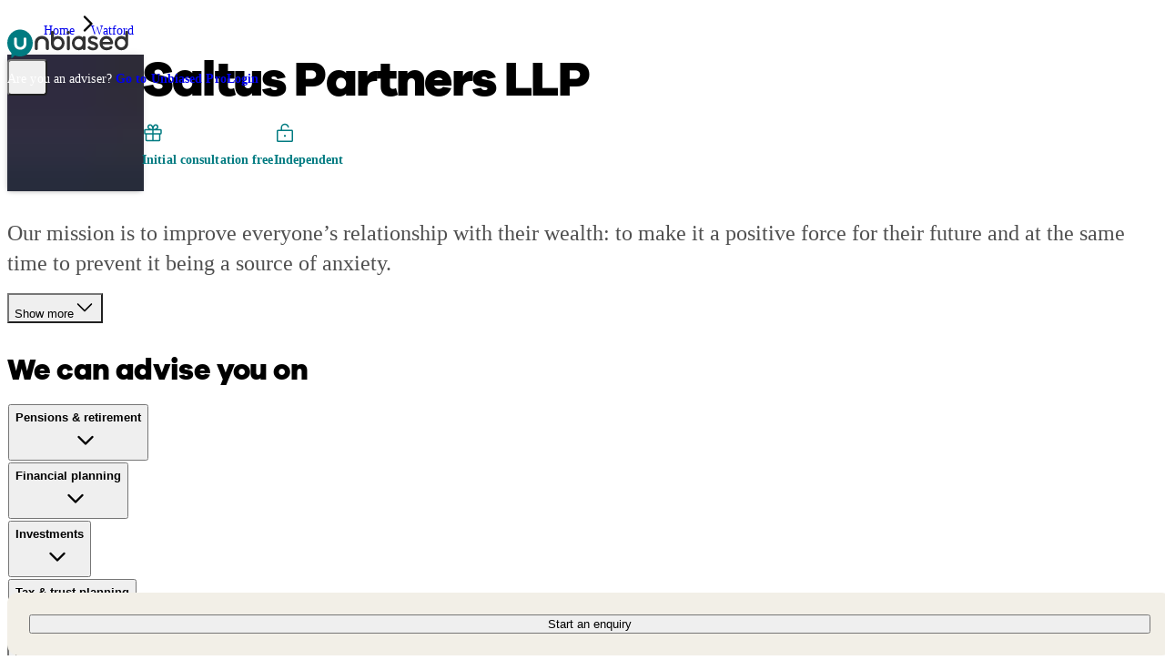

--- FILE ---
content_type: text/html;charset=utf-8
request_url: https://www.unbiased.co.uk/profile/financial-adviser/saltus-720079?hash=
body_size: 34114
content:
<!DOCTYPE html><html  lang="en-GB"><head><meta charset="utf-8"><meta name="viewport" content="width=device-width, initial-scale=1"><title>Saltus Partners LLP - Financial Adviser in Watford | Unbiased</title><script fetchpriority="low" crossorigin="anonymous" referrerpolicy="no-referrer" src="https://cdn-4.convertexperiments.com/v1/js/10007679-10007800.js?environment=production" onload="this.dataset.onloadfired = true" onerror="this.dataset.onerrorfired = true" data-hid="convert"></script><style id="vuetify-theme-stylesheet">@layer vuetify.theme {
  :root {
    --v-theme-background: 255,255,255;
    --v-theme-background-overlay-multiplier: 1;
    --v-theme-surface: 255,255,255;
    --v-theme-surface-overlay-multiplier: 1;
    --v-theme-surface-bright: 255,255,255;
    --v-theme-surface-bright-overlay-multiplier: 1;
    --v-theme-surface-light: 238,238,238;
    --v-theme-surface-light-overlay-multiplier: 1;
    --v-theme-surface-variant: 66,66,66;
    --v-theme-surface-variant-overlay-multiplier: 2;
    --v-theme-on-surface-variant: 238,238,238;
    --v-theme-primary: 24,103,192;
    --v-theme-primary-overlay-multiplier: 2;
    --v-theme-primary-darken-1: 31,85,146;
    --v-theme-primary-darken-1-overlay-multiplier: 2;
    --v-theme-secondary: 72,169,166;
    --v-theme-secondary-overlay-multiplier: 1;
    --v-theme-secondary-darken-1: 1,135,134;
    --v-theme-secondary-darken-1-overlay-multiplier: 1;
    --v-theme-error: 203,0,0;
    --v-theme-error-overlay-multiplier: 2;
    --v-theme-info: 29,106,255;
    --v-theme-info-overlay-multiplier: 2;
    --v-theme-success: 95,228,0;
    --v-theme-success-overlay-multiplier: 1;
    --v-theme-warning: 255,240,0;
    --v-theme-warning-overlay-multiplier: 1;
    --v-theme-black: 0,0,0;
    --v-theme-black-overlay-multiplier: 2;
    --v-theme-white: 255,255,255;
    --v-theme-white-overlay-multiplier: 1;
    --v-theme-surface-bg-primary: 255,255,255;
    --v-theme-surface-bg-primary-overlay-multiplier: 1;
    --v-theme-surface-bg-secondary: 242,239,231;
    --v-theme-surface-bg-secondary-overlay-multiplier: 1;
    --v-theme-surface-bg-invert: 50,50,50;
    --v-theme-surface-bg-invert-overlay-multiplier: 2;
    --v-theme-surface-bg-accent: 0,123,129;
    --v-theme-surface-bg-accent-overlay-multiplier: 2;
    --v-theme-surface-elevated-1: 0,123,129;
    --v-theme-surface-elevated-1-overlay-multiplier: 2;
    --v-theme-surface-elevated-2: 192,244,247;
    --v-theme-surface-elevated-2-overlay-multiplier: 1;
    --v-theme-surface-elevated-3: 155,28,82;
    --v-theme-surface-elevated-3-overlay-multiplier: 2;
    --v-theme-surface-elevated-4: 240,221,229;
    --v-theme-surface-elevated-4-overlay-multiplier: 1;
    --v-theme-surface-elevated-primary: 242,239,231;
    --v-theme-surface-elevated-primary-overlay-multiplier: 1;
    --v-theme-surface-elevated-secondary: 255,255,255;
    --v-theme-surface-elevated-secondary-overlay-multiplier: 1;
    --v-theme-type-primary: 30,30,30;
    --v-theme-type-primary-overlay-multiplier: 2;
    --v-theme-type-secondary: 50,50,50;
    --v-theme-type-secondary-overlay-multiplier: 2;
    --v-theme-type-invert: 255,255,255;
    --v-theme-type-invert-overlay-multiplier: 1;
    --v-theme-type-subtle: 101,99,91;
    --v-theme-type-subtle-overlay-multiplier: 2;
    --v-theme-type-interactive: 0,123,129;
    --v-theme-type-interactive-overlay-multiplier: 2;
    --v-theme-icon-fill-eucalyptus: 92,223,176;
    --v-theme-icon-fill-eucalyptus-overlay-multiplier: 1;
    --v-theme-icon-fill-mauve: 228,178,246;
    --v-theme-icon-fill-mauve-overlay-multiplier: 1;
    --v-theme-icon-fill-waterspout: 142,233,216;
    --v-theme-icon-fill-waterspout-overlay-multiplier: 1;
    --v-theme-icon-fill-peach: 248,159,131;
    --v-theme-icon-fill-peach-overlay-multiplier: 1;
    --v-theme-icon-fill-skyblue: 132,178,246;
    --v-theme-icon-fill-skyblue-overlay-multiplier: 1;
    --v-theme-icon-fill-topaz: 255,202,123;
    --v-theme-icon-fill-topaz-overlay-multiplier: 1;
    --v-theme-icon-stroke-primary: 30,30,30;
    --v-theme-icon-stroke-primary-overlay-multiplier: 2;
    --v-theme-icon-stroke-invert: 255,255,255;
    --v-theme-icon-stroke-invert-overlay-multiplier: 1;
    --v-theme-stroke-primary: 30,30,30;
    --v-theme-stroke-primary-overlay-multiplier: 2;
    --v-theme-stroke-secondary: 101,99,91;
    --v-theme-stroke-secondary-overlay-multiplier: 2;
    --v-theme-stroke-invert: 255,255,255;
    --v-theme-stroke-invert-overlay-multiplier: 1;
    --v-theme-btn-primary-default: 249,203,42;
    --v-theme-btn-primary-default-overlay-multiplier: 1;
    --v-theme-btn-primary-hover: 250,209,68;
    --v-theme-btn-primary-hover-overlay-multiplier: 1;
    --v-theme-btn-secondary: 30,30,30;
    --v-theme-btn-secondary-overlay-multiplier: 2;
    --v-theme-btn-ghost-inverted: 249,203,42;
    --v-theme-btn-ghost-inverted-overlay-multiplier: 1;
    --v-theme-btn-ghost-default: 0,123,129;
    --v-theme-btn-ghost-default-overlay-multiplier: 2;
    --v-theme-btn-danger-default: 203,0,0;
    --v-theme-btn-danger-default-overlay-multiplier: 2;
    --v-theme-btn-danger-hover: 224,19,19;
    --v-theme-btn-danger-hover-overlay-multiplier: 2;
    --v-theme-on-btn-primary-default: 30,30,30;
    --v-theme-on-btn-secondary: 30,30,30;
    --v-theme-link-primary: 0,123,129;
    --v-theme-link-primary-overlay-multiplier: 2;
    --v-theme-link-invert: 220,238,42;
    --v-theme-link-invert-overlay-multiplier: 1;
    --v-theme-on-background: 0,0,0;
    --v-theme-on-surface: 0,0,0;
    --v-theme-on-surface-bright: 0,0,0;
    --v-theme-on-surface-light: 0,0,0;
    --v-theme-on-primary: 255,255,255;
    --v-theme-on-primary-darken-1: 255,255,255;
    --v-theme-on-secondary: 255,255,255;
    --v-theme-on-secondary-darken-1: 255,255,255;
    --v-theme-on-error: 255,255,255;
    --v-theme-on-info: 255,255,255;
    --v-theme-on-success: 0,0,0;
    --v-theme-on-warning: 0,0,0;
    --v-theme-on-black: 255,255,255;
    --v-theme-on-white: 0,0,0;
    --v-theme-on-surface-bg-primary: 0,0,0;
    --v-theme-on-surface-bg-secondary: 0,0,0;
    --v-theme-on-surface-bg-invert: 255,255,255;
    --v-theme-on-surface-bg-accent: 255,255,255;
    --v-theme-on-surface-elevated-1: 255,255,255;
    --v-theme-on-surface-elevated-2: 0,0,0;
    --v-theme-on-surface-elevated-3: 255,255,255;
    --v-theme-on-surface-elevated-4: 0,0,0;
    --v-theme-on-surface-elevated-primary: 0,0,0;
    --v-theme-on-surface-elevated-secondary: 0,0,0;
    --v-theme-on-type-primary: 255,255,255;
    --v-theme-on-type-secondary: 255,255,255;
    --v-theme-on-type-invert: 0,0,0;
    --v-theme-on-type-subtle: 255,255,255;
    --v-theme-on-type-interactive: 255,255,255;
    --v-theme-on-icon-fill-eucalyptus: 0,0,0;
    --v-theme-on-icon-fill-mauve: 0,0,0;
    --v-theme-on-icon-fill-waterspout: 0,0,0;
    --v-theme-on-icon-fill-peach: 0,0,0;
    --v-theme-on-icon-fill-skyblue: 0,0,0;
    --v-theme-on-icon-fill-topaz: 0,0,0;
    --v-theme-on-icon-stroke-primary: 255,255,255;
    --v-theme-on-icon-stroke-invert: 0,0,0;
    --v-theme-on-stroke-primary: 255,255,255;
    --v-theme-on-stroke-secondary: 255,255,255;
    --v-theme-on-stroke-invert: 0,0,0;
    --v-theme-on-btn-primary-hover: 0,0,0;
    --v-theme-on-btn-ghost-inverted: 0,0,0;
    --v-theme-on-btn-ghost-default: 255,255,255;
    --v-theme-on-btn-danger-default: 255,255,255;
    --v-theme-on-btn-danger-hover: 255,255,255;
    --v-theme-on-link-primary: 255,255,255;
    --v-theme-on-link-invert: 0,0,0;
    --v-border-color: 0, 0, 0;
    --v-border-opacity: 0.12;
    --v-high-emphasis-opacity: 0.87;
    --v-medium-emphasis-opacity: 0.6;
    --v-disabled-opacity: 0.38;
    --v-idle-opacity: 0.04;
    --v-hover-opacity: 0.04;
    --v-focus-opacity: 0.12;
    --v-selected-opacity: 0.08;
    --v-activated-opacity: 0.12;
    --v-pressed-opacity: 0.12;
    --v-dragged-opacity: 0.08;
    --v-theme-kbd: 238, 238, 238;
    --v-theme-on-kbd: 0, 0, 0;
    --v-theme-code: 245, 245, 245;
    --v-theme-on-code: 0, 0, 0;
  }
  .v-theme--light {
    color-scheme: normal;
    --v-theme-background: 255,255,255;
    --v-theme-background-overlay-multiplier: 1;
    --v-theme-surface: 255,255,255;
    --v-theme-surface-overlay-multiplier: 1;
    --v-theme-surface-bright: 255,255,255;
    --v-theme-surface-bright-overlay-multiplier: 1;
    --v-theme-surface-light: 238,238,238;
    --v-theme-surface-light-overlay-multiplier: 1;
    --v-theme-surface-variant: 66,66,66;
    --v-theme-surface-variant-overlay-multiplier: 2;
    --v-theme-on-surface-variant: 238,238,238;
    --v-theme-primary: 24,103,192;
    --v-theme-primary-overlay-multiplier: 2;
    --v-theme-primary-darken-1: 31,85,146;
    --v-theme-primary-darken-1-overlay-multiplier: 2;
    --v-theme-secondary: 72,169,166;
    --v-theme-secondary-overlay-multiplier: 1;
    --v-theme-secondary-darken-1: 1,135,134;
    --v-theme-secondary-darken-1-overlay-multiplier: 1;
    --v-theme-error: 176,0,32;
    --v-theme-error-overlay-multiplier: 2;
    --v-theme-info: 33,150,243;
    --v-theme-info-overlay-multiplier: 1;
    --v-theme-success: 76,175,80;
    --v-theme-success-overlay-multiplier: 1;
    --v-theme-warning: 251,140,0;
    --v-theme-warning-overlay-multiplier: 1;
    --v-theme-on-white: 30,30,30;
    --v-theme-on-background: 0,0,0;
    --v-theme-on-surface: 0,0,0;
    --v-theme-on-surface-bright: 0,0,0;
    --v-theme-on-surface-light: 0,0,0;
    --v-theme-on-primary: 255,255,255;
    --v-theme-on-primary-darken-1: 255,255,255;
    --v-theme-on-secondary: 255,255,255;
    --v-theme-on-secondary-darken-1: 255,255,255;
    --v-theme-on-error: 255,255,255;
    --v-theme-on-info: 255,255,255;
    --v-theme-on-success: 255,255,255;
    --v-theme-on-warning: 255,255,255;
    --v-border-color: 0, 0, 0;
    --v-border-opacity: 0.12;
    --v-high-emphasis-opacity: 0.87;
    --v-medium-emphasis-opacity: 0.6;
    --v-disabled-opacity: 0.38;
    --v-idle-opacity: 0.04;
    --v-hover-opacity: 0.04;
    --v-focus-opacity: 0.12;
    --v-selected-opacity: 0.08;
    --v-activated-opacity: 0.12;
    --v-pressed-opacity: 0.12;
    --v-dragged-opacity: 0.08;
    --v-theme-kbd: 238, 238, 238;
    --v-theme-on-kbd: 0, 0, 0;
    --v-theme-code: 245, 245, 245;
    --v-theme-on-code: 0, 0, 0;
  }
  .v-theme--dark {
    color-scheme: dark;
    --v-theme-background: 18,18,18;
    --v-theme-background-overlay-multiplier: 1;
    --v-theme-surface: 33,33,33;
    --v-theme-surface-overlay-multiplier: 1;
    --v-theme-surface-bright: 204,191,214;
    --v-theme-surface-bright-overlay-multiplier: 2;
    --v-theme-surface-light: 66,66,66;
    --v-theme-surface-light-overlay-multiplier: 1;
    --v-theme-surface-variant: 200,200,200;
    --v-theme-surface-variant-overlay-multiplier: 2;
    --v-theme-on-surface-variant: 0,0,0;
    --v-theme-primary: 33,150,243;
    --v-theme-primary-overlay-multiplier: 2;
    --v-theme-primary-darken-1: 39,124,193;
    --v-theme-primary-darken-1-overlay-multiplier: 2;
    --v-theme-secondary: 84,182,178;
    --v-theme-secondary-overlay-multiplier: 2;
    --v-theme-secondary-darken-1: 72,169,166;
    --v-theme-secondary-darken-1-overlay-multiplier: 2;
    --v-theme-error: 207,102,121;
    --v-theme-error-overlay-multiplier: 2;
    --v-theme-info: 33,150,243;
    --v-theme-info-overlay-multiplier: 2;
    --v-theme-success: 76,175,80;
    --v-theme-success-overlay-multiplier: 2;
    --v-theme-warning: 251,140,0;
    --v-theme-warning-overlay-multiplier: 2;
    --v-theme-on-background: 255,255,255;
    --v-theme-on-surface: 255,255,255;
    --v-theme-on-surface-bright: 0,0,0;
    --v-theme-on-surface-light: 255,255,255;
    --v-theme-on-primary: 255,255,255;
    --v-theme-on-primary-darken-1: 255,255,255;
    --v-theme-on-secondary: 255,255,255;
    --v-theme-on-secondary-darken-1: 255,255,255;
    --v-theme-on-error: 255,255,255;
    --v-theme-on-info: 255,255,255;
    --v-theme-on-success: 255,255,255;
    --v-theme-on-warning: 255,255,255;
    --v-border-color: 255, 255, 255;
    --v-border-opacity: 0.12;
    --v-high-emphasis-opacity: 1;
    --v-medium-emphasis-opacity: 0.7;
    --v-disabled-opacity: 0.5;
    --v-idle-opacity: 0.1;
    --v-hover-opacity: 0.04;
    --v-focus-opacity: 0.12;
    --v-selected-opacity: 0.08;
    --v-activated-opacity: 0.12;
    --v-pressed-opacity: 0.16;
    --v-dragged-opacity: 0.08;
    --v-theme-kbd: 66, 66, 66;
    --v-theme-on-kbd: 255, 255, 255;
    --v-theme-code: 52, 52, 52;
    --v-theme-on-code: 204, 204, 204;
  }
  .v-theme--consumer {
    color-scheme: normal;
    --v-theme-background: 255,255,255;
    --v-theme-background-overlay-multiplier: 1;
    --v-theme-surface: 255,255,255;
    --v-theme-surface-overlay-multiplier: 1;
    --v-theme-surface-bright: 255,255,255;
    --v-theme-surface-bright-overlay-multiplier: 1;
    --v-theme-surface-light: 238,238,238;
    --v-theme-surface-light-overlay-multiplier: 1;
    --v-theme-surface-variant: 66,66,66;
    --v-theme-surface-variant-overlay-multiplier: 2;
    --v-theme-on-surface-variant: 238,238,238;
    --v-theme-primary: 24,103,192;
    --v-theme-primary-overlay-multiplier: 2;
    --v-theme-primary-darken-1: 31,85,146;
    --v-theme-primary-darken-1-overlay-multiplier: 2;
    --v-theme-secondary: 72,169,166;
    --v-theme-secondary-overlay-multiplier: 1;
    --v-theme-secondary-darken-1: 1,135,134;
    --v-theme-secondary-darken-1-overlay-multiplier: 1;
    --v-theme-error: 203,0,0;
    --v-theme-error-overlay-multiplier: 2;
    --v-theme-info: 29,106,255;
    --v-theme-info-overlay-multiplier: 2;
    --v-theme-success: 95,228,0;
    --v-theme-success-overlay-multiplier: 1;
    --v-theme-warning: 255,240,0;
    --v-theme-warning-overlay-multiplier: 1;
    --v-theme-black: 0,0,0;
    --v-theme-black-overlay-multiplier: 2;
    --v-theme-white: 255,255,255;
    --v-theme-white-overlay-multiplier: 1;
    --v-theme-surface-bg-primary: 255,255,255;
    --v-theme-surface-bg-primary-overlay-multiplier: 1;
    --v-theme-surface-bg-secondary: 242,239,231;
    --v-theme-surface-bg-secondary-overlay-multiplier: 1;
    --v-theme-surface-bg-invert: 50,50,50;
    --v-theme-surface-bg-invert-overlay-multiplier: 2;
    --v-theme-surface-bg-accent: 0,123,129;
    --v-theme-surface-bg-accent-overlay-multiplier: 2;
    --v-theme-surface-elevated-1: 0,123,129;
    --v-theme-surface-elevated-1-overlay-multiplier: 2;
    --v-theme-surface-elevated-2: 192,244,247;
    --v-theme-surface-elevated-2-overlay-multiplier: 1;
    --v-theme-surface-elevated-3: 155,28,82;
    --v-theme-surface-elevated-3-overlay-multiplier: 2;
    --v-theme-surface-elevated-4: 240,221,229;
    --v-theme-surface-elevated-4-overlay-multiplier: 1;
    --v-theme-surface-elevated-primary: 242,239,231;
    --v-theme-surface-elevated-primary-overlay-multiplier: 1;
    --v-theme-surface-elevated-secondary: 255,255,255;
    --v-theme-surface-elevated-secondary-overlay-multiplier: 1;
    --v-theme-type-primary: 30,30,30;
    --v-theme-type-primary-overlay-multiplier: 2;
    --v-theme-type-secondary: 50,50,50;
    --v-theme-type-secondary-overlay-multiplier: 2;
    --v-theme-type-invert: 255,255,255;
    --v-theme-type-invert-overlay-multiplier: 1;
    --v-theme-type-subtle: 101,99,91;
    --v-theme-type-subtle-overlay-multiplier: 2;
    --v-theme-type-interactive: 0,123,129;
    --v-theme-type-interactive-overlay-multiplier: 2;
    --v-theme-icon-fill-eucalyptus: 92,223,176;
    --v-theme-icon-fill-eucalyptus-overlay-multiplier: 1;
    --v-theme-icon-fill-mauve: 228,178,246;
    --v-theme-icon-fill-mauve-overlay-multiplier: 1;
    --v-theme-icon-fill-waterspout: 142,233,216;
    --v-theme-icon-fill-waterspout-overlay-multiplier: 1;
    --v-theme-icon-fill-peach: 248,159,131;
    --v-theme-icon-fill-peach-overlay-multiplier: 1;
    --v-theme-icon-fill-skyblue: 132,178,246;
    --v-theme-icon-fill-skyblue-overlay-multiplier: 1;
    --v-theme-icon-fill-topaz: 255,202,123;
    --v-theme-icon-fill-topaz-overlay-multiplier: 1;
    --v-theme-icon-stroke-primary: 30,30,30;
    --v-theme-icon-stroke-primary-overlay-multiplier: 2;
    --v-theme-icon-stroke-invert: 255,255,255;
    --v-theme-icon-stroke-invert-overlay-multiplier: 1;
    --v-theme-stroke-primary: 30,30,30;
    --v-theme-stroke-primary-overlay-multiplier: 2;
    --v-theme-stroke-secondary: 101,99,91;
    --v-theme-stroke-secondary-overlay-multiplier: 2;
    --v-theme-stroke-invert: 255,255,255;
    --v-theme-stroke-invert-overlay-multiplier: 1;
    --v-theme-btn-primary-default: 249,203,42;
    --v-theme-btn-primary-default-overlay-multiplier: 1;
    --v-theme-btn-primary-hover: 250,209,68;
    --v-theme-btn-primary-hover-overlay-multiplier: 1;
    --v-theme-btn-secondary: 30,30,30;
    --v-theme-btn-secondary-overlay-multiplier: 2;
    --v-theme-btn-ghost-inverted: 249,203,42;
    --v-theme-btn-ghost-inverted-overlay-multiplier: 1;
    --v-theme-btn-ghost-default: 0,123,129;
    --v-theme-btn-ghost-default-overlay-multiplier: 2;
    --v-theme-btn-danger-default: 203,0,0;
    --v-theme-btn-danger-default-overlay-multiplier: 2;
    --v-theme-btn-danger-hover: 224,19,19;
    --v-theme-btn-danger-hover-overlay-multiplier: 2;
    --v-theme-on-btn-primary-default: 30,30,30;
    --v-theme-on-btn-secondary: 30,30,30;
    --v-theme-link-primary: 0,123,129;
    --v-theme-link-primary-overlay-multiplier: 2;
    --v-theme-link-invert: 220,238,42;
    --v-theme-link-invert-overlay-multiplier: 1;
    --v-theme-on-background: 0,0,0;
    --v-theme-on-surface: 0,0,0;
    --v-theme-on-surface-bright: 0,0,0;
    --v-theme-on-surface-light: 0,0,0;
    --v-theme-on-primary: 255,255,255;
    --v-theme-on-primary-darken-1: 255,255,255;
    --v-theme-on-secondary: 255,255,255;
    --v-theme-on-secondary-darken-1: 255,255,255;
    --v-theme-on-error: 255,255,255;
    --v-theme-on-info: 255,255,255;
    --v-theme-on-success: 0,0,0;
    --v-theme-on-warning: 0,0,0;
    --v-theme-on-black: 255,255,255;
    --v-theme-on-white: 0,0,0;
    --v-theme-on-surface-bg-primary: 0,0,0;
    --v-theme-on-surface-bg-secondary: 0,0,0;
    --v-theme-on-surface-bg-invert: 255,255,255;
    --v-theme-on-surface-bg-accent: 255,255,255;
    --v-theme-on-surface-elevated-1: 255,255,255;
    --v-theme-on-surface-elevated-2: 0,0,0;
    --v-theme-on-surface-elevated-3: 255,255,255;
    --v-theme-on-surface-elevated-4: 0,0,0;
    --v-theme-on-surface-elevated-primary: 0,0,0;
    --v-theme-on-surface-elevated-secondary: 0,0,0;
    --v-theme-on-type-primary: 255,255,255;
    --v-theme-on-type-secondary: 255,255,255;
    --v-theme-on-type-invert: 0,0,0;
    --v-theme-on-type-subtle: 255,255,255;
    --v-theme-on-type-interactive: 255,255,255;
    --v-theme-on-icon-fill-eucalyptus: 0,0,0;
    --v-theme-on-icon-fill-mauve: 0,0,0;
    --v-theme-on-icon-fill-waterspout: 0,0,0;
    --v-theme-on-icon-fill-peach: 0,0,0;
    --v-theme-on-icon-fill-skyblue: 0,0,0;
    --v-theme-on-icon-fill-topaz: 0,0,0;
    --v-theme-on-icon-stroke-primary: 255,255,255;
    --v-theme-on-icon-stroke-invert: 0,0,0;
    --v-theme-on-stroke-primary: 255,255,255;
    --v-theme-on-stroke-secondary: 255,255,255;
    --v-theme-on-stroke-invert: 0,0,0;
    --v-theme-on-btn-primary-hover: 0,0,0;
    --v-theme-on-btn-ghost-inverted: 0,0,0;
    --v-theme-on-btn-ghost-default: 255,255,255;
    --v-theme-on-btn-danger-default: 255,255,255;
    --v-theme-on-btn-danger-hover: 255,255,255;
    --v-theme-on-link-primary: 255,255,255;
    --v-theme-on-link-invert: 0,0,0;
    --v-border-color: 0, 0, 0;
    --v-border-opacity: 0.12;
    --v-high-emphasis-opacity: 0.87;
    --v-medium-emphasis-opacity: 0.6;
    --v-disabled-opacity: 0.38;
    --v-idle-opacity: 0.04;
    --v-hover-opacity: 0.04;
    --v-focus-opacity: 0.12;
    --v-selected-opacity: 0.08;
    --v-activated-opacity: 0.12;
    --v-pressed-opacity: 0.12;
    --v-dragged-opacity: 0.08;
    --v-theme-kbd: 238, 238, 238;
    --v-theme-on-kbd: 0, 0, 0;
    --v-theme-code: 245, 245, 245;
    --v-theme-on-code: 0, 0, 0;
  }
  .v-theme--pro {
    color-scheme: normal;
    --v-theme-background: 255,255,255;
    --v-theme-background-overlay-multiplier: 1;
    --v-theme-surface: 255,255,255;
    --v-theme-surface-overlay-multiplier: 1;
    --v-theme-surface-bright: 255,255,255;
    --v-theme-surface-bright-overlay-multiplier: 1;
    --v-theme-surface-light: 238,238,238;
    --v-theme-surface-light-overlay-multiplier: 1;
    --v-theme-surface-variant: 66,66,66;
    --v-theme-surface-variant-overlay-multiplier: 2;
    --v-theme-on-surface-variant: 238,238,238;
    --v-theme-primary: 24,103,192;
    --v-theme-primary-overlay-multiplier: 2;
    --v-theme-primary-darken-1: 31,85,146;
    --v-theme-primary-darken-1-overlay-multiplier: 2;
    --v-theme-secondary: 72,169,166;
    --v-theme-secondary-overlay-multiplier: 1;
    --v-theme-secondary-darken-1: 1,135,134;
    --v-theme-secondary-darken-1-overlay-multiplier: 1;
    --v-theme-error: 203,0,0;
    --v-theme-error-overlay-multiplier: 2;
    --v-theme-info: 29,106,255;
    --v-theme-info-overlay-multiplier: 2;
    --v-theme-success: 95,228,0;
    --v-theme-success-overlay-multiplier: 1;
    --v-theme-warning: 255,240,0;
    --v-theme-warning-overlay-multiplier: 1;
    --v-theme-black: 0,0,0;
    --v-theme-black-overlay-multiplier: 2;
    --v-theme-white: 255,255,255;
    --v-theme-white-overlay-multiplier: 1;
    --v-theme-surface-bg-primary: 255,255,255;
    --v-theme-surface-bg-primary-overlay-multiplier: 1;
    --v-theme-surface-bg-secondary: 242,239,231;
    --v-theme-surface-bg-secondary-overlay-multiplier: 1;
    --v-theme-surface-bg-invert: 50,50,50;
    --v-theme-surface-bg-invert-overlay-multiplier: 2;
    --v-theme-surface-bg-accent: 118,19,110;
    --v-theme-surface-bg-accent-overlay-multiplier: 2;
    --v-theme-surface-elevated-1: 118,19,110;
    --v-theme-surface-elevated-1-overlay-multiplier: 2;
    --v-theme-surface-elevated-2: 255,232,253;
    --v-theme-surface-elevated-2-overlay-multiplier: 1;
    --v-theme-surface-elevated-3: 119,225,244;
    --v-theme-surface-elevated-3-overlay-multiplier: 1;
    --v-theme-surface-elevated-4: 222,250,255;
    --v-theme-surface-elevated-4-overlay-multiplier: 1;
    --v-theme-surface-elevated-5: 41,34,135;
    --v-theme-surface-elevated-5-overlay-multiplier: 2;
    --v-theme-surface-elevated-6: 220,218,255;
    --v-theme-surface-elevated-6-overlay-multiplier: 1;
    --v-theme-surface-elevated-primary: 242,239,231;
    --v-theme-surface-elevated-primary-overlay-multiplier: 1;
    --v-theme-surface-elevated-secondary: 255,255,255;
    --v-theme-surface-elevated-secondary-overlay-multiplier: 1;
    --v-theme-type-primary: 30,30,30;
    --v-theme-type-primary-overlay-multiplier: 2;
    --v-theme-type-secondary: 50,50,50;
    --v-theme-type-secondary-overlay-multiplier: 2;
    --v-theme-type-invert: 255,255,255;
    --v-theme-type-invert-overlay-multiplier: 1;
    --v-theme-type-subtle: 101,99,91;
    --v-theme-type-subtle-overlay-multiplier: 2;
    --v-theme-type-interactive: 118,19,110;
    --v-theme-type-interactive-overlay-multiplier: 2;
    --v-theme-icon-fill-eucalyptus: 92,223,176;
    --v-theme-icon-fill-eucalyptus-overlay-multiplier: 1;
    --v-theme-icon-fill-mauve: 228,178,246;
    --v-theme-icon-fill-mauve-overlay-multiplier: 1;
    --v-theme-icon-fill-waterspout: 142,233,216;
    --v-theme-icon-fill-waterspout-overlay-multiplier: 1;
    --v-theme-icon-fill-peach: 248,159,131;
    --v-theme-icon-fill-peach-overlay-multiplier: 1;
    --v-theme-icon-fill-skyblue: 132,178,246;
    --v-theme-icon-fill-skyblue-overlay-multiplier: 1;
    --v-theme-icon-fill-topaz: 255,202,123;
    --v-theme-icon-fill-topaz-overlay-multiplier: 1;
    --v-theme-icon-stroke-primary: 30,30,30;
    --v-theme-icon-stroke-primary-overlay-multiplier: 2;
    --v-theme-icon-stroke-invert: 255,255,255;
    --v-theme-icon-stroke-invert-overlay-multiplier: 1;
    --v-theme-stroke-primary: 30,30,30;
    --v-theme-stroke-primary-overlay-multiplier: 2;
    --v-theme-stroke-secondary: 101,99,91;
    --v-theme-stroke-secondary-overlay-multiplier: 2;
    --v-theme-stroke-invert: 255,255,255;
    --v-theme-stroke-invert-overlay-multiplier: 1;
    --v-theme-btn-primary-default: 249,203,42;
    --v-theme-btn-primary-default-overlay-multiplier: 1;
    --v-theme-btn-primary-hover: 250,209,68;
    --v-theme-btn-primary-hover-overlay-multiplier: 1;
    --v-theme-btn-secondary: 30,30,30;
    --v-theme-btn-secondary-overlay-multiplier: 2;
    --v-theme-btn-ghost-inverted: 249,203,42;
    --v-theme-btn-ghost-inverted-overlay-multiplier: 1;
    --v-theme-btn-ghost-default: 118,19,110;
    --v-theme-btn-ghost-default-overlay-multiplier: 2;
    --v-theme-btn-danger-default: 203,0,0;
    --v-theme-btn-danger-default-overlay-multiplier: 2;
    --v-theme-btn-danger-hover: 224,19,19;
    --v-theme-btn-danger-hover-overlay-multiplier: 2;
    --v-theme-on-btn-primary-default: 30,30,30;
    --v-theme-on-btn-secondary: 30,30,30;
    --v-theme-link-primary: 118,19,110;
    --v-theme-link-primary-overlay-multiplier: 2;
    --v-theme-link-invert: 119,225,244;
    --v-theme-link-invert-overlay-multiplier: 1;
    --v-theme-on-background: 0,0,0;
    --v-theme-on-surface: 0,0,0;
    --v-theme-on-surface-bright: 0,0,0;
    --v-theme-on-surface-light: 0,0,0;
    --v-theme-on-primary: 255,255,255;
    --v-theme-on-primary-darken-1: 255,255,255;
    --v-theme-on-secondary: 255,255,255;
    --v-theme-on-secondary-darken-1: 255,255,255;
    --v-theme-on-error: 255,255,255;
    --v-theme-on-info: 255,255,255;
    --v-theme-on-success: 0,0,0;
    --v-theme-on-warning: 0,0,0;
    --v-theme-on-black: 255,255,255;
    --v-theme-on-white: 0,0,0;
    --v-theme-on-surface-bg-primary: 0,0,0;
    --v-theme-on-surface-bg-secondary: 0,0,0;
    --v-theme-on-surface-bg-invert: 255,255,255;
    --v-theme-on-surface-bg-accent: 255,255,255;
    --v-theme-on-surface-elevated-1: 255,255,255;
    --v-theme-on-surface-elevated-2: 0,0,0;
    --v-theme-on-surface-elevated-3: 0,0,0;
    --v-theme-on-surface-elevated-4: 0,0,0;
    --v-theme-on-surface-elevated-5: 255,255,255;
    --v-theme-on-surface-elevated-6: 0,0,0;
    --v-theme-on-surface-elevated-primary: 0,0,0;
    --v-theme-on-surface-elevated-secondary: 0,0,0;
    --v-theme-on-type-primary: 255,255,255;
    --v-theme-on-type-secondary: 255,255,255;
    --v-theme-on-type-invert: 0,0,0;
    --v-theme-on-type-subtle: 255,255,255;
    --v-theme-on-type-interactive: 255,255,255;
    --v-theme-on-icon-fill-eucalyptus: 0,0,0;
    --v-theme-on-icon-fill-mauve: 0,0,0;
    --v-theme-on-icon-fill-waterspout: 0,0,0;
    --v-theme-on-icon-fill-peach: 0,0,0;
    --v-theme-on-icon-fill-skyblue: 0,0,0;
    --v-theme-on-icon-fill-topaz: 0,0,0;
    --v-theme-on-icon-stroke-primary: 255,255,255;
    --v-theme-on-icon-stroke-invert: 0,0,0;
    --v-theme-on-stroke-primary: 255,255,255;
    --v-theme-on-stroke-secondary: 255,255,255;
    --v-theme-on-stroke-invert: 0,0,0;
    --v-theme-on-btn-primary-hover: 0,0,0;
    --v-theme-on-btn-ghost-inverted: 0,0,0;
    --v-theme-on-btn-ghost-default: 255,255,255;
    --v-theme-on-btn-danger-default: 255,255,255;
    --v-theme-on-btn-danger-hover: 255,255,255;
    --v-theme-on-link-primary: 255,255,255;
    --v-theme-on-link-invert: 0,0,0;
    --v-border-color: 0, 0, 0;
    --v-border-opacity: 0.12;
    --v-high-emphasis-opacity: 0.87;
    --v-medium-emphasis-opacity: 0.6;
    --v-disabled-opacity: 0.38;
    --v-idle-opacity: 0.04;
    --v-hover-opacity: 0.04;
    --v-focus-opacity: 0.12;
    --v-selected-opacity: 0.08;
    --v-activated-opacity: 0.12;
    --v-pressed-opacity: 0.12;
    --v-dragged-opacity: 0.08;
    --v-theme-kbd: 238, 238, 238;
    --v-theme-on-kbd: 0, 0, 0;
    --v-theme-code: 245, 245, 245;
    --v-theme-on-code: 0, 0, 0;
  }
  @layer background {
    .bg-background {
      --v-theme-overlay-multiplier: var(--v-theme-background-overlay-multiplier);
      background-color: rgb(var(--v-theme-background)) !important;
      color: rgb(var(--v-theme-on-background)) !important;
    }
    .bg-surface {
      --v-theme-overlay-multiplier: var(--v-theme-surface-overlay-multiplier);
      background-color: rgb(var(--v-theme-surface)) !important;
      color: rgb(var(--v-theme-on-surface)) !important;
    }
    .bg-surface-bright {
      --v-theme-overlay-multiplier: var(--v-theme-surface-bright-overlay-multiplier);
      background-color: rgb(var(--v-theme-surface-bright)) !important;
      color: rgb(var(--v-theme-on-surface-bright)) !important;
    }
    .bg-surface-light {
      --v-theme-overlay-multiplier: var(--v-theme-surface-light-overlay-multiplier);
      background-color: rgb(var(--v-theme-surface-light)) !important;
      color: rgb(var(--v-theme-on-surface-light)) !important;
    }
    .bg-surface-variant {
      --v-theme-overlay-multiplier: var(--v-theme-surface-variant-overlay-multiplier);
      background-color: rgb(var(--v-theme-surface-variant)) !important;
      color: rgb(var(--v-theme-on-surface-variant)) !important;
    }
    .bg-primary {
      --v-theme-overlay-multiplier: var(--v-theme-primary-overlay-multiplier);
      background-color: rgb(var(--v-theme-primary)) !important;
      color: rgb(var(--v-theme-on-primary)) !important;
    }
    .bg-primary-darken-1 {
      --v-theme-overlay-multiplier: var(--v-theme-primary-darken-1-overlay-multiplier);
      background-color: rgb(var(--v-theme-primary-darken-1)) !important;
      color: rgb(var(--v-theme-on-primary-darken-1)) !important;
    }
    .bg-secondary {
      --v-theme-overlay-multiplier: var(--v-theme-secondary-overlay-multiplier);
      background-color: rgb(var(--v-theme-secondary)) !important;
      color: rgb(var(--v-theme-on-secondary)) !important;
    }
    .bg-secondary-darken-1 {
      --v-theme-overlay-multiplier: var(--v-theme-secondary-darken-1-overlay-multiplier);
      background-color: rgb(var(--v-theme-secondary-darken-1)) !important;
      color: rgb(var(--v-theme-on-secondary-darken-1)) !important;
    }
    .bg-error {
      --v-theme-overlay-multiplier: var(--v-theme-error-overlay-multiplier);
      background-color: rgb(var(--v-theme-error)) !important;
      color: rgb(var(--v-theme-on-error)) !important;
    }
    .bg-info {
      --v-theme-overlay-multiplier: var(--v-theme-info-overlay-multiplier);
      background-color: rgb(var(--v-theme-info)) !important;
      color: rgb(var(--v-theme-on-info)) !important;
    }
    .bg-success {
      --v-theme-overlay-multiplier: var(--v-theme-success-overlay-multiplier);
      background-color: rgb(var(--v-theme-success)) !important;
      color: rgb(var(--v-theme-on-success)) !important;
    }
    .bg-warning {
      --v-theme-overlay-multiplier: var(--v-theme-warning-overlay-multiplier);
      background-color: rgb(var(--v-theme-warning)) !important;
      color: rgb(var(--v-theme-on-warning)) !important;
    }
    .bg-black {
      --v-theme-overlay-multiplier: var(--v-theme-black-overlay-multiplier);
      background-color: rgb(var(--v-theme-black)) !important;
      color: rgb(var(--v-theme-on-black)) !important;
    }
    .bg-white {
      --v-theme-overlay-multiplier: var(--v-theme-white-overlay-multiplier);
      background-color: rgb(var(--v-theme-white)) !important;
      color: rgb(var(--v-theme-on-white)) !important;
    }
    .bg-surface-bg-primary {
      --v-theme-overlay-multiplier: var(--v-theme-surface-bg-primary-overlay-multiplier);
      background-color: rgb(var(--v-theme-surface-bg-primary)) !important;
      color: rgb(var(--v-theme-on-surface-bg-primary)) !important;
    }
    .bg-surface-bg-secondary {
      --v-theme-overlay-multiplier: var(--v-theme-surface-bg-secondary-overlay-multiplier);
      background-color: rgb(var(--v-theme-surface-bg-secondary)) !important;
      color: rgb(var(--v-theme-on-surface-bg-secondary)) !important;
    }
    .bg-surface-bg-invert {
      --v-theme-overlay-multiplier: var(--v-theme-surface-bg-invert-overlay-multiplier);
      background-color: rgb(var(--v-theme-surface-bg-invert)) !important;
      color: rgb(var(--v-theme-on-surface-bg-invert)) !important;
    }
    .bg-surface-bg-accent {
      --v-theme-overlay-multiplier: var(--v-theme-surface-bg-accent-overlay-multiplier);
      background-color: rgb(var(--v-theme-surface-bg-accent)) !important;
      color: rgb(var(--v-theme-on-surface-bg-accent)) !important;
    }
    .bg-surface-elevated-1 {
      --v-theme-overlay-multiplier: var(--v-theme-surface-elevated-1-overlay-multiplier);
      background-color: rgb(var(--v-theme-surface-elevated-1)) !important;
      color: rgb(var(--v-theme-on-surface-elevated-1)) !important;
    }
    .bg-surface-elevated-2 {
      --v-theme-overlay-multiplier: var(--v-theme-surface-elevated-2-overlay-multiplier);
      background-color: rgb(var(--v-theme-surface-elevated-2)) !important;
      color: rgb(var(--v-theme-on-surface-elevated-2)) !important;
    }
    .bg-surface-elevated-3 {
      --v-theme-overlay-multiplier: var(--v-theme-surface-elevated-3-overlay-multiplier);
      background-color: rgb(var(--v-theme-surface-elevated-3)) !important;
      color: rgb(var(--v-theme-on-surface-elevated-3)) !important;
    }
    .bg-surface-elevated-4 {
      --v-theme-overlay-multiplier: var(--v-theme-surface-elevated-4-overlay-multiplier);
      background-color: rgb(var(--v-theme-surface-elevated-4)) !important;
      color: rgb(var(--v-theme-on-surface-elevated-4)) !important;
    }
    .bg-surface-elevated-primary {
      --v-theme-overlay-multiplier: var(--v-theme-surface-elevated-primary-overlay-multiplier);
      background-color: rgb(var(--v-theme-surface-elevated-primary)) !important;
      color: rgb(var(--v-theme-on-surface-elevated-primary)) !important;
    }
    .bg-surface-elevated-secondary {
      --v-theme-overlay-multiplier: var(--v-theme-surface-elevated-secondary-overlay-multiplier);
      background-color: rgb(var(--v-theme-surface-elevated-secondary)) !important;
      color: rgb(var(--v-theme-on-surface-elevated-secondary)) !important;
    }
    .bg-type-primary {
      --v-theme-overlay-multiplier: var(--v-theme-type-primary-overlay-multiplier);
      background-color: rgb(var(--v-theme-type-primary)) !important;
      color: rgb(var(--v-theme-on-type-primary)) !important;
    }
    .bg-type-secondary {
      --v-theme-overlay-multiplier: var(--v-theme-type-secondary-overlay-multiplier);
      background-color: rgb(var(--v-theme-type-secondary)) !important;
      color: rgb(var(--v-theme-on-type-secondary)) !important;
    }
    .bg-type-invert {
      --v-theme-overlay-multiplier: var(--v-theme-type-invert-overlay-multiplier);
      background-color: rgb(var(--v-theme-type-invert)) !important;
      color: rgb(var(--v-theme-on-type-invert)) !important;
    }
    .bg-type-subtle {
      --v-theme-overlay-multiplier: var(--v-theme-type-subtle-overlay-multiplier);
      background-color: rgb(var(--v-theme-type-subtle)) !important;
      color: rgb(var(--v-theme-on-type-subtle)) !important;
    }
    .bg-type-interactive {
      --v-theme-overlay-multiplier: var(--v-theme-type-interactive-overlay-multiplier);
      background-color: rgb(var(--v-theme-type-interactive)) !important;
      color: rgb(var(--v-theme-on-type-interactive)) !important;
    }
    .bg-icon-fill-eucalyptus {
      --v-theme-overlay-multiplier: var(--v-theme-icon-fill-eucalyptus-overlay-multiplier);
      background-color: rgb(var(--v-theme-icon-fill-eucalyptus)) !important;
      color: rgb(var(--v-theme-on-icon-fill-eucalyptus)) !important;
    }
    .bg-icon-fill-mauve {
      --v-theme-overlay-multiplier: var(--v-theme-icon-fill-mauve-overlay-multiplier);
      background-color: rgb(var(--v-theme-icon-fill-mauve)) !important;
      color: rgb(var(--v-theme-on-icon-fill-mauve)) !important;
    }
    .bg-icon-fill-waterspout {
      --v-theme-overlay-multiplier: var(--v-theme-icon-fill-waterspout-overlay-multiplier);
      background-color: rgb(var(--v-theme-icon-fill-waterspout)) !important;
      color: rgb(var(--v-theme-on-icon-fill-waterspout)) !important;
    }
    .bg-icon-fill-peach {
      --v-theme-overlay-multiplier: var(--v-theme-icon-fill-peach-overlay-multiplier);
      background-color: rgb(var(--v-theme-icon-fill-peach)) !important;
      color: rgb(var(--v-theme-on-icon-fill-peach)) !important;
    }
    .bg-icon-fill-skyblue {
      --v-theme-overlay-multiplier: var(--v-theme-icon-fill-skyblue-overlay-multiplier);
      background-color: rgb(var(--v-theme-icon-fill-skyblue)) !important;
      color: rgb(var(--v-theme-on-icon-fill-skyblue)) !important;
    }
    .bg-icon-fill-topaz {
      --v-theme-overlay-multiplier: var(--v-theme-icon-fill-topaz-overlay-multiplier);
      background-color: rgb(var(--v-theme-icon-fill-topaz)) !important;
      color: rgb(var(--v-theme-on-icon-fill-topaz)) !important;
    }
    .bg-icon-stroke-primary {
      --v-theme-overlay-multiplier: var(--v-theme-icon-stroke-primary-overlay-multiplier);
      background-color: rgb(var(--v-theme-icon-stroke-primary)) !important;
      color: rgb(var(--v-theme-on-icon-stroke-primary)) !important;
    }
    .bg-icon-stroke-invert {
      --v-theme-overlay-multiplier: var(--v-theme-icon-stroke-invert-overlay-multiplier);
      background-color: rgb(var(--v-theme-icon-stroke-invert)) !important;
      color: rgb(var(--v-theme-on-icon-stroke-invert)) !important;
    }
    .bg-stroke-primary {
      --v-theme-overlay-multiplier: var(--v-theme-stroke-primary-overlay-multiplier);
      background-color: rgb(var(--v-theme-stroke-primary)) !important;
      color: rgb(var(--v-theme-on-stroke-primary)) !important;
    }
    .bg-stroke-secondary {
      --v-theme-overlay-multiplier: var(--v-theme-stroke-secondary-overlay-multiplier);
      background-color: rgb(var(--v-theme-stroke-secondary)) !important;
      color: rgb(var(--v-theme-on-stroke-secondary)) !important;
    }
    .bg-stroke-invert {
      --v-theme-overlay-multiplier: var(--v-theme-stroke-invert-overlay-multiplier);
      background-color: rgb(var(--v-theme-stroke-invert)) !important;
      color: rgb(var(--v-theme-on-stroke-invert)) !important;
    }
    .bg-btn-primary-default {
      --v-theme-overlay-multiplier: var(--v-theme-btn-primary-default-overlay-multiplier);
      background-color: rgb(var(--v-theme-btn-primary-default)) !important;
      color: rgb(var(--v-theme-on-btn-primary-default)) !important;
    }
    .bg-btn-primary-hover {
      --v-theme-overlay-multiplier: var(--v-theme-btn-primary-hover-overlay-multiplier);
      background-color: rgb(var(--v-theme-btn-primary-hover)) !important;
      color: rgb(var(--v-theme-on-btn-primary-hover)) !important;
    }
    .bg-btn-secondary {
      --v-theme-overlay-multiplier: var(--v-theme-btn-secondary-overlay-multiplier);
      background-color: rgb(var(--v-theme-btn-secondary)) !important;
      color: rgb(var(--v-theme-on-btn-secondary)) !important;
    }
    .bg-btn-ghost-inverted {
      --v-theme-overlay-multiplier: var(--v-theme-btn-ghost-inverted-overlay-multiplier);
      background-color: rgb(var(--v-theme-btn-ghost-inverted)) !important;
      color: rgb(var(--v-theme-on-btn-ghost-inverted)) !important;
    }
    .bg-btn-ghost-default {
      --v-theme-overlay-multiplier: var(--v-theme-btn-ghost-default-overlay-multiplier);
      background-color: rgb(var(--v-theme-btn-ghost-default)) !important;
      color: rgb(var(--v-theme-on-btn-ghost-default)) !important;
    }
    .bg-btn-danger-default {
      --v-theme-overlay-multiplier: var(--v-theme-btn-danger-default-overlay-multiplier);
      background-color: rgb(var(--v-theme-btn-danger-default)) !important;
      color: rgb(var(--v-theme-on-btn-danger-default)) !important;
    }
    .bg-btn-danger-hover {
      --v-theme-overlay-multiplier: var(--v-theme-btn-danger-hover-overlay-multiplier);
      background-color: rgb(var(--v-theme-btn-danger-hover)) !important;
      color: rgb(var(--v-theme-on-btn-danger-hover)) !important;
    }
    .bg-link-primary {
      --v-theme-overlay-multiplier: var(--v-theme-link-primary-overlay-multiplier);
      background-color: rgb(var(--v-theme-link-primary)) !important;
      color: rgb(var(--v-theme-on-link-primary)) !important;
    }
    .bg-link-invert {
      --v-theme-overlay-multiplier: var(--v-theme-link-invert-overlay-multiplier);
      background-color: rgb(var(--v-theme-link-invert)) !important;
      color: rgb(var(--v-theme-on-link-invert)) !important;
    }
    .bg-surface-elevated-5 {
      --v-theme-overlay-multiplier: var(--v-theme-surface-elevated-5-overlay-multiplier);
      background-color: rgb(var(--v-theme-surface-elevated-5)) !important;
      color: rgb(var(--v-theme-on-surface-elevated-5)) !important;
    }
    .bg-surface-elevated-6 {
      --v-theme-overlay-multiplier: var(--v-theme-surface-elevated-6-overlay-multiplier);
      background-color: rgb(var(--v-theme-surface-elevated-6)) !important;
      color: rgb(var(--v-theme-on-surface-elevated-6)) !important;
    }
  }
  @layer foreground {
    .text-background {
      color: rgb(var(--v-theme-background)) !important;
    }
    .border-background {
      --v-border-color: var(--v-theme-background);
    }
    .text-surface {
      color: rgb(var(--v-theme-surface)) !important;
    }
    .border-surface {
      --v-border-color: var(--v-theme-surface);
    }
    .text-surface-bright {
      color: rgb(var(--v-theme-surface-bright)) !important;
    }
    .border-surface-bright {
      --v-border-color: var(--v-theme-surface-bright);
    }
    .text-surface-light {
      color: rgb(var(--v-theme-surface-light)) !important;
    }
    .border-surface-light {
      --v-border-color: var(--v-theme-surface-light);
    }
    .text-surface-variant {
      color: rgb(var(--v-theme-surface-variant)) !important;
    }
    .border-surface-variant {
      --v-border-color: var(--v-theme-surface-variant);
    }
    .on-surface-variant {
      color: rgb(var(--v-theme-on-surface-variant)) !important;
    }
    .text-primary {
      color: rgb(var(--v-theme-primary)) !important;
    }
    .border-primary {
      --v-border-color: var(--v-theme-primary);
    }
    .text-primary-darken-1 {
      color: rgb(var(--v-theme-primary-darken-1)) !important;
    }
    .border-primary-darken-1 {
      --v-border-color: var(--v-theme-primary-darken-1);
    }
    .text-secondary {
      color: rgb(var(--v-theme-secondary)) !important;
    }
    .border-secondary {
      --v-border-color: var(--v-theme-secondary);
    }
    .text-secondary-darken-1 {
      color: rgb(var(--v-theme-secondary-darken-1)) !important;
    }
    .border-secondary-darken-1 {
      --v-border-color: var(--v-theme-secondary-darken-1);
    }
    .text-error {
      color: rgb(var(--v-theme-error)) !important;
    }
    .border-error {
      --v-border-color: var(--v-theme-error);
    }
    .text-info {
      color: rgb(var(--v-theme-info)) !important;
    }
    .border-info {
      --v-border-color: var(--v-theme-info);
    }
    .text-success {
      color: rgb(var(--v-theme-success)) !important;
    }
    .border-success {
      --v-border-color: var(--v-theme-success);
    }
    .text-warning {
      color: rgb(var(--v-theme-warning)) !important;
    }
    .border-warning {
      --v-border-color: var(--v-theme-warning);
    }
    .on-white {
      color: rgb(var(--v-theme-on-white)) !important;
    }
    .on-background {
      color: rgb(var(--v-theme-on-background)) !important;
    }
    .on-surface {
      color: rgb(var(--v-theme-on-surface)) !important;
    }
    .on-surface-bright {
      color: rgb(var(--v-theme-on-surface-bright)) !important;
    }
    .on-surface-light {
      color: rgb(var(--v-theme-on-surface-light)) !important;
    }
    .on-primary {
      color: rgb(var(--v-theme-on-primary)) !important;
    }
    .on-primary-darken-1 {
      color: rgb(var(--v-theme-on-primary-darken-1)) !important;
    }
    .on-secondary {
      color: rgb(var(--v-theme-on-secondary)) !important;
    }
    .on-secondary-darken-1 {
      color: rgb(var(--v-theme-on-secondary-darken-1)) !important;
    }
    .on-error {
      color: rgb(var(--v-theme-on-error)) !important;
    }
    .on-info {
      color: rgb(var(--v-theme-on-info)) !important;
    }
    .on-success {
      color: rgb(var(--v-theme-on-success)) !important;
    }
    .on-warning {
      color: rgb(var(--v-theme-on-warning)) !important;
    }
    .text-black {
      color: rgb(var(--v-theme-black)) !important;
    }
    .border-black {
      --v-border-color: var(--v-theme-black);
    }
    .text-white {
      color: rgb(var(--v-theme-white)) !important;
    }
    .border-white {
      --v-border-color: var(--v-theme-white);
    }
    .text-surface-bg-primary {
      color: rgb(var(--v-theme-surface-bg-primary)) !important;
    }
    .border-surface-bg-primary {
      --v-border-color: var(--v-theme-surface-bg-primary);
    }
    .text-surface-bg-secondary {
      color: rgb(var(--v-theme-surface-bg-secondary)) !important;
    }
    .border-surface-bg-secondary {
      --v-border-color: var(--v-theme-surface-bg-secondary);
    }
    .text-surface-bg-invert {
      color: rgb(var(--v-theme-surface-bg-invert)) !important;
    }
    .border-surface-bg-invert {
      --v-border-color: var(--v-theme-surface-bg-invert);
    }
    .text-surface-bg-accent {
      color: rgb(var(--v-theme-surface-bg-accent)) !important;
    }
    .border-surface-bg-accent {
      --v-border-color: var(--v-theme-surface-bg-accent);
    }
    .text-surface-elevated-1 {
      color: rgb(var(--v-theme-surface-elevated-1)) !important;
    }
    .border-surface-elevated-1 {
      --v-border-color: var(--v-theme-surface-elevated-1);
    }
    .text-surface-elevated-2 {
      color: rgb(var(--v-theme-surface-elevated-2)) !important;
    }
    .border-surface-elevated-2 {
      --v-border-color: var(--v-theme-surface-elevated-2);
    }
    .text-surface-elevated-3 {
      color: rgb(var(--v-theme-surface-elevated-3)) !important;
    }
    .border-surface-elevated-3 {
      --v-border-color: var(--v-theme-surface-elevated-3);
    }
    .text-surface-elevated-4 {
      color: rgb(var(--v-theme-surface-elevated-4)) !important;
    }
    .border-surface-elevated-4 {
      --v-border-color: var(--v-theme-surface-elevated-4);
    }
    .text-surface-elevated-primary {
      color: rgb(var(--v-theme-surface-elevated-primary)) !important;
    }
    .border-surface-elevated-primary {
      --v-border-color: var(--v-theme-surface-elevated-primary);
    }
    .text-surface-elevated-secondary {
      color: rgb(var(--v-theme-surface-elevated-secondary)) !important;
    }
    .border-surface-elevated-secondary {
      --v-border-color: var(--v-theme-surface-elevated-secondary);
    }
    .text-type-primary {
      color: rgb(var(--v-theme-type-primary)) !important;
    }
    .border-type-primary {
      --v-border-color: var(--v-theme-type-primary);
    }
    .text-type-secondary {
      color: rgb(var(--v-theme-type-secondary)) !important;
    }
    .border-type-secondary {
      --v-border-color: var(--v-theme-type-secondary);
    }
    .text-type-invert {
      color: rgb(var(--v-theme-type-invert)) !important;
    }
    .border-type-invert {
      --v-border-color: var(--v-theme-type-invert);
    }
    .text-type-subtle {
      color: rgb(var(--v-theme-type-subtle)) !important;
    }
    .border-type-subtle {
      --v-border-color: var(--v-theme-type-subtle);
    }
    .text-type-interactive {
      color: rgb(var(--v-theme-type-interactive)) !important;
    }
    .border-type-interactive {
      --v-border-color: var(--v-theme-type-interactive);
    }
    .text-icon-fill-eucalyptus {
      color: rgb(var(--v-theme-icon-fill-eucalyptus)) !important;
    }
    .border-icon-fill-eucalyptus {
      --v-border-color: var(--v-theme-icon-fill-eucalyptus);
    }
    .text-icon-fill-mauve {
      color: rgb(var(--v-theme-icon-fill-mauve)) !important;
    }
    .border-icon-fill-mauve {
      --v-border-color: var(--v-theme-icon-fill-mauve);
    }
    .text-icon-fill-waterspout {
      color: rgb(var(--v-theme-icon-fill-waterspout)) !important;
    }
    .border-icon-fill-waterspout {
      --v-border-color: var(--v-theme-icon-fill-waterspout);
    }
    .text-icon-fill-peach {
      color: rgb(var(--v-theme-icon-fill-peach)) !important;
    }
    .border-icon-fill-peach {
      --v-border-color: var(--v-theme-icon-fill-peach);
    }
    .text-icon-fill-skyblue {
      color: rgb(var(--v-theme-icon-fill-skyblue)) !important;
    }
    .border-icon-fill-skyblue {
      --v-border-color: var(--v-theme-icon-fill-skyblue);
    }
    .text-icon-fill-topaz {
      color: rgb(var(--v-theme-icon-fill-topaz)) !important;
    }
    .border-icon-fill-topaz {
      --v-border-color: var(--v-theme-icon-fill-topaz);
    }
    .text-icon-stroke-primary {
      color: rgb(var(--v-theme-icon-stroke-primary)) !important;
    }
    .border-icon-stroke-primary {
      --v-border-color: var(--v-theme-icon-stroke-primary);
    }
    .text-icon-stroke-invert {
      color: rgb(var(--v-theme-icon-stroke-invert)) !important;
    }
    .border-icon-stroke-invert {
      --v-border-color: var(--v-theme-icon-stroke-invert);
    }
    .text-stroke-primary {
      color: rgb(var(--v-theme-stroke-primary)) !important;
    }
    .border-stroke-primary {
      --v-border-color: var(--v-theme-stroke-primary);
    }
    .text-stroke-secondary {
      color: rgb(var(--v-theme-stroke-secondary)) !important;
    }
    .border-stroke-secondary {
      --v-border-color: var(--v-theme-stroke-secondary);
    }
    .text-stroke-invert {
      color: rgb(var(--v-theme-stroke-invert)) !important;
    }
    .border-stroke-invert {
      --v-border-color: var(--v-theme-stroke-invert);
    }
    .text-btn-primary-default {
      color: rgb(var(--v-theme-btn-primary-default)) !important;
    }
    .border-btn-primary-default {
      --v-border-color: var(--v-theme-btn-primary-default);
    }
    .text-btn-primary-hover {
      color: rgb(var(--v-theme-btn-primary-hover)) !important;
    }
    .border-btn-primary-hover {
      --v-border-color: var(--v-theme-btn-primary-hover);
    }
    .text-btn-secondary {
      color: rgb(var(--v-theme-btn-secondary)) !important;
    }
    .border-btn-secondary {
      --v-border-color: var(--v-theme-btn-secondary);
    }
    .text-btn-ghost-inverted {
      color: rgb(var(--v-theme-btn-ghost-inverted)) !important;
    }
    .border-btn-ghost-inverted {
      --v-border-color: var(--v-theme-btn-ghost-inverted);
    }
    .text-btn-ghost-default {
      color: rgb(var(--v-theme-btn-ghost-default)) !important;
    }
    .border-btn-ghost-default {
      --v-border-color: var(--v-theme-btn-ghost-default);
    }
    .text-btn-danger-default {
      color: rgb(var(--v-theme-btn-danger-default)) !important;
    }
    .border-btn-danger-default {
      --v-border-color: var(--v-theme-btn-danger-default);
    }
    .text-btn-danger-hover {
      color: rgb(var(--v-theme-btn-danger-hover)) !important;
    }
    .border-btn-danger-hover {
      --v-border-color: var(--v-theme-btn-danger-hover);
    }
    .on-btn-primary-default {
      color: rgb(var(--v-theme-on-btn-primary-default)) !important;
    }
    .on-btn-secondary {
      color: rgb(var(--v-theme-on-btn-secondary)) !important;
    }
    .text-link-primary {
      color: rgb(var(--v-theme-link-primary)) !important;
    }
    .border-link-primary {
      --v-border-color: var(--v-theme-link-primary);
    }
    .text-link-invert {
      color: rgb(var(--v-theme-link-invert)) !important;
    }
    .border-link-invert {
      --v-border-color: var(--v-theme-link-invert);
    }
    .on-black {
      color: rgb(var(--v-theme-on-black)) !important;
    }
    .on-surface-bg-primary {
      color: rgb(var(--v-theme-on-surface-bg-primary)) !important;
    }
    .on-surface-bg-secondary {
      color: rgb(var(--v-theme-on-surface-bg-secondary)) !important;
    }
    .on-surface-bg-invert {
      color: rgb(var(--v-theme-on-surface-bg-invert)) !important;
    }
    .on-surface-bg-accent {
      color: rgb(var(--v-theme-on-surface-bg-accent)) !important;
    }
    .on-surface-elevated-1 {
      color: rgb(var(--v-theme-on-surface-elevated-1)) !important;
    }
    .on-surface-elevated-2 {
      color: rgb(var(--v-theme-on-surface-elevated-2)) !important;
    }
    .on-surface-elevated-3 {
      color: rgb(var(--v-theme-on-surface-elevated-3)) !important;
    }
    .on-surface-elevated-4 {
      color: rgb(var(--v-theme-on-surface-elevated-4)) !important;
    }
    .on-surface-elevated-primary {
      color: rgb(var(--v-theme-on-surface-elevated-primary)) !important;
    }
    .on-surface-elevated-secondary {
      color: rgb(var(--v-theme-on-surface-elevated-secondary)) !important;
    }
    .on-type-primary {
      color: rgb(var(--v-theme-on-type-primary)) !important;
    }
    .on-type-secondary {
      color: rgb(var(--v-theme-on-type-secondary)) !important;
    }
    .on-type-invert {
      color: rgb(var(--v-theme-on-type-invert)) !important;
    }
    .on-type-subtle {
      color: rgb(var(--v-theme-on-type-subtle)) !important;
    }
    .on-type-interactive {
      color: rgb(var(--v-theme-on-type-interactive)) !important;
    }
    .on-icon-fill-eucalyptus {
      color: rgb(var(--v-theme-on-icon-fill-eucalyptus)) !important;
    }
    .on-icon-fill-mauve {
      color: rgb(var(--v-theme-on-icon-fill-mauve)) !important;
    }
    .on-icon-fill-waterspout {
      color: rgb(var(--v-theme-on-icon-fill-waterspout)) !important;
    }
    .on-icon-fill-peach {
      color: rgb(var(--v-theme-on-icon-fill-peach)) !important;
    }
    .on-icon-fill-skyblue {
      color: rgb(var(--v-theme-on-icon-fill-skyblue)) !important;
    }
    .on-icon-fill-topaz {
      color: rgb(var(--v-theme-on-icon-fill-topaz)) !important;
    }
    .on-icon-stroke-primary {
      color: rgb(var(--v-theme-on-icon-stroke-primary)) !important;
    }
    .on-icon-stroke-invert {
      color: rgb(var(--v-theme-on-icon-stroke-invert)) !important;
    }
    .on-stroke-primary {
      color: rgb(var(--v-theme-on-stroke-primary)) !important;
    }
    .on-stroke-secondary {
      color: rgb(var(--v-theme-on-stroke-secondary)) !important;
    }
    .on-stroke-invert {
      color: rgb(var(--v-theme-on-stroke-invert)) !important;
    }
    .on-btn-primary-hover {
      color: rgb(var(--v-theme-on-btn-primary-hover)) !important;
    }
    .on-btn-ghost-inverted {
      color: rgb(var(--v-theme-on-btn-ghost-inverted)) !important;
    }
    .on-btn-ghost-default {
      color: rgb(var(--v-theme-on-btn-ghost-default)) !important;
    }
    .on-btn-danger-default {
      color: rgb(var(--v-theme-on-btn-danger-default)) !important;
    }
    .on-btn-danger-hover {
      color: rgb(var(--v-theme-on-btn-danger-hover)) !important;
    }
    .on-link-primary {
      color: rgb(var(--v-theme-on-link-primary)) !important;
    }
    .on-link-invert {
      color: rgb(var(--v-theme-on-link-invert)) !important;
    }
    .text-surface-elevated-5 {
      color: rgb(var(--v-theme-surface-elevated-5)) !important;
    }
    .border-surface-elevated-5 {
      --v-border-color: var(--v-theme-surface-elevated-5);
    }
    .text-surface-elevated-6 {
      color: rgb(var(--v-theme-surface-elevated-6)) !important;
    }
    .border-surface-elevated-6 {
      --v-border-color: var(--v-theme-surface-elevated-6);
    }
    .on-surface-elevated-5 {
      color: rgb(var(--v-theme-on-surface-elevated-5)) !important;
    }
    .on-surface-elevated-6 {
      color: rgb(var(--v-theme-on-surface-elevated-6)) !important;
    }
  }

}</style><link rel="stylesheet" href="/_nuxt/entry.BzOrNz7N.css" crossorigin><link rel="stylesheet" href="/_nuxt/VGrid.aGgvaYNa.css" crossorigin><link rel="stylesheet" href="/_nuxt/HeaderDefault.Dz6tIFTq.css" crossorigin><link rel="stylesheet" href="/_nuxt/VSheet.DcL5jIKo.css" crossorigin><link rel="stylesheet" href="/_nuxt/VMain.BBNHFRvL.css" crossorigin><link rel="stylesheet" href="/_nuxt/VAppBar.DZk9-0SQ.css" crossorigin><link rel="stylesheet" href="/_nuxt/_profileSlug_.CtfdFLrt.css" crossorigin><link rel="stylesheet" href="/_nuxt/UBreadcrumbs.DgXaZ3Aj.css" crossorigin><link rel="stylesheet" href="/_nuxt/useDirectoryLogs.fUtCC9lA.css" crossorigin><link rel="stylesheet" href="/_nuxt/VTooltip.B0emw2jG.css" crossorigin><link rel="stylesheet" href="/_nuxt/UNotice.B56ao4of.css" crossorigin><link rel="stylesheet" href="/_nuxt/UExpansionPanel.B7t8aBEh.css" crossorigin><link rel="stylesheet" href="/_nuxt/VDialog.B6YXykwt.css" crossorigin><link rel="stylesheet" href="/_nuxt/VCard.LXcDpL-g.css" crossorigin><link rel="stylesheet" href="/_nuxt/VSkeletonLoader.u5bQ1wkm.css" crossorigin><link rel="preload" as="image" href="https://www.unbiased.co.uk/cdn-cgi/image/w=300,h=300,f=webp,q=90,fit=scale-down/https://storage.googleapis.com/unbiased-production-backend-uploads/media/branch_logo/0001/39/3cb1d9ac12aa0458b3f67627fd6a6e17af5e3a74.jpg" imagesizes="(max-width: 768px) 64px, 150px"><link rel="preload" as="image" href="https://www.unbiased.co.uk/cdn-cgi/image/w=1280,h=1430,f=webp,q=90,fit=scale-down/https://storage.googleapis.com/unbiased-production-backend-uploads/media/person/0001/39/cfed93310b91d511dd4613bae1b7d63fa1c4f7bb.jpg" imagesizes="(max-width: 640px) 640px, 221px"><link rel="preload" as="image" href="https://www.unbiased.co.uk/cdn-cgi/image/w=1280,h=1430,f=webp,q=90,fit=scale-down/https://storage.googleapis.com/unbiased-production-backend-uploads/media/person/0001/49/79673e66dbb266293b3ba6889858745de463c4d9.jpg" imagesizes="(max-width: 640px) 640px, 221px"><link rel="modulepreload" as="script" crossorigin href="/_nuxt/lFAzdnMe.js"><link rel="modulepreload" as="script" crossorigin href="/_nuxt/Dda1-flZ.js"><link rel="modulepreload" as="script" crossorigin href="/_nuxt/bTvwNUxs.js"><link rel="modulepreload" as="script" crossorigin href="/_nuxt/7hQ6ZMy5.js"><link rel="modulepreload" as="script" crossorigin href="/_nuxt/BMCzn5oL.js"><link rel="modulepreload" as="script" crossorigin href="/_nuxt/STJWF5UB.js"><link rel="modulepreload" as="script" crossorigin href="/_nuxt/sByKvWVD.js"><link rel="modulepreload" as="script" crossorigin href="/_nuxt/CpWcZJz9.js"><link rel="modulepreload" as="script" crossorigin href="/_nuxt/CiXEBrnh.js"><link rel="modulepreload" as="script" crossorigin href="/_nuxt/BePkbN_5.js"><link rel="modulepreload" as="script" crossorigin href="/_nuxt/mxuWNUVk.js"><link rel="modulepreload" as="script" crossorigin href="/_nuxt/Y0fTguS8.js"><link rel="modulepreload" as="script" crossorigin href="/_nuxt/BD9e2Uz_.js"><link rel="modulepreload" as="script" crossorigin href="/_nuxt/Br9prPQu.js"><link rel="modulepreload" as="script" crossorigin href="/_nuxt/ysfatHlX.js"><link rel="modulepreload" as="script" crossorigin href="/_nuxt/DzBTX-CF.js"><link rel="modulepreload" as="script" crossorigin href="/_nuxt/DWlFRIs5.js"><link rel="modulepreload" as="script" crossorigin href="/_nuxt/Kpz4TZEc.js"><link rel="modulepreload" as="script" crossorigin href="/_nuxt/4NROAl13.js"><link rel="modulepreload" as="script" crossorigin href="/_nuxt/BPCU1HIG.js"><link rel="modulepreload" as="script" crossorigin href="/_nuxt/DlprrOcu.js"><link rel="modulepreload" as="script" crossorigin href="/_nuxt/B3nWv2n0.js"><link rel="modulepreload" as="script" crossorigin href="/_nuxt/DSah-S8N.js"><link rel="modulepreload" as="script" crossorigin href="/_nuxt/NL8hr50y.js"><link rel="modulepreload" as="script" crossorigin href="/_nuxt/BKDZXTKG.js"><link rel="modulepreload" as="script" crossorigin href="/_nuxt/BJ3qvRX0.js"><link rel="modulepreload" as="script" crossorigin href="/_nuxt/Bv82TZ_h.js"><link rel="modulepreload" as="script" crossorigin href="/_nuxt/ClzsxBDY.js"><link rel="modulepreload" as="script" crossorigin href="/_nuxt/pzfIlrDe.js"><link rel="modulepreload" as="script" crossorigin href="/_nuxt/Bykfvzpz.js"><link rel="modulepreload" as="script" crossorigin href="/_nuxt/vudJvhwR.js"><link rel="modulepreload" as="script" crossorigin href="/_nuxt/Cmo-fOMT.js"><link rel="modulepreload" as="script" crossorigin href="/_nuxt/BPBC5Ho3.js"><link rel="modulepreload" as="script" crossorigin href="/_nuxt/BabIFrvV.js"><link rel="modulepreload" as="script" crossorigin href="/_nuxt/D7wyVlWI.js"><link rel="modulepreload" as="script" crossorigin href="/_nuxt/BPSPLP7f.js"><link rel="modulepreload" as="script" crossorigin href="/_nuxt/DmZMXvtK.js"><link rel="modulepreload" as="script" crossorigin href="/_nuxt/Br611lke.js"><link rel="modulepreload" as="script" crossorigin href="/_nuxt/CWhif_Dr.js"><link rel="modulepreload" as="script" crossorigin href="/_nuxt/jE3pFEAt.js"><link rel="modulepreload" as="script" crossorigin href="/_nuxt/D4wzJLxn.js"><link rel="modulepreload" as="script" crossorigin href="/_nuxt/CeacjV0D.js"><link rel="modulepreload" as="script" crossorigin href="/_nuxt/OFdwcH6O.js"><link rel="modulepreload" as="script" crossorigin href="/_nuxt/6R3XaTR4.js"><link rel="modulepreload" as="script" crossorigin href="/_nuxt/C7eO7tZh.js"><link rel="preload" as="fetch" fetchpriority="low" crossorigin="anonymous" href="/_nuxt/builds/meta/a8918644-9ce5-474f-82f9-11ad6374b66d.json"><script type="module" src="/_nuxt/lFAzdnMe.js" crossorigin></script><link href="https://cdn-4.convertexperiments.com" rel="dns-prefetch" crossorigin="anonymous" referrerpolicy="no-referrer" fetchpriority="low"><link rel="dns-prefetch" href="https://static.cloudflareinsights.com"><link rel="dns-prefetch" href="https://bat.bing.com"><link rel="dns-prefetch" href="https://ak.sail-horizon.com"><link rel="dns-prefetch" href="https://www.google-analytics.com"><link rel="dns-prefetch" href="https://www.facebook.com"><link rel="dns-prefetch" href="https://googleads.g.doubleclick.net"><link rel="dns-prefetch" href="https://api.sail-personalize.com"><link rel="dns-prefetch" href="https://stats.g.doubleclick.net"><link rel="dns-prefetch" href="https://www.google.co.uk"><link rel="dns-prefetch" href="https://logs-01.loggly.com"><link rel="dns-prefetch" href="https://in.hotjar.com"><link rel="dns-prefetch" href="https://script.hotjar.com"><link rel="dns-prefetch" href="https://vars.hotjar.com"><link rel="dns-prefetch" href="https://static.hotjar.com"><link rel="dns-prefetch" href="https://img.youtube.com"><meta name="format-detection" content="address=no"><meta name="google" content="notranslate"><meta name="apple-mobile-web-app-status-bar-style" content="#00747f"><meta name="theme-color" content="#00747f"><meta name="p:domain_verify" content="05d99242028681e4e4652caad6390b17"><meta name="google-site-verification" content="BIqVxPhiE2h1PnuT5ZjjYf8Azke93EIDL_rFhzSz2Mw"><meta name="application-name" content="Unbiased"><meta name="description" content="Saltus Partners LLP are a Financial Adviser in Watford who are FCA authorised & can advise you on your financial situation."><meta property="og:image:width" content="500"><meta property="og:image:height" content="500"><meta property="og:type" content="website"><meta name="robots" content="index, follow, max-image-preview:large, max-snippet:-1, max-video-preview:-1"><link rel="manifest" href="/manifest.webmanifest"><meta property="og:site_name" content="Saltus Partners LLP - Financial Adviser in Watford"><meta name="twitter:card" content="summary_large_image"><meta property="og:title" data-infer="" content="Saltus Partners LLP - Financial Adviser in Watford | Unbiased"><meta property="og:description" data-infer="" content="Saltus Partners LLP are a Financial Adviser in Watford who are FCA authorised & can advise you on your financial situation."><link rel="canonical" href="https://www.unbiased.co.uk/profile/financial-adviser/saltus-720079"><meta property="og:url" content="https://www.unbiased.co.uk/profile/financial-adviser/saltus-720079"><meta property="og:locale" content="en_GB"><script id="unhead:payload" type="application/json">{"templateParams":{"separator":"|"},"titleTemplate":"%s %separator %siteName"}</script></head><body><div id="__nuxt"><!--[--><!----><div class="v-application v-theme--consumer v-layout v-layout--full-height v-locale--is-ltr" style=""><div class="v-application__wrap"><!--[--><!--[--><!--]--><!--[--><header class="v-toolbar v-toolbar--collapse-start v-toolbar--absolute v-toolbar--flat v-toolbar--density-default v-theme--consumer v-locale--is-ltr v-app-bar flex-col-reverse" style="top:0;z-index:1004;transform:translateY(0%);position:absolute;transition:none !important;"><!----><!--[--><div class="v-toolbar__content" style="height:76px;"><!----><!----><!--[--><div class="v-container v-locale--is-ltr py-0 flex align-center justify-space-between" style=""><a href="/" class="" aria-label="Home"><div class="v-responsive" style="width:133px;"><div class="v-responsive__sizer" style="padding-bottom:24.342105263157894%;"></div><!----><div class="v-responsive__content"><!--[--><svg class="block" width="100%" height="100%" viewBox="0 0 152 37" fill="none" xmlns="http://www.w3.org/2000/svg"><path fill-rule="evenodd" clip-rule="evenodd" d="M0 17.1154C0 7.9332 7.1579 0.5 16 0.5C24.8421 0.5 32 7.9332 32 17.1154C32 26.2976 24.8421 33.7308 16 33.7308C13.6842 33.7308 11.4386 33.2206 9.47368 32.2733L5.05263 36.5V29.2126C1.96491 26.1518 0 21.8522 0 17.1154ZM16.4912 25.3502C20.2105 25.3502 24 22.7996 24 17.9899L23.9298 11.8684C23.9298 10.9211 23.2982 10.2652 22.2456 10.2652C21.2632 10.2652 20.5614 10.9211 20.5614 11.8684V17.9899C20.5614 20.0304 19.0175 22.1437 16.4211 22.1437H16.1404C13.5439 22.1437 12 20.0304 12 17.9899V11.8684C12 10.9211 11.2982 10.2652 10.3158 10.2652C9.26316 10.2652 8.63158 10.8482 8.63158 11.8684V17.9899C8.63158 22.7996 12.4211 25.3502 16.1404 25.3502H16.3509H16.4912Z" fill="#007b81"></path><path fill-rule="evenodd" clip-rule="evenodd" d="M148.207 3.70672V10.096C146.802 9.00689 145.046 8.42605 143.22 8.42605C138.514 8.42605 134.721 12.3467 134.721 17.2113C134.721 22.0758 138.514 25.9965 143.22 25.9965C145.117 25.9965 147.013 25.4882 148.418 24.3992C149.823 23.4553 150.455 22.5114 150.876 21.7128C151.649 20.2607 151.789 18.5908 151.789 16.9934V3.56151C151.789 1.52857 148.207 1.60117 148.207 3.70672ZM143.22 22.4388C140.411 22.4388 138.163 20.1155 138.163 17.2113C138.163 14.3071 140.411 11.9837 143.22 11.9837C145.889 11.9837 147.996 14.0892 148.207 16.7756V17.7195C147.996 20.3333 145.819 22.4388 143.22 22.4388ZM54.8607 17.0658V3.63385C54.8607 1.5283 58.4428 1.60091 58.4428 3.70645V10.1683C59.8476 9.15183 61.5333 8.49838 63.4297 8.49838C68.1357 8.49838 71.9286 12.4191 71.9286 17.2836C71.9286 22.1481 68.1357 26.0688 63.4297 26.0688C61.5333 26.0688 59.6369 25.5606 58.2321 24.4715C56.8274 23.455 56.1952 22.5838 55.7738 21.7851C55.0714 20.333 54.8607 18.5905 54.8607 17.0658ZM58.4428 16.7756V17.6469C58.6535 20.3333 60.8309 22.4388 63.4297 22.4388C66.2393 22.4388 68.4869 20.1155 68.4869 17.2113C68.4869 14.3071 66.2393 11.9837 63.4297 11.9837C60.8309 11.9837 58.6535 14.0892 58.4428 16.7756ZM78.7416 4.21496C78.7416 5.33772 77.8297 6.2479 76.7047 6.2479C75.5798 6.2479 74.6678 5.33772 74.6678 4.21496C74.6678 3.09219 75.5798 2.18201 76.7047 2.18201C77.8297 2.18201 78.7416 3.09219 78.7416 4.21496ZM43.3416 8.42605H43.6226C47.9071 8.42605 52.3321 11.3302 52.3321 16.8482V23.8909C52.3321 25.0526 51.5595 25.7787 50.3654 25.7787C49.2416 25.7787 48.3988 24.98 48.3988 23.8909V16.8482C48.3988 14.4523 46.5726 12.0563 43.5524 12.0563H43.2012C40.2512 12.0563 38.425 14.5249 38.425 16.8482V23.8909C38.425 24.98 37.6524 25.7787 36.4583 25.7787C35.2643 25.7787 34.4916 25.0526 34.4916 23.8909V16.8482C34.4916 11.3302 38.9166 8.42605 43.2012 8.42605H43.3416ZM74.8785 9.95075V24.3992C74.8785 25.4882 75.7916 25.9965 76.7047 25.9965C77.6178 25.9965 78.4607 25.4156 78.4607 24.3992V9.95075C78.4607 7.84521 74.8785 7.84521 74.8785 9.95075ZM94.6857 10.096C93.2809 9.00689 91.525 8.42605 89.6988 8.42605C84.9928 8.42605 81.2 12.3467 81.2 17.2113C81.2 22.0758 84.9928 25.9965 89.6988 25.9965C91.5952 25.9965 93.2809 25.343 94.6857 24.2539C94.7559 25.1978 95.5988 25.7787 96.4416 25.7787C97.3547 25.7787 98.1976 25.1978 98.1976 24.1813V10.1686C98.1976 8.06302 94.8262 8.06302 94.6857 10.096ZM89.6285 22.4388C86.819 22.4388 84.5714 20.1155 84.5714 17.2113C84.5714 14.3071 86.819 11.9837 89.6285 11.9837C92.2976 11.9837 94.4047 14.0892 94.6154 16.7756V17.6469C94.4047 20.3333 92.2976 22.4388 89.6285 22.4388ZM124.396 8.42605C129.032 8.42605 132.895 12.3467 132.895 17.2113C132.895 17.2113 132.895 17.2839 132.965 17.2839C132.965 18.0099 132.404 18.6634 131.209 18.6634H129.243H119.62C120.042 20.9867 122.079 22.584 124.748 22.584C127.317 22.584 127.999 22.1129 129.175 21.3002L129.313 21.2045C131.42 19.825 133.106 22.4388 131.209 23.8909C129.454 25.1978 127.627 25.9965 124.677 25.9965C119.971 25.9965 115.898 22.6566 115.898 17.2113C115.898 12.3467 119.69 8.42605 124.396 8.42605ZM124.396 11.9837C122.079 11.9837 120.252 13.4358 119.62 15.6139H129.173C128.54 13.5084 126.714 11.9837 124.396 11.9837ZM108.171 15.4598C106.36 14.9072 104.828 14.4396 104.8 13.2906C104.73 11.9111 106.134 11.5481 107.609 11.4755C109.084 11.4755 109.927 11.9111 110.84 12.5645C112.807 13.944 114.142 11.5481 113.088 10.5316C111.964 9.29731 110.068 8.35344 107.469 8.35344C104.098 8.35344 101.358 10.1686 101.358 13.4358C101.358 17.143 104.701 18.2397 107.358 19.1115C109.176 19.7081 110.674 20.1993 110.559 21.3497C110.419 22.584 109.365 22.9471 107.68 22.8745C105.886 22.8031 104.702 21.9614 103.596 21.1747L103.536 21.1319C101.92 20.1155 99.7428 22.4388 101.569 23.9635C103.536 25.6334 105.081 26.0691 107.82 26.0691C111.192 25.9965 114.071 24.2539 114.071 20.8415C114.071 17.2606 110.822 16.269 108.171 15.4598Z" fill="#323232"></path><!----></svg><!--]--></div></div></a><!----></div><!--]--><div class="v-toolbar__append"><!--[--><!--[--><!--[--><button type="button" class="v-btn v-btn--icon v-theme--consumer text-type-primary v-btn--density-default v-btn--size-default v-btn--variant-text rounded-1 lg:px-4 xl:px-5 text-body-xs font-bold" style="height:40px;width:40px;--v-hover-opacity:0;--v-activated-opacity:0;" aria-haspopup="menu" aria-expanded="false" aria-controls="v-menu-v-0-1" aria-owns="v-menu-v-0-1"><!--[--><span class="v-btn__overlay"></span><span class="v-btn__underlay"></span><!--]--><!----><span class="v-btn__content" data-no-activator><i class="v-icon notranslate v-theme--consumer v-icon--size-default" style="" aria-hidden="true"><svg class="v-icon__svg" xmlns="http://www.w3.org/2000/svg" viewBox="0 0 24 24" role="img" aria-hidden="true"><path d="M3 8H21C21.2652 8 21.5196 7.89464 21.7071 7.70711C21.8946 7.51957 22 7.26522 22 7C22 6.73478 21.8946 6.48043 21.7071 6.29289C21.5196 6.10536 21.2652 6 21 6H3C2.73478 6 2.48043 6.10536 2.29289 6.29289C2.10536 6.48043 2 6.73478 2 7C2 7.26522 2.10536 7.51957 2.29289 7.70711C2.48043 7.89464 2.73478 8 3 8ZM21 16H3C2.73478 16 2.48043 16.1054 2.29289 16.2929C2.10536 16.4804 2 16.7348 2 17C2 17.2652 2.10536 17.5196 2.29289 17.7071C2.48043 17.8946 2.73478 18 3 18H21C21.2652 18 21.5196 17.8946 21.7071 17.7071C21.8946 17.5196 22 17.2652 22 17C22 16.7348 21.8946 16.4804 21.7071 16.2929C21.5196 16.1054 21.2652 16 21 16ZM21 11H3C2.73478 11 2.48043 11.1054 2.29289 11.2929C2.10536 11.4804 2 11.7348 2 12C2 12.2652 2.10536 12.5196 2.29289 12.7071C2.48043 12.8946 2.73478 13 3 13H21C21.2652 13 21.5196 12.8946 21.7071 12.7071C21.8946 12.5196 22 12.2652 22 12C22 11.7348 21.8946 11.4804 21.7071 11.2929C21.5196 11.1054 21.2652 11 21 11Z"></path></svg></i></span><!----><!----></button><!--]--><!----><!--]--><!--]--></div></div><!--]--><!--[--><div class="v-toolbar__extension" style="height:36px;"><!--[--><div class="bg-surface-bg-accent size-full flex align-center"><div class="v-container v-locale--is-ltr py-0 flex align-center justify-space-between" style=""><div class="u-text text-body-xs flex align-center" style="color:#fff;caret-color:#fff;">Are you an adviser? <a href="/pro" class="v-btn v-theme--consumer text-link-invert v-btn--density-default rounded-0 v-btn--size-default v-btn--variant-text px-0 justify-start text-left align-center align-baseline text-pretty underline-offset-[.15em] underline decoration-1 transition-colors duration-300 before:hidden after:hidden inline [&amp;&gt;*]:inline [&amp;&gt;*]:text-balance text-body-xs font-bold ms-1 decoration-transparent" style="height:auto;max-width:none;min-width:0px;--v-btn-size:inherit;--v-activated-opacity:0;--v-hover-opacity:0;--button-margin-start:0;--button-font-weight:&quot;inherit&quot;;--button-white-space:normal;overflow-wrap:anywhere;"><!--[--><span class="v-btn__overlay"></span><span class="v-btn__underlay"></span><!--]--><!----><span class="v-btn__content" data-no-activator><!--[-->Go to Unbiased Pro<!--]--></span><!----><!----></a></div><a href="https://v2.unbiased.co.uk/consumer/login" class="v-btn v-theme--consumer text-link-invert v-btn--density-default rounded-0 v-btn--size-default v-btn--variant-text px-0 justify-start text-left align-center align-baseline text-pretty underline-offset-[.15em] underline decoration-1 transition-colors duration-300 before:hidden after:hidden inline [&amp;&gt;*]:inline [&amp;&gt;*]:text-balance text-body-xs font-bold decoration-transparent" style="height:auto;max-width:none;min-width:0px;--v-btn-size:inherit;--v-activated-opacity:0;--v-hover-opacity:0;--button-margin-start:0;--button-font-weight:&quot;inherit&quot;;--button-white-space:normal;overflow-wrap:anywhere;"><!--[--><span class="v-btn__overlay"></span><span class="v-btn__underlay"></span><!--]--><!----><span class="v-btn__content" data-no-activator><!--[-->Login<!--]--></span><!----><!----></a></div></div><!--]--></div><!--]--></header><!--]--><main class="v-main" style="--v-layout-left:0px;--v-layout-right:0px;--v-layout-top:112px;--v-layout-bottom:0px;transition:none !important;"><!--[--><!--[--><div sticky-container><div class="v-container v-locale--is-ltr" style=""><!--[--><!--[--><!--[--><!--[--><ul class="v-breadcrumbs v-breadcrumbs--density-default text-14 mb-4" style=""><!----><!--[--><!--[--><!--[--><a href="/" class="v-btn v-theme--consumer text-inherit v-btn--density-default rounded-0 v-btn--size-default v-btn--variant-text px-0 justify-start text-left align-center align-baseline text-pretty underline-offset-[.15em] underline decoration-1 transition-colors duration-300 before:hidden after:hidden inline [&amp;&gt;*]:inline [&amp;&gt;*]:text-balance decoration-transparent" style="height:auto;max-width:none;min-width:0px;--v-btn-size:inherit;--v-activated-opacity:0;--v-hover-opacity:0;--button-margin-start:0;--button-font-weight:&quot;inherit&quot;;--button-white-space:normal;overflow-wrap:anywhere;" arialabel="Home" current="false"><!--[--><span class="v-btn__overlay"></span><span class="v-btn__underlay"></span><!--]--><!----><span class="v-btn__content" data-no-activator><!--[-->Home<!--]--></span><!----><!----></a><!--]--><li aria-hidden="true" class="v-breadcrumbs-divider inline-flex px-05" style=""><!--[--><i class="v-icon notranslate v-theme--consumer text-stroke-secondary" style="font-size:14px;height:14px;width:14px;" aria-hidden="true"><svg xmlns="http://www.w3.org/2000/svg" xmlns:xlink="http://www.w3.org/1999/xlink" aria-hidden="true" role="img" class="iconify iconify--ph v-icon__svg" style="font-size:24px;" width="1em" height="1em" viewBox="0 0 256 256"><path fill="currentColor" d="m184.49 136.49l-80 80a12 12 0 0 1-17-17L159 128L87.51 56.49a12 12 0 1 1 17-17l80 80a12 12 0 0 1-.02 17"/></svg></i><!--]--></li><!--]--><!--[--><!--[--><a href="/advisers/financial-adviser/hertfordshire--watford" class="v-btn v-theme--consumer text-inherit v-btn--density-default rounded-0 v-btn--size-default v-btn--variant-text px-0 justify-start text-left align-center align-baseline text-pretty underline-offset-[.15em] underline decoration-1 transition-colors duration-300 before:hidden after:hidden inline [&amp;&gt;*]:inline [&amp;&gt;*]:text-balance decoration-transparent" style="height:auto;max-width:none;min-width:0px;--v-btn-size:inherit;--v-activated-opacity:0;--v-hover-opacity:0;--button-margin-start:0;--button-font-weight:&quot;inherit&quot;;--button-white-space:normal;overflow-wrap:anywhere;" arialabel="Watford" current="false"><!--[--><span class="v-btn__overlay"></span><span class="v-btn__underlay"></span><!--]--><!----><span class="v-btn__content" data-no-activator><!--[-->Watford<!--]--></span><!----><!----></a><!--]--><!----><!--]--><!--]--><!----></ul><!--]--><!--]--><!--]--><!--]--><div class="v-row" style=""><div class="v-col-lg-15 v-col-xl-16 v-col-xxl-17 v-col-24" style=""><!----><!--[--><!--[--><div class="flex max-xl:flex-col gap-x-6 gap-y-4"><div class="v-avatar v-theme--consumer bg-white v-avatar--density-default rounded-1 v-avatar--size-default v-avatar--variant-flat size-30 sm:size-37 elevation-3" style=""><!--[--><!--[--><img width="150" height="150" data-nuxt-img onerror="this.setAttribute(&#39;data-error&#39;, 1)" alt="Saltus Partners LLP" src="https://www.unbiased.co.uk/cdn-cgi/image/w=10,h=10,f=webp,q=50,fit=scale-down,blur=5/https://storage.googleapis.com/unbiased-production-backend-uploads/media/branch_logo/0001/39/3cb1d9ac12aa0458b3f67627fd6a6e17af5e3a74.jpg"><!--]--><!--]--><!--[--><!----><span class="v-avatar__underlay"></span><!--]--></div><div class="w-full"><div class="u-text text-heading-h2 mb-5" style="">Saltus Partners LLP</div><div class="flex gap-2"><span class="v-chip v-chip--label v-theme--consumer text-primary-teal v-chip--density-default v-chip--size-default v-chip--variant-tonal font-bold text-body-xs" style="" draggable="false"><!--[--><!----><span class="v-chip__underlay"></span><!--]--><!----><div class="v-chip__prepend"><!--[--><i class="v-icon notranslate v-theme--consumer v-icon--size-default v-icon--start" style="" aria-hidden="true"><svg xmlns="http://www.w3.org/2000/svg" xmlns:xlink="http://www.w3.org/1999/xlink" aria-hidden="true" role="img" class="iconify iconify--ph v-icon__svg" style="font-size:24px;" width="1em" height="1em" viewBox="0 0 256 256"><path fill="currentColor" d="M216 72h-35.08c.39-.33.79-.65 1.17-1A29.53 29.53 0 0 0 192 49.57A32.62 32.62 0 0 0 158.44 16A29.53 29.53 0 0 0 137 25.91a55 55 0 0 0-9 14.48a55 55 0 0 0-9-14.48A29.53 29.53 0 0 0 97.56 16A32.62 32.62 0 0 0 64 49.57A29.53 29.53 0 0 0 73.91 71c.38.33.78.65 1.17 1H40a16 16 0 0 0-16 16v32a16 16 0 0 0 16 16v64a16 16 0 0 0 16 16h144a16 16 0 0 0 16-16v-64a16 16 0 0 0 16-16V88a16 16 0 0 0-16-16m-67-35.49a13.7 13.7 0 0 1 10-4.5h.49A16.62 16.62 0 0 1 176 49.08a13.7 13.7 0 0 1-4.5 10c-9.49 8.4-25.24 11.36-35 12.4c1.2-10.59 4.5-25.98 12.5-34.97m-64.09.36A16.63 16.63 0 0 1 96.59 32h.49a13.7 13.7 0 0 1 10 4.5c8.39 9.48 11.35 25.2 12.39 34.92c-9.72-1-25.44-4-34.92-12.39a13.7 13.7 0 0 1-4.5-10a16.6 16.6 0 0 1 4.82-12.16ZM40 88h80v32H40Zm16 48h64v64H56Zm144 64h-64v-64h64Zm16-80h-80V88h80z"/></svg></i><!----><!--]--></div><div class="v-chip__content" data-no-activator>Initial consultation free</div><!----><!----></span><span class="v-chip v-chip--label v-theme--consumer text-primary-teal v-chip--density-default v-chip--size-default v-chip--variant-tonal font-bold text-body-xs" style="" draggable="false"><!--[--><!----><span class="v-chip__underlay"></span><!--]--><!----><div class="v-chip__prepend"><!--[--><i class="v-icon notranslate v-theme--consumer v-icon--size-default v-icon--start" style="" aria-hidden="true"><svg xmlns="http://www.w3.org/2000/svg" xmlns:xlink="http://www.w3.org/1999/xlink" aria-hidden="true" role="img" class="iconify iconify--ph v-icon__svg" style="font-size:24px;" width="1em" height="1em" viewBox="0 0 256 256"><path fill="currentColor" d="M208 80H96V56a32 32 0 0 1 32-32c15.37 0 29.2 11 32.16 25.59a8 8 0 0 0 15.68-3.18C171.32 24.15 151.2 8 128 8a48.05 48.05 0 0 0-48 48v24H48a16 16 0 0 0-16 16v112a16 16 0 0 0 16 16h160a16 16 0 0 0 16-16V96a16 16 0 0 0-16-16m0 128H48V96h160zm-68-56a12 12 0 1 1-12-12a12 12 0 0 1 12 12"/></svg></i><!----><!--]--></div><div class="v-chip__content" data-no-activator>Independent</div><!----><!----></span></div></div></div><div class="pt-8 space-y-4"><div class="u-text text-24 leading-snug" style="color:#4F4F4F;caret-color:#4F4F4F;">Our mission is to improve everyone’s relationship with their wealth: to make it a positive force for their future and at the same time to prevent it being a source of anxiety.</div><div><!----><button type="button" class="v-btn v-theme--consumer text-btn-secondary v-btn--density-compact v-btn--size-small v-btn--variant-outlined outline-secondary-charcoal border-2 u-btn" style="--v-btn-size:16px;"><!--[--><span class="v-btn__overlay"></span><span class="v-btn__underlay"></span><!--]--><!----><span class="v-btn__content" data-no-activator><!--[-->Show more<!--]--></span><span class="v-btn__append"><i class="v-icon notranslate v-theme--consumer v-icon--size-default" style="" aria-hidden="true"><svg xmlns="http://www.w3.org/2000/svg" xmlns:xlink="http://www.w3.org/1999/xlink" aria-hidden="true" role="img" class="iconify iconify--ph v-icon__svg" style="font-size:24px;" width="1em" height="1em" viewBox="0 0 256 256"><path fill="currentColor" d="m213.66 101.66l-80 80a8 8 0 0 1-11.32 0l-80-80a8 8 0 0 1 11.32-11.32L128 164.69l74.34-74.35a8 8 0 0 1 11.32 11.32"/></svg></i></span><!----></button></div></div><!--[--><div class="u-text text-heading-h3 mb-4 pt-4 sm:pt-8" style="">We can advise you on</div><div class="flex flex-col" style="row-gap:16px;"><!--[--><!--[--><div class="v-expansion-panels v-theme--consumer v-expansion-panels--variant-accordion space-y-4" style=""><!--[--><div class="v-expansion-panel border-transparent border border-solid" style="--v-activated-opacity:0;--v-hover-opacity:0;"><div class="v-expansion-panel__shadow elevation-0"></div><!--[--><!----><!----><!--[--><!--[--><button class="v-expansion-panel-title items-start font-bold leading-6 text-type-primary" style="--expansion-panel-title-min-height:58px;" type="button" aria-expanded="false"><span class="v-expansion-panel-title__overlay"></span><!--[--><div class="flex items-center w-full"><!--[--><!----><!--]--><div class="grow"><!--[-->Pensions &amp; retirement<!--]--></div><!----></div><!--]--><!--[--><span class="v-expansion-panel-title__icon"><i class="v-icon notranslate v-theme--consumer mt-2 ms-4" style="font-size:16px;height:16px;width:16px;" aria-hidden="true"><svg xmlns="http://www.w3.org/2000/svg" xmlns:xlink="http://www.w3.org/1999/xlink" aria-hidden="true" role="img" class="iconify iconify--ph v-icon__svg" style="font-size:24px;" width="1em" height="1em" viewBox="0 0 256 256"><path fill="currentColor" d="m216.49 104.49l-80 80a12 12 0 0 1-17 0l-80-80a12 12 0 0 1 17-17L128 159l71.51-71.52a12 12 0 0 1 17 17Z"/></svg></i></span><!--]--></button><!--]--><div class="v-expansion-panel-text" style="display:none;"><div class="v-expansion-panel-text__wrapper"><!--[--><!--[--><ul class="space-y-2"><!--[--><li>Pensions &amp; retirement planning</li><!--]--></ul><!--[--><!--]--><!--]--><!--]--></div></div><!--]--><!--]--></div><!--]--></div><!--]--><!--[--><div class="v-expansion-panels v-theme--consumer v-expansion-panels--variant-accordion space-y-4" style=""><!--[--><div class="v-expansion-panel border-transparent border border-solid" style="--v-activated-opacity:0;--v-hover-opacity:0;"><div class="v-expansion-panel__shadow elevation-0"></div><!--[--><!----><!----><!--[--><!--[--><button class="v-expansion-panel-title items-start font-bold leading-6 text-type-primary" style="--expansion-panel-title-min-height:58px;" type="button" aria-expanded="false"><span class="v-expansion-panel-title__overlay"></span><!--[--><div class="flex items-center w-full"><!--[--><!----><!--]--><div class="grow"><!--[-->Financial planning<!--]--></div><!----></div><!--]--><!--[--><span class="v-expansion-panel-title__icon"><i class="v-icon notranslate v-theme--consumer mt-2 ms-4" style="font-size:16px;height:16px;width:16px;" aria-hidden="true"><svg xmlns="http://www.w3.org/2000/svg" xmlns:xlink="http://www.w3.org/1999/xlink" aria-hidden="true" role="img" class="iconify iconify--ph v-icon__svg" style="font-size:24px;" width="1em" height="1em" viewBox="0 0 256 256"><path fill="currentColor" d="m216.49 104.49l-80 80a12 12 0 0 1-17 0l-80-80a12 12 0 0 1 17-17L128 159l71.51-71.52a12 12 0 0 1 17 17Z"/></svg></i></span><!--]--></button><!--]--><div class="v-expansion-panel-text" style="display:none;"><div class="v-expansion-panel-text__wrapper"><!--[--><!--[--><ul class="space-y-2"><!--[--><li>Wealth management</li><!--]--></ul><!--[--><!--]--><!--]--><!--]--></div></div><!--]--><!--]--></div><!--]--></div><!--]--><!--[--><div class="v-expansion-panels v-theme--consumer v-expansion-panels--variant-accordion space-y-4" style=""><!--[--><div class="v-expansion-panel border-transparent border border-solid" style="--v-activated-opacity:0;--v-hover-opacity:0;"><div class="v-expansion-panel__shadow elevation-0"></div><!--[--><!----><!----><!--[--><!--[--><button class="v-expansion-panel-title items-start font-bold leading-6 text-type-primary" style="--expansion-panel-title-min-height:58px;" type="button" aria-expanded="false"><span class="v-expansion-panel-title__overlay"></span><!--[--><div class="flex items-center w-full"><!--[--><!----><!--]--><div class="grow"><!--[-->Investments<!--]--></div><!----></div><!--]--><!--[--><span class="v-expansion-panel-title__icon"><i class="v-icon notranslate v-theme--consumer mt-2 ms-4" style="font-size:16px;height:16px;width:16px;" aria-hidden="true"><svg xmlns="http://www.w3.org/2000/svg" xmlns:xlink="http://www.w3.org/1999/xlink" aria-hidden="true" role="img" class="iconify iconify--ph v-icon__svg" style="font-size:24px;" width="1em" height="1em" viewBox="0 0 256 256"><path fill="currentColor" d="m216.49 104.49l-80 80a12 12 0 0 1-17 0l-80-80a12 12 0 0 1 17-17L128 159l71.51-71.52a12 12 0 0 1 17 17Z"/></svg></i></span><!--]--></button><!--]--><div class="v-expansion-panel-text" style="display:none;"><div class="v-expansion-panel-text__wrapper"><!--[--><!--[--><ul class="space-y-2"><!--[--><li>Investing for income</li><!--]--></ul><!--[--><!--]--><!--]--><!--]--></div></div><!--]--><!--]--></div><!--]--></div><!--]--><!--[--><div class="v-expansion-panels v-theme--consumer v-expansion-panels--variant-accordion space-y-4" style=""><!--[--><div class="v-expansion-panel border-transparent border border-solid" style="--v-activated-opacity:0;--v-hover-opacity:0;"><div class="v-expansion-panel__shadow elevation-0"></div><!--[--><!----><!----><!--[--><!--[--><button class="v-expansion-panel-title items-start font-bold leading-6 text-type-primary" style="--expansion-panel-title-min-height:58px;" type="button" aria-expanded="false"><span class="v-expansion-panel-title__overlay"></span><!--[--><div class="flex items-center w-full"><!--[--><!----><!--]--><div class="grow"><!--[-->Tax &amp; trust planning<!--]--></div><!----></div><!--]--><!--[--><span class="v-expansion-panel-title__icon"><i class="v-icon notranslate v-theme--consumer mt-2 ms-4" style="font-size:16px;height:16px;width:16px;" aria-hidden="true"><svg xmlns="http://www.w3.org/2000/svg" xmlns:xlink="http://www.w3.org/1999/xlink" aria-hidden="true" role="img" class="iconify iconify--ph v-icon__svg" style="font-size:24px;" width="1em" height="1em" viewBox="0 0 256 256"><path fill="currentColor" d="m216.49 104.49l-80 80a12 12 0 0 1-17 0l-80-80a12 12 0 0 1 17-17L128 159l71.51-71.52a12 12 0 0 1 17 17Z"/></svg></i></span><!--]--></button><!--]--><div class="v-expansion-panel-text" style="display:none;"><div class="v-expansion-panel-text__wrapper"><!--[--><!--[--><ul class="space-y-2"><!--[--><li>Income tax</li><li>Capital gains tax</li><li>Taxation planning</li><!--]--></ul><!--[--><!--]--><!--]--><!--]--></div></div><!--]--><!--]--></div><!--]--></div><!--]--><!--]--><!--[--><div class="mb-4"><!----><button type="button" class="v-btn v-btn--block v-theme--consumer text-btn-secondary v-btn--density-default v-btn--size-default v-btn--variant-outlined outline-secondary-charcoal border-2 u-btn" style="--v-btn-size:18px;"><!--[--><span class="v-btn__overlay"></span><span class="v-btn__underlay"></span><!--]--><!----><span class="v-btn__content" data-no-activator><!--[-->Show more<!--]--></span><span class="v-btn__append"><i class="v-icon notranslate v-theme--consumer v-icon--size-default" style="" aria-hidden="true"><svg xmlns="http://www.w3.org/2000/svg" xmlns:xlink="http://www.w3.org/1999/xlink" aria-hidden="true" role="img" class="iconify iconify--ph v-icon__svg" style="font-size:24px;" width="1em" height="1em" viewBox="0 0 256 256"><path fill="currentColor" d="m213.66 101.66l-80 80a8 8 0 0 1-11.32 0l-80-80a8 8 0 0 1 11.32-11.32L128 164.69l74.34-74.35a8 8 0 0 1 11.32 11.32"/></svg></i></span><!----></button></div><!--]--></div><!--]--><!--]--><!--]--></div><!--[--><!--[--><!--]--><!--]--></div></div><div class="v-sheet v-theme--consumer" style="background-color:#EEF2F9;color:#000;caret-color:#000;"><div class="v-container v-locale--is-ltr" style=""><!----><div class="v-row" style=""><div class="v-col-lg-15 v-col-xl-16 v-col-xxl-17 v-col-24" style=""><!----><!--[--><!--[--><div class="grid sm:grid-flow-col sm:grid-cols-4 max-sm:space-y-4"><!--[--><div class="inline-grid auto-rows-min auto-cols-max justify-space-between grid-flow-col sm:grid-flow-row sm:space-y-1" data-id="profile-clients"><div class="u-text text-body-sm" style="color:#747882;caret-color:#747882;"><!--[--><!--[--><div aria-describedby="v-tooltip-v-0-0-1-0"><!--[--> Clients <br class="max-sm:hidden"> helped <!--]--></div><!--]--><!----><!--]--></div><!--[--><!--[--><span class="v-chip v-chip--label v-theme--consumer v-chip--density-default rounded-0 v-chip--variant-text max-md:text-14 font-bold" style="" draggable="false" data-v-16568253><!--[--><!----><span class="v-chip__underlay"></span><!--]--><!----><div class="v-chip__prepend"><!--[--><i class="v-icon notranslate v-theme--consumer text-type-interactive v-icon--start" style="font-size:20px;height:20px;width:20px;" aria-hidden="true"><svg xmlns="http://www.w3.org/2000/svg" xmlns:xlink="http://www.w3.org/1999/xlink" aria-hidden="true" role="img" class="iconify iconify--uil v-icon__svg" style="font-size:24px;" width="1em" height="1em" viewBox="0 0 24 24"><path fill="currentColor" d="M14.36 14.23a3.76 3.76 0 0 1-4.72 0a1 1 0 0 0-1.28 1.54a5.68 5.68 0 0 0 7.28 0a1 1 0 1 0-1.28-1.54m-5.15-3.69a1 1 0 0 0 1.41 0a1 1 0 0 0 0-1.41a3.08 3.08 0 0 0-4.24 0a1 1 0 1 0 1.41 1.41a1 1 0 0 1 1.42 0m8.41-1.41a3.08 3.08 0 0 0-4.24 0a1 1 0 0 0 1.41 1.41a1 1 0 0 1 1.42 0a1 1 0 0 0 1.41 0a1 1 0 0 0 0-1.41M12 2a10 10 0 1 0 10 10A10 10 0 0 0 12 2m0 18a8 8 0 1 1 8-8a8 8 0 0 1-8 8"/></svg></i><!----><!--]--></div><div class="v-chip__content" data-no-activator>965</div><!----><!----></span><!--]--><!--]--></div><div class="inline-grid auto-rows-min auto-cols-max justify-space-between grid-flow-col sm:grid-flow-row sm:space-y-1" data-id="profile-value"><div class="u-text text-body-sm" style="color:#747882;caret-color:#747882;"><!--[--><!--[--><div aria-describedby="v-tooltip-v-0-0-1-3"><!--[--> Minimum <br class="max-sm:hidden"> pension value<!--]--></div><!--]--><!----><!--]--></div><!--[--><!--[--><span class="v-chip v-chip--label v-theme--consumer v-chip--density-default rounded-0 v-chip--variant-text max-md:text-14 font-bold" style="" draggable="false" data-v-16568253><!--[--><!----><span class="v-chip__underlay"></span><!--]--><!----><div class="v-chip__prepend"><!--[--><i class="v-icon notranslate v-theme--consumer text-type-interactive v-icon--start" style="font-size:20px;height:20px;width:20px;" aria-hidden="true"><svg xmlns="http://www.w3.org/2000/svg" xmlns:xlink="http://www.w3.org/1999/xlink" aria-hidden="true" role="img" class="iconify iconify--uil v-icon__svg" style="font-size:24px;" width="1em" height="1em" viewBox="0 0 24 24"><path fill="currentColor" d="M16 15h-5.18a3 3 0 0 0 .18-1v-1h2.5a1 1 0 0 0 0-2H11v-1a1.95 1.95 0 0 1 3.63-1a1 1 0 0 0 1.74-1A4 4 0 0 0 9 10v1H8a1 1 0 0 0 0 2h1v1a1 1 0 0 1-1 1a1 1 0 0 0 0 2h8a1 1 0 0 0 0-2M12 1a11 11 0 1 0 11 11A11 11 0 0 0 12 1m0 20a9 9 0 1 1 9-9a9 9 0 0 1-9 9"/></svg></i><!----><!--]--></div><div class="v-chip__content" data-no-activator>£250k+</div><!----><!----></span><!--]--><!--]--></div><div class="inline-grid auto-rows-min auto-cols-max justify-space-between grid-flow-col sm:grid-flow-row sm:space-y-1" data-id="profile-value"><div class="u-text text-body-sm" style="color:#747882;caret-color:#747882;"><!--[--><!--[--><div aria-describedby="v-tooltip-v-0-0-1-6"><!--[--> Minimum <br class="max-sm:hidden"> wealth<!--]--></div><!--]--><!----><!--]--></div><!--[--><!--[--><span class="v-chip v-chip--label v-theme--consumer v-chip--density-default rounded-0 v-chip--variant-text max-md:text-14 font-bold" style="" draggable="false" data-v-16568253><!--[--><!----><span class="v-chip__underlay"></span><!--]--><!----><div class="v-chip__prepend"><!--[--><i class="v-icon notranslate v-theme--consumer text-type-interactive v-icon--start" style="font-size:20px;height:20px;width:20px;" aria-hidden="true"><svg xmlns="http://www.w3.org/2000/svg" xmlns:xlink="http://www.w3.org/1999/xlink" aria-hidden="true" role="img" class="iconify iconify--uil v-icon__svg" style="font-size:24px;" width="1em" height="1em" viewBox="0 0 24 24"><path fill="currentColor" d="M16 15h-5.18a3 3 0 0 0 .18-1v-1h2.5a1 1 0 0 0 0-2H11v-1a1.95 1.95 0 0 1 3.63-1a1 1 0 0 0 1.74-1A4 4 0 0 0 9 10v1H8a1 1 0 0 0 0 2h1v1a1 1 0 0 1-1 1a1 1 0 0 0 0 2h8a1 1 0 0 0 0-2M12 1a11 11 0 1 0 11 11A11 11 0 0 0 12 1m0 20a9 9 0 1 1 9-9a9 9 0 0 1-9 9"/></svg></i><!----><!--]--></div><div class="v-chip__content" data-no-activator>£250k+</div><!----><!----></span><!--]--><!--]--></div><div class="inline-grid auto-rows-min auto-cols-max justify-space-between grid-flow-col sm:grid-flow-row sm:space-y-1" data-id="profile-value"><div class="u-text text-body-sm" style="color:#747882;caret-color:#747882;"><!--[--><!--[--><div aria-describedby="v-tooltip-v-0-0-1-9"><!--[--> Minimum <br class="max-sm:hidden"> mortgage value<!--]--></div><!--]--><!----><!--]--></div><!--[--><!--[--><span class="v-chip v-chip--label v-theme--consumer v-chip--density-default rounded-0 v-chip--variant-text max-md:text-14 font-bold" style="" draggable="false" data-v-16568253><!--[--><!----><span class="v-chip__underlay"></span><!--]--><!----><div class="v-chip__prepend"><!--[--><i class="v-icon notranslate v-theme--consumer text-type-interactive v-icon--start" style="font-size:20px;height:20px;width:20px;" aria-hidden="true"><svg xmlns="http://www.w3.org/2000/svg" xmlns:xlink="http://www.w3.org/1999/xlink" aria-hidden="true" role="img" class="iconify iconify--uil v-icon__svg" style="font-size:24px;" width="1em" height="1em" viewBox="0 0 24 24"><path fill="currentColor" d="M16 15h-5.18a3 3 0 0 0 .18-1v-1h2.5a1 1 0 0 0 0-2H11v-1a1.95 1.95 0 0 1 3.63-1a1 1 0 0 0 1.74-1A4 4 0 0 0 9 10v1H8a1 1 0 0 0 0 2h1v1a1 1 0 0 1-1 1a1 1 0 0 0 0 2h8a1 1 0 0 0 0-2M12 1a11 11 0 1 0 11 11A11 11 0 0 0 12 1m0 20a9 9 0 1 1 9-9a9 9 0 0 1-9 9"/></svg></i><!----><!--]--></div><div class="v-chip__content" data-no-activator>£0+</div><!----><!----></span><!--]--><!--]--></div><!----><!----><!--]--></div><div class="v-sheet v-theme--consumer p-6 rounded-3 flex items-center mt-8" style=""><div class="v-responsive v-img v-img--booting mr-4" style="height:56px;max-width:56px;width:56px;"><div class="v-responsive__sizer" style=""></div><!--[--><!--[--><!----><!----><!----><!----><!----><!--]--><!--]--><!----></div><div class="u-text text-body" style=""><b>This firm is FCA registered</b> and you can be confident that their treatment of customers conforms to the FCA’s strict criteria. <!--[--><!--[--><!--[--><button type="button" class="v-btn v-theme--consumer text-link-primary v-btn--density-default rounded-0 v-btn--size-default v-btn--variant-text px-0 justify-start text-left align-center align-baseline text-pretty underline-offset-[.15em] underline decoration-1 transition-colors duration-300 before:hidden after:hidden inline [&amp;&gt;*]:inline [&amp;&gt;*]:text-balance decoration-transparent" style="height:auto;max-width:none;min-width:0px;--v-btn-size:inherit;--v-activated-opacity:0;--v-hover-opacity:0;--button-margin-start:0;--button-font-weight:&quot;inherit&quot;;--button-white-space:normal;overflow-wrap:anywhere;" aria-haspopup="dialog"><!--[--><span class="v-btn__overlay"></span><span class="v-btn__underlay"></span><!--]--><!----><span class="v-btn__content" data-no-activator><!--[-->Find out more<!--]--></span><!----><!----></button><!--]--><!--]--><!----><!--]--></div></div><!--]--><!--]--></div><!--[--><!--[--><!--]--><!--]--></div></div></div><div class="v-container v-locale--is-ltr" style=""><!--[--><!--[--><!--]--><!--]--><div class="v-row" style=""><div class="v-col-lg-15 v-col-xl-16 v-col-xxl-17 v-col-24" style=""><div class="u-text text-heading-h3 mb-4" style="">Meet our advisers</div><!--[--><!--[--><div class="v-data-iterator space-y-4" style=""><!----><div><!--[--><div class="grid grid-cols-2 sm:grid-cols-3 md:grid-cols-4 gap-4 auto-rows-fr"><!--[--><div class="v-sheet v-theme--consumer flex flex-col rounded-3 overflow-clip" style="height:100%;"><div class="v-responsive v-img v-img--booting" style="" aria-label="Phil Bevan" role="img"><div class="v-responsive__sizer" style="padding-bottom:111.76470588235294%;"></div><!----><div class="v-responsive__content after:bg-gradient-to-b after:from-[rgba(0,0,0,0)] after:from-50% after:to-secondary-charcoal after:absolute after:inset-0"><!--[--><!--[--><!--]--><!--]--></div></div><div class="flex text-white bg-secondary-charcoal"><div class="px-4 pb-4"><div class="u-text mb-1 font-bold text-body" style="">Phil Bevan</div><div class="u-text mb-1" style="font-size:13px;">Partner</div><!--[--><!--[--><!--[--><button type="button" class="v-btn v-theme--consumer v-btn--density-default rounded-0 v-btn--size-default v-btn--variant-text px-0 justify-start text-left align-center align-baseline text-pretty underline-offset-[.15em] underline decoration-1 transition-colors duration-300 before:hidden after:hidden inline [&amp;&gt;*]:inline [&amp;&gt;*]:text-balance font-bold text-body-xs decoration-transparent" style="color:#CCDC29;caret-color:#CCDC29;height:auto;max-width:none;min-width:0px;--v-btn-size:inherit;--v-activated-opacity:0;--v-hover-opacity:0;--button-margin-start:0;--button-font-weight:&quot;inherit&quot;;--button-white-space:normal;overflow-wrap:anywhere;" aria-haspopup="dialog"><!--[--><span class="v-btn__overlay"></span><span class="v-btn__underlay"></span><!--]--><!----><span class="v-btn__content" data-no-activator><!--[-->Show more<!--]--></span><span class="v-btn__append"><i class="v-icon notranslate v-theme--consumer v-icon--size-default -mt-1" style="--v-icon-size-multiplier:.8334;" aria-hidden="true"><svg xmlns="http://www.w3.org/2000/svg" xmlns:xlink="http://www.w3.org/1999/xlink" aria-hidden="true" role="img" class="iconify iconify--ph v-icon__svg" style="font-size:24px;" width="1em" height="1em" viewBox="0 0 256 256"><path fill="currentColor" d="m221.66 133.66l-72 72a8 8 0 0 1-11.32-11.32L196.69 136H40a8 8 0 0 1 0-16h156.69l-58.35-58.34a8 8 0 0 1 11.32-11.32l72 72a8 8 0 0 1 0 11.32"/></svg></i></span><!----></button><!--]--><!--]--><!----><!--]--></div></div></div><div class="v-sheet v-theme--consumer flex flex-col rounded-3 overflow-clip" style="height:100%;"><div class="v-responsive v-img v-img--booting" style="" aria-label="Lawrence Brady" role="img"><div class="v-responsive__sizer" style="padding-bottom:111.76470588235294%;"></div><!----><div class="v-responsive__content after:bg-gradient-to-b after:from-[rgba(0,0,0,0)] after:from-50% after:to-secondary-charcoal after:absolute after:inset-0"><!--[--><!--[--><!--]--><!--]--></div></div><div class="flex text-white bg-secondary-charcoal"><div class="px-4 pb-4"><div class="u-text mb-1 font-bold text-body" style="">Lawrence Brady</div><div class="u-text mb-1" style="font-size:13px;">Partner</div><!--[--><!--[--><!--[--><button type="button" class="v-btn v-theme--consumer v-btn--density-default rounded-0 v-btn--size-default v-btn--variant-text px-0 justify-start text-left align-center align-baseline text-pretty underline-offset-[.15em] underline decoration-1 transition-colors duration-300 before:hidden after:hidden inline [&amp;&gt;*]:inline [&amp;&gt;*]:text-balance font-bold text-body-xs decoration-transparent" style="color:#CCDC29;caret-color:#CCDC29;height:auto;max-width:none;min-width:0px;--v-btn-size:inherit;--v-activated-opacity:0;--v-hover-opacity:0;--button-margin-start:0;--button-font-weight:&quot;inherit&quot;;--button-white-space:normal;overflow-wrap:anywhere;" aria-haspopup="dialog"><!--[--><span class="v-btn__overlay"></span><span class="v-btn__underlay"></span><!--]--><!----><span class="v-btn__content" data-no-activator><!--[-->Show more<!--]--></span><span class="v-btn__append"><i class="v-icon notranslate v-theme--consumer v-icon--size-default -mt-1" style="--v-icon-size-multiplier:.8334;" aria-hidden="true"><svg xmlns="http://www.w3.org/2000/svg" xmlns:xlink="http://www.w3.org/1999/xlink" aria-hidden="true" role="img" class="iconify iconify--ph v-icon__svg" style="font-size:24px;" width="1em" height="1em" viewBox="0 0 256 256"><path fill="currentColor" d="m221.66 133.66l-72 72a8 8 0 0 1-11.32-11.32L196.69 136H40a8 8 0 0 1 0-16h156.69l-58.35-58.34a8 8 0 0 1 11.32-11.32l72 72a8 8 0 0 1 0 11.32"/></svg></i></span><!----></button><!--]--><!--]--><!----><!--]--></div></div></div><!--]--></div><!--]--></div><!--[--><button type="button" class="v-btn v-btn--block v-theme--consumer text-btn-secondary v-btn--density-compact v-btn--size-small v-btn--variant-outlined col-span-full u-btn" style="--v-btn-size:16px;"><!--[--><span class="v-btn__overlay"></span><span class="v-btn__underlay"></span><!--]--><!----><span class="v-btn__content" data-no-activator><!--[--><!--[--><!--[--> Show all 23 advisers<!--]--><!--]--><!--]--></span><span class="v-btn__append"><i class="v-icon notranslate v-theme--consumer v-icon--size-default" style="" aria-hidden="true"><svg xmlns="http://www.w3.org/2000/svg" xmlns:xlink="http://www.w3.org/1999/xlink" aria-hidden="true" role="img" class="iconify iconify--ph v-icon__svg" style="font-size:24px;" width="1em" height="1em" viewBox="0 0 256 256"><path fill="currentColor" d="m213.66 101.66l-80 80a8 8 0 0 1-11.32 0l-80-80a8 8 0 0 1 11.32-11.32L128 164.69l74.34-74.35a8 8 0 0 1 11.32 11.32"/></svg></i></span><!----></button><!--]--></div><!--]--><!--]--></div><!--[--><!--[--><!--]--><!--]--></div></div><div class="v-container v-locale--is-ltr" style=""><!--[--><!--[--><!--]--><!--]--><div class="v-row" style=""><div class="v-col-lg-15 v-col-xl-16 v-col-xxl-17 v-col-24" style=""><div class="u-text text-heading-h3 mb-4" style="">What our clients say</div><!--[--><!--[--><div class="flex flex-col" style="row-gap:16px;"><!--[--><!--[--><div class="pt-4 relative"><div class="v-avatar v-theme--consumer v-avatar--density-default v-avatar--variant-flat absolute text-primary-teal uppercase text-24 top-0" style="background-color:rgba(0, 123, 129, .3);width:64px;height:64px;">m<!--[--><!----><span class="v-avatar__underlay"></span><!--]--></div><div class="u-text font-bold mb-2 ms-18" style="">Matt</div><div class="v-sheet v-theme--consumer rounded-b-4 rounded-tr-4 pl-10 pr-6 py-6 ms-8" style="background-color:#FFF6DA;color:#000;caret-color:#000;"><div class="u-text" style="color:#564207;caret-color:#564207;">&quot;I – and several members of my family – have been clients for three years at the time of writing. I can’t fault the dedication and attention to detail of Saltus. Saltus have proved themselves in both... <button type="button" class="v-btn v-theme--consumer text-link-primary v-btn--density-default rounded-0 v-btn--size-default v-btn--variant-text px-0 justify-start text-left align-center align-baseline text-pretty underline-offset-[.15em] underline decoration-1 transition-colors duration-300 before:hidden after:hidden inline [&amp;&gt;*]:inline [&amp;&gt;*]:text-balance decoration-transparent" style="height:auto;max-width:none;min-width:0px;--v-btn-size:inherit;--v-activated-opacity:0;--v-hover-opacity:0;--button-margin-start:0;--button-font-weight:&quot;inherit&quot;;--button-white-space:normal;overflow-wrap:anywhere;"><!--[--><span class="v-btn__overlay"></span><span class="v-btn__underlay"></span><!--]--><!----><span class="v-btn__content" data-no-activator><!--[--><!--[--><!--[--> Read more<!--]--><!--]--><!--]--></span><!----><!----></button></div></div></div><!--]--><!--[--><div class="pt-4 relative"><div class="v-avatar v-theme--consumer v-avatar--density-default v-avatar--variant-flat absolute text-primary-teal uppercase text-24 top-0" style="background-color:rgba(0, 123, 129, .3);width:64px;height:64px;">m<!--[--><!----><span class="v-avatar__underlay"></span><!--]--></div><div class="u-text font-bold mb-2 ms-18" style="">Michael</div><div class="v-sheet v-theme--consumer rounded-b-4 rounded-tr-4 pl-10 pr-6 py-6 ms-8" style="background-color:#FFF6DA;color:#000;caret-color:#000;"><div class="u-text" style="color:#564207;caret-color:#564207;">&quot;Saltus have impressed me with their intelligent, measured and prompt advice for the entire family across a range of investments. Our adviser is authentic and dedicated to helping clients achieve... <button type="button" class="v-btn v-theme--consumer text-link-primary v-btn--density-default rounded-0 v-btn--size-default v-btn--variant-text px-0 justify-start text-left align-center align-baseline text-pretty underline-offset-[.15em] underline decoration-1 transition-colors duration-300 before:hidden after:hidden inline [&amp;&gt;*]:inline [&amp;&gt;*]:text-balance decoration-transparent" style="height:auto;max-width:none;min-width:0px;--v-btn-size:inherit;--v-activated-opacity:0;--v-hover-opacity:0;--button-margin-start:0;--button-font-weight:&quot;inherit&quot;;--button-white-space:normal;overflow-wrap:anywhere;"><!--[--><span class="v-btn__overlay"></span><span class="v-btn__underlay"></span><!--]--><!----><span class="v-btn__content" data-no-activator><!--[--><!--[--><!--[--> Read more<!--]--><!--]--><!--]--></span><!----><!----></button></div></div></div><!--]--><!--]--><!--[--><div class=""><!----><!----></div><!--]--></div><!--]--><!--]--></div><!--[--><!--[--><!--]--><!--]--></div></div><div class="v-sheet v-theme--consumer" style="background-color:#EEF2F9;color:#000;caret-color:#000;"><div class="v-container v-locale--is-ltr" style=""><!----><div class="v-row" style=""><div class="v-col-lg-15 v-col-xl-16 v-col-xxl-17 v-col-24" style=""><div class="u-text text-heading-h3 mb-4" style="">Contact us</div><!--[--><!--[--><ul class="space-y-2"><!--[--><li class="flex items-center h-10"><!--[--><a href="https://www.google.com/maps/search/3-5%20Rathbone%20Pl%2C%20London%2C%20W1T%201HJ" class="v-btn v-theme--consumer text-type-secondary v-btn--density-default rounded-0 v-btn--size-default v-btn--variant-text px-0 justify-start text-left align-center align-baseline text-pretty underline-offset-[.15em] underline decoration-1 transition-colors duration-300 before:hidden after:hidden inline [&amp;&gt;*]:inline [&amp;&gt;*]:text-balance decoration-transparent" style="height:auto;max-width:none;min-width:0px;--v-btn-size:inherit;--v-activated-opacity:0;--v-hover-opacity:0;--button-margin-start:0;--button-font-weight:&quot;inherit&quot;;--button-white-space:normal;overflow-wrap:anywhere;" target="_blank" rel="nofollow" data-v-86adaf98><!--[--><span class="v-btn__overlay"></span><span class="v-btn__underlay"></span><!--]--><span class="v-btn__prepend"><i class="v-icon notranslate v-theme--consumer v-icon--size-default text-primary-teal -mt-1" style="--v-icon-size-multiplier:.8334;" aria-hidden="true"><svg xmlns="http://www.w3.org/2000/svg" xmlns:xlink="http://www.w3.org/1999/xlink" aria-hidden="true" role="img" class="iconify iconify--ph v-icon__svg" style="font-size:24px;" width="1em" height="1em" viewBox="0 0 256 256"><g fill="currentColor"><path d="M128 24a80 80 0 0 0-80 80c0 72 80 128 80 128s80-56 80-128a80 80 0 0 0-80-80m0 112a32 32 0 1 1 32-32a32 32 0 0 1-32 32" opacity=".2"/><path d="M200 224h-49.46A267 267 0 0 0 174 200.25c27.45-31.57 42-64.85 42-96.25a88 88 0 0 0-176 0c0 31.4 14.51 64.68 42 96.25A267 267 0 0 0 105.46 224H56a8 8 0 0 0 0 16h144a8 8 0 0 0 0-16M56 104a72 72 0 0 1 144 0c0 57.23-55.47 105-72 118c-16.53-13-72-60.77-72-118m112 0a40 40 0 1 0-40 40a40 40 0 0 0 40-40m-64 0a24 24 0 1 1 24 24a24 24 0 0 1-24-24"/></g></svg></i></span><span class="v-btn__content" data-no-activator><!--[-->3-5 Rathbone Pl, London, W1T 1HJ<!--]--></span><!----><!----></a><!--]--></li><li class="flex items-center h-10"><!--[--><div class="u-text text-type-secondary inline-grid grid-flow-col items-center" style="" data-v-86adaf98><i class="v-icon notranslate v-theme--consumer text-primary-teal me-2" style="font-size:20px;height:20px;width:20px;" aria-hidden="true" data-v-86adaf98><svg xmlns="http://www.w3.org/2000/svg" xmlns:xlink="http://www.w3.org/1999/xlink" aria-hidden="true" role="img" class="iconify iconify--ph v-icon__svg" style="font-size:24px;" width="1em" height="1em" viewBox="0 0 256 256"><g fill="currentColor"><path d="M215.94 182.08A48.33 48.33 0 0 1 168 224A136 136 0 0 1 32 88a48.33 48.33 0 0 1 41.92-47.94a8 8 0 0 1 8.3 4.8l21.13 47.2a8 8 0 0 1-.66 7.53L81.32 125a7.93 7.93 0 0 0-.54 7.81c8.27 16.93 25.77 34.22 42.75 42.41a7.92 7.92 0 0 0 7.83-.59l25-21.3a8 8 0 0 1 7.59-.69l47.16 21.13a8 8 0 0 1 4.83 8.31" opacity=".2"/><path d="M144.27 45.93a8 8 0 0 1 9.8-5.66a86.22 86.22 0 0 1 61.66 61.66a8 8 0 0 1-5.66 9.8a8.2 8.2 0 0 1-2.07.27a8 8 0 0 1-7.73-5.94a70.35 70.35 0 0 0-50.33-50.33a8 8 0 0 1-5.67-9.8m-2.33 41.8c13.79 3.68 22.65 12.54 26.33 26.33A8 8 0 0 0 176 120a8.2 8.2 0 0 0 2.07-.27a8 8 0 0 0 5.66-9.8c-5.12-19.16-18.5-32.54-37.66-37.66a8 8 0 1 0-4.13 15.46m81.94 95.35A56.26 56.26 0 0 1 168 232C88.6 232 24 167.4 24 88a56.26 56.26 0 0 1 48.92-55.88a16 16 0 0 1 16.62 9.52l21.12 47.15v.12a16 16 0 0 1-1.27 15.09c-.18.27-.37.52-.57.77L88 129.45c7.49 15.22 23.41 31 38.83 38.51l24.34-20.71a8 8 0 0 1 .75-.56a16 16 0 0 1 15.17-1.4l.13.06l47.11 21.11a16 16 0 0 1 9.55 16.62m-15.88-2h-.11l-47-21.05l-24.35 20.71a8 8 0 0 1-.74.56a16 16 0 0 1-15.75 1.14c-18.73-9.05-37.4-27.58-46.46-46.11a16 16 0 0 1 1-15.7a6 6 0 0 1 .57-.77L96 95.15l-21-47a.6.6 0 0 1 0-.12A40.2 40.2 0 0 0 40 88a128.14 128.14 0 0 0 128 128a40.21 40.21 0 0 0 40-34.93Z"/></g></svg></i><span class="hidden-text" data-v-86adaf98>+441</span><button type="button" class="v-btn v-theme--consumer text-btn-secondary v-btn--density-compact v-btn--size-small v-btn--variant-outlined ms-2 u-btn" style="--v-btn-size:16px;" data-v-86adaf98><!--[--><span class="v-btn__overlay"></span><span class="v-btn__underlay"></span><!--]--><!----><span class="v-btn__content" data-no-activator><!--[-->Show phone number<!--]--></span><!----><!----></button></div><!--]--></li><li class="flex items-center h-10"><!--[--><a href="https://www.saltus.co.uk/" class="v-btn v-theme--consumer text-type-secondary v-btn--density-default rounded-0 v-btn--size-default v-btn--variant-text px-0 justify-start text-left align-center align-baseline text-pretty underline-offset-[.15em] underline decoration-1 transition-colors duration-300 before:hidden after:hidden inline [&amp;&gt;*]:inline [&amp;&gt;*]:text-balance decoration-transparent" style="height:auto;max-width:none;min-width:0px;--v-btn-size:inherit;--v-activated-opacity:0;--v-hover-opacity:0;--button-margin-start:0;--button-font-weight:&quot;inherit&quot;;--button-white-space:normal;overflow-wrap:anywhere;" target="_blank" rel="nofollow" data-v-86adaf98><!--[--><span class="v-btn__overlay"></span><span class="v-btn__underlay"></span><!--]--><span class="v-btn__prepend"><i class="v-icon notranslate v-theme--consumer v-icon--size-default text-primary-teal -mt-1" style="--v-icon-size-multiplier:.8334;" aria-hidden="true"><svg xmlns="http://www.w3.org/2000/svg" xmlns:xlink="http://www.w3.org/1999/xlink" aria-hidden="true" role="img" class="iconify iconify--ph v-icon__svg" style="font-size:24px;" width="1em" height="1em" viewBox="0 0 256 256"><g fill="currentColor"><path d="M224 128a96 96 0 1 1-96-96a96 96 0 0 1 96 96" opacity=".2"/><path d="M128 24a104 104 0 1 0 104 104A104.12 104.12 0 0 0 128 24m88 104a87.6 87.6 0 0 1-3.33 24h-38.51a157.4 157.4 0 0 0 0-48h38.51a87.6 87.6 0 0 1 3.33 24m-114 40h52a115.1 115.1 0 0 1-26 45a115.3 115.3 0 0 1-26-45m-3.9-16a140.8 140.8 0 0 1 0-48h59.88a140.8 140.8 0 0 1 0 48ZM40 128a87.6 87.6 0 0 1 3.33-24h38.51a157.4 157.4 0 0 0 0 48H43.33A87.6 87.6 0 0 1 40 128m114-40h-52a115.1 115.1 0 0 1 26-45a115.3 115.3 0 0 1 26 45m52.33 0h-35.62a135.3 135.3 0 0 0-22.3-45.6A88.29 88.29 0 0 1 206.37 88Zm-98.74-45.6A135.3 135.3 0 0 0 85.29 88H49.63a88.29 88.29 0 0 1 57.96-45.6M49.63 168h35.66a135.3 135.3 0 0 0 22.3 45.6A88.29 88.29 0 0 1 49.63 168m98.78 45.6a135.3 135.3 0 0 0 22.3-45.6h35.66a88.29 88.29 0 0 1-57.96 45.6"/></g></svg></i></span><span class="v-btn__content" data-no-activator><!--[-->Website<!--]--></span><!----><!----></a><!--]--></li><li class="flex items-center h-10"><!--[--><a href="https://www.twitter.com/SaltusFP" class="v-btn v-theme--consumer text-type-secondary v-btn--density-default rounded-0 v-btn--size-default v-btn--variant-text px-0 justify-start text-left align-center align-baseline text-pretty underline-offset-[.15em] underline decoration-1 transition-colors duration-300 before:hidden after:hidden inline [&amp;&gt;*]:inline [&amp;&gt;*]:text-balance decoration-transparent" style="height:auto;max-width:none;min-width:0px;--v-btn-size:inherit;--v-activated-opacity:0;--v-hover-opacity:0;--button-margin-start:0;--button-font-weight:&quot;inherit&quot;;--button-white-space:normal;overflow-wrap:anywhere;" target="_blank" rel="nofollow" data-v-86adaf98><!--[--><span class="v-btn__overlay"></span><span class="v-btn__underlay"></span><!--]--><span class="v-btn__prepend"><i class="v-icon notranslate v-theme--consumer v-icon--size-default text-primary-teal -mt-1" style="--v-icon-size-multiplier:.8334;" aria-hidden="true"><svg xmlns="http://www.w3.org/2000/svg" xmlns:xlink="http://www.w3.org/1999/xlink" aria-hidden="true" role="img" class="iconify iconify--ph v-icon__svg" style="font-size:24px;" width="1em" height="1em" viewBox="0 0 256 256"><g fill="currentColor"><path d="M208 216h-48L48 40h48Z" opacity=".2"/><path d="m214.75 211.71l-62.6-98.38l61.77-67.95a8 8 0 0 0-11.84-10.76l-58.84 64.72l-40.49-63.63A8 8 0 0 0 96 32H48a8 8 0 0 0-6.75 12.3l62.6 98.37l-61.77 68a8 8 0 1 0 11.84 10.76l58.84-64.72l40.49 63.63A8 8 0 0 0 160 224h48a8 8 0 0 0 6.75-12.29M164.39 208L62.57 48h29l101.86 160Z"/></g></svg></i></span><span class="v-btn__content" data-no-activator><!--[-->X<!--]--></span><!----><!----></a><!--]--></li><li class="flex items-center h-10"><!--[--><a href="https://www.linkedin.com/company/saltus-partners-llp" class="v-btn v-theme--consumer text-type-secondary v-btn--density-default rounded-0 v-btn--size-default v-btn--variant-text px-0 justify-start text-left align-center align-baseline text-pretty underline-offset-[.15em] underline decoration-1 transition-colors duration-300 before:hidden after:hidden inline [&amp;&gt;*]:inline [&amp;&gt;*]:text-balance decoration-transparent" style="height:auto;max-width:none;min-width:0px;--v-btn-size:inherit;--v-activated-opacity:0;--v-hover-opacity:0;--button-margin-start:0;--button-font-weight:&quot;inherit&quot;;--button-white-space:normal;overflow-wrap:anywhere;" target="_blank" rel="nofollow" data-v-86adaf98><!--[--><span class="v-btn__overlay"></span><span class="v-btn__underlay"></span><!--]--><span class="v-btn__prepend"><i class="v-icon notranslate v-theme--consumer v-icon--size-default text-primary-teal -mt-1" style="--v-icon-size-multiplier:.8334;" aria-hidden="true"><svg xmlns="http://www.w3.org/2000/svg" xmlns:xlink="http://www.w3.org/1999/xlink" aria-hidden="true" role="img" class="iconify iconify--ph v-icon__svg" style="font-size:24px;" width="1em" height="1em" viewBox="0 0 256 256"><g fill="currentColor"><path d="M224 40v176a8 8 0 0 1-8 8H40a8 8 0 0 1-8-8V40a8 8 0 0 1 8-8h176a8 8 0 0 1 8 8" opacity=".2"/><path d="M216 24H40a16 16 0 0 0-16 16v176a16 16 0 0 0 16 16h176a16 16 0 0 0 16-16V40a16 16 0 0 0-16-16m0 192H40V40h176zM96 112v64a8 8 0 0 1-16 0v-64a8 8 0 0 1 16 0m88 28v36a8 8 0 0 1-16 0v-36a20 20 0 0 0-40 0v36a8 8 0 0 1-16 0v-64a8 8 0 0 1 15.79-1.78A36 36 0 0 1 184 140m-84-56a12 12 0 1 1-12-12a12 12 0 0 1 12 12"/></g></svg></i></span><span class="v-btn__content" data-no-activator><!--[-->Linkedin<!--]--></span><!----><!----></a><!--]--></li><li class="flex items-center h-10"><!--[--><a href="https://www.youtube.com/channel/UCHHtrZ1Bw1bLzvrvDcmlZFg" class="v-btn v-theme--consumer text-type-secondary v-btn--density-default rounded-0 v-btn--size-default v-btn--variant-text px-0 justify-start text-left align-center align-baseline text-pretty underline-offset-[.15em] underline decoration-1 transition-colors duration-300 before:hidden after:hidden inline [&amp;&gt;*]:inline [&amp;&gt;*]:text-balance decoration-transparent" style="height:auto;max-width:none;min-width:0px;--v-btn-size:inherit;--v-activated-opacity:0;--v-hover-opacity:0;--button-margin-start:0;--button-font-weight:&quot;inherit&quot;;--button-white-space:normal;overflow-wrap:anywhere;" target="_blank" rel="nofollow" data-v-86adaf98><!--[--><span class="v-btn__overlay"></span><span class="v-btn__underlay"></span><!--]--><span class="v-btn__prepend"><i class="v-icon notranslate v-theme--consumer v-icon--size-default text-primary-teal -mt-1" style="--v-icon-size-multiplier:.8334;" aria-hidden="true"><svg xmlns="http://www.w3.org/2000/svg" xmlns:xlink="http://www.w3.org/1999/xlink" aria-hidden="true" role="img" class="iconify iconify--ph v-icon__svg" style="font-size:24px;" width="1em" height="1em" viewBox="0 0 256 256"><g fill="currentColor"><path d="M226.59 71.53a16 16 0 0 0-9.63-11C183.48 47.65 128 48 128 48s-55.48-.35-89 12.58a16 16 0 0 0-9.63 11C27.07 80.54 24 98.09 24 128s3.07 47.46 5.41 56.47A16 16 0 0 0 39 195.42C72.52 208.35 128 208 128 208s55.48.35 89-12.58a16 16 0 0 0 9.63-10.95c2.34-9 5.41-26.56 5.41-56.47s-3.11-47.46-5.45-56.47M112 160V96l48 32Z" opacity=".2"/><path d="m164.44 121.34l-48-32A8 8 0 0 0 104 96v64a8 8 0 0 0 12.44 6.66l48-32a8 8 0 0 0 0-13.32M120 145.05V111l25.58 17Zm114.33-75.53a24 24 0 0 0-14.49-16.4C185.56 39.88 131 40 128 40s-57.56-.12-91.84 13.12a24 24 0 0 0-14.49 16.4C19.08 79.5 16 97.74 16 128s3.08 48.5 5.67 58.48a24 24 0 0 0 14.49 16.41C69 215.56 120.4 216 127.34 216h1.32c6.94 0 58.37-.44 91.18-13.11a24 24 0 0 0 14.49-16.41c2.59-10 5.67-28.22 5.67-58.48s-3.08-48.5-5.67-58.48m-15.49 113a8 8 0 0 1-4.77 5.49c-31.65 12.22-85.48 12-86.12 12s-54.37.18-86-12a8 8 0 0 1-4.77-5.49C34.8 173.39 32 156.57 32 128s2.8-45.39 5.16-54.47A8 8 0 0 1 41.93 68c31.65-12.18 85.47-12 86.12-12s54.37-.18 86 12a8 8 0 0 1 4.77 5.49C221.2 82.61 224 99.43 224 128s-2.8 45.39-5.16 54.47Z"/></g></svg></i></span><span class="v-btn__content" data-no-activator><!--[-->Youtube/video<!--]--></span><!----><!----></a><!--]--></li><!--]--></ul><!--]--><!--]--></div><!--[--><!--[--><!--]--><!--]--></div></div></div><!----><div class="v-container v-locale--is-ltr" style=""><!--[--><!--[--><!--]--><!--]--><div class="v-row" style=""><div class="v-col-lg-15 v-col-xl-16 v-col-xxl-17 v-col-24" style=""><div class="u-text text-heading-h3 mb-4" style="">Legal information</div><!--[--><!--[--><div class="v-row" style=""><div class="v-col-sm-12 v-col-24 space-y-4" style=""><p> While <a href="/" class="v-btn v-theme--consumer text-link-primary v-btn--density-default rounded-0 v-btn--size-default v-btn--variant-text px-0 justify-start text-left align-center align-baseline text-pretty underline-offset-[.15em] underline decoration-1 transition-colors duration-300 before:hidden after:hidden inline [&amp;&gt;*]:inline [&amp;&gt;*]:text-balance decoration-transparent" style="height:auto;max-width:none;min-width:0px;--v-btn-size:inherit;--v-activated-opacity:0;--v-hover-opacity:0;--button-margin-start:0;--button-font-weight:&quot;inherit&quot;;--button-white-space:normal;overflow-wrap:anywhere;"><!--[--><span class="v-btn__overlay"></span><span class="v-btn__underlay"></span><!--]--><!----><span class="v-btn__content" data-no-activator><!--[-->unbiased.co.uk<!--]--></span><!----><!----></a> endeavours to verify the information provided as thoroughly as possible, it is your responsibility to ensure the adviser you choose is appropriate and regulated for the business you are transacting. </p><p>Any decision to transact business is made by you on the basis of your own enquiries.</p></div><div class="v-col-sm-12 v-col-24 space-y-4" style=""><p> To check that an adviser is regulated, you can contact the relevant <a href="/discover/personal-finance/savings-investing/financial-adviser-qualifications" class="v-btn v-theme--consumer text-link-primary v-btn--density-default rounded-0 v-btn--size-default v-btn--variant-text px-0 justify-start text-left align-center align-baseline text-pretty underline-offset-[.15em] underline decoration-1 transition-colors duration-300 before:hidden after:hidden inline [&amp;&gt;*]:inline [&amp;&gt;*]:text-balance decoration-transparent" style="height:auto;max-width:none;min-width:0px;--v-btn-size:inherit;--v-activated-opacity:0;--v-hover-opacity:0;--button-margin-start:0;--button-font-weight:&quot;inherit&quot;;--button-white-space:normal;overflow-wrap:anywhere;" target="_blank"><!--[--><span class="v-btn__overlay"></span><span class="v-btn__underlay"></span><!--]--><!----><span class="v-btn__content" data-no-activator><!--[-->regulatory or professional body<!--]--></span><!----><!----></a>. </p><p class="mb-0"> Access to and use of this online directory is subject to <a href="/" class="v-btn v-theme--consumer text-link-primary v-btn--density-default rounded-0 v-btn--size-default v-btn--variant-text px-0 justify-start text-left align-center align-baseline text-pretty underline-offset-[.15em] underline decoration-1 transition-colors duration-300 before:hidden after:hidden inline [&amp;&gt;*]:inline [&amp;&gt;*]:text-balance decoration-transparent" style="height:auto;max-width:none;min-width:0px;--v-btn-size:inherit;--v-activated-opacity:0;--v-hover-opacity:0;--button-margin-start:0;--button-font-weight:&quot;inherit&quot;;--button-white-space:normal;overflow-wrap:anywhere;"><!--[--><span class="v-btn__overlay"></span><span class="v-btn__underlay"></span><!--]--><!----><span class="v-btn__content" data-no-activator><!--[-->unbiased.co.uk<!--]--></span><!----><!----></a> website <a href="/legals/terms-of-use" class="v-btn v-theme--consumer text-link-primary v-btn--density-default rounded-0 v-btn--size-default v-btn--variant-text px-0 justify-start text-left align-center align-baseline text-pretty underline-offset-[.15em] underline decoration-1 transition-colors duration-300 before:hidden after:hidden inline [&amp;&gt;*]:inline [&amp;&gt;*]:text-balance decoration-transparent" style="height:auto;max-width:none;min-width:0px;--v-btn-size:inherit;--v-activated-opacity:0;--v-hover-opacity:0;--button-margin-start:0;--button-font-weight:&quot;inherit&quot;;--button-white-space:normal;overflow-wrap:anywhere;" target="_blank"><!--[--><span class="v-btn__overlay"></span><span class="v-btn__underlay"></span><!--]--><!----><span class="v-btn__content" data-no-activator><!--[-->terms and conditions<!--]--></span><!----><!----></a> and <a href="/legals/privacy-policy" class="v-btn v-theme--consumer text-link-primary v-btn--density-default rounded-0 v-btn--size-default v-btn--variant-text px-0 justify-start text-left align-center align-baseline text-pretty underline-offset-[.15em] underline decoration-1 transition-colors duration-300 before:hidden after:hidden inline [&amp;&gt;*]:inline [&amp;&gt;*]:text-balance decoration-transparent" style="height:auto;max-width:none;min-width:0px;--v-btn-size:inherit;--v-activated-opacity:0;--v-hover-opacity:0;--button-margin-start:0;--button-font-weight:&quot;inherit&quot;;--button-white-space:normal;overflow-wrap:anywhere;" target="_blank"><!--[--><span class="v-btn__overlay"></span><span class="v-btn__underlay"></span><!--]--><!----><span class="v-btn__content" data-no-activator><!--[-->privacy policy<!--]--></span><!----><!----></a>. </p><!----></div></div><!--]--><!--]--></div><!--[--><!--[--><!--]--><!--]--></div></div><!--teleport start--><!--teleport end--></div><!--]--><!--]--></main><footer class="v-footer v-theme--consumer bg-surface-bg-secondary text-white w-full flex-col max-sm:py-6" style="height:auto;"><div class="v-container v-locale--is-ltr max-sm:space-y-8" style=""><div class="v-row max-sm:space-y-6" style=""><!----><!--[--><div class="v-col-sm-12 v-col-lg-6 v-col-24 space-y-4" style=""><div class="u-text text-type-primary font-bold text-heading-h6" style="">Find me an adviser</div><!--[--><ul class="list-none space-y-4"><!--[--><li><a href="/advisers/financial-adviser" class="v-btn v-theme--consumer text-type-secondary v-btn--density-default rounded-0 v-btn--size-default v-btn--variant-text px-0 justify-start text-left align-center align-baseline text-pretty underline-offset-[.15em] underline decoration-1 transition-colors duration-300 before:hidden after:hidden inline [&amp;&gt;*]:inline [&amp;&gt;*]:text-balance text-body-sm decoration-transparent" style="height:auto;max-width:none;min-width:0px;--v-btn-size:inherit;--v-activated-opacity:0;--v-hover-opacity:0;--button-margin-start:0;--button-font-weight:&quot;inherit&quot;;--button-white-space:normal;overflow-wrap:anywhere;" aria-label="Financial advisers near me"><!--[--><span class="v-btn__overlay"></span><span class="v-btn__underlay"></span><!--]--><!----><span class="v-btn__content" data-no-activator><!--[-->Financial advisers near me<!--]--></span><!----><!----></a></li><li><a href="/advisers/mortgage-adviser" class="v-btn v-theme--consumer text-type-secondary v-btn--density-default rounded-0 v-btn--size-default v-btn--variant-text px-0 justify-start text-left align-center align-baseline text-pretty underline-offset-[.15em] underline decoration-1 transition-colors duration-300 before:hidden after:hidden inline [&amp;&gt;*]:inline [&amp;&gt;*]:text-balance text-body-sm decoration-transparent" style="height:auto;max-width:none;min-width:0px;--v-btn-size:inherit;--v-activated-opacity:0;--v-hover-opacity:0;--button-margin-start:0;--button-font-weight:&quot;inherit&quot;;--button-white-space:normal;overflow-wrap:anywhere;" aria-label="Mortgage brokers near me"><!--[--><span class="v-btn__overlay"></span><span class="v-btn__underlay"></span><!--]--><!----><span class="v-btn__content" data-no-activator><!--[-->Mortgage brokers near me<!--]--></span><!----><!----></a></li><li><a href="/advisers/accountant" class="v-btn v-theme--consumer text-type-secondary v-btn--density-default rounded-0 v-btn--size-default v-btn--variant-text px-0 justify-start text-left align-center align-baseline text-pretty underline-offset-[.15em] underline decoration-1 transition-colors duration-300 before:hidden after:hidden inline [&amp;&gt;*]:inline [&amp;&gt;*]:text-balance text-body-sm decoration-transparent" style="height:auto;max-width:none;min-width:0px;--v-btn-size:inherit;--v-activated-opacity:0;--v-hover-opacity:0;--button-margin-start:0;--button-font-weight:&quot;inherit&quot;;--button-white-space:normal;overflow-wrap:anywhere;" aria-label="Find an accountant or Bookkeeper"><!--[--><span class="v-btn__overlay"></span><span class="v-btn__underlay"></span><!--]--><!----><span class="v-btn__content" data-no-activator><!--[-->Find an accountant or Bookkeeper<!--]--></span><!----><!----></a></li><li><a href="/enquiry/find-suitable-adviser" class="v-btn v-theme--consumer text-type-secondary v-btn--density-default rounded-0 v-btn--size-default v-btn--variant-text px-0 justify-start text-left align-center align-baseline text-pretty underline-offset-[.15em] underline decoration-1 transition-colors duration-300 before:hidden after:hidden inline [&amp;&gt;*]:inline [&amp;&gt;*]:text-balance text-body-sm decoration-transparent" style="height:auto;max-width:none;min-width:0px;--v-btn-size:inherit;--v-activated-opacity:0;--v-hover-opacity:0;--button-margin-start:0;--button-font-weight:&quot;inherit&quot;;--button-white-space:normal;overflow-wrap:anywhere;" aria-label="Get matched to a suitable adviser"><!--[--><span class="v-btn__overlay"></span><span class="v-btn__underlay"></span><!--]--><!----><span class="v-btn__content" data-no-activator><!--[-->Get matched to a suitable adviser<!--]--></span><!----><!----></a></li><!--]--></ul><!--]--></div><div class="v-col-sm-12 v-col-lg-6 v-col-24 space-y-4" style=""><div class="u-text text-type-primary font-bold text-heading-h6" style="">What I need to know about</div><!--[--><ul class="list-none space-y-4"><!--[--><li><a href="/news" class="v-btn v-theme--consumer text-type-secondary v-btn--density-default rounded-0 v-btn--size-default v-btn--variant-text px-0 justify-start text-left align-center align-baseline text-pretty underline-offset-[.15em] underline decoration-1 transition-colors duration-300 before:hidden after:hidden inline [&amp;&gt;*]:inline [&amp;&gt;*]:text-balance text-body-sm decoration-transparent" style="height:auto;max-width:none;min-width:0px;--v-btn-size:inherit;--v-activated-opacity:0;--v-hover-opacity:0;--button-margin-start:0;--button-font-weight:&quot;inherit&quot;;--button-white-space:normal;overflow-wrap:anywhere;" aria-label="News"><!--[--><span class="v-btn__overlay"></span><span class="v-btn__underlay"></span><!--]--><!----><span class="v-btn__content" data-no-activator><!--[-->News<!--]--></span><!----><!----></a></li><li><a href="/discover/personal-finance/savings-investing/financial-adviser" class="v-btn v-theme--consumer text-type-secondary v-btn--density-default rounded-0 v-btn--size-default v-btn--variant-text px-0 justify-start text-left align-center align-baseline text-pretty underline-offset-[.15em] underline decoration-1 transition-colors duration-300 before:hidden after:hidden inline [&amp;&gt;*]:inline [&amp;&gt;*]:text-balance text-body-sm decoration-transparent" style="height:auto;max-width:none;min-width:0px;--v-btn-size:inherit;--v-activated-opacity:0;--v-hover-opacity:0;--button-margin-start:0;--button-font-weight:&quot;inherit&quot;;--button-white-space:normal;overflow-wrap:anywhere;" aria-label="Qualified financial advisers"><!--[--><span class="v-btn__overlay"></span><span class="v-btn__underlay"></span><!--]--><!----><span class="v-btn__content" data-no-activator><!--[-->Qualified financial advisers<!--]--></span><!----><!----></a></li><li><a href="/discover/mortgages-property/buying-a-home/mortgage-adviser" class="v-btn v-theme--consumer text-type-secondary v-btn--density-default rounded-0 v-btn--size-default v-btn--variant-text px-0 justify-start text-left align-center align-baseline text-pretty underline-offset-[.15em] underline decoration-1 transition-colors duration-300 before:hidden after:hidden inline [&amp;&gt;*]:inline [&amp;&gt;*]:text-balance text-body-sm decoration-transparent" style="height:auto;max-width:none;min-width:0px;--v-btn-size:inherit;--v-activated-opacity:0;--v-hover-opacity:0;--button-margin-start:0;--button-font-weight:&quot;inherit&quot;;--button-white-space:normal;overflow-wrap:anywhere;" aria-label="Mortgage advisers"><!--[--><span class="v-btn__overlay"></span><span class="v-btn__underlay"></span><!--]--><!----><span class="v-btn__content" data-no-activator><!--[-->Mortgage advisers<!--]--></span><!----><!----></a></li><li><a href="/discover/pensions-retirement" class="v-btn v-theme--consumer text-type-secondary v-btn--density-default rounded-0 v-btn--size-default v-btn--variant-text px-0 justify-start text-left align-center align-baseline text-pretty underline-offset-[.15em] underline decoration-1 transition-colors duration-300 before:hidden after:hidden inline [&amp;&gt;*]:inline [&amp;&gt;*]:text-balance text-body-sm decoration-transparent" style="height:auto;max-width:none;min-width:0px;--v-btn-size:inherit;--v-activated-opacity:0;--v-hover-opacity:0;--button-margin-start:0;--button-font-weight:&quot;inherit&quot;;--button-white-space:normal;overflow-wrap:anywhere;" aria-label="Pension advisers"><!--[--><span class="v-btn__overlay"></span><span class="v-btn__underlay"></span><!--]--><!----><span class="v-btn__content" data-no-activator><!--[-->Pension advisers<!--]--></span><!----><!----></a></li><li><a href="/discover/tax-business/running-a-business/accountant" class="v-btn v-theme--consumer text-type-secondary v-btn--density-default rounded-0 v-btn--size-default v-btn--variant-text px-0 justify-start text-left align-center align-baseline text-pretty underline-offset-[.15em] underline decoration-1 transition-colors duration-300 before:hidden after:hidden inline [&amp;&gt;*]:inline [&amp;&gt;*]:text-balance text-body-sm decoration-transparent" style="height:auto;max-width:none;min-width:0px;--v-btn-size:inherit;--v-activated-opacity:0;--v-hover-opacity:0;--button-margin-start:0;--button-font-weight:&quot;inherit&quot;;--button-white-space:normal;overflow-wrap:anywhere;" aria-label="Accountants"><!--[--><span class="v-btn__overlay"></span><span class="v-btn__underlay"></span><!--]--><!----><span class="v-btn__content" data-no-activator><!--[-->Accountants<!--]--></span><!----><!----></a></li><li><a href="/discover/tax-business/running-a-business/bookkeeping-tips" class="v-btn v-theme--consumer text-type-secondary v-btn--density-default rounded-0 v-btn--size-default v-btn--variant-text px-0 justify-start text-left align-center align-baseline text-pretty underline-offset-[.15em] underline decoration-1 transition-colors duration-300 before:hidden after:hidden inline [&amp;&gt;*]:inline [&amp;&gt;*]:text-balance text-body-sm decoration-transparent" style="height:auto;max-width:none;min-width:0px;--v-btn-size:inherit;--v-activated-opacity:0;--v-hover-opacity:0;--button-margin-start:0;--button-font-weight:&quot;inherit&quot;;--button-white-space:normal;overflow-wrap:anywhere;" aria-label="Bookkeeper"><!--[--><span class="v-btn__overlay"></span><span class="v-btn__underlay"></span><!--]--><!----><span class="v-btn__content" data-no-activator><!--[-->Bookkeeper<!--]--></span><!----><!----></a></li><!--]--></ul><!--]--></div><div class="v-col-sm-12 v-col-lg-6 v-col-24 space-y-4" style=""><div class="u-text text-type-primary font-bold text-heading-h6" style="">Tools</div><!--[--><ul class="list-none space-y-4"><!--[--><li><a href="/tools/mortgage-calculator" class="v-btn v-theme--consumer text-type-secondary v-btn--density-default rounded-0 v-btn--size-default v-btn--variant-text px-0 justify-start text-left align-center align-baseline text-pretty underline-offset-[.15em] underline decoration-1 transition-colors duration-300 before:hidden after:hidden inline [&amp;&gt;*]:inline [&amp;&gt;*]:text-balance text-body-sm decoration-transparent" style="height:auto;max-width:none;min-width:0px;--v-btn-size:inherit;--v-activated-opacity:0;--v-hover-opacity:0;--button-margin-start:0;--button-font-weight:&quot;inherit&quot;;--button-white-space:normal;overflow-wrap:anywhere;" aria-label="Mortgage calculator"><!--[--><span class="v-btn__overlay"></span><span class="v-btn__underlay"></span><!--]--><!----><span class="v-btn__content" data-no-activator><!--[-->Mortgage calculator<!--]--></span><!----><!----></a></li><li><a href="/tools/mortgage-checklist" class="v-btn v-theme--consumer text-type-secondary v-btn--density-default rounded-0 v-btn--size-default v-btn--variant-text px-0 justify-start text-left align-center align-baseline text-pretty underline-offset-[.15em] underline decoration-1 transition-colors duration-300 before:hidden after:hidden inline [&amp;&gt;*]:inline [&amp;&gt;*]:text-balance text-body-sm decoration-transparent" style="height:auto;max-width:none;min-width:0px;--v-btn-size:inherit;--v-activated-opacity:0;--v-hover-opacity:0;--button-margin-start:0;--button-font-weight:&quot;inherit&quot;;--button-white-space:normal;overflow-wrap:anywhere;" aria-label="Mortgage checklist"><!--[--><span class="v-btn__overlay"></span><span class="v-btn__underlay"></span><!--]--><!----><span class="v-btn__content" data-no-activator><!--[-->Mortgage checklist<!--]--></span><!----><!----></a></li><li><a href="/discover/pensions-retirement/planning-for-retirement/pension-calculator" class="v-btn v-theme--consumer text-type-secondary v-btn--density-default rounded-0 v-btn--size-default v-btn--variant-text px-0 justify-start text-left align-center align-baseline text-pretty underline-offset-[.15em] underline decoration-1 transition-colors duration-300 before:hidden after:hidden inline [&amp;&gt;*]:inline [&amp;&gt;*]:text-balance text-body-sm decoration-transparent" style="height:auto;max-width:none;min-width:0px;--v-btn-size:inherit;--v-activated-opacity:0;--v-hover-opacity:0;--button-margin-start:0;--button-font-weight:&quot;inherit&quot;;--button-white-space:normal;overflow-wrap:anywhere;" aria-label="Pension calculator"><!--[--><span class="v-btn__overlay"></span><span class="v-btn__underlay"></span><!--]--><!----><span class="v-btn__content" data-no-activator><!--[-->Pension calculator<!--]--></span><!----><!----></a></li><li><a href="/discover/personal-finance/savings-investing/compound-interest-calculator" class="v-btn v-theme--consumer text-type-secondary v-btn--density-default rounded-0 v-btn--size-default v-btn--variant-text px-0 justify-start text-left align-center align-baseline text-pretty underline-offset-[.15em] underline decoration-1 transition-colors duration-300 before:hidden after:hidden inline [&amp;&gt;*]:inline [&amp;&gt;*]:text-balance text-body-sm decoration-transparent" style="height:auto;max-width:none;min-width:0px;--v-btn-size:inherit;--v-activated-opacity:0;--v-hover-opacity:0;--button-margin-start:0;--button-font-weight:&quot;inherit&quot;;--button-white-space:normal;overflow-wrap:anywhere;" aria-label="Compound interest calculator"><!--[--><span class="v-btn__overlay"></span><span class="v-btn__underlay"></span><!--]--><!----><span class="v-btn__content" data-no-activator><!--[-->Compound interest calculator<!--]--></span><!----><!----></a></li><li><a href="/tools/cost-of-advice" class="v-btn v-theme--consumer text-type-secondary v-btn--density-default rounded-0 v-btn--size-default v-btn--variant-text px-0 justify-start text-left align-center align-baseline text-pretty underline-offset-[.15em] underline decoration-1 transition-colors duration-300 before:hidden after:hidden inline [&amp;&gt;*]:inline [&amp;&gt;*]:text-balance text-body-sm decoration-transparent" style="height:auto;max-width:none;min-width:0px;--v-btn-size:inherit;--v-activated-opacity:0;--v-hover-opacity:0;--button-margin-start:0;--button-font-weight:&quot;inherit&quot;;--button-white-space:normal;overflow-wrap:anywhere;" aria-label="Cost of advice"><!--[--><span class="v-btn__overlay"></span><span class="v-btn__underlay"></span><!--]--><!----><span class="v-btn__content" data-no-activator><!--[-->Cost of advice<!--]--></span><!----><!----></a></li><li><a href="https://knowledge.unbiased.co.uk/" class="v-btn v-theme--consumer text-type-secondary v-btn--density-default rounded-0 v-btn--size-default v-btn--variant-text px-0 justify-start text-left align-center align-baseline text-pretty underline-offset-[.15em] underline decoration-1 transition-colors duration-300 before:hidden after:hidden inline [&amp;&gt;*]:inline [&amp;&gt;*]:text-balance text-body-sm decoration-transparent" style="height:auto;max-width:none;min-width:0px;--v-btn-size:inherit;--v-activated-opacity:0;--v-hover-opacity:0;--button-margin-start:0;--button-font-weight:&quot;inherit&quot;;--button-white-space:normal;overflow-wrap:anywhere;" aria-label="Unbiased Help Centre"><!--[--><span class="v-btn__overlay"></span><span class="v-btn__underlay"></span><!--]--><!----><span class="v-btn__content" data-no-activator><!--[-->Unbiased Help Centre<!--]--></span><!----><!----></a></li><li><a href="/glossary" class="v-btn v-theme--consumer text-type-secondary v-btn--density-default rounded-0 v-btn--size-default v-btn--variant-text px-0 justify-start text-left align-center align-baseline text-pretty underline-offset-[.15em] underline decoration-1 transition-colors duration-300 before:hidden after:hidden inline [&amp;&gt;*]:inline [&amp;&gt;*]:text-balance text-body-sm decoration-transparent" style="height:auto;max-width:none;min-width:0px;--v-btn-size:inherit;--v-activated-opacity:0;--v-hover-opacity:0;--button-margin-start:0;--button-font-weight:&quot;inherit&quot;;--button-white-space:normal;overflow-wrap:anywhere;" aria-label="Glossary"><!--[--><span class="v-btn__overlay"></span><span class="v-btn__underlay"></span><!--]--><!----><span class="v-btn__content" data-no-activator><!--[-->Glossary<!--]--></span><!----><!----></a></li><li><a href="/site-map" class="v-btn v-theme--consumer text-type-secondary v-btn--density-default rounded-0 v-btn--size-default v-btn--variant-text px-0 justify-start text-left align-center align-baseline text-pretty underline-offset-[.15em] underline decoration-1 transition-colors duration-300 before:hidden after:hidden inline [&amp;&gt;*]:inline [&amp;&gt;*]:text-balance text-body-sm decoration-transparent" style="height:auto;max-width:none;min-width:0px;--v-btn-size:inherit;--v-activated-opacity:0;--v-hover-opacity:0;--button-margin-start:0;--button-font-weight:&quot;inherit&quot;;--button-white-space:normal;overflow-wrap:anywhere;" aria-label="Sitemap"><!--[--><span class="v-btn__overlay"></span><span class="v-btn__underlay"></span><!--]--><!----><span class="v-btn__content" data-no-activator><!--[-->Sitemap<!--]--></span><!----><!----></a></li><li><a href="/campaigns/how-to-get-a-mortgage-free-mortgage-guide" class="v-btn v-theme--consumer text-type-secondary v-btn--density-default rounded-0 v-btn--size-default v-btn--variant-text px-0 justify-start text-left align-center align-baseline text-pretty underline-offset-[.15em] underline decoration-1 transition-colors duration-300 before:hidden after:hidden inline [&amp;&gt;*]:inline [&amp;&gt;*]:text-balance text-body-sm decoration-transparent" style="height:auto;max-width:none;min-width:0px;--v-btn-size:inherit;--v-activated-opacity:0;--v-hover-opacity:0;--button-margin-start:0;--button-font-weight:&quot;inherit&quot;;--button-white-space:normal;overflow-wrap:anywhere;" aria-label="Free Mortgage Guide"><!--[--><span class="v-btn__overlay"></span><span class="v-btn__underlay"></span><!--]--><!----><span class="v-btn__content" data-no-activator><!--[-->Free Mortgage Guide<!--]--></span><!----><!----></a></li><li><a href="/campaigns/free-pension-guide" class="v-btn v-theme--consumer text-type-secondary v-btn--density-default rounded-0 v-btn--size-default v-btn--variant-text px-0 justify-start text-left align-center align-baseline text-pretty underline-offset-[.15em] underline decoration-1 transition-colors duration-300 before:hidden after:hidden inline [&amp;&gt;*]:inline [&amp;&gt;*]:text-balance text-body-sm decoration-transparent" style="height:auto;max-width:none;min-width:0px;--v-btn-size:inherit;--v-activated-opacity:0;--v-hover-opacity:0;--button-margin-start:0;--button-font-weight:&quot;inherit&quot;;--button-white-space:normal;overflow-wrap:anywhere;" aria-label="Free pension guide"><!--[--><span class="v-btn__overlay"></span><span class="v-btn__underlay"></span><!--]--><!----><span class="v-btn__content" data-no-activator><!--[-->Free pension guide<!--]--></span><!----><!----></a></li><li><a href="/pages/hub/cost-of-living-hub" class="v-btn v-theme--consumer text-type-secondary v-btn--density-default rounded-0 v-btn--size-default v-btn--variant-text px-0 justify-start text-left align-center align-baseline text-pretty underline-offset-[.15em] underline decoration-1 transition-colors duration-300 before:hidden after:hidden inline [&amp;&gt;*]:inline [&amp;&gt;*]:text-balance text-body-sm decoration-transparent" style="height:auto;max-width:none;min-width:0px;--v-btn-size:inherit;--v-activated-opacity:0;--v-hover-opacity:0;--button-margin-start:0;--button-font-weight:&quot;inherit&quot;;--button-white-space:normal;overflow-wrap:anywhere;" aria-label="Cost of living hub"><!--[--><span class="v-btn__overlay"></span><span class="v-btn__underlay"></span><!--]--><!----><span class="v-btn__content" data-no-activator><!--[-->Cost of living hub<!--]--></span><!----><!----></a></li><!--]--></ul><!--]--></div><div class="v-col-sm-12 v-col-lg-6 v-col-24 space-y-4" style=""><div class="u-text text-type-primary font-bold text-heading-h6" style="">About Unbiased</div><!--[--><ul class="list-none space-y-4"><!--[--><li><a href="/about-unbiased" class="v-btn v-theme--consumer text-type-secondary v-btn--density-default rounded-0 v-btn--size-default v-btn--variant-text px-0 justify-start text-left align-center align-baseline text-pretty underline-offset-[.15em] underline decoration-1 transition-colors duration-300 before:hidden after:hidden inline [&amp;&gt;*]:inline [&amp;&gt;*]:text-balance text-body-sm decoration-transparent" style="height:auto;max-width:none;min-width:0px;--v-btn-size:inherit;--v-activated-opacity:0;--v-hover-opacity:0;--button-margin-start:0;--button-font-weight:&quot;inherit&quot;;--button-white-space:normal;overflow-wrap:anywhere;" aria-label="About us"><!--[--><span class="v-btn__overlay"></span><span class="v-btn__underlay"></span><!--]--><!----><span class="v-btn__content" data-no-activator><!--[-->About us<!--]--></span><!----><!----></a></li><li><a href="/pages/samaritans" class="v-btn v-theme--consumer text-type-secondary v-btn--density-default rounded-0 v-btn--size-default v-btn--variant-text px-0 justify-start text-left align-center align-baseline text-pretty underline-offset-[.15em] underline decoration-1 transition-colors duration-300 before:hidden after:hidden inline [&amp;&gt;*]:inline [&amp;&gt;*]:text-balance text-body-sm decoration-transparent" style="height:auto;max-width:none;min-width:0px;--v-btn-size:inherit;--v-activated-opacity:0;--v-hover-opacity:0;--button-margin-start:0;--button-font-weight:&quot;inherit&quot;;--button-white-space:normal;overflow-wrap:anywhere;" aria-label="Charity partnership"><!--[--><span class="v-btn__overlay"></span><span class="v-btn__underlay"></span><!--]--><!----><span class="v-btn__content" data-no-activator><!--[-->Charity partnership<!--]--></span><!----><!----></a></li><li><a href="/pro/contact-us" class="v-btn v-theme--consumer text-type-secondary v-btn--density-default rounded-0 v-btn--size-default v-btn--variant-text px-0 justify-start text-left align-center align-baseline text-pretty underline-offset-[.15em] underline decoration-1 transition-colors duration-300 before:hidden after:hidden inline [&amp;&gt;*]:inline [&amp;&gt;*]:text-balance text-body-sm decoration-transparent" style="height:auto;max-width:none;min-width:0px;--v-btn-size:inherit;--v-activated-opacity:0;--v-hover-opacity:0;--button-margin-start:0;--button-font-weight:&quot;inherit&quot;;--button-white-space:normal;overflow-wrap:anywhere;" aria-label="Contact us"><!--[--><span class="v-btn__overlay"></span><span class="v-btn__underlay"></span><!--]--><!----><span class="v-btn__content" data-no-activator><!--[-->Contact us<!--]--></span><!----><!----></a></li><li><a href="/pro/press-room" class="v-btn v-theme--consumer text-type-secondary v-btn--density-default rounded-0 v-btn--size-default v-btn--variant-text px-0 justify-start text-left align-center align-baseline text-pretty underline-offset-[.15em] underline decoration-1 transition-colors duration-300 before:hidden after:hidden inline [&amp;&gt;*]:inline [&amp;&gt;*]:text-balance text-body-sm decoration-transparent" style="height:auto;max-width:none;min-width:0px;--v-btn-size:inherit;--v-activated-opacity:0;--v-hover-opacity:0;--button-margin-start:0;--button-font-weight:&quot;inherit&quot;;--button-white-space:normal;overflow-wrap:anywhere;" aria-label="Press &amp; Media"><!--[--><span class="v-btn__overlay"></span><span class="v-btn__underlay"></span><!--]--><!----><span class="v-btn__content" data-no-activator><!--[-->Press &amp; Media<!--]--></span><!----><!----></a></li><li><a href="/affiliate-partnerships" class="v-btn v-theme--consumer text-type-secondary v-btn--density-default rounded-0 v-btn--size-default v-btn--variant-text px-0 justify-start text-left align-center align-baseline text-pretty underline-offset-[.15em] underline decoration-1 transition-colors duration-300 before:hidden after:hidden inline [&amp;&gt;*]:inline [&amp;&gt;*]:text-balance text-body-sm decoration-transparent" style="height:auto;max-width:none;min-width:0px;--v-btn-size:inherit;--v-activated-opacity:0;--v-hover-opacity:0;--button-margin-start:0;--button-font-weight:&quot;inherit&quot;;--button-white-space:normal;overflow-wrap:anywhere;" aria-label="Affiliates &amp; Partnerships"><!--[--><span class="v-btn__overlay"></span><span class="v-btn__underlay"></span><!--]--><!----><span class="v-btn__content" data-no-activator><!--[-->Affiliates &amp; Partnerships<!--]--></span><!----><!----></a></li><li><a href="https://careers.unbiased.co.uk/" class="v-btn v-theme--consumer text-type-secondary v-btn--density-default rounded-0 v-btn--size-default v-btn--variant-text px-0 justify-start text-left align-center align-baseline text-pretty underline-offset-[.15em] underline decoration-1 transition-colors duration-300 before:hidden after:hidden inline [&amp;&gt;*]:inline [&amp;&gt;*]:text-balance text-body-sm decoration-transparent" style="height:auto;max-width:none;min-width:0px;--v-btn-size:inherit;--v-activated-opacity:0;--v-hover-opacity:0;--button-margin-start:0;--button-font-weight:&quot;inherit&quot;;--button-white-space:normal;overflow-wrap:anywhere;" aria-label="Careers"><!--[--><span class="v-btn__overlay"></span><span class="v-btn__underlay"></span><!--]--><!----><span class="v-btn__content" data-no-activator><!--[-->Careers<!--]--></span><!----><!----></a></li><li><a href="/legals" class="v-btn v-theme--consumer text-type-secondary v-btn--density-default rounded-0 v-btn--size-default v-btn--variant-text px-0 justify-start text-left align-center align-baseline text-pretty underline-offset-[.15em] underline decoration-1 transition-colors duration-300 before:hidden after:hidden inline [&amp;&gt;*]:inline [&amp;&gt;*]:text-balance text-body-sm decoration-transparent" style="height:auto;max-width:none;min-width:0px;--v-btn-size:inherit;--v-activated-opacity:0;--v-hover-opacity:0;--button-margin-start:0;--button-font-weight:&quot;inherit&quot;;--button-white-space:normal;overflow-wrap:anywhere;" aria-label="Legals"><!--[--><span class="v-btn__overlay"></span><span class="v-btn__underlay"></span><!--]--><!----><span class="v-btn__content" data-no-activator><!--[-->Legals<!--]--></span><!----><!----></a></li><li><a href="/the-unbiased-story" class="v-btn v-theme--consumer text-type-secondary v-btn--density-default rounded-0 v-btn--size-default v-btn--variant-text px-0 justify-start text-left align-center align-baseline text-pretty underline-offset-[.15em] underline decoration-1 transition-colors duration-300 before:hidden after:hidden inline [&amp;&gt;*]:inline [&amp;&gt;*]:text-balance text-body-sm decoration-transparent" style="height:auto;max-width:none;min-width:0px;--v-btn-size:inherit;--v-activated-opacity:0;--v-hover-opacity:0;--button-margin-start:0;--button-font-weight:&quot;inherit&quot;;--button-white-space:normal;overflow-wrap:anywhere;" aria-label="The Unbiased story"><!--[--><span class="v-btn__overlay"></span><span class="v-btn__underlay"></span><!--]--><!----><span class="v-btn__content" data-no-activator><!--[-->The Unbiased story<!--]--></span><!----><!----></a></li><li><a href="/pages/the-unbiased-podcast/home" class="v-btn v-theme--consumer text-type-secondary v-btn--density-default rounded-0 v-btn--size-default v-btn--variant-text px-0 justify-start text-left align-center align-baseline text-pretty underline-offset-[.15em] underline decoration-1 transition-colors duration-300 before:hidden after:hidden inline [&amp;&gt;*]:inline [&amp;&gt;*]:text-balance text-body-sm decoration-transparent" style="height:auto;max-width:none;min-width:0px;--v-btn-size:inherit;--v-activated-opacity:0;--v-hover-opacity:0;--button-margin-start:0;--button-font-weight:&quot;inherit&quot;;--button-white-space:normal;overflow-wrap:anywhere;" aria-label="The Unbiased podcast"><!--[--><span class="v-btn__overlay"></span><span class="v-btn__underlay"></span><!--]--><!----><span class="v-btn__content" data-no-activator><!--[-->The Unbiased podcast<!--]--></span><!----><!----></a></li><!--]--></ul><!--]--></div><!--]--><!----></div><div class="v-row max-sm:space-y-6" style=""><div class="v-col-sm-12 v-col-lg-6 v-col-24 space-y-4" style=""><div class="u-text text-type-primary font-bold text-heading-h6" style="">Receive the latest news &amp; tips</div><!--[--><a href="/consumer/email-updates" class="v-btn v-theme--consumer text-btn-secondary v-btn--density-compact v-btn--size-small v-btn--variant-outlined outline-secondary-charcoal border-2 u-btn" style="--v-btn-size:16px;"><!--[--><span class="v-btn__overlay"></span><span class="v-btn__underlay"></span><!--]--><span class="v-btn__prepend"><i class="v-icon notranslate v-theme--consumer v-icon--size-default" style="" aria-hidden="true"><svg class="v-icon__svg" xmlns="http://www.w3.org/2000/svg" viewBox="0 0 24 24" role="img" aria-hidden="true"><path d="M19 4H5C4.20435 4 3.44129 4.31607 2.87868 4.87868C2.31607 5.44129 2 6.20435 2 7V17C2 17.7956 2.31607 18.5587 2.87868 19.1213C3.44129 19.6839 4.20435 20 5 20H19C19.7956 20 20.5587 19.6839 21.1213 19.1213C21.6839 18.5587 22 17.7956 22 17V7C22 6.20435 21.6839 5.44129 21.1213 4.87868C20.5587 4.31607 19.7956 4 19 4ZM5 6H19C19.2652 6 19.5196 6.10536 19.7071 6.29289C19.8946 6.48043 20 6.73478 20 7L12 11.88L4 7C4 6.73478 4.10536 6.48043 4.29289 6.29289C4.48043 6.10536 4.73478 6 5 6ZM20 17C20 17.2652 19.8946 17.5196 19.7071 17.7071C19.5196 17.8946 19.2652 18 19 18H5C4.73478 18 4.48043 17.8946 4.29289 17.7071C4.10536 17.5196 4 17.2652 4 17V9.28L11.48 13.85C11.632 13.9378 11.8045 13.984 11.98 13.984C12.1555 13.984 12.328 13.9378 12.48 13.85L20 9.28V17Z"></path></svg></i></span><span class="v-btn__content" data-no-activator><!--[-->Sign up<!--]--></span><!----><!----></a><!--]--></div><div class="v-col-sm-12 v-col-lg-6 v-col-24 space-y-4" style=""><div class="u-text text-type-primary font-bold text-heading-h6" style="">Follow us</div><!--[--><div class="v-row v-row--no-gutters gap-3" style=""><!--[--><a href="//www.instagram.com/unbiaseduk" class="v-btn v-btn--icon v-theme--consumer bg-surface-bg-invert v-btn--density-default v-btn--size-default v-btn--variant-flat" style="height:32px;width:32px;" target="_blank" aria-label="Instagram"><!--[--><span class="v-btn__overlay"></span><span class="v-btn__underlay"></span><!--]--><!----><span class="v-btn__content" data-no-activator><i class="v-icon notranslate v-theme--consumer" style="font-size:20px;height:20px;width:20px;" aria-hidden="true"><svg xmlns="http://www.w3.org/2000/svg" xmlns:xlink="http://www.w3.org/1999/xlink" aria-hidden="true" role="img" class="iconify iconify--ph v-icon__svg" style="font-size:24px;" width="1em" height="1em" viewBox="0 0 256 256"><path fill="currentColor" d="M128 80a48 48 0 1 0 48 48a48.05 48.05 0 0 0-48-48m0 80a32 32 0 1 1 32-32a32 32 0 0 1-32 32m48-136H80a56.06 56.06 0 0 0-56 56v96a56.06 56.06 0 0 0 56 56h96a56.06 56.06 0 0 0 56-56V80a56.06 56.06 0 0 0-56-56m40 152a40 40 0 0 1-40 40H80a40 40 0 0 1-40-40V80a40 40 0 0 1 40-40h96a40 40 0 0 1 40 40ZM192 76a12 12 0 1 1-12-12a12 12 0 0 1 12 12"/></svg></i></span><!----><!----></a><a href="//x.com/unbiaseduk" class="v-btn v-btn--icon v-theme--consumer bg-surface-bg-invert v-btn--density-default v-btn--size-default v-btn--variant-flat" style="height:32px;width:32px;" target="_blank" aria-label="Twitter"><!--[--><span class="v-btn__overlay"></span><span class="v-btn__underlay"></span><!--]--><!----><span class="v-btn__content" data-no-activator><i class="v-icon notranslate v-theme--consumer" style="font-size:20px;height:20px;width:20px;" aria-hidden="true"><svg xmlns="http://www.w3.org/2000/svg" xmlns:xlink="http://www.w3.org/1999/xlink" aria-hidden="true" role="img" class="iconify iconify--ph v-icon__svg" style="font-size:24px;" width="1em" height="1em" viewBox="0 0 256 256"><path fill="currentColor" d="m214.75 211.71l-62.6-98.38l61.77-67.95a8 8 0 0 0-11.84-10.76l-58.84 64.72l-40.49-63.63A8 8 0 0 0 96 32H48a8 8 0 0 0-6.75 12.3l62.6 98.37l-61.77 68a8 8 0 1 0 11.84 10.76l58.84-64.72l40.49 63.63A8 8 0 0 0 160 224h48a8 8 0 0 0 6.75-12.29M164.39 208L62.57 48h29l101.86 160Z"/></svg></i></span><!----><!----></a><a href="//www.facebook.com/unbiaseduk" class="v-btn v-btn--icon v-theme--consumer bg-surface-bg-invert v-btn--density-default v-btn--size-default v-btn--variant-flat" style="height:32px;width:32px;" target="_blank" aria-label="Facebook"><!--[--><span class="v-btn__overlay"></span><span class="v-btn__underlay"></span><!--]--><!----><span class="v-btn__content" data-no-activator><i class="v-icon notranslate v-theme--consumer" style="font-size:20px;height:20px;width:20px;" aria-hidden="true"><svg class="v-icon__svg" xmlns="http://www.w3.org/2000/svg" viewBox="0 0 24 24" role="img" aria-hidden="true"><path d="M12 2.04C6.5 2.04 2 6.53 2 12.06C2 17.06 5.66 21.21 10.44 21.96V14.96H7.9V12.06H10.44V9.85C10.44 7.34 11.93 5.96 14.22 5.96C15.31 5.96 16.45 6.15 16.45 6.15V8.62H15.19C13.95 8.62 13.56 9.39 13.56 10.18V12.06H16.34L15.89 14.96H13.56V21.96A10 10 0 0 0 22 12.06C22 6.53 17.5 2.04 12 2.04Z"></path></svg></i></span><!----><!----></a><a href="//www.linkedin.com/company/unbiased-co-uk" class="v-btn v-btn--icon v-theme--consumer bg-surface-bg-invert v-btn--density-default v-btn--size-default v-btn--variant-flat" style="height:32px;width:32px;" target="_blank" aria-label="LinkedIn"><!--[--><span class="v-btn__overlay"></span><span class="v-btn__underlay"></span><!--]--><!----><span class="v-btn__content" data-no-activator><i class="v-icon notranslate v-theme--consumer" style="font-size:20px;height:20px;width:20px;" aria-hidden="true"><svg class="v-icon__svg" xmlns="http://www.w3.org/2000/svg" viewBox="0 0 24 24" role="img" aria-hidden="true"><path d="M19 3A2 2 0 0 1 21 5V19A2 2 0 0 1 19 21H5A2 2 0 0 1 3 19V5A2 2 0 0 1 5 3H19M18.5 18.5V13.2A3.26 3.26 0 0 0 15.24 9.94C14.39 9.94 13.4 10.46 12.92 11.24V10.13H10.13V18.5H12.92V13.57C12.92 12.8 13.54 12.17 14.31 12.17A1.4 1.4 0 0 1 15.71 13.57V18.5H18.5M6.88 8.56A1.68 1.68 0 0 0 8.56 6.88C8.56 5.95 7.81 5.19 6.88 5.19A1.69 1.69 0 0 0 5.19 6.88C5.19 7.81 5.95 8.56 6.88 8.56M8.27 18.5V10.13H5.5V18.5H8.27Z"></path></svg></i></span><!----><!----></a><!--]--></div><!--]--></div><div class="v-col-sm-12 v-col-lg-6 v-col-24 space-y-4" style=""><div class="u-text text-type-primary font-bold text-heading-h6" style="">Are you in US?</div><!--[--><a href="https://www.unbiased.com" class="v-btn v-theme--consumer text-btn-secondary v-btn--density-compact v-btn--size-small v-btn--variant-outlined outline-secondary-charcoal border-2 u-btn" style="--v-btn-size:16px;" target="_blank"><!--[--><span class="v-btn__overlay"></span><span class="v-btn__underlay"></span><!--]--><span class="v-btn__prepend"><!--[--><!--[--><i class="v-icon notranslate v-theme--consumer" style="font-size:18px;height:18px;width:18px;" aria-hidden="true"><!--[--><!--[--><div class="v-responsive v-img v-img--booting" style=""><div class="v-responsive__sizer" style=""></div><!--[--><!--[--><!----><!----><!----><!----><!----><!--]--><!--]--><!----></div><!--]--><!--]--></i><!--]--><!--]--></span><span class="v-btn__content" data-no-activator><!--[--><!--[--><!--[--> Visit Unbiased US <!--]--><!--]--><!--]--></span><!----><!----></a><!--]--></div><div class="v-col-sm-12 v-col-lg-6 v-col-24 space-y-4" style=""><div class="u-text text-type-primary font-bold text-heading-h6" style="">Are you an adviser?</div><!--[--><a href="/pro" class="v-btn v-theme--consumer text-btn-secondary v-btn--density-compact v-btn--size-small v-btn--variant-outlined outline-secondary-charcoal border-2 u-btn" style="--v-btn-size:16px;"><!--[--><span class="v-btn__overlay"></span><span class="v-btn__underlay"></span><!--]--><!----><span class="v-btn__content" data-no-activator><!--[-->Go to Unbiased Pro<!--]--></span><span class="v-btn__append"><i class="v-icon notranslate v-theme--consumer v-icon--size-default" style="" aria-hidden="true"><svg xmlns="http://www.w3.org/2000/svg" xmlns:xlink="http://www.w3.org/1999/xlink" aria-hidden="true" role="img" class="iconify iconify--ph v-icon__svg" style="font-size:24px;" width="1em" height="1em" viewBox="0 0 256 256"><path fill="currentColor" d="m181.66 133.66l-80 80a8 8 0 0 1-11.32-11.32L164.69 128L90.34 53.66a8 8 0 0 1 11.32-11.32l80 80a8 8 0 0 1 0 11.32"/></svg></i></span><!----></a><!--]--></div></div><div class="v-row" style=""><div class="v-col v-col-24" style=""><hr class="v-divider v-theme--consumer opacity-100 border-black-8" style="border-style:solid;" aria-orientation="horizontal" role="separator"></div></div><div class="v-row" style=""><div class="v-col v-col-24" style=""><div class="v-row align-sm-center v-row--no-gutters mb-4" style=""><div class="u-text text-type-secondary text-body-xxs" style=""> © 2011 to 2026 unbiased.co.uk </div><!----></div><div class="u-text text-type-subtle text-body-xxs space-y-4" style=""><!--[--><p class="u-text" style="">Find an IFA, Qualified financial advisers, Restricted financial advisers, Mortgage advisers and Accountants, Adviser Search, financial guides, financial tools and impartial information on professional financial and legal advice.</p><p class="u-text" style="">Any financial promotions issued by Unbiased Limited have been approved for the purposes of section 21 of the Financial Services Market Act 2000 by Prosper Capital LLP which is authorised and regulated by the Financial Conduct Authority (FRN: 453007)</p><!--]--></div></div></div></div></footer><!--]--></div></div><div></div><!--]--></div><div id="teleports"><!--teleport start anchor--><div class="bg-secondary-putty lg:rounded-3 fixed bottom-0 w-full z-10"><form class="v-form" style="" novalidate><!--[--><!----><div class="p-4 lg:p-6"><!--[--><!--[--><span aria-describedby="v-tooltip-v-0-0-0" class="grid"><button type="submit" class="v-btn v-btn--block v-theme--consumer bg-btn-primary-default v-btn--density-default v-btn--size-default v-btn--variant-flat outline-secondary-charcoal u-btn" style="--v-btn-size:18px;--v-hover-opacity:0;"><!--[--><span class="v-btn__overlay"></span><span class="v-btn__underlay"></span><!--]--><!----><span class="v-btn__content" data-no-activator><!--[-->Start an enquiry<!--]--></span><span class="v-btn__append"><i class="v-icon notranslate v-theme--consumer v-icon--size-default" style="" aria-hidden="true"></i></span><!----></button></span><!--]--><!----><!--]--></div><!--]--></form></div><!--teleport anchor--></div><script>window.__NUXT__={};window.__NUXT__.config={public:{siteUrl:"https://www.unbiased.co.uk",cmsUrl:"https://www.unbiased.co.uk",usCmsUrl:"https://www.unbiased.com",v2Url:"https://v2.unbiased.co.uk",b2bUrl:"https://www.unbiased.co.uk/pro",envName:"production",sharedCookieDomain:".unbiased.co.uk",logs:{enabled:true},storyblok:{accessToken:"ejvBOt53C1v6csTIkdLPwQtt"},scripts:{consumer:{id:"GTM-MFMC8WX",auth:"sSrPrXDsMk8ZCeSFSoo3PQ",preview:"env-2"},pro:{id:"GTM-KSBF3X7"}},recaptcha:{siteKey:"6Lci448bAAAAAGUvD_ak3f1ngD2-V-rIhq62xBlX"},unleash:{url:"https://ff.unbiased.co.uk/api/frontend",appName:"default",clientKey:"*:production.7d86e00be22cb6b4a2aa57e522301ab62e0857eb9019375d58d2ff3b",disableMetrics:false},cloudflare:{resize:true},"nuxt-scripts":{version:"",defaultScriptOptions:{trigger:"onNuxtReady"}},apiParty:{endpoints:{uApi:{url:""},v2Api:{url:""},api:{url:""},logsApi:{url:""}}},"seo-utils":{canonicalQueryWhitelist:["page"],canonicalLowercase:true}},app:{baseURL:"/",buildId:"a8918644-9ce5-474f-82f9-11ad6374b66d",buildAssetsDir:"/_nuxt/",cdnURL:""}}</script><script type="application/ld+json" data-nuxt-schema-org="true" data-hid="schema-org-graph">{"@context":"https://schema.org","@graph":[{"@id":"https://www.unbiased.co.uk/#website","@type":"WebSite","inLanguage":"en-GB","name":"Unbiased","url":"https://www.unbiased.co.uk/","publisher":{"@id":"https://www.unbiased.co.uk/#identity"}},{"@id":"https://www.unbiased.co.uk/profile/financial-adviser/saltus-720079#webpage","@type":"WebPage","description":"Connecting you with the UK’s biggest selection of financial advisers, mortgage brokers, accountants & bookkeepers, we’ve connected millions with the unbiased advice they need.","name":"Saltus Partners LLP - Financial Adviser in Watford","url":"https://www.unbiased.co.uk/profile/financial-adviser/saltus-720079","about":{"@id":"https://www.unbiased.co.uk/#identity"},"breadcrumb":{"@id":"https://www.unbiased.co.uk/profile/financial-adviser/saltus-720079#breadcrumb"},"isPartOf":{"@id":"https://www.unbiased.co.uk/#website"},"potentialAction":[{"@type":"ReadAction","target":["https://www.unbiased.co.uk/profile/financial-adviser/saltus-720079"]}],"primaryImageOfPage":{"@id":"https://www.unbiased.co.uk/#logo"}},{"@id":"https://www.unbiased.co.uk/#identity","@type":"Organization","alternateName":"Unbiased.co.uk","name":"Unbiased","telephone":"+44-800-020-9430","url":"https://www.unbiased.co.uk","address":{"@type":"PostalAddress","streetAddress":"32-38 Saffron Hill","addressLocality":"London","postalCode":"EC1N 8FH","addressCountry":"GB"},"sameAs":["https://www.linkedin.com/company/683058","https://x.com/unbiaseduk","https://plus.google.com/+Unbiased","https://www.youtube.com/channel/UCziC5nQ17nPzQUtnaL9DODw","https://www.facebook.com/unbiaseduk","https://en.wikipedia.org/wiki/Unbiased.co.uk","https://www.instagram.com/unbiaseduk"]},{"@id":"https://www.unbiased.co.uk/profile/financial-adviser/saltus-720079#breadcrumb","@type":"BreadcrumbList","id":"#breadcrumb","itemListElement":[{"@type":"ListItem","name":"Home","item":"https://www.unbiased.co.uk/","position":1},{"@type":"ListItem","name":"Adviser near you","item":"https://www.unbiased.co.uk/advisers/financial-adviser","position":2},{"@type":"ListItem","name":"East of england","item":"https://www.unbiased.co.uk/advisers/financial-adviser/east-of-england","position":3},{"@type":"ListItem","name":"Hertfordshire","item":"https://www.unbiased.co.uk/advisers/financial-adviser/hertfordshire","position":4},{"@type":"ListItem","name":"Watford","item":"https://www.unbiased.co.uk/advisers/financial-adviser/hertfordshire--watford","position":5}]},{"@id":"https://www.unbiased.co.uk/#logo","@type":"ImageObject","caption":"Unbiased","contentUrl":"https://www.unbiased.co.uk/app/node_modules/@unbiased/uk-nuxt-core/app/assets/images/logo.svg","inLanguage":"en-GB","url":"https://www.unbiased.co.uk/app/node_modules/@unbiased/uk-nuxt-core/app/assets/images/logo.svg"},{"@id":"https://www.unbiased.co.uk/#organization","@type":"Organization","logo":"https://www.unbiased.co.uk/app/node_modules/@unbiased/uk-nuxt-core/app/assets/images/logo.svg","name":"Unbiased","url":"https://www.unbiased.co.uk","address":{"@type":"PostalAddress","streetAddress":"32-38 Saffron Hill","addressLocality":"London","postalCode":"EC1N 8FH","addressCountry":"GB"},"sameAs":["https://www.linkedin.com/company/683058","https://x.com/unbiaseduk","https://plus.google.com/+Unbiased","https://www.youtube.com/channel/UCziC5nQ17nPzQUtnaL9DODw","https://www.facebook.com/unbiaseduk","https://en.wikipedia.org/wiki/Unbiased.co.uk","https://www.instagram.com/unbiaseduk"]}]}</script><script type="application/json" data-nuxt-data="nuxt-app" data-ssr="true" id="__NUXT_DATA__">[["ShallowReactive",1],{"data":2,"state":1053,"once":1073,"_errors":1074,"serverRendered":30,"path":1076},["ShallowReactive",3],{"config":4,"directory-profile-KUL8z_pztLuTFMMKd7TmXWaaol3N_EhhXOUp5-3Hc-Q":816,"i-ph:instagram-logo":974,"i-ph:x-logo":977,"i-ph:caret-right":979,"i-ph:arrow-right-bold":981,"i-ph:caret-right-bold":983,"i-ph:gift":985,"i-ph:lock-open":987,"i-ph:caret-down-bold":989,"i-ph:caret-down":991,"i-uil:smile-beam":993,"i-uil:pound-circle":996,"i-ph:map-pin-line-duotone":998,"i-ph:phone-call-duotone":1000,"i-ph:globe-duotone":1002,"i-ph:x-logo-duotone":1004,"i-ph:linkedin-logo-duotone":1006,"i-ph:youtube-logo-duotone":1008,"directory-profile-testimonials-KUL8z_pztLuTFMMKd7TmXWaaol3N_EhhXOUp5-3Hc-Q":1010,"directory-profile-advisers-KUL8z_pztLuTFMMKd7TmXWaaol3N_EhhXOUp5-3Hc-Q":1021,"i-ph:arrow-right":1051},{"id":5,"uuid":6,"content":7},481660589,"16d11b62-c11f-4a56-99be-f7a6decefac5",{"header":8,"sharedHeaderLinks":417,"proHeader":427,"footer":549,"proFooter":743,"joinUnbiased":788,"legalCopy":799,"_uid":815},[9,127,229,311,364],{"_uid":10,"text":11,"ctaLink":12,"ctaLabel":17,"component":18,"mainLinks":19,"overviewLink":50,"mainSubheader":56,"optionalLinks":57,"optionalSubheader":126},"680289b0-db39-425d-a856-87fbf4621b2a","Pensions & Retirement",{"id":13,"url":14,"linktype":15,"fieldtype":16,"cached_url":14},"","https://v2.unbiased.co.uk/enquiry/financial-adviser/pensions-and-retirement","url","multilink","Find a pension specialist","headerMenu",[20,32,41],{"_uid":21,"link":22,"title":27,"component":31},"51113367-f8de-4dd0-8bbd-3449de5cbafb",{"id":23,"rel":13,"url":13,"title":13,"linktype":24,"fieldtype":16,"cached_url":25,"story":26},"5190627e-4cc1-4d7f-bc6d-d16eabf36004","story","discover/pensions-retirement/starting-a-pension/",{"name":27,"id":28,"uuid":23,"slug":29,"url":25,"full_slug":25,"_stopResolving":30},"Starting a pension",481653977,"starting-a-pension",true,"uLink",{"_uid":33,"link":34,"title":38,"component":31},"f924723a-1aa4-45c3-b1f0-771a6365bd01",{"id":35,"url":13,"linktype":24,"fieldtype":16,"cached_url":36,"story":37},"532765c2-b21a-4271-a70d-86cd1b48e5b8","discover/pensions-retirement/managing-a-pension/",{"name":38,"id":39,"uuid":35,"slug":40,"url":36,"full_slug":36,"_stopResolving":30},"Managing a pension",481646585,"managing-a-pension",{"_uid":42,"link":43,"title":47,"component":31},"88da731a-7886-4482-a904-5af55f8465cf",{"id":44,"url":13,"linktype":24,"fieldtype":16,"cached_url":45,"story":46},"fc898daf-be33-4692-8934-e98188302e9f","discover/pensions-retirement/planning-for-retirement/",{"name":47,"id":48,"uuid":44,"slug":49,"url":45,"full_slug":45,"_stopResolving":30},"Planning for retirement",481653933,"planning-for-retirement",{"id":51,"url":13,"linktype":24,"fieldtype":16,"cached_url":52,"story":53},"a5babfb0-d6e2-4329-b629-02dec4cf450a","discover/pensions-retirement/",{"name":11,"id":54,"uuid":51,"slug":55,"url":52,"full_slug":52,"_stopResolving":30},481658397,"pensions-retirement","Get help with",[58,63,73,83,93,103,108,118],{"_uid":59,"link":60,"title":62,"component":31},"7b53f9ac-1964-4f23-b37c-b19732f71bab",{"id":13,"url":61,"linktype":15,"fieldtype":16,"cached_url":61},"https://www.unbiased.co.uk/advisers/financial-adviser?adviceArea=Pensions%20%26%20retirement","Pension advisers near me",{"_uid":64,"link":65,"title":72,"component":31},"44e6916f-27d6-49d9-9c37-14d1e2ea051c",{"id":66,"url":13,"linktype":24,"fieldtype":16,"cached_url":67,"story":68},"7fb677fd-8487-46be-8949-fd8210f294af","discover/pensions-retirement/planning-for-retirement/pension-calculator",{"name":69,"id":70,"uuid":66,"slug":71,"url":67,"full_slug":67,"_stopResolving":30},"Pension Calculator: Forecast your retirement income",545137175,"pension-calculator","Pension calculator",{"_uid":74,"link":75,"title":82,"component":31},"fa9f27c2-29bd-4c0e-bdf9-6c026008412a",{"id":76,"url":13,"linktype":24,"fieldtype":16,"cached_url":77,"story":78},"1d0a5821-56d9-4104-b01a-5d164d210bdf","discover/pensions-retirement/managing-a-pension/combining-your-pensions",{"name":79,"id":80,"uuid":76,"slug":81,"url":77,"full_slug":77,"_stopResolving":30},"Pension consolidation: how to combine multiple pension pots",481659315,"combining-your-pensions","Pension consolidation",{"_uid":84,"link":85,"title":92,"component":31},"f6f9bf0b-d72a-4823-8603-e6ce93d6b3f9",{"id":86,"url":13,"linktype":24,"fieldtype":16,"cached_url":87,"story":88},"891e4634-2576-4734-b2df-c0fa7661f0c3","discover/pensions-retirement/managing-a-pension/tax-on-pensions",{"name":89,"id":90,"uuid":86,"slug":91,"url":87,"full_slug":87,"_stopResolving":30},"How much tax will I pay on my pension and how can I avoid it?",481657647,"tax-on-pensions","Tax on pensions",{"_uid":94,"link":95,"title":102,"component":31},"fff2eb33-f5bc-401f-b4cb-ddda324478d6",{"id":96,"url":13,"linktype":24,"fieldtype":16,"cached_url":97,"story":98},"5cd5b569-aa8e-445f-bab3-694906f2a7a6","discover/pensions-retirement/managing-a-pension/how-to-choose-the-best-drawdown-provider-for-you",{"name":99,"id":100,"uuid":96,"slug":101,"url":97,"full_slug":97,"_stopResolving":30},"How to choose the best drawdown pension provider for you",481653928,"how-to-choose-the-best-drawdown-provider-for-you","Best drawdown providers",{"_uid":104,"link":105,"title":107,"component":31},"bc9a4287-ca42-42aa-bee3-bafab47b0ec3",{"id":13,"url":106,"linktype":15,"fieldtype":16,"cached_url":106},"https://www.unbiased.co.uk/campaigns/free-pension-check","Free pension review",{"_uid":109,"link":110,"title":117,"component":31},"03e8d856-620d-40b7-b6f2-dba4247c6389",{"id":111,"url":13,"linktype":24,"fieldtype":16,"cached_url":112,"story":113},"618fe7f4-66e2-42a4-bf0a-6395747fa6bf","campaigns/free-pension-guide",{"name":114,"id":115,"uuid":111,"slug":116,"url":112,"full_slug":112,"_stopResolving":30},"Free pension guide",576453326,"free-pension-guide","Free over 50s pension guide",{"_uid":119,"link":120,"title":125,"component":31},"e134a6af-3eef-4af8-a401-fd2860252bff",{"id":121,"url":13,"linktype":24,"fieldtype":16,"cached_url":122,"story":123},"7d76b3e8-d76a-48e2-9e8b-e9e043083aa3","news/pensions-retirement/",{"name":11,"id":124,"uuid":121,"slug":55,"url":122,"full_slug":122,"_stopResolving":30},549336645,"News & insight","More Resources",{"_uid":128,"text":129,"ctaLink":130,"ctaLabel":132,"component":18,"mainLinks":133,"overviewLink":190,"mainSubheader":56,"optionalLinks":196,"optionalSubheader":126},"5ce61b27-8bac-49dc-be25-c52ab61e4ce6","Mortgages & Property",{"id":13,"url":131,"linktype":15,"fieldtype":16,"cached_url":131},"https://v2.unbiased.co.uk/enquiry/mortgage-adviser/mortgages","Find a mortgage broker",[134,143,152,161,171,180],{"_uid":135,"link":136,"title":140,"component":31},"82ea0cf7-a575-4ad4-8fce-4ca1ff6535b9",{"id":137,"url":13,"linktype":24,"fieldtype":16,"cached_url":138,"story":139},"1f1de9d1-c82a-4fbf-bbc2-e83bb9e01ff2","discover/mortgages-property/buying-a-home/",{"name":140,"id":141,"uuid":137,"slug":142,"url":138,"full_slug":138,"_stopResolving":30},"Buying a home",481642479,"buying-a-home",{"_uid":144,"link":145,"title":149,"component":31},"2a18d19b-0fdf-4a3e-ab1b-f020fd644008",{"id":146,"url":13,"linktype":24,"fieldtype":16,"cached_url":147,"story":148},"45134bf5-86a6-4f1a-841a-b30a169ca621","discover/mortgages-property/remortgaging/",{"name":149,"id":150,"uuid":146,"slug":151,"url":147,"full_slug":147,"_stopResolving":30},"Remortgaging",481656806,"remortgaging",{"_uid":153,"link":154,"title":158,"component":31},"0f6bd125-132c-46c0-ae0f-ffe6a13a8c39",{"id":155,"url":13,"linktype":24,"fieldtype":16,"cached_url":156,"story":157},"01da18e2-20b8-40c9-9e08-a60ac283d80a","discover/mortgages-property/buy-to-let-renting/",{"name":158,"id":159,"uuid":155,"slug":160,"url":156,"full_slug":156,"_stopResolving":30},"Buy to let & Renting",481654037,"buy-to-let-renting",{"_uid":162,"link":163,"title":170,"component":31},"d758dbc9-f921-44f9-9437-99875e1945b5",{"id":164,"url":13,"linktype":24,"fieldtype":16,"cached_url":165,"story":166},"555ce52b-220c-4169-8897-77652b0458cb","discover/mortgages-property/equity-release/",{"name":167,"id":168,"uuid":164,"slug":169,"url":165,"full_slug":165,"_stopResolving":30},"Equity release",481657458,"equity-release","Equity Release",{"_uid":172,"link":173,"title":177,"component":31},"bb353f7a-a155-4799-bfbe-59ff6a9ae9c6",{"id":174,"url":13,"linktype":24,"fieldtype":16,"cached_url":175,"story":176},"900878c6-af76-4c25-9c68-ad489e2633b1","discover/mortgages-property/ownership-improvements/",{"name":177,"id":178,"uuid":174,"slug":179,"url":175,"full_slug":175,"_stopResolving":30},"Ownership & Improvements",481653889,"ownership-improvements",{"_uid":181,"link":182,"title":189,"component":31},"9237d315-0e30-4c8b-b0b8-6246471dd93d",{"id":183,"url":13,"linktype":24,"fieldtype":16,"cached_url":184,"story":185},"3455a8e6-65ed-45a7-bca7-bef5bb17654b","discover/mortgages-property/selling-a-home/",{"name":186,"id":187,"uuid":183,"slug":188,"url":184,"full_slug":184,"_stopResolving":30},"Selling a Home",481657501,"selling-a-home","Selling a home",{"id":191,"url":13,"linktype":24,"fieldtype":16,"cached_url":192,"story":193},"b755d17c-7b35-40bb-ac24-645f51db8500","discover/mortgages-property/",{"name":129,"id":194,"uuid":191,"slug":195,"url":192,"full_slug":192,"_stopResolving":30},481657705,"mortgages-property",[197,202,207,217,222],{"_uid":198,"link":199,"title":201,"component":31},"39456e9f-f37b-4eed-b824-c30fa5a18fdb",{"id":13,"url":200,"linktype":15,"fieldtype":16,"cached_url":200},"https://www.unbiased.co.uk/advisers/mortgage-adviser","Mortgage brokers near me",{"_uid":203,"link":204,"title":206,"component":31},"66695274-7524-45ed-9742-b9fa6500605a",{"id":13,"url":205,"linktype":15,"fieldtype":16,"cached_url":205},"/tools/mortgage-calculator","Mortgage calculator",{"_uid":208,"link":209,"title":216,"component":31},"ccfb9cd3-b927-41d4-9726-cb14667731b6",{"id":210,"url":13,"linktype":24,"fieldtype":16,"cached_url":211,"story":212},"12514aa2-e9c7-45b1-9440-d59418be5619","campaigns/how-to-get-a-mortgage-free-mortgage-guide",{"name":213,"id":214,"uuid":210,"slug":215,"url":211,"full_slug":211,"_stopResolving":30},"How to get a mortgage free mortgage guide ",576453359,"how-to-get-a-mortgage-free-mortgage-guide","Free mortgage guide",{"_uid":218,"link":219,"title":221,"component":31},"c202e0e2-addb-482c-a49f-5fbc1bd6a3ad",{"id":13,"url":220,"linktype":15,"fieldtype":16,"cached_url":220},"https://www.unbiased.co.uk/campaigns/free-mortgage-review","Free mortgage review",{"_uid":223,"link":224,"title":125,"component":31},"481dc83d-f578-4d22-8384-cc0619b497f5",{"id":225,"url":13,"linktype":24,"fieldtype":16,"cached_url":226,"story":227},"c5c9425b-515b-496e-888c-665c28741cfb","news/mortgages-property/",{"name":129,"id":228,"uuid":225,"slug":195,"url":226,"full_slug":226,"_stopResolving":30},549336646,{"_uid":230,"text":231,"ctaLink":232,"ctaLabel":234,"component":18,"mainLinks":235,"overviewLink":273,"mainSubheader":56,"optionalLinks":279,"optionalSubheader":126},"93fb4cf0-476e-42e1-9727-69b3174b2af8","Personal Finance",{"id":13,"url":233,"linktype":15,"fieldtype":16,"cached_url":233},"https://v2.unbiased.co.uk/enquiry/financial-adviser","Find a financial adviser",[236,245,255,264],{"_uid":237,"link":238,"title":242,"component":31},"154b3ac7-9cc5-4116-ae79-b0b403170d76",{"id":239,"url":13,"linktype":24,"fieldtype":16,"cached_url":240,"story":241},"23ecf776-5113-4626-bc7f-ce78e77f3357","discover/personal-finance/financial-advice/",{"name":242,"id":243,"uuid":239,"slug":244,"url":240,"full_slug":240,"_stopResolving":30},"Financial Advice",102091638143421,"financial-advice",{"_uid":246,"link":247,"title":254,"component":31},"a43c9c7c-68fc-446e-bdc5-515b97b4fd6b",{"id":248,"url":13,"linktype":24,"fieldtype":16,"cached_url":249,"story":250},"12d67c13-0d44-467a-8686-083246a78f37","discover/personal-finance/savings-investing/",{"name":251,"id":252,"uuid":248,"slug":253,"url":249,"full_slug":249,"_stopResolving":30},"Savings & Investing",481642391,"savings-investing","Saving & Investing",{"_uid":256,"link":257,"title":261,"component":31},"5aecabe1-1243-406d-a6b4-4b2d53ea8ec4",{"id":258,"url":13,"linktype":24,"fieldtype":16,"cached_url":259,"story":260},"d41cb94d-0a42-4537-b519-e4f7855755c2","discover/personal-finance/budgeting/",{"name":261,"id":262,"uuid":258,"slug":263,"url":259,"full_slug":259,"_stopResolving":30},"Budgeting",481642515,"budgeting",{"_uid":265,"link":266,"title":270,"component":31},"6e5b6117-2c82-4593-a8e1-9ee5dbee6ec1",{"id":267,"url":13,"linktype":24,"fieldtype":16,"cached_url":268,"story":269},"dcea2dce-d6de-4150-bbb2-39bd119d573c","discover/personal-finance/family/",{"name":270,"id":271,"uuid":267,"slug":272,"url":268,"full_slug":268,"_stopResolving":30},"Family",481646084,"family",{"id":274,"url":13,"linktype":24,"fieldtype":16,"cached_url":275,"story":276},"62f31e9a-76f3-4c9e-8880-d7de032c33be","discover/personal-finance/",{"name":231,"id":277,"uuid":274,"slug":278,"url":275,"full_slug":275,"_stopResolving":30},481658372,"personal-finance",[280,285,290,295,304],{"_uid":281,"link":282,"title":284,"component":31},"759fd5c6-e4fa-4a1d-b716-6f892897db13",{"id":13,"url":283,"linktype":15,"fieldtype":16,"cached_url":283},"https://www.unbiased.co.uk/advisers/financial-adviser","Financial advisers near me",{"_uid":286,"link":287,"title":289,"component":31},"e7be6b69-4e76-4cad-99cd-33be270bc948",{"id":13,"url":288,"linktype":15,"fieldtype":16,"cached_url":288},"https://www.unbiased.co.uk/campaigns/free-financial-health-check","Free financial health check",{"_uid":291,"link":292,"title":294,"component":31},"572cee85-0b9c-4098-8d76-58da343616d1",{"id":13,"url":293,"linktype":15,"fieldtype":16,"cached_url":293},"https://www.unbiased.co.uk/campaigns/free-investment-check","Free investment review",{"_uid":296,"link":297,"title":301,"component":31},"40d2fc75-e83a-41eb-aaf8-dfc8bcb67ee4",{"id":298,"url":13,"linktype":24,"fieldtype":16,"cached_url":299,"story":300},"80ee908b-a5eb-4fc4-a1cf-c6b8316aa792","discover/personal-finance/savings-investing/compound-interest-calculator",{"name":301,"id":302,"uuid":298,"slug":303,"url":299,"full_slug":299,"_stopResolving":30},"Compound interest calculator",491064411,"compound-interest-calculator",{"_uid":305,"link":306,"title":125,"component":31},"c18e97fa-e8d1-44fd-8988-b9e1a592a085",{"id":307,"url":13,"linktype":24,"fieldtype":16,"cached_url":308,"story":309},"c1af68c7-6b52-432b-a5a4-01fb3bdc2513","news/personal-finance/",{"name":231,"id":310,"uuid":307,"slug":278,"url":308,"full_slug":308,"_stopResolving":30},549336644,{"_uid":312,"text":313,"ctaLink":314,"ctaLabel":316,"component":18,"mainLinks":317,"overviewLink":345,"mainSubheader":56,"optionalLinks":351,"optionalSubheader":126},"8f878ba1-75b5-49cf-9d4b-a7cd12ed7a7f","Insurance",{"id":13,"url":315,"linktype":15,"fieldtype":16,"cached_url":315},"https://v2.unbiased.co.uk/enquiry/financial-adviser/insurance-and-protection","Find an insurance adviser",[318,327,336],{"_uid":319,"link":320,"title":324,"component":31},"3b8d97d8-abfc-4157-b22b-6292ba13d7ae",{"id":321,"url":13,"linktype":24,"fieldtype":16,"cached_url":322,"story":323},"0f2d2ce7-a95a-4a15-911b-d733ff1786cf","discover/insurance/life-insurance/",{"name":324,"id":325,"uuid":321,"slug":326,"url":322,"full_slug":322,"_stopResolving":30},"Life insurance",481654009,"life-insurance",{"_uid":328,"link":329,"title":333,"component":31},"cb71abdc-c2e6-4882-bc8a-4ed7d2bc943f",{"id":330,"url":13,"linktype":24,"fieldtype":16,"cached_url":331,"story":332},"54666b84-34e4-43dc-8533-59e356860e79","discover/insurance/critical-illness-insurance/",{"name":333,"id":334,"uuid":330,"slug":335,"url":331,"full_slug":331,"_stopResolving":30},"Critical illness insurance",481657941,"critical-illness-insurance",{"_uid":337,"link":338,"title":342,"component":31},"f54143ef-f50f-45d7-8f7e-4d134e6bb5ef",{"id":339,"url":13,"linktype":24,"fieldtype":16,"cached_url":340,"story":341},"4cdc08dd-2525-4218-bb69-d96d41795742","discover/insurance/income-protection-insurance/",{"name":342,"id":343,"uuid":339,"slug":344,"url":340,"full_slug":340,"_stopResolving":30},"Income protection insurance",481657917,"income-protection-insurance",{"id":346,"url":13,"linktype":24,"fieldtype":16,"cached_url":347,"story":348},"41b093c1-6d52-4466-99dc-c971c1e2e299","discover/insurance/",{"name":313,"id":349,"uuid":346,"slug":350,"url":347,"full_slug":347,"_stopResolving":30},481658328,"insurance",[352,357],{"_uid":353,"link":354,"title":356,"component":31},"6110cff5-429e-4554-999b-538b963634e4",{"id":13,"url":355,"linktype":15,"fieldtype":16,"cached_url":355},"https://www.unbiased.co.uk/advisers/financial-adviser?adviceArea=Insurance%20%26%20protection","Insurance brokers near me",{"_uid":358,"link":359,"title":125,"component":31},"4d9bfaef-7835-447a-babc-75280e5e2558",{"id":360,"url":13,"linktype":24,"fieldtype":16,"cached_url":361,"story":362},"0f453b29-6a06-42ed-b120-d6c36a631bb8","news/insurance/",{"name":313,"id":363,"uuid":360,"slug":350,"url":361,"full_slug":361,"_stopResolving":30},549336648,{"_uid":365,"text":366,"ctaLink":367,"ctaLabel":369,"component":18,"mainLinks":370,"overviewLink":398,"mainSubheader":56,"optionalLinks":404,"optionalSubheader":126},"a7086ee2-00c8-4acf-be43-05202242bef8","Tax & Business",{"id":13,"url":368,"linktype":15,"fieldtype":16,"cached_url":368},"https://v2.unbiased.co.uk/enquiry/accountant","Find an adviser",[371,380,389],{"_uid":372,"link":373,"title":377,"component":31},"e2bca018-2a89-4eff-9605-7471d043ddab",{"id":374,"url":13,"linktype":24,"fieldtype":16,"cached_url":375,"story":376},"2fbe1a1f-b6f9-4f2c-a631-80e524eba1ca","discover/tax-business/self-assessment/",{"name":377,"id":378,"uuid":374,"slug":379,"url":375,"full_slug":375,"_stopResolving":30},"Self assessment",481655807,"self-assessment",{"_uid":381,"link":382,"title":386,"component":31},"834f8bcb-0786-4060-9731-b3f145998311",{"id":383,"url":13,"linktype":24,"fieldtype":16,"cached_url":384,"story":385},"2316b390-5e29-43d8-942a-0e5976b5c773","discover/tax-business/starting-a-business/",{"name":386,"id":387,"uuid":383,"slug":388,"url":384,"full_slug":384,"_stopResolving":30},"Starting a business",481656205,"starting-a-business",{"_uid":390,"link":391,"title":395,"component":31},"4a06b0a2-1780-4e14-84c7-7b7270c96b17",{"id":392,"url":13,"linktype":24,"fieldtype":16,"cached_url":393,"story":394},"97592b15-3ec9-4857-afd1-d24df4723bf7","discover/tax-business/running-a-business/",{"name":395,"id":396,"uuid":392,"slug":397,"url":393,"full_slug":393,"_stopResolving":30},"Running a business",481642451,"running-a-business",{"id":399,"url":13,"linktype":24,"fieldtype":16,"cached_url":400,"story":401},"43370aeb-ae2a-461d-a563-543f80a7a74b","discover/tax-business/",{"name":366,"id":402,"uuid":399,"slug":403,"url":400,"full_slug":400,"_stopResolving":30},481658296,"tax-business",[405,410],{"_uid":406,"link":407,"title":409,"component":31},"069b856b-2a1d-426b-8269-87a7ae7335bc",{"id":13,"url":408,"linktype":15,"fieldtype":16,"cached_url":408},"https://www.unbiased.co.uk/advisers/accountant","Accountants near me",{"_uid":411,"link":412,"title":125,"component":31},"56535f6c-4048-43f0-a735-35fb52c67026",{"id":413,"url":13,"linktype":24,"fieldtype":16,"cached_url":414,"story":415},"66259d52-525d-467b-8813-31275b2b7d23","news/tax-business/",{"name":366,"id":416,"uuid":413,"slug":403,"url":414,"full_slug":414,"_stopResolving":30},549336647,[418],{"_uid":419,"link":420,"title":424,"component":31},"9460b5d9-f341-4460-9505-373f1016d86a",{"id":421,"url":13,"linktype":24,"fieldtype":16,"cached_url":422,"story":423},"f5893a25-0940-4fb8-9115-aca8e424dd6b","consumer/email-updates",{"name":424,"id":425,"uuid":421,"slug":426,"url":422,"full_slug":422,"_stopResolving":30},"Sign up for email updates",639861614,"email-updates",[428,465,487,496,505,539],{"_uid":429,"text":430,"ctaLink":431,"ctaLabel":13,"component":18,"mainLinks":432,"overviewLink":463,"optionalLinks":464},"af7f06b2-9fec-4491-abe4-1da00fc2ced1","How it works",{"id":13,"url":13,"linktype":24,"fieldtype":16,"cached_url":13},[433,438,443,448,453,458],{"_uid":434,"link":435,"title":437,"component":31},"9aa9c792-6cdb-46f8-aa30-c8bf8f379a90",{"id":13,"url":436,"linktype":15,"fieldtype":16,"cached_url":436},"/pro/how-it-works/unbiased-profile-and-directory","Profile & Directory",{"_uid":439,"link":440,"title":442,"component":31},"5d2a16e7-bcd1-42f4-be95-3cdf48628903",{"id":13,"url":441,"linktype":15,"fieldtype":16,"cached_url":441},"/pro/how-it-works/pro-dashboard","Account Dashboard",{"_uid":444,"link":445,"title":447,"component":31},"9b1d2c2d-a0f4-4661-9b33-bde911d32b86",{"id":13,"url":446,"linktype":15,"fieldtype":16,"cached_url":446},"/pro/how-it-works/conversion-tools","Conversion Tools",{"_uid":449,"link":450,"title":452,"component":31},"f892aa66-7654-4735-8fb5-f735b16e2912",{"id":13,"url":451,"linktype":15,"fieldtype":16,"cached_url":451},"/pro/how-it-works/lead-generation-for-financial-advisers-ifa-leads","Finance leads",{"_uid":454,"link":455,"title":457,"component":31},"77943ca7-bfbb-4c28-8b83-e4af189b6297",{"id":13,"url":456,"linktype":15,"fieldtype":16,"cached_url":456},"/pro/how-it-works/lead-generation-for-mortgage-brokers-and-advisers-mortgage-leads","Mortgage leads",{"_uid":459,"link":460,"title":462,"component":31},"3f07480c-5d13-4e7f-9295-9f0955f78335",{"id":13,"url":461,"linktype":15,"fieldtype":16,"cached_url":461},"/pro/how-it-works/lead-generation-for-accountants-and-bookkeepers-accounting-leads","Accountant & Bookkeeper leads",{"id":13,"url":13,"linktype":24,"fieldtype":16,"cached_url":13},[],{"_uid":466,"text":467,"ctaLink":468,"ctaLabel":13,"component":18,"mainLinks":469,"overviewLink":485,"optionalLinks":486},"ae7a2b27-f502-465b-b404-e28a20ed02a4","Who we work with",{"id":13,"url":13,"linktype":24,"fieldtype":16,"cached_url":13},[470,475,480],{"_uid":471,"link":472,"title":474,"component":31},"fe88508d-45be-4fc6-a5b3-c2ba873303f5",{"id":13,"url":473,"linktype":15,"fieldtype":16,"cached_url":473},"/pro/who-we-work-with/financial-adviser","Financial adviser",{"_uid":476,"link":477,"title":479,"component":31},"81b6db85-5aeb-41bd-b1da-aa3d16a85b50",{"id":13,"url":478,"linktype":15,"fieldtype":16,"cached_url":478},"/pro/who-we-work-with/mortgage-adviser","Mortgage adviser",{"_uid":481,"link":482,"title":484,"component":31},"c75283d0-69b5-45b9-8269-c39ab7356d9e",{"id":13,"url":483,"linktype":15,"fieldtype":16,"cached_url":483},"/pro/who-we-work-with/accountant","Accountant",{"id":13,"url":13,"linktype":24,"fieldtype":16,"cached_url":13},[],{"_uid":488,"text":489,"ctaLink":490,"ctaLabel":13,"mainLink":491,"component":18,"mainLinks":493,"overviewLink":494,"optionalLinks":495},"8dbace82-ed91-4ed2-ab23-34ea89f1120a","Pricing",{"id":13,"url":13,"linktype":24,"fieldtype":16,"cached_url":13},{"id":13,"url":492,"linktype":15,"fieldtype":16,"cached_url":492},"/pro/pricing",[],{"id":13,"url":13,"linktype":24,"fieldtype":16,"cached_url":13},[],{"_uid":497,"text":498,"ctaLink":499,"ctaLabel":13,"mainLink":500,"component":18,"mainLinks":502,"overviewLink":503,"optionalLinks":504},"0fdcd05b-82de-417c-8a92-ffcb0d9084ae","ROI calculator",{"id":13,"url":13,"linktype":24,"fieldtype":16,"cached_url":13},{"id":13,"url":501,"linktype":15,"fieldtype":16,"cached_url":501},"/pages/pro/roi-calculator",[],{"id":13,"url":13,"linktype":24,"fieldtype":16,"cached_url":13},[],{"_uid":506,"text":507,"ctaLink":508,"ctaLabel":13,"component":18,"mainLinks":509,"overviewLink":537,"optionalLinks":538},"0077c9dc-2fff-407f-92cc-7556e124aa3d","Discover",{"id":13,"url":13,"linktype":24,"fieldtype":16,"cached_url":13},[510,519,528],{"_uid":511,"link":512,"title":516,"component":31},"0918d973-5cca-4c92-868a-d0ac973dde95",{"id":513,"url":13,"linktype":24,"fieldtype":16,"cached_url":514,"story":515},"afd6dbb3-4ae5-45c5-a8d9-d8dda8500bd0","pro/discover/business-growth/",{"name":516,"id":517,"uuid":513,"slug":518,"url":514,"full_slug":514,"_stopResolving":30},"Business growth",517561363,"business-growth",{"_uid":520,"link":521,"title":525,"component":31},"a624bd54-ac01-4a35-82db-aa4ec3f2a9a2",{"id":522,"url":13,"linktype":24,"fieldtype":16,"cached_url":523,"story":524},"1508910d-d82b-49ac-9281-6ec4bc0b006e","pro/discover/trends-insight/",{"name":525,"id":526,"uuid":522,"slug":527,"url":523,"full_slug":523,"_stopResolving":30},"Trends & Insight",517552150,"trends-insight",{"_uid":529,"link":530,"title":534,"component":31},"bf96a57e-b0ee-483d-a3f9-111b7f149808",{"id":531,"url":13,"linktype":24,"fieldtype":16,"cached_url":532,"story":533},"4da56eee-586d-457b-8392-2cd8fe334d5e","pro/discover/news/",{"name":534,"id":535,"uuid":531,"slug":536,"url":532,"full_slug":532,"_stopResolving":30},"News",517550658,"news",{"id":13,"url":13,"linktype":24,"fieldtype":16,"cached_url":13},[],{"_uid":540,"text":541,"ctaLink":542,"ctaLabel":13,"mainLink":543,"component":18,"mainLinks":546,"overviewLink":547,"optionalLinks":548},"ffc2eb85-7263-4025-b14e-0671fe48e4ee","Help",{"id":13,"url":13,"linktype":24,"fieldtype":16,"cached_url":13},{"id":13,"url":544,"target":545,"linktype":15,"fieldtype":16,"cached_url":544},"https://knowledge.unbiased.co.uk/","_blank",[],{"id":13,"url":13,"linktype":24,"fieldtype":16,"cached_url":13},[],[550,573,609,683],{"_uid":551,"menu":552,"title":571,"component":572},"1546397a-9a7b-4391-b490-779a0e915277",[553,557,561,566],{"_uid":554,"link":555,"title":284,"component":31},"4f33c9fd-5162-41c5-b30f-e99a1d3ce185",{"id":13,"url":556,"linktype":15,"fieldtype":16,"cached_url":556},"/advisers/financial-adviser",{"_uid":558,"link":559,"title":201,"component":31},"0a12724a-197a-4ec3-a09a-af1a90915908",{"id":13,"url":560,"linktype":15,"fieldtype":16,"cached_url":560},"/advisers/mortgage-adviser",{"_uid":562,"link":563,"title":565,"component":31},"7a4260d8-b4d5-47f1-95d0-16faa6c15042",{"id":13,"url":564,"linktype":15,"fieldtype":16,"cached_url":564},"/advisers/accountant","Find an accountant or Bookkeeper",{"_uid":567,"link":568,"title":570,"component":31},"0cfa68a0-f0ea-4863-9985-ab8019eed8b9",{"id":13,"url":569,"linktype":15,"fieldtype":16,"cached_url":569},"/enquiry/find-suitable-adviser","Get matched to a suitable adviser","Find me an adviser","footerMenu",{"_uid":574,"menu":575,"title":608,"component":572},"5464240a-7c11-4a05-8cfe-4e4c31e7f98a",[576,583,588,593,598,603],{"_uid":577,"link":578,"title":534,"component":31},"7f38bbcf-f3d7-43e8-80a4-c2d510790663",{"id":579,"url":13,"linktype":24,"fieldtype":16,"cached_url":580,"story":581},"a8ad28b0-f64c-44ba-ba49-e3a71dcbb04e","news/",{"name":534,"id":582,"uuid":579,"slug":536,"url":580,"full_slug":580,"_stopResolving":30},549281956,{"_uid":584,"link":585,"title":587,"component":31},"4d446330-26de-441c-8772-59e78621bf68",{"id":13,"url":586,"linktype":15,"fieldtype":16,"cached_url":586},"/discover/personal-finance/savings-investing/financial-adviser","Qualified financial advisers",{"_uid":589,"link":590,"title":592,"component":31},"5ee21aaa-dfbc-405a-b350-d494a0ffe0a8",{"id":13,"url":591,"linktype":15,"fieldtype":16,"cached_url":591},"/discover/mortgages-property/buying-a-home/mortgage-adviser","Mortgage advisers",{"_uid":594,"link":595,"title":597,"component":31},"4b8e0bab-4235-46aa-8401-5248126cfc56",{"id":13,"url":596,"linktype":15,"fieldtype":16,"cached_url":596},"/discover/pensions-retirement","Pension advisers",{"_uid":599,"link":600,"title":602,"component":31},"71cbd6d4-b514-4993-95c7-cedc0ff52608",{"id":13,"url":601,"linktype":15,"fieldtype":16,"cached_url":601},"/discover/tax-business/running-a-business/accountant","Accountants",{"_uid":604,"link":605,"title":607,"component":31},"579eed1d-4dc0-45e1-ad41-908499f3fb6f",{"id":13,"url":606,"linktype":15,"fieldtype":16,"cached_url":606},"/discover/tax-business/running-a-business/bookkeeping-tips","Bookkeeper","What I need to know about",{"_uid":610,"menu":611,"title":682,"component":572},"8a5219ab-708e-4f2f-b7a5-987542e1ecfa",[612,620,629,633,637,647,651,659,668,673,677],{"_uid":613,"link":614,"title":206,"component":31},"7d7e76cd-5a63-4149-ae75-525cfd41b6e9",{"id":615,"url":13,"linktype":24,"fieldtype":16,"cached_url":616,"story":617},"7aefff15-86ae-421e-bfdf-96e36e6f2798","tools/mortgage-calculator",{"name":206,"id":618,"uuid":615,"slug":619,"url":616,"full_slug":616,"_stopResolving":30},652679578,"mortgage-calculator",{"_uid":621,"link":622,"title":626,"component":31},"431b09eb-6530-4cfb-93bb-5d3e0d191bff",{"id":623,"url":13,"linktype":24,"fieldtype":16,"cached_url":624,"story":625},"94e3336e-8f4f-44de-bff5-99e67c851846","tools/mortgage-checklist",{"name":626,"id":627,"uuid":623,"slug":628,"url":624,"full_slug":624,"_stopResolving":30},"Mortgage checklist",652677553,"mortgage-checklist",{"_uid":630,"link":631,"title":72,"component":31},"c54040b6-21f0-45fa-bf0b-e700ff619060",{"id":66,"url":13,"linktype":24,"fieldtype":16,"cached_url":67,"story":632},{"name":69,"id":70,"uuid":66,"slug":71,"url":67,"full_slug":67,"_stopResolving":30},{"_uid":634,"link":635,"title":301,"component":31},"621f82ad-3461-4fee-b50d-e63df5a66279",{"id":298,"url":13,"linktype":24,"fieldtype":16,"cached_url":299,"story":636},{"name":301,"id":302,"uuid":298,"slug":303,"url":299,"full_slug":299,"_stopResolving":30},{"_uid":638,"link":639,"title":646,"component":31},"ca5814d6-4570-48ed-9c97-1e715e67b42c",{"id":640,"url":13,"linktype":24,"fieldtype":16,"cached_url":641,"story":642},"62c77d26-03f4-4a6a-9602-bd848d1ef9a5","tools/cost-of-advice",{"name":643,"id":644,"uuid":640,"slug":645,"url":641,"full_slug":641,"_stopResolving":30},"Cost of Advice",652676021,"cost-of-advice","Cost of advice",{"_uid":648,"link":649,"title":650,"component":31},"a48b058b-79a3-4f7b-b1e2-1756a49fce46",{"id":13,"url":544,"linktype":15,"fieldtype":16,"cached_url":544},"Unbiased Help Centre",{"_uid":652,"link":653,"title":657,"component":31},"9f6f9e15-6e31-4e70-b8f9-cc5906956da8",{"id":654,"url":13,"linktype":24,"fieldtype":16,"cached_url":655,"story":656},"5f1f94b7-34a5-474f-a181-3fc14b1ea067","glossary",{"name":657,"id":658,"uuid":654,"slug":655,"url":655,"full_slug":655,"_stopResolving":30},"Glossary",549337838,{"_uid":660,"link":661,"title":667,"component":31},"67bb817d-c5f8-40a5-9b92-2ba7af83a3ff",{"id":662,"url":13,"linktype":24,"fieldtype":16,"cached_url":663,"story":664},"ecf2d17a-95f5-48c0-baa1-bae775758e93","site-map",{"name":665,"id":666,"uuid":662,"slug":663,"url":663,"full_slug":663,"_stopResolving":30},"Site map",594489475,"Sitemap",{"_uid":669,"link":670,"title":672,"component":31},"050cad29-1291-41c9-bb09-d5e5f85f0434",{"id":210,"url":13,"linktype":24,"fieldtype":16,"cached_url":211,"story":671},{"name":213,"id":214,"uuid":210,"slug":215,"url":211,"full_slug":211,"_stopResolving":30},"Free Mortgage Guide",{"_uid":674,"link":675,"title":114,"component":31},"ccc2965b-4fd2-49f6-b3fd-aa57767fc5ad",{"id":111,"url":13,"linktype":24,"fieldtype":16,"cached_url":112,"story":676},{"name":114,"id":115,"uuid":111,"slug":116,"url":112,"full_slug":112,"_stopResolving":30},{"_uid":678,"link":679,"title":681,"component":31},"6c59e945-a0af-401b-be7b-f19a1a91d07c",{"id":13,"url":680,"linktype":15,"fieldtype":16,"cached_url":680},"/pages/hub/cost-of-living-hub","Cost of living hub","Tools",{"_uid":684,"menu":685,"title":692,"component":572},"0999fb0c-5b51-4f85-9901-961c05171ad8",[686,695,700,705,710,715,720,729,738],{"_uid":687,"link":688,"title":694,"component":31},"c8de63a0-2d5f-40da-b2ec-643cb079050a",{"id":689,"url":13,"linktype":24,"fieldtype":16,"cached_url":690,"story":691},"ba15abee-0ec2-402d-89ce-f8652a4a5052","about-unbiased",{"name":692,"id":693,"uuid":689,"slug":690,"url":690,"full_slug":690,"_stopResolving":30},"About Unbiased",571303886,"About us",{"_uid":696,"link":697,"title":699,"component":31},"3707b820-58a9-499f-b432-d632d106784a",{"id":13,"url":698,"linktype":15,"fieldtype":16,"cached_url":698},"/pages/samaritans","Charity partnership",{"_uid":701,"link":702,"title":704,"component":31},"e3095952-8ff3-44a8-af95-bbda31bf3d6d",{"id":13,"url":703,"linktype":15,"fieldtype":16,"cached_url":703},"/pro/contact-us","Contact us",{"_uid":706,"link":707,"title":709,"component":31},"f1090b81-ae54-48e6-8bf8-b5a1c243b112",{"id":13,"url":708,"linktype":15,"fieldtype":16,"cached_url":708},"/pro/press-room","Press & Media",{"_uid":711,"link":712,"title":714,"component":31},"68946a57-6402-4c14-a70e-06c8ce6eb30b",{"id":13,"url":713,"linktype":15,"fieldtype":16,"cached_url":713},"/affiliate-partnerships","Affiliates & Partnerships",{"_uid":716,"link":717,"title":719,"component":31},"3f40ca29-bfab-471b-bef1-3606ef52e519",{"id":13,"url":718,"linktype":15,"fieldtype":16,"cached_url":718},"https://careers.unbiased.co.uk/","Careers",{"_uid":721,"link":722,"title":726,"component":31},"5f38e944-128c-4576-bee9-0a3cd476c2e4",{"id":723,"url":13,"linktype":24,"fieldtype":16,"cached_url":724,"story":725},"d8d7a161-5abc-4262-b047-22be4489a1be","legals/",{"name":726,"id":727,"uuid":723,"slug":728,"url":724,"full_slug":724,"_stopResolving":30},"Legals",565126680,"legals",{"_uid":730,"link":731,"title":737,"component":31},"5d8d1162-2fb0-45a0-97cc-3e98d9b6ed97",{"id":732,"url":13,"linktype":24,"fieldtype":16,"cached_url":733,"story":734},"520df09c-62e4-4667-a7f5-0054ab64d6ce","the-unbiased-story",{"name":735,"id":736,"uuid":732,"slug":733,"url":733,"full_slug":733,"_stopResolving":30},"The Unbiased Story",639861190,"The Unbiased story",{"_uid":739,"link":740,"title":742,"component":31},"9786db17-fb2c-4984-a756-1235eff157b8",{"id":13,"url":741,"linktype":15,"fieldtype":16,"cached_url":741},"/pages/the-unbiased-podcast/home","The Unbiased podcast",[744,758],{"_uid":745,"menu":746,"title":757,"component":572},"7a29d3c8-ea1e-4ca7-8c9c-df55246d7e06",[747,751,754],{"_uid":748,"link":749,"title":750,"component":31},"392464ef-3ab0-41c7-b6df-2ee725aab4a1",{"id":13,"url":473,"linktype":15,"fieldtype":16,"cached_url":473},"Financial advisers",{"_uid":752,"link":753,"title":592,"component":31},"002a2c89-378a-4a0b-a873-8d3284d98098",{"id":13,"url":478,"linktype":15,"fieldtype":16,"cached_url":478},{"_uid":755,"link":756,"title":602,"component":31},"d12c626f-bb07-4723-82bd-513bd99b7fe1",{"id":13,"url":483,"linktype":15,"fieldtype":16,"cached_url":483},"The power of Unbiased for",{"_uid":759,"menu":760,"title":692,"component":572},"fd2fa964-b932-485a-84eb-27a0e90e45f0",[761,765,769,772,775,780,784],{"_uid":762,"link":763,"title":694,"component":31},"61ab17ff-bc95-4e9c-ac44-872eac6ea793",{"id":13,"url":764,"linktype":15,"fieldtype":16,"cached_url":764},"/about-unbiased",{"_uid":766,"link":767,"title":699,"component":31},"3336dd74-a748-461b-9251-3ac96ecb57ab",{"id":13,"url":768,"linktype":15,"fieldtype":16,"cached_url":768},"/pages/pro/samaritans",{"_uid":770,"link":771,"title":704,"component":31},"bc9ec48a-e86f-40dc-8103-511b3a3cc9e7",{"id":13,"url":703,"linktype":15,"fieldtype":16,"cached_url":703},{"_uid":773,"link":774,"title":709,"component":31},"b66df231-01c2-4235-a1ef-fe5b08b5d059",{"id":13,"url":708,"linktype":15,"fieldtype":16,"cached_url":708},{"_uid":776,"link":777,"title":779,"component":31},"736f296b-7ef3-4549-afb2-a51d7a4769e5",{"id":13,"url":778,"linktype":15,"fieldtype":16,"cached_url":778},"/pro/articles","Articles",{"_uid":781,"link":782,"title":541,"component":31},"79ef5536-57e7-4046-a425-17591ebbfeac",{"id":13,"url":783,"linktype":15,"fieldtype":16,"cached_url":783},"https://knowledge.unbiased.co.uk",{"_uid":785,"link":786,"title":714,"component":31},"33be1955-896a-4651-b990-6f126c1df185",{"id":13,"url":787,"linktype":15,"fieldtype":16,"cached_url":787},"/pages/affiliate-partnerships",[789],{"pro":790,"url":791,"_uid":794,"size":795,"text":796,"variant":797,"inverted":790,"component":798},false,{"id":13,"url":792,"target":793,"linktype":15,"fieldtype":16,"cached_url":792},"#","_self","e5db2356-6fe8-46c5-b696-b6dc048a17f2","small","Join Unbiased","primary","uBtn",{"type":800,"content":801},"doc",[802,810],{"type":803,"attrs":804,"content":806},"paragraph",{"textAlign":805},null,[807],{"text":808,"type":809},"Find an IFA, Qualified financial advisers, Restricted financial advisers, Mortgage advisers and Accountants, Adviser Search, financial guides, financial tools and impartial information on professional financial and legal advice.","text",{"type":803,"attrs":811,"content":812},{"textAlign":805},[813],{"text":814,"type":809},"Any financial promotions issued by Unbiased Limited have been approved for the purposes of section 21 of the Financial Services Market Act 2000 by Prosper Capital LLP which is authorised and regulated by the Financial Conduct Authority (FRN: 453007)","b4070c03-def2-4342-bc68-af97ece8c6fd",{"id":817,"curn":818,"companyName":819,"salesPitch":820,"description":821,"branchLogoPath":822,"profileSlug":823,"serviceSlug":824,"productType":825,"latitude":826,"longitude":827,"distance":828,"region":829,"county":830,"town":831,"responseRating":832,"responseTime":805,"clientsHelpedCount":833,"isNew":790,"isDirectEnquiriesEnabled":30,"isBranchUnavailable":790,"badges":805,"adviceMethods":834,"compliance":13,"fsaLastCheck":838,"showDefaultMortgageCompliance":790,"whatWeDo":839,"preferredClientAssetsValue":840,"preferredClientMortgageValue":841,"preferredClientPensionValue":840,"preferredClientIncomeValue":805,"preferredClientTurnoverValue":805,"awardWinnerBadge":805,"restriction":842,"layoutOptions":845,"primaryAdviceAreas":848,"advisers":929,"testimonials":931,"notices":790,"isFaa":790,"isFifa":30,"isFama":790,"showServiceProvidedByUnbiasedGSLtd":790,"showCompliance":790,"meta":933,"contacts":936,"breadcrumbs":964,"noLogo":973,"restrictionName":843},"720079","F720079","Saltus Partners LLP","Our mission is to improve everyone’s relationship with their wealth: to make it a positive force for their future and at the same time to prevent it being a source of anxiety.","We started life as an investment management firm in 2004 to bring institutional calibre fund management to UK private clients. Yet, over the years, we realised that providing high-quality investment management is just one of the ways we can help clients achieve their aspirations. Saltus Financial Planning was launched in 2015 with the aim of being an industry leader in providing financial advice, so our clients can rest assured their money is being looked after by experts.\n\nFor you, our client, a trusting relationship with your Saltus team, and the knowledge that you are in award-winning hands, gives you the space to make the most of the rest of your life. We understand your life goals and help you take the necessary steps to achieve them.\n\nWe want everyone who works at Saltus to be proud to work here, and to derive fulfilment and meaning from their work. Whenever we ask our teams about what brings them the greatest job satisfaction, they tell us about the times they have helped a client realise their dreams. We think that’s pretty amazing.","https://storage.googleapis.com/unbiased-production-backend-uploads/media/branch_logo/0001/39/3cb1d9ac12aa0458b3f67627fd6a6e17af5e3a74.jpg","saltus-720079","financial-adviser","enterprise-tier2",51.6872329,-0.3886445,6.1,"East of england","Hertfordshire","Watford",7,965,[835,836,837],"Telephone advice","Online advice","Face to face advice","2026-01-19T05:03:12Z","Retirement planning\nPension advice\nInheritance tax planning\nTax efficient saving and investing \nInstitutional calibre investment management\nCashflow planning\nProtection – life, income, critical illness and business insurance\nFinancial planning for divorce\nFinancial planning pre and post business sale\nSpecialist personal injury advice",250000,0,{"name":843,"code":844},"Independent","[financial adviser]independent",{"gtmLabel":846,"showLogo":30,"showFollowOptions":30,"showDescription":30,"showTestimonials":30,"showSalesPitch":30,"showAdviceAreas":30,"showPreferredClientsAndPaymentOptions":30,"showAccessibility":30,"showPhoneNumber":30,"clickToRevealPhoneNumber":30,"advisers":847},"Plus",{"enableDialog":30,"showName":30,"showLogo":30,"showAccreditations":30,"showQualificationsAndAwards":30},[849,868,876,885,899,917],{"id":850,"name":851,"assetValues":852,"adviceAreas":863,"readOnly":790,"notices":867},"11","Pensions & retirement",[853,854,855,856,857,858,859,860,861,862],"Under £20,000","£21,000+","£51,000+","£101,000+","£151,000+","£251,000+","£501,000+","£1,001,000+","£1,501,000+","£2,001,000+",[864],{"id":865,"name":866},"229","Pensions & retirement planning",[],{"id":869,"name":870,"assetValues":871,"adviceAreas":872,"readOnly":790,"notices":875},"1","Financial planning",[853,854,855,856,857,858,859,860,861,862],[873],{"id":869,"name":874},"Wealth management",[],{"id":877,"name":878,"assetValues":879,"adviceAreas":880,"readOnly":790,"notices":884},"2","Investments",[853,854,855,856,857,858,859,860,861,862],[881],{"id":882,"name":883},"4","Investing for income",[],{"id":882,"name":886,"assetValues":887,"adviceAreas":888,"readOnly":790,"notices":898},"Tax & trust planning",[853,854,855,856,857,858,859,860,861,862],[889,892,895],{"id":890,"name":891},"12","Income tax",{"id":893,"name":894},"10","Capital gains tax",{"id":896,"name":897},"245","Taxation planning",[],{"id":900,"name":901,"assetValues":902,"adviceAreas":903,"readOnly":790,"notices":916},"5","Savings",[853,854,855,856,857,858,859,860,861,862],[904,907,910,913],{"id":905,"name":906},"13","Lump sum",{"id":908,"name":909},"14","Regular savings",{"id":911,"name":912},"236","Savings for children",{"id":914,"name":915},"237","School fees planning",[],{"id":918,"name":919,"assetValues":920,"adviceAreas":921,"readOnly":790,"notices":928},"7","Business",[853,854,855,856,857,858,859,860,861,862],[922,925],{"id":923,"name":924},"135","Group life insurance",{"id":926,"name":927},"133","Group critical illness",[],{"total":930},23,{"total":932},2,{"title":934,"description":935},"Saltus Partners LLP - Financial Adviser in Watford","Saltus Partners LLP are a Financial Adviser in Watford who are FCA authorised & can advise you on your financial situation.",[937,941,946,950,955,959],{"href":938,"label":939,"icon":940},"https://www.google.com/maps/search/3-5%20Rathbone%20Pl%2C%20London%2C%20W1T%201HJ","3-5 Rathbone Pl, London, W1T 1HJ","ph:map-pin-line-duotone",{"href":942,"label":943,"icon":944,"hiddenValue":30,"profileLogEvent":945},"tel:+441489663700","+441489663700","ph:phone-call-duotone","Phone",{"href":947,"label":948,"icon":949,"profileLogEvent":948},"https://www.saltus.co.uk/","Website","ph:globe-duotone",{"href":951,"label":952,"icon":953,"profileLogEvent":954},"https://www.twitter.com/SaltusFP","X","ph:x-logo-duotone","Twitter",{"href":956,"label":957,"icon":958,"profileLogEvent":957},"https://www.linkedin.com/company/saltus-partners-llp","Linkedin","ph:linkedin-logo-duotone",{"href":960,"label":961,"icon":962,"profileLogEvent":963},"https://www.youtube.com/channel/UCHHtrZ1Bw1bLzvrvDcmlZFg","Youtube/video","ph:youtube-logo-duotone","Youtube",[965,967,969,971],{"label":966,"to":556,"ariaLabel":966,"current":790},"Adviser near you",{"label":829,"to":968,"ariaLabel":829,"current":790},"/advisers/financial-adviser/east-of-england",{"label":830,"to":970,"ariaLabel":830,"current":790},"/advisers/financial-adviser/hertfordshire",{"label":831,"to":972,"ariaLabel":831,"current":790},"/advisers/financial-adviser/hertfordshire--watford","sp",{"left":841,"top":841,"width":975,"height":975,"rotate":841,"vFlip":790,"hFlip":790,"body":976},256,"\u003Cpath fill=\"currentColor\" d=\"M128 80a48 48 0 1 0 48 48a48.05 48.05 0 0 0-48-48m0 80a32 32 0 1 1 32-32a32 32 0 0 1-32 32m48-136H80a56.06 56.06 0 0 0-56 56v96a56.06 56.06 0 0 0 56 56h96a56.06 56.06 0 0 0 56-56V80a56.06 56.06 0 0 0-56-56m40 152a40 40 0 0 1-40 40H80a40 40 0 0 1-40-40V80a40 40 0 0 1 40-40h96a40 40 0 0 1 40 40ZM192 76a12 12 0 1 1-12-12a12 12 0 0 1 12 12\"/>",{"left":841,"top":841,"width":975,"height":975,"rotate":841,"vFlip":790,"hFlip":790,"body":978},"\u003Cpath fill=\"currentColor\" d=\"m214.75 211.71l-62.6-98.38l61.77-67.95a8 8 0 0 0-11.84-10.76l-58.84 64.72l-40.49-63.63A8 8 0 0 0 96 32H48a8 8 0 0 0-6.75 12.3l62.6 98.37l-61.77 68a8 8 0 1 0 11.84 10.76l58.84-64.72l40.49 63.63A8 8 0 0 0 160 224h48a8 8 0 0 0 6.75-12.29M164.39 208L62.57 48h29l101.86 160Z\"/>",{"left":841,"top":841,"width":975,"height":975,"rotate":841,"vFlip":790,"hFlip":790,"body":980},"\u003Cpath fill=\"currentColor\" d=\"m181.66 133.66l-80 80a8 8 0 0 1-11.32-11.32L164.69 128L90.34 53.66a8 8 0 0 1 11.32-11.32l80 80a8 8 0 0 1 0 11.32\"/>",{"left":841,"top":841,"width":975,"height":975,"rotate":841,"vFlip":790,"hFlip":790,"body":982},"\u003Cpath fill=\"currentColor\" d=\"m224.49 136.49l-72 72a12 12 0 0 1-17-17L187 140H40a12 12 0 0 1 0-24h147l-51.49-51.52a12 12 0 0 1 17-17l72 72a12 12 0 0 1-.02 17.01\"/>",{"left":841,"top":841,"width":975,"height":975,"rotate":841,"vFlip":790,"hFlip":790,"body":984},"\u003Cpath fill=\"currentColor\" d=\"m184.49 136.49l-80 80a12 12 0 0 1-17-17L159 128L87.51 56.49a12 12 0 1 1 17-17l80 80a12 12 0 0 1-.02 17\"/>",{"left":841,"top":841,"width":975,"height":975,"rotate":841,"vFlip":790,"hFlip":790,"body":986},"\u003Cpath fill=\"currentColor\" d=\"M216 72h-35.08c.39-.33.79-.65 1.17-1A29.53 29.53 0 0 0 192 49.57A32.62 32.62 0 0 0 158.44 16A29.53 29.53 0 0 0 137 25.91a55 55 0 0 0-9 14.48a55 55 0 0 0-9-14.48A29.53 29.53 0 0 0 97.56 16A32.62 32.62 0 0 0 64 49.57A29.53 29.53 0 0 0 73.91 71c.38.33.78.65 1.17 1H40a16 16 0 0 0-16 16v32a16 16 0 0 0 16 16v64a16 16 0 0 0 16 16h144a16 16 0 0 0 16-16v-64a16 16 0 0 0 16-16V88a16 16 0 0 0-16-16m-67-35.49a13.7 13.7 0 0 1 10-4.5h.49A16.62 16.62 0 0 1 176 49.08a13.7 13.7 0 0 1-4.5 10c-9.49 8.4-25.24 11.36-35 12.4c1.2-10.59 4.5-25.98 12.5-34.97m-64.09.36A16.63 16.63 0 0 1 96.59 32h.49a13.7 13.7 0 0 1 10 4.5c8.39 9.48 11.35 25.2 12.39 34.92c-9.72-1-25.44-4-34.92-12.39a13.7 13.7 0 0 1-4.5-10a16.6 16.6 0 0 1 4.82-12.16ZM40 88h80v32H40Zm16 48h64v64H56Zm144 64h-64v-64h64Zm16-80h-80V88h80z\"/>",{"left":841,"top":841,"width":975,"height":975,"rotate":841,"vFlip":790,"hFlip":790,"body":988},"\u003Cpath fill=\"currentColor\" d=\"M208 80H96V56a32 32 0 0 1 32-32c15.37 0 29.2 11 32.16 25.59a8 8 0 0 0 15.68-3.18C171.32 24.15 151.2 8 128 8a48.05 48.05 0 0 0-48 48v24H48a16 16 0 0 0-16 16v112a16 16 0 0 0 16 16h160a16 16 0 0 0 16-16V96a16 16 0 0 0-16-16m0 128H48V96h160zm-68-56a12 12 0 1 1-12-12a12 12 0 0 1 12 12\"/>",{"left":841,"top":841,"width":975,"height":975,"rotate":841,"vFlip":790,"hFlip":790,"body":990},"\u003Cpath fill=\"currentColor\" d=\"m216.49 104.49l-80 80a12 12 0 0 1-17 0l-80-80a12 12 0 0 1 17-17L128 159l71.51-71.52a12 12 0 0 1 17 17Z\"/>",{"left":841,"top":841,"width":975,"height":975,"rotate":841,"vFlip":790,"hFlip":790,"body":992},"\u003Cpath fill=\"currentColor\" d=\"m213.66 101.66l-80 80a8 8 0 0 1-11.32 0l-80-80a8 8 0 0 1 11.32-11.32L128 164.69l74.34-74.35a8 8 0 0 1 11.32 11.32\"/>",{"left":841,"top":841,"width":994,"height":994,"rotate":841,"vFlip":790,"hFlip":790,"body":995},24,"\u003Cpath fill=\"currentColor\" d=\"M14.36 14.23a3.76 3.76 0 0 1-4.72 0a1 1 0 0 0-1.28 1.54a5.68 5.68 0 0 0 7.28 0a1 1 0 1 0-1.28-1.54m-5.15-3.69a1 1 0 0 0 1.41 0a1 1 0 0 0 0-1.41a3.08 3.08 0 0 0-4.24 0a1 1 0 1 0 1.41 1.41a1 1 0 0 1 1.42 0m8.41-1.41a3.08 3.08 0 0 0-4.24 0a1 1 0 0 0 1.41 1.41a1 1 0 0 1 1.42 0a1 1 0 0 0 1.41 0a1 1 0 0 0 0-1.41M12 2a10 10 0 1 0 10 10A10 10 0 0 0 12 2m0 18a8 8 0 1 1 8-8a8 8 0 0 1-8 8\"/>",{"left":841,"top":841,"width":994,"height":994,"rotate":841,"vFlip":790,"hFlip":790,"body":997},"\u003Cpath fill=\"currentColor\" d=\"M16 15h-5.18a3 3 0 0 0 .18-1v-1h2.5a1 1 0 0 0 0-2H11v-1a1.95 1.95 0 0 1 3.63-1a1 1 0 0 0 1.74-1A4 4 0 0 0 9 10v1H8a1 1 0 0 0 0 2h1v1a1 1 0 0 1-1 1a1 1 0 0 0 0 2h8a1 1 0 0 0 0-2M12 1a11 11 0 1 0 11 11A11 11 0 0 0 12 1m0 20a9 9 0 1 1 9-9a9 9 0 0 1-9 9\"/>",{"left":841,"top":841,"width":975,"height":975,"rotate":841,"vFlip":790,"hFlip":790,"body":999},"\u003Cg fill=\"currentColor\">\u003Cpath d=\"M128 24a80 80 0 0 0-80 80c0 72 80 128 80 128s80-56 80-128a80 80 0 0 0-80-80m0 112a32 32 0 1 1 32-32a32 32 0 0 1-32 32\" opacity=\".2\"/>\u003Cpath d=\"M200 224h-49.46A267 267 0 0 0 174 200.25c27.45-31.57 42-64.85 42-96.25a88 88 0 0 0-176 0c0 31.4 14.51 64.68 42 96.25A267 267 0 0 0 105.46 224H56a8 8 0 0 0 0 16h144a8 8 0 0 0 0-16M56 104a72 72 0 0 1 144 0c0 57.23-55.47 105-72 118c-16.53-13-72-60.77-72-118m112 0a40 40 0 1 0-40 40a40 40 0 0 0 40-40m-64 0a24 24 0 1 1 24 24a24 24 0 0 1-24-24\"/>\u003C/g>",{"left":841,"top":841,"width":975,"height":975,"rotate":841,"vFlip":790,"hFlip":790,"body":1001},"\u003Cg fill=\"currentColor\">\u003Cpath d=\"M215.94 182.08A48.33 48.33 0 0 1 168 224A136 136 0 0 1 32 88a48.33 48.33 0 0 1 41.92-47.94a8 8 0 0 1 8.3 4.8l21.13 47.2a8 8 0 0 1-.66 7.53L81.32 125a7.93 7.93 0 0 0-.54 7.81c8.27 16.93 25.77 34.22 42.75 42.41a7.92 7.92 0 0 0 7.83-.59l25-21.3a8 8 0 0 1 7.59-.69l47.16 21.13a8 8 0 0 1 4.83 8.31\" opacity=\".2\"/>\u003Cpath d=\"M144.27 45.93a8 8 0 0 1 9.8-5.66a86.22 86.22 0 0 1 61.66 61.66a8 8 0 0 1-5.66 9.8a8.2 8.2 0 0 1-2.07.27a8 8 0 0 1-7.73-5.94a70.35 70.35 0 0 0-50.33-50.33a8 8 0 0 1-5.67-9.8m-2.33 41.8c13.79 3.68 22.65 12.54 26.33 26.33A8 8 0 0 0 176 120a8.2 8.2 0 0 0 2.07-.27a8 8 0 0 0 5.66-9.8c-5.12-19.16-18.5-32.54-37.66-37.66a8 8 0 1 0-4.13 15.46m81.94 95.35A56.26 56.26 0 0 1 168 232C88.6 232 24 167.4 24 88a56.26 56.26 0 0 1 48.92-55.88a16 16 0 0 1 16.62 9.52l21.12 47.15v.12a16 16 0 0 1-1.27 15.09c-.18.27-.37.52-.57.77L88 129.45c7.49 15.22 23.41 31 38.83 38.51l24.34-20.71a8 8 0 0 1 .75-.56a16 16 0 0 1 15.17-1.4l.13.06l47.11 21.11a16 16 0 0 1 9.55 16.62m-15.88-2h-.11l-47-21.05l-24.35 20.71a8 8 0 0 1-.74.56a16 16 0 0 1-15.75 1.14c-18.73-9.05-37.4-27.58-46.46-46.11a16 16 0 0 1 1-15.7a6 6 0 0 1 .57-.77L96 95.15l-21-47a.6.6 0 0 1 0-.12A40.2 40.2 0 0 0 40 88a128.14 128.14 0 0 0 128 128a40.21 40.21 0 0 0 40-34.93Z\"/>\u003C/g>",{"left":841,"top":841,"width":975,"height":975,"rotate":841,"vFlip":790,"hFlip":790,"body":1003},"\u003Cg fill=\"currentColor\">\u003Cpath d=\"M224 128a96 96 0 1 1-96-96a96 96 0 0 1 96 96\" opacity=\".2\"/>\u003Cpath d=\"M128 24a104 104 0 1 0 104 104A104.12 104.12 0 0 0 128 24m88 104a87.6 87.6 0 0 1-3.33 24h-38.51a157.4 157.4 0 0 0 0-48h38.51a87.6 87.6 0 0 1 3.33 24m-114 40h52a115.1 115.1 0 0 1-26 45a115.3 115.3 0 0 1-26-45m-3.9-16a140.8 140.8 0 0 1 0-48h59.88a140.8 140.8 0 0 1 0 48ZM40 128a87.6 87.6 0 0 1 3.33-24h38.51a157.4 157.4 0 0 0 0 48H43.33A87.6 87.6 0 0 1 40 128m114-40h-52a115.1 115.1 0 0 1 26-45a115.3 115.3 0 0 1 26 45m52.33 0h-35.62a135.3 135.3 0 0 0-22.3-45.6A88.29 88.29 0 0 1 206.37 88Zm-98.74-45.6A135.3 135.3 0 0 0 85.29 88H49.63a88.29 88.29 0 0 1 57.96-45.6M49.63 168h35.66a135.3 135.3 0 0 0 22.3 45.6A88.29 88.29 0 0 1 49.63 168m98.78 45.6a135.3 135.3 0 0 0 22.3-45.6h35.66a88.29 88.29 0 0 1-57.96 45.6\"/>\u003C/g>",{"left":841,"top":841,"width":975,"height":975,"rotate":841,"vFlip":790,"hFlip":790,"body":1005},"\u003Cg fill=\"currentColor\">\u003Cpath d=\"M208 216h-48L48 40h48Z\" opacity=\".2\"/>\u003Cpath d=\"m214.75 211.71l-62.6-98.38l61.77-67.95a8 8 0 0 0-11.84-10.76l-58.84 64.72l-40.49-63.63A8 8 0 0 0 96 32H48a8 8 0 0 0-6.75 12.3l62.6 98.37l-61.77 68a8 8 0 1 0 11.84 10.76l58.84-64.72l40.49 63.63A8 8 0 0 0 160 224h48a8 8 0 0 0 6.75-12.29M164.39 208L62.57 48h29l101.86 160Z\"/>\u003C/g>",{"left":841,"top":841,"width":975,"height":975,"rotate":841,"vFlip":790,"hFlip":790,"body":1007},"\u003Cg fill=\"currentColor\">\u003Cpath d=\"M224 40v176a8 8 0 0 1-8 8H40a8 8 0 0 1-8-8V40a8 8 0 0 1 8-8h176a8 8 0 0 1 8 8\" opacity=\".2\"/>\u003Cpath d=\"M216 24H40a16 16 0 0 0-16 16v176a16 16 0 0 0 16 16h176a16 16 0 0 0 16-16V40a16 16 0 0 0-16-16m0 192H40V40h176zM96 112v64a8 8 0 0 1-16 0v-64a8 8 0 0 1 16 0m88 28v36a8 8 0 0 1-16 0v-36a20 20 0 0 0-40 0v36a8 8 0 0 1-16 0v-64a8 8 0 0 1 15.79-1.78A36 36 0 0 1 184 140m-84-56a12 12 0 1 1-12-12a12 12 0 0 1 12 12\"/>\u003C/g>",{"left":841,"top":841,"width":975,"height":975,"rotate":841,"vFlip":790,"hFlip":790,"body":1009},"\u003Cg fill=\"currentColor\">\u003Cpath d=\"M226.59 71.53a16 16 0 0 0-9.63-11C183.48 47.65 128 48 128 48s-55.48-.35-89 12.58a16 16 0 0 0-9.63 11C27.07 80.54 24 98.09 24 128s3.07 47.46 5.41 56.47A16 16 0 0 0 39 195.42C72.52 208.35 128 208 128 208s55.48.35 89-12.58a16 16 0 0 0 9.63-10.95c2.34-9 5.41-26.56 5.41-56.47s-3.11-47.46-5.45-56.47M112 160V96l48 32Z\" opacity=\".2\"/>\u003Cpath d=\"m164.44 121.34l-48-32A8 8 0 0 0 104 96v64a8 8 0 0 0 12.44 6.66l48-32a8 8 0 0 0 0-13.32M120 145.05V111l25.58 17Zm114.33-75.53a24 24 0 0 0-14.49-16.4C185.56 39.88 131 40 128 40s-57.56-.12-91.84 13.12a24 24 0 0 0-14.49 16.4C19.08 79.5 16 97.74 16 128s3.08 48.5 5.67 58.48a24 24 0 0 0 14.49 16.41C69 215.56 120.4 216 127.34 216h1.32c6.94 0 58.37-.44 91.18-13.11a24 24 0 0 0 14.49-16.41c2.59-10 5.67-28.22 5.67-58.48s-3.08-48.5-5.67-58.48m-15.49 113a8 8 0 0 1-4.77 5.49c-31.65 12.22-85.48 12-86.12 12s-54.37.18-86-12a8 8 0 0 1-4.77-5.49C34.8 173.39 32 156.57 32 128s2.8-45.39 5.16-54.47A8 8 0 0 1 41.93 68c31.65-12.18 85.47-12 86.12-12s54.37-.18 86 12a8 8 0 0 1 4.77 5.49C221.2 82.61 224 99.43 224 128s-2.8 45.39-5.16 54.47Z\"/>\u003C/g>",{"items":1011,"page":1019,"totalPages":841,"total":932,"perPage":1020},[1012,1016],{"name":1013,"content":1014,"noLogo":1015},"Matt","\"I – and several members of my family – have been clients for three years at the time of writing. I can’t fault the dedication and attention to detail of Saltus. Saltus have proved themselves in both tough and more benign market conditions. Their approach provides excellent diversification and allows me to sleep well at night. I have recently recommended them to a friend. \"","m",{"name":1017,"content":1018,"noLogo":1015},"Michael","\"Saltus have impressed me with their intelligent, measured and prompt advice for the entire family across a range of investments. Our adviser is authentic and dedicated to helping clients achieve their investment goals as well as supporting the communities around us\"",1,10,{"items":1022,"page":1019,"totalPages":1050,"total":930,"perPage":932},[1023,1038],{"id":1024,"logo":1025,"job":1026,"email":1027,"gender":1028,"languages":1029,"letters":13,"awards":13,"qualifications":1030,"name":1034,"accreditations":1035},"53863","https://storage.googleapis.com/unbiased-production-backend-uploads/media/person/0001/39/cfed93310b91d511dd4613bae1b7d63fa1c4f7bb.jpg","Partner","philip.bevan@saltus.co.uk","Male",[],[1031],{"qualification":1032,"tooltip":1033},"Chartered Financial Planner (CII)","Having achieved the APFS designation, advisers can go onto to achieve this recognisable benchmark of quality and ethical practice for financial services professionals, elevating financial planning and advice in the public eye to the same standing as other Chartered professions.  The holder must demonstrate a combination of experience, financial qualifications, ongoing educational activity (continuous professional development) and ethical behaviour.","Phil Bevan",[1036],{"src":1037},"/directory/accreditations/individual/acc-chartered_financial_planner_-_individual_adviser_accreditation.png",{"id":1039,"logo":1040,"job":1026,"email":1041,"gender":1042,"languages":1043,"letters":13,"awards":13,"qualifications":1044,"name":1048,"accreditations":1049},"53864","https://storage.googleapis.com/unbiased-production-backend-uploads/media/person/0001/49/79673e66dbb266293b3ba6889858745de463c4d9.jpg","lawrence.brady@saltus.co.uk","Not specified",[],[1045],{"qualification":1046,"tooltip":1047},"Diploma In Financial  Planning (CII)","This qualification develops advanced technical knowledge and understanding across a broad range of key advisory areas.","Lawrence Brady",[],11,{"left":841,"top":841,"width":975,"height":975,"rotate":841,"vFlip":790,"hFlip":790,"body":1052},"\u003Cpath fill=\"currentColor\" d=\"m221.66 133.66l-72 72a8 8 0 0 1-11.32-11.32L196.69 136H40a8 8 0 0 1 0-16h156.69l-58.35-58.34a8 8 0 0 1 11.32-11.32l72 72a8 8 0 0 1 0 11.32\"/>",["Reactive",1054],{"$snuxt-delay-hydration-mode":790,"$s_preview-state":1055,"$snuxt-seo-utils:routeRules":1057,"$svuetify:nuxt:ssr-client-hints":1058,"$sjoinUnbiasedDialog":790,"$snuxt-seo:breadcrumb:breadcrumb":1061,"$sseo":933,"$ssite-config":1065},{"enabled":790,"state":1056},{},{"head":-1,"seoMeta":-1},{"firstRequest":30,"prefersColorSchemeAvailable":30,"prefersReducedMotionAvailable":30,"viewportHeightAvailable":30,"viewportWidthAvailable":30,"devicePixelRatioAvailable":790,"colorSchemeFromCookie":1059,"colorSchemeCookie":1060},"consumer","color-scheme=consumer; Path=/; Expires=Sun, 24 Jan 2027 03:54:40 GMT; SameSite=Lax",[1062,965,967,969,971],{"to":1063,"label":1064,"ariaLabel":1064,"current":790},"/","Home",{"_priority":1066,"defaultLocale":1069,"env":1070,"name":1071,"url":1072},{"name":1067,"env":1068,"url":841,"defaultLocale":1067},-3,-15,"en-GB","production","Unbiased","https://www.unbiased.co.uk",["Set"],["ShallowReactive",1075],{"config":-1,"directory-profile-KUL8z_pztLuTFMMKd7TmXWaaol3N_EhhXOUp5-3Hc-Q":-1,"i-ph:instagram-logo":-1,"i-ph:x-logo":-1,"i-ph:caret-right":-1,"i-ph:arrow-right-bold":-1,"directory-profile-advisers-KUL8z_pztLuTFMMKd7TmXWaaol3N_EhhXOUp5-3Hc-Q":-1,"directory-profile-testimonials-KUL8z_pztLuTFMMKd7TmXWaaol3N_EhhXOUp5-3Hc-Q":-1,"i-ph:caret-right-bold":-1,"i-ph:gift":-1,"i-ph:lock-open":-1,"i-ph:caret-down":-1,"i-ph:caret-down-bold":-1,"i-uil:smile-beam":-1,"i-uil:pound-circle":-1,"i-ph:map-pin-line-duotone":-1,"i-ph:phone-call-duotone":-1,"i-ph:globe-duotone":-1,"i-ph:x-logo-duotone":-1,"i-ph:linkedin-logo-duotone":-1,"i-ph:youtube-logo-duotone":-1,"i-ph:arrow-right":-1},"/profile/financial-adviser/saltus-720079?hash="]</script><script defer src="https://static.cloudflareinsights.com/beacon.min.js/vcd15cbe7772f49c399c6a5babf22c1241717689176015" integrity="sha512-ZpsOmlRQV6y907TI0dKBHq9Md29nnaEIPlkf84rnaERnq6zvWvPUqr2ft8M1aS28oN72PdrCzSjY4U6VaAw1EQ==" data-cf-beacon='{"version":"2024.11.0","token":"e498d24a9d74485a9770cb1b9d7afeb0","server_timing":{"name":{"cfCacheStatus":true,"cfEdge":true,"cfExtPri":true,"cfL4":true,"cfOrigin":true,"cfSpeedBrain":true},"location_startswith":null}}' crossorigin="anonymous"></script>
</body></html>

--- FILE ---
content_type: text/css; charset=utf-8
request_url: https://www.unbiased.co.uk/_nuxt/entry.BzOrNz7N.css
body_size: 25386
content:
.container{width:100%}@media (min-width:0){.container{max-width:0}}@media (min-width:640px){.container{max-width:640px}}@media (min-width:768px){.container{max-width:768px}}@media (min-width:1024px){.container{max-width:1024px}}@media (min-width:1280px){.container{max-width:1280px}}@media (min-width:1536px){.container{max-width:1536px}}@media (min-width:1920px){.container{max-width:1920px}}:root{--tw-border-spacing-x:0;--tw-border-spacing-y:0;--tw-translate-x:0;--tw-translate-y:0;--tw-rotate:0;--tw-skew-x:0;--tw-skew-y:0;--tw-scale-x:1;--tw-scale-y:1;--tw-pan-x: ;--tw-pan-y: ;--tw-pinch-zoom: ;--tw-scroll-snap-strictness:proximity;--tw-gradient-from-position: ;--tw-gradient-via-position: ;--tw-gradient-to-position: ;--tw-ordinal: ;--tw-slashed-zero: ;--tw-numeric-figure: ;--tw-numeric-spacing: ;--tw-numeric-fraction: ;--tw-ring-inset: ;--tw-ring-offset-width:0px;--tw-ring-offset-color:#fff;--tw-ring-color:#3b82f680;--tw-ring-offset-shadow:0 0 #0000;--tw-ring-shadow:0 0 #0000;--tw-shadow:0 0 #0000;--tw-shadow-colored:0 0 #0000;--tw-blur: ;--tw-brightness: ;--tw-contrast: ;--tw-grayscale: ;--tw-hue-rotate: ;--tw-invert: ;--tw-saturate: ;--tw-sepia: ;--tw-drop-shadow: ;--tw-backdrop-blur: ;--tw-backdrop-brightness: ;--tw-backdrop-contrast: ;--tw-backdrop-grayscale: ;--tw-backdrop-hue-rotate: ;--tw-backdrop-invert: ;--tw-backdrop-opacity: ;--tw-backdrop-saturate: ;--tw-backdrop-sepia: ;--tw-contain-size: ;--tw-contain-layout: ;--tw-contain-paint: ;--tw-contain-style: }.u-btn:focus:not(:active){outline-offset:2px;outline:2px solid #0000}.u-btn{--tw-shadow:0 0 0 0 #0000001f inset;--tw-shadow-colored:inset 0 0 0 0 var(--tw-shadow-color)}.u-btn,.u-btn:active{box-shadow:var(--tw-ring-offset-shadow,0 0 #0000),var(--tw-ring-shadow,0 0 #0000),var(--tw-shadow)}.u-btn:active{--tw-shadow:0 4px 0 0 #0000001f inset;--tw-shadow-colored:inset 0 4px 0 0 var(--tw-shadow-color)}.u-btn .v-btn__content{position:relative}.u-btn .v-btn__overlay{background:var(--u-btn-overlay-background,currentColor)!important}.u-input .v-input__details{align-items:center;padding-bottom:6px}.u-input:not(.v-checkbox) .v-input__details{border-bottom-right-radius:4px;border-bottom-left-radius:4px;margin-top:-4px}.u-input.v-input--error:not(.v-checkbox) .v-input__details{--v-theme-error:var(--v-theme-white);--tw-bg-opacity:1;background-color:rgb(203 0 0/var(--tw-bg-opacity,1))}.u-field.v-field--variant-outlined .v-label.v-field-label--floating{margin:0;transform:translateY(6px)}.u-field.v-field--variant-outlined .v-text-field__prefix{--v-field-padding-top:10px;--v-field-padding-bottom:6px}.v-field--active.u-field.v-field--variant-outlined .v-field__outline__notch:before{opacity:var(--v-field-border-opacity)}.text-heading-h1,.text-heading-h2,.text-heading-h3,.text-heading-h4{font-family:Galano,sans-serif}.text-heading-h1{letter-spacing:-1.2px;font-size:2.5rem;line-height:1.2}@media (min-width:1024px){.text-heading-h1{letter-spacing:-1.8px;font-size:3.375rem;line-height:1.037}}@media (min-width:1280px){.text-heading-h1{letter-spacing:-2.5px;font-size:4.75rem;line-height:1}}.text-heading-h2{letter-spacing:-1px;font-size:2.25rem;line-height:1.111}@media (min-width:1024px){.text-heading-h2{letter-spacing:-1.5px;font-size:2.75rem;line-height:1.091}}@media (min-width:1280px){.text-heading-h2{letter-spacing:-1.8px;font-size:3.375rem;line-height:1.037}}.text-heading-h3{letter-spacing:-.6px;font-size:1.75rem;line-height:1.286}@media (min-width:1280px){.text-heading-h3{font-size:2rem;line-height:1.25}}.text-heading-h4{font-size:1.5rem;line-height:1.25}@media (min-width:1280px){.text-heading-h4{letter-spacing:-.6px;font-size:1.75rem;line-height:1.286}}.text-heading-h5{letter-spacing:-.4px;font-size:1.375rem;line-height:1.273}.text-heading-h6{font-size:1.125rem;line-height:1.333}.text-body-lead{letter-spacing:-.4px;font-size:1.375rem;line-height:1.273}@media (min-width:1024px){.text-body-lead{font-size:1.5rem;line-height:1.25}}@media (min-width:1280px){.text-body-lead{letter-spacing:-.6px;font-size:1.75rem;line-height:1.286}}.text-body-lg{letter-spacing:-.2px;font-size:1.25rem;line-height:1.4}.text-body{font-size:1.125rem;line-height:1.333}.text-body-sm{font-size:1rem;line-height:1.5}.text-body-xs{letter-spacing:.1px;font-size:.875rem;line-height:1.5}.text-body-xxs{letter-spacing:.3px;font-size:.75rem;line-height:1.5}.text-caption{letter-spacing:.1px;font-size:.875rem;line-height:1.5}@media (min-width:1024px){.text-caption{font-size:1rem;line-height:1.5}}@media (min-width:1280px){.text-caption{font-size:1.125rem;line-height:1.333}}.text-caption{letter-spacing:2.5px;text-transform:uppercase}.pointer-events-none{pointer-events:none!important}.visible{visibility:visible!important}.invisible{visibility:hidden!important}.collapse{visibility:collapse!important}.static{position:static!important}.fixed{position:fixed!important}.absolute{position:absolute!important}.relative{position:relative!important}.sticky{position:sticky!important}.-bottom-10{bottom:-40px!important}.-top-30{top:-120px!important}.-top-8{top:-32px!important}.bottom-0{bottom:0!important}.bottom-12{bottom:48px!important}.bottom-3{bottom:12px!important}.left-0{left:0!important}.left-10{left:40px!important}.left-3{left:12px!important}.left-\[3\.125vw\]{left:3.125vw!important}.left-auto{left:auto!important}.right-0{right:0!important}.right-\[6\.25vw\]{right:6.25vw!important}.top-0{top:0!important}.top-2{top:8px!important}.top-8{top:32px!important}.top-\[--container-padding-y\]{top:var(--container-padding-y)!important}.top-\[1165px\]{top:1165px!important}.top-\[190px\]{top:190px!important}.top-\[710px\]{top:710px!important}.top-\[800px\]{top:800px!important}.top-\[825px\]{top:825px!important}.top-full{top:100%!important}.z-0{z-index:0!important}.z-10{z-index:10!important}.z-\[1\]{z-index:1!important}.col-span-2{grid-column:span 2/span 2!important}.col-span-3{grid-column:span 3/span 3!important}.col-span-4{grid-column:span 4/span 4!important}.col-span-6{grid-column:span 6/span 6!important}.col-span-7{grid-column:span 7/span 7!important}.col-span-full{grid-column:1/-1!important}.row-span-3{grid-row:span 3/span 3!important}.row-start-1{grid-row-start:1!important}.-m-5{margin:-20px!important}.-mx-4{margin-left:-16px!important;margin-right:-16px!important}.mx-auto{margin-left:auto!important;margin-right:auto!important}.my-20{margin-top:80px!important;margin-bottom:80px!important}.my-4{margin-top:16px!important;margin-bottom:16px!important}.my-6{margin-top:24px!important;margin-bottom:24px!important}.my-8{margin-top:32px!important;margin-bottom:32px!important}.-mb-2{margin-bottom:-8px!important}.-mb-9{margin-bottom:-36px!important}.-me-2{margin-inline-end:-8px!important}.-ml-05{margin-left:-2px!important}.-ml-30{margin-left:-120px!important}.-ml-4{margin-left:-16px!important}.-ml-5{margin-left:-20px!important}.-ms-1{margin-inline-start:-4px!important}.-ms-19{margin-inline-start:-76px!important}.-ms-2{margin-inline-start:-8px!important}.-ms-20{margin-inline-start:-80px!important}.-ms-3{margin-inline-start:-12px!important}.-ms-40{margin-inline-start:-160px!important}.-ms-8{margin-inline-start:-32px!important}.-mt-05{margin-top:-2px!important}.-mt-1{margin-top:-4px!important}.-mt-20{margin-top:-80px!important}.-mt-6{margin-top:-24px!important}.-mt-8{margin-top:-32px!important}.mb-0{margin-bottom:0!important}.mb-1{margin-bottom:4px!important}.mb-10{margin-bottom:40px!important}.mb-12{margin-bottom:48px!important}.mb-13{margin-bottom:52px!important}.mb-15{margin-bottom:60px!important}.mb-16{margin-bottom:64px!important}.mb-2{margin-bottom:8px!important}.mb-3{margin-bottom:12px!important}.mb-4{margin-bottom:16px!important}.mb-5{margin-bottom:20px!important}.mb-6{margin-bottom:24px!important}.mb-7{margin-bottom:28px!important}.mb-8{margin-bottom:32px!important}.me-1{margin-inline-end:4px!important}.me-2{margin-inline-end:8px!important}.me-4{margin-inline-end:16px!important}.mr-14{margin-right:56px!important}.mr-4{margin-right:16px!important}.ms-1{margin-inline-start:4px!important}.ms-18{margin-inline-start:72px!important}.ms-2{margin-inline-start:8px!important}.ms-26{margin-inline-start:104px!important}.ms-3{margin-inline-start:12px!important}.ms-4{margin-inline-start:16px!important}.ms-6{margin-inline-start:24px!important}.ms-8{margin-inline-start:32px!important}.ms-auto{margin-inline-start:auto!important}.mt-05{margin-top:2px!important}.mt-1{margin-top:4px!important}.mt-10{margin-top:40px!important}.mt-12{margin-top:48px!important}.mt-2{margin-top:8px!important}.mt-20{margin-top:80px!important}.mt-3{margin-top:12px!important}.mt-4{margin-top:16px!important}.mt-40{margin-top:160px!important}.mt-6{margin-top:24px!important}.mt-8{margin-top:32px!important}.mt-auto{margin-top:auto!important}.line-clamp-3{-webkit-line-clamp:3!important}.line-clamp-3,.line-clamp-4{-webkit-box-orient:vertical!important;display:-webkit-box!important;overflow:hidden!important}.line-clamp-4{-webkit-line-clamp:4!important}.line-clamp-none{-webkit-line-clamp:none!important;-webkit-box-orient:horizontal!important;overflow:visible!important}.block,.line-clamp-none{display:block!important}.\!inline,.inline{display:inline!important}.flex{display:flex!important}.inline-flex{display:inline-flex!important}.grid{display:grid!important}.inline-grid{display:inline-grid!important}.contents{display:contents!important}.hidden{display:none!important}.aspect-auto{aspect-ratio:auto!important}.size-16{width:64px!important;height:64px!important}.size-30{width:120px!important;height:120px!important}.size-full{width:100%!important;height:100%!important}.h-10{height:40px!important}.h-12{height:48px!important}.h-14{height:56px!important}.h-46{height:184px!important}.h-5{height:20px!important}.h-6{height:24px!important}.h-full{height:100%!important}.h-max{height:max-content!important}.min-h-0{min-height:0!important}.min-h-min{min-height:min-content!important}.w-10\/12{width:83.3333%!important}.w-11\/12{width:91.6667%!important}.w-2\/6{width:33.3333%!important}.w-3\/6{width:50%!important}.w-4\/6{width:66.6667%!important}.w-5{width:20px!important}.w-5\/12{width:41.6667%!important}.w-5\/6{width:83.3333%!important}.w-7\/12{width:58.3333%!important}.w-8\/12{width:66.6667%!important}.w-9\/12{width:75%!important}.w-full{width:100%!important}.min-w-40{min-width:160px!important}.max-w-\[450px\]{max-width:450px!important}.flex-auto{flex:auto!important}.shrink-0{flex-shrink:0!important}.flex-grow{flex-grow:1!important}.flex-grow-0{flex-grow:0!important}.grow{flex-grow:1!important}.grow-0{flex-grow:0!important}.basis-0{flex-basis:0!important}.basis-full{flex-basis:100%!important}.transform{transform:translate(var(--tw-translate-x),var(--tw-translate-y)) rotate(var(--tw-rotate)) skewX(var(--tw-skew-x)) skewY(var(--tw-skew-y)) scaleX(var(--tw-scale-x)) scaleY(var(--tw-scale-y))!important}.cursor-auto{cursor:auto!important}.resize{resize:both!important}.list-decimal{list-style-type:decimal!important}.list-disc{list-style-type:disc!important}.list-none{list-style-type:none!important}.auto-cols-auto{grid-auto-columns:auto!important}.auto-cols-max{grid-auto-columns:max-content!important}.auto-cols-min{grid-auto-columns:min-content!important}.grid-flow-row{grid-auto-flow:row!important}.grid-flow-col{grid-auto-flow:column!important}.auto-rows-fr{grid-auto-rows:minmax(0,1fr)!important}.auto-rows-min{grid-auto-rows:min-content!important}.grid-cols-2{grid-template-columns:repeat(2,minmax(0,1fr))!important}.grid-cols-3{grid-template-columns:repeat(3,minmax(0,1fr))!important}.grid-cols-\[auto\,1fr\]{grid-template-columns:auto 1fr!important}.grid-cols-\[auto_max-content\]{grid-template-columns:auto max-content!important}.grid-rows-\[auto_auto_1fr\]{grid-template-rows:auto auto 1fr!important}.grid-rows-\[max-content_max-content\]{grid-template-rows:max-content max-content!important}.flex-col{flex-direction:column!important}.flex-col-reverse{flex-direction:column-reverse!important}.flex-wrap{flex-wrap:wrap!important}.flex-nowrap{flex-wrap:nowrap!important}.place-items-start{place-items:start!important}.content-start{align-content:flex-start!important}.items-start{align-items:flex-start!important}.items-center{align-items:center!important}.gap-1{gap:4px!important}.gap-2{gap:8px!important}.gap-3{gap:12px!important}.gap-4{gap:16px!important}.gap-6{gap:24px!important}.gap-8{gap:32px!important}.gap-x-1{-moz-column-gap:4px!important;column-gap:4px!important}.gap-x-2{-moz-column-gap:8px!important;column-gap:8px!important}.gap-x-3{-moz-column-gap:12px!important;column-gap:12px!important}.gap-x-4{-moz-column-gap:16px!important;column-gap:16px!important}.gap-x-5{-moz-column-gap:20px!important;column-gap:20px!important}.gap-x-6{-moz-column-gap:24px!important;column-gap:24px!important}.gap-x-8{-moz-column-gap:32px!important;column-gap:32px!important}.gap-y-1{row-gap:4px!important}.gap-y-10{row-gap:40px!important}.gap-y-2{row-gap:8px!important}.gap-y-3{row-gap:12px!important}.gap-y-4{row-gap:16px!important}.gap-y-5{row-gap:20px!important}.gap-y-6{row-gap:24px!important}.gap-y-7{row-gap:28px!important}.space-y-1>:not([hidden])~:not([hidden]){--tw-space-y-reverse:0!important;margin-bottom:calc(4px*var(--tw-space-y-reverse))!important;margin-top:calc(4px*(1 - var(--tw-space-y-reverse)))!important}.space-y-10>:not([hidden])~:not([hidden]){--tw-space-y-reverse:0!important;margin-bottom:calc(40px*var(--tw-space-y-reverse))!important;margin-top:calc(40px*(1 - var(--tw-space-y-reverse)))!important}.space-y-14>:not([hidden])~:not([hidden]){--tw-space-y-reverse:0!important;margin-bottom:calc(56px*var(--tw-space-y-reverse))!important;margin-top:calc(56px*(1 - var(--tw-space-y-reverse)))!important}.space-y-2>:not([hidden])~:not([hidden]){--tw-space-y-reverse:0!important;margin-bottom:calc(8px*var(--tw-space-y-reverse))!important;margin-top:calc(8px*(1 - var(--tw-space-y-reverse)))!important}.space-y-3>:not([hidden])~:not([hidden]){--tw-space-y-reverse:0!important;margin-bottom:calc(12px*var(--tw-space-y-reverse))!important;margin-top:calc(12px*(1 - var(--tw-space-y-reverse)))!important}.space-y-4>:not([hidden])~:not([hidden]){--tw-space-y-reverse:0!important;margin-bottom:calc(16px*var(--tw-space-y-reverse))!important;margin-top:calc(16px*(1 - var(--tw-space-y-reverse)))!important}.space-y-5>:not([hidden])~:not([hidden]){--tw-space-y-reverse:0!important;margin-bottom:calc(20px*var(--tw-space-y-reverse))!important;margin-top:calc(20px*(1 - var(--tw-space-y-reverse)))!important}.space-y-6>:not([hidden])~:not([hidden]){--tw-space-y-reverse:0!important;margin-bottom:calc(24px*var(--tw-space-y-reverse))!important;margin-top:calc(24px*(1 - var(--tw-space-y-reverse)))!important}.space-y-8>:not([hidden])~:not([hidden]){--tw-space-y-reverse:0!important;margin-bottom:calc(32px*var(--tw-space-y-reverse))!important;margin-top:calc(32px*(1 - var(--tw-space-y-reverse)))!important}.place-self-center{place-self:center!important}.self-start{align-self:flex-start!important}.overflow-hidden{overflow:hidden!important}.overflow-clip{overflow:clip!important}.overflow-visible{overflow:visible!important}.truncate{text-overflow:ellipsis!important;white-space:nowrap!important;overflow:hidden!important}.whitespace-normal{white-space:normal!important}.whitespace-pre-wrap{white-space:pre-wrap!important}.text-wrap{text-wrap:wrap!important}.text-pretty{text-wrap:pretty!important}.rounded-0{border-radius:0!important}.rounded-1{border-radius:4px!important}.rounded-2{border-radius:8px!important}.rounded-3{border-radius:12px!important}.rounded-4{border-radius:16px!important}.rounded-6{border-radius:24px!important}.rounded-\[12px\]{border-radius:12px!important}.rounded-\[24px\]{border-radius:24px!important}.rounded-circle{border-radius:50%!important}.rounded-none{border-radius:0!important}.rounded-pill{border-radius:9999px!important}.rounded-b-4{border-bottom-right-radius:16px!important;border-bottom-left-radius:16px!important}.rounded-tr-4{border-top-right-radius:16px!important}.border{border-width:1px!important}.border-0{border-width:0!important}.border-2{border-width:2px!important}.border-\[10px\]{border-width:10px!important}.border-x-0{border-left-width:0!important;border-right-width:0!important}.border-b{border-bottom-width:1px!important}.border-b-0{border-bottom-width:0!important}.border-t{border-top-width:1px!important}.border-solid{border-style:solid!important}.border-\[\#323232\]{--tw-border-opacity:1!important;border-color:rgb(50 50 50/var(--tw-border-opacity,1))!important}.border-\[\#34b7b7\]{--tw-border-opacity:1!important;border-color:rgb(52 183 183/var(--tw-border-opacity,1))!important}.border-\[\#62dbff\]{--tw-border-opacity:1!important;border-color:rgb(98 219 255/var(--tw-border-opacity,1))!important}.border-\[\#DDE4EF\]{--tw-border-opacity:1!important;border-color:rgb(221 228 239/var(--tw-border-opacity,1))!important}.border-\[\#E5EBF4\]{--tw-border-opacity:1!important;border-color:rgb(229 235 244/var(--tw-border-opacity,1))!important}.border-\[\#EBEBEB\]{--tw-border-opacity:1!important;border-color:rgb(235 235 235/var(--tw-border-opacity,1))!important}.border-\[\#d3d9e1\]{--tw-border-opacity:1!important;border-color:rgb(211 217 225/var(--tw-border-opacity,1))!important}.border-\[\#dde4ef\]{--tw-border-opacity:1!important;border-color:rgb(221 228 239/var(--tw-border-opacity,1))!important}.border-\[\#ebebeb\]{--tw-border-opacity:1!important;border-color:rgb(235 235 235/var(--tw-border-opacity,1))!important}.border-\[\#ececec\]{--tw-border-opacity:1!important;border-color:rgb(236 236 236/var(--tw-border-opacity,1))!important}.border-\[\#f7f7f7\]{border-color:rgb(247 247 247/var(--tw-border-opacity,1))!important}.border-\[\#f7f7f7\],.border-black{--tw-border-opacity:1!important}.border-black{border-color:rgb(0 0 0/var(--tw-border-opacity,1))!important}.border-black-16{border-color:rgba(var(--v-theme-black),.16)!important}.border-black-8{border-color:rgba(var(--v-theme-black),.08)!important}.border-primary-lime{--tw-border-opacity:1!important;border-color:rgb(220 238 42/var(--tw-border-opacity,1))!important}.border-secondary-putty{--tw-border-opacity:1!important;border-color:rgb(242 239 231/var(--tw-border-opacity,1))!important}.border-transparent{border-color:#0000!important}.border-white{--tw-border-opacity:1!important;border-color:rgb(255 255 255/var(--tw-border-opacity,1))!important}.border-b-\[\#ebebeb\]{--tw-border-opacity:1!important;border-bottom-color:rgb(235 235 235/var(--tw-border-opacity,1))!important}.border-t-white\/30{border-top-color:#ffffff4d!important}.bg-\[\#EEF2F9\]{--tw-bg-opacity:1!important;background-color:rgb(238 242 249/var(--tw-bg-opacity,1))!important}.bg-\[\#fafafa\]{--tw-bg-opacity:1!important;background-color:rgb(250 250 250/var(--tw-bg-opacity,1))!important}.bg-\[rgba\(var\(--v-theme-type-interactive\)\,\.12\)\]{background-color:rgba(var(--v-theme-type-interactive),.12)!important}.bg-black-4{background-color:rgba(var(--v-theme-black),.04)!important}.bg-black-8{background-color:rgba(var(--v-theme-black),.08)!important}.bg-black-8\/0{background-color:rgba(var(--v-theme-black),0)!important}.bg-black-8\/10{background-color:rgba(var(--v-theme-black),.1)!important}.bg-black-8\/100{background-color:rgba(var(--v-theme-black),1)!important}.bg-black-8\/15{background-color:rgba(var(--v-theme-black),.15)!important}.bg-black-8\/20{background-color:rgba(var(--v-theme-black),.2)!important}.bg-black-8\/25{background-color:rgba(var(--v-theme-black),.25)!important}.bg-black-8\/30{background-color:rgba(var(--v-theme-black),.3)!important}.bg-black-8\/35{background-color:rgba(var(--v-theme-black),.35)!important}.bg-black-8\/40{background-color:rgba(var(--v-theme-black),.4)!important}.bg-black-8\/45{background-color:rgba(var(--v-theme-black),.45)!important}.bg-black-8\/5{background-color:rgba(var(--v-theme-black),.05)!important}.bg-black-8\/50{background-color:rgba(var(--v-theme-black),.5)!important}.bg-black-8\/55{background-color:rgba(var(--v-theme-black),.55)!important}.bg-black-8\/60{background-color:rgba(var(--v-theme-black),.6)!important}.bg-black-8\/65{background-color:rgba(var(--v-theme-black),.65)!important}.bg-black-8\/70{background-color:rgba(var(--v-theme-black),.7)!important}.bg-black-8\/75{background-color:rgba(var(--v-theme-black),.75)!important}.bg-black-8\/80{background-color:rgba(var(--v-theme-black),.8)!important}.bg-black-8\/85{background-color:rgba(var(--v-theme-black),.85)!important}.bg-black-8\/90{background-color:rgba(var(--v-theme-black),.9)!important}.bg-black-8\/95{background-color:rgba(var(--v-theme-black),.95)!important}.bg-black\/20{background-color:#0003!important}.bg-pastel-lime{--tw-bg-opacity:1!important;background-color:rgb(246 255 162/var(--tw-bg-opacity,1))!important}.bg-secondary-charcoal{--tw-bg-opacity:1!important;background-color:rgb(30 30 30/var(--tw-bg-opacity,1))!important}.bg-secondary-putty{--tw-bg-opacity:1!important;background-color:rgb(242 239 231/var(--tw-bg-opacity,1))!important}.bg-transparent,.bg-transparent\/0{background-color:#0000!important}.bg-transparent\/10{background-color:#0000001a!important}.bg-transparent\/100{background-color:#000!important}.bg-transparent\/15{background-color:#00000026!important}.bg-transparent\/20{background-color:#0003!important}.bg-transparent\/25{background-color:#00000040!important}.bg-transparent\/30{background-color:#0000004d!important}.bg-transparent\/35{background-color:#00000059!important}.bg-transparent\/40{background-color:#0006!important}.bg-transparent\/45{background-color:#00000073!important}.bg-transparent\/5{background-color:#0000000d!important}.bg-transparent\/50{background-color:#00000080!important}.bg-transparent\/55{background-color:#0000008c!important}.bg-transparent\/60{background-color:#0009!important}.bg-transparent\/65{background-color:#000000a6!important}.bg-transparent\/70{background-color:#000000b3!important}.bg-transparent\/75{background-color:#000000bf!important}.bg-transparent\/80{background-color:#000c!important}.bg-transparent\/85{background-color:#000000d9!important}.bg-transparent\/90{background-color:#000000e6!important}.bg-transparent\/95{background-color:#000000f2!important}.bg-white{--tw-bg-opacity:1!important;background-color:rgb(255 255 255/var(--tw-bg-opacity,1))!important}.bg-\[linear-gradient\(111deg\,_var\(--tw-gradient-stops\)\)\]{background-image:linear-gradient(111deg,var(--tw-gradient-stops))!important}.bg-\[linear-gradient\(139\.92deg\,\#ccdc29_10\.31\%\,\#00b8b6_97\.01\%\)\]{background-image:linear-gradient(139.92deg,#ccdc29 10.31%,#00b8b6 97.01%)!important}.bg-\[linear-gradient\(140\.07deg\,\#ccdc29_12\.86\%\,\#00b8b6_90\.93\%\)\]{background-image:linear-gradient(140.07deg,#ccdc29 12.86%,#00b8b6 90.93%)!important}.bg-gradient-to-br{background-image:linear-gradient(to bottom right,var(--tw-gradient-stops))!important}.bg-gradient-to-r{background-image:linear-gradient(to right,var(--tw-gradient-stops))!important}.from-\[\#006267\]{--tw-gradient-from:#006267 var(--tw-gradient-from-position)!important;--tw-gradient-to:#00626700 var(--tw-gradient-to-position)!important;--tw-gradient-stops:var(--tw-gradient-from),var(--tw-gradient-to)!important}.from-\[\#016469\]{--tw-gradient-from:#016469 var(--tw-gradient-from-position)!important;--tw-gradient-to:#01646900 var(--tw-gradient-to-position)!important;--tw-gradient-stops:var(--tw-gradient-from),var(--tw-gradient-to)!important}.from-\[\#31287C\]{--tw-gradient-from:#31287c var(--tw-gradient-from-position)!important;--tw-gradient-to:#31287c00 var(--tw-gradient-to-position)!important;--tw-gradient-stops:var(--tw-gradient-from),var(--tw-gradient-to)!important}.from-\[rgba\(132\,178\,246\,\.32\)\]{--tw-gradient-from:#84b2f652 var(--tw-gradient-from-position)!important;--tw-gradient-to:#84b2f600 var(--tw-gradient-to-position)!important;--tw-gradient-stops:var(--tw-gradient-from),var(--tw-gradient-to)!important}.from-\[rgba\(228\,178\,246\,\.40\)\]{--tw-gradient-from:#e4b2f666 var(--tw-gradient-from-position)!important;--tw-gradient-to:#e4b2f600 var(--tw-gradient-to-position)!important;--tw-gradient-stops:var(--tw-gradient-from),var(--tw-gradient-to)!important}.from-\[rgba\(248\,159\,131\,\.32\)\]{--tw-gradient-from:#f89d8252 var(--tw-gradient-from-position)!important;--tw-gradient-to:#f89d8200 var(--tw-gradient-to-position)!important;--tw-gradient-stops:var(--tw-gradient-from),var(--tw-gradient-to)!important}.from-\[rgba\(92\,223\,176\,\.16\)\]{--tw-gradient-from:#5cdfb029 var(--tw-gradient-from-position)!important;--tw-gradient-to:#5cdfb000 var(--tw-gradient-to-position)!important;--tw-gradient-stops:var(--tw-gradient-from),var(--tw-gradient-to)!important}.from-0\%{--tw-gradient-from-position:0%!important}.from-\[0\.24\%\]{--tw-gradient-from-position:0.24%!important}.from-\[47\.37\%\]{--tw-gradient-from-position:47.37%!important}.via-\[\#8B1C80\]{--tw-gradient-to:#8b1c8000 var(--tw-gradient-to-position)!important;--tw-gradient-stops:var(--tw-gradient-from),#8b1c80 var(--tw-gradient-via-position),var(--tw-gradient-to)!important}.via-primary-teal{--tw-gradient-to:#007b8100 var(--tw-gradient-to-position)!important;--tw-gradient-stops:var(--tw-gradient-from),#007b81 var(--tw-gradient-via-position),var(--tw-gradient-to)!important}.via-50\%{--tw-gradient-via-position:50%!important}.to-\[\#02666B\]{--tw-gradient-to:#02666b var(--tw-gradient-to-position)!important}.to-\[\#16898D\]{--tw-gradient-to:#16898d var(--tw-gradient-to-position)!important}.to-\[\#951B81\]{--tw-gradient-to:#951b81 var(--tw-gradient-to-position)!important}.to-100\%{--tw-gradient-to-position:100%!important}.to-\[112\.14\%\]{--tw-gradient-to-position:112.14%!important}.to-\[55\.82\%\]{--tw-gradient-to-position:55.82%!important}.bg-no-repeat{background-repeat:no-repeat!important}.p-0{padding:0!important}.p-1{padding:4px!important}.p-10{padding:40px!important}.p-2{padding:8px!important}.p-3{padding:12px!important}.p-4{padding:16px!important}.p-5{padding:20px!important}.p-6{padding:24px!important}.p-7{padding:28px!important}.p-8{padding:32px!important}.px-0{padding-left:0!important;padding-right:0!important}.px-05{padding-left:2px!important;padding-right:2px!important}.px-2{padding-left:8px!important;padding-right:8px!important}.px-3{padding-left:12px!important;padding-right:12px!important}.px-4{padding-left:16px!important;padding-right:16px!important}.px-6{padding-left:24px!important;padding-right:24px!important}.px-8{padding-left:32px!important;padding-right:32px!important}.py-0{padding-top:0!important;padding-bottom:0!important}.py-10{padding-top:40px!important;padding-bottom:40px!important}.py-11{padding-top:44px!important;padding-bottom:44px!important}.py-12{padding-top:48px!important;padding-bottom:48px!important}.py-13{padding-top:52px!important;padding-bottom:52px!important}.py-15{padding-top:60px!important;padding-bottom:60px!important}.py-16{padding-top:64px!important;padding-bottom:64px!important}.py-3{padding-top:12px!important;padding-bottom:12px!important}.py-4{padding-top:16px!important;padding-bottom:16px!important}.py-5{padding-top:20px!important;padding-bottom:20px!important}.py-6{padding-top:24px!important;padding-bottom:24px!important}.py-8{padding-top:32px!important;padding-bottom:32px!important}.pb-0{padding-bottom:0!important}.pb-1{padding-bottom:4px!important}.pb-10{padding-bottom:40px!important}.pb-24{padding-bottom:96px!important}.pb-3{padding-bottom:12px!important}.pb-30{padding-bottom:120px!important}.pb-4{padding-bottom:16px!important}.pb-5{padding-bottom:20px!important}.pb-6{padding-bottom:24px!important}.pb-8{padding-bottom:32px!important}.pb-\[--container-padding-y\]{padding-bottom:var(--container-padding-y)!important}.pe-4{padding-inline-end:16px!important}.pe-5{padding-inline-end:20px!important}.pe-6{padding-inline-end:24px!important}.pe-\[6px\]{padding-inline-end:6px!important}.pl-10{padding-left:40px!important}.pl-5{padding-left:20px!important}.pr-14{padding-right:56px!important}.pr-6{padding-right:24px!important}.ps-1{padding-inline-start:4px!important}.ps-3{padding-inline-start:12px!important}.ps-4{padding-inline-start:16px!important}.ps-5{padding-inline-start:20px!important}.ps-8{padding-inline-start:32px!important}.ps-\[6px\]{padding-inline-start:6px!important}.pt-0{padding-top:0!important}.pt-05{padding-top:2px!important}.pt-12{padding-top:48px!important}.pt-15{padding-top:60px!important}.pt-16{padding-top:64px!important}.pt-19{padding-top:76px!important}.pt-2{padding-top:8px!important}.pt-3{padding-top:12px!important}.pt-4{padding-top:16px!important}.pt-6{padding-top:24px!important}.pt-8{padding-top:32px!important}.text-left{text-align:left!important}.text-center{text-align:center!important}.align-baseline{vertical-align:baseline!important}.font-galano{font-family:Galano,sans-serif!important}.text-12{letter-spacing:.3px!important;font-size:.75rem!important}.text-12,.text-14{line-height:1.5!important}.text-14{letter-spacing:.1px!important;font-size:.875rem!important}.text-16{font-size:1rem!important;line-height:1.5!important}.text-18{font-size:1.125rem!important;line-height:1.333!important}.text-20{letter-spacing:-.2px!important;font-size:1.25rem!important;line-height:1.4!important}.text-22{letter-spacing:-.4px!important;font-size:1.375rem!important;line-height:1.273!important}.text-24{font-size:1.5rem!important;line-height:1.25!important}.text-28{letter-spacing:-.6px!important;font-size:1.75rem!important;line-height:1.286!important}.text-32{font-size:2rem!important;line-height:1.25!important}.text-36{letter-spacing:-1px!important;font-size:2.25rem!important;line-height:1.111!important}.text-40{letter-spacing:-1.2px!important;font-size:2.5rem!important;line-height:1.2!important}.text-44{letter-spacing:-1.5px!important;font-size:2.75rem!important;line-height:1.091!important}.text-56{letter-spacing:-1.8px!important;font-size:3.5rem!important;line-height:1.037!important}.text-\[13px\]{font-size:13px!important}.text-\[9px\]{font-size:9px!important}.text-heading-200{letter-spacing:-.7px!important;font-size:1.375rem!important;line-height:1.273!important}.text-heading-300{letter-spacing:-.6px!important;font-size:1.75rem!important;line-height:1.286!important}.text-regular-400{font-size:1.125rem!important;line-height:1.3333!important}.text-regular-500{font-size:1.25rem!important;line-height:1.4!important}.text-regular-600{font-size:1.5rem!important;line-height:1.3333!important}.font-bold{font-weight:700!important}.font-medium{font-weight:500!important}.font-normal{font-weight:400!important}.uppercase{text-transform:uppercase!important}.capitalize{text-transform:capitalize!important}.italic{font-style:italic!important}.leading-5{line-height:1.25rem!important}.leading-6{line-height:1.5rem!important}.leading-7{line-height:1.75rem!important}.leading-\[1\.67\]{line-height:1.67!important}.leading-\[1\.7\]{line-height:1.7!important}.leading-none{line-height:1!important}.leading-normal{line-height:1.5!important}.leading-snug{line-height:1.375!important}.tracking-normal{letter-spacing:0!important}.tracking-widest{letter-spacing:.1em!important}.text-\[\#4D5158\]{--tw-text-opacity:1!important;color:rgb(77 81 88/var(--tw-text-opacity,1))!important}.text-\[\#4F4F4F\]{--tw-text-opacity:1!important;color:rgb(79 79 79/var(--tw-text-opacity,1))!important}.text-\[\#4d5158\]{--tw-text-opacity:1!important;color:rgb(77 81 88/var(--tw-text-opacity,1))!important}.text-\[\#818082\]{--tw-text-opacity:1!important;color:rgb(129 128 130/var(--tw-text-opacity,1))!important}.text-\[\#9AA1AB\]{--tw-text-opacity:1!important;color:rgb(154 161 171/var(--tw-text-opacity,1))!important}.text-primary-lime{--tw-text-opacity:1!important;color:rgb(220 238 42/var(--tw-text-opacity,1))!important}.text-primary-richPurple{--tw-text-opacity:1!important;color:rgb(118 19 110/var(--tw-text-opacity,1))!important}.text-primary-teal{--tw-text-opacity:1!important;color:rgb(0 123 129/var(--tw-text-opacity,1))!important}.text-secondary-slate{color:rgb(50 50 50/var(--tw-text-opacity,1))!important}.text-secondary-slate,.text-white{--tw-text-opacity:1!important}.text-white{color:rgb(255 255 255/var(--tw-text-opacity,1))!important}.text-white\/50{color:#ffffff80!important}.underline{text-decoration-line:underline!important}.no-underline{text-decoration-line:none!important}.decoration-current{text-decoration-color:currentColor!important}.decoration-primary-lime{text-decoration-color:#dcee2a!important}.decoration-transparent{text-decoration-color:#0000!important}.decoration-1{text-decoration-thickness:1px!important}.decoration-2{text-decoration-thickness:2px!important}.underline-offset-4{text-underline-offset:4px!important}.underline-offset-\[\.15em\]{text-underline-offset:.15em!important}.opacity-100{opacity:1!important}.shadow-\[0_12px_10px_-8px_rgba\(42\,73\,75\,\.12\)\,0_1px_2px_1px_rgba\(173\,198\,199\,\.24\)\]{--tw-shadow:0 12px 10px -8px #2a494b1f,0 1px 2px 1px #adc6c73d!important;--tw-shadow-colored:0 12px 10px -8px var(--tw-shadow-color),0 1px 2px 1px var(--tw-shadow-color)!important;box-shadow:var(--tw-ring-offset-shadow,0 0 #0000),var(--tw-ring-shadow,0 0 #0000),var(--tw-shadow)!important}.shadow-\[0_16px_8px_-8px_rgba\(5\,123\,129\,\.1\)\]{--tw-shadow:0 16px 8px -8px #057b811a!important;--tw-shadow-colored:0 16px 8px -8px var(--tw-shadow-color)!important}.shadow-\[0_16px_8px_-8px_rgba\(5\,123\,129\,\.1\)\],.shadow-\[0_23px_40px_rgba\(0\,0\,0\,0\.2\)\]{box-shadow:var(--tw-ring-offset-shadow,0 0 #0000),var(--tw-ring-shadow,0 0 #0000),var(--tw-shadow)!important}.shadow-\[0_23px_40px_rgba\(0\,0\,0\,0\.2\)\]{--tw-shadow:0 23px 40px #0003!important;--tw-shadow-colored:0 23px 40px var(--tw-shadow-color)!important}.shadow-\[0px_12px_12px_-8px_rgba\(0\,0\,0\,0\.12\)\]{--tw-shadow:0px 12px 12px -8px #0000001f!important;--tw-shadow-colored:0px 12px 12px -8px var(--tw-shadow-color)!important}.shadow-\[0px_12px_12px_-8px_rgba\(0\,0\,0\,0\.12\)\],.shadow-xl{box-shadow:var(--tw-ring-offset-shadow,0 0 #0000),var(--tw-ring-shadow,0 0 #0000),var(--tw-shadow)!important}.shadow-xl{--tw-shadow:0 20px 25px -5px #0000001a,0 8px 10px -6px #0000001a!important;--tw-shadow-colored:0 20px 25px -5px var(--tw-shadow-color),0 8px 10px -6px var(--tw-shadow-color)!important}.outline-secondary-charcoal{outline-color:#1e1e1e!important}.outline-white{outline-color:#fff!important}.blur{--tw-blur:blur(8px)!important}.blur,.invert{filter:var(--tw-blur) var(--tw-brightness) var(--tw-contrast) var(--tw-grayscale) var(--tw-hue-rotate) var(--tw-invert) var(--tw-saturate) var(--tw-sepia) var(--tw-drop-shadow)!important}.invert{--tw-invert:invert(100%)!important}.filter{filter:var(--tw-blur) var(--tw-brightness) var(--tw-contrast) var(--tw-grayscale) var(--tw-hue-rotate) var(--tw-invert) var(--tw-saturate) var(--tw-sepia) var(--tw-drop-shadow)!important}.transition{transition-property:color,background-color,border-color,text-decoration-color,fill,stroke,opacity,box-shadow,transform,filter,-webkit-backdrop-filter,backdrop-filter!important;transition-duration:.15s!important;transition-timing-function:cubic-bezier(.4,0,.2,1)!important}.transition-all{transition-property:all!important;transition-duration:.15s!important;transition-timing-function:cubic-bezier(.4,0,.2,1)!important}.transition-colors{transition-property:color,background-color,border-color,text-decoration-color,fill,stroke!important;transition-duration:.15s!important;transition-timing-function:cubic-bezier(.4,0,.2,1)!important}.transition-opacity{transition-property:opacity!important;transition-duration:.15s!important;transition-timing-function:cubic-bezier(.4,0,.2,1)!important}.transition-shadow{transition-property:box-shadow!important;transition-duration:.15s!important;transition-timing-function:cubic-bezier(.4,0,.2,1)!important}.transition-transform{transition-property:transform!important;transition-duration:.15s!important;transition-timing-function:cubic-bezier(.4,0,.2,1)!important}.duration-300{transition-duration:.3s!important}.ease-in-out{transition-timing-function:cubic-bezier(.4,0,.2,1)!important}.content-\[\'\'\]{--tw-content:""!important;content:var(--tw-content)!important}.fill-height{height:100%!important}.elevation-3{box-shadow:0 3px 3px -2px #0003,0 3px 4px #00000024,0 1px 8px #0000001f!important}.\[--v-activated-opacity\:0\]{--v-activated-opacity:0!important}.\[grid-area\:append\]{grid-area:append!important}.\[grid-area\:content\]{grid-area:content!important}.\[grid-area\:description\]{grid-area:description!important}.\[grid-area\:prepend\]{grid-area:prepend!important}.\[grid-area\:title\]{grid-area:title!important}.\[grid-template-areas\:\'prepend_content_append\'\]{grid-template-areas:"prepend content append"!important}.\[grid-template-areas\:\'title_append\'\'description_append\'\]{grid-template-areas:"title append""description append"!important}.\[grid-template-columns\:max-content_auto_max-content\]{grid-template-columns:max-content auto max-content!important}@media (min-width:640px){.sm\:text-body-lead{letter-spacing:-.4px;font-size:1.375rem;line-height:1.273}@media (min-width:1024px){.sm\:text-body-lead{font-size:1.5rem;line-height:1.25}}@media (min-width:1280px){.sm\:text-body-lead{letter-spacing:-.6px;font-size:1.75rem;line-height:1.286}}.sm\:text-body{font-size:1.125rem;line-height:1.333}}@media (min-width:768px){.md\:text-body{font-size:1.125rem;line-height:1.333}.md\:text-body-xs{letter-spacing:.1px;font-size:.875rem;line-height:1.5}}@media (min-width:1024px){.lg\:text-body{font-size:1.125rem;line-height:1.333}}@media (min-width:1536px){.xxl\:text-body-lg{letter-spacing:-.2px;font-size:1.25rem;line-height:1.4}.xxl\:text-body-sm{font-size:1rem;line-height:1.5}}.\*\:text-14>*{letter-spacing:.1px!important;font-size:.875rem!important;line-height:1.5!important}.before\:absolute:before{content:var(--tw-content)!important;position:absolute!important}.before\:inset-0:before{content:var(--tw-content)!important;inset:0!important}.before\:-inset-y-18:before{content:var(--tw-content)!important;top:-72px!important;bottom:-72px!important}.before\:inset-x-0:before{content:var(--tw-content)!important;left:0!important;right:0!important}.before\:-left-\[--container-padding-x\]:before{content:var(--tw-content)!important;left:calc(var(--container-padding-x)*-1)!important}.before\:-right-\[--container-padding-x\]:before{content:var(--tw-content)!important;right:calc(var(--container-padding-x)*-1)!important}.before\:-top-\[--container-padding-y\]:before{content:var(--tw-content)!important;top:calc(var(--container-padding-y)*-1)!important}.before\:bottom-0:before{content:var(--tw-content)!important;bottom:0!important}.before\:bottom-\[-50px\]:before{content:var(--tw-content)!important;bottom:-50px!important}.before\:left-0:before{content:var(--tw-content)!important;left:0!important}.before\:left-\[-50px\]:before{content:var(--tw-content)!important;left:-50px!important}.before\:right-0:before{content:var(--tw-content)!important;right:0!important}.before\:top-0:before{content:var(--tw-content)!important;top:0!important}.before\:z-\[-1\]:before{content:var(--tw-content)!important;z-index:-1!important}.before\:z-\[1\]:before{content:var(--tw-content)!important;z-index:1!important}.before\:block:before{content:var(--tw-content)!important;display:block!important}.before\:hidden:before{content:var(--tw-content)!important;display:none!important}.before\:size-\[9px\]:before{content:var(--tw-content)!important;width:9px!important;height:9px!important}.before\:h-1\/2:before{content:var(--tw-content)!important;height:50%!important}.before\:h-full:before{content:var(--tw-content)!important;height:100%!important}.before\:w-1:before{content:var(--tw-content)!important;width:4px!important}.before\:w-full:before{content:var(--tw-content)!important;width:100%!important}.before\:rounded-\[28px\]:before{content:var(--tw-content)!important;border-radius:28px!important}.before\:rounded-circle:before{content:var(--tw-content)!important;border-radius:50%!important}.before\:rounded-bl-\[50px\]:before{content:var(--tw-content)!important;border-bottom-left-radius:50px!important}.before\:bg-\[\#3C192A\]:before{background-color:rgb(60 25 42/var(--tw-bg-opacity,1))!important}.before\:bg-\[\#3C192A\]:before,.before\:bg-\[\#CCDC29\]:before{content:var(--tw-content)!important;--tw-bg-opacity:1!important}.before\:bg-\[\#CCDC29\]:before{background-color:rgb(204 220 41/var(--tw-bg-opacity,1))!important}.before\:bg-\[\#f0f0f0\]\/75:before{content:var(--tw-content)!important;background-color:#f0f0f0bf!important}.before\:bg-\[rgba\(26\,134\,139\,\.4\)\]:before{content:var(--tw-content)!important;background-color:#1a868b66!important}.before\:bg-black:before{background-color:rgb(0 0 0/var(--tw-bg-opacity,1))!important}.before\:bg-black:before,.before\:bg-primary-lime:before{content:var(--tw-content)!important;--tw-bg-opacity:1!important}.before\:bg-primary-lime:before{background-color:rgb(220 238 42/var(--tw-bg-opacity,1))!important}.before\:bg-primary-teal:before{background-color:rgb(0 123 129/var(--tw-bg-opacity,1))!important}.before\:bg-primary-teal:before,.before\:bg-tertiary-eucalyptus:before{content:var(--tw-content)!important;--tw-bg-opacity:1!important}.before\:bg-tertiary-eucalyptus:before{background-color:rgb(92 223 176/var(--tw-bg-opacity,1))!important}.before\:bg-tertiary-mauve:before{background-color:rgb(228 178 246/var(--tw-bg-opacity,1))!important}.before\:bg-tertiary-mauve:before,.before\:bg-tertiary-peach:before{content:var(--tw-content)!important;--tw-bg-opacity:1!important}.before\:bg-tertiary-peach:before{background-color:rgb(248 159 131/var(--tw-bg-opacity,1))!important}.before\:bg-tertiary-skyblue:before{background-color:rgb(132 178 246/var(--tw-bg-opacity,1))!important}.before\:bg-tertiary-skyblue:before,.before\:bg-white:before{content:var(--tw-content)!important;--tw-bg-opacity:1!important}.before\:bg-white:before{background-color:rgb(255 255 255/var(--tw-bg-opacity,1))!important}.before\:opacity-60:before{content:var(--tw-content)!important;opacity:.6!important}.before\:mix-blend-multiply:before{content:var(--tw-content)!important;mix-blend-mode:multiply!important}.before\:blur-3xl:before{content:var(--tw-content)!important;--tw-blur:blur(64px)!important;filter:var(--tw-blur) var(--tw-brightness) var(--tw-contrast) var(--tw-grayscale) var(--tw-hue-rotate) var(--tw-invert) var(--tw-saturate) var(--tw-sepia) var(--tw-drop-shadow)!important}.before\:content-\[\"\"\]:before,.before\:content-\[\'\'\]:before{--tw-content:""!important;content:var(--tw-content)!important}.before\:\[clip-path\:polygon\(0_0\,80\%_0\,100\%_100\%\,0_100\%\)\]:before{clip-path:polygon(0 0,80% 0,100% 100%,0 100%)!important;content:var(--tw-content)!important}.after\:absolute:after{content:var(--tw-content)!important;position:absolute!important}.after\:inset-0:after{content:var(--tw-content)!important;inset:0!important}.after\:bottom-0:after{content:var(--tw-content)!important;bottom:0!important}.after\:left-0:after{content:var(--tw-content)!important;left:0!important}.after\:hidden:after{content:var(--tw-content)!important;display:none!important}.after\:h-\[7px\]:after{content:var(--tw-content)!important;height:7px!important}.after\:w-full:after{content:var(--tw-content)!important;width:100%!important}.after\:bg-gradient-to-b:after{background-image:linear-gradient(to bottom,var(--tw-gradient-stops))!important;content:var(--tw-content)!important}.after\:bg-gradient-to-r:after{background-image:linear-gradient(to right,var(--tw-gradient-stops))!important;content:var(--tw-content)!important}.after\:bg-gradient-to-t:after{background-image:linear-gradient(to top,var(--tw-gradient-stops))!important;content:var(--tw-content)!important}.after\:from-\[\#E3F2F2\]:after{content:var(--tw-content)!important;--tw-gradient-from:#e3f2f2 var(--tw-gradient-from-position)!important;--tw-gradient-to:#e3f2f200 var(--tw-gradient-to-position)!important;--tw-gradient-stops:var(--tw-gradient-from),var(--tw-gradient-to)!important}.after\:from-\[rgba\(0\,0\,0\,0\)\]:after{content:var(--tw-content)!important;--tw-gradient-from:transparent var(--tw-gradient-from-position)!important;--tw-gradient-to:transparent var(--tw-gradient-to-position)!important;--tw-gradient-stops:var(--tw-gradient-from),var(--tw-gradient-to)!important}.after\:from-primary-lime:after{content:var(--tw-content)!important;--tw-gradient-from:#dcee2a var(--tw-gradient-from-position)!important;--tw-gradient-to:#dcee2a00 var(--tw-gradient-to-position)!important;--tw-gradient-stops:var(--tw-gradient-from),var(--tw-gradient-to)!important}.after\:from-50\%:after{content:var(--tw-content)!important;--tw-gradient-from-position:50%!important}.after\:to-\[\#00b8b6\]:after{content:var(--tw-content)!important;--tw-gradient-to:#00b8b6 var(--tw-gradient-to-position)!important}.after\:to-\[\#E3F2F2\]\/40:after{content:var(--tw-content)!important;--tw-gradient-to:#e3f2f266 var(--tw-gradient-to-position)!important}.after\:to-secondary-charcoal:after{content:var(--tw-content)!important;--tw-gradient-to:#1e1e1e var(--tw-gradient-to-position)!important}.hover\:underline:hover{text-decoration-line:underline!important}.hover\:elevation-3:hover{box-shadow:0 3px 3px -2px #0003,0 3px 4px #00000024,0 1px 8px #0000001f!important}.group:nth-child(2n) .group-even\:bg-\[\#F7F9FD\]{--tw-bg-opacity:1!important;background-color:rgb(247 249 253/var(--tw-bg-opacity,1))!important}@media not all and (min-width:1536px){.max-xxl\:mx-6{margin-left:24px!important;margin-right:24px!important}.max-xxl\:mb-2{margin-bottom:8px!important}.max-xxl\:flex{display:flex!important}.max-xxl\:hidden{display:none!important}.max-xxl\:flex-col{flex-direction:column!important}}@media not all and (min-width:1280px){.max-xl\:col-span-3{grid-column:span 3/span 3!important}.max-xl\:mb-10{margin-bottom:40px!important}.max-xl\:hidden{display:none!important}.max-xl\:grid-flow-col{grid-auto-flow:column!important}.max-xl\:flex-col{flex-direction:column!important}.max-xl\:justify-between{justify-content:space-between!important}.max-xl\:rounded-1{border-radius:4px!important}.max-xl\:bg-\[\#F4F6F6\]{--tw-bg-opacity:1!important;background-color:rgb(244 246 246/var(--tw-bg-opacity,1))!important}.max-xl\:p-4{padding:16px!important}}@media not all and (min-width:1024px){.max-lg\:col-start-1{grid-column-start:1!important}.max-lg\:row-start-2{grid-row-start:2!important}.max-lg\:-mx-\[calc\(40px\+var\(--container-padding-x\,16px\)\)\]{margin-left:calc(-40px + var(--container-padding-x,16px)*-1)!important;margin-right:calc(-40px + var(--container-padding-x,16px)*-1)!important}.max-lg\:mx-auto{margin-left:auto!important;margin-right:auto!important}.max-lg\:my-10{margin-top:40px!important;margin-bottom:40px!important}.max-lg\:-mb-\[350px\]{margin-bottom:-350px!important}.max-lg\:-ms-20{margin-inline-start:-80px!important}.max-lg\:mb-2{margin-bottom:8px!important}.max-lg\:mb-4{margin-bottom:16px!important}.max-lg\:mb-8{margin-bottom:32px!important}.max-lg\:mt-10{margin-top:40px!important}.max-lg\:mt-3{margin-top:12px!important}.max-lg\:mt-4{margin-top:16px!important}.max-lg\:mt-6{margin-top:24px!important}.max-lg\:hidden{display:none!important}.max-lg\:w-auto{width:auto!important}.max-lg\:max-w-none{max-width:none!important}.max-lg\:grid-rows-3{grid-template-rows:repeat(3,minmax(0,1fr))!important}.max-lg\:gap-y-6{row-gap:24px!important}.max-lg\:space-y-4>:not([hidden])~:not([hidden]){--tw-space-y-reverse:0!important;margin-bottom:calc(16px*var(--tw-space-y-reverse))!important;margin-top:calc(16px*(1 - var(--tw-space-y-reverse)))!important}.max-lg\:space-y-6>:not([hidden])~:not([hidden]){--tw-space-y-reverse:0!important;margin-bottom:calc(24px*var(--tw-space-y-reverse))!important;margin-top:calc(24px*(1 - var(--tw-space-y-reverse)))!important}.max-lg\:overflow-y-hidden{overflow-y:hidden!important}.max-lg\:py-3{padding-top:12px!important;padding-bottom:12px!important}.max-lg\:text-center{text-align:center!important}.max-lg\:text-40{letter-spacing:-1.2px!important;font-size:2.5rem!important;line-height:1.2!important}.max-lg\:before\:-left-\[calc\(\(4\/24\)\*120\%\+var\(--container-padding-y\)\)\]:before{content:var(--tw-content)!important;left:calc(-20% + var(--container-padding-y)*-1)!important}}@media not all and (min-width:768px){.max-md\:absolute{position:absolute!important}.max-md\:top-\[6px\]{top:6px!important}.max-md\:-mx-8{margin-left:-32px!important;margin-right:-32px!important}.max-md\:-mx-\[--container-padding-x\]{margin-left:calc(var(--container-padding-x)*-1)!important;margin-right:calc(var(--container-padding-x)*-1)!important}.max-md\:mx-5{margin-left:20px!important;margin-right:20px!important}.max-md\:-mb-\[300px\]{margin-bottom:-300px!important}.max-md\:mb-10{margin-bottom:40px!important}.max-md\:mb-20{margin-bottom:80px!important}.max-md\:mb-\[--container-padding-y\]{margin-bottom:var(--container-padding-y)!important}.max-md\:flex{display:flex!important}.max-md\:grid{display:grid!important}.max-md\:hidden{display:none!important}.max-md\:grid-cols-2{grid-template-columns:repeat(2,minmax(0,1fr))!important}.max-md\:items-end{align-items:flex-end!important}.max-md\:space-y-4>:not([hidden])~:not([hidden]){--tw-space-y-reverse:0!important;margin-bottom:calc(16px*var(--tw-space-y-reverse))!important;margin-top:calc(16px*(1 - var(--tw-space-y-reverse)))!important}.max-md\:space-y-6>:not([hidden])~:not([hidden]){--tw-space-y-reverse:0!important;margin-bottom:calc(24px*var(--tw-space-y-reverse))!important;margin-top:calc(24px*(1 - var(--tw-space-y-reverse)))!important}.max-md\:space-y-8>:not([hidden])~:not([hidden]){--tw-space-y-reverse:0!important;margin-bottom:calc(32px*var(--tw-space-y-reverse))!important;margin-top:calc(32px*(1 - var(--tw-space-y-reverse)))!important}.max-md\:self-end{align-self:flex-end!important}.max-md\:rounded-b-\[53px\]{border-bottom-right-radius:53px!important;border-bottom-left-radius:53px!important}.max-md\:bg-primary-teal{--tw-bg-opacity:1!important;background-color:rgb(0 123 129/var(--tw-bg-opacity,1))!important}.max-md\:px-\[--container-padding-x\]{padding-left:var(--container-padding-x)!important;padding-right:var(--container-padding-x)!important}.max-md\:py-10{padding-top:40px!important;padding-bottom:40px!important}.max-md\:py-3{padding-top:12px!important;padding-bottom:12px!important}.max-md\:ps-21{padding-inline-start:84px!important}.max-md\:ps-4{padding-inline-start:16px!important}.max-md\:pt-4{padding-top:16px!important}.max-md\:text-center{text-align:center!important}.max-md\:text-12{letter-spacing:.3px!important;font-size:.75rem!important}.max-md\:text-12,.max-md\:text-14{line-height:1.5!important}.max-md\:text-14{letter-spacing:.1px!important;font-size:.875rem!important}.max-md\:text-white{--tw-text-opacity:1!important;color:rgb(255 255 255/var(--tw-text-opacity,1))!important}.max-md\:before\:left-0:before{content:var(--tw-content)!important;left:0!important}}@media not all and (min-width:640px){.max-sm\:absolute{position:absolute!important}.max-sm\:sticky{position:sticky!important}.max-sm\:bottom-4{bottom:16px!important}.max-sm\:col-span-2{grid-column:span 2/span 2!important}.max-sm\:-mx-4{margin-left:-16px!important;margin-right:-16px!important}.max-sm\:-mx-\[calc\(10px\+var\(--container-padding-x\,16px\)\)\]{margin-left:calc(-10px + var(--container-padding-x,16px)*-1)!important;margin-right:calc(-10px + var(--container-padding-x,16px)*-1)!important}.max-sm\:-mb-\[150px\]{margin-bottom:-150px!important}.max-sm\:mb-4{margin-bottom:16px!important}.max-sm\:mt-3{margin-top:12px!important}.max-sm\:mt-4{margin-top:16px!important}.max-sm\:mt-\[70px\]{margin-top:70px!important}.max-sm\:hidden{display:none!important}.max-sm\:w-full{width:100%!important}.max-sm\:basis-full{flex-basis:100%!important}.max-sm\:grid-flow-col{grid-auto-flow:column!important}.max-sm\:gap-y-4{row-gap:16px!important}.max-sm\:space-y-10>:not([hidden])~:not([hidden]){--tw-space-y-reverse:0!important;margin-bottom:calc(40px*var(--tw-space-y-reverse))!important;margin-top:calc(40px*(1 - var(--tw-space-y-reverse)))!important}.max-sm\:space-y-4>:not([hidden])~:not([hidden]){--tw-space-y-reverse:0!important;margin-bottom:calc(16px*var(--tw-space-y-reverse))!important;margin-top:calc(16px*(1 - var(--tw-space-y-reverse)))!important}.max-sm\:space-y-6>:not([hidden])~:not([hidden]){--tw-space-y-reverse:0!important;margin-bottom:calc(24px*var(--tw-space-y-reverse))!important;margin-top:calc(24px*(1 - var(--tw-space-y-reverse)))!important}.max-sm\:space-y-8>:not([hidden])~:not([hidden]){--tw-space-y-reverse:0!important;margin-bottom:calc(32px*var(--tw-space-y-reverse))!important;margin-top:calc(32px*(1 - var(--tw-space-y-reverse)))!important}.max-sm\:overflow-hidden{overflow:hidden!important}.max-sm\:py-6{padding-top:24px!important;padding-bottom:24px!important}.max-sm\:py-8{padding-top:32px!important;padding-bottom:32px!important}.max-sm\:ps-20{padding-inline-start:80px!important}.max-sm\:text-center{text-align:center!important}.max-sm\:font-bold{font-weight:700!important}}@media (min-width:640px){.sm\:order-last{order:9999!important}.sm\:col-span-5{grid-column:span 5/span 5!important}.sm\:col-span-7{grid-column:span 7/span 7!important}.sm\:my-2{margin-top:8px!important;margin-bottom:8px!important}.sm\:-mb-\[90px\]{margin-bottom:-90px!important}.sm\:-ms-12{margin-inline-start:-48px!important}.sm\:-ms-4{margin-inline-start:-16px!important}.sm\:-mt-15{margin-top:-60px!important}.sm\:mb-0{margin-bottom:0!important}.sm\:mb-10{margin-bottom:40px!important}.sm\:mb-15{margin-bottom:60px!important}.sm\:mb-16{margin-bottom:64px!important}.sm\:mb-19{margin-bottom:76px!important}.sm\:mb-2{margin-bottom:8px!important}.sm\:mb-4{margin-bottom:16px!important}.sm\:mb-8{margin-bottom:32px!important}.sm\:me-6{margin-inline-end:24px!important}.sm\:ms-14{margin-inline-start:56px!important}.sm\:ms-4{margin-inline-start:16px!important}.sm\:ms-6{margin-inline-start:24px!important}.sm\:ms-auto{margin-inline-start:auto!important}.sm\:mt-12{margin-top:48px!important}.sm\:mt-20{margin-top:80px!important}.sm\:mt-8{margin-top:32px!important}.sm\:flex{display:flex!important}.sm\:size-30{width:120px!important;height:120px!important}.sm\:size-37{width:148px!important;height:148px!important}.sm\:h-10{height:40px!important}.sm\:w-1\/3{width:33.3333%!important}.sm\:w-36{width:144px!important}.sm\:max-w-\[75\%\]{max-width:75%!important}.sm\:shrink-0{flex-shrink:0!important}.sm\:grid-flow-row{grid-auto-flow:row!important}.sm\:grid-flow-col{grid-auto-flow:column!important}.sm\:grid-cols-12{grid-template-columns:repeat(12,minmax(0,1fr))!important}.sm\:grid-cols-2{grid-template-columns:repeat(2,minmax(0,1fr))!important}.sm\:grid-cols-3{grid-template-columns:repeat(3,minmax(0,1fr))!important}.sm\:grid-cols-4{grid-template-columns:repeat(4,minmax(0,1fr))!important}.sm\:flex-row{flex-direction:row!important}.sm\:flex-nowrap{flex-wrap:nowrap!important}.sm\:gap-x-4{-moz-column-gap:16px!important;column-gap:16px!important}.sm\:gap-x-6{-moz-column-gap:24px!important;column-gap:24px!important}.sm\:space-y-1>:not([hidden])~:not([hidden]){--tw-space-y-reverse:0!important;margin-bottom:calc(4px*var(--tw-space-y-reverse))!important;margin-top:calc(4px*(1 - var(--tw-space-y-reverse)))!important}.sm\:space-y-8>:not([hidden])~:not([hidden]){--tw-space-y-reverse:0!important;margin-bottom:calc(32px*var(--tw-space-y-reverse))!important;margin-top:calc(32px*(1 - var(--tw-space-y-reverse)))!important}.sm\:self-end{align-self:flex-end!important}.sm\:rounded-2{border-radius:8px!important}.sm\:p-3{padding:12px!important}.sm\:p-4{padding:16px!important}.sm\:p-6{padding:24px!important}.sm\:p-8{padding:32px!important}.sm\:px-10{padding-left:40px!important;padding-right:40px!important}.sm\:px-11{padding-left:44px!important;padding-right:44px!important}.sm\:px-12{padding-left:48px!important;padding-right:48px!important}.sm\:px-8{padding-left:32px!important;padding-right:32px!important}.sm\:py-12{padding-top:48px!important;padding-bottom:48px!important}.sm\:py-14{padding-top:56px!important;padding-bottom:56px!important}.sm\:py-15{padding-top:60px!important;padding-bottom:60px!important}.sm\:py-20{padding-top:80px!important;padding-bottom:80px!important}.sm\:py-4{padding-top:16px!important;padding-bottom:16px!important}.sm\:py-8{padding-top:32px!important;padding-bottom:32px!important}.sm\:pb-10{padding-bottom:40px!important}.sm\:pb-14{padding-bottom:56px!important}.sm\:pb-6{padding-bottom:24px!important}.sm\:pb-8{padding-bottom:32px!important}.sm\:pt-2{padding-top:8px!important}.sm\:pt-6{padding-top:24px!important}.sm\:pt-8{padding-top:32px!important}.sm\:pt-9{padding-top:36px!important}.sm\:text-center{text-align:center!important}.sm\:font-galano{font-family:Galano,sans-serif!important}.sm\:text-18{font-size:1.125rem!important;line-height:1.333!important}.sm\:text-22{letter-spacing:-.4px!important;font-size:1.375rem!important;line-height:1.273!important}.sm\:text-28{letter-spacing:-.6px!important;font-size:1.75rem!important;line-height:1.286!important}.sm\:text-32{font-size:2rem!important;line-height:1.25!important}.sm\:text-36{letter-spacing:-1px!important;font-size:2.25rem!important;line-height:1.111!important}.sm\:text-54{font-size:3.375rem!important}.sm\:text-54,.sm\:text-56{letter-spacing:-1.8px!important;line-height:1.037!important}.sm\:text-56{font-size:3.5rem!important}.sm\:text-heading-500{letter-spacing:-1.5px!important;font-size:2.75rem!important;line-height:1.091!important}.sm\:text-heading-600{letter-spacing:-1.8px!important;font-size:3.375rem!important;line-height:1.037!important}.sm\:text-white{--tw-text-opacity:1!important;color:rgb(255 255 255/var(--tw-text-opacity,1))!important}.before\:sm\:w-11\/12:before{content:var(--tw-content)!important;width:91.6667%!important}.before\:sm\:content-\[\'\'\]:before{--tw-content:""!important;content:var(--tw-content)!important}@media not all and (min-width:1280px){.sm\:max-xl\:order-last{order:9999!important}.sm\:max-xl\:grid{display:grid!important}}@media not all and (min-width:1024px){.sm\:max-lg\:col-span-2{grid-column:span 2/span 2!important}}}@media not all and (min-width:1024px){@media (min-width:640px){.max-lg\:sm\:-ms-20{margin-inline-start:-80px!important}}}@media (min-width:640px){@media not all and (min-width:1024px){.sm\:max-lg\:text-center{text-align:center!important}}}@media (min-width:768px){.md\:col-span-2{grid-column:span 2/span 2!important}.md\:col-span-4{grid-column:span 4/span 4!important}.md\:col-span-6{grid-column:span 6/span 6!important}.md\:mx-auto{margin-left:auto!important;margin-right:auto!important}.md\:my-5{margin-top:20px!important;margin-bottom:20px!important}.md\:-mb-\[125px\]{margin-bottom:-125px!important}.md\:-ml-34{margin-left:-136px!important}.md\:-ms-12{margin-inline-start:-48px!important}.md\:-mt-25{margin-top:-100px!important}.md\:mb-18{margin-bottom:72px!important}.md\:mb-20{margin-bottom:80px!important}.md\:mb-28{margin-bottom:112px!important}.md\:mb-6{margin-bottom:24px!important}.md\:ml-40{margin-left:160px!important}.md\:ms-auto{margin-inline-start:auto!important}.md\:mt-13{margin-top:52px!important}.md\:mt-16{margin-top:64px!important}.md\:mt-22{margin-top:88px!important}.md\:mt-30{margin-top:120px!important}.md\:mt-45{margin-top:180px!important}.md\:h-12{height:48px!important}.md\:h-full{height:100%!important}.md\:w-52{width:208px!important}.md\:max-w-\[60\%\]{max-width:60%!important}.md\:grid-cols-2{grid-template-columns:repeat(2,minmax(0,1fr))!important}.md\:grid-cols-4{grid-template-columns:repeat(4,minmax(0,1fr))!important}.md\:grid-cols-6{grid-template-columns:repeat(6,minmax(0,1fr))!important}.md\:grid-cols-\[auto_auto\]{grid-template-columns:auto auto!important}.md\:gap-x-6{-moz-column-gap:24px!important;column-gap:24px!important}.md\:gap-y-4{row-gap:16px!important}.md\:space-y-10>:not([hidden])~:not([hidden]){--tw-space-y-reverse:0!important;margin-bottom:calc(40px*var(--tw-space-y-reverse))!important;margin-top:calc(40px*(1 - var(--tw-space-y-reverse)))!important}.md\:space-y-12>:not([hidden])~:not([hidden]){--tw-space-y-reverse:0!important;margin-bottom:calc(48px*var(--tw-space-y-reverse))!important;margin-top:calc(48px*(1 - var(--tw-space-y-reverse)))!important}.md\:self-end{align-self:flex-end!important}.md\:border-l{border-left-width:1px!important}.md\:border-\[\#7C7C7C\]{--tw-border-opacity:1!important;border-color:rgb(124 124 124/var(--tw-border-opacity,1))!important}.md\:p-10{padding:40px!important}.md\:py-15{padding-top:60px!important;padding-bottom:60px!important}.md\:py-20{padding-top:80px!important;padding-bottom:80px!important}.md\:py-30{padding-top:120px!important;padding-bottom:120px!important}.md\:py-6{padding-top:24px!important;padding-bottom:24px!important}.md\:py-8{padding-top:32px!important;padding-bottom:32px!important}.md\:pb-10{padding-bottom:40px!important}.md\:pe-4{padding-inline-end:16px!important}.md\:pl-4{padding-left:16px!important}.md\:ps-13{padding-inline-start:52px!important}.md\:ps-5{padding-inline-start:20px!important}.md\:pt-5{padding-top:20px!important}.md\:text-center{text-align:center!important}.md\:text-14{letter-spacing:.1px!important;font-size:.875rem!important;line-height:1.5!important}.md\:text-24{font-size:1.5rem!important;line-height:1.25!important}.md\:text-36{letter-spacing:-1px!important;font-size:2.25rem!important;line-height:1.111!important}.md\:text-heading-500{letter-spacing:-1.5px!important;font-size:2.75rem!important;line-height:1.091!important}.md\:text-primary-teal{--tw-text-opacity:1!important;color:rgb(0 123 129/var(--tw-text-opacity,1))!important}.md\:before\:size-\[560px\]:before{content:var(--tw-content)!important;width:560px!important;height:560px!important}.before\:md\:w-10\/12:before{content:var(--tw-content)!important;width:83.3333%!important}.md\:after\:content-\[\'\'\]:after{--tw-content:""!important;content:var(--tw-content)!important}}@media not all and (min-width:1024px){@media (min-width:768px){.max-lg\:md\:left-1\/2{left:50%!important}.max-lg\:md\:top-0{top:0!important}.max-lg\:md\:mx-8{margin-left:32px!important;margin-right:32px!important}.max-lg\:md\:-ml-\[6px\]{margin-left:-6px!important}.max-lg\:md\:-ms-\[calc\(100\%\/12\*2\)\]{margin-inline-start:-16.6667%!important}.max-lg\:md\:flex-col{flex-direction:column!important}.max-lg\:md\:pt-4{padding-top:16px!important}.max-lg\:md\:text-center{text-align:center!important}.max-lg\:md\:before\:-left-\[calc\(\(4\/24\)\*120\%\+var\(--container-padding-y\)\)\]:before{content:var(--tw-content)!important;left:calc(-20% + var(--container-padding-y)*-1)!important}}}@media (min-width:1024px){.lg\:sticky{position:sticky!important}.lg\:top-11{top:44px!important}.lg\:top-3{top:12px!important}.lg\:top-6{top:24px!important}.lg\:top-\[6px\]{top:6px!important}.lg\:order-last{order:9999!important}.lg\:col-span-2{grid-column:span 2/span 2!important}.lg\:row-span-2{grid-row:span 2/span 2!important}.lg\:-ml-\[320px\]{margin-left:-320px!important}.lg\:-ms-30{margin-inline-start:-120px!important}.lg\:-mt-30{margin-top:-120px!important}.lg\:mb-10{margin-bottom:40px!important}.lg\:mb-14{margin-bottom:56px!important}.lg\:mb-4{margin-bottom:16px!important}.lg\:mb-8{margin-bottom:32px!important}.lg\:mt-30{margin-top:120px!important}.lg\:mt-40{margin-top:160px!important}.lg\:mt-56{margin-top:224px!important}.lg\:mt-6{margin-top:24px!important}.lg\:mt-auto{margin-top:auto!important}.lg\:flex{display:flex!important}.lg\:grid{display:grid!important}.lg\:hidden{display:none!important}.lg\:h-full{height:100%!important}.lg\:w-3\/4{width:75%!important}.lg\:w-\[360px\]{width:360px!important}.lg\:w-\[800px\]{width:800px!important}.lg\:max-w-\[690px\]{max-width:690px!important}.lg\:shrink-0{flex-shrink:0!important}.lg\:columns-2{-moz-columns:2!important;column-count:2!important}.lg\:grid-flow-col{grid-auto-flow:column!important}.lg\:grid-cols-2{grid-template-columns:repeat(2,minmax(0,1fr))!important}.lg\:grid-cols-3{grid-template-columns:repeat(3,minmax(0,1fr))!important}.lg\:flex-nowrap{flex-wrap:nowrap!important}.lg\:gap-x-10{-moz-column-gap:40px!important;column-gap:40px!important}.lg\:gap-x-5{-moz-column-gap:20px!important;column-gap:20px!important}.lg\:gap-x-6{-moz-column-gap:24px!important;column-gap:24px!important}.lg\:gap-y-1{row-gap:4px!important}.lg\:gap-y-10{row-gap:40px!important}.lg\:space-x-10>:not([hidden])~:not([hidden]){--tw-space-x-reverse:0!important;margin-left:calc(40px*(1 - var(--tw-space-x-reverse)))!important;margin-right:calc(40px*var(--tw-space-x-reverse))!important}.lg\:space-y-10>:not([hidden])~:not([hidden]){--tw-space-y-reverse:0!important;margin-bottom:calc(40px*var(--tw-space-y-reverse))!important;margin-top:calc(40px*(1 - var(--tw-space-y-reverse)))!important}.lg\:space-y-12>:not([hidden])~:not([hidden]){--tw-space-y-reverse:0!important;margin-bottom:calc(48px*var(--tw-space-y-reverse))!important;margin-top:calc(48px*(1 - var(--tw-space-y-reverse)))!important}.lg\:rounded-3{border-radius:12px!important}.lg\:border-s{border-inline-start-width:1px!important}.lg\:border-s-\[\#ededed\]{--tw-border-opacity:1!important;border-inline-start-color:rgb(237 237 237/var(--tw-border-opacity,1))!important}.lg\:p-6{padding:24px!important}.lg\:p-8{padding:32px!important}.lg\:px-10{padding-left:40px!important;padding-right:40px!important}.lg\:px-4{padding-left:16px!important;padding-right:16px!important}.lg\:py-12{padding-top:48px!important;padding-bottom:48px!important}.lg\:py-16{padding-top:64px!important;padding-bottom:64px!important}.lg\:py-20{padding-top:80px!important;padding-bottom:80px!important}.lg\:py-30{padding-top:120px!important;padding-bottom:120px!important}.lg\:py-5{padding-top:20px!important;padding-bottom:20px!important}.lg\:py-8{padding-top:32px!important;padding-bottom:32px!important}.lg\:pl-6{padding-left:24px!important}.lg\:ps-4{padding-inline-start:16px!important}.lg\:ps-7{padding-inline-start:28px!important}.lg\:pt-15{padding-top:60px!important}.lg\:pt-6{padding-top:24px!important}.lg\:pt-7{padding-top:28px!important}.lg\:text-left{text-align:left!important}.lg\:text-18{font-size:1.125rem!important;line-height:1.333!important}.lg\:text-22{letter-spacing:-.4px!important;font-size:1.375rem!important;line-height:1.273!important}.lg\:text-24{font-size:1.5rem!important;line-height:1.25!important}.lg\:text-28{letter-spacing:-.6px!important;font-size:1.75rem!important;line-height:1.286!important}.lg\:text-32{font-size:2rem!important;line-height:1.25!important}.lg\:text-36{letter-spacing:-1px!important;font-size:2.25rem!important;line-height:1.111!important}.lg\:text-40{letter-spacing:-1.2px!important;font-size:2.5rem!important;line-height:1.2!important}.lg\:text-44{letter-spacing:-1.5px!important;font-size:2.75rem!important;line-height:1.091!important}.lg\:text-54{letter-spacing:-1.8px!important;font-size:3.375rem!important;line-height:1.037!important}.lg\:text-64{letter-spacing:-2px!important;font-size:4rem!important;line-height:1!important}.lg\:before\:-left-\[20\%\]:before{content:var(--tw-content)!important;left:-20%!important}.lg\:before\:left-0:before{content:var(--tw-content)!important;left:0!important}.lg\:before\:right-0:before{content:var(--tw-content)!important;right:0!important}.lg\:before\:size-\[620px\]:before{content:var(--tw-content)!important;width:620px!important;height:620px!important}.before\:lg\:w-7\/12:before{content:var(--tw-content)!important;width:58.3333%!important}}@media not all and (min-width:1280px){@media (min-width:1024px){.max-xl\:lg\:-right-25{right:-100px!important}}}@media (min-width:1024px){@media not all and (min-width:1280px){.lg\:max-xl\:col-span-5{grid-column:span 5/span 5!important}.lg\:max-xl\:col-span-7{grid-column:span 7/span 7!important}}}@media not all and (min-width:1280px){@media (min-width:1024px){.max-xl\:lg\:-ms-20{margin-inline-start:-80px!important}.max-xl\:lg\:w-\[60vw\]{width:60vw!important}}}@media (min-width:1280px){.xl\:top-14{top:56px!important}.xl\:-me-\[25\%\]{margin-inline-end:-25%!important}.xl\:-ml-\[260px\]{margin-left:-260px!important}.xl\:-mt-40{margin-top:-160px!important}.xl\:mb-10{margin-bottom:40px!important}.xl\:mb-13{margin-bottom:52px!important}.xl\:mb-14{margin-bottom:56px!important}.xl\:mb-16{margin-bottom:64px!important}.xl\:mb-8{margin-bottom:32px!important}.xl\:mt-50{margin-top:200px!important}.xl\:hidden{display:none!important}.xl\:w-9\/12{width:75%!important}.xl\:basis-10\/12{flex-basis:83.3333%!important}.xl\:basis-full{flex-basis:100%!important}.xl\:grid-cols-2{grid-template-columns:repeat(2,minmax(0,1fr))!important}.xl\:flex-nowrap{flex-wrap:nowrap!important}.xl\:gap-x-8{-moz-column-gap:32px!important;column-gap:32px!important}.xl\:gap-y-10{row-gap:40px!important}.xl\:space-y-12>:not([hidden])~:not([hidden]){--tw-space-y-reverse:0!important;margin-bottom:calc(48px*var(--tw-space-y-reverse))!important;margin-top:calc(48px*(1 - var(--tw-space-y-reverse)))!important}.xl\:space-y-20>:not([hidden])~:not([hidden]){--tw-space-y-reverse:0!important;margin-bottom:calc(80px*var(--tw-space-y-reverse))!important;margin-top:calc(80px*(1 - var(--tw-space-y-reverse)))!important}.xl\:p-10{padding:40px!important}.xl\:p-12{padding:48px!important}.xl\:p-8{padding:32px!important}.xl\:px-5{padding-left:20px!important;padding-right:20px!important}.xl\:py-20{padding-top:80px!important;padding-bottom:80px!important}.xl\:py-25{padding-top:100px!important;padding-bottom:100px!important}.xl\:py-6{padding-bottom:24px!important}.xl\:pt-6,.xl\:py-6{padding-top:24px!important}.xl\:pt-8{padding-top:32px!important}.xl\:text-22{letter-spacing:-.4px!important;font-size:1.375rem!important;line-height:1.273!important}.xl\:text-24{font-size:1.5rem!important;line-height:1.25!important}.xl\:text-36{letter-spacing:-1px!important;font-size:2.25rem!important;line-height:1.111!important}.xl\:text-40{letter-spacing:-1.2px!important;font-size:2.5rem!important;line-height:1.2!important}.xl\:text-44{letter-spacing:-1.5px!important;font-size:2.75rem!important;line-height:1.091!important}.xl\:leading-8{line-height:2rem!important}.xl\:before\:-left-\[15\%\]:before{content:var(--tw-content)!important;left:-15%!important}.xl\:before\:size-\[620px\]:before{content:var(--tw-content)!important;width:620px!important;height:620px!important}@media not all and (min-width:1536px){.xl\:max-xxl\:h-full{height:100%!important}}}@media not all and (min-width:1536px){@media (min-width:1280px){.max-xxl\:xl\:w-screen{width:100vw!important}.max-xxl\:xl\:bg-\[40vw_center\]{background-position:40vw!important}}}@media (min-width:1536px){.xxl\:left-1\/2{left:50%!important}.xxl\:my-4{margin-top:16px!important;margin-bottom:16px!important}.xxl\:-ms-\[15\%\]{margin-inline-start:-15%!important}.xxl\:-mt-50{margin-top:-200px!important}.xxl\:size-34{width:136px!important;height:136px!important}.xxl\:w-8\/12{width:66.6667%!important}.xxl\:w-\[55vw\]{width:55vw!important}.xxl\:basis-full{flex-basis:100%!important}.xxl\:-translate-x-1\/2{--tw-translate-x:-50%!important;transform:translate(var(--tw-translate-x),var(--tw-translate-y)) rotate(var(--tw-rotate)) skewX(var(--tw-skew-x)) skewY(var(--tw-skew-y)) scaleX(var(--tw-scale-x)) scaleY(var(--tw-scale-y))!important}.xxl\:gap-x-10{-moz-column-gap:40px!important;column-gap:40px!important}.xxl\:bg-\[left_center\]{background-position:0!important}.xxl\:pt-8{padding-top:32px!important}.xxl\:text-right{text-align:right!important}.xxl\:text-32{font-size:2rem!important;line-height:1.25!important}.xxl\:text-44{letter-spacing:-1.5px!important;font-size:2.75rem!important;line-height:1.091!important}.xxl\:before\:size-\[720px\]:before{content:var(--tw-content)!important;width:720px!important;height:720px!important}}@media (min-width:1920px){.xxxl\:grid-cols-4{grid-template-columns:repeat(4,minmax(0,1fr))!important}}.\[\&\:not\(\:first-child\)\]\:-ml-4:not(:first-child){margin-left:-16px!important}.\[\&\:not\(\:last-child\)\]\:mb-1:not(:last-child){margin-bottom:4px!important}.\[\&\:not\(\:last-child\)\]\:mb-4:not(:last-child){margin-bottom:16px!important}.\[\&\:not\(\:last-child\)\]\:mb-6:not(:last-child){margin-bottom:24px!important}@media (min-width:640px){.sm\:\[\&\:not\(\:last-child\)\]\:mb-6:not(:last-child){margin-bottom:24px!important}}.\[\&\>\*\]\:m-0>*{margin:0!important}.\[\&\>\*\]\:inline>*{display:inline!important}.\[\&\>\*\]\:grid>*{display:grid!important}.\[\&\>\*\]\:gap-y-4>*{row-gap:16px!important}.\[\&\>\*\]\:text-balance>*{text-wrap:balance!important}@media not all and (min-width:640px){.max-sm\:\[\&\>\*\]\:inline>*{display:inline!important}}.\[\&\>\[class\*\=\"prepend\"\]\]\:bg-other-blue>[class*=prepend]{--tw-bg-opacity:1!important;background-color:rgb(29 106 255/var(--tw-bg-opacity,1))!important}.\[\&\>\[class\*\=\"prepend\"\]\]\:bg-other-green>[class*=prepend]{--tw-bg-opacity:1!important;background-color:rgb(95 228 0/var(--tw-bg-opacity,1))!important}.\[\&\>\[class\*\=\"prepend\"\]\]\:bg-other-red>[class*=prepend]{--tw-bg-opacity:1!important;background-color:rgb(203 0 0/var(--tw-bg-opacity,1))!important}.\[\&\>\[class\*\=\"prepend\"\]\]\:bg-other-yellow>[class*=prepend]{--tw-bg-opacity:1!important;background-color:rgb(255 240 0/var(--tw-bg-opacity,1))!important}.\[\&\>\[class\*\=\"prepend\"\]\]\:bg-secondary-putty>[class*=prepend]{--tw-bg-opacity:1!important;background-color:rgb(242 239 231/var(--tw-bg-opacity,1))!important}.\[\&\>\[class\*\=\"prepend\"\]\]\:text-white>[class*=prepend]{--tw-text-opacity:1!important;color:rgb(255 255 255/var(--tw-text-opacity,1))!important}.\[\&\>\[class\*\=\'prepend\'\]\]\:-my-2>[class*=prepend]{margin-top:-8px!important;margin-bottom:-8px!important}.\[\&\>\[class\*\=\'prepend\'\]\]\:-ml-2>[class*=prepend]{margin-left:-8px!important}.\[\&\>\[class\*\=\'prepend\'\]\]\:h-\[calc\(100\%\+16px\)\]>[class*=prepend]{height:calc(100% + 16px)!important}.\[\&\>\[class\*\=\'prepend\'\]\]\:w-7>[class*=prepend]{width:28px!important}.\[\&\>\[class\*\=\'prepend\'\]\]\:px-1>[class*=prepend]{padding-left:4px!important;padding-right:4px!important}.\[\&\>div\>div\]\:before\:hidden>div>div:before{content:var(--tw-content)!important;display:none!important}.\[\&\>div\]\:me-3>div{margin-inline-end:12px!important}@layer vuetify{@layer reset,transitions,base,components,overrides,theme.background,theme.foreground,utilities;}@layer vuetify.transitions{@keyframes v-shake{59%{margin-left:0}60%,80%{margin-left:2px}70%,90%{margin-left:-2px}}@media (prefers-reduced-motion:no-preference){.dialog-bottom-transition-enter-active,.dialog-top-transition-enter-active,.dialog-transition-enter-active{transition-duration:.225s!important;transition-timing-function:cubic-bezier(0,0,.2,1)!important}.dialog-bottom-transition-leave-active,.dialog-top-transition-leave-active,.dialog-transition-leave-active{transition-duration:.125s!important;transition-timing-function:cubic-bezier(.4,0,1,1)!important}.dialog-bottom-transition-enter-active,.dialog-bottom-transition-leave-active,.dialog-top-transition-enter-active,.dialog-top-transition-leave-active,.dialog-transition-enter-active,.dialog-transition-leave-active{pointer-events:none;transition-property:transform,opacity!important}.dialog-transition-enter-from,.dialog-transition-leave-to{opacity:0;transform:scale(.9)}.dialog-transition-enter-to,.dialog-transition-leave-from{opacity:1}.dialog-bottom-transition-enter-from,.dialog-bottom-transition-leave-to{transform:translateY(calc(50vh + 50%))}.dialog-top-transition-enter-from,.dialog-top-transition-leave-to{transform:translateY(calc(-50vh - 50%))}.picker-reverse-transition-enter-active,.picker-reverse-transition-leave-active,.picker-transition-enter-active,.picker-transition-leave-active{transition-duration:.3s!important;transition-timing-function:cubic-bezier(.4,0,.2,1)!important}.picker-reverse-transition-move,.picker-transition-move{transition-property:transform!important;transition-duration:.5s!important;transition-timing-function:cubic-bezier(.4,0,.2,1)!important}.picker-reverse-transition-enter-from,.picker-reverse-transition-leave-to,.picker-transition-enter-from,.picker-transition-leave-to{opacity:0}.picker-reverse-transition-leave-active,.picker-reverse-transition-leave-from,.picker-reverse-transition-leave-to,.picker-transition-leave-active,.picker-transition-leave-from,.picker-transition-leave-to{position:absolute!important}.picker-reverse-transition-enter-active,.picker-reverse-transition-leave-active,.picker-transition-enter-active,.picker-transition-leave-active{transition-property:transform,opacity!important}.picker-transition-enter-active,.picker-transition-leave-active{transition-duration:.3s!important;transition-timing-function:cubic-bezier(.4,0,.2,1)!important}.picker-transition-move{transition-property:transform!important;transition-duration:.5s!important;transition-timing-function:cubic-bezier(.4,0,.2,1)!important}.picker-transition-enter-from{transform:translate(100%)}.picker-transition-leave-to{transform:translate(-100%)}.picker-reverse-transition-enter-active,.picker-reverse-transition-leave-active{transition-duration:.3s!important;transition-timing-function:cubic-bezier(.4,0,.2,1)!important}.picker-reverse-transition-move{transition-property:transform!important;transition-duration:.5s!important;transition-timing-function:cubic-bezier(.4,0,.2,1)!important}.picker-reverse-transition-enter-from{transform:translate(-100%)}.picker-reverse-transition-leave-to{transform:translate(100%)}.expand-transition-enter-active,.expand-transition-leave-active{transition-duration:.3s!important;transition-timing-function:cubic-bezier(.4,0,.2,1)!important}.expand-transition-move{transition-property:transform!important;transition-duration:.5s!important;transition-timing-function:cubic-bezier(.4,0,.2,1)!important}.expand-transition-enter-active,.expand-transition-leave-active{transition-property:height!important}.expand-x-transition-enter-active,.expand-x-transition-leave-active{transition-duration:.3s!important;transition-timing-function:cubic-bezier(.4,0,.2,1)!important}.expand-x-transition-move{transition-property:transform!important;transition-duration:.5s!important;transition-timing-function:cubic-bezier(.4,0,.2,1)!important}.expand-x-transition-enter-active,.expand-x-transition-leave-active{transition-property:width!important}.scale-transition-enter-active,.scale-transition-leave-active{transition-duration:.3s!important;transition-timing-function:cubic-bezier(.4,0,.2,1)!important}.scale-transition-move{transition-property:transform!important;transition-duration:.5s!important;transition-timing-function:cubic-bezier(.4,0,.2,1)!important}.scale-transition-leave-to{opacity:0}.scale-transition-leave-active{transition-duration:.1s!important}.scale-transition-enter-from{opacity:0;transform:scale(0)}.scale-transition-enter-active,.scale-transition-leave-active{transition-property:transform,opacity!important}.scale-rotate-transition-enter-active,.scale-rotate-transition-leave-active{transition-duration:.3s!important;transition-timing-function:cubic-bezier(.4,0,.2,1)!important}.scale-rotate-transition-move{transition-property:transform!important;transition-duration:.5s!important;transition-timing-function:cubic-bezier(.4,0,.2,1)!important}.scale-rotate-transition-leave-to{opacity:0}.scale-rotate-transition-leave-active{transition-duration:.1s!important}.scale-rotate-transition-enter-from{opacity:0;transform:scale(0)rotate(-45deg)}.scale-rotate-transition-enter-active,.scale-rotate-transition-leave-active{transition-property:transform,opacity!important}.scale-rotate-reverse-transition-enter-active,.scale-rotate-reverse-transition-leave-active{transition-duration:.3s!important;transition-timing-function:cubic-bezier(.4,0,.2,1)!important}.scale-rotate-reverse-transition-move{transition-property:transform!important;transition-duration:.5s!important;transition-timing-function:cubic-bezier(.4,0,.2,1)!important}.scale-rotate-reverse-transition-leave-to{opacity:0}.scale-rotate-reverse-transition-leave-active{transition-duration:.1s!important}.scale-rotate-reverse-transition-enter-from{opacity:0;transform:scale(0)rotate(45deg)}.scale-rotate-reverse-transition-enter-active,.scale-rotate-reverse-transition-leave-active{transition-property:transform,opacity!important}.message-transition-enter-active,.message-transition-leave-active{transition-duration:.3s!important;transition-timing-function:cubic-bezier(.4,0,.2,1)!important}.message-transition-move{transition-property:transform!important;transition-duration:.5s!important;transition-timing-function:cubic-bezier(.4,0,.2,1)!important}.message-transition-enter-from,.message-transition-leave-to{opacity:0;transform:translateY(-15px)}.message-transition-leave-active,.message-transition-leave-from{position:absolute}.message-transition-enter-active,.message-transition-leave-active{transition-property:transform,opacity!important}.slide-y-transition-enter-active,.slide-y-transition-leave-active{transition-duration:.3s!important;transition-timing-function:cubic-bezier(.4,0,.2,1)!important}.slide-y-transition-move{transition-property:transform!important;transition-duration:.5s!important;transition-timing-function:cubic-bezier(.4,0,.2,1)!important}.slide-y-transition-enter-from,.slide-y-transition-leave-to{opacity:0;transform:translateY(-15px)}.slide-y-transition-enter-active,.slide-y-transition-leave-active{transition-property:transform,opacity!important}.slide-y-reverse-transition-enter-active,.slide-y-reverse-transition-leave-active{transition-duration:.3s!important;transition-timing-function:cubic-bezier(.4,0,.2,1)!important}.slide-y-reverse-transition-move{transition-property:transform!important;transition-duration:.5s!important;transition-timing-function:cubic-bezier(.4,0,.2,1)!important}.slide-y-reverse-transition-enter-from,.slide-y-reverse-transition-leave-to{opacity:0;transform:translateY(15px)}.slide-y-reverse-transition-enter-active,.slide-y-reverse-transition-leave-active{transition-property:transform,opacity!important}.scroll-y-transition-enter-active,.scroll-y-transition-leave-active{transition-duration:.3s!important;transition-timing-function:cubic-bezier(.4,0,.2,1)!important}.scroll-y-transition-move{transition-property:transform!important;transition-duration:.5s!important;transition-timing-function:cubic-bezier(.4,0,.2,1)!important}.scroll-y-transition-enter-from,.scroll-y-transition-leave-to{opacity:0}.scroll-y-transition-enter-from{transform:translateY(-15px)}.scroll-y-transition-leave-to{transform:translateY(15px)}.scroll-y-transition-enter-active,.scroll-y-transition-leave-active{transition-property:transform,opacity!important}.scroll-y-reverse-transition-enter-active,.scroll-y-reverse-transition-leave-active{transition-duration:.3s!important;transition-timing-function:cubic-bezier(.4,0,.2,1)!important}.scroll-y-reverse-transition-move{transition-property:transform!important;transition-duration:.5s!important;transition-timing-function:cubic-bezier(.4,0,.2,1)!important}.scroll-y-reverse-transition-enter-from,.scroll-y-reverse-transition-leave-to{opacity:0}.scroll-y-reverse-transition-enter-from{transform:translateY(15px)}.scroll-y-reverse-transition-leave-to{transform:translateY(-15px)}.scroll-y-reverse-transition-enter-active,.scroll-y-reverse-transition-leave-active{transition-property:transform,opacity!important}.scroll-x-transition-enter-active,.scroll-x-transition-leave-active{transition-duration:.3s!important;transition-timing-function:cubic-bezier(.4,0,.2,1)!important}.scroll-x-transition-move{transition-property:transform!important;transition-duration:.5s!important;transition-timing-function:cubic-bezier(.4,0,.2,1)!important}.scroll-x-transition-enter-from,.scroll-x-transition-leave-to{opacity:0}.scroll-x-transition-enter-from{transform:translate(-15px)}.scroll-x-transition-leave-to{transform:translate(15px)}.scroll-x-transition-enter-active,.scroll-x-transition-leave-active{transition-property:transform,opacity!important}.scroll-x-reverse-transition-enter-active,.scroll-x-reverse-transition-leave-active{transition-duration:.3s!important;transition-timing-function:cubic-bezier(.4,0,.2,1)!important}.scroll-x-reverse-transition-move{transition-property:transform!important;transition-duration:.5s!important;transition-timing-function:cubic-bezier(.4,0,.2,1)!important}.scroll-x-reverse-transition-enter-from,.scroll-x-reverse-transition-leave-to{opacity:0}.scroll-x-reverse-transition-enter-from{transform:translate(15px)}.scroll-x-reverse-transition-leave-to{transform:translate(-15px)}.scroll-x-reverse-transition-enter-active,.scroll-x-reverse-transition-leave-active{transition-property:transform,opacity!important}.slide-x-transition-enter-active,.slide-x-transition-leave-active{transition-duration:.3s!important;transition-timing-function:cubic-bezier(.4,0,.2,1)!important}.slide-x-transition-move{transition-property:transform!important;transition-duration:.5s!important;transition-timing-function:cubic-bezier(.4,0,.2,1)!important}.slide-x-transition-enter-from,.slide-x-transition-leave-to{opacity:0;transform:translate(-15px)}.slide-x-transition-enter-active,.slide-x-transition-leave-active{transition-property:transform,opacity!important}.slide-x-reverse-transition-enter-active,.slide-x-reverse-transition-leave-active{transition-duration:.3s!important;transition-timing-function:cubic-bezier(.4,0,.2,1)!important}.slide-x-reverse-transition-move{transition-property:transform!important;transition-duration:.5s!important;transition-timing-function:cubic-bezier(.4,0,.2,1)!important}.slide-x-reverse-transition-enter-from,.slide-x-reverse-transition-leave-to{opacity:0;transform:translate(15px)}.slide-x-reverse-transition-enter-active,.slide-x-reverse-transition-leave-active{transition-property:transform,opacity!important}.fade-transition-enter-active,.fade-transition-leave-active{transition-duration:.3s!important;transition-timing-function:cubic-bezier(.4,0,.2,1)!important}.fade-transition-move{transition-property:transform!important;transition-duration:.5s!important;transition-timing-function:cubic-bezier(.4,0,.2,1)!important}.fade-transition-enter-from,.fade-transition-leave-to{opacity:0!important}.fade-transition-enter-active,.fade-transition-leave-active{transition-property:opacity!important}.fab-transition-enter-active,.fab-transition-leave-active{transition-duration:.3s!important;transition-timing-function:cubic-bezier(.4,0,.2,1)!important}.fab-transition-move{transition-property:transform!important;transition-duration:.5s!important;transition-timing-function:cubic-bezier(.4,0,.2,1)!important}.fab-transition-enter-from,.fab-transition-leave-to{transform:scale(0)rotate(-45deg)}.fab-transition-enter-active,.fab-transition-leave-active{transition-property:transform!important}}}@layer vuetify.reset{html{box-sizing:border-box;-webkit-text-size-adjust:100%;tab-size:4;word-break:normal;overflow-y:scroll}*,:after,:before{box-sizing:inherit;background-repeat:no-repeat}:after,:before{-webkit-text-decoration:inherit;text-decoration:inherit;vertical-align:inherit}*{margin:0;padding:0}hr{height:0;overflow:visible}details,main{display:block}small{font-size:80%}[hidden]{display:none}abbr[title]{text-decoration:underline;border-bottom:none;-webkit-text-decoration:underline dotted;text-decoration:underline dotted}a{background-color:#0000}a:active,a:hover{outline-width:0}code,kbd,pre,samp{font-family:monospace}pre{font-size:1em}b,strong{font-weight:bolder}sub,sup{vertical-align:baseline;font-size:75%;line-height:0;position:relative}sub{bottom:-.25em}sup{top:-.5em}input{border-radius:0}[disabled]{cursor:default}[type=number]::-webkit-inner-spin-button{height:auto}[type=number]::-webkit-outer-spin-button{height:auto}[type=search]{-webkit-appearance:textfield;outline-offset:-2px}[type=search]::-webkit-search-cancel-button{-webkit-appearance:none}[type=search]::-webkit-search-decoration{-webkit-appearance:none}textarea{resize:vertical;overflow:auto}button,input,optgroup,select,textarea{font:inherit}optgroup{font-weight:700}button{overflow:visible}button,select{text-transform:none}[role=button],[type=button],[type=reset],[type=submit],button{color:inherit;cursor:pointer}[type=button]::-moz-focus-inner{border-style:none;padding:0}[type=reset]::-moz-focus-inner{border-style:none;padding:0}[type=submit]::-moz-focus-inner{border-style:none;padding:0}button::-moz-focus-inner{border-style:none;padding:0}[type=button]::-moz-focus-inner{outline:1px dotted buttontext}[type=reset]::-moz-focus-inner{outline:1px dotted buttontext}[type=submit]::-moz-focus-inner{outline:1px dotted buttontext}button:-moz-focusring{outline:1px dotted buttontext}[type=reset],[type=submit],button,html [type=button]{-webkit-appearance:button}button,input,select,textarea{background-color:#0000;border-style:none}select{-webkit-appearance:none;-moz-appearance:none}select::-ms-expand{display:none}select::-ms-value{color:currentColor}legend{color:inherit;white-space:normal;border:0;max-width:100%;display:table}::-webkit-file-upload-button{-webkit-appearance:button;color:inherit;font:inherit}::-ms-clear{display:none}::-ms-reveal{display:none}img{border-style:none}progress{vertical-align:baseline}@media screen{[hidden~=screen]{display:inherit}[hidden~=screen]:not(:active):not(:focus):not(:target){clip:rect(0 0 0 0)!important;position:absolute!important}}[aria-busy=true]{cursor:progress}[aria-controls]{cursor:pointer}[aria-disabled=true]{cursor:default}*,:after,:before{border:0 solid}:after,:before{--tw-content:""}:host,html{font-feature-settings:normal;font-variation-settings:normal;-webkit-tap-highlight-color:transparent;font-family:Lato,ui-sans-serif,system-ui,sans-serif,Apple Color Emoji,Segoe UI Emoji,Segoe UI Symbol,Noto Color Emoji}body{line-height:inherit;margin:0}hr{color:inherit;border-top-width:1px}abbr:where([title]){-webkit-text-decoration:underline dotted;text-decoration:underline dotted}h1,h2,h3,h4,h5,h6{font-size:inherit;font-weight:inherit}a{color:inherit;-webkit-text-decoration:inherit;text-decoration:inherit}code,kbd,pre,samp{font-feature-settings:normal;font-variation-settings:normal;font-family:ui-monospace,SFMono-Regular,Menlo,Monaco,Consolas,Liberation Mono,Courier New,monospace;font-size:1em}table{border-collapse:collapse;border-color:inherit;text-indent:0}button,input,optgroup,select,textarea{color:inherit;font-feature-settings:inherit;font-variation-settings:inherit;font-family:inherit;font-size:100%;font-weight:inherit;letter-spacing:inherit;line-height:inherit;margin:0;padding:0}button,input:where([type=button]),input:where([type=reset]),input:where([type=submit]){-webkit-appearance:button;background-color:#0000;background-image:none}:-moz-focusring{outline:auto}:-moz-ui-invalid{box-shadow:none}::-webkit-file-upload-button{-webkit-appearance:button;font:inherit}summary{display:list-item}blockquote,dd,dl,figure,h1,h2,h3,h4,h5,h6,hr,p,pre,fieldset{margin:0}fieldset,legend{padding:0}menu,ol,ul{margin:0;padding:0;list-style:none}dialog{padding:0}input::-moz-placeholder{color:#9ca3af;opacity:1}textarea::-moz-placeholder{color:#9ca3af;opacity:1}input::placeholder,textarea::placeholder{color:#9ca3af;opacity:1}[role=button],button{cursor:pointer}:disabled{cursor:default}audio,canvas,embed,iframe,img,object,svg,video{vertical-align:middle;display:block}img,video{max-width:100%;height:auto}[hidden]:where(:not([hidden=until-found])){display:none}}@layer vuetify.base{.v-locale--is-rtl{direction:rtl}.v-locale--is-ltr{direction:ltr}html{text-rendering:optimizelegibility;-webkit-font-smoothing:antialiased;-moz-osx-font-smoothing:grayscale;-webkit-tap-highlight-color:#0000;font-family:Lato,sans-serif;font-size:1rem;line-height:1.5;overflow-x:hidden}html.overflow-y-hidden{overflow-y:hidden!important}:root{--v-theme-overlay-multiplier:1;--v-scrollbar-offset:0px}@supports (-webkit-touch-callout:none){body{cursor:pointer}}}@layer vuetify.components{.blockquote{padding:16px 0 16px 24px;font-size:18px;font-weight:300}.v-btn{font-weight:var(--button-font-weight,700);letter-spacing:normal;max-width:100%;text-indent:normal;text-transform:none;-webkit-user-select:none;user-select:none;vertical-align:middle;border-radius:8px;outline:none;flex-shrink:0;grid-template-columns:max-content auto max-content;grid-template-areas:"prepend content append";justify-content:center;align-items:center;line-height:normal;text-decoration:none;transition-property:box-shadow,transform,opacity,background;transition-duration:.28s;transition-timing-function:cubic-bezier(.4,0,.2,1);display:inline-grid;position:relative}.v-btn--size-small{--v-btn-size:17.75px;--v-btn-height:32px;font-size:var(--v-btn-size);min-width:56px;padding:0 16px}.v-btn--size-default{--v-btn-size:18px;--v-btn-height:48px;font-size:var(--v-btn-size);min-width:86px;padding:0 24px}.v-btn--size-large{--v-btn-size:18.25px;--v-btn-height:64px;font-size:var(--v-btn-size);min-width:114px;padding:0 32px}.v-btn.v-btn--density-compact{height:calc(var(--v-btn-height) + 8px)}.v-btn.v-btn--density-default{height:calc(var(--v-btn-height))}.v-btn.v-btn--density-comfortable{height:calc(var(--v-btn-height) - 8px)}.v-btn{border-color:rgba(var(--v-border-color),var(--v-border-opacity));border-style:solid;border-width:0}.v-btn--border{box-shadow:none;border-width:thin}.v-btn--absolute{position:absolute}.v-btn--fixed{position:fixed}.v-btn:hover>.v-btn__overlay{opacity:calc(var(--v-hover-opacity)*var(--v-theme-overlay-multiplier))}.v-btn:focus-visible>.v-btn__overlay{opacity:calc(var(--v-focus-opacity)*var(--v-theme-overlay-multiplier))}@supports not selector(:focus-visible){.v-btn:focus>.v-btn__overlay{opacity:calc(var(--v-focus-opacity)*var(--v-theme-overlay-multiplier))}}.v-btn--active>.v-btn__overlay,.v-btn[aria-haspopup=menu][aria-expanded=true]>.v-btn__overlay{opacity:calc(var(--v-activated-opacity)*var(--v-theme-overlay-multiplier))}.v-btn--active:hover>.v-btn__overlay,.v-btn[aria-haspopup=menu][aria-expanded=true]:hover>.v-btn__overlay{opacity:calc((var(--v-activated-opacity) + var(--v-hover-opacity))*var(--v-theme-overlay-multiplier))}.v-btn--active:focus-visible>.v-btn__overlay,.v-btn[aria-haspopup=menu][aria-expanded=true]:focus-visible>.v-btn__overlay{opacity:calc((var(--v-activated-opacity) + var(--v-focus-opacity))*var(--v-theme-overlay-multiplier))}@supports not selector(:focus-visible){.v-btn--active:focus>.v-btn__overlay,.v-btn[aria-haspopup=menu][aria-expanded=true]:focus>.v-btn__overlay{opacity:calc((var(--v-activated-opacity) + var(--v-focus-opacity))*var(--v-theme-overlay-multiplier))}}.v-btn--variant-outlined,.v-btn--variant-plain,.v-btn--variant-text,.v-btn--variant-tonal{color:inherit;background:0 0}.v-btn--variant-plain{opacity:.62}.v-btn--variant-plain:focus,.v-btn--variant-plain:hover{opacity:1}.v-btn--variant-plain .v-btn__overlay{display:none}.v-btn--variant-elevated,.v-btn--variant-flat{background:rgb(var(--v-theme-surface));color:rgba(var(--v-theme-on-surface),var(--v-high-emphasis-opacity))}.v-btn--variant-elevated{box-shadow:0 3px 1px -2px var(--v-shadow-key-umbra-opacity,#0003),0 2px 2px 0 var(--v-shadow-key-penumbra-opacity,#00000024),0 1px 5px 0 var(--v-shadow-key-ambient-opacity,#0000001f)}.v-btn--variant-flat{box-shadow:0 0 0 0 var(--v-shadow-key-umbra-opacity,#0003),0 0 0 0 var(--v-shadow-key-penumbra-opacity,#00000024),0 0 0 0 var(--v-shadow-key-ambient-opacity,#0000001f)}.v-btn--variant-outlined{border:thin solid}.v-btn--variant-text .v-btn__overlay{background:currentColor}.v-btn--variant-tonal .v-btn__underlay{border-radius:inherit;opacity:var(--v-activated-opacity);pointer-events:none;background:currentColor;inset:0}.v-btn .v-btn__underlay{position:absolute}@supports selector(:focus-visible){.v-btn:after{border-radius:inherit;content:"";opacity:0;pointer-events:none;border:2px solid;width:100%;height:100%;transition:opacity .2s ease-in-out;position:absolute;top:0;left:0}.v-btn:focus-visible:after{opacity:calc(var(--v-theme-overlay-multiplier)*.25)}}.v-btn--icon{border-radius:50%;min-width:0;padding:0}.v-btn--icon.v-btn--size-default{--v-btn-size:1rem}.v-btn--icon.v-btn--density-default{height:calc(var(--v-btn-height) + 12px);width:calc(var(--v-btn-height) + 12px)}.v-btn--icon.v-btn--density-comfortable{height:calc(var(--v-btn-height));width:calc(var(--v-btn-height))}.v-btn--icon.v-btn--density-compact{height:calc(var(--v-btn-height) - 8px);width:calc(var(--v-btn-height) - 8px)}.v-btn--elevated:focus,.v-btn--elevated:hover{box-shadow:0 2px 4px -1px var(--v-shadow-key-umbra-opacity,#0003),0 4px 5px 0 var(--v-shadow-key-penumbra-opacity,#00000024),0 1px 10px 0 var(--v-shadow-key-ambient-opacity,#0000001f)}.v-btn--elevated:active{box-shadow:0 5px 5px -3px var(--v-shadow-key-umbra-opacity,#0003),0 8px 10px 1px var(--v-shadow-key-penumbra-opacity,#00000024),0 3px 14px 2px var(--v-shadow-key-ambient-opacity,#0000001f)}.v-btn--flat{box-shadow:none}.v-btn--block{flex:1 0 auto;min-width:100%;display:flex}.v-btn--spaced{grid-template-columns:max-content 1fr max-content;display:grid}.v-btn--spaced.v-btn--spaced-start>.v-btn__content{justify-content:end}.v-btn--spaced.v-btn--spaced-end>.v-btn__content{justify-content:start}.v-btn--disabled{opacity:.26;pointer-events:none}.v-btn--disabled:hover{opacity:.26}.v-btn--disabled.v-btn--variant-elevated,.v-btn--disabled.v-btn--variant-flat{background:rgb(var(--v-theme-surface));box-shadow:none;color:rgba(var(--v-theme-on-surface),.26);opacity:1}.v-btn--disabled.v-btn--variant-elevated .v-btn__overlay,.v-btn--disabled.v-btn--variant-flat .v-btn__overlay{opacity:.461538}.v-btn--loading{pointer-events:none}.v-btn--loading .v-btn__append,.v-btn--loading .v-btn__content,.v-btn--loading .v-btn__prepend{opacity:0}.v-btn--stacked{grid-template:"prepend"max-content"content"max-content"append"max-content/auto;align-content:center;justify-items:center}.v-btn--stacked .v-btn__content{flex-direction:column;line-height:1.25}.v-btn--stacked .v-btn__append,.v-btn--stacked .v-btn__content>.v-icon--end,.v-btn--stacked .v-btn__content>.v-icon--start,.v-btn--stacked .v-btn__prepend{margin-inline:0}.v-btn--stacked .v-btn__content>.v-icon--start,.v-btn--stacked .v-btn__prepend{margin-bottom:4px}.v-btn--stacked .v-btn__append,.v-btn--stacked .v-btn__content>.v-icon--end{margin-top:4px}.v-btn--stacked.v-btn--size-small{--v-btn-size:17.75px;--v-btn-height:56px;font-size:var(--v-btn-size);min-width:56px;padding:0 12px}.v-btn--stacked.v-btn--size-default{--v-btn-size:18px;--v-btn-height:72px;font-size:var(--v-btn-size);min-width:72px;padding:0 16px}.v-btn--stacked.v-btn--size-large{--v-btn-size:18.25px;--v-btn-height:88px;font-size:var(--v-btn-size);min-width:88px;padding:0 20px}.v-btn--stacked.v-btn--density-default{height:calc(var(--v-btn-height))}.v-btn--stacked.v-btn--density-comfortable{height:calc(var(--v-btn-height) - 16px)}.v-btn--stacked.v-btn--density-compact{height:calc(var(--v-btn-height) - 24px)}.v-btn--slim{padding:0 8px}.v-btn--readonly{pointer-events:none}.v-btn--rounded{border-radius:36px}.v-btn--rounded.v-btn--icon{border-radius:8px}.v-btn .v-icon{--v-icon-size-multiplier:.857143}.v-btn--icon .v-icon{--v-icon-size-multiplier:1}.v-btn--stacked .v-icon{--v-icon-size-multiplier:1.14286}.v-btn--stacked.v-btn--block{min-width:100%}.v-btn__loader{justify-content:center;align-items:center;width:100%;height:100%;display:flex;position:absolute;top:0;left:0}.v-btn__loader>.v-progress-circular{width:1.5em;height:1.5em}.v-btn__append,.v-btn__content,.v-btn__prepend{align-items:center;transition:transform,opacity .2s cubic-bezier(.4,0,.2,1);display:flex}.v-btn__prepend{margin-inline:var(--button-margin-start,calc(var(--v-btn-height)/-9)) var(--button-margin-end,calc(var(--v-btn-height)/4.5));grid-area:prepend}.v-btn--slim .v-btn__prepend{margin-inline-start:0}.v-btn__append{margin-inline:var(--button-margin-end,calc(var(--v-btn-height)/4.5)) var(--button-margin-start,calc(var(--v-btn-height)/-9));grid-area:append}.v-btn--slim .v-btn__append{margin-inline-end:0}.v-btn__content{white-space:var(--button-white-space,nowrap);grid-area:content;justify-content:center}.v-btn__content>.v-icon--start{margin-inline:var(--button-margin-start,calc(var(--v-btn-height)/-9)) var(--button-margin-end,calc(var(--v-btn-height)/4.5))}.v-btn__content>.v-icon--end{margin-inline:var(--button-margin-end,calc(var(--v-btn-height)/4.5)) var(--button-margin-start,calc(var(--v-btn-height)/-9))}.v-btn--stacked .v-btn__content{white-space:normal}.v-btn__overlay{border-radius:inherit;opacity:0;background-color:currentColor;transition:opacity .2s ease-in-out}.v-btn__overlay,.v-btn__underlay{pointer-events:none;width:100%;height:100%;position:absolute;top:0;left:0}.v-pagination .v-btn{width:auto;padding-inline:5px}.v-pagination .v-btn.v-btn--density-default{min-width:calc(var(--v-btn-height) + 12px)}.v-pagination .v-btn.v-btn--density-comfortable{min-width:calc(var(--v-btn-height))}.v-pagination .v-btn.v-btn--density-compact{min-width:calc(var(--v-btn-height) - 8px)}.v-pagination .v-btn{border-radius:8px}.v-pagination .v-btn--rounded{border-radius:50%}.v-pagination .v-btn__overlay{transition:none}.v-pagination__next .v-btn,.v-pagination__prev .v-btn{padding-inline:0}.v-pagination__next .v-btn.v-btn--density-default,.v-pagination__prev .v-btn.v-btn--density-default{width:calc(var(--v-btn-height) + 12px)}.v-pagination__next .v-btn.v-btn--density-comfortable,.v-pagination__prev .v-btn.v-btn--density-comfortable{width:calc(var(--v-btn-height))}.v-pagination__next .v-btn.v-btn--density-compact,.v-pagination__prev .v-btn.v-btn--density-compact{width:calc(var(--v-btn-height) - 8px)}.v-pagination .v-pagination__item--is-active .v-btn__overlay{opacity:0}@media (forced-colors:active){.v-btn:not(.v-btn--variant-text,.v-btn--variant-plain){border:thin solid}.v-btn:focus-visible{outline-offset:2px;outline:2px solid}}.v-btn-toggle>.v-btn.v-btn--active:not(.v-btn--disabled)>.v-btn__overlay{opacity:calc(var(--v-activated-opacity)*var(--v-theme-overlay-multiplier))}.v-btn-toggle>.v-btn.v-btn--active:not(.v-btn--disabled):hover>.v-btn__overlay{opacity:calc((var(--v-activated-opacity) + var(--v-hover-opacity))*var(--v-theme-overlay-multiplier))}.v-btn-toggle>.v-btn.v-btn--active:not(.v-btn--disabled):focus-visible>.v-btn__overlay{opacity:calc((var(--v-activated-opacity) + var(--v-focus-opacity))*var(--v-theme-overlay-multiplier))}@supports not selector(:focus-visible){.v-btn-toggle>.v-btn.v-btn--active:not(.v-btn--disabled):focus>.v-btn__overlay{opacity:calc((var(--v-activated-opacity) + var(--v-focus-opacity))*var(--v-theme-overlay-multiplier))}}.v-btn-toggle>.v-btn.v-btn--active:not(.v-btn--disabled).v-btn--variant-plain{opacity:1}@media (forced-colors:active){.v-btn-toggle>.v-btn:not(.v-btn--disabled){border-color:buttontext!important}.v-btn-toggle>.v-btn:not(.v-btn--disabled):focus-visible{outline:0}.v-btn-toggle>.v-btn:not(.v-btn--disabled):not(.v-btn--active):focus-visible,.v-btn-toggle>.v-btn:not(.v-btn--disabled):not(.v-btn--active):hover{color:highlight;border-color:currentColor!important}.v-btn-toggle>.v-btn--active{forced-color-adjust:preserve-parent-color;color:highlight!important}.v-btn-toggle>.v-btn--active:not(.v-btn--variant-text,.v-btn--variant-plain){color:highlighttext!important;background-color:highlight!important;border-color:highlight!important}}.v-btn-group{border-color:rgba(var(--v-border-color),var(--v-border-opacity));vertical-align:middle;border-style:solid;border-width:0;flex-wrap:nowrap;min-width:0;max-width:100%;display:inline-flex;overflow:auto hidden}.v-btn-group--border{box-shadow:none;border-width:thin}.v-btn-group{box-shadow:0 0 0 0 var(--v-shadow-key-umbra-opacity,#0003),0 0 0 0 var(--v-shadow-key-penumbra-opacity,#00000024),0 0 0 0 var(--v-shadow-key-ambient-opacity,#0000001f);color:rgba(var(--v-theme-on-surface),var(--v-high-emphasis-opacity));background:#f2efe7;border-radius:8px}.v-btn-group--density-compact.v-btn-group{height:44px}.v-btn-group--density-default.v-btn-group{height:36px}.v-btn-group--density-comfortable.v-btn-group{height:28px}.v-btn-group .v-btn{border-color:inherit;border-radius:0}.v-btn-group--tile{border-radius:0}.v-btn-group--horizontal .v-btn:not(:last-child){border-inline-end:none}.v-btn-group--horizontal .v-btn:not(:first-child){border-inline-start:none}.v-btn-group--horizontal .v-btn:first-child{border-start-start-radius:inherit;border-end-start-radius:inherit}.v-btn-group--horizontal .v-btn:last-child{border-start-end-radius:inherit;border-end-end-radius:inherit}.v-btn-group--horizontal.v-btn-group--divided .v-btn:not(:last-child){border-inline-end-color:rgba(var(--v-border-color),var(--v-border-opacity));border-inline-end-style:solid;border-inline-end-width:thin}.v-btn-group--vertical{flex-direction:column;height:auto!important}.v-btn-group--vertical .v-btn:not(:last-child){border-block-end:none}.v-btn-group--vertical .v-btn:not(:first-child){border-block-start:none}.v-btn-group--vertical .v-btn:first-child{border-start-start-radius:inherit;border-start-end-radius:inherit}.v-btn-group--vertical .v-btn:last-child{border-end-end-radius:inherit;border-end-start-radius:inherit}.v-btn-group--vertical.v-btn-group--divided .v-btn:not(:last-child){border-block-end-color:rgba(var(--v-border-color),var(--v-border-opacity));border-block-end-style:solid;border-block-end-width:thin}.v-icon{--v-icon-size-multiplier:1;font-feature-settings:"liga";letter-spacing:normal;min-width:1em;height:1em;opacity:var(--v-icon-opacity,1);text-align:center;text-indent:0;-webkit-user-select:none;user-select:none;vertical-align:middle;justify-content:center;align-items:center;width:1em;line-height:1;display:inline-flex;position:relative}.v-icon--clickable{cursor:pointer}.v-icon--disabled{opacity:.38;pointer-events:none}.v-icon--size-x-small{font-size:calc(var(--v-icon-size-multiplier)*1em)}.v-icon--size-small{font-size:calc(var(--v-icon-size-multiplier)*1.25em)}.v-icon--size-default{font-size:calc(var(--v-icon-size-multiplier)*1.5em)}.v-icon--size-large{font-size:calc(var(--v-icon-size-multiplier)*1.75em)}.v-icon--size-x-large{font-size:calc(var(--v-icon-size-multiplier)*2em)}.v-icon__svg{fill:currentColor;width:100%;height:100%}.v-icon--start{margin-inline-end:5.33333px}.v-icon--end{margin-inline-start:5.33333px}.v-progress-circular{vertical-align:middle;justify-content:center;align-items:center;display:inline-flex;position:relative;overflow:hidden}.v-progress-circular>svg{z-index:0;width:100%;height:100%;margin:auto;position:absolute;inset:0}.v-progress-circular__content{justify-content:center;align-items:center;display:flex}.v-progress-circular__underlay{color:rgba(var(--v-border-color),var(--v-border-opacity));stroke:currentColor;z-index:1}.v-progress-circular__overlay{stroke:currentColor;z-index:2;transition:all .2s ease-in-out,stroke-width}.v-progress-circular--size-x-small{width:16px;height:16px}.v-progress-circular--size-small{width:24px;height:24px}.v-progress-circular--size-default{width:32px;height:32px}.v-progress-circular--size-large{width:48px;height:48px}.v-progress-circular--size-x-large{width:64px;height:64px}.v-progress-circular--indeterminate>svg{transform-origin:50%;transition:all .2s ease-in-out;animation:1.4s linear infinite progress-circular-rotate}.v-progress-circular--indeterminate .v-progress-circular__overlay{stroke-dasharray:25 200;stroke-dashoffset:0;stroke-linecap:round;transform-origin:50%;animation:1.4s ease-in-out infinite progress-circular-dash,1.4s linear infinite progress-circular-rotate;transform:rotate(-90deg)}.v-progress-circular--disable-shrink>svg{animation-duration:.7s}.v-progress-circular--disable-shrink .v-progress-circular__overlay{animation:none}.v-progress-circular--indeterminate:not(.v-progress-circular--visible) .v-progress-circular__overlay,.v-progress-circular--indeterminate:not(.v-progress-circular--visible)>svg{animation-play-state:paused!important}@keyframes progress-circular-dash{0%{stroke-dasharray:1 200;stroke-dashoffset:0}50%{stroke-dasharray:100 200;stroke-dashoffset:-15px}to{stroke-dasharray:100 200;stroke-dashoffset:-124px}}@keyframes progress-circular-rotate{to{transform:rotate(270deg)}}.v-progress-linear{background:0 0;width:100%;transition:all .2s cubic-bezier(.4,0,.2,1),-webkit-mask-size,mask-size;position:relative;overflow:hidden}@media (forced-colors:active){.v-progress-linear{border:thin solid buttontext}}.v-progress-linear__background,.v-progress-linear__buffer{opacity:var(--v-border-opacity);background:currentColor;width:100%;transition:inherit;position:absolute;top:0;bottom:0;left:0}@media (forced-colors:active){.v-progress-linear__buffer{opacity:.5!important;background-color:highlight!important}}.v-progress-linear__content{justify-content:center;align-items:center;width:100%;height:100%;display:flex;position:absolute;top:0;left:0}.v-progress-linear--clickable .v-progress-linear__content{pointer-events:none}.v-progress-linear__determinate,.v-progress-linear__indeterminate{background:currentColor}@media (forced-colors:active){.v-progress-linear__determinate,.v-progress-linear__indeterminate{background-color:highlight!important}}.v-progress-linear__determinate{height:inherit;transition:width,left,right;position:absolute;left:0}.v-progress-linear__indeterminate .long,.v-progress-linear__indeterminate .short{height:inherit;width:auto;animation-duration:2.2s;animation-iteration-count:infinite;animation-play-state:paused;position:absolute;inset:0 auto 0 0}.v-progress-linear__indeterminate .long{animation-name:indeterminate-ltr}.v-progress-linear__indeterminate .short{animation-name:indeterminate-short-ltr}.v-progress-linear__stream{opacity:.3;pointer-events:none;transition:width,left,right;animation:.25s linear infinite paused stream;position:absolute;bottom:0;left:auto}.v-progress-linear--reverse .v-progress-linear__background,.v-progress-linear--reverse .v-progress-linear__content,.v-progress-linear--reverse .v-progress-linear__determinate,.v-progress-linear--reverse .v-progress-linear__indeterminate .long,.v-progress-linear--reverse .v-progress-linear__indeterminate .short{left:auto;right:0}.v-progress-linear--reverse .v-progress-linear__indeterminate .long{animation-name:indeterminate-rtl}.v-progress-linear--reverse .v-progress-linear__indeterminate .short{animation-name:indeterminate-short-rtl}.v-progress-linear--reverse .v-progress-linear__stream{right:auto}.v-progress-linear--absolute,.v-progress-linear--fixed{z-index:1;left:0}.v-progress-linear--absolute{position:absolute}.v-progress-linear--fixed{position:fixed}.v-progress-linear--rounded{border-radius:9999px}.v-progress-linear--rounded.v-progress-linear--rounded-bar .v-progress-linear__determinate,.v-progress-linear--rounded.v-progress-linear--rounded-bar .v-progress-linear__indeterminate{border-radius:inherit}.v-progress-linear--striped .v-progress-linear__determinate{background-image:linear-gradient(135deg,#ffffff40 25%,#0000 0 50%,#ffffff40 0 75%,#0000 0,#0000);background-repeat:repeat;background-size:var(--v-progress-linear-height);animation:1s linear infinite progress-linear-stripes}.v-progress-linear--active .v-progress-linear__indeterminate .long,.v-progress-linear--active .v-progress-linear__indeterminate .short,.v-progress-linear--active .v-progress-linear__stream{animation-play-state:running}.v-progress-linear--rounded-bar .v-progress-linear__determinate,.v-progress-linear--rounded-bar .v-progress-linear__indeterminate,.v-progress-linear--rounded-bar .v-progress-linear__stream+.v-progress-linear__background{border-radius:9999px}.v-progress-linear--rounded-bar .v-progress-linear__determinate{border-start-start-radius:0;border-end-start-radius:0}@keyframes indeterminate-ltr{0%{left:-90%;right:100%}60%{left:-90%;right:100%}to{left:100%;right:-35%}}@keyframes indeterminate-rtl{0%{left:100%;right:-90%}60%{left:100%;right:-90%}to{left:-35%;right:100%}}@keyframes indeterminate-short-ltr{0%{left:-200%;right:100%}60%{left:107%;right:-8%}to{left:107%;right:-8%}}@keyframes indeterminate-short-rtl{0%{left:100%;right:-200%}60%{left:-8%;right:107%}to{left:-8%;right:107%}}@keyframes stream{to{transform:translateX(var(--v-progress-linear-stream-to))}}@keyframes progress-linear-stripes{0%{background-position-x:var(--v-progress-linear-height)}}.v-ripple__container{border-radius:inherit;contain:strict;z-index:0;width:100%;height:100%}.v-ripple__animation,.v-ripple__container{color:inherit;pointer-events:none;position:absolute;top:0;left:0;overflow:hidden}.v-ripple__animation{opacity:0;will-change:transform,opacity;background:currentColor;border-radius:50%}.v-ripple__animation--enter{opacity:0;transition:none}.v-ripple__animation--in{opacity:calc(var(--v-theme-overlay-multiplier)*.25);transition:transform .25s cubic-bezier(0,0,.2,1),opacity .1s cubic-bezier(0,0,.2,1)}@media (prefers-reduced-motion:reduce){.v-ripple__animation--in{transition-property:opacity;transition-duration:.1s}}.v-ripple__animation--out{opacity:0;transition:opacity .3s cubic-bezier(0,0,.2,1)}.v-expansion-panel{background-color:var(--expansion-panel-background-color,rgba(var(--v-theme-black),.04));color:var(--expansion-panel-color,#323232)}.v-expansion-panel:not(:first-child):after{border-color:var(--expansion-panel-border-color,transparent)}.v-expansion-panel--disabled .v-expansion-panel-title{color:rgba(var(--v-theme-on-surface),.26)}.v-expansion-panel--disabled .v-expansion-panel-title .v-expansion-panel-title__overlay{opacity:.461538}.v-expansion-panels{z-index:1;flex-wrap:wrap;justify-content:center;width:100%;padding:0;list-style-type:none;display:flex;position:relative}.v-expansion-panels:not(.v-expansion-panels--variant-accordion)>:not(:first-child):not(:last-child):not(.v-expansion-panel--active):not(.v-expansion-panel--before-active){border-bottom-right-radius:0!important;border-bottom-left-radius:0!important}.v-expansion-panels:not(.v-expansion-panels--variant-accordion)>:not(:first-child):not(:last-child):not(.v-expansion-panel--active):not(.v-expansion-panel--after-active){border-top-left-radius:0!important;border-top-right-radius:0!important}.v-expansion-panels:not(.v-expansion-panels--variant-accordion)>:first-child:not(:last-child):not(.v-expansion-panel--active):not(.v-expansion-panel--before-active){border-bottom-right-radius:0!important;border-bottom-left-radius:0!important}.v-expansion-panels:not(.v-expansion-panels--variant-accordion)>:last-child:not(:first-child):not(.v-expansion-panel--active):not(.v-expansion-panel--after-active){border-top-left-radius:0!important;border-top-right-radius:0!important}.v-expansion-panels--variant-accordion>:first-child:not(:last-child){border-bottom-right-radius:0!important;border-bottom-left-radius:0!important}.v-expansion-panels--variant-accordion>:last-child:not(:first-child){border-top-left-radius:0!important;border-top-right-radius:0!important}.v-expansion-panels--variant-accordion>:last-child:not(:first-child) .v-expansion-panel-title--active{border-bottom-right-radius:0;border-bottom-left-radius:0}.v-expansion-panels--variant-accordion>:not(:first-child):not(:last-child){border-radius:0!important}.v-expansion-panels--variant-accordion .v-expansion-panel-title__overlay{transition:border-radius .3s cubic-bezier(.4,0,.2,1)}.v-expansion-panel{border-radius:8px;flex:1 0 100%;max-width:100%;transition:margin-top .3s cubic-bezier(.4,0,.2,1),border-radius .3s cubic-bezier(.4,0,.2,1),border .3s cubic-bezier(.4,0,.2,1),max-width .3s cubic-bezier(.4,0,.2,1);position:relative}@media (prefers-reduced-motion:reduce){.v-expansion-panel{transition-property:border-radius,border}}.v-expansion-panel:not(:first-child):after{content:"";border-top-style:solid;border-top-width:thin;transition:opacity .3s cubic-bezier(.4,0,.2,1);position:absolute;top:0;left:0;right:0}.v-expansion-panel--disabled .v-expansion-panel-title{pointer-events:none}.v-expansion-panel--active+.v-expansion-panel,.v-expansion-panel--active:not(:first-child){margin-top:16px}.v-expansion-panel--active+.v-expansion-panel:after,.v-expansion-panel--active:not(:first-child):after{opacity:0}.v-expansion-panel--active>.v-expansion-panel-title{border-bottom-right-radius:0;border-bottom-left-radius:0}.v-expansion-panel--active>.v-expansion-panel-title:not(.v-expansion-panel-title--static){min-height:var(--expansion-panel-active-title-min-height,58px)}.v-expansion-panel__shadow{border-radius:inherit;box-shadow:0 3px 1px -2px var(--v-shadow-key-umbra-opacity,#0003),0 2px 2px 0 var(--v-shadow-key-penumbra-opacity,#00000024),0 1px 5px 0 var(--v-shadow-key-ambient-opacity,#0000001f);z-index:-1;width:100%;height:100%;position:absolute;top:0;left:0}.v-expansion-panel-title{border-radius:inherit;min-height:var(--expansion-panel-title-min-height,58px);padding:var(--expansion-panel-title-padding,16px 16px 16px 24px);text-align:start;outline:none;justify-content:space-between;align-items:center;width:100%;font-size:18px;line-height:1;display:flex;position:relative}@media (prefers-reduced-motion:no-preference){.v-expansion-panel-title{transition:min-height .3s cubic-bezier(.4,0,.2,1)}}.v-expansion-panel-title:hover>.v-expansion-panel-title__overlay{opacity:calc(var(--v-hover-opacity)*var(--v-theme-overlay-multiplier))}.v-expansion-panel-title:focus-visible>.v-expansion-panel-title__overlay{opacity:calc(var(--v-focus-opacity)*var(--v-theme-overlay-multiplier))}@supports not selector(:focus-visible){.v-expansion-panel-title:focus>.v-expansion-panel-title__overlay{opacity:calc(var(--v-focus-opacity)*var(--v-theme-overlay-multiplier))}}.v-expansion-panel-title--focusable.v-expansion-panel-title--active .v-expansion-panel-title__overlay{opacity:calc(var(--v-activated-opacity)*var(--v-theme-overlay-multiplier))}.v-expansion-panel-title--focusable.v-expansion-panel-title--active:hover .v-expansion-panel-title__overlay{opacity:calc((var(--v-activated-opacity) + var(--v-hover-opacity))*var(--v-theme-overlay-multiplier))}.v-expansion-panel-title--focusable.v-expansion-panel-title--active:focus-visible .v-expansion-panel-title__overlay{opacity:calc((var(--v-activated-opacity) + var(--v-focus-opacity))*var(--v-theme-overlay-multiplier))}@supports not selector(:focus-visible){.v-expansion-panel-title--focusable.v-expansion-panel-title--active:focus .v-expansion-panel-title__overlay{opacity:calc((var(--v-activated-opacity) + var(--v-focus-opacity))*var(--v-theme-overlay-multiplier))}}.v-expansion-panel-title__overlay{border-radius:inherit;opacity:0;background-color:currentColor;width:100%;height:100%;position:absolute;top:0;left:0}.v-expansion-panel-title__icon{margin-top:-4px;margin-bottom:-4px;-webkit-user-select:none;user-select:none;margin-inline-start:auto;display:inline-flex}.v-expansion-panel-text{display:flex}.v-expansion-panel-text__wrapper{max-width:100%;padding:var(--expansion-panel-text-padding,0 16px 16px 24px);flex:auto}.v-expansion-panels--variant-accordion>.v-expansion-panel{margin-top:0}.v-expansion-panels--variant-accordion>.v-expansion-panel:after{opacity:1}.v-expansion-panels--variant-popout>.v-expansion-panel{max-width:calc(100% - 32px)}.v-expansion-panels--variant-popout>.v-expansion-panel--active{max-width:calc(100% + 16px)}.v-expansion-panels--variant-inset>.v-expansion-panel{max-width:100%}.v-expansion-panels--variant-inset>.v-expansion-panel--active{max-width:calc(100% - 32px)}.v-expansion-panels--flat>.v-expansion-panel:after{border-top:none}.v-expansion-panels--flat>.v-expansion-panel .v-expansion-panel__shadow{display:none}.v-expansion-panels--tile,.v-expansion-panels--tile>.v-expansion-panel{border-radius:0}.v-switch .v-label{padding-inline-start:10px}.v-switch__loader{display:flex}.v-switch__loader .v-progress-circular{color:rgb(var(--v-theme-surface))}.v-switch__thumb,.v-switch__track{transition:none}.v-selection-control--error:not(.v-selection-control--disabled) .v-switch__thumb,.v-selection-control--error:not(.v-selection-control--disabled) .v-switch__track{background-color:rgb(var(--v-theme-error));color:rgb(var(--v-theme-on-error))}.v-switch__track-true{margin-inline-end:auto}.v-selection-control:not(.v-selection-control--dirty) .v-switch__track-true{opacity:0}.v-switch__track-false{margin-inline-start:auto}.v-selection-control--dirty .v-switch__track-false{opacity:0}.v-switch__track{background-color:rgb(var(--v-theme-surface-variant));cursor:pointer;opacity:1;border-radius:9999px;align-items:center;min-width:36px;height:14px;padding:0 5px;font-size:.5rem;transition:background-color .2s cubic-bezier(.4,0,.2,1);display:inline-flex}.v-switch--inset .v-switch__track{border-radius:9999px;min-width:42px;height:24px;font-size:.75rem}.v-switch__thumb{background-color:rgb(var(--v-theme-surface-bright));color:rgb(var(--v-theme-on-surface-bright));pointer-events:none;border-radius:50%;justify-content:center;align-items:center;width:20px;height:20px;font-size:.75rem;transition:transform .15s cubic-bezier(0,0,.2,1) 50ms,color .2s cubic-bezier(.4,0,.2,1),background-color .2s cubic-bezier(.4,0,.2,1);display:flex;position:relative;overflow:hidden}.v-switch:not(.v-switch--inset) .v-switch__thumb{box-shadow:0 2px 4px -1px var(--v-shadow-key-umbra-opacity,#0003),0 4px 5px 0 var(--v-shadow-key-penumbra-opacity,#00000024),0 1px 10px 0 var(--v-shadow-key-ambient-opacity,#0000001f)}.v-switch.v-switch--flat:not(.v-switch--inset) .v-switch__thumb{background:rgb(var(--v-theme-surface-variant));box-shadow:0 0 0 0 var(--v-shadow-key-umbra-opacity,#0003),0 0 0 0 var(--v-shadow-key-penumbra-opacity,#00000024),0 0 0 0 var(--v-shadow-key-ambient-opacity,#0000001f);color:rgb(var(--v-theme-on-surface-variant))}.v-switch--inset .v-switch__thumb{width:16px;height:16px;transform:scale(1)}.v-switch--inset .v-switch__thumb--filled{transform:none}.v-switch--inset .v-selection-control--dirty .v-switch__thumb{transition:transform .15s cubic-bezier(0,0,.2,1) 50ms;transform:none}.v-switch.v-input{flex:0 auto}.v-switch .v-selection-control{min-height:var(--v-input-control-height)}.v-switch .v-selection-control__input{border-radius:50%;transition:transform .2s cubic-bezier(.4,0,.2,1);position:absolute}.v-locale--is-ltr .v-switch .v-selection-control__input,.v-locale--is-ltr.v-switch .v-selection-control__input{transform:translate(-9px)}.v-locale--is-rtl .v-switch .v-selection-control__input,.v-locale--is-rtl.v-switch .v-selection-control__input{transform:translate(9px)}.v-switch .v-selection-control__input .v-icon{position:absolute}.v-locale--is-ltr .v-switch .v-selection-control--dirty .v-selection-control__input,.v-locale--is-ltr.v-switch .v-selection-control--dirty .v-selection-control__input{transform:translate(9px)}.v-locale--is-rtl .v-switch .v-selection-control--dirty .v-selection-control__input,.v-locale--is-rtl.v-switch .v-selection-control--dirty .v-selection-control__input{transform:translate(-9px)}.v-switch.v-switch--indeterminate .v-selection-control__input{transform:scale(.8)}.v-switch.v-switch--indeterminate .v-switch__thumb{box-shadow:none;transform:scale(.75)}.v-switch.v-switch--inset .v-selection-control__wrapper{width:auto}.v-switch.v-input--vertical .v-label{min-width:max-content}.v-switch.v-input--vertical .v-selection-control__wrapper{transform:rotate(-90deg)}.v-input{flex:auto;font-size:1rem;font-weight:400;line-height:1.5;display:grid}.v-input--disabled{pointer-events:none}.v-input--density-default{--v-input-control-height:56px;--v-input-padding-top:16px}.v-input--density-comfortable{--v-input-control-height:48px;--v-input-padding-top:12px}.v-input--density-compact{--v-input-control-height:40px;--v-input-padding-top:8px}.v-input--vertical{grid-template:"append"max-content"control""prepend"max-content/min-content}.v-input--vertical .v-input__prepend{margin-block-start:16px}.v-input--vertical .v-input__append{margin-block-end:16px}.v-input--horizontal{grid-template:"prepend control append"1fr"a messages b"/max-content minmax(0,1fr) max-content}.v-input--horizontal .v-input__prepend{margin-inline-end:16px}.v-input--horizontal .v-input__append{margin-inline-start:16px}.v-input__details{letter-spacing:normal;grid-area:messages;justify-content:space-between;align-items:flex-end;min-height:32px;padding-top:8px;font-size:14px;font-weight:400;line-height:normal;display:flex;overflow:hidden}.v-input__append>.v-icon,.v-input__details>.v-icon,.v-input__prepend>.v-icon{opacity:var(--v-medium-emphasis-opacity)}.v-input--disabled .v-input__append .v-messages,.v-input--disabled .v-input__append>.v-icon,.v-input--disabled .v-input__details .v-messages,.v-input--disabled .v-input__details>.v-icon,.v-input--disabled .v-input__prepend .v-messages,.v-input--disabled .v-input__prepend>.v-icon,.v-input--error .v-input__append .v-messages,.v-input--error .v-input__append>.v-icon,.v-input--error .v-input__details .v-messages,.v-input--error .v-input__details>.v-icon,.v-input--error .v-input__prepend .v-messages,.v-input--error .v-input__prepend>.v-icon,.v-input--glow.v-input--focused .v-input__append>.v-icon,.v-input--glow.v-input--focused .v-input__details>.v-icon,.v-input--glow.v-input--focused .v-input__prepend>.v-icon{opacity:1}.v-input--disabled .v-input__append,.v-input--disabled .v-input__details,.v-input--disabled .v-input__prepend{opacity:var(--v-disabled-opacity)}.v-input--error:not(.v-input--disabled) .v-input__append .v-messages,.v-input--error:not(.v-input--disabled) .v-input__append>.v-icon,.v-input--error:not(.v-input--disabled) .v-input__details .v-messages,.v-input--error:not(.v-input--disabled) .v-input__details>.v-icon,.v-input--error:not(.v-input--disabled) .v-input__prepend .v-messages,.v-input--error:not(.v-input--disabled) .v-input__prepend>.v-icon{color:rgb(var(--v-theme-error))}.v-input__append,.v-input__prepend{padding-top:var(--v-input-padding-top);align-items:flex-start;display:flex}.v-input--center-affix .v-input__append,.v-input--center-affix .v-input__prepend{align-items:center;padding-top:0}.v-input__prepend{grid-area:prepend}.v-input__append{grid-area:append}.v-input__control{grid-area:control;display:flex}.v-input--hide-spin-buttons input::-webkit-inner-spin-button{-webkit-appearance:none;margin:0}.v-input--hide-spin-buttons input::-webkit-outer-spin-button{-webkit-appearance:none;margin:0}.v-input--hide-spin-buttons input[type=number]{-moz-appearance:textfield}.v-input--plain-underlined .v-input__append,.v-input--plain-underlined .v-input__prepend{align-items:flex-start}.v-input--density-default.v-input--plain-underlined .v-input__append,.v-input--density-default.v-input--plain-underlined .v-input__prepend{padding-top:calc(var(--v-input-padding-top) + 4px)}.v-input--density-comfortable.v-input--plain-underlined .v-input__append,.v-input--density-comfortable.v-input--plain-underlined .v-input__prepend{padding-top:calc(var(--v-input-padding-top) + 2px)}.v-input--density-compact.v-input--plain-underlined .v-input__append,.v-input--density-compact.v-input--plain-underlined .v-input__prepend{padding-top:calc(var(--v-input-padding-top))}.v-messages{min-width:1px;min-height:20px;opacity:var(--v-medium-emphasis-opacity);flex:auto;font-size:14px;position:relative}.v-messages__message{overflow-wrap:break-word;word-break:break-word;word-wrap:break-word;-webkit-hyphens:auto;hyphens:auto;line-height:20px;transition-duration:.15s}.v-selection-control{contain:layout;-webkit-user-select:none;user-select:none;flex:1 0;grid-area:control;align-items:center;display:flex;position:relative}.v-selection-control .v-label{opacity:1;white-space:normal;word-break:break-word;height:100%}.v-selection-control--disabled{opacity:var(--v-disabled-opacity);pointer-events:none}.v-selection-control--error:not(.v-selection-control--disabled) .v-label{color:rgb(var(--v-theme-error))}.v-selection-control--inline{flex:none;min-width:0;max-width:100%;display:inline-flex}.v-selection-control--inline .v-label{width:auto}.v-selection-control--density-default{--v-selection-control-size:36px}.v-selection-control--density-comfortable{--v-selection-control-size:32px}.v-selection-control--density-compact{--v-selection-control-size:24px}.v-selection-control__wrapper{display:inline-flex}.v-selection-control__input,.v-selection-control__wrapper{height:var(--v-selection-control-size);width:var(--v-selection-control-size);flex:none;justify-content:center;align-items:center;position:relative}.v-selection-control__input{border-radius:50%;display:flex}.v-selection-control__input input{cursor:pointer;opacity:0;width:100%;height:100%;position:absolute;top:0;left:0}.v-selection-control__input:before{content:"";opacity:0;pointer-events:none;background-color:currentColor;border-radius:100%;width:100%;height:100%;position:absolute;top:0;left:0}.v-selection-control__input:hover:before{opacity:calc(var(--v-hover-opacity)*var(--v-theme-overlay-multiplier))}.v-selection-control__input>.v-icon{opacity:var(--v-medium-emphasis-opacity)}.v-selection-control--dirty .v-selection-control__input>.v-icon,.v-selection-control--disabled .v-selection-control__input>.v-icon,.v-selection-control--error .v-selection-control__input>.v-icon{opacity:1}.v-selection-control--error:not(.v-selection-control--disabled) .v-selection-control__input>.v-icon{color:rgb(var(--v-theme-error))}.v-selection-control--focus-visible .v-selection-control__input:before{opacity:calc(var(--v-focus-opacity)*var(--v-theme-overlay-multiplier))}.v-label{color:inherit;letter-spacing:normal;opacity:1;text-overflow:ellipsis;white-space:nowrap;align-items:center;min-width:0;font-size:1rem;display:inline-flex;overflow:hidden}.v-label--clickable{cursor:pointer}.v-selection-control-group{flex-direction:column;grid-area:control;display:flex}.v-selection-control-group--inline{flex-flow:wrap}.v-checkbox.v-input{flex:0 auto}.v-checkbox .v-selection-control{min-height:var(--v-input-control-height)}.v-text-field input{color:inherit;flex:1;min-width:0;transition:opacity .15s cubic-bezier(.4,0,.2,1)}.v-text-field input:active,.v-text-field input:focus{outline:none}.v-text-field input:invalid{box-shadow:none}.v-text-field .v-field{cursor:text}.v-text-field--prefixed.v-text-field .v-field:not(.v-field--reverse) .v-field__input{--v-field-padding-start:6px}.v-text-field--suffixed.v-text-field .v-field:not(.v-field--reverse) .v-field__input{--v-field-padding-end:0}.v-text-field--prefixed.v-text-field .v-field.v-field--reverse .v-field__input{--v-field-padding-end:6px}.v-text-field--suffixed.v-text-field .v-field.v-field--reverse .v-field__input{--v-field-padding-start:0}.v-text-field .v-field:not(.v-field--no-label,.v-field--active) input::-moz-placeholder{opacity:0}.v-text-field .v-field:not(.v-field--no-label,.v-field--active) input::placeholder{opacity:0}.v-text-field .v-input__details{padding-inline:12px}.v-input--plain-underlined.v-text-field .v-input__details{padding-inline:0}.v-text-field .v-field--single-line input{transition:none}.v-text-field__prefix,.v-text-field__suffix{color:#9d9b8e;cursor:default;min-height:max(var(--v-input-control-height,56px),1.5rem + var(--v-field-input-padding-top) + var(--v-field-input-padding-bottom));opacity:0;padding-bottom:var(--v-field-padding-bottom,6px);padding-top:calc(var(--v-field-padding-top,4px) + var(--v-input-padding-top,0));white-space:nowrap;align-items:center;transition:inherit;display:flex}.v-field--active .v-text-field__prefix,.v-field--active .v-text-field__suffix{opacity:1}.v-field--disabled .v-text-field__prefix,.v-field--disabled .v-text-field__suffix{color:rgba(var(--v-theme-on-surface),var(--v-disabled-opacity))}.v-field:not(.v-field--reverse) .v-text-field__prefix{padding-inline-start:var(--v-field-padding-start)}.v-field.v-field--reverse .v-text-field__prefix,.v-field:not(.v-field--reverse) .v-text-field__suffix{padding-inline-end:var(--v-field-padding-end)}.v-field.v-field--reverse .v-text-field__suffix{padding-inline-start:var(--v-field-padding-start)}.v-counter{color:rgba(var(--v-theme-on-surface),var(--v-medium-emphasis-opacity));white-space:nowrap;flex:0 auto;font-size:12px;transition-duration:.15s}.v-field{contain:layout;letter-spacing:normal;--v-theme-overlay-multiplier:1;--v-field-padding-start:12px;--v-field-padding-end:12px;--v-field-padding-top:8px;--v-field-padding-bottom:4px;--v-field-input-padding-top:26px;--v-field-input-padding-bottom:6px;border-radius:4px;flex:1 0;grid-area:control;grid-template-columns:min-content minmax(0,1fr) min-content min-content;grid-template-areas:"prepend-inner field clear append-inner";max-width:100%;font-size:16px;display:grid;position:relative}.v-field--disabled{opacity:var(--v-disabled-opacity);pointer-events:none}.v-field .v-chip{--v-chip-height:24px}.v-field--prepended{padding-inline-start:12px}.v-field--appended{padding-inline-end:12px}.v-field--variant-solo,.v-field--variant-solo-filled,.v-field--variant-solo-inverted{background:rgb(var(--v-theme-surface));box-shadow:0 3px 1px -2px var(--v-shadow-key-umbra-opacity,#0003),0 2px 2px 0 var(--v-shadow-key-penumbra-opacity,#00000024),0 1px 5px 0 var(--v-shadow-key-ambient-opacity,#0000001f);color:rgba(var(--v-theme-on-surface),var(--v-high-emphasis-opacity));border-color:#0000}.v-field--variant-solo-inverted.v-field--focused{color:rgb(var(--v-theme-on-surface-variant))}.v-field--variant-filled{border-bottom-right-radius:0;border-bottom-left-radius:0}.v-input--density-default .v-field--variant-filled,.v-input--density-default .v-field--variant-solo,.v-input--density-default .v-field--variant-solo-filled,.v-input--density-default .v-field--variant-solo-inverted{--v-input-control-height:56px;--v-field-padding-bottom:4px}.v-input--density-comfortable .v-field--variant-filled,.v-input--density-comfortable .v-field--variant-solo,.v-input--density-comfortable .v-field--variant-solo-filled,.v-input--density-comfortable .v-field--variant-solo-inverted{--v-input-control-height:48px;--v-field-padding-bottom:0px}.v-input--density-compact .v-field--variant-filled,.v-input--density-compact .v-field--variant-solo,.v-input--density-compact .v-field--variant-solo-filled,.v-input--density-compact .v-field--variant-solo-inverted{--v-input-control-height:40px;--v-field-padding-bottom:0px}.v-field--no-label,.v-field--single-line,.v-field--variant-outlined{--v-field-padding-top:0px}.v-input--density-default .v-field--no-label,.v-input--density-default .v-field--single-line,.v-input--density-default .v-field--variant-outlined{--v-field-padding-bottom:16px}.v-input--density-comfortable .v-field--no-label,.v-input--density-comfortable .v-field--single-line,.v-input--density-comfortable .v-field--variant-outlined{--v-field-padding-bottom:12px}.v-input--density-compact .v-field--no-label,.v-input--density-compact .v-field--single-line,.v-input--density-compact .v-field--variant-outlined{--v-field-padding-bottom:8px}.v-field--variant-plain,.v-field--variant-underlined{border-radius:0;padding:0}.v-field--variant-plain.v-field,.v-field--variant-underlined.v-field{--v-field-padding-start:0px;--v-field-padding-end:0px}.v-input--density-default .v-field--variant-plain,.v-input--density-default .v-field--variant-underlined{--v-input-control-height:48px;--v-field-padding-top:4px;--v-field-padding-bottom:4px}.v-input--density-comfortable .v-field--variant-plain,.v-input--density-comfortable .v-field--variant-underlined{--v-input-control-height:40px;--v-field-padding-top:2px;--v-field-padding-bottom:0px}.v-input--density-compact .v-field--variant-plain,.v-input--density-compact .v-field--variant-underlined{--v-input-control-height:32px;--v-field-padding-top:0px;--v-field-padding-bottom:0px}.v-field--flat{box-shadow:none}.v-field--rounded{border-radius:36px}.v-field.v-field--prepended{--v-field-padding-start:6px}.v-field.v-field--appended{--v-field-padding-end:6px}.v-field__input{color:inherit;-moz-column-gap:2px;letter-spacing:normal;min-height:max(var(--v-input-control-height,56px),1.5rem + var(--v-field-input-padding-top) + var(--v-field-input-padding-bottom));min-width:0;opacity:var(--v-high-emphasis-opacity);padding-inline:var(--v-field-padding-start) var(--v-field-padding-end);padding-bottom:var(--v-field-input-padding-bottom);padding-top:var(--v-field-input-padding-top);flex-wrap:wrap;align-items:center;column-gap:2px;width:100%;display:flex;position:relative}.v-input--density-default .v-field__input{row-gap:8px}.v-input--density-comfortable .v-field__input{row-gap:6px}.v-input--density-compact .v-field__input{row-gap:4px}.v-field__input input{letter-spacing:inherit}.v-field__input input::-moz-placeholder{color:currentColor;opacity:var(--v-disabled-opacity)}input.v-field__input::-moz-placeholder{color:currentColor;opacity:var(--v-disabled-opacity)}textarea.v-field__input::-moz-placeholder{color:currentColor;opacity:var(--v-disabled-opacity)}.v-field__input input::placeholder,input.v-field__input::placeholder,textarea.v-field__input::placeholder{color:currentColor;opacity:var(--v-disabled-opacity)}.v-field__input:active,.v-field__input:focus{outline:none}.v-field__input:invalid{box-shadow:none}.v-field__field{flex:1 0;grid-area:field;align-items:flex-start;display:flex;position:relative}.v-field__prepend-inner{grid-area:prepend-inner;padding-inline-end:var(--v-field-padding-after)}.v-field__clearable{grid-area:clear}.v-field__append-inner{grid-area:append-inner;padding-inline-start:var(--v-field-padding-after)}.v-field__append-inner,.v-field__clearable,.v-field__prepend-inner{padding-top:var(--v-input-padding-top,8px);align-items:flex-start;display:flex}.v-field--center-affix .v-field__append-inner,.v-field--center-affix .v-field__clearable,.v-field--center-affix .v-field__prepend-inner{align-items:center;padding-top:0}.v-field.v-field--variant-plain .v-field__append-inner,.v-field.v-field--variant-plain .v-field__clearable,.v-field.v-field--variant-plain .v-field__prepend-inner,.v-field.v-field--variant-underlined .v-field__append-inner,.v-field.v-field--variant-underlined .v-field__clearable,.v-field.v-field--variant-underlined .v-field__prepend-inner{align-items:flex-start;padding-top:26px;padding-bottom:6px}.v-field--focused .v-field__append-inner,.v-field--focused .v-field__prepend-inner{opacity:1}.v-field__append-inner>.v-icon,.v-field__clearable>.v-icon,.v-field__prepend-inner>.v-icon{opacity:var(--v-medium-emphasis-opacity)}.v-field--disabled .v-field__append-inner>.v-icon,.v-field--disabled .v-field__clearable>.v-icon,.v-field--disabled .v-field__prepend-inner>.v-icon,.v-field--error .v-field__append-inner>.v-icon,.v-field--error .v-field__clearable>.v-icon,.v-field--error .v-field__prepend-inner>.v-icon,.v-field--glow.v-field--focused .v-field__append-inner>.v-icon,.v-field--glow.v-field--focused .v-field__clearable>.v-icon,.v-field--glow.v-field--focused .v-field__prepend-inner>.v-icon{opacity:1}.v-field--error:not(.v-field--disabled) .v-field__append-inner>.v-icon,.v-field--error:not(.v-field--disabled) .v-field__clearable>.v-icon,.v-field--error:not(.v-field--disabled) .v-field__prepend-inner>.v-icon{color:rgb(var(--v-theme-error))}.v-field__clearable{cursor:pointer;opacity:0;margin-inline:4px;transition:opacity .15s cubic-bezier(.4,0,.2,1),transform .15s cubic-bezier(.4,0,.2,1),width .15s cubic-bezier(.4,0,.2,1);overflow:hidden}@media (prefers-reduced-motion:reduce){.v-field__clearable{transition-property:opacity}}.v-field--focused .v-field__clearable,.v-field--persistent-clear .v-field__clearable{opacity:1}@media (hover:hover){.v-field:hover .v-field__clearable{opacity:1}}@media (hover:none){.v-field__clearable{opacity:1}}.v-label.v-field-label{contain:layout paint;max-width:calc(100% - var(--v-field-padding-start) - var(--v-field-padding-end));pointer-events:none;top:var(--v-input-padding-top);transform-origin:0;z-index:1;margin-inline-start:var(--v-field-padding-start);margin-inline-end:var(--v-field-padding-end);display:block;position:absolute}@media (prefers-reduced-motion:no-preference){.v-label.v-field-label{transition:opacity .15s cubic-bezier(.4,0,.2,1),transform .15s cubic-bezier(.4,0,.2,1)}}.v-field--variant-plain .v-label.v-field-label,.v-field--variant-underlined .v-label.v-field-label{top:calc(var(--v-input-padding-top) + var(--v-field-padding-top))}.v-field--center-affix .v-label.v-field-label{top:50%;transform:translateY(-50%)}.v-field--active .v-label.v-field-label{visibility:hidden}.v-field--error .v-label.v-field-label,.v-field--focused .v-label.v-field-label{opacity:1}.v-field--error:not(.v-field--disabled) .v-label.v-field-label{color:rgb(var(--v-theme-error))}.v-label.v-field-label--floating{--v-field-label-scale:.75em;font-size:var(--v-field-label-scale);visibility:hidden}.v-field--variant-outlined .v-label.v-field-label--floating{max-width:100%}.v-field--center-affix .v-label.v-field-label--floating{transform:none}.v-field.v-field--active .v-label.v-field-label--floating{visibility:unset}.v-input--density-default .v-field--variant-filled .v-label.v-field-label--floating,.v-input--density-default .v-field--variant-solo .v-label.v-field-label--floating,.v-input--density-default .v-field--variant-solo-filled .v-label.v-field-label--floating,.v-input--density-default .v-field--variant-solo-inverted .v-label.v-field-label--floating{top:7px}.v-input--density-comfortable .v-field--variant-filled .v-label.v-field-label--floating,.v-input--density-comfortable .v-field--variant-solo .v-label.v-field-label--floating,.v-input--density-comfortable .v-field--variant-solo-filled .v-label.v-field-label--floating,.v-input--density-comfortable .v-field--variant-solo-inverted .v-label.v-field-label--floating{top:5px}.v-input--density-compact .v-field--variant-filled .v-label.v-field-label--floating,.v-input--density-compact .v-field--variant-solo .v-label.v-field-label--floating,.v-input--density-compact .v-field--variant-solo-filled .v-label.v-field-label--floating,.v-input--density-compact .v-field--variant-solo-inverted .v-label.v-field-label--floating{top:3px}.v-field--variant-plain .v-label.v-field-label--floating,.v-field--variant-underlined .v-label.v-field-label--floating{top:var(--v-input-padding-top);margin:0;transform:translateY(-16px)}.v-field--variant-outlined .v-label.v-field-label--floating{transform-origin:50%;margin:0 4px;position:static;transform:translateY(-50%)}.v-field__outline{--v-field-border-width:2px;--v-field-border-opacity:.182;contain:layout;pointer-events:none;align-items:stretch;width:100%;height:100%;display:flex;position:absolute;left:0;right:0}@media (hover:hover){.v-field:hover .v-field__outline{--v-field-border-opacity:var(--v-high-emphasis-opacity)}}.v-field--error:not(.v-field--disabled) .v-field__outline{color:rgb(var(--v-theme-error))}.v-field.v-field--focused .v-field__outline,.v-input.v-input--error .v-field__outline{--v-field-border-opacity:1}.v-field--variant-outlined.v-field--focused .v-field__outline{--v-field-border-width:2px}.v-field--variant-filled .v-field__outline:before,.v-field--variant-underlined .v-field__outline:before{border-style:solid;border-color:currentColor;border-width:0 0 var(--v-field-border-width);content:"";height:100%;opacity:var(--v-field-border-opacity);width:100%;transition:opacity .25s cubic-bezier(.4,0,.2,1);position:absolute;top:0;left:0}.v-field--variant-filled .v-field__outline:after,.v-field--variant-underlined .v-field__outline:after{content:"";border:0 solid;border-bottom-width:2px;width:100%;height:100%;transition:transform .15s cubic-bezier(.4,0,.2,1);position:absolute;top:0;left:0;transform:scaleX(0)}.v-field--focused.v-field--variant-filled .v-field__outline:after,.v-field--focused.v-field--variant-underlined .v-field__outline:after{transform:scaleX(1)}.v-field--variant-outlined .v-field__outline{border-radius:inherit}.v-field--variant-outlined .v-field__outline__end,.v-field--variant-outlined .v-field__outline__notch:after,.v-field--variant-outlined .v-field__outline__notch:before,.v-field--variant-outlined .v-field__outline__start{opacity:var(--v-field-border-opacity);border:0 solid}@media (prefers-reduced-motion:no-preference){.v-field--variant-outlined .v-field__outline__end,.v-field--variant-outlined .v-field__outline__notch:after,.v-field--variant-outlined .v-field__outline__notch:before,.v-field--variant-outlined .v-field__outline__start{transition:opacity .25s cubic-bezier(.4,0,.2,1)}}.v-field--variant-outlined .v-field__outline__start{border-bottom-width:var(--v-field-border-width);border-inline-start-width:var(--v-field-border-width);border-top-width:var(--v-field-border-width);border-start-start-radius:inherit;border-start-end-radius:0;border-end-end-radius:0;border-end-start-radius:inherit;flex:0 0 12px}.v-field--rounded.v-field--variant-outlined .v-field__outline__start,[class*=\ rounded-].v-field--variant-outlined .v-field__outline__start,[class^=rounded-].v-field--variant-outlined .v-field__outline__start{flex-basis:calc(var(--v-input-control-height)/2 + 2px)}.v-field--reverse.v-field--variant-outlined .v-field__outline__start{border-inline-end-width:var(--v-field-border-width);border-inline-start-width:0;border-start-start-radius:0;border-start-end-radius:inherit;border-end-end-radius:inherit;border-end-start-radius:0}.v-field--variant-outlined .v-field__outline__notch{flex:none;max-width:calc(100% - 24px);position:relative}.v-field--rounded.v-field--variant-outlined .v-field__outline__notch,[class*=\ rounded-].v-field--variant-outlined .v-field__outline__notch,[class^=rounded-].v-field--variant-outlined .v-field__outline__notch{max-width:calc(100% - var(--v-input-control-height))}.v-field--variant-outlined .v-field__outline__notch:after,.v-field--variant-outlined .v-field__outline__notch:before{content:"";height:100%;opacity:var(--v-field-border-opacity);width:100%;position:absolute;top:0;left:0}.v-field--variant-outlined .v-field__outline__notch:before{border-width:var(--v-field-border-width) 0 0}.v-field--variant-outlined .v-field__outline__notch:after{border-width:0 0 var(--v-field-border-width);bottom:0}.v-field--active.v-field--variant-outlined .v-field__outline__notch:before{opacity:0}.v-field--variant-outlined .v-field__outline__end{border-bottom-width:var(--v-field-border-width);border-inline-end-width:var(--v-field-border-width);border-top-width:var(--v-field-border-width);border-start-start-radius:0;border-start-end-radius:inherit;border-end-end-radius:inherit;border-end-start-radius:0;flex:1}.v-field--reverse.v-field--variant-outlined .v-field__outline__end{border-inline-end-width:0;border-inline-start-width:var(--v-field-border-width);border-start-start-radius:inherit;border-start-end-radius:0;border-end-end-radius:0;border-end-start-radius:inherit}.v-field__loader{border-bottom-left-radius:inherit;border-bottom-right-radius:inherit;border-top-left-radius:0;border-top-right-radius:0;width:100%;position:absolute;top:calc(100% - 2px);left:0;right:0;overflow:hidden}.v-field--variant-outlined .v-field__loader{width:calc(100% - 4px);top:calc(100% - 3px);left:2px}.v-field__overlay{border-radius:inherit;pointer-events:none;width:100%;height:100%;position:absolute;top:0;left:0}.v-field--variant-filled .v-field__overlay{opacity:.04;background-color:currentColor;transition:opacity .25s cubic-bezier(.4,0,.2,1)}.v-field--variant-filled.v-field--has-background .v-field__overlay{opacity:0}@media (hover:hover){.v-field--variant-filled:hover .v-field__overlay{opacity:calc((.04 + var(--v-hover-opacity))*var(--v-theme-overlay-multiplier))}}.v-field--variant-filled.v-field--focused .v-field__overlay{opacity:calc((.04 + var(--v-focus-opacity))*var(--v-theme-overlay-multiplier))}.v-field--variant-solo-filled .v-field__overlay{opacity:.04;background-color:currentColor;transition:opacity .25s cubic-bezier(.4,0,.2,1)}@media (hover:hover){.v-field--variant-solo-filled:hover .v-field__overlay{opacity:calc((.04 + var(--v-hover-opacity))*var(--v-theme-overlay-multiplier))}}.v-field--variant-solo-filled.v-field--focused .v-field__overlay{opacity:calc((.04 + var(--v-focus-opacity))*var(--v-theme-overlay-multiplier))}.v-field--variant-solo-inverted .v-field__overlay{transition:opacity .25s cubic-bezier(.4,0,.2,1)}.v-field--variant-solo-inverted.v-field--has-background .v-field__overlay{opacity:0}@media (hover:hover){.v-field--variant-solo-inverted:hover .v-field__overlay{opacity:calc((.04 + var(--v-hover-opacity))*var(--v-theme-overlay-multiplier))}}.v-field--variant-solo-inverted.v-field--focused .v-field__overlay{background-color:rgb(var(--v-theme-surface-variant));opacity:1}.v-field--reverse .v-field__field,.v-field--reverse .v-field__input,.v-field--reverse .v-field__outline{flex-direction:row-reverse}.v-field--reverse .v-field__input,.v-field--reverse input{text-align:end}.v-input--disabled .v-field--variant-filled .v-field__outline:before,.v-input--disabled .v-field--variant-underlined .v-field__outline:before{-o-border-image:repeating-linear-gradient(to right,rgba(var(--v-theme-on-surface),var(--v-disabled-opacity)) 0,rgba(var(--v-theme-on-surface),var(--v-disabled-opacity)) 2px,transparent 2px,transparent 4px) 1 repeat;border-image:repeating-linear-gradient(to right,rgba(var(--v-theme-on-surface),var(--v-disabled-opacity)) 0,rgba(var(--v-theme-on-surface),var(--v-disabled-opacity)) 2px,transparent 2px,transparent 4px) 1 repeat}.v-field--loading .v-field__outline:after,.v-field--loading .v-field__outline:before{opacity:0}@media (forced-colors:active){.v-field .v-progress-linear{border:none}}.v-select--chips.v-input--density-compact .v-field--variant-filled .v-label.v-field-label--floating,.v-select--chips.v-input--density-compact .v-field--variant-solo .v-label.v-field-label--floating,.v-select--chips.v-input--density-compact .v-field--variant-solo-filled .v-label.v-field-label--floating,.v-select--chips.v-input--density-compact .v-field--variant-solo-inverted .v-label.v-field-label--floating{top:0}.v-select .v-field .v-field__input,.v-select .v-field .v-text-field__prefix,.v-select .v-field .v-text-field__suffix,.v-select .v-field.v-field{cursor:pointer}.v-select .v-field .v-field__input>input{caret-color:#0000;opacity:1;padding-inline:inherit;pointer-events:none;flex:0 0;align-self:flex-start;width:100%;transition:none;position:absolute;left:0;right:0}.v-select .v-field--dirty .v-select__selection{margin-inline-end:2px}.v-select .v-select__selection-text{text-overflow:ellipsis;white-space:nowrap;overflow:hidden}.v-select__content{box-shadow:0 2px 4px -1px var(--v-shadow-key-umbra-opacity,#0003),0 4px 5px 0 var(--v-shadow-key-penumbra-opacity,#00000024),0 1px 10px 0 var(--v-shadow-key-ambient-opacity,#0000001f);overflow:hidden}.v-menu>.v-overlay__content.v-select__content{border-radius:4px}.v-select__selection{letter-spacing:inherit;line-height:inherit;align-items:center;max-width:100%;display:inline-flex}.v-select .v-select__selection:first-child{margin-inline-start:0}.v-select--selected .v-field .v-field__input>input{opacity:0}.v-select__menu-icon{margin-inline-start:4px;transition:all .2s cubic-bezier(.4,0,.2,1)}.v-select--active-menu .v-select__menu-icon{transform:rotate(180deg)}.v-avatar{text-align:center;vertical-align:middle;flex:none;justify-content:center;align-items:center;line-height:normal;transition:width .2s cubic-bezier(.4,0,.2,1),height .2s cubic-bezier(.4,0,.2,1);display:inline-flex;position:relative;overflow:hidden}.v-avatar.v-avatar--size-small{--v-avatar-height:24px}.v-avatar.v-avatar--size-default{--v-avatar-height:40px}.v-avatar.v-avatar--size-large{--v-avatar-height:56px}.v-avatar.v-avatar--density-default{height:calc(var(--v-avatar-height));width:calc(var(--v-avatar-height))}.v-avatar.v-avatar--density-comfortable{height:calc(var(--v-avatar-height) - 4px);width:calc(var(--v-avatar-height) - 4px)}.v-avatar.v-avatar--density-compact{height:calc(var(--v-avatar-height) - 8px);width:calc(var(--v-avatar-height) - 8px)}.v-avatar{border-color:rgba(var(--v-border-color),var(--v-border-opacity));border-style:solid;border-width:0}.v-avatar--border{box-shadow:none;border-width:thin}.v-avatar{border-radius:50%}.v-avatar--variant-outlined,.v-avatar--variant-plain,.v-avatar--variant-text,.v-avatar--variant-tonal{color:inherit;background:0 0}.v-avatar--variant-plain{opacity:.62}.v-avatar--variant-plain:focus,.v-avatar--variant-plain:hover{opacity:1}.v-avatar--variant-plain .v-avatar__overlay{display:none}.v-avatar--variant-elevated,.v-avatar--variant-flat{background:rgb(var(--v-theme-surface));color:rgba(var(--v-theme-on-surface),var(--v-medium-emphasis-opacity))}.v-avatar--variant-elevated{box-shadow:0 2px 1px -1px var(--v-shadow-key-umbra-opacity,#0003),0 1px 1px 0 var(--v-shadow-key-penumbra-opacity,#00000024),0 1px 3px 0 var(--v-shadow-key-ambient-opacity,#0000001f)}.v-avatar--variant-flat{box-shadow:0 0 0 0 var(--v-shadow-key-umbra-opacity,#0003),0 0 0 0 var(--v-shadow-key-penumbra-opacity,#00000024),0 0 0 0 var(--v-shadow-key-ambient-opacity,#0000001f)}.v-avatar--variant-outlined{border:thin solid}.v-avatar--variant-text .v-avatar__overlay{background:currentColor}.v-avatar--variant-tonal .v-avatar__underlay{border-radius:inherit;opacity:var(--v-activated-opacity);pointer-events:none;background:currentColor;inset:0}.v-avatar .v-avatar__underlay{position:absolute}.v-avatar--rounded{border-radius:6px}.v-avatar--start{margin-inline-end:5.33333px}.v-avatar--end{margin-inline-start:5.33333px}.v-avatar .v-img{width:100%;height:100%}.v-img{--v-theme-overlay-multiplier:3;z-index:0}.v-img.v-img--absolute{z-index:-1;width:100%;height:100%;position:absolute;top:0;left:0;overflow:hidden}.v-img--booting .v-responsive__sizer{transition:none}.v-img--rounded{border-radius:6px}.v-img__error,.v-img__gradient,.v-img__img,.v-img__picture,.v-img__placeholder{z-index:-1;width:100%;height:100%;position:absolute;top:0;left:0}.v-img__img--preload{filter:blur(4px)}.v-img__img--contain{-o-object-fit:contain;object-fit:contain}.v-img__img--cover{-o-object-fit:cover;object-fit:cover}.v-img__gradient{background-repeat:no-repeat}.v-responsive{flex:1 0 auto;max-width:100%;max-height:100%;display:flex;position:relative;overflow:hidden}.v-responsive--inline{flex:none;display:inline-flex}.v-responsive__content{flex:1 0 0;max-width:100%}.v-responsive__sizer~.v-responsive__content{margin-inline-start:-100%}.v-responsive__sizer{pointer-events:none;flex:1 0 0;transition:padding-bottom .2s cubic-bezier(.4,0,.2,1)}.v-chip{vertical-align:middle;white-space:nowrap;align-items:center;min-width:0;max-width:100%;font-weight:400;text-decoration:none;display:inline-flex;position:relative;overflow:hidden}.v-chip .v-icon{--v-icon-size-multiplier:.857143}.v-chip.v-chip--size-small{--v-chip-size:.75rem;--v-chip-height:20px;padding:0 8px;font-size:.75rem}.v-chip.v-chip--size-small .v-avatar{--v-avatar-height:14px}.v-chip--pill.v-chip.v-chip--size-small .v-avatar{--v-avatar-height:20px}.v-chip.v-chip--size-small .v-avatar--start{margin-inline:-5.6px 4px}.v-chip--pill.v-chip.v-chip--size-small .v-avatar--start{margin-inline-start:-8px}.v-chip.v-chip--size-small .v-avatar--end{margin-inline:4px -5.6px}.v-chip--pill.v-chip.v-chip--size-small .v-avatar--end{margin-inline-end:-8px}.v-chip--pill.v-chip.v-chip--size-small .v-avatar--end+.v-chip__close{margin-inline-start:12px}.v-chip.v-chip--size-small .v-chip__filter,.v-chip.v-chip--size-small .v-icon--start{margin-inline:-4px 4px}.v-chip.v-chip--size-small .v-chip__close,.v-chip.v-chip--size-small .v-icon--end{margin-inline:4px -4px}.v-chip.v-chip--size-small .v-avatar--end+.v-chip__close,.v-chip.v-chip--size-small .v-chip__append+.v-chip__close,.v-chip.v-chip--size-small .v-icon--end+.v-chip__close{margin-inline-start:8px}.v-chip.v-chip--size-default{--v-chip-size:1rem;--v-chip-height:32px;padding:0 12px;font-size:1rem}.v-chip.v-chip--size-default .v-avatar{--v-avatar-height:26px}.v-chip--pill.v-chip.v-chip--size-default .v-avatar{--v-avatar-height:32px}.v-chip.v-chip--size-default .v-avatar--start{margin-inline:-8.4px 6px}.v-chip--pill.v-chip.v-chip--size-default .v-avatar--start{margin-inline-start:-12px}.v-chip.v-chip--size-default .v-avatar--end{margin-inline:6px -8.4px}.v-chip--pill.v-chip.v-chip--size-default .v-avatar--end{margin-inline-end:-12px}.v-chip--pill.v-chip.v-chip--size-default .v-avatar--end+.v-chip__close{margin-inline-start:18px}.v-chip.v-chip--size-default .v-chip__filter,.v-chip.v-chip--size-default .v-icon--start{margin-inline:-6px 6px}.v-chip.v-chip--size-default .v-chip__close,.v-chip.v-chip--size-default .v-icon--end{margin-inline:6px -6px}.v-chip.v-chip--size-default .v-avatar--end+.v-chip__close,.v-chip.v-chip--size-default .v-chip__append+.v-chip__close,.v-chip.v-chip--size-default .v-icon--end+.v-chip__close{margin-inline-start:12px}.v-chip.v-chip--size-large{--v-chip-size:1.25rem;--v-chip-height:44px;padding:0 17px;font-size:1.25rem}.v-chip.v-chip--size-large .v-avatar{--v-avatar-height:38px}.v-chip--pill.v-chip.v-chip--size-large .v-avatar{--v-avatar-height:44px}.v-chip.v-chip--size-large .v-avatar--start{margin-inline:-11.9px 8.5px}.v-chip--pill.v-chip.v-chip--size-large .v-avatar--start{margin-inline-start:-17px}.v-chip.v-chip--size-large .v-avatar--end{margin-inline:8.5px -11.9px}.v-chip--pill.v-chip.v-chip--size-large .v-avatar--end{margin-inline-end:-17px}.v-chip--pill.v-chip.v-chip--size-large .v-avatar--end+.v-chip__close{margin-inline-start:25.5px}.v-chip.v-chip--size-large .v-chip__filter,.v-chip.v-chip--size-large .v-icon--start{margin-inline:-8.5px 8.5px}.v-chip.v-chip--size-large .v-chip__close,.v-chip.v-chip--size-large .v-icon--end{margin-inline:8.5px -8.5px}.v-chip.v-chip--size-large .v-avatar--end+.v-chip__close,.v-chip.v-chip--size-large .v-chip__append+.v-chip__close,.v-chip.v-chip--size-large .v-icon--end+.v-chip__close{margin-inline-start:17px}.v-chip.v-chip--density-default{height:calc(var(--v-chip-height))}.v-chip.v-chip--density-comfortable{height:calc(var(--v-chip-height) - 4px)}.v-chip.v-chip--density-compact{height:calc(var(--v-chip-height) - 8px)}.v-chip{border-color:rgba(var(--v-border-color),var(--v-border-opacity));border-style:solid;border-width:0}.v-chip:hover>.v-chip__overlay{opacity:calc(var(--v-hover-opacity)*var(--v-theme-overlay-multiplier))}.v-chip:focus-visible>.v-chip__overlay{opacity:calc(var(--v-focus-opacity)*var(--v-theme-overlay-multiplier))}@supports not selector(:focus-visible){.v-chip:focus>.v-chip__overlay{opacity:calc(var(--v-focus-opacity)*var(--v-theme-overlay-multiplier))}}.v-chip--active>.v-chip__overlay,.v-chip[aria-haspopup=menu][aria-expanded=true]>.v-chip__overlay{opacity:calc(var(--v-activated-opacity)*var(--v-theme-overlay-multiplier))}.v-chip--active:hover>.v-chip__overlay,.v-chip[aria-haspopup=menu][aria-expanded=true]:hover>.v-chip__overlay{opacity:calc((var(--v-activated-opacity) + var(--v-hover-opacity))*var(--v-theme-overlay-multiplier))}.v-chip--active:focus-visible>.v-chip__overlay,.v-chip[aria-haspopup=menu][aria-expanded=true]:focus-visible>.v-chip__overlay{opacity:calc((var(--v-activated-opacity) + var(--v-focus-opacity))*var(--v-theme-overlay-multiplier))}@supports not selector(:focus-visible){.v-chip--active:focus>.v-chip__overlay,.v-chip[aria-haspopup=menu][aria-expanded=true]:focus>.v-chip__overlay{opacity:calc((var(--v-activated-opacity) + var(--v-focus-opacity))*var(--v-theme-overlay-multiplier))}}.v-chip{border-radius:9999px}.v-chip--variant-outlined,.v-chip--variant-plain,.v-chip--variant-text,.v-chip--variant-tonal{color:inherit;background:0 0}.v-chip--variant-plain{opacity:.62}.v-chip--variant-plain:focus,.v-chip--variant-plain:hover{opacity:1}.v-chip--variant-plain .v-chip__overlay{display:none}.v-chip--variant-elevated,.v-chip--variant-flat{background:rgb(var(--v-theme-surface-variant));color:rgb(var(--v-theme-on-surface-variant))}.v-chip--variant-elevated{box-shadow:0 2px 1px -1px var(--v-shadow-key-umbra-opacity,#0003),0 1px 1px 0 var(--v-shadow-key-penumbra-opacity,#00000024),0 1px 3px 0 var(--v-shadow-key-ambient-opacity,#0000001f)}.v-chip--variant-flat{box-shadow:0 0 0 0 var(--v-shadow-key-umbra-opacity,#0003),0 0 0 0 var(--v-shadow-key-penumbra-opacity,#00000024),0 0 0 0 var(--v-shadow-key-ambient-opacity,#0000001f)}.v-chip--variant-outlined{border:thin solid}.v-chip--variant-text .v-chip__overlay{background:currentColor}.v-chip--variant-tonal .v-chip__underlay{border-radius:inherit;opacity:var(--v-activated-opacity);pointer-events:none;background:currentColor;inset:0}.v-chip .v-chip__underlay{position:absolute}.v-chip--border{border-width:thin}.v-chip--link{cursor:pointer}.v-chip--filter,.v-chip--link{-webkit-user-select:none;user-select:none}.v-chip__content{align-items:center;display:inline-flex}.v-autocomplete__selection .v-chip__content,.v-combobox__selection .v-chip__content,.v-select__selection .v-chip__content{overflow:hidden}.v-chip__append,.v-chip__close,.v-chip__filter,.v-chip__prepend{align-items:center;display:inline-flex}.v-chip__close{cursor:pointer;-webkit-user-select:none;user-select:none;flex:0 auto;max-width:18px;max-height:18px;font-size:18px}.v-chip__close .v-icon{font-size:inherit}.v-chip__filter{transition:all .15s cubic-bezier(.4,0,.2,1)}.v-chip__overlay{border-radius:inherit;opacity:0;pointer-events:none;background-color:currentColor;width:100%;height:100%;transition:opacity .2s ease-in-out;position:absolute;top:0;left:0}.v-chip--disabled{opacity:.3;pointer-events:none;-webkit-user-select:none;user-select:none}.v-chip--label{border-radius:6px}@media (forced-colors:active){.v-chip:not(.v-chip--variant-text,.v-chip--variant-plain){border:thin solid}}.v-chip-group{min-width:0;max-width:100%;padding:4px 0;display:flex;overflow-x:auto}.v-chip-group .v-chip{margin:4px 8px 4px 0}@media (forced-colors:active){.v-chip-group .v-chip{color:buttontext!important;background-color:buttonface!important}.v-chip-group .v-chip:hover{color:highlight!important}}.v-chip-group .v-chip.v-chip--selected:not(.v-chip--disabled) .v-chip__overlay{opacity:var(--v-activated-opacity)}@media (forced-colors:active){.v-chip-group .v-chip.v-chip--selected:not(.v-chip--disabled){forced-color-adjust:preserve-parent-color;color:highlight!important}.v-chip-group .v-chip.v-chip--selected:not(.v-chip--disabled):focus-visible{outline-offset:2px}.v-chip-group .v-chip.v-chip--selected:not(.v-chip--disabled).v-chip--variant-elevated,.v-chip-group .v-chip.v-chip--selected:not(.v-chip--disabled).v-chip--variant-flat{color:highlighttext!important;background-color:highlight!important}.v-chip-group .v-chip.v-chip--selected:not(.v-chip--disabled).v-chip--variant-outlined,.v-chip-group .v-chip.v-chip--selected:not(.v-chip--disabled).v-chip--variant-tonal{border-width:medium}}.v-chip-group--column .v-slide-group__content{white-space:normal;flex-wrap:wrap;max-width:100%}.v-slide-group{display:flex;overflow:hidden}.v-slide-group__next,.v-slide-group__prev{cursor:pointer;flex:0 52px;justify-content:center;align-items:center;min-width:52px;display:flex}.v-slide-group__next--disabled,.v-slide-group__prev--disabled{opacity:var(--v-disabled-opacity);pointer-events:none}.v-slide-group__content{white-space:nowrap;flex:1 0 auto;transition:all .2s cubic-bezier(.4,0,.2,1);display:flex;position:relative}.v-slide-group__content>*{white-space:normal}.v-slide-group__container{contain:content;scrollbar-color:transparent;scrollbar-width:none;flex:auto;display:flex;overflow:auto hidden}.v-slide-group__container::-webkit-scrollbar{display:none}.v-slide-group--vertical{max-height:inherit}.v-slide-group--vertical,.v-slide-group--vertical .v-slide-group__container,.v-slide-group--vertical .v-slide-group__content{flex-direction:column}.v-slide-group--vertical .v-slide-group__container{overflow:hidden auto}.v-divider{color:inherit;height:0;max-height:0;opacity:var(--v-border-opacity);border:0 solid #c2c9d4;border-top-width:thin;flex:100%;transition:inherit;display:block}.v-divider--vertical{vertical-align:text-bottom;border-width:0 thin 0 0;align-self:stretch;width:0;max-width:0;height:auto;max-height:100%;margin-left:-1px;display:inline-flex}.v-divider--inset:not(.v-divider--vertical){max-width:calc(100% - 72px);margin-inline-start:72px}.v-divider--inset.v-divider--vertical{max-height:calc(100% - 16px);margin-top:8px;margin-bottom:8px}.v-divider--gradient{-webkit-mask-image:linear-gradient(90deg,#0000,#000,#0000);mask-image:linear-gradient(90deg,#0000,#000,#0000)}.v-divider--gradient.v-divider--vertical{-webkit-mask-image:linear-gradient(#0000,#000,#0000);mask-image:linear-gradient(#0000,#000,#0000)}.v-divider__content{text-wrap:nowrap;padding:0 16px}.v-divider__wrapper--vertical .v-divider__content{padding:4px 0}.v-divider__wrapper{justify-content:center;align-items:center;display:flex}.v-divider__wrapper--vertical{flex-direction:column;height:100%}.v-divider__wrapper--vertical .v-divider{margin:0 auto}.v-divider__wrapper--gradient{-webkit-mask-image:linear-gradient(90deg,#0000,#000,#0000);mask-image:linear-gradient(90deg,#0000,#000,#0000)}.v-divider__wrapper--gradient.v-divider__wrapper--vertical{-webkit-mask-image:linear-gradient(#0000,#000,#0000);mask-image:linear-gradient(#0000,#000,#0000)}.v-list{border-color:rgba(var(--v-border-color),var(--v-border-opacity));border-style:solid;border-width:0;outline:none;padding:8px 0;position:relative;overflow:auto}.v-list--border{box-shadow:none;border-width:thin}.v-list{background:rgba(var(--v-theme-surface));box-shadow:0 0 0 0 var(--v-shadow-key-umbra-opacity,#0003),0 0 0 0 var(--v-shadow-key-penumbra-opacity,#00000024),0 0 0 0 var(--v-shadow-key-ambient-opacity,#0000001f);color:rgba(var(--v-theme-on-surface),var(--v-high-emphasis-opacity));border-radius:0}.v-list--disabled{pointer-events:none;-webkit-user-select:none;user-select:none}.v-list--nav{padding-inline:8px}.v-list--nav .v-list-group:not(:first-child)>.v-list-item,.v-list--nav .v-list-group__items>.v-list-group,.v-list--nav .v-list-group__items>.v-list-item,.v-list--nav .v-list-item:not(:first-child){margin-top:4px}.v-list--rounded{border-radius:6px}.v-list--subheader{padding-top:0}.v-list-img{border-radius:inherit;z-index:-1;width:100%;height:100%;display:flex;position:absolute;top:0;left:0;overflow:hidden}.v-list-subheader{background:inherit;color:rgba(var(--v-theme-on-surface),var(--v-medium-emphasis-opacity));align-items:center;min-height:40px;padding-inline-end:16px;font-size:.875rem;font-weight:400;line-height:1.375rem;transition:min-height .2s cubic-bezier(.4,0,.2,1);display:flex}.v-list-subheader__text{text-overflow:ellipsis;white-space:nowrap;overflow:hidden}.v-list--density-default .v-list-subheader{min-height:40px;padding-inline-start:calc(16px + var(--indent-padding))!important}.v-list--density-comfortable .v-list-subheader{min-height:36px;padding-inline-start:calc(16px + var(--indent-padding))!important}.v-list--density-compact .v-list-subheader{min-height:32px;padding-inline-start:calc(16px + var(--indent-padding))!important}.v-list-subheader--inset{--indent-padding:56px}.v-list--nav .v-list-subheader{font-size:.75rem}.v-list-subheader--sticky{background:inherit;z-index:1;position:sticky;top:0;left:0}.v-list__overlay{border-radius:inherit;opacity:0;pointer-events:none;background-color:currentColor;transition:opacity .2s ease-in-out;position:absolute;inset:0}.v-list-item{border-color:rgba(var(--v-border-color),var(--v-border-opacity));border-style:solid;border-width:0;outline:none;flex:none;grid-template-columns:max-content 1fr auto;grid-template-areas:"prepend content append";align-items:center;max-width:100%;padding:4px 16px;text-decoration:none;display:grid;position:relative}.v-list-item--border{box-shadow:none;border-width:thin}.v-list-item:hover>.v-list-item__overlay{opacity:calc(var(--v-hover-opacity)*var(--v-theme-overlay-multiplier))}.v-list-item:focus-visible>.v-list-item__overlay{opacity:calc(var(--v-focus-opacity)*var(--v-theme-overlay-multiplier))}@supports not selector(:focus-visible){.v-list-item:focus>.v-list-item__overlay{opacity:calc(var(--v-focus-opacity)*var(--v-theme-overlay-multiplier))}}.v-list-item--active>.v-list-item__overlay,.v-list-item[aria-haspopup=menu][aria-expanded=true]>.v-list-item__overlay{opacity:calc(var(--v-activated-opacity)*var(--v-theme-overlay-multiplier))}.v-list-item--active:hover>.v-list-item__overlay,.v-list-item[aria-haspopup=menu][aria-expanded=true]:hover>.v-list-item__overlay{opacity:calc((var(--v-activated-opacity) + var(--v-hover-opacity))*var(--v-theme-overlay-multiplier))}.v-list-item--active:focus-visible>.v-list-item__overlay,.v-list-item[aria-haspopup=menu][aria-expanded=true]:focus-visible>.v-list-item__overlay{opacity:calc((var(--v-activated-opacity) + var(--v-focus-opacity))*var(--v-theme-overlay-multiplier))}@supports not selector(:focus-visible){.v-list-item--active:focus>.v-list-item__overlay,.v-list-item[aria-haspopup=menu][aria-expanded=true]:focus>.v-list-item__overlay{opacity:calc((var(--v-activated-opacity) + var(--v-focus-opacity))*var(--v-theme-overlay-multiplier))}}.v-list-item{border-radius:0}.v-list-item--variant-outlined,.v-list-item--variant-plain,.v-list-item--variant-text,.v-list-item--variant-tonal{color:inherit;background:0 0}.v-list-item--variant-plain{opacity:.62}.v-list-item--variant-plain:focus,.v-list-item--variant-plain:hover{opacity:1}.v-list-item--variant-plain .v-list-item__overlay{display:none}.v-list-item--variant-elevated,.v-list-item--variant-flat{background:rgba(var(--v-theme-surface));color:rgba(var(--v-theme-on-surface),var(--v-high-emphasis-opacity))}.v-list-item--variant-elevated{box-shadow:0 2px 1px -1px var(--v-shadow-key-umbra-opacity,#0003),0 1px 1px 0 var(--v-shadow-key-penumbra-opacity,#00000024),0 1px 3px 0 var(--v-shadow-key-ambient-opacity,#0000001f)}.v-list-item--variant-flat{box-shadow:0 0 0 0 var(--v-shadow-key-umbra-opacity,#0003),0 0 0 0 var(--v-shadow-key-penumbra-opacity,#00000024),0 0 0 0 var(--v-shadow-key-ambient-opacity,#0000001f)}.v-list-item--variant-outlined{border:thin solid}.v-list-item--variant-text .v-list-item__overlay{background:currentColor}.v-list-item--variant-tonal .v-list-item__underlay{border-radius:inherit;opacity:var(--v-activated-opacity);pointer-events:none;background:currentColor;inset:0}.v-list-item .v-list-item__underlay{position:absolute}@supports selector(:focus-visible){.v-list-item:after{content:"";opacity:0;pointer-events:none;border:2px solid;border-radius:4px;width:100%;height:100%;transition:opacity .2s ease-in-out;position:absolute;top:0;left:0}.v-list-item:focus-visible:after{opacity:calc(var(--v-theme-overlay-multiplier)*.15)}}.v-list-item__append>.v-badge .v-icon,.v-list-item__append>.v-icon,.v-list-item__prepend>.v-badge .v-icon,.v-list-item__prepend>.v-icon{opacity:var(--list-item-icon-opacity,var(--v-medium-emphasis-opacity))}.v-list-item--active .v-list-item__append>.v-badge .v-icon,.v-list-item--active .v-list-item__append>.v-icon,.v-list-item--active .v-list-item__prepend>.v-badge .v-icon,.v-list-item--active .v-list-item__prepend>.v-icon{opacity:1}.v-list-item--active:not(.v-list-item--link) .v-list-item__overlay{opacity:calc(var(--v-activated-opacity)*var(--v-theme-overlay-multiplier))}.v-list-item--rounded{border-radius:6px}.v-list-item--disabled{opacity:.6;pointer-events:none;-webkit-user-select:none;user-select:none}.v-list-item--link{cursor:pointer}.v-navigation-drawer--rail.v-navigation-drawer--expand-on-hover:not(.v-navigation-drawer--is-hovering) .v-list-item .v-avatar,.v-navigation-drawer--rail:not(.v-navigation-drawer--expand-on-hover) .v-list-item .v-avatar{--v-avatar-height:24px}.v-list-item__prepend{grid-area:prepend;align-self:center;align-items:center;display:flex}.v-list-item__prepend>.v-badge~.v-list-item__spacer,.v-list-item__prepend>.v-icon~.v-list-item__spacer,.v-list-item__prepend>.v-tooltip~.v-list-item__spacer{width:var(--v-list-prepend-gap,var(--list-item-icon-margin-start,32px))}.v-list-item__prepend>.v-avatar~.v-list-item__spacer,.v-list-item__prepend>.v-badge:has(.v-avatar)~.v-list-item__spacer{width:var(--v-list-prepend-gap,16px)}.v-list-item--slim .v-list-item__prepend>.v-badge~.v-list-item__spacer,.v-list-item--slim .v-list-item__prepend>.v-icon~.v-list-item__spacer,.v-list-item--slim .v-list-item__prepend>.v-tooltip~.v-list-item__spacer{width:var(--v-list-prepend-gap,20px)}.v-list-item--slim .v-list-item__prepend>.v-avatar~.v-list-item__spacer,.v-list-item--slim .v-list-item__prepend>.v-badge:has(.v-avatar)~.v-list-item__spacer,.v-list-item--slim .v-list-item__prepend>.v-list-item-action~.v-list-item__spacer{width:var(--v-list-prepend-gap,4px)}.v-list-item--three-line .v-list-item__prepend{align-self:start}.v-list-item__append{grid-area:append;align-self:center;align-items:center;display:flex}.v-list-item__append .v-list-item__spacer{order:-1;transition:width .15s cubic-bezier(.4,0,.2,1)}.v-list-item__append>.v-badge~.v-list-item__spacer,.v-list-item__append>.v-icon~.v-list-item__spacer,.v-list-item__append>.v-tooltip~.v-list-item__spacer{width:var(--v-list-prepend-gap,var(--list-item-icon-margin-end,32px))}.v-list-item__append>.v-avatar~.v-list-item__spacer,.v-list-item__append>.v-badge:has(.v-avatar)~.v-list-item__spacer,.v-list-item__append>.v-list-item-action~.v-list-item__spacer{width:var(--v-list-prepend-gap,16px)}.v-list-item--slim .v-list-item__append>.v-badge~.v-list-item__spacer,.v-list-item--slim .v-list-item__append>.v-icon~.v-list-item__spacer,.v-list-item--slim .v-list-item__append>.v-tooltip~.v-list-item__spacer{width:var(--v-list-slim-spacer-width,20px)}.v-list-item--slim .v-list-item__append>.v-avatar~.v-list-item__spacer,.v-list-item--slim .v-list-item__append>.v-badge:has(.v-avatar)~.v-list-item__spacer,.v-list-item--slim .v-list-item__append>.v-list-item-action~.v-list-item__spacer{width:var(--v-list-prepend-gap,4px)}.v-list-item--three-line .v-list-item__append{align-self:start}.v-list-item__content{grid-area:content;align-self:center;min-width:40px;overflow:hidden}.v-list-item-action{flex:none;align-self:center;align-items:center;transition:height,width;display:flex}.v-list-item-action--start{margin-inline-start:-var(--list-item-action-margin-start,8px);margin-inline-end:var(--list-item-action-margin-end,8px)}.v-list-item-action--end{margin-inline-start:var(--list-item-action-margin-start,8px);margin-inline-end:-var(--list-item-action-margin-end,8px)}.v-list-item-media{margin-top:0;margin-bottom:0}.v-list-item-media--start{margin-inline-end:16px}.v-list-item-media--end{margin-inline-start:16px}.v-list-item--two-line .v-list-item-media{margin-top:-4px;margin-bottom:-4px}.v-list-item--three-line .v-list-item-media{margin-top:0;margin-bottom:0}.v-list-item-subtitle{opacity:var(--v-list-item-subtitle-opacity,var(--v-medium-emphasis-opacity));overflow-wrap:break-word;text-overflow:ellipsis;word-break:normal;-webkit-box-orient:vertical;padding:0;display:-webkit-box;overflow:hidden}.v-list-item--one-line .v-list-item-subtitle{-webkit-line-clamp:1}.v-list-item--two-line .v-list-item-subtitle{-webkit-line-clamp:2}.v-list-item--three-line .v-list-item-subtitle{-webkit-line-clamp:3}.v-list-item-subtitle{letter-spacing:.0178571em;text-transform:none;font-size:.875rem;font-weight:400;line-height:1rem}.v-list-item--nav .v-list-item-subtitle{letter-spacing:.0178571em;font-size:.75rem;font-weight:400;line-height:1rem}.v-list-item-title{-webkit-hyphens:auto;hyphens:auto;overflow-wrap:normal;text-overflow:ellipsis;white-space:nowrap;word-break:normal;word-wrap:break-word;letter-spacing:normal;text-transform:none;padding:0;font-size:1rem;font-weight:400;line-height:1.5;overflow:hidden}.v-list-item--nav .v-list-item-title{letter-spacing:normal;font-size:.8125rem;font-weight:500;line-height:1rem}.v-list-item--density-default{min-height:var(--list-item-min-height,40px)0}.v-list-item--density-default.v-list-item--one-line{min-height:var(--list-item-one-line-min-height,48px)0;padding-top:4px;padding-bottom:4px}.v-list-item--density-default.v-list-item--two-line{min-height:var(--list-item-two-line-min-height,64px)0;padding-top:12px;padding-bottom:12px}.v-list-item--density-default.v-list-item--three-line{min-height:var(--list-item-three-line-min-height,88px)0;padding-top:16px;padding-bottom:16px}.v-list-item--density-default.v-list-item--three-line .v-list-item__append,.v-list-item--density-default.v-list-item--three-line .v-list-item__prepend{padding-top:8px}.v-list-item--density-default:not(.v-list-item--nav).v-list-item--one-line,.v-list-item--density-default:not(.v-list-item--nav).v-list-item--three-line,.v-list-item--density-default:not(.v-list-item--nav).v-list-item--two-line{padding-inline:16px}.v-list-item--density-comfortable{min-height:var(--list-item-min-height,40px)-4px}.v-list-item--density-comfortable.v-list-item--one-line{min-height:var(--list-item-one-line-min-height,48px)-4px}.v-list-item--density-comfortable.v-list-item--two-line{min-height:var(--list-item-two-line-min-height,64px)-4px;padding-top:8px;padding-bottom:8px}.v-list-item--density-comfortable.v-list-item--three-line{min-height:var(--list-item-three-line-min-height,88px)-4px;padding-top:12px;padding-bottom:12px}.v-list-item--density-comfortable.v-list-item--three-line .v-list-item__append,.v-list-item--density-comfortable.v-list-item--three-line .v-list-item__prepend{padding-top:6px}.v-list-item--density-comfortable:not(.v-list-item--nav).v-list-item--one-line,.v-list-item--density-comfortable:not(.v-list-item--nav).v-list-item--three-line,.v-list-item--density-comfortable:not(.v-list-item--nav).v-list-item--two-line{padding-inline:16px}.v-list-item--density-compact{min-height:var(--list-item-min-height,40px)-8px}.v-list-item--density-compact.v-list-item--one-line{min-height:var(--list-item-one-line-min-height,48px)-8px}.v-list-item--density-compact.v-list-item--two-line{min-height:var(--list-item-two-line-min-height,64px)-8px;padding-top:4px;padding-bottom:4px}.v-list-item--density-compact.v-list-item--three-line{min-height:var(--list-item-three-line-min-height,88px)-8px;padding-top:8px;padding-bottom:8px}.v-list-item--density-compact.v-list-item--three-line .v-list-item__append,.v-list-item--density-compact.v-list-item--three-line .v-list-item__prepend{padding-top:4px}.v-list-item--density-compact:not(.v-list-item--nav).v-list-item--one-line,.v-list-item--density-compact:not(.v-list-item--nav).v-list-item--three-line,.v-list-item--density-compact:not(.v-list-item--nav).v-list-item--two-line{padding-inline:16px}.v-list-item--nav{padding-inline:8px}.v-list-item__underlay{position:absolute}.v-list-item__overlay{border-radius:inherit;opacity:0;pointer-events:none;background-color:currentColor;transition:opacity .2s ease-in-out;position:absolute;inset:0}.v-list-item--active.v-list-item--variant-elevated .v-list-item__overlay{--v-theme-overlay-multiplier:0}.v-list{--indent-padding:0px}.v-list--nav{--indent-padding:-8px}.v-list-group{--list-indent-size:16px;--parent-padding:var(--indent-padding);--prepend-width:var(--v-list-group-prepend,var(--list-item-prepend-size,40px))}.v-list--slim .v-list-group{--prepend-width:var(--v-list-group-prepend,28px)}.v-list-group--fluid{--list-indent-size:0px}.v-list-group--prepend{--parent-padding:calc(var(--indent-padding) + var(--prepend-width))}.v-list-group--fluid.v-list-group--prepend{--parent-padding:var(--indent-padding)}.v-list-group__items{--indent-padding:calc(var(--parent-padding) + var(--v-list-indent,var(--list-indent-size)));min-width:min-content}.v-navigation-drawer--rail .v-list-group__items{min-width:0}.v-list-group__items .v-list-item{padding-inline-start:calc(16px + var(--indent-padding))!important}.v-list-group__header:not(.v-treeview-item--activatable-group-activator).v-list-item--active:not(:focus-visible) .v-list-item__overlay{opacity:0}.v-list-group__header:not(.v-treeview-item--activatable-group-activator).v-list-item--active:hover .v-list-item__overlay{opacity:calc(var(--v-hover-opacity)*var(--v-theme-overlay-multiplier))}@media (forced-colors:active){.v-list-item--link:not(.v-list-item--active){color:buttontext}.v-list-item--link[href]:not(.v-list-item--active){color:unset}.v-list-item--active:not(.v-list-item--disabled) .v-icon,.v-list-item--active:not(.v-list-item--disabled) [class*=v-list-item-],.v-list-item--active:not(.v-list-item--disabled) [class*=v-list-item-]>*{color:highlight!important}.v-list-item--active:not(.v-list-item--variant-text,.v-list-item--variant-plain):not(.v-list-item--disabled){background:highlight!important}.v-list-item--active:not(.v-list-item--variant-text,.v-list-item--variant-plain):not(.v-list-item--disabled) .v-icon,.v-list-item--active:not(.v-list-item--variant-text,.v-list-item--variant-plain):not(.v-list-item--disabled) [class*=v-list-item-],.v-list-item--active:not(.v-list-item--variant-text,.v-list-item--variant-plain):not(.v-list-item--disabled) [class*=v-list-item-]>*{forced-color-adjust:preserve-parent-color;opacity:1;color:highlighttext!important}@supports selector(:focus-visible){.v-list-item:after{color:buttontext}.v-list-item:focus-visible:after{opacity:1}}}.v-menu>.v-overlay__content{border-radius:6px;flex-direction:column;display:flex}.v-menu>.v-overlay__content>.v-card,.v-menu>.v-overlay__content>.v-list,.v-menu>.v-overlay__content>.v-sheet{background:rgb(var(--v-theme-surface));border-radius:inherit;box-shadow:0 5px 5px -3px var(--v-shadow-key-umbra-opacity,#0003),0 8px 10px 1px var(--v-shadow-key-penumbra-opacity,#00000024),0 3px 14px 2px var(--v-shadow-key-ambient-opacity,#0000001f);height:100%;overflow:auto}.v-overlay-container{contain:layout;pointer-events:none;display:contents;position:absolute;top:0;left:0}.v-overlay-scroll-blocked{padding-inline-end:var(--v-scrollbar-offset)}.v-overlay-scroll-blocked:not(html){overflow-y:hidden!important}html.v-overlay-scroll-blocked{height:100%;left:var(--v-body-scroll-x);top:var(--v-body-scroll-y);width:100%;position:fixed}.v-overlay{--v-overlay-opacity:.32;border-radius:inherit;pointer-events:none;display:flex;position:fixed;inset:0}.v-overlay__content{contain:layout;pointer-events:auto;outline:none;position:absolute}.v-overlay__scrim{border-radius:inherit;opacity:var(--v-overlay-opacity);pointer-events:auto;background:#000;position:fixed;inset:0}.v-overlay--absolute,.v-overlay--contained .v-overlay__scrim{position:absolute}.v-overlay--scroll-blocked{padding-inline-end:var(--v-scrollbar-offset)}.v-virtual-scroll{flex:auto;max-width:100%;display:block;position:relative;overflow:auto}.v-virtual-scroll__container{display:block}.v-autocomplete--chips.v-input--density-compact .v-field--variant-filled .v-label.v-field-label--floating,.v-autocomplete--chips.v-input--density-compact .v-field--variant-solo .v-label.v-field-label--floating,.v-autocomplete--chips.v-input--density-compact .v-field--variant-solo-filled .v-label.v-field-label--floating,.v-autocomplete--chips.v-input--density-compact .v-field--variant-solo-inverted .v-label.v-field-label--floating{top:0}.v-autocomplete .v-field .v-field__input,.v-autocomplete .v-field .v-field__input>input,.v-autocomplete .v-field .v-text-field__prefix,.v-autocomplete .v-field .v-text-field__suffix,.v-autocomplete .v-field.v-field{cursor:text}.v-autocomplete .v-field .v-field__input>input{flex:1}.v-autocomplete .v-field input{min-width:64px}.v-autocomplete .v-field:not(.v-field--focused) input{min-width:0}.v-autocomplete .v-field--dirty .v-autocomplete__selection{margin-inline-end:2px}.v-autocomplete .v-autocomplete__selection-text{text-overflow:ellipsis;white-space:nowrap;overflow:hidden}.v-autocomplete__content{box-shadow:0 2px 4px -1px var(--v-shadow-key-umbra-opacity,#0003),0 4px 5px 0 var(--v-shadow-key-penumbra-opacity,#00000024),0 1px 10px 0 var(--v-shadow-key-ambient-opacity,#0000001f);overflow:hidden}.v-menu>.v-overlay__content.v-autocomplete__content{border-radius:4px}.v-autocomplete__mask{background:rgb(var(--v-theme-surface-light))}.v-autocomplete__selection{height:1.5rem;letter-spacing:inherit;line-height:inherit;align-items:center;max-width:calc(100% - 4px);display:inline-flex}.v-autocomplete__selection:first-child{margin-inline-start:0}.v-autocomplete--selecting-index .v-autocomplete__selection{opacity:var(--v-medium-emphasis-opacity)}.v-autocomplete--selecting-index .v-autocomplete__selection--selected{opacity:1}.v-autocomplete--selecting-index .v-field__input>input{caret-color:#0000}.v-autocomplete--single:not(.v-autocomplete--selection-slot).v-text-field input{padding-inline:inherit;flex:1;width:100%;position:absolute;left:0;right:0}.v-autocomplete--single:not(.v-autocomplete--selection-slot) .v-field--active input{transition:none}.v-autocomplete--single:not(.v-autocomplete--selection-slot) .v-field--dirty:not(.v-field--focused) input,.v-autocomplete--single:not(.v-autocomplete--selection-slot) .v-field--focused .v-autocomplete__selection{opacity:0}.v-autocomplete__menu-icon{margin-inline-start:4px;transition:all .2s cubic-bezier(.4,0,.2,1)}.v-autocomplete--active-menu .v-autocomplete__menu-icon{transform:rotate(180deg)}.v-combobox--chips.v-input--density-compact .v-field--variant-filled .v-label.v-field-label--floating,.v-combobox--chips.v-input--density-compact .v-field--variant-solo .v-label.v-field-label--floating,.v-combobox--chips.v-input--density-compact .v-field--variant-solo-filled .v-label.v-field-label--floating,.v-combobox--chips.v-input--density-compact .v-field--variant-solo-inverted .v-label.v-field-label--floating{top:0}.v-combobox .v-field .v-field__input,.v-combobox .v-field .v-field__input>input,.v-combobox .v-field .v-text-field__prefix,.v-combobox .v-field .v-text-field__suffix,.v-combobox .v-field.v-field{cursor:text}.v-combobox .v-field .v-field__input>input{flex:1}.v-combobox .v-field input{min-width:64px}.v-combobox .v-field:not(.v-field--focused) input{min-width:0}.v-combobox .v-field--dirty .v-combobox__selection{margin-inline-end:2px}.v-combobox .v-combobox__selection-text{text-overflow:ellipsis;white-space:nowrap;overflow:hidden}.v-combobox__content{box-shadow:0 2px 4px -1px var(--v-shadow-key-umbra-opacity,#0003),0 4px 5px 0 var(--v-shadow-key-penumbra-opacity,#00000024),0 1px 10px 0 var(--v-shadow-key-ambient-opacity,#0000001f);overflow:hidden}.v-menu>.v-overlay__content.v-combobox__content{border-radius:4px}.v-combobox__mask{background:rgb(var(--v-theme-surface-light))}.v-combobox__selection{height:1.5rem;letter-spacing:inherit;line-height:inherit;align-items:center;max-width:calc(100% - 4px);display:inline-flex}.v-combobox__selection:first-child{margin-inline-start:0}.v-combobox--selecting-index .v-combobox__selection{opacity:var(--v-medium-emphasis-opacity)}.v-combobox--selecting-index .v-combobox__selection--selected{opacity:1}.v-combobox--selecting-index .v-field__input>input{caret-color:#0000}.v-combobox--single:not(.v-combobox--selection-slot).v-text-field input{padding-inline:inherit;flex:1;width:100%;position:absolute;left:0;right:0}.v-combobox--single:not(.v-combobox--selection-slot) .v-field--active input{transition:none}.v-combobox--single:not(.v-combobox--selection-slot) .v-field--dirty:not(.v-field--focused) input,.v-combobox--single:not(.v-combobox--selection-slot) .v-field--focused .v-combobox__selection{opacity:0}.v-combobox__menu-icon{margin-inline-start:4px;transition:all .2s cubic-bezier(.4,0,.2,1)}.v-combobox--active-menu .v-combobox__menu-icon{transform:rotate(180deg)}}@layer vuetify.utilities{@media only print{.hidden-print-only{display:none!important}}@media only screen{.hidden-screen-only{display:none!important}}@media (max-width:639.98px){.hidden-xs{display:none!important}}@media (min-width:640px) and (max-width:767.98px){.hidden-sm{display:none!important}}@media (min-width:768px) and (max-width:1023.98px){.hidden-md{display:none!important}}@media (min-width:1024px) and (max-width:1279.98px){.hidden-lg{display:none!important}}@media (min-width:1280px) and (max-width:1535.98px){.hidden-xl{display:none!important}}@media (min-width:1536px){.hidden-xxl{display:none!important}}@media (min-width:640px){.hidden-sm-and-up{display:none!important}}@media (min-width:768px){.hidden-md-and-up{display:none!important}}@media (min-width:1024px){.hidden-lg-and-up{display:none!important}}@media (min-width:1280px){.hidden-xl-and-up{display:none!important}}@media (max-width:767.98px){.hidden-sm-and-down{display:none!important}}@media (max-width:1023.98px){.hidden-md-and-down{display:none!important}}@media (max-width:1279.98px){.hidden-lg-and-down{display:none!important}}@media (max-width:1535.98px){.hidden-xl-and-down{display:none!important}}.elevation-24{box-shadow:0 11px 15px -7px var(--v-shadow-key-umbra-opacity,#0003),0 24px 38px 3px var(--v-shadow-key-penumbra-opacity,#00000024),0 9px 46px 8px var(--v-shadow-key-ambient-opacity,#0000001f)!important}.elevation-23{box-shadow:0 11px 14px -7px var(--v-shadow-key-umbra-opacity,#0003),0 23px 36px 3px var(--v-shadow-key-penumbra-opacity,#00000024),0 9px 44px 8px var(--v-shadow-key-ambient-opacity,#0000001f)!important}.elevation-22{box-shadow:0 10px 14px -6px var(--v-shadow-key-umbra-opacity,#0003),0 22px 35px 3px var(--v-shadow-key-penumbra-opacity,#00000024),0 8px 42px 7px var(--v-shadow-key-ambient-opacity,#0000001f)!important}.elevation-21{box-shadow:0 10px 13px -6px var(--v-shadow-key-umbra-opacity,#0003),0 21px 33px 3px var(--v-shadow-key-penumbra-opacity,#00000024),0 8px 40px 7px var(--v-shadow-key-ambient-opacity,#0000001f)!important}.elevation-20{box-shadow:0 10px 13px -6px var(--v-shadow-key-umbra-opacity,#0003),0 20px 31px 3px var(--v-shadow-key-penumbra-opacity,#00000024),0 8px 38px 7px var(--v-shadow-key-ambient-opacity,#0000001f)!important}.elevation-19{box-shadow:0 9px 12px -6px var(--v-shadow-key-umbra-opacity,#0003),0 19px 29px 2px var(--v-shadow-key-penumbra-opacity,#00000024),0 7px 36px 6px var(--v-shadow-key-ambient-opacity,#0000001f)!important}.elevation-18{box-shadow:0 9px 11px -5px var(--v-shadow-key-umbra-opacity,#0003),0 18px 28px 2px var(--v-shadow-key-penumbra-opacity,#00000024),0 7px 34px 6px var(--v-shadow-key-ambient-opacity,#0000001f)!important}.elevation-17{box-shadow:0 8px 11px -5px var(--v-shadow-key-umbra-opacity,#0003),0 17px 26px 2px var(--v-shadow-key-penumbra-opacity,#00000024),0 6px 32px 5px var(--v-shadow-key-ambient-opacity,#0000001f)!important}.elevation-16{box-shadow:0 8px 10px -5px var(--v-shadow-key-umbra-opacity,#0003),0 16px 24px 2px var(--v-shadow-key-penumbra-opacity,#00000024),0 6px 30px 5px var(--v-shadow-key-ambient-opacity,#0000001f)!important}.elevation-15{box-shadow:0 8px 9px -5px var(--v-shadow-key-umbra-opacity,#0003),0 15px 22px 2px var(--v-shadow-key-penumbra-opacity,#00000024),0 6px 28px 5px var(--v-shadow-key-ambient-opacity,#0000001f)!important}.elevation-14{box-shadow:0 7px 9px -4px var(--v-shadow-key-umbra-opacity,#0003),0 14px 21px 2px var(--v-shadow-key-penumbra-opacity,#00000024),0 5px 26px 4px var(--v-shadow-key-ambient-opacity,#0000001f)!important}.elevation-13{box-shadow:0 7px 8px -4px var(--v-shadow-key-umbra-opacity,#0003),0 13px 19px 2px var(--v-shadow-key-penumbra-opacity,#00000024),0 5px 24px 4px var(--v-shadow-key-ambient-opacity,#0000001f)!important}.elevation-12{box-shadow:0 7px 8px -4px var(--v-shadow-key-umbra-opacity,#0003),0 12px 17px 2px var(--v-shadow-key-penumbra-opacity,#00000024),0 5px 22px 4px var(--v-shadow-key-ambient-opacity,#0000001f)!important}.elevation-11{box-shadow:0 6px 7px -4px var(--v-shadow-key-umbra-opacity,#0003),0 11px 15px 1px var(--v-shadow-key-penumbra-opacity,#00000024),0 4px 20px 3px var(--v-shadow-key-ambient-opacity,#0000001f)!important}.elevation-10{box-shadow:0 6px 6px -3px var(--v-shadow-key-umbra-opacity,#0003),0 10px 14px 1px var(--v-shadow-key-penumbra-opacity,#00000024),0 4px 18px 3px var(--v-shadow-key-ambient-opacity,#0000001f)!important}.elevation-9{box-shadow:0 5px 6px -3px var(--v-shadow-key-umbra-opacity,#0003),0 9px 12px 1px var(--v-shadow-key-penumbra-opacity,#00000024),0 3px 16px 2px var(--v-shadow-key-ambient-opacity,#0000001f)!important}.elevation-8{box-shadow:0 5px 5px -3px var(--v-shadow-key-umbra-opacity,#0003),0 8px 10px 1px var(--v-shadow-key-penumbra-opacity,#00000024),0 3px 14px 2px var(--v-shadow-key-ambient-opacity,#0000001f)!important}.elevation-7{box-shadow:0 4px 5px -2px var(--v-shadow-key-umbra-opacity,#0003),0 7px 10px 1px var(--v-shadow-key-penumbra-opacity,#00000024),0 2px 16px 1px var(--v-shadow-key-ambient-opacity,#0000001f)!important}.elevation-6{box-shadow:0 3px 5px -1px var(--v-shadow-key-umbra-opacity,#0003),0 6px 10px 0 var(--v-shadow-key-penumbra-opacity,#00000024),0 1px 18px 0 var(--v-shadow-key-ambient-opacity,#0000001f)!important}.elevation-5{box-shadow:0 3px 5px -1px var(--v-shadow-key-umbra-opacity,#0003),0 5px 8px 0 var(--v-shadow-key-penumbra-opacity,#00000024),0 1px 14px 0 var(--v-shadow-key-ambient-opacity,#0000001f)!important}.elevation-4{box-shadow:0 2px 4px -1px var(--v-shadow-key-umbra-opacity,#0003),0 4px 5px 0 var(--v-shadow-key-penumbra-opacity,#00000024),0 1px 10px 0 var(--v-shadow-key-ambient-opacity,#0000001f)!important}.elevation-3{box-shadow:0 3px 3px -2px var(--v-shadow-key-umbra-opacity,#0003),0 3px 4px 0 var(--v-shadow-key-penumbra-opacity,#00000024),0 1px 8px 0 var(--v-shadow-key-ambient-opacity,#0000001f)!important}.elevation-2{box-shadow:0 3px 1px -2px var(--v-shadow-key-umbra-opacity,#0003),0 2px 2px 0 var(--v-shadow-key-penumbra-opacity,#00000024),0 1px 5px 0 var(--v-shadow-key-ambient-opacity,#0000001f)!important}.elevation-1{box-shadow:0 2px 1px -1px var(--v-shadow-key-umbra-opacity,#0003),0 1px 1px 0 var(--v-shadow-key-penumbra-opacity,#00000024),0 1px 3px 0 var(--v-shadow-key-ambient-opacity,#0000001f)!important}.elevation-0{box-shadow:0 0 0 0 var(--v-shadow-key-umbra-opacity,#0003),0 0 0 0 var(--v-shadow-key-penumbra-opacity,#00000024),0 0 0 0 var(--v-shadow-key-ambient-opacity,#0000001f)!important}.pointer-events-none{pointer-events:none!important}.pointer-events-auto{pointer-events:auto!important}.pointer-pass-through{pointer-events:none!important}.pointer-pass-through>*{pointer-events:auto!important}.d-sr-only,.d-sr-only-focusable:not(:focus){clip:rect(0,0,0,0)!important;white-space:nowrap!important;border:0!important;width:1px!important;height:1px!important;margin:-1px!important;padding:0!important;position:absolute!important;overflow:hidden!important}.justify-start{justify-content:flex-start!important}.justify-end{justify-content:flex-end!important}.justify-center{justify-content:center!important}.justify-space-between{justify-content:space-between!important}.justify-space-around{justify-content:space-around!important}.justify-space-evenly{justify-content:space-evenly!important}.justify-items-start{justify-items:flex-start!important}.justify-items-end{justify-items:flex-end!important}.justify-items-center{justify-items:center!important}.justify-items-stretch{justify-items:stretch!important}.align-start{align-items:flex-start!important}.align-end{align-items:flex-end!important}.align-center{align-items:center!important}.align-baseline{align-items:baseline!important}.align-stretch{align-items:stretch!important}.align-content-start{align-content:flex-start!important}.align-content-end{align-content:flex-end!important}.align-content-center{align-content:center!important}.align-content-space-between{align-content:space-between!important}.align-content-space-around{align-content:space-around!important}.align-content-space-evenly{align-content:space-evenly!important}.align-content-stretch{align-content:stretch!important}.align-self-auto{align-self:auto!important}.align-self-start{align-self:flex-start!important}.align-self-end{align-self:flex-end!important}.align-self-center{align-self:center!important}.align-self-baseline{align-self:baseline!important}.align-self-stretch{align-self:stretch!important}.order-first{order:-1!important}.order-0{order:0!important}.order-1{order:1!important}.order-2{order:2!important}.order-3{order:3!important}.order-4{order:4!important}.order-5{order:5!important}.order-6{order:6!important}.order-7{order:7!important}.order-8{order:8!important}.order-9{order:9!important}.order-10{order:10!important}.order-11{order:11!important}.order-12{order:12!important}.order-last{order:13!important}.border-current{border-color:currentColor!important}@media (min-width:640px){.justify-sm-start{justify-content:flex-start!important}.justify-sm-end{justify-content:flex-end!important}.justify-sm-center{justify-content:center!important}.justify-sm-space-between{justify-content:space-between!important}.justify-sm-space-around{justify-content:space-around!important}.justify-sm-space-evenly{justify-content:space-evenly!important}.justify-items-sm-start{justify-items:flex-start!important}.justify-items-sm-end{justify-items:flex-end!important}.justify-items-sm-center{justify-items:center!important}.justify-items-sm-stretch{justify-items:stretch!important}.align-sm-start{align-items:flex-start!important}.align-sm-end{align-items:flex-end!important}.align-sm-center{align-items:center!important}.align-sm-baseline{align-items:baseline!important}.align-sm-stretch{align-items:stretch!important}.align-content-sm-start{align-content:flex-start!important}.align-content-sm-end{align-content:flex-end!important}.align-content-sm-center{align-content:center!important}.align-content-sm-space-between{align-content:space-between!important}.align-content-sm-space-around{align-content:space-around!important}.align-content-sm-space-evenly{align-content:space-evenly!important}.align-content-sm-stretch{align-content:stretch!important}.align-self-sm-auto{align-self:auto!important}.align-self-sm-start{align-self:flex-start!important}.align-self-sm-end{align-self:flex-end!important}.align-self-sm-center{align-self:center!important}.align-self-sm-baseline{align-self:baseline!important}.align-self-sm-stretch{align-self:stretch!important}.order-sm-first{order:-1!important}.order-sm-0{order:0!important}.order-sm-1{order:1!important}.order-sm-2{order:2!important}.order-sm-3{order:3!important}.order-sm-4{order:4!important}.order-sm-5{order:5!important}.order-sm-6{order:6!important}.order-sm-7{order:7!important}.order-sm-8{order:8!important}.order-sm-9{order:9!important}.order-sm-10{order:10!important}.order-sm-11{order:11!important}.order-sm-12{order:12!important}.order-sm-last{order:13!important}}@media (min-width:768px){.justify-md-start{justify-content:flex-start!important}.justify-md-end{justify-content:flex-end!important}.justify-md-center{justify-content:center!important}.justify-md-space-between{justify-content:space-between!important}.justify-md-space-around{justify-content:space-around!important}.justify-md-space-evenly{justify-content:space-evenly!important}.justify-items-md-start{justify-items:flex-start!important}.justify-items-md-end{justify-items:flex-end!important}.justify-items-md-center{justify-items:center!important}.justify-items-md-stretch{justify-items:stretch!important}.align-md-start{align-items:flex-start!important}.align-md-end{align-items:flex-end!important}.align-md-center{align-items:center!important}.align-md-baseline{align-items:baseline!important}.align-md-stretch{align-items:stretch!important}.align-content-md-start{align-content:flex-start!important}.align-content-md-end{align-content:flex-end!important}.align-content-md-center{align-content:center!important}.align-content-md-space-between{align-content:space-between!important}.align-content-md-space-around{align-content:space-around!important}.align-content-md-space-evenly{align-content:space-evenly!important}.align-content-md-stretch{align-content:stretch!important}.align-self-md-auto{align-self:auto!important}.align-self-md-start{align-self:flex-start!important}.align-self-md-end{align-self:flex-end!important}.align-self-md-center{align-self:center!important}.align-self-md-baseline{align-self:baseline!important}.align-self-md-stretch{align-self:stretch!important}.order-md-first{order:-1!important}.order-md-0{order:0!important}.order-md-1{order:1!important}.order-md-2{order:2!important}.order-md-3{order:3!important}.order-md-4{order:4!important}.order-md-5{order:5!important}.order-md-6{order:6!important}.order-md-7{order:7!important}.order-md-8{order:8!important}.order-md-9{order:9!important}.order-md-10{order:10!important}.order-md-11{order:11!important}.order-md-12{order:12!important}.order-md-last{order:13!important}}@media (min-width:1024px){.justify-lg-start{justify-content:flex-start!important}.justify-lg-end{justify-content:flex-end!important}.justify-lg-center{justify-content:center!important}.justify-lg-space-between{justify-content:space-between!important}.justify-lg-space-around{justify-content:space-around!important}.justify-lg-space-evenly{justify-content:space-evenly!important}.justify-items-lg-start{justify-items:flex-start!important}.justify-items-lg-end{justify-items:flex-end!important}.justify-items-lg-center{justify-items:center!important}.justify-items-lg-stretch{justify-items:stretch!important}.align-lg-start{align-items:flex-start!important}.align-lg-end{align-items:flex-end!important}.align-lg-center{align-items:center!important}.align-lg-baseline{align-items:baseline!important}.align-lg-stretch{align-items:stretch!important}.align-content-lg-start{align-content:flex-start!important}.align-content-lg-end{align-content:flex-end!important}.align-content-lg-center{align-content:center!important}.align-content-lg-space-between{align-content:space-between!important}.align-content-lg-space-around{align-content:space-around!important}.align-content-lg-space-evenly{align-content:space-evenly!important}.align-content-lg-stretch{align-content:stretch!important}.align-self-lg-auto{align-self:auto!important}.align-self-lg-start{align-self:flex-start!important}.align-self-lg-end{align-self:flex-end!important}.align-self-lg-center{align-self:center!important}.align-self-lg-baseline{align-self:baseline!important}.align-self-lg-stretch{align-self:stretch!important}.order-lg-first{order:-1!important}.order-lg-0{order:0!important}.order-lg-1{order:1!important}.order-lg-2{order:2!important}.order-lg-3{order:3!important}.order-lg-4{order:4!important}.order-lg-5{order:5!important}.order-lg-6{order:6!important}.order-lg-7{order:7!important}.order-lg-8{order:8!important}.order-lg-9{order:9!important}.order-lg-10{order:10!important}.order-lg-11{order:11!important}.order-lg-12{order:12!important}.order-lg-last{order:13!important}}@media (min-width:1280px){.justify-xl-start{justify-content:flex-start!important}.justify-xl-end{justify-content:flex-end!important}.justify-xl-center{justify-content:center!important}.justify-xl-space-between{justify-content:space-between!important}.justify-xl-space-around{justify-content:space-around!important}.justify-xl-space-evenly{justify-content:space-evenly!important}.justify-items-xl-start{justify-items:flex-start!important}.justify-items-xl-end{justify-items:flex-end!important}.justify-items-xl-center{justify-items:center!important}.justify-items-xl-stretch{justify-items:stretch!important}.align-xl-start{align-items:flex-start!important}.align-xl-end{align-items:flex-end!important}.align-xl-center{align-items:center!important}.align-xl-baseline{align-items:baseline!important}.align-xl-stretch{align-items:stretch!important}.align-content-xl-start{align-content:flex-start!important}.align-content-xl-end{align-content:flex-end!important}.align-content-xl-center{align-content:center!important}.align-content-xl-space-between{align-content:space-between!important}.align-content-xl-space-around{align-content:space-around!important}.align-content-xl-space-evenly{align-content:space-evenly!important}.align-content-xl-stretch{align-content:stretch!important}.align-self-xl-auto{align-self:auto!important}.align-self-xl-start{align-self:flex-start!important}.align-self-xl-end{align-self:flex-end!important}.align-self-xl-center{align-self:center!important}.align-self-xl-baseline{align-self:baseline!important}.align-self-xl-stretch{align-self:stretch!important}.order-xl-first{order:-1!important}.order-xl-0{order:0!important}.order-xl-1{order:1!important}.order-xl-2{order:2!important}.order-xl-3{order:3!important}.order-xl-4{order:4!important}.order-xl-5{order:5!important}.order-xl-6{order:6!important}.order-xl-7{order:7!important}.order-xl-8{order:8!important}.order-xl-9{order:9!important}.order-xl-10{order:10!important}.order-xl-11{order:11!important}.order-xl-12{order:12!important}.order-xl-last{order:13!important}}@media (min-width:1536px){.justify-xxl-start{justify-content:flex-start!important}.justify-xxl-end{justify-content:flex-end!important}.justify-xxl-center{justify-content:center!important}.justify-xxl-space-between{justify-content:space-between!important}.justify-xxl-space-around{justify-content:space-around!important}.justify-xxl-space-evenly{justify-content:space-evenly!important}.justify-items-xxl-start{justify-items:flex-start!important}.justify-items-xxl-end{justify-items:flex-end!important}.justify-items-xxl-center{justify-items:center!important}.justify-items-xxl-stretch{justify-items:stretch!important}.align-xxl-start{align-items:flex-start!important}.align-xxl-end{align-items:flex-end!important}.align-xxl-center{align-items:center!important}.align-xxl-baseline{align-items:baseline!important}.align-xxl-stretch{align-items:stretch!important}.align-content-xxl-start{align-content:flex-start!important}.align-content-xxl-end{align-content:flex-end!important}.align-content-xxl-center{align-content:center!important}.align-content-xxl-space-between{align-content:space-between!important}.align-content-xxl-space-around{align-content:space-around!important}.align-content-xxl-space-evenly{align-content:space-evenly!important}.align-content-xxl-stretch{align-content:stretch!important}.align-self-xxl-auto{align-self:auto!important}.align-self-xxl-start{align-self:flex-start!important}.align-self-xxl-end{align-self:flex-end!important}.align-self-xxl-center{align-self:center!important}.align-self-xxl-baseline{align-self:baseline!important}.align-self-xxl-stretch{align-self:stretch!important}.order-xxl-first{order:-1!important}.order-xxl-0{order:0!important}.order-xxl-1{order:1!important}.order-xxl-2{order:2!important}.order-xxl-3{order:3!important}.order-xxl-4{order:4!important}.order-xxl-5{order:5!important}.order-xxl-6{order:6!important}.order-xxl-7{order:7!important}.order-xxl-8{order:8!important}.order-xxl-9{order:9!important}.order-xxl-10{order:10!important}.order-xxl-11{order:11!important}.order-xxl-12{order:12!important}.order-xxl-last{order:13!important}}}@layer overrides{@media (min-width:640px){.v-container{--container-padding-y:32px;--container-padding-x:32px}}@media (min-width:1280px){.v-container{--container-padding-y:40px;--container-padding-x:40px}}@media (min-width:1024px){.v-row{margin:-12px}.v-row+.v-row{margin-top:12px}}@media (min-width:1536px){.v-row{margin:-20px}.v-row+.v-row{margin-top:20px}}.v-row.v-row--no-gutters{margin:0}.v-row.v-row--no-gutters>.v-col,.v-row.v-row--no-gutters>[class*=v-col-]{padding:0}@media (min-width:1024px){.v-col,[class*=v-col-]{padding:12px}}@media (min-width:1536px){.v-col,[class*=v-col-]{padding:20px}}}@font-face{font-display:swap;font-family:Lato;font-style:italic;font-weight:100;src:local(Lato Thin Italic),url(../_fonts/2nnPEs_AjDjx5VJ66tPx0MmPI9F1tn9zZlNZvPYFjEk-neM1wu0y8Bq70XeDG40_k_V3phPE0-bdNHtXg0mlbHQ.woff2)format("woff2");unicode-range:U+100-2BA,U+2BD-2C5,U+2C7-2CC,U+2CE-2D7,U+2DD-2FF,U+304,U+308,U+329,U+1D00-1DBF,U+1E00-1E9F,U+1EF2-1EFF,U+2020,U+20A0-20AB,U+20AD-20C0,U+2113,U+2C60-2C7F,U+A720-A7FF}@font-face{font-display:swap;font-family:Lato;font-style:italic;font-weight:100;src:local(Lato Thin Italic),url(../_fonts/djcqdUBB8VsGC2EkjxjbH7_BZaI-zy3jj4SQc49Pz7g-sOkoYvYmubpKHauSybfSuUFrrLjuTSu0il9ddX38uMo.woff2)format("woff2");unicode-range:U+??,U+131,U+152-153,U+2BB-2BC,U+2C6,U+2DA,U+2DC,U+304,U+308,U+329,U+2000-206F,U+20AC,U+2122,U+2191,U+2193,U+2212,U+2215,U+FEFF,U+FFFD}@font-face{font-display:swap;font-family:Lato;font-style:italic;font-weight:300;src:local(Lato Light Italic),url(../_fonts/jFYfrKYgZL62GeIUax2sQ7xAb2frJhlwtR_cmupeeao-HbYGU7qECiyc2jWBEYzY3LMJrt2_TRaY0_zxJV4TtHw.woff2)format("woff2");unicode-range:U+100-2BA,U+2BD-2C5,U+2C7-2CC,U+2CE-2D7,U+2DD-2FF,U+304,U+308,U+329,U+1D00-1DBF,U+1E00-1E9F,U+1EF2-1EFF,U+2020,U+20A0-20AB,U+20AD-20C0,U+2113,U+2C60-2C7F,U+A720-A7FF}@font-face{font-display:swap;font-family:Lato;font-style:italic;font-weight:300;src:local(Lato Light Italic),url(../_fonts/oyFQGbCFkju9FckFPObkqxDcFKf0JeGhwtPlKtwd48E-udOeagFTsisrOTTFrBCxplEVAUnc_cENNlpL6fKej5A.woff2)format("woff2");unicode-range:U+??,U+131,U+152-153,U+2BB-2BC,U+2C6,U+2DA,U+2DC,U+304,U+308,U+329,U+2000-206F,U+20AC,U+2122,U+2191,U+2193,U+2212,U+2215,U+FEFF,U+FFFD}@font-face{font-display:swap;font-family:Lato;font-style:italic;font-weight:400;src:local(Lato Regular Italic),local(Lato Italic),url(../_fonts/Y65JE-m-64Ddfu32440hFKPXMKdUKvqYpXMThD5n0DM-4q6BPKscA6hlax51GpZJ9gtKDmRwauO45eRqmYhiV10.woff2)format("woff2");unicode-range:U+100-2BA,U+2BD-2C5,U+2C7-2CC,U+2CE-2D7,U+2DD-2FF,U+304,U+308,U+329,U+1D00-1DBF,U+1E00-1E9F,U+1EF2-1EFF,U+2020,U+20A0-20AB,U+20AD-20C0,U+2113,U+2C60-2C7F,U+A720-A7FF}@font-face{font-display:swap;font-family:Lato;font-style:italic;font-weight:400;src:local(Lato Regular Italic),local(Lato Italic),url(../_fonts/PQ9OFvrEk2UMfJ9hSDMsx-iQhVbCbeWPD_wbDE2FatM-e_HmjYUN_Xnq5pXwtKGHU8POlIsAJgI7erz-ZqwTlJU.woff2)format("woff2");unicode-range:U+??,U+131,U+152-153,U+2BB-2BC,U+2C6,U+2DA,U+2DC,U+304,U+308,U+329,U+2000-206F,U+20AC,U+2122,U+2191,U+2193,U+2212,U+2215,U+FEFF,U+FFFD}@font-face{font-display:swap;font-family:Lato;font-style:italic;font-weight:700;src:local(Lato Bold Italic),url(../_fonts/ZG7VKbtkH7Lam-RBPtXHC2LtieO1PBdQcx05965Ysr4-OHAnzQQWmJ284tkq3_cElXLME8yb0wcJY2gM4o6viRA.woff2)format("woff2");unicode-range:U+100-2BA,U+2BD-2C5,U+2C7-2CC,U+2CE-2D7,U+2DD-2FF,U+304,U+308,U+329,U+1D00-1DBF,U+1E00-1E9F,U+1EF2-1EFF,U+2020,U+20A0-20AB,U+20AD-20C0,U+2113,U+2C60-2C7F,U+A720-A7FF}@font-face{font-display:swap;font-family:Lato;font-style:italic;font-weight:700;src:local(Lato Bold Italic),url(../_fonts/fi35t7Qd2BFBud9zydqFf1scWENYKohluyVs5mMjgE-R4Enmco2rgzH0j6MFnf8pdGhd57lFTkR4ph_d6oSFMQ.woff2)format("woff2");unicode-range:U+??,U+131,U+152-153,U+2BB-2BC,U+2C6,U+2DA,U+2DC,U+304,U+308,U+329,U+2000-206F,U+20AC,U+2122,U+2191,U+2193,U+2212,U+2215,U+FEFF,U+FFFD}@font-face{font-display:swap;font-family:Lato;font-style:italic;font-weight:900;src:local(Lato Black Italic),url(../_fonts/2Bq8-58Y6ExGcrGMXQjcxHWo5VBOeT7U4jCjBlueNek-pObPsOzT_WidRlDRvs5D4xO8KL4_yAu0o9RU_RS26xk.woff2)format("woff2");unicode-range:U+100-2BA,U+2BD-2C5,U+2C7-2CC,U+2CE-2D7,U+2DD-2FF,U+304,U+308,U+329,U+1D00-1DBF,U+1E00-1E9F,U+1EF2-1EFF,U+2020,U+20A0-20AB,U+20AD-20C0,U+2113,U+2C60-2C7F,U+A720-A7FF}@font-face{font-display:swap;font-family:Lato;font-style:italic;font-weight:900;src:local(Lato Black Italic),url(../_fonts/cSCmyhxgcgv2xFpId1RIL7HvXSXRMM0wGTWNyjG9u1I-fYDPSViDU07lB3qhk81hHoznCHizS8sIYIQR2p7A2zs.woff2)format("woff2");unicode-range:U+??,U+131,U+152-153,U+2BB-2BC,U+2C6,U+2DA,U+2DC,U+304,U+308,U+329,U+2000-206F,U+20AC,U+2122,U+2191,U+2193,U+2212,U+2215,U+FEFF,U+FFFD}@font-face{font-display:swap;font-family:Lato;font-style:normal;font-weight:100;src:local(Lato Thin),url(../_fonts/dBPb2cQ4VgvIFV7FDYtXLPoRFRRciMsxqqf0RVOUPfQ-VOc4QUq58hfUyPFTWk_ceuwBtegN-o7xwfnayvxrZ94.woff2)format("woff2");unicode-range:U+100-2BA,U+2BD-2C5,U+2C7-2CC,U+2CE-2D7,U+2DD-2FF,U+304,U+308,U+329,U+1D00-1DBF,U+1E00-1E9F,U+1EF2-1EFF,U+2020,U+20A0-20AB,U+20AD-20C0,U+2113,U+2C60-2C7F,U+A720-A7FF}@font-face{font-display:swap;font-family:Lato;font-style:normal;font-weight:100;src:local(Lato Thin),url(../_fonts/4WHW41nV6VtK-je-83c_QxJtIquA2R-0DAsaf3TbK9c-_jxnaHxP0aPo-ZL9gJ5TivRDD_cMvfktZuXjKAmYuT4.woff2)format("woff2");unicode-range:U+??,U+131,U+152-153,U+2BB-2BC,U+2C6,U+2DA,U+2DC,U+304,U+308,U+329,U+2000-206F,U+20AC,U+2122,U+2191,U+2193,U+2212,U+2215,U+FEFF,U+FFFD}@font-face{font-display:swap;font-family:Lato;font-style:normal;font-weight:300;src:local(Lato Light),url(../_fonts/Z7C_M-rhsOKMQUr45GDhbMMF6QyDd8HLFzCY_LE1vDk-yS_0Ive95iOtC039IwklpLiiv0010P_ZjOv92R1QUOE.woff2)format("woff2");unicode-range:U+100-2BA,U+2BD-2C5,U+2C7-2CC,U+2CE-2D7,U+2DD-2FF,U+304,U+308,U+329,U+1D00-1DBF,U+1E00-1E9F,U+1EF2-1EFF,U+2020,U+20A0-20AB,U+20AD-20C0,U+2113,U+2C60-2C7F,U+A720-A7FF}@font-face{font-display:swap;font-family:Lato;font-style:normal;font-weight:300;src:local(Lato Light),url(../_fonts/bRp9jqkPkmMxib9_wA5IVNoq_zPEHotcwdFFWzaeArY-HO56Itbw2fN1xbm3a_H5101Y_eQJrTTbi7SfqjapHLM.woff2)format("woff2");unicode-range:U+??,U+131,U+152-153,U+2BB-2BC,U+2C6,U+2DA,U+2DC,U+304,U+308,U+329,U+2000-206F,U+20AC,U+2122,U+2191,U+2193,U+2212,U+2215,U+FEFF,U+FFFD}@font-face{font-display:swap;font-family:Lato;font-style:normal;font-weight:400;src:local(Lato Regular),local(Lato),url(../_fonts/UTVttMVXQfjWsUqZhPmHVjbZQVOFgLy35grkER3A1Rc-7PHurujMSjZWQMOyQsfQbaIkbpXwBzAI0oRPwYQWEag.woff2)format("woff2");unicode-range:U+100-2BA,U+2BD-2C5,U+2C7-2CC,U+2CE-2D7,U+2DD-2FF,U+304,U+308,U+329,U+1D00-1DBF,U+1E00-1E9F,U+1EF2-1EFF,U+2020,U+20A0-20AB,U+20AD-20C0,U+2113,U+2C60-2C7F,U+A720-A7FF}@font-face{font-display:swap;font-family:Lato;font-style:normal;font-weight:400;src:local(Lato Regular),local(Lato),url(../_fonts/E9gAUejIpWiYG4NXk_H7-EI7uoXiYOJAJOsfxkChFnY-DEQ80D3nJs2q1ZN9RCtfuxGZLKpX_1xw0AirgnJ4lt0.woff2)format("woff2");unicode-range:U+??,U+131,U+152-153,U+2BB-2BC,U+2C6,U+2DA,U+2DC,U+304,U+308,U+329,U+2000-206F,U+20AC,U+2122,U+2191,U+2193,U+2212,U+2215,U+FEFF,U+FFFD}@font-face{font-display:swap;font-family:Lato;font-style:normal;font-weight:700;src:local(Lato Bold),url(../_fonts/Dw8LYjovgqVICYkAhQGmZrBr-NvlVo3EA8avmBhZt50-QXzUxY_Foh6LKABHGLm1QLRedPIZc9BSYHs_IBFPQww.woff2)format("woff2");unicode-range:U+100-2BA,U+2BD-2C5,U+2C7-2CC,U+2CE-2D7,U+2DD-2FF,U+304,U+308,U+329,U+1D00-1DBF,U+1E00-1E9F,U+1EF2-1EFF,U+2020,U+20A0-20AB,U+20AD-20C0,U+2113,U+2C60-2C7F,U+A720-A7FF}@font-face{font-display:swap;font-family:Lato;font-style:normal;font-weight:700;src:local(Lato Bold),url(../_fonts/q_QnoPBQzztBGYstej5dRS1mKx_g6hjNfQWiBzRGy7o-oH6p1vIGT7djDjOJBVh4kw9aYpVbtRZ2bYAi2c6WN9I.woff2)format("woff2");unicode-range:U+??,U+131,U+152-153,U+2BB-2BC,U+2C6,U+2DA,U+2DC,U+304,U+308,U+329,U+2000-206F,U+20AC,U+2122,U+2191,U+2193,U+2212,U+2215,U+FEFF,U+FFFD}@font-face{font-display:swap;font-family:Lato;font-style:normal;font-weight:900;src:local(Lato Black),url(../_fonts/AIDIwSBS4u6x-dgzMovG43ZQExi-V1je9DjyZ0qQeEM-XLSb_YH_NjhCBNhWa7yZvLDZomr27Nra0jBkLA34vvA.woff2)format("woff2");unicode-range:U+100-2BA,U+2BD-2C5,U+2C7-2CC,U+2CE-2D7,U+2DD-2FF,U+304,U+308,U+329,U+1D00-1DBF,U+1E00-1E9F,U+1EF2-1EFF,U+2020,U+20A0-20AB,U+20AD-20C0,U+2113,U+2C60-2C7F,U+A720-A7FF}@font-face{font-display:swap;font-family:Lato;font-style:normal;font-weight:900;src:local(Lato Black),url(../_fonts/je66WD5WCD9F6-hn0wiARRu72Jgr5zjdS1lioDc4dM-hHtIuN1pUrA78CMTzL3Ch6bWoLoAx_Zw3hrQ6I1sGTM.woff2)format("woff2");unicode-range:U+??,U+131,U+152-153,U+2BB-2BC,U+2C6,U+2DA,U+2DC,U+304,U+308,U+329,U+2000-206F,U+20AC,U+2122,U+2191,U+2193,U+2212,U+2215,U+FEFF,U+FFFD}@font-face{font-display:swap;font-family:Lato;font-style:italic;font-weight:100;src:local(Lato Thin Italic),url(../_fonts/1ZTlEDqU4DtwDJiND8f6qaugUpa0RIDvQl-v7iM6l54-gSBceXDv0xHNMhjftYYVYG7DEgbRLa3MlpGuiYFNPf0.woff)format("woff")}@font-face{font-display:swap;font-family:Lato;font-style:italic;font-weight:300;src:local(Lato Light Italic),url(../_fonts/1ZTlEDqU4DtwDJiND8f6qaugUpa0RIDvQl-v7iM6l54-mnliXTOEYyDejSN3ga9P4BHHkyhKU89DDTzK_JuZVjc.woff)format("woff")}@font-face{font-display:swap;font-family:Lato;font-style:italic;font-weight:400;src:local(Lato Regular Italic),local(Lato Italic),url(../_fonts/1ZTlEDqU4DtwDJiND8f6qaugUpa0RIDvQl-v7iM6l54-f72kjPKN8F0dsiROUBgHeQSo0fd2pnMtwbtTLCw53Fk.woff)format("woff")}@font-face{font-display:swap;font-family:Lato;font-style:italic;font-weight:700;src:local(Lato Bold Italic),url(../_fonts/1ZTlEDqU4DtwDJiND8f6qaugUpa0RIDvQl-v7iM6l54-_ABt9wp68jTD_rSogHAX1TjbcE-1nNFFDgeUjhSIWU4.woff)format("woff")}@font-face{font-display:swap;font-family:Lato;font-style:italic;font-weight:900;src:local(Lato Black Italic),url(../_fonts/1ZTlEDqU4DtwDJiND8f6qaugUpa0RIDvQl-v7iM6l54-P_XoD6easFyGDBr8nEtUtPBYIIkYPMLHl38NktVDg4U.woff)format("woff")}@font-face{font-display:swap;font-family:Lato;font-style:normal;font-weight:100;src:local(Lato Thin),url(../_fonts/1ZTlEDqU4DtwDJiND8f6qaugUpa0RIDvQl-v7iM6l54-ysnuq2L8tDwCTSctw_7q0kAoGnOV6DJjQXosueXPSmc.woff)format("woff")}@font-face{font-display:swap;font-family:Lato;font-style:normal;font-weight:300;src:local(Lato Light),url(../_fonts/1ZTlEDqU4DtwDJiND8f6qaugUpa0RIDvQl-v7iM6l54-45fmpCTNEN5Bra0tZlutlkCojk97KAc34jEzzj8KfZc.woff)format("woff")}@font-face{font-display:swap;font-family:Lato;font-style:normal;font-weight:400;src:local(Lato Regular),local(Lato),url(../_fonts/1ZTlEDqU4DtwDJiND8f6qaugUpa0RIDvQl-v7iM6l54-E6hdEPx7He3fRtEVwH3cmPfYmTOYuqXkgXU9JGU_QNo.woff)format("woff")}@font-face{font-display:swap;font-family:Lato;font-style:normal;font-weight:700;src:local(Lato Bold),url(../_fonts/1ZTlEDqU4DtwDJiND8f6qaugUpa0RIDvQl-v7iM6l54-fGdK2bmv0lkavsy4xVK_KJQw5Mu5l56w9RG1TUUW4C0.woff)format("woff")}@font-face{font-display:swap;font-family:Lato;font-style:normal;font-weight:900;src:local(Lato Black),url(../_fonts/1ZTlEDqU4DtwDJiND8f6qaugUpa0RIDvQl-v7iM6l54-Qom6QYDV59zCzsi6JQ0Ygi7Q0nn3ZEBW6MOTCufJNiA.woff)format("woff")}@font-face{font-display:swap;font-family:Galano;font-style:normal;font-weight:900;src:local(Galano Black),url(../Galano900.woff2)format("woff2"),url(../Galano900.woff)format("woff")}@media (forced-colors:active){.v-switch .v-switch__loader .v-progress-circular{color:currentColor}.v-switch .v-switch__thumb{background-color:buttontext}.v-switch .v-switch__thumb,.v-switch .v-switch__track{color:buttontext;border:1px solid}.v-switch:not(.v-input--disabled) .v-selection-control--dirty .v-switch__track,.v-switch:not(.v-switch--loading):not(.v-input--disabled) .v-selection-control--dirty .v-switch__thumb{background-color:highlight}.v-switch:not(.v-input--disabled) .v-selection-control--dirty .v-switch__thumb,.v-switch:not(.v-input--disabled) .v-selection-control--dirty .v-switch__track{color:highlight}.v-switch.v-switch--inset .v-switch__track{border-width:2px}.v-switch.v-switch--inset:not(.v-switch--loading):not(.v-input--disabled) .v-selection-control--dirty .v-switch__thumb{color:highlighttext;background-color:highlighttext}.v-switch.v-input--disabled .v-switch__thumb{background-color:graytext}.v-switch.v-input--disabled .v-switch__thumb,.v-switch.v-input--disabled .v-switch__track{color:graytext}.v-switch.v-switch--loading .v-switch__thumb{background-color:canvas}.v-switch.v-switch--loading.v-switch--indeterminate .v-switch__thumb,.v-switch.v-switch--loading.v-switch--inset .v-switch__thumb{border-width:0}}


--- FILE ---
content_type: text/css; charset=utf-8
request_url: https://www.unbiased.co.uk/_nuxt/VGrid.aGgvaYNa.css
body_size: 648
content:
@layer vuetify.components{.v-container{padding:var(--container-padding,var(--container-padding-y,16px) var(--container-padding-x,16px));width:100%;margin-left:auto;margin-right:auto}@media (min-width:1536px){.v-container{max-width:1440px}}.v-container--fluid{max-width:100%}.v-container.fill-height{flex-wrap:wrap;align-items:center;display:flex}.v-row{flex-wrap:wrap;flex:auto;margin:-8px;display:flex}.v-row+.v-row{margin-top:8px}.v-row+.v-row--dense{margin-top:4px}.v-row--dense{margin:-4px}.v-row--dense>.v-col,.v-row--dense>[class*=v-col-]{padding:4px}.v-row.v-row--no-gutters{margin:0}.v-row.v-row--no-gutters>.v-col,.v-row.v-row--no-gutters>[class*=v-col-]{padding:0}.v-spacer{flex-grow:1}.v-col,.v-col-1,.v-col-10,.v-col-11,.v-col-12,.v-col-13,.v-col-14,.v-col-15,.v-col-16,.v-col-17,.v-col-18,.v-col-19,.v-col-2,.v-col-20,.v-col-21,.v-col-22,.v-col-23,.v-col-24,.v-col-3,.v-col-4,.v-col-5,.v-col-6,.v-col-7,.v-col-8,.v-col-9,.v-col-auto,.v-col-lg,.v-col-lg-1,.v-col-lg-10,.v-col-lg-11,.v-col-lg-12,.v-col-lg-13,.v-col-lg-14,.v-col-lg-15,.v-col-lg-16,.v-col-lg-17,.v-col-lg-18,.v-col-lg-19,.v-col-lg-2,.v-col-lg-20,.v-col-lg-21,.v-col-lg-22,.v-col-lg-23,.v-col-lg-24,.v-col-lg-3,.v-col-lg-4,.v-col-lg-5,.v-col-lg-6,.v-col-lg-7,.v-col-lg-8,.v-col-lg-9,.v-col-lg-auto,.v-col-md,.v-col-md-1,.v-col-md-10,.v-col-md-11,.v-col-md-12,.v-col-md-13,.v-col-md-14,.v-col-md-15,.v-col-md-16,.v-col-md-17,.v-col-md-18,.v-col-md-19,.v-col-md-2,.v-col-md-20,.v-col-md-21,.v-col-md-22,.v-col-md-23,.v-col-md-24,.v-col-md-3,.v-col-md-4,.v-col-md-5,.v-col-md-6,.v-col-md-7,.v-col-md-8,.v-col-md-9,.v-col-md-auto,.v-col-sm,.v-col-sm-1,.v-col-sm-10,.v-col-sm-11,.v-col-sm-12,.v-col-sm-13,.v-col-sm-14,.v-col-sm-15,.v-col-sm-16,.v-col-sm-17,.v-col-sm-18,.v-col-sm-19,.v-col-sm-2,.v-col-sm-20,.v-col-sm-21,.v-col-sm-22,.v-col-sm-23,.v-col-sm-24,.v-col-sm-3,.v-col-sm-4,.v-col-sm-5,.v-col-sm-6,.v-col-sm-7,.v-col-sm-8,.v-col-sm-9,.v-col-sm-auto,.v-col-xl,.v-col-xl-1,.v-col-xl-10,.v-col-xl-11,.v-col-xl-12,.v-col-xl-13,.v-col-xl-14,.v-col-xl-15,.v-col-xl-16,.v-col-xl-17,.v-col-xl-18,.v-col-xl-19,.v-col-xl-2,.v-col-xl-20,.v-col-xl-21,.v-col-xl-22,.v-col-xl-23,.v-col-xl-24,.v-col-xl-3,.v-col-xl-4,.v-col-xl-5,.v-col-xl-6,.v-col-xl-7,.v-col-xl-8,.v-col-xl-9,.v-col-xl-auto,.v-col-xxl,.v-col-xxl-1,.v-col-xxl-10,.v-col-xxl-11,.v-col-xxl-12,.v-col-xxl-13,.v-col-xxl-14,.v-col-xxl-15,.v-col-xxl-16,.v-col-xxl-17,.v-col-xxl-18,.v-col-xxl-19,.v-col-xxl-2,.v-col-xxl-20,.v-col-xxl-21,.v-col-xxl-22,.v-col-xxl-23,.v-col-xxl-24,.v-col-xxl-3,.v-col-xxl-4,.v-col-xxl-5,.v-col-xxl-6,.v-col-xxl-7,.v-col-xxl-8,.v-col-xxl-9,.v-col-xxl-auto{width:100%;padding:8px}.v-col{flex-grow:1;flex-basis:0;max-width:100%}.v-col-auto{flex:none;width:auto;max-width:100%}.v-col-1{flex:0 0 4.16667%;max-width:4.16667%}.v-col-2{flex:0 0 8.33333%;max-width:8.33333%}.v-col-3{flex:0 0 12.5%;max-width:12.5%}.v-col-4{flex:0 0 16.6667%;max-width:16.6667%}.v-col-5{flex:0 0 20.8333%;max-width:20.8333%}.v-col-6{flex:0 0 25%;max-width:25%}.v-col-7{flex:0 0 29.1667%;max-width:29.1667%}.v-col-8{flex:0 0 33.3333%;max-width:33.3333%}.v-col-9{flex:0 0 37.5%;max-width:37.5%}.v-col-10{flex:0 0 41.6667%;max-width:41.6667%}.v-col-11{flex:0 0 45.8333%;max-width:45.8333%}.v-col-12{flex:0 0 50%;max-width:50%}.v-col-13{flex:0 0 54.1667%;max-width:54.1667%}.v-col-14{flex:0 0 58.3333%;max-width:58.3333%}.v-col-15{flex:0 0 62.5%;max-width:62.5%}.v-col-16{flex:0 0 66.6667%;max-width:66.6667%}.v-col-17{flex:0 0 70.8333%;max-width:70.8333%}.v-col-18{flex:0 0 75%;max-width:75%}.v-col-19{flex:0 0 79.1667%;max-width:79.1667%}.v-col-20{flex:0 0 83.3333%;max-width:83.3333%}.v-col-21{flex:0 0 87.5%;max-width:87.5%}.v-col-22{flex:0 0 91.6667%;max-width:91.6667%}.v-col-23{flex:0 0 95.8333%;max-width:95.8333%}.v-col-24{flex:0 0 100%;max-width:100%}.offset-1{margin-inline-start:4.16667%}.offset-2{margin-inline-start:8.33333%}.offset-3{margin-inline-start:12.5%}.offset-4{margin-inline-start:16.6667%}.offset-5{margin-inline-start:20.8333%}.offset-6{margin-inline-start:25%}.offset-7{margin-inline-start:29.1667%}.offset-8{margin-inline-start:33.3333%}.offset-9{margin-inline-start:37.5%}.offset-10{margin-inline-start:41.6667%}.offset-11{margin-inline-start:45.8333%}.offset-12{margin-inline-start:50%}.offset-13{margin-inline-start:54.1667%}.offset-14{margin-inline-start:58.3333%}.offset-15{margin-inline-start:62.5%}.offset-16{margin-inline-start:66.6667%}.offset-17{margin-inline-start:70.8333%}.offset-18{margin-inline-start:75%}.offset-19{margin-inline-start:79.1667%}.offset-20{margin-inline-start:83.3333%}.offset-21{margin-inline-start:87.5%}.offset-22{margin-inline-start:91.6667%}.offset-23{margin-inline-start:95.8333%}@media (min-width:640px){.v-col-sm{flex-grow:1;flex-basis:0;max-width:100%}.v-col-sm-auto{flex:none;width:auto;max-width:100%}.v-col-sm-1{flex:0 0 4.16667%;max-width:4.16667%}.v-col-sm-2{flex:0 0 8.33333%;max-width:8.33333%}.v-col-sm-3{flex:0 0 12.5%;max-width:12.5%}.v-col-sm-4{flex:0 0 16.6667%;max-width:16.6667%}.v-col-sm-5{flex:0 0 20.8333%;max-width:20.8333%}.v-col-sm-6{flex:0 0 25%;max-width:25%}.v-col-sm-7{flex:0 0 29.1667%;max-width:29.1667%}.v-col-sm-8{flex:0 0 33.3333%;max-width:33.3333%}.v-col-sm-9{flex:0 0 37.5%;max-width:37.5%}.v-col-sm-10{flex:0 0 41.6667%;max-width:41.6667%}.v-col-sm-11{flex:0 0 45.8333%;max-width:45.8333%}.v-col-sm-12{flex:0 0 50%;max-width:50%}.v-col-sm-13{flex:0 0 54.1667%;max-width:54.1667%}.v-col-sm-14{flex:0 0 58.3333%;max-width:58.3333%}.v-col-sm-15{flex:0 0 62.5%;max-width:62.5%}.v-col-sm-16{flex:0 0 66.6667%;max-width:66.6667%}.v-col-sm-17{flex:0 0 70.8333%;max-width:70.8333%}.v-col-sm-18{flex:0 0 75%;max-width:75%}.v-col-sm-19{flex:0 0 79.1667%;max-width:79.1667%}.v-col-sm-20{flex:0 0 83.3333%;max-width:83.3333%}.v-col-sm-21{flex:0 0 87.5%;max-width:87.5%}.v-col-sm-22{flex:0 0 91.6667%;max-width:91.6667%}.v-col-sm-23{flex:0 0 95.8333%;max-width:95.8333%}.v-col-sm-24{flex:0 0 100%;max-width:100%}.offset-sm-0{margin-inline-start:0}.offset-sm-1{margin-inline-start:4.16667%}.offset-sm-2{margin-inline-start:8.33333%}.offset-sm-3{margin-inline-start:12.5%}.offset-sm-4{margin-inline-start:16.6667%}.offset-sm-5{margin-inline-start:20.8333%}.offset-sm-6{margin-inline-start:25%}.offset-sm-7{margin-inline-start:29.1667%}.offset-sm-8{margin-inline-start:33.3333%}.offset-sm-9{margin-inline-start:37.5%}.offset-sm-10{margin-inline-start:41.6667%}.offset-sm-11{margin-inline-start:45.8333%}.offset-sm-12{margin-inline-start:50%}.offset-sm-13{margin-inline-start:54.1667%}.offset-sm-14{margin-inline-start:58.3333%}.offset-sm-15{margin-inline-start:62.5%}.offset-sm-16{margin-inline-start:66.6667%}.offset-sm-17{margin-inline-start:70.8333%}.offset-sm-18{margin-inline-start:75%}.offset-sm-19{margin-inline-start:79.1667%}.offset-sm-20{margin-inline-start:83.3333%}.offset-sm-21{margin-inline-start:87.5%}.offset-sm-22{margin-inline-start:91.6667%}.offset-sm-23{margin-inline-start:95.8333%}}@media (min-width:768px){.v-col-md{flex-grow:1;flex-basis:0;max-width:100%}.v-col-md-auto{flex:none;width:auto;max-width:100%}.v-col-md-1{flex:0 0 4.16667%;max-width:4.16667%}.v-col-md-2{flex:0 0 8.33333%;max-width:8.33333%}.v-col-md-3{flex:0 0 12.5%;max-width:12.5%}.v-col-md-4{flex:0 0 16.6667%;max-width:16.6667%}.v-col-md-5{flex:0 0 20.8333%;max-width:20.8333%}.v-col-md-6{flex:0 0 25%;max-width:25%}.v-col-md-7{flex:0 0 29.1667%;max-width:29.1667%}.v-col-md-8{flex:0 0 33.3333%;max-width:33.3333%}.v-col-md-9{flex:0 0 37.5%;max-width:37.5%}.v-col-md-10{flex:0 0 41.6667%;max-width:41.6667%}.v-col-md-11{flex:0 0 45.8333%;max-width:45.8333%}.v-col-md-12{flex:0 0 50%;max-width:50%}.v-col-md-13{flex:0 0 54.1667%;max-width:54.1667%}.v-col-md-14{flex:0 0 58.3333%;max-width:58.3333%}.v-col-md-15{flex:0 0 62.5%;max-width:62.5%}.v-col-md-16{flex:0 0 66.6667%;max-width:66.6667%}.v-col-md-17{flex:0 0 70.8333%;max-width:70.8333%}.v-col-md-18{flex:0 0 75%;max-width:75%}.v-col-md-19{flex:0 0 79.1667%;max-width:79.1667%}.v-col-md-20{flex:0 0 83.3333%;max-width:83.3333%}.v-col-md-21{flex:0 0 87.5%;max-width:87.5%}.v-col-md-22{flex:0 0 91.6667%;max-width:91.6667%}.v-col-md-23{flex:0 0 95.8333%;max-width:95.8333%}.v-col-md-24{flex:0 0 100%;max-width:100%}.offset-md-0{margin-inline-start:0}.offset-md-1{margin-inline-start:4.16667%}.offset-md-2{margin-inline-start:8.33333%}.offset-md-3{margin-inline-start:12.5%}.offset-md-4{margin-inline-start:16.6667%}.offset-md-5{margin-inline-start:20.8333%}.offset-md-6{margin-inline-start:25%}.offset-md-7{margin-inline-start:29.1667%}.offset-md-8{margin-inline-start:33.3333%}.offset-md-9{margin-inline-start:37.5%}.offset-md-10{margin-inline-start:41.6667%}.offset-md-11{margin-inline-start:45.8333%}.offset-md-12{margin-inline-start:50%}.offset-md-13{margin-inline-start:54.1667%}.offset-md-14{margin-inline-start:58.3333%}.offset-md-15{margin-inline-start:62.5%}.offset-md-16{margin-inline-start:66.6667%}.offset-md-17{margin-inline-start:70.8333%}.offset-md-18{margin-inline-start:75%}.offset-md-19{margin-inline-start:79.1667%}.offset-md-20{margin-inline-start:83.3333%}.offset-md-21{margin-inline-start:87.5%}.offset-md-22{margin-inline-start:91.6667%}.offset-md-23{margin-inline-start:95.8333%}}@media (min-width:1024px){.v-col-lg{flex-grow:1;flex-basis:0;max-width:100%}.v-col-lg-auto{flex:none;width:auto;max-width:100%}.v-col-lg-1{flex:0 0 4.16667%;max-width:4.16667%}.v-col-lg-2{flex:0 0 8.33333%;max-width:8.33333%}.v-col-lg-3{flex:0 0 12.5%;max-width:12.5%}.v-col-lg-4{flex:0 0 16.6667%;max-width:16.6667%}.v-col-lg-5{flex:0 0 20.8333%;max-width:20.8333%}.v-col-lg-6{flex:0 0 25%;max-width:25%}.v-col-lg-7{flex:0 0 29.1667%;max-width:29.1667%}.v-col-lg-8{flex:0 0 33.3333%;max-width:33.3333%}.v-col-lg-9{flex:0 0 37.5%;max-width:37.5%}.v-col-lg-10{flex:0 0 41.6667%;max-width:41.6667%}.v-col-lg-11{flex:0 0 45.8333%;max-width:45.8333%}.v-col-lg-12{flex:0 0 50%;max-width:50%}.v-col-lg-13{flex:0 0 54.1667%;max-width:54.1667%}.v-col-lg-14{flex:0 0 58.3333%;max-width:58.3333%}.v-col-lg-15{flex:0 0 62.5%;max-width:62.5%}.v-col-lg-16{flex:0 0 66.6667%;max-width:66.6667%}.v-col-lg-17{flex:0 0 70.8333%;max-width:70.8333%}.v-col-lg-18{flex:0 0 75%;max-width:75%}.v-col-lg-19{flex:0 0 79.1667%;max-width:79.1667%}.v-col-lg-20{flex:0 0 83.3333%;max-width:83.3333%}.v-col-lg-21{flex:0 0 87.5%;max-width:87.5%}.v-col-lg-22{flex:0 0 91.6667%;max-width:91.6667%}.v-col-lg-23{flex:0 0 95.8333%;max-width:95.8333%}.v-col-lg-24{flex:0 0 100%;max-width:100%}.offset-lg-0{margin-inline-start:0}.offset-lg-1{margin-inline-start:4.16667%}.offset-lg-2{margin-inline-start:8.33333%}.offset-lg-3{margin-inline-start:12.5%}.offset-lg-4{margin-inline-start:16.6667%}.offset-lg-5{margin-inline-start:20.8333%}.offset-lg-6{margin-inline-start:25%}.offset-lg-7{margin-inline-start:29.1667%}.offset-lg-8{margin-inline-start:33.3333%}.offset-lg-9{margin-inline-start:37.5%}.offset-lg-10{margin-inline-start:41.6667%}.offset-lg-11{margin-inline-start:45.8333%}.offset-lg-12{margin-inline-start:50%}.offset-lg-13{margin-inline-start:54.1667%}.offset-lg-14{margin-inline-start:58.3333%}.offset-lg-15{margin-inline-start:62.5%}.offset-lg-16{margin-inline-start:66.6667%}.offset-lg-17{margin-inline-start:70.8333%}.offset-lg-18{margin-inline-start:75%}.offset-lg-19{margin-inline-start:79.1667%}.offset-lg-20{margin-inline-start:83.3333%}.offset-lg-21{margin-inline-start:87.5%}.offset-lg-22{margin-inline-start:91.6667%}.offset-lg-23{margin-inline-start:95.8333%}}@media (min-width:1280px){.v-col-xl{flex-grow:1;flex-basis:0;max-width:100%}.v-col-xl-auto{flex:none;width:auto;max-width:100%}.v-col-xl-1{flex:0 0 4.16667%;max-width:4.16667%}.v-col-xl-2{flex:0 0 8.33333%;max-width:8.33333%}.v-col-xl-3{flex:0 0 12.5%;max-width:12.5%}.v-col-xl-4{flex:0 0 16.6667%;max-width:16.6667%}.v-col-xl-5{flex:0 0 20.8333%;max-width:20.8333%}.v-col-xl-6{flex:0 0 25%;max-width:25%}.v-col-xl-7{flex:0 0 29.1667%;max-width:29.1667%}.v-col-xl-8{flex:0 0 33.3333%;max-width:33.3333%}.v-col-xl-9{flex:0 0 37.5%;max-width:37.5%}.v-col-xl-10{flex:0 0 41.6667%;max-width:41.6667%}.v-col-xl-11{flex:0 0 45.8333%;max-width:45.8333%}.v-col-xl-12{flex:0 0 50%;max-width:50%}.v-col-xl-13{flex:0 0 54.1667%;max-width:54.1667%}.v-col-xl-14{flex:0 0 58.3333%;max-width:58.3333%}.v-col-xl-15{flex:0 0 62.5%;max-width:62.5%}.v-col-xl-16{flex:0 0 66.6667%;max-width:66.6667%}.v-col-xl-17{flex:0 0 70.8333%;max-width:70.8333%}.v-col-xl-18{flex:0 0 75%;max-width:75%}.v-col-xl-19{flex:0 0 79.1667%;max-width:79.1667%}.v-col-xl-20{flex:0 0 83.3333%;max-width:83.3333%}.v-col-xl-21{flex:0 0 87.5%;max-width:87.5%}.v-col-xl-22{flex:0 0 91.6667%;max-width:91.6667%}.v-col-xl-23{flex:0 0 95.8333%;max-width:95.8333%}.v-col-xl-24{flex:0 0 100%;max-width:100%}.offset-xl-0{margin-inline-start:0}.offset-xl-1{margin-inline-start:4.16667%}.offset-xl-2{margin-inline-start:8.33333%}.offset-xl-3{margin-inline-start:12.5%}.offset-xl-4{margin-inline-start:16.6667%}.offset-xl-5{margin-inline-start:20.8333%}.offset-xl-6{margin-inline-start:25%}.offset-xl-7{margin-inline-start:29.1667%}.offset-xl-8{margin-inline-start:33.3333%}.offset-xl-9{margin-inline-start:37.5%}.offset-xl-10{margin-inline-start:41.6667%}.offset-xl-11{margin-inline-start:45.8333%}.offset-xl-12{margin-inline-start:50%}.offset-xl-13{margin-inline-start:54.1667%}.offset-xl-14{margin-inline-start:58.3333%}.offset-xl-15{margin-inline-start:62.5%}.offset-xl-16{margin-inline-start:66.6667%}.offset-xl-17{margin-inline-start:70.8333%}.offset-xl-18{margin-inline-start:75%}.offset-xl-19{margin-inline-start:79.1667%}.offset-xl-20{margin-inline-start:83.3333%}.offset-xl-21{margin-inline-start:87.5%}.offset-xl-22{margin-inline-start:91.6667%}.offset-xl-23{margin-inline-start:95.8333%}}@media (min-width:1536px){.v-col-xxl{flex-grow:1;flex-basis:0;max-width:100%}.v-col-xxl-auto{flex:none;width:auto;max-width:100%}.v-col-xxl-1{flex:0 0 4.16667%;max-width:4.16667%}.v-col-xxl-2{flex:0 0 8.33333%;max-width:8.33333%}.v-col-xxl-3{flex:0 0 12.5%;max-width:12.5%}.v-col-xxl-4{flex:0 0 16.6667%;max-width:16.6667%}.v-col-xxl-5{flex:0 0 20.8333%;max-width:20.8333%}.v-col-xxl-6{flex:0 0 25%;max-width:25%}.v-col-xxl-7{flex:0 0 29.1667%;max-width:29.1667%}.v-col-xxl-8{flex:0 0 33.3333%;max-width:33.3333%}.v-col-xxl-9{flex:0 0 37.5%;max-width:37.5%}.v-col-xxl-10{flex:0 0 41.6667%;max-width:41.6667%}.v-col-xxl-11{flex:0 0 45.8333%;max-width:45.8333%}.v-col-xxl-12{flex:0 0 50%;max-width:50%}.v-col-xxl-13{flex:0 0 54.1667%;max-width:54.1667%}.v-col-xxl-14{flex:0 0 58.3333%;max-width:58.3333%}.v-col-xxl-15{flex:0 0 62.5%;max-width:62.5%}.v-col-xxl-16{flex:0 0 66.6667%;max-width:66.6667%}.v-col-xxl-17{flex:0 0 70.8333%;max-width:70.8333%}.v-col-xxl-18{flex:0 0 75%;max-width:75%}.v-col-xxl-19{flex:0 0 79.1667%;max-width:79.1667%}.v-col-xxl-20{flex:0 0 83.3333%;max-width:83.3333%}.v-col-xxl-21{flex:0 0 87.5%;max-width:87.5%}.v-col-xxl-22{flex:0 0 91.6667%;max-width:91.6667%}.v-col-xxl-23{flex:0 0 95.8333%;max-width:95.8333%}.v-col-xxl-24{flex:0 0 100%;max-width:100%}.offset-xxl-0{margin-inline-start:0}.offset-xxl-1{margin-inline-start:4.16667%}.offset-xxl-2{margin-inline-start:8.33333%}.offset-xxl-3{margin-inline-start:12.5%}.offset-xxl-4{margin-inline-start:16.6667%}.offset-xxl-5{margin-inline-start:20.8333%}.offset-xxl-6{margin-inline-start:25%}.offset-xxl-7{margin-inline-start:29.1667%}.offset-xxl-8{margin-inline-start:33.3333%}.offset-xxl-9{margin-inline-start:37.5%}.offset-xxl-10{margin-inline-start:41.6667%}.offset-xxl-11{margin-inline-start:45.8333%}.offset-xxl-12{margin-inline-start:50%}.offset-xxl-13{margin-inline-start:54.1667%}.offset-xxl-14{margin-inline-start:58.3333%}.offset-xxl-15{margin-inline-start:62.5%}.offset-xxl-16{margin-inline-start:66.6667%}.offset-xxl-17{margin-inline-start:70.8333%}.offset-xxl-18{margin-inline-start:75%}.offset-xxl-19{margin-inline-start:79.1667%}.offset-xxl-20{margin-inline-start:83.3333%}.offset-xxl-21{margin-inline-start:87.5%}.offset-xxl-22{margin-inline-start:91.6667%}.offset-xxl-23{margin-inline-start:95.8333%}}}


--- FILE ---
content_type: text/css; charset=utf-8
request_url: https://www.unbiased.co.uk/_nuxt/HeaderDefault.Dz6tIFTq.css
body_size: -486
content:
.v-list-subheader[data-v-3e1afa78]{--indent-padding:0}


--- FILE ---
content_type: text/css; charset=utf-8
request_url: https://www.unbiased.co.uk/_nuxt/VTooltip.B0emw2jG.css
body_size: -198
content:
@layer vuetify.components{.v-tooltip>.v-overlay__content{color:rgb(var(--v-theme-white));opacity:1;overflow-wrap:break-word;text-transform:none;background:#1e1e1ee0;border-radius:8px;width:auto;padding:8px 12px;font-size:.813rem;line-height:20px;transition-property:opacity,transform;display:inline-block}.v-tooltip>.v-overlay__content[class*=enter-active]{transition-duration:.15s;transition-timing-function:cubic-bezier(0,0,.2,1)}.v-tooltip>.v-overlay__content[class*=leave-active]{transition-duration:75ms;transition-timing-function:cubic-bezier(.4,0,1,1)}.v-tooltip:not(.v-tooltip--interactive)>.v-overlay__content{pointer-events:none}}


--- FILE ---
content_type: text/css; charset=utf-8
request_url: https://www.unbiased.co.uk/_nuxt/VCard.LXcDpL-g.css
body_size: 750
content:
@layer vuetify.components{.v-card{border-color:rgba(var(--v-border-color),var(--v-border-opacity));overflow-wrap:break-word;z-index:0;border-style:solid;border-width:0;padding:0;text-decoration:none;transition-property:box-shadow,opacity,background;transition-duration:.28s;transition-timing-function:cubic-bezier(.4,0,.2,1);display:block;position:relative;overflow:hidden}.v-card--border{box-shadow:none;border-width:thin}.v-card--absolute{position:absolute}.v-card--fixed{position:fixed}.v-card{border-radius:6px}.v-card:hover>.v-card__overlay{opacity:calc(var(--v-hover-opacity)*var(--v-theme-overlay-multiplier))}.v-card:focus-visible>.v-card__overlay{opacity:calc(var(--v-focus-opacity)*var(--v-theme-overlay-multiplier))}@supports not selector(:focus-visible){.v-card:focus>.v-card__overlay{opacity:calc(var(--v-focus-opacity)*var(--v-theme-overlay-multiplier))}}.v-card--active>.v-card__overlay,.v-card[aria-haspopup=menu][aria-expanded=true]>.v-card__overlay{opacity:calc(var(--v-activated-opacity)*var(--v-theme-overlay-multiplier))}.v-card--active:hover>.v-card__overlay,.v-card[aria-haspopup=menu][aria-expanded=true]:hover>.v-card__overlay{opacity:calc((var(--v-activated-opacity) + var(--v-hover-opacity))*var(--v-theme-overlay-multiplier))}.v-card--active:focus-visible>.v-card__overlay,.v-card[aria-haspopup=menu][aria-expanded=true]:focus-visible>.v-card__overlay{opacity:calc((var(--v-activated-opacity) + var(--v-focus-opacity))*var(--v-theme-overlay-multiplier))}@supports not selector(:focus-visible){.v-card--active:focus>.v-card__overlay,.v-card[aria-haspopup=menu][aria-expanded=true]:focus>.v-card__overlay{opacity:calc((var(--v-activated-opacity) + var(--v-focus-opacity))*var(--v-theme-overlay-multiplier))}}.v-card--variant-outlined,.v-card--variant-plain,.v-card--variant-text,.v-card--variant-tonal{color:inherit;background:0 0}.v-card--variant-plain{opacity:.62}.v-card--variant-plain:focus,.v-card--variant-plain:hover{opacity:1}.v-card--variant-plain .v-card__overlay{display:none}.v-card--variant-elevated,.v-card--variant-flat{background:rgb(var(--v-theme-surface));color:rgba(var(--v-theme-on-surface),var(--v-high-emphasis-opacity))}.v-card--variant-elevated{box-shadow:0 2px 1px -1px var(--v-shadow-key-umbra-opacity,#0003),0 1px 1px 0 var(--v-shadow-key-penumbra-opacity,#00000024),0 1px 3px 0 var(--v-shadow-key-ambient-opacity,#0000001f)}.v-card--variant-flat{box-shadow:0 0 0 0 var(--v-shadow-key-umbra-opacity,#0003),0 0 0 0 var(--v-shadow-key-penumbra-opacity,#00000024),0 0 0 0 var(--v-shadow-key-ambient-opacity,#0000001f)}.v-card--variant-outlined{border:thin solid}.v-card--variant-text .v-card__overlay{background:currentColor}.v-card--variant-tonal .v-card__underlay{border-radius:inherit;opacity:var(--v-activated-opacity);pointer-events:none;background:currentColor;inset:0}.v-card .v-card__underlay{position:absolute}.v-card--disabled{pointer-events:none;-webkit-user-select:none;user-select:none}.v-card--disabled>:not(.v-card__loader){opacity:.6}.v-card--flat{box-shadow:none}.v-card--hover{cursor:pointer}.v-card--hover:after,.v-card--hover:before{border-radius:inherit;content:"";pointer-events:none;transition:inherit;display:block;position:absolute;inset:0}.v-card--hover:before{box-shadow:0 2px 1px -1px var(--v-shadow-key-umbra-opacity,#0003),0 1px 1px 0 var(--v-shadow-key-penumbra-opacity,#00000024),0 1px 3px 0 var(--v-shadow-key-ambient-opacity,#0000001f);opacity:1;z-index:-1}.v-card--hover:after{box-shadow:0 5px 5px -3px var(--v-shadow-key-umbra-opacity,#0003),0 8px 10px 1px var(--v-shadow-key-penumbra-opacity,#00000024),0 3px 14px 2px var(--v-shadow-key-ambient-opacity,#0000001f);opacity:0;z-index:1}.v-card--hover:hover:after{opacity:1}.v-card--hover:hover:before{opacity:0}.v-card--hover:hover{box-shadow:0 5px 5px -3px var(--v-shadow-key-umbra-opacity,#0003),0 8px 10px 1px var(--v-shadow-key-penumbra-opacity,#00000024),0 3px 14px 2px var(--v-shadow-key-ambient-opacity,#0000001f)}.v-card--link{cursor:pointer}.v-card-actions{flex:none;align-items:center;gap:.5rem;min-height:52px;padding:.5rem;display:flex}.v-card-item{padding:var(--card-item-padding,0);flex:none;grid-template-columns:max-content auto max-content;grid-template-areas:"prepend content append";align-items:center;display:grid}.v-card-item+.v-card-text{padding-top:0}.v-card-item__append,.v-card-item__prepend{align-items:center;display:flex}.v-card-item__prepend{grid-area:prepend;padding-inline-end:var(--card-prepend-padding-inline-end,16px)}.v-card-item__append{grid-area:append;padding-inline-start:.5rem}.v-card-item__content{grid-area:content;align-self:center;overflow:hidden}.v-card-title{-webkit-hyphens:auto;hyphens:auto;letter-spacing:.0125em;overflow-wrap:normal;min-width:0;padding:var(--card-title-padding,0);text-overflow:ellipsis;text-transform:none;white-space:normal;word-break:normal;word-wrap:break-word;flex:none;font-size:1.25rem;font-weight:500;display:block;overflow:hidden}.v-card .v-card-title{line-height:1.6}.v-card--density-comfortable .v-card-title{line-height:1.75rem}.v-card--density-compact .v-card-title{line-height:1.55rem}.v-card-item .v-card-title{padding:0}.v-card-title+.v-card-actions,.v-card-title+.v-card-text{padding-top:0}.v-card-subtitle{letter-spacing:.0178571em;opacity:var(--v-card-subtitle-opacity,var(--v-medium-emphasis-opacity));text-overflow:ellipsis;text-transform:none;white-space:nowrap;flex:none;padding:0 1rem;font-size:.875rem;font-weight:400;display:block;overflow:hidden}.v-card .v-card-subtitle{line-height:1.425}.v-card--density-comfortable .v-card-subtitle{line-height:1.125rem}.v-card--density-compact .v-card-subtitle{line-height:1rem}.v-card-item .v-card-subtitle{padding:0 0 .25rem}.v-card-text{letter-spacing:.0178571em;opacity:var(--v-card-text-opacity,1);padding:var(--card-text-padding,0);text-transform:none;flex:auto;font-size:.875rem;font-weight:400}.v-card .v-card-text{line-height:1.425}.v-card--density-comfortable .v-card-text{line-height:1.2rem}.v-card--density-compact .v-card-text{line-height:1.15rem}.v-card__image{z-index:-1;flex:auto;width:100%;height:100%;display:flex;position:absolute;top:0;left:0;overflow:hidden}.v-card__content{border-radius:inherit;position:relative;overflow:hidden}.v-card__loader{z-index:1;width:100%;position:absolute;inset:0 0 auto}@media (forced-colors:active){.v-card__loader .v-progress-linear{border:none}}.v-card__overlay{border-radius:inherit;opacity:0;pointer-events:none;background-color:currentColor;transition:opacity .2s ease-in-out;position:absolute;inset:0}@media (forced-colors:active){.v-card:not(.v-card--variant-text,.v-card--variant-plain){border:thin solid}}}


--- FILE ---
content_type: text/javascript; charset=utf-8
request_url: https://www.unbiased.co.uk/_nuxt/DSah-S8N.js
body_size: 8493
content:
import Te from"./NL8hr50y.js";import{v as Fe,_ as Le,a as Me,b as je,e as ze,f as Re,i as qe,p as Be}from"./BKDZXTKG.js";import{k as Y,ah as Ne,a as H,ai as Ge,T as Ue,aj as Ie,ak as Ke,al as We,N as Ce,U as He,n as $e,b as I,l as be,_ as fe,i as oe,p as _e,e as ve,V as Qe,j as he,am as Je,q as ke,an as Ye,ao as Ze,ap as Xe,h as ge,f as et,c as tt,ag as we}from"./lFAzdnMe.js";import ae from"./vudJvhwR.js";import{n as D,_ as v,J as o,a7 as n,I as i,an as d,M as s,u as e,a8 as $,P as L,N as ne,p as P,O as ot,T as S,L as j,ag as W,H as at,r as le,k as Pe,o as nt,l as ie,x as K,a9 as te,aa as ue,av as st,q as re,i as lt,Q as it,R as rt,al as A,y as ct,K as Ae,at as ut,af as dt,ak as mt,z as pt}from"./Dda1-flZ.js";import ft from"./BabIFrvV.js";import _t from"./D7wyVlWI.js";import{V as Z}from"./DzBTX-CF.js";import{h as de}from"./BJ3qvRX0.js";import{u as vt}from"./mxuWNUVk.js";import{u as ht}from"./Bykfvzpz.js";import{s as gt,v as yt}from"./7hQ6ZMy5.js";import{a as xt,u as bt}from"./BMCzn5oL.js";import{u as kt}from"./Y0fTguS8.js";import{a as wt,t as Ct,o as $t,s as me}from"./sByKvWVD.js";import{V as Pt}from"./BPSPLP7f.js";import{V as At}from"./ClzsxBDY.js";import{d as Vt}from"./DmZMXvtK.js";import{V as ye}from"./Br611lke.js";import{V as J}from"./CWhif_Dr.js";import{V as St}from"./BD9e2Uz_.js";import{V as Dt}from"./jE3pFEAt.js";import{a as Ot,b as Et,V as Tt}from"./D4wzJLxn.js";import{_ as Ft}from"./Bv82TZ_h.js";import{V as Lt}from"./CeacjV0D.js";import{u as Mt}from"./OFdwcH6O.js";import{V as jt}from"./C7eO7tZh.js";import"./Kpz4TZEc.js";import"./pzfIlrDe.js";import"./STJWF5UB.js";import"./bTvwNUxs.js";import"./CpWcZJz9.js";import"./Cmo-fOMT.js";import"./BPBC5Ho3.js";/* empty css        */import"./6R3XaTR4.js";const zt={key:0},Rt={class:"space-y-4 pb-4"},qt=D({__name:"ExpansionPanel",props:{actionProps:{default:()=>({block:!0})},action:{type:Boolean,default:!0}},setup(t){const[l,r]=Y();return(u,c)=>{const p=ae;return o(),v("div",null,[n(Ne,null,{default:s(()=>[e(l)?(o(),v("div",zt,[$("div",Rt,[L(u.$slots,"items")])])):d("",!0)]),_:3}),t.action?(o(),i(p,ne({key:0,variant:"secondary"},t.actionProps,{"append-icon":e(l)?"ph:caret-up":"ph:caret-down",text:e(l)?"Show less":"Show more",onClick:c[0]||(c[0]=()=>e(r)())}),null,16,["append-icon","text"])):d("",!0)])}}}),xe=Object.assign(qt,{__name:"ProfileExpansionPanel"}),Bt={class:"space-y-2"},Nt=D({__name:"Area",props:{panel:{},expanded:{type:Boolean}},setup(t){const{smAndUp:l}=H(),r=P(()=>t.expanded||l.value&&t.panel.readOnly?0:null);return(u,c)=>{const p=ft,f=_t,g=ot("u-expansion-panels");return o(),i(g,{eager:"","model-value":e(r)},{default:s(()=>[n(f,{title:t.panel.name,readonly:t.panel.readOnly,"hide-actions":t.panel.readOnly},{default:s(()=>[$("ul",Bt,[(o(!0),v(S,null,j(t.panel.adviceAreas,(_,a)=>(o(),v("li",{key:a},W(_.name),1))),128))]),(o(!0),v(S,null,j(t.panel.notices,(_,a)=>(o(),i(p,{key:a,class:"mt-2",text:_},null,8,["text"]))),128))]),_:1},8,["title","readonly","hide-actions"])]),_:1},8,["model-value"])}}}),Gt=Object.assign(Nt,{__name:"ProfileArea"}),Ut={key:0,class:"relative"},It=["data-index"],Kt=["data-idx"],Wt={key:0,class:"pointer-events-none absolute left-0 right-0 bottom-12 h-14",style:{background:"linear-gradient(to bottom, rgba(255,255,255,0), var(--masonry-fade-bg, #fff))"}},Ht={key:1,class:"mt-4"},Qt=D({__name:"Grid",props:{items:{default:()=>[]},columnWidth:{default:250},columnGap:{default:24},rowGap:{default:16},mobileVisibleCount:{default:4},desktopVisibleCount:{default:0},forceColumns:{default:0},throttleMs:{default:50},collapseTextExpand:{default:"Show more"},collapseTextCollapse:{default:"Show less"},useMutation:{type:Boolean,default:!1},collapseDebounceMs:{default:120}},emits:["redraw"],setup(t,{expose:l,emit:r}){const u=r,c=at("container"),{width:p}=Ge(c),{smAndUp:f,xs:g}=H(),_=P(()=>f.value&&t.desktopVisibleCount>0),[a,h]=Y(!1),V=P(()=>g.value?t.items.slice(0,t.mobileVisibleCount):t.items),k=P(()=>g.value?t.items.slice(t.mobileVisibleCount):[]),x=P(()=>{if(g.value)return 1;if(t.forceColumns&&t.forceColumns>0)return Math.max(t.forceColumns,1);const y=p.value||0,w=Math.floor((y+t.columnGap)/(t.columnWidth+t.columnGap));return w>0?w:1}),m=le([[]]),F={},N=le(!1);function O(y,w){return y?.["id"]??w}const G=le(0),z=le(!1);async function R(){if(!_.value){z.value=!1,G.value=0;return}await K();const y=c.value;if(!y)return;const w=Array.from(y.children);if(!w.length)return;const b=Math.max(...w.map(B=>B.getBoundingClientRect().height)),E=Math.min(t.desktopVisibleCount,t.items.length);let C=0;for(let B=0;B<E;B++){const ee=F[B];if(!ee)continue;const Oe=ee.getBoundingClientRect(),Ee=y.getBoundingClientRect().top;C=Math.max(C,Oe.bottom-Ee)}const T=Math.ceil((b-C)/3),M=Math.min(C+T,b);G.value=M,z.value=b>M+1}const U=Ue(R,t.collapseDebounceMs);async function ce(y=!1){if(g.value){m.value=[[]];return}if(!(!y&&N.value)){if(!t.items.length){m.value=Array.from({length:x.value},()=>[]);return}if(!(!y&&m.value.length===x.value&&m.value.flat().length===t.items.length)){N.value=!0;try{const w=x.value,b=Array.from({length:w},()=>[]);b[0]=Array.from({length:t.items.length},(M,B)=>B),m.value=b,await K(),await K();let E=0;for(;Object.keys(F).length<t.items.length&&E<10;)await K(),E++;if(Object.keys(F).length===0)return;const C=Array(w).fill(0),T=Array.from({length:w},()=>[]);for(let M=0;M<t.items.length;M++){const B=F[M];if(!B){T[0]?.push(M);continue}const ee=C.indexOf(Math.min(...C));T[ee]?.push(M),C[ee]+=B.getBoundingClientRect().height+t.rowGap}m.value=T,await K(),await R(),u("redraw")}finally{N.value=!1}}}}const q=Ie((y=!1)=>ce(y),t.throttleMs);let X=null;function se(){X?.stop(),t.useMutation&&c.value&&(X=We(c,y=>{y.some(b=>b.type==="childList"||b.type==="attributes"&&b.attributeName!=="style")&&q()},{childList:!0,subtree:!0,attributes:!0,attributeFilter:["class","data-idx"]}))}return Pe(()=>{setTimeout(()=>q(!0),100),se()}),nt(()=>{X?.stop()}),ie(()=>t.items.length,(y,w)=>{y!==w&&Object.keys(F).forEach(b=>delete F[b]),y>0?K(()=>{K(()=>{q()})}):m.value=Array.from({length:x.value},()=>[])},{flush:"post"}),ie(x,()=>{t.items.length>0&&K(()=>q())}),ie(a,()=>{a.value||R()}),ie([c,()=>t.useMutation],se),Ke(c,U),l({recalc:q,calcCollapsedHeight:R}),(y,w)=>{const b=ae;return e(f)?(o(),v("div",Ut,[n(Z,{ref:"outer","max-height":e(_)&&!e(a)?e(G):"none",class:te([[e(_)&&!e(a)?"overflow-hidden":"overflow-visible"],"transition-all ease-in-out"])},{default:s(()=>[$("div",{ref_key:"container",ref:c,class:"flex",style:ue({gap:t.columnGap+"px"})},[(o(!0),v(S,null,j(e(m),(E,C)=>(o(),v("div",{key:C,class:"flex flex-col flex-grow basis-0 h-max","data-index":C,style:ue({rowGap:t.rowGap+"px"})},[(o(!0),v(S,null,j(E,T=>(o(),v("div",{key:O(t.items[T],T),ref_for:!0,ref:M=>{M&&(F[T]=M)},"data-idx":T},[L(y.$slots,"item",{item:t.items[T],index:T})],8,Kt))),128))],12,It))),128))],4)]),_:3},8,["max-height","class"]),e(_)&&!e(a)&&e(z)?(o(),v("div",Wt)):d("",!0),e(_)&&e(z)?(o(),v("div",Ht,[L(y.$slots,"desktop-toggle",{expanded:e(a),toggle:e(h),visibleCount:t.desktopVisibleCount,hasOverflow:e(z)},()=>[n(b,{variant:"secondary",size:"small",block:"","append-icon":e(a)?"ph:caret-up":"ph:caret-down",text:e(a)?t.collapseTextCollapse:t.collapseTextExpand,onClick:w[0]||(w[0]=()=>e(h)())},null,8,["append-icon","text"])])])):d("",!0)])):(o(),v("div",{key:1,class:"flex flex-col",style:ue({rowGap:t.rowGap+"px"})},[(o(!0),v(S,null,j(e(V),(E,C)=>L(y.$slots,"item",{key:O(E,C),item:E,index:C})),128)),L(y.$slots,"hidden-wrapper",{hasHidden:e(k).length>0,hiddenItems:e(k)},()=>[(o(!0),v(S,null,j(e(k),(E,C)=>L(y.$slots,"item",{key:O(E,e(V).length+C),item:E,index:e(V).length+C})),128))])],4))}}}),Ve=Object.assign(Qt,{__name:"ProfileGrid"}),Q=()=>{const t=vt(),l=Ce(),r=P(()=>l.params.profileSlug.split("-").pop()),u=P(()=>`directory-profile-${de(l.params.profileSlug)}`),c=P(()=>`directory-profile-advisers-${de(l.params.profileSlug)}`),p=P(()=>`directory-profile-testimonials-${de(l.params.profileSlug)}`),{data:f}=He(u.value),g=P(()=>f?.value?.layoutOptions||{}),_=P(()=>g.value?.advisers||{}),a=ht();function h(){return $fetch(`/api/directory/profile/${r.value}`,{headers:a,onResponse({response:x}){const m=x._data;m?.meta&&(t.value=m.meta)},async onResponseError({response:x}){x.status===404&&await $e("/404")}})}function V(x){return $fetch(`/api/directory/profile/${r.value}/advisers`,{headers:a,query:x})}function k(x){return $fetch(`/api/directory/profile/${r.value}/testimonials`,{headers:a,query:x})}return{profileId:r,profileKey:u,advisersKey:c,testimonialsKey:p,profileCachedData:f,layoutOptions:g,adviserLayoutOptions:_,fetchProfile:h,fetchProfileAdvisers:V,fetchProfileTestimonials:k}},Jt=D({__name:"Areas",setup(t){const{profileCachedData:l}=Q(),{smAndUp:r}=H(),u=P(()=>l.value?.primaryAdviceAreas||[]),c=P(()=>r.value?l.value?.notices:!1);return(p,f)=>{const g=Gt,_=xe,a=Ve;return o(),i(a,{items:e(u),"column-gap":24,"row-gap":16,"mobile-visible-count":4},{item:s(({item:h})=>[n(g,{panel:h,expanded:e(c)},null,8,["panel","expanded"])]),"hidden-wrapper":s(({hasHidden:h,hiddenItems:V})=>[n(_,{class:te({"mb-4":h}),action:h},{items:s(()=>[(o(!0),v(S,null,j(V,(k,x)=>(o(),i(g,{key:x,panel:k},null,8,["panel"]))),128))]),_:2},1032,["class","action"])]),_:1},8,["items"])}}}),Yt=Object.assign(Jt,{__name:"ProfileAreas"}),Zt={class:"bg-secondary-putty lg:rounded-3"},Xt={key:0,class:"p-6"},eo={class:"p-4 lg:p-6"},to=D({__name:"Enquiry",props:{selectedPostcode:{},selectedPrimaryArea:{},selectedSecondaryArea:{}},emits:["click:log"],setup(t,{emit:l}){const r=l,{v2Url:u}=xt().public,{profileCachedData:c}=Q(),{trackEvent:p}=kt(),{lgAndUp:f}=H(),{handleSubmit:g,values:_,errors:a,meta:h}=wt({initialValues:{adviceArea:t.selectedPrimaryArea,secondaryAdviceArea:t.selectedSecondaryArea,search:t.selectedPostcode},validateOnMount:!0,validationSchema:f.value?Ct($t({adviceArea:me({message:"Fill in all the fields"}),secondaryAdviceArea:me({message:"Fill in all the fields"}).optional(),search:me({message:"Fill in all the fields"}).refine(m=>Fe(m),{message:"Please enter correct postcode"})})):void 0}),V=P(()=>{if(!h.value.valid)return a.value?.adviceArea||a.value?.secondaryAdviceArea||a.value?.search||void 0}),k=P(()=>{const m=`${u}/enquiry`,F=gt({branch_id:c.value?.id,serviceType:c.value?.serviceSlug,postcode:_.search||void 0,speciality:_.secondaryAdviceArea||_.adviceArea||void 0});return yt(`${m}?${F}`)}),x=g(async()=>{p({category:"Enquiry",action:"Start",label:"Directory"}),r("click:log","Email"),await $e(k.value,{external:!0,open:{target:"_blank"}})});return(m,F)=>{const N=I,O=Le,G=Me,z=ae;return o(),v("div",Zt,[n(Pt,{onSubmit:st(e(x),["prevent"])},{default:s(()=>[e(f)?(o(),v("div",Xt,[n(N,{text:"Start an enquiry",class:"text-heading-h4 mb-4"}),n(O,{class:"mb-6","preferred-areas":e(c).primaryAdviceAreas},null,8,["preferred-areas"]),n(G,{standalone:""})])):d("",!0),$("div",eo,[n(At,{location:"bottom",text:e(V),disabled:e(h).valid},{activator:s(({props:R})=>[$("span",ne(R,{class:"grid"}),[n(z,{disabled:!e(h).valid,text:"Start an enquiry",block:"",type:"submit","append-icon":"arrow-right-bold",size:e(f)?"large":"default"},null,8,["disabled","size"])],16)]),_:1},8,["text","disabled"])])]),_:1},8,["onSubmit"])])}}}),oo=Object.assign(to,{__name:"ProfileWidgetEnquiry"}),ao=D({__name:"Section",props:{fill:{type:Boolean},title:{}},setup(t){const l=Vt({props:{title:{type:String,default:null}},setup(r,{slots:u}){return()=>re(St,()=>[u.breadcrumbs?u.breadcrumbs():void 0,re(ye,()=>[re(J,{cols:24,lg:15,xl:16,xxl:17},()=>[r.title?re(I,{class:"text-heading-h3 mb-4",text:r.title}):void 0,u.default?u.default():void 0]),u.col?u.col():void 0])])}},"$VI5tpqsj-j");return(r,u)=>t.fill?(o(),i(Z,{key:0,color:"#EEF2F9"},{default:s(()=>[n(e(l),{title:t.title},{col:s(()=>[L(r.$slots,"col")]),default:s(()=>[L(r.$slots,"default")]),_:3},8,["title"])]),_:3})):(o(),i(e(l),{key:1,title:t.title},{breadcrumbs:s(()=>[L(r.$slots,"breadcrumbs")]),col:s(()=>[L(r.$slots,"col")]),default:s(()=>[L(r.$slots,"default")]),_:3},8,["title"]))}}),no=Object.assign(ao,{__name:"ProfileSection"}),so=D({__name:"Dialog",setup(t){const{xs:l}=H(),[r,u]=Y();return(c,p)=>(o(),i(Dt,{modelValue:e(r),"onUpdate:modelValue":p[2]||(p[2]=f=>lt(r)?r.value=f:null),"max-width":"900",fullscreen:e(l),scrollable:e(l)},{activator:s(({props:f})=>[L(c.$slots,"activator",it(rt(f)))]),default:s(()=>[e(l)?d("",!0):(o(),i(be,{key:0,position:"absolute",class:"-top-8 right-0 p-0",size:"small","append-icon":"ph:x",color:"white",text:"Close",variant:"plain",onClick:p[0]||(p[0]=()=>e(u)())})),n(Tt,{rounded:e(l)?"0":"6"},{default:s(()=>[n(Ot,{class:"px-4 py-10 sm:px-10"},{default:s(()=>[L(c.$slots,"default")]),_:3}),e(l)?(o(),i(Et,{key:0,class:"p-0"},{default:s(()=>[n(be,{block:"",color:"#27292e",rounded:"0","append-icon":"ph:x",text:"Close",height:"64",variant:"flat",onClick:p[1]||(p[1]=()=>e(u)())})]),_:1})):d("",!0)]),_:3},8,["rounded"])]),_:3},8,["modelValue","fullscreen","scrollable"]))}}),Se=Object.assign(so,{__name:"ProfileDialog"}),lo={};function io(t,l){const r=oe,u=I,c=Se;return o(),i(c,null,{activator:s(p=>[n(r,ne(p,{text:"Find out more"}),null,16)]),default:s(()=>[n(u,{class:"text-heading-h4 mb-2",color:"#27292e"},{default:s(()=>[...l[0]||(l[0]=[A(" What does it mean to be FCA authorised ",-1)])]),_:1}),n(u,{color:"#4d5158"},{default:s(()=>[...l[1]||(l[1]=[A(" Your money is understandably important to you. Using a skilful, qualified financial adviser helps you make the most of your finances and allows you to focus on the things that really matter to you. ",-1)])]),_:1})]),_:1})}const ro=Object.assign(fe(lo,[["render",io]]),{__name:"ProfileFcaDialog"}),co=_e("/directory/lock-icon.svg"),uo={};function mo(t,l){const r=ro,u=I;return o(),i(Z,{class:"p-6 rounded-3 flex items-center"},{default:s(()=>[n(ve,{src:co,width:"56",height:"56","max-width":"56",class:"mr-4"}),n(u,{class:"text-body"},{default:s(()=>[l[0]||(l[0]=$("b",null,"This firm is FCA registered",-1)),l[1]||(l[1]=A(" and you can be confident that their treatment of customers conforms to the FCA’s strict criteria. ",-1)),n(r)]),_:1})]),_:1})}const po=Object.assign(fe(uo,[["render",mo]]),{__name:"ProfileFcaLastCheck"}),fo=_e("/directory/no-logo.svg"),_o=["alt","src"],vo=["alt"],ho=D({__name:"Photo",props:{logo:{},alt:{default:""}},setup(t){const{$cfProvider:l}=bt();return(r,u)=>{const c=Ft;return o(),i(Qe,{"aria-label":t.alt,role:t.alt?"img":void 0,class:"v-img v-img--booting","aspect-ratio":221/247},{default:s(()=>[t.logo?(o(),i(c,{key:0,src:t.logo,provider:e(l),format:"webp",quality:"90",width:"221",height:"247",densities:"x1 x2",sizes:"640px xs:221px",fit:"scale-down",placeholder:[10,10,50,5],custom:"",preload:!!t.logo},{default:s(({src:p,isLoaded:f,imgAttrs:g})=>[f?(o(),v("img",ne({key:0,alt:t.alt},g,{class:"v-img__img v-img__img--cover",src:p,loading:"lazy"}),null,16,_o)):d("",!0)]),_:1},8,["src","provider","preload"])):(o(),v("img",{key:1,alt:t.alt,class:"v-img__img v-img__img--cover",src:fo},null,8,vo))]),_:1},8,["aria-label","role"])}}}),De=Object.assign(ho,{__name:"ProfileAdviserPhoto"}),go={key:1,class:"grid gap-2 grid-cols-3"},yo=D({__name:"Dialog",props:{adviser:{}},setup(t){const{adviserLayoutOptions:l}=Q(),r={VExpansionPanelTitle:{style:{"--v-activated-opacity":0,"--v-hover-opacity":0},VIcon:{size:20}},VExpansionPanelText:{style:{"--expansion-panel-text-padding":"0 0 16px"}},VDivider:{class:"opacity-100 border-[#dde4ef]"}};return(u,c)=>{const p=oe,f=De,g=I,_=Se;return o(),i(_,{"max-width":"900"},{activator:s(a=>[n(p,ne(a,{text:"Show more","append-icon":"arrow-right",class:"font-bold text-body-xs",color:"#CCDC29"}),null,16)]),default:s(()=>[n(ye,null,{default:s(()=>[n(J,{cols:"24",sm:"8"},{default:s(()=>[e(l).showLogo?(o(),i(f,{key:0,logo:t.adviser?.logo,class:"rounded-3 mb-4"},null,8,["logo"])):d("",!0),e(l).showAccreditations?(o(),v("div",go,[(o(!0),v(S,null,j(t.adviser?.accreditations,(a,h)=>(o(),i(ve,{key:h,width:"100%","aspect-ratio":"1",contain:"",src:a?.src,class:"border-[#dde4ef] border"},null,8,["src"]))),128))])):d("",!0)]),_:1}),n(J,{cols:"24",sm:""},{default:s(()=>[e(l)?.showName?(o(),i(g,{key:0,text:t.adviser?.name,class:"text-heading-h3 mb-1"},null,8,["text"])):d("",!0),n(g,{text:t.adviser?.job,class:"font-bold text-body mb-4",color:"#9aa1ab"},null,8,["text"]),t.adviser?.qualifications?.length&&e(l).showQualificationsAndAwards?(o(),v(S,{key:1},[n(g,{text:"Qualifications",class:"mb-4 font-bold text-body-lg"}),n(he,{defaults:r,scoped:""},{default:s(()=>[n(Je,{tile:"",flat:"","bg-color":"white",variant:"accordion"},{default:s(()=>[n(ke),(o(!0),v(S,null,j(t.adviser?.qualifications,(a,h)=>(o(),v(S,{key:h},[n(Ye,{"bg-color":"white",tile:""},{default:s(()=>[n(Ze,{class:"text-body-sm font-normal text-[#4d5158] px-0 py-3"},{default:s(()=>[A(W(a?.qualification),1)]),_:2},1024),n(Xe,{class:"text-secondary-slate"},{default:s(()=>[A(W(a?.tooltip),1)]),_:2},1024)]),_:2},1024),n(ke)],64))),128))]),_:1})]),_:1})],64)):d("",!0)]),_:1})]),_:1})]),_:1})}}}),xo=Object.assign(yo,{__name:"ProfileAdviserDialog"}),bo={class:"flex text-white bg-secondary-charcoal"},ko={class:"px-4 pb-4"},wo=D({__name:"Card",props:{adviser:{}},setup(t){const{adviserLayoutOptions:l}=Q();return(r,u)=>{const c=De,p=I,f=xo;return o(),i(Z,{class:"flex flex-col rounded-3 overflow-clip",height:"100%"},{default:s(()=>[n(c,{logo:t.adviser?.logo,alt:t.adviser?.name,"content-class":"after:bg-gradient-to-b after:from-[rgba(0,0,0,0)] after:from-50% after:to-secondary-charcoal after:absolute after:inset-0"},null,8,["logo","alt"]),$("div",bo,[$("div",ko,[e(l)?.showName?(o(),i(p,{key:0,text:t.adviser?.name,class:"mb-1 font-bold text-body"},null,8,["text"])):d("",!0),t.adviser?.job?(o(),i(p,{key:1,text:t.adviser?.job,class:"mb-1","font-size":"13"},null,8,["text"])):d("",!0),e(l).enableDialog?(o(),i(f,{key:2,adviser:t.adviser},null,8,["adviser"])):d("",!0)])])]),_:1})}}}),Co=Object.assign(wo,{__name:"ProfileAdviserCard"}),$o={class:"grid grid-cols-2 sm:grid-cols-3 md:grid-cols-4 gap-4 auto-rows-fr"},Po=D({__name:"List",setup(t){const{profileCachedData:l,advisersKey:r,fetchProfileAdvisers:u}=Q(),[c,p]=Y(!0),{mdAndUp:f,sm:g}=H(),_=P(()=>l.value?.advisers?.total||0),a=P(()=>f.value?4:g.value?3:2),h=ct(a.value),{data:V,pending:k}=ge(r,()=>u({limit:h.value}),{watch:[h]});function x(){k.value||(p(),h.value=h.value===l.value?.advisers?.total?a.value:l.value?.advisers?.total)}return(m,F)=>{const N=Co,O=ae;return o(),i(Lt,{items:e(V)?.items,"items-per-page":e(h),class:"space-y-4"},Ae({default:s(({items:G})=>[$("div",$o,[(o(!0),v(S,null,j(G,(z,R)=>(o(),i(N,{key:R,adviser:z.raw},null,8,["adviser"]))),128))])]),_:2},[e(_)>e(h)?{name:"footer",fn:s(()=>[n(O,{class:"col-span-full",loading:e(k),disabled:e(k),variant:"secondary",size:"small",block:"","append-icon":e(c)?"ph:caret-down":"ph:caret-up",onClick:x},{default:s(()=>[A(" Show "+W(e(c)?`all ${e(_)} advisers`:"less"),1)]),_:1},8,["loading","disabled","append-icon"])]),key:"0"}:void 0]),1032,["items","items-per-page"])}}}),Ao=Object.assign(Po,{__name:"ProfileAdviserList"}),Vo={class:"pt-4 relative"},pe=200,So=D({__name:"Card",props:{testimonial:{}},setup(t){const[l,r]=Y(),u=P(()=>{if(!t.testimonial?.content)return"";let c=t.testimonial?.content;return!l.value&&t.testimonial.content.length>pe&&(c=t.testimonial.content.substring(0,pe),c=t.testimonial.content.substring(0,Math.min(c.length,c.lastIndexOf(" ")))+"..."),c});return(c,p)=>{const f=I,g=oe;return o(),v("div",Vo,[n(et,{class:"absolute text-primary-teal uppercase text-24 top-0",size:"64",color:"rgba(0, 123, 129, .3)",text:t.testimonial?.noLogo},null,8,["text"]),n(f,{text:t.testimonial?.name,class:"font-bold mb-2 ms-18"},null,8,["text"]),n(Z,{color:"#FFF6DA",class:"rounded-b-4 rounded-tr-4 pl-10 pr-6 py-6 ms-8"},{default:s(()=>[n(f,{color:"#564207"},{default:s(()=>[A(W(e(u))+" ",1),t.testimonial?.content?.length>pe?(o(),i(g,{key:0,onClick:p[0]||(p[0]=()=>e(r)())},{default:s(()=>[A(" Read "+W(e(l)?"less":"more"),1)]),_:1})):d("",!0)]),_:1})]),_:1})])}}}),Do=Object.assign(So,{__name:"ProfileTestimonialCard"}),Oo=D({__name:"List",setup(t){const{testimonialsKey:l,fetchProfileTestimonials:r}=Q(),{data:u,pending:c}=ge(l,()=>r(),"$-zEPC6x-D5");return(p,f)=>{const g=Do,_=xe,a=Ve;return e(c)?d("",!0):(o(),i(a,{key:0,items:e(u)?.items,"column-gap":24,"row-gap":16,"desktop-visible-count":6,"mobile-visible-count":4,"collapse-text-expand":`Show all ${e(u)?.items?.length} testimonials`,"use-mutation":""},{item:s(({item:h})=>[n(g,{testimonial:h},null,8,["testimonial"])]),"hidden-wrapper":s(({hasHidden:h,hiddenItems:V})=>[n(_,{class:te({"mb-4":h}),action:h},{items:s(()=>[(o(!0),v(S,null,j(V,(k,x)=>(o(),i(g,{key:x,testimonial:k},null,8,["testimonial"]))),128))]),_:2},1032,["class","action"])]),_:1},8,["items","collapse-text-expand"]))}}}),Eo=Object.assign(Oo,{__name:"ProfileTestimonialList"}),To={class:"hidden-text"},Fo=D({__name:"SocialLink",props:{contact:{}},emits:["click"],setup(t,{emit:l}){const r=l,[u,c]=Y(t.contact.hiddenValue);return(p,f)=>{const g=ae,_=I,a=oe;return o(),i(he,{defaults:{VIcon:{color:"primary-teal"}}},{default:s(()=>[e(u)?(o(),i(_,{key:0,color:"type-secondary",class:"inline-grid grid-flow-col items-center"},{default:s(()=>[n(tt,{icon:t.contact.icon,class:"me-2",size:"20"},null,8,["icon"]),$("span",To,W(t.contact.label.substring(0,4)),1),n(g,{text:"Show phone number",variant:"secondary",size:"small",class:"ms-2",onClick:f[0]||(f[0]=h=>{e(c)(),r("click","Phone_Reveal")})})]),_:1})):(o(),i(a,{key:1,href:t.contact.href,text:t.contact.label,"prepend-icon":t.contact.icon,color:"type-secondary",target:"_blank",rel:"nofollow",onClick:f[1]||(f[1]=h=>t.contact.profileLogEvent?r("click",t.contact.profileLogEvent):!1)},null,8,["href","text","prepend-icon"]))]),_:1})}}}),Lo=Object.assign(fe(Fo,[["__scopeId","data-v-86adaf98"]]),{__name:"ProfileSocialLink"}),Mo=_e("/directory/exclamation-icon.svg"),jo={"sticky-container":""},zo={class:"flex max-xl:flex-col gap-x-6 gap-y-4"},Ro={class:"w-full"},qo={class:"flex gap-2"},Bo={key:0,class:"pt-8 space-y-4"},No={key:0,class:"grid sm:grid-flow-col sm:grid-cols-4 max-sm:space-y-4"},Go={class:"space-y-2"},Uo={class:"whitespace-pre-wrap",style:{font:"inherit"}},Io={key:0},Va=D({__name:"[profileSlug]",setup(t){const{query:l}=Ce(),{lgAndUp:r,mdAndDown:u}=H(),{logDirectoryProfile:c}=qe(),{profileKey:p,profileId:f,fetchProfile:g,layoutOptions:_}=Q(),{data:a,pending:h}=ge(p,g,"$QuJmduKZJc"),V=Mt({overrides:[void 0,void 0,!1,!1],append:()=>a.value?.breadcrumbs??[],hideCurrent:!0,hideNonExisting:!0,schemaOrg:!0});pt(Be,a);function k(x){c({type:x,profileId:f.value})}return Pe(()=>{k("Profile")}),(x,m)=>{const F=Te,N=je,O=I,G=xe,z=Yt,R=oo,U=no,ce=ze,q=Re,X=po,se=Ao,y=Eo,w=Lo,b=oe,E=ut("sticky");return o(),v("div",jo,[n(U,null,Ae({breadcrumbs:s(()=>[n(jt,{loading:e(h),type:"text","max-width":"400",class:"[&>*]:m-0"},{default:s(()=>[n(F,{items:e(V),class:"mb-4"},null,8,["items"])]),_:1},8,["loading"])]),default:s(()=>[$("div",zo,[e(_).showLogo?(o(),i(N,{key:0,logo:e(a)?.branchLogoPath,alt:e(a)?.companyName,"no-logo":e(a)?.noLogo,size:"size-30 sm:size-37",class:"elevation-3"},null,8,["logo","alt","no-logo"])):d("",!0),$("div",Ro,[n(O,{class:"text-heading-h2 mb-5",text:e(a)?.companyName},null,8,["text"]),$("div",qo,[e(a)?.notices?d("",!0):(o(),i(we,{key:0,"prepend-icon":"gift",text:"Initial consultation free",label:"",class:"font-bold text-body-xs",color:"primary-teal"})),e(a)?.isFaa?d("",!0):(o(),i(we,{key:1,"prepend-icon":"lock-open",text:e(a)?.restrictionName,label:"",class:"font-bold text-body-xs",color:"primary-teal"},null,8,["text"]))])])]),e(_)?.showSalesPitch&&e(a)?.salesPitch||e(_)?.showDescription&&e(a)?.description?(o(),v("div",Bo,[e(_)?.showSalesPitch&&e(a)?.salesPitch?(o(),i(O,{key:0,text:e(a).salesPitch,color:"#4F4F4F",class:"text-24 leading-snug"},null,8,["text"])):d("",!0),e(_)?.showDescription&&e(a)?.description?(o(),i(G,{key:1,"action-props":{block:!1,size:"small"}},{items:s(()=>[n(O,{text:e(a).description},null,8,["text"])]),_:1})):d("",!0)])):d("",!0),e(_)?.showAdviceAreas?(o(),v(S,{key:1},[n(O,{class:"text-heading-h3 mb-4 pt-4 sm:pt-8",text:"We can advise you on"}),n(z)],64)):d("",!0)]),_:2},[e(a)?.isDirectEnquiriesEnabled&&e(r)?{name:"col",fn:s(()=>[n(J,{lg:"9",xl:"8",xxl:"7"},{default:s(()=>[dt(n(R,{"selected-postcode":e(l).selectedPostcode,"selected-primary-area":e(l).selectedPrimaryArea,"selected-secondary-area":e(l).selectedSecondaryArea,"onClick:log":k},null,8,["selected-postcode","selected-primary-area","selected-secondary-area"]),[[E,{side:"both",offset:{top:50,bottom:24},zIndex:30,startStatic:!0}]])]),_:1})]),key:"0"}:void 0]),1024),n(U,{fill:""},{default:s(()=>[e(_)?.showPreferredClientsAndPaymentOptions?(o(),v("div",No,[n(he,{defaults:{VChip:{class:"text-16"}}},{default:s(()=>[n(ce,{row:""}),e(a)?.isFifa?(o(),i(q,{key:0,"preferred-advice-area":"Pensions & retirement",row:""})):d("",!0),e(a)?.isFifa?(o(),i(q,{key:1,row:""})):d("",!0),e(a)?.isFifa||e(a)?.isFama?(o(),i(q,{key:2,"preferred-advice-area":"Mortgages",row:""})):d("",!0),e(a)?.isFaa&&e(a)?.preferredClientTurnoverValue>0?(o(),i(q,{key:3,"preferred-advice-area":"Turnover",row:""})):d("",!0),e(a)?.isFaa&&e(a)?.preferredClientIncomeValue>0?(o(),i(q,{key:4,"preferred-advice-area":"Income",row:""})):d("",!0)]),_:1})])):d("",!0),e(a)?.fsaLastCheck?(o(),i(X,{key:1,class:"mt-8"})):d("",!0)]),_:1}),e(a)?.advisers?.total>0?(o(),i(U,{key:0,title:"Meet our advisers"},{default:s(()=>[n(se)]),_:1})):d("",!0),e(_)?.showTestimonials&&e(a)?.testimonials.total>0?(o(),i(U,{key:1,title:"What our clients say"},{default:s(()=>[n(y)]),_:1})):d("",!0),n(U,{fill:"",title:"Contact us"},{default:s(()=>[$("ul",Go,[(o(!0),v(S,null,j(e(a)?.contacts,(C,T)=>(o(),v("li",{key:T,class:"flex items-center h-10"},[n(w,{contact:C,onClick:k},null,8,["contact"])]))),128))])]),_:1}),e(a)?.showCompliance?(o(),i(U,{key:2,title:"Compliance"},{default:s(()=>[e(a)?.showDefaultMortgageCompliance?(o(),i(Z,{key:0,color:"secondary-putty",class:te(["p-6 rounded-3 flex align-sm-center",{"mb-4":e(a)?.compliance}])},{default:s(()=>[n(ve,{src:Mo,width:"56",height:"56","max-width":"56",class:"mr-4"}),n(O,{class:"text-body",text:"Your home may be repossessed if you do not keep up repayments on your mortgage."})]),_:1},8,["class"])):d("",!0),e(a)?.compliance?(o(),i(O,{key:1,color:"#4F4F4F"},{default:s(()=>[$("pre",Uo,W(e(a)?.compliance),1)]),_:1})):d("",!0)]),_:1})):d("",!0),n(U,{fill:e(a)?.showCompliance,title:"Legal information"},{default:s(()=>[n(ye,null,{default:s(()=>[n(J,{cols:"24",sm:"12",class:"space-y-4"},{default:s(()=>[$("p",null,[m[0]||(m[0]=A(" While ",-1)),n(b,{href:"/",text:"unbiased.co.uk"}),m[1]||(m[1]=A(" endeavours to verify the information provided as thoroughly as possible, it is your responsibility to ensure the adviser you choose is appropriate and regulated for the business you are transacting. ",-1))]),m[2]||(m[2]=$("p",null,"Any decision to transact business is made by you on the basis of your own enquiries.",-1))]),_:1}),n(J,{cols:"24",sm:"12",class:"space-y-4"},{default:s(()=>[$("p",null,[m[3]||(m[3]=A(" To check that an adviser is regulated, you can contact the relevant ",-1)),n(b,{target:"_blank",to:"/discover/personal-finance/savings-investing/financial-adviser-qualifications",text:"regulatory or professional body"}),m[4]||(m[4]=A(". ",-1))]),$("p",{class:te({"mb-0":!e(a)?.showServiceProvidedByUnbiasedGSLtd})},[m[5]||(m[5]=A(" Access to and use of this online directory is subject to ",-1)),n(b,{href:"/",text:"unbiased.co.uk"}),m[6]||(m[6]=A(" website ",-1)),n(b,{target:"_blank",href:"/legals/terms-of-use",text:"terms and conditions"}),m[7]||(m[7]=A(" and ",-1)),n(b,{target:"_blank",href:"/legals/privacy-policy",text:"privacy policy"}),m[8]||(m[8]=A(". ",-1))],2),e(a)?.showServiceProvidedByUnbiasedGSLtd?(o(),v("p",Io,"This service is provided by Unbiased Group Services Ltd which is an appointed representative of Prosper Capital LLP (FRN53007) which is authorised and regulated by the Financial Conduct Authority.")):d("",!0)]),_:1})]),_:1})]),_:1},8,["fill"]),e(a)?.isDirectEnquiriesEnabled&&e(u)?(o(),i(mt,{key:3,to:"#teleports"},[n(R,{class:"fixed bottom-0 w-full z-10","onClick:log":k})])):d("",!0)])}}});export{Va as default};


--- FILE ---
content_type: text/javascript; charset=utf-8
request_url: https://www.unbiased.co.uk/_nuxt/mxuWNUVk.js
body_size: -284
content:
import{af as i,N as u}from"./lFAzdnMe.js";import{h as r}from"./BMCzn5oL.js";import{l as n,p}from"./Dda1-flZ.js";const c=()=>i("seo"),d=()=>{const t=u(),{seo:o}=r(),e=c();return n(()=>t.path,(s,a)=>{s!==a&&(e.value=void 0)}),{seo:p(()=>({title:e.value?.title||o.title,description:e.value?.description||o.description,ogImage:e.value?.og_image}))}};export{d as a,c as u};


--- FILE ---
content_type: text/javascript; charset=utf-8
request_url: https://www.unbiased.co.uk/_nuxt/Bv82TZ_h.js
body_size: 3088
content:
import{b as M,u as A,a as B}from"./BMCzn5oL.js";import{o as D,h as q,k as w,p as j,w as C,y as F,z,A as H}from"./7hQ6ZMy5.js";import{p as y,r as V,az as K,H as T,k as X,_ as G,P as Q,J as Y,N as x,Q as J}from"./Dda1-flZ.js";import"./lFAzdnMe.js";async function Z(e,t){return await ee(t).catch(r=>(console.error("Failed to get image meta for "+t,r+""),{width:0,height:0,ratio:0}))}async function ee(e){if(typeof Image>"u")throw new TypeError("Image not supported");return new Promise((t,i)=>{const r=new Image;r.onload=()=>{const s={width:r.width,height:r.height,ratio:r.width/r.height};t(s)},r.onerror=s=>i(s),r.src=e})}function $(e){return(t=>t!==void 0?e[t]||t:e.missingValue)}function N(e={}){const t=e.formatter,i=e.keyMap&&typeof e.keyMap!="function"?$(e.keyMap):e.keyMap,r={};for(const s in e.valueMap){const o=s,c=e.valueMap[o];r[o]=typeof c=="object"?$(c):c}return s=>{const o=[];for(const c in s){const n=c;if(typeof s[n]>"u")continue;const l=typeof r[n]=="function"?r[n](s[n]):s[n];o.push([i?i(n):n,l])}return t?o.map(c=>t(...c)).join(e.joinWith??"&"):new URLSearchParams(o).toString()}}function te(e=""){if(e===void 0||!e.length)return[];const t=new Set;for(const i of e.split(" ")){const r=Number.parseInt(i.replace("x",""));r&&t.add(r)}return Array.from(t)}function re(e){if(e.length===0)throw new Error("`densities` must not be empty, configure to `1` to render regular size only (DPR 1.0)")}function b(e=""){if(typeof e=="number")return e;if(typeof e=="string"&&e.replace("px","").match(/^\d+$/g))return Number.parseInt(e,10)}function ie(e){const t={};if(typeof e=="string")for(const i of e.split(/[\s,]+/).filter(r=>r)){const r=i.split(":");r.length!==2?t["1px"]=r[0].trim():t[r[0].trim()]=r[1].trim()}else Object.assign(t,e);return t}function se(e){const t={options:e},i=(s,o={})=>L(t,s,o),r=((s,o,c)=>i(s,M({modifiers:o},c)).url);for(const s in e.presets)r[s]=((o,c,n)=>r(o,c,{...e.presets[s],...n}));return r.options=e,r.getImage=i,r.getMeta=((s,o)=>oe(t,s,o)),r.getSizes=((s,o)=>ae(t,s,o)),t.$img=r,r}async function oe(e,t,i){const r=L(e,t,{...i});return typeof r.getMeta=="function"?await r.getMeta():await Z(e,r.url)}function L(e,t,i){if(t&&typeof t!="string")throw new TypeError(`input must be a string (received ${typeof t}: ${JSON.stringify(t)})`);if(!t||t.startsWith("data:"))return{url:t};const{setup:r,defaults:s}=ne(e,i.provider||e.options.provider),o=r(),c=P(e,i.preset);if(t=q(t)?t:D(t),!o.supportsAlias){for(const u in e.options.alias)if(t.startsWith(u)){const m=e.options.alias[u];m&&(t=w(m,t.slice(u.length)))}}if(o.validateDomains&&q(t)){const u=j(t).host;if(!e.options.domains.find(m=>m===u))return{url:t}}const n=M(i,c,s),l={...n,modifiers:{...n.modifiers,width:n.modifiers?.width?b(n.modifiers.width):void 0,height:n.modifiers?.height?b(n.modifiers.height):void 0}},h=o.getImage(t,l,e);return h.format||=l.modifiers.format||"",h}function ne(e,t){const i=e.options.providers[t];if(!i)throw new Error("Unknown provider: "+t);return i}function P(e,t){if(!t)return{};if(!e.options.presets[t])throw new Error("Unknown preset: "+t);return e.options.presets[t]}function ae(e,t,i){const r=P(e,i.preset),s=M(i,r),o=b(s.modifiers?.width),c=b(s.modifiers?.height),n=s.sizes?ie(s.sizes):{},l=s.densities?.trim(),h=l?te(l):e.options.densities;re(h);const u=o&&c?c/o:0,m=[],g=[];if(Object.keys(n).length>=1){for(const d in n){const a=I(d,String(n[d]),c,u,e);if(a!==void 0){m.push({size:a.size,screenMaxWidth:a.screenMaxWidth,media:`(max-width: ${a.screenMaxWidth}px)`});for(const f of h)g.push({width:a._cWidth*f,src:W(e,t,i,a,f)})}}ce(m)}else for(const d of h){const a=Object.keys(n)[0];let f=a?I(a,String(n[a]),c,u,e):void 0;f===void 0&&(f={size:"",screenMaxWidth:0,_cWidth:i.modifiers?.width,_cHeight:i.modifiers?.height}),g.push({width:d,src:W(e,t,i,f,d)})}de(g);const p=g[g.length-1],v=m.length?m.map(d=>`${d.media?d.media+" ":""}${d.size}`).join(", "):void 0,S=v?"w":"x",_=g.map(d=>`${d.src} ${d.width}${S}`).join(", ");return{sizes:v,srcset:_,src:p?.src}}function I(e,t,i,r,s){const o=s.options.screens&&s.options.screens[e]||Number.parseInt(e),c=t.endsWith("vw");if(!c&&/^\d+$/.test(t)&&(t=t+"px"),!c&&!t.endsWith("px"))return;let n=Number.parseInt(t);if(!o||!n)return;c&&(n=Math.round(n/100*o));const l=r?Math.round(n*r):i;return{size:t,screenMaxWidth:o,_cWidth:n,_cHeight:l}}function W(e,t,i,r,s){return e.$img(t,{...i.modifiers,width:r._cWidth?r._cWidth*s:void 0,height:r._cHeight?r._cHeight*s:void 0},i)}function ce(e){e.sort((i,r)=>i.screenMaxWidth-r.screenMaxWidth);let t=null;for(let i=e.length-1;i>=0;i--){const r=e[i];r.media===t&&e.splice(i,1),t=r.media}for(let i=0;i<e.length;i++)e[i].media=e[i+1]?.media||""}function de(e){e.sort((i,r)=>i.width-r.width);let t=null;for(let i=e.length-1;i>=0;i--){const r=e[i];r.width===t&&e.splice(i,1),t=r.width}}function k(e){let t;return()=>t||(t=typeof e=="function"?e():e,t)}const ue="https://a.storyblok.com",le=k({getImage:(e,{modifiers:t,baseURL:i=ue})=>{const{fit:r,smart:s,width:o="0",height:c="0",filters:n={},format:l,quality:h}=t,u=e.endsWith(".svg"),m=!u&&(o!=="0"||c!=="0");u||(l&&(n.format=l+""),h&&(n.quality=h+""));const g=Object.entries(n||{}).map(d=>`${d[0]}(${d[1]})`).join(":"),p=w(r?`fit-${r}`:"",m?`${o}x${c}`:"",s?"smart":"",g?"filters:"+g:""),{pathname:v}=j(e);return{url:C(w(v,p?"/m/":"",p),i)}}}),fe=N({keyMap:{format:"f",width:"w",height:"h",resize:"s",quality:"q",background:"b",position:"pos"},formatter:(e,t)=>z(e)+"_"+z(t.toString())}),he=k({validateDomains:!0,supportsAlias:!0,getImage:(e,{modifiers:t,baseURL:i},r)=>{t.width&&t.height&&(t.resize=`${t.width}x${t.height}`,delete t.width,delete t.height);const s=fe(t)||"_";return i||(i=w(r.options.nuxt.baseURL,"/_ipx")),{url:w(i,s,F(e))}}}),me=N({keyMap:{width:"w",height:"h",dpr:"dpr",fit:"fit",gravity:"g",quality:"q",format:"f",sharpen:"sharpen"},valueMap:{fit:{cover:"cover",contain:"contain",fill:"scale-down",outside:"crop",inside:"pad"},gravity:{auto:"auto",side:"side"}},joinWith:",",formatter:(e,t)=>H(e,t)}),ge={},pe=k({getImage:(e,{modifiers:t,baseURL:i="/"})=>{const r={...ge,...t},s=me(r);return{url:s?w(i,"cdn-cgi/image",s,e):e}}}),ve={screens:{sm:768,md:1024,lg:1280,xl:1536,"2xl":1920,xs:640},presets:{},provider:"ipx",domains:[],alias:{},densities:[1,2],format:["webp","avif","jpg","webp"],quality:80,provider:"ipx",providers:{storyblok:{setup:le,defaults:{baseURL:"https://a.storyblok.com"}},ipx:{setup:he,defaults:{modifiers:{format:"webp"}}},cloudflare:{setup:pe,defaults:{baseURL:"https://www.unbiased.co.uk"}}}},R=e=>{const t=B(),i=A();return i.$img||i._img||(i._img=se({...ve,event:i.ssrContext?.event,nuxt:{baseURL:t.app.baseURL},runtimeConfig:t}))};function ye(e){performance?.mark?.("mark_feature_usage",{detail:{feature:e}})}const we=e=>{const t=R(),i=y(()=>({provider:e.provider,preset:e.preset})),r=y(()=>({width:b(e.width),height:b(e.height),crossorigin:e.crossorigin===!0?"anonymous":e.crossorigin||void 0,nonce:e.nonce})),s=y(()=>({...e.modifiers,width:e.width,height:e.height,format:e.format,quality:e.quality||t.options.quality,background:e.background,fit:e.fit}));return{providerOptions:i,normalizedAttrs:r,imageModifiers:s}},be=["src"],Se={__name:"NuxtImg",props:{custom:{type:Boolean,required:!1},placeholder:{type:[Boolean,String,Number,Array],required:!1},placeholderClass:{type:String,required:!1},src:{type:String,required:!1},format:{type:String,required:!1},quality:{type:[String,Number],required:!1},background:{type:String,required:!1},fit:{type:String,required:!1},modifiers:{type:Object,required:!1},preset:{type:String,required:!1},provider:{type:null,required:!1},sizes:{type:[String,Object],required:!1},densities:{type:String,required:!1},preload:{type:[Boolean,Object],required:!1},width:{type:[String,Number],required:!1},height:{type:[String,Number],required:!1},crossorigin:{type:[String,Boolean],required:!1},nonce:{type:String,required:!1}},emits:["load","error"],setup(e,{expose:t,emit:i}){const r=e,s=i,o=R(),{providerOptions:c,normalizedAttrs:n,imageModifiers:l}=we(r),h=y(()=>o.getSizes(r.src,{...c.value,sizes:r.sizes,densities:r.densities,modifiers:l.value})),u=V(!1),m=K(),g=y(()=>({...n.value,"data-nuxt-img":"",...!r.placeholder||u.value?{sizes:h.value.sizes,srcset:h.value.srcset}:{},...m})),p=y(()=>{if(u.value)return!1;const a=r.placeholder===""?[10,10]:r.placeholder;if(!a)return!1;if(typeof a=="string")return a;const[f=10,E=f,O=50,U=3]=Array.isArray(a)?a:typeof a=="number"?[a]:[];return o(r.src,{...l.value,width:f,height:E,quality:O,blur:U},c.value)}),v=y(()=>r.sizes?h.value.src:o(r.src,l.value,c.value)),S=y(()=>p.value||v.value),_=A().isHydrating,d=T("imgEl");return t({imgEl:d}),X(()=>{if(p.value||r.custom){const a=new Image;v.value&&(a.src=v.value),r.sizes&&(a.sizes=h.value.sizes||"",a.srcset=h.value.srcset),a.decode?a.decode().then(()=>{u.value=!0,s("load",new Event("load"))}).catch(f=>{s("error",f)}):(a.onload=f=>{u.value=!0,s("load",f)},a.onerror=f=>{s("error",f)}),ye("nuxt-image");return}d.value&&(d.value.complete&&_&&(d.value.getAttribute("data-error")?s("error",new Event("error")):s("load",new Event("load"))),d.value.onload=a=>{s("load",a)},d.value.onerror=a=>{s("error",a)})}),(a,f)=>e.custom?Q(a.$slots,"default",J(x({key:1},{imgAttrs:g.value,isLoaded:u.value,src:S.value}))):(Y(),G("img",x({key:0,ref_key:"imgEl",ref:d,class:p.value?e.placeholderClass:void 0},g.value,{src:S.value}),null,16,be))}},ze=Object.assign(Se,{__name:"NuxtImg"});export{ze as _,R as u};


--- FILE ---
content_type: text/javascript; charset=utf-8
request_url: https://www.unbiased.co.uk/_nuxt/lFAzdnMe.js
body_size: 107324
content:
const __vite__mapDeps=(i,m=__vite__mapDeps,d=(m.f||(m.f=["./CraOZ360.js","./bTvwNUxs.js","./BY_LBSJK.js","./BMvN6Nar.js","./Cmo-fOMT.js","./Dda1-flZ.js","./7hQ6ZMy5.js","./BMCzn5oL.js","./STJWF5UB.js","./sByKvWVD.js","./CpWcZJz9.js","./CaFZrHwz.js","./CkQLJTQh.js","./DWlFRIs5.js","./Kpz4TZEc.js","./Y0fTguS8.js","./Br611lke.js","./VGrid.aGgvaYNa.css","./CWhif_Dr.js","./D5DUFICi.js","./Bv82TZ_h.js","./vudJvhwR.js","./BPBC5Ho3.js","./DzBTX-CF.js","./VSheet.DcL5jIKo.css","./BD9e2Uz_.js","./CC9-7uBm.js","./DlprrOcu.js","./CrrEdJaX.js","./Br9prPQu.js","./xwoAxeGq.js","./Bj_oY9j-.js","./mxuWNUVk.js","./CwNHEBk5.js","./BJ3qvRX0.js","./6R3XaTR4.js","./GSbBOt8G.js","./C3vf0lwJ.js","./DXESFM2R.js","./CBi6KKG7.js","./49bsmV-K.js","./B8EpVLSD.js","./NL8hr50y.js","./UBreadcrumbs.DgXaZ3Aj.css","./W9XX1Ed-.js","./DxWduCgE.js","./CIZVnujO.js","./D4wzJLxn.js","./VCard.LXcDpL-g.css","./C7eO7tZh.js","./VSkeletonLoader.u5bQ1wkm.css","./Drm0xbSK.js","./OFdwcH6O.js","./8Uq3AhNh.js","./BpuzvgP_.js","./DA0Q9Iu0.js","./Bykfvzpz.js","./BPSPLP7f.js","./CCaYb_qs.js","./ysfatHlX.js","./DmZMXvtK.js","./about-unbiased.BZJek7tK.css","./DOBrBF0a.js","./BC8k5dz5.js","./_offer_.BfS4XoOk.css","./DXcOOgu2.js","./Bdln4zHM.js","./VIzrNXlk.js","./jE3pFEAt.js","./VDialog.B6YXykwt.css","./the-unbiased-story.Bg4G8nMI.css","./DAjDChdu.js","./BknE5jhb.js","./UPagination.DsBTtKen.css","./CKHvt-zs.js","./54HDu0PZ.js","./VWindowItem.B0RAa79v.css","./CeacjV0D.js","./_authorName_.BA4k6TRW.css","./DsR2E4UI.js","./BZEWNnnv.js","./BKDZXTKG.js","./ClzsxBDY.js","./VTooltip.B0emw2jG.css","./pzfIlrDe.js","./useDirectoryLogs.fUtCC9lA.css","./_serviceSlug_.DzaDoxIy.css","./CSVGn_a2.js","./BcK5pzNk.js","./email-updates.BbP6C9Ry.css","./Bx2MltkB.js","./BaLGmsDu.js","./CG_aJlMI.js","./Dj0Tf-Lp.js","./8cu0KUdm.js","./CFNlItd7.js","./UBtnGroup.xhTB5WoQ.css","./DE_weo9C.js","./DxfYHdpx.js","./2ZJUNozg.js","./CCW5mSbL.js","./O9H6hEJl.js","./D7wyVlWI.js","./UExpansionPanel.B7t8aBEh.css","./Dp40xUHy.js","./Dna6WmuH.js","./BxbR2lf3.js","./D3pff9K1.js","./DSah-S8N.js","./BabIFrvV.js","./UNotice.B56ao4of.css","./_profileSlug_.CtfdFLrt.css","./B2kRe8M0.js","./FBU2OhdD.js","./VParallax.DMbYsJ-r.css","./DoczDkDK.js","./CxXvYTPF.js","./4GFaTyB3.js","./Du9UBoEB.js","./DDaWxA4G.js","./how-to-get-a-mortgage-free-mortgage-guide.D5Kqun2q.css","./D0GvA618.js","./C_28UG3K.js","./DXveaVfo.js","./UTable.BGnzAGHM.css","./BvoY36Vh.js","./BZGhVl5C.js","./CnHdj40X.js","./8dKlZtZM.js","./USummaryCard.DL_tOJ4g.css","./BliwmsEZ.js","./DHR6mDle.js","./DeiC17gI.js","./DrSKZyDJ.js","./BJPiH8F0.js","./DmrxWbna.js","./Z9OPbIn8.js","./USlider.Od7tLAzF.css","./PensionCalculator.B6Ykg_aP.css","./BjgPbPJK.js","./BFomPTvT.js","./DG6WYykH.js","./C2jCJx3I.js","./BZsCC4mj.js","./DB87y2dU.js","./073sArAh.js","./DwNIZ5vh.js","./BxVtKJ5M.js","./CTqr8blS.js","./BVq9CTHk.js","./Dkozyeh8.js","./BOi6NI7N.js","./BUpKOLQJ.js","./B3nWv2n0.js","./CXOPIi2C.js","./ChQmy-Se.js","./4NROAl13.js","./VMain.BBNHFRvL.css","./VFooter.B1uokOun.css","./DCLCt_Na.js","./BPCU1HIG.js","./VAppBar.DZk9-0SQ.css","./service.DPRXKaZ7.css","./CiXEBrnh.js","./BePkbN_5.js","./HeaderDefault.Dz6tIFTq.css","./BzQWEryZ.js","./Daff703q.js","./error-404.CvvDimTb.css","./38EA5sVB.js","./error-500.JtjMkTsv.css"])))=>i.map(i=>d[i]);
import{l as U,g as dn,m as Ve,i as an,y as O,x as fe,c as de,k as ht,b as fn,E,v as ca,r as B,F as hl,h as so,d as _e,p as _,w as ze,u as ie,n as qe,G as gl,H as Cd,I as Tt,J as vt,K as pl,L as yl,M as lo,N as Z,O as xr,P as bl,Q as Er,R as Tr,a as Ge,S as Pr,T as Te,U as Ar,V as _d,W as kd,z as Fe,q as Ce,s as uo,X as $t,Y as xd,Z as qn,_ as Ir,$ as Ed,a0 as da,B as wl,a1 as Td,a2 as Pd,a3 as Ad,a4 as re,a5 as Id,a6 as Vd,a7 as k,a8 as T,a9 as Q,e as Cn,C as Le,t as Sl,o as wt,aa as ve,ab as pt,ac as Od,ad as Rd,ae as Cl,af as nt,ag as ja,ah as Vr,ai as vn,aj as Dd,ak as Ld,f as Md,al as Or,am as Rr,an as Fd,ao as $d,ap as Nd,aq as Bd}from"./Dda1-flZ.js";import{w as tr,a as co,j as _l,h as fa,i as zd,p as Xn,b as nr,u as Hd,c as jd,d as Ud,e as Wd,f as pi,g as Gd,k as qd,l as Kd,T as kl,I as Yd,m as Dr,n as xl,o as Zd,s as Xd,q as Jd}from"./7hQ6ZMy5.js";import{u as be,d as me,a as ft,b as Nt,e as Pt,f as Qd,k as Vo,o as yi,g as ef,h as va,i as tf,j as bi,l as nf,m as af,n as of,p as wi,q as rf,v as sf}from"./BMCzn5oL.js";import{S as Ua,c as lf,a as uf,b as cf,R as df,u as El}from"./STJWF5UB.js";import{_ as H,d as ff}from"./bTvwNUxs.js";import{u as vf}from"./sByKvWVD.js";import{p as mf}from"./CpWcZJz9.js";function fo(e,t){return dn()?(Ve(e,t),!0):!1}const Oo=new WeakMap,hf=(...e)=>{var t;const n=e[0],a=(t=fn())===null||t===void 0?void 0:t.proxy,o=a??dn();if(o==null&&!so())throw new Error("injectLocal must be called in setup");return o&&Oo.has(o)&&n in Oo.get(o)?Oo.get(o)[n]:_e(...e)},gf=typeof window<"u"&&typeof document<"u";typeof WorkerGlobalScope<"u"&&globalThis instanceof WorkerGlobalScope;const Tl=e=>e!=null,pf=Object.prototype.toString,yf=e=>pf.call(e)==="[object Object]",At=()=>{};function Pl(...e){if(e.length!==1)return E(...e);const t=e[0];return typeof t=="function"?ca(hl(()=>({get:t,set:At}))):B(t)}function Lr(e,t){function n(...a){return new Promise((o,r)=>{Promise.resolve(e(()=>t.apply(this,a),{fn:t,thisArg:this,args:a})).then(o).catch(r)})}return n}const Al=e=>e();function Il(e,t={}){let n,a,o=At;const r=u=>{clearTimeout(u),o(),o=At};let i;return u=>{const c=de(e),l=de(t.maxWait);return n&&r(n),c<=0||l!==void 0&&l<=0?(a&&(r(a),a=void 0),Promise.resolve(u())):new Promise((d,f)=>{o=t.rejectOnCancel?f:d,i=u,l&&!a&&(a=setTimeout(()=>{n&&r(n),a=void 0,d(i())},l)),n=setTimeout(()=>{a&&r(a),a=void 0,d(u())},c)})}}function bf(...e){let t=0,n,a=!0,o=At,r,i,s,u,c;!an(e[0])&&typeof e[0]=="object"?{delay:i,trailing:s=!0,leading:u=!0,rejectOnCancel:c=!1}=e[0]:[i,s=!0,u=!0,c=!1]=e;const l=()=>{n&&(clearTimeout(n),n=void 0,o(),o=At)};return f=>{const v=de(i),g=Date.now()-t,h=()=>r=f();return l(),v<=0?(t=Date.now(),h()):(g>v?(t=Date.now(),(u||!a)&&h()):s&&(r=new Promise((y,p)=>{o=c?p:y,n=setTimeout(()=>{t=Date.now(),a=!0,y(h()),l()},Math.max(0,v-g))})),!u&&!n&&(n=setTimeout(()=>a=!0,v)),a=!1,r)}}function wf(e=Al,t={}){const{initialState:n="active"}=t,a=Pl(n==="active");function o(){a.value=!1}function r(){a.value=!0}const i=(...s)=>{a.value&&e(...s)};return{isActive:ca(a),pause:o,resume:r,eventFilter:i}}function Si(e){return e.endsWith("rem")?Number.parseFloat(e)*16:Number.parseFloat(e)}function Sn(e){return Array.isArray(e)?e:[e]}function Sf(e){return fn()}function A2(e,t=200,n={}){return Lr(Il(t,n),e)}function Cf(e,t=200,n=!1,a=!0,o=!1){return Lr(bf(t,n,a,o),e)}function Vl(e,t,n={}){const{eventFilter:a=Al,...o}=n;return U(e,Lr(a,t),o)}function _f(e,t,n={}){const{eventFilter:a,initialState:o="active",...r}=n,{eventFilter:i,pause:s,resume:u,isActive:c}=wf(a,{initialState:o});return{stop:Vl(e,t,{...r,eventFilter:i}),pause:s,resume:u,isActive:c}}const kf=_f;function ma(e,t=!0,n){Sf()?ht(e,n):t?e():fe(e)}function I2(e=!1,t={}){const{truthyValue:n=!0,falsyValue:a=!1}=t,o=an(e),r=O(e);function i(s){if(arguments.length)return r.value=s,r.value;{const u=de(n);return r.value=r.value===u?de(a):u,r.value}}return o?i:[r,i]}function V2(e,t,n={}){const{debounce:a=0,maxWait:o=void 0,...r}=n;return Vl(e,t,{...r,eventFilter:Il(a,{maxWait:o})})}function xf(e,t,n){return U(e,t,{...n,immediate:!0})}function O2(e,t,n){const a=U(e,(o,r,i)=>{o&&(n?.once&&fe(()=>a()),t(o,r,i))},{...n,once:!1});return a}const et=gf?window:void 0;function Ue(e){var t;const n=de(e);return(t=n?.$el)!==null&&t!==void 0?t:n}function gt(...e){const t=(a,o,r,i)=>(a.addEventListener(o,r,i),()=>a.removeEventListener(o,r,i)),n=_(()=>{const a=Sn(de(e[0])).filter(o=>o!=null);return a.every(o=>typeof o!="string")?a:void 0});return xf(()=>{var a,o;return[(a=(o=n.value)===null||o===void 0?void 0:o.map(r=>Ue(r)))!==null&&a!==void 0?a:[et].filter(r=>r!=null),Sn(de(n.value?e[1]:e[0])),Sn(ie(n.value?e[2]:e[1])),de(n.value?e[3]:e[2])]},([a,o,r,i],s,u)=>{if(!a?.length||!o?.length||!r?.length)return;const c=yf(i)?{...i}:i,l=a.flatMap(d=>o.flatMap(f=>r.map(v=>t(d,f,v,c))));u(()=>{l.forEach(d=>d())})},{flush:"post"})}function Ef(){const e=O(!1),t=fn();return t&&ht(()=>{e.value=!0},t),e}function vo(e){const t=Ef();return _(()=>(t.value,!!e()))}function Ol(e,t,n={}){const{window:a=et,...o}=n;let r;const i=vo(()=>a&&"MutationObserver"in a),s=()=>{r&&(r.disconnect(),r=void 0)},u=U(_(()=>{const d=Sn(de(e)).map(Ue).filter(Tl);return new Set(d)}),d=>{s(),i.value&&d.size&&(r=new MutationObserver(t),d.forEach(f=>r.observe(f,o)))},{immediate:!0,flush:"post"}),c=()=>r?.takeRecords(),l=()=>{u(),s()};return fo(l),{isSupported:i,stop:l,takeRecords:c}}function Tf(e,t,n={}){const{window:a=et,document:o=a?.document,flush:r="sync"}=n;if(!a||!o)return At;let i;const s=l=>{i?.(),i=l},u=ze(()=>{const l=Ue(e);if(l){const{stop:d}=Ol(o,f=>{f.map(v=>[...v.removedNodes]).flat().some(v=>v===l||v.contains(l))&&t(f)},{window:a,childList:!0,subtree:!0});s(d)}},{flush:r}),c=()=>{u(),s()};return fo(c),c}const Pf=Symbol("vueuse-ssr-width");function Af(){const e=so()?hf(Pf,null):null;return typeof e=="number"?e:void 0}function Rl(e,t={}){const{window:n=et,ssrWidth:a=Af()}=t,o=vo(()=>n&&"matchMedia"in n&&typeof n.matchMedia=="function"),r=O(typeof a=="number"),i=O(),s=O(!1),u=c=>{s.value=c.matches};return ze(()=>{if(r.value){r.value=!o.value,s.value=de(e).split(",").some(c=>{const l=c.includes("not all"),d=c.match(/\(\s*min-width:\s*(-?\d+(?:\.\d*)?[a-z]+\s*)\)/),f=c.match(/\(\s*max-width:\s*(-?\d+(?:\.\d*)?[a-z]+\s*)\)/);let v=!!(d||f);return d&&v&&(v=a>=Si(d[1])),f&&v&&(v=a<=Si(f[1])),l?!v:v});return}o.value&&(i.value=n.matchMedia(de(e)),s.value=i.value.matches)}),gt(i,"change",u,{passive:!0}),_(()=>s.value)}const _a=typeof globalThis<"u"?globalThis:typeof window<"u"?window:typeof global<"u"?global:typeof self<"u"?self:{},ka="__vueuse_ssr_handlers__",If=Vf();function Vf(){return ka in _a||(_a[ka]=_a[ka]||{}),_a[ka]}function Dl(e,t){return If[e]||t}function Of(e){return Rl("(prefers-color-scheme: dark)",e)}function Rf(e){return e==null?"any":e instanceof Set?"set":e instanceof Map?"map":e instanceof Date?"date":typeof e=="boolean"?"boolean":typeof e=="string"?"string":typeof e=="object"?"object":Number.isNaN(e)?"any":"number"}const Df={boolean:{read:e=>e==="true",write:e=>String(e)},object:{read:e=>JSON.parse(e),write:e=>JSON.stringify(e)},number:{read:e=>Number.parseFloat(e),write:e=>String(e)},any:{read:e=>e,write:e=>String(e)},string:{read:e=>e,write:e=>String(e)},map:{read:e=>new Map(JSON.parse(e)),write:e=>JSON.stringify(Array.from(e.entries()))},set:{read:e=>new Set(JSON.parse(e)),write:e=>JSON.stringify(Array.from(e))},date:{read:e=>new Date(e),write:e=>e.toISOString()}},Ci="vueuse-storage";function Lf(e,t,n,a={}){var o;const{flush:r="pre",deep:i=!0,listenToStorageChanges:s=!0,writeDefaults:u=!0,mergeDefaults:c=!1,shallow:l,window:d=et,eventFilter:f,onError:v=A=>{console.error(A)},initOnMounted:g}=a,h=(l?O:B)(typeof t=="function"?t():t),y=_(()=>de(e));if(!n)try{n=Dl("getDefaultStorage",()=>et?.localStorage)()}catch(A){v(A)}if(!n)return h;const p=de(t),b=Rf(p),m=(o=a.serializer)!==null&&o!==void 0?o:Df[b],{pause:w,resume:S}=kf(h,A=>D(A),{flush:r,deep:i,eventFilter:f});U(y,()=>F(),{flush:r});let x=!1;const P=A=>{g&&!x||F(A)},C=A=>{g&&!x||R(A)};d&&s&&(n instanceof Storage?gt(d,"storage",P,{passive:!0}):gt(d,Ci,C)),g?ma(()=>{x=!0,F()}):F();function L(A,V){if(d){const Y={key:y.value,oldValue:A,newValue:V,storageArea:n};d.dispatchEvent(n instanceof Storage?new StorageEvent("storage",Y):new CustomEvent(Ci,{detail:Y}))}}function D(A){try{const V=n.getItem(y.value);if(A==null)L(V,null),n.removeItem(y.value);else{const Y=m.write(A);V!==Y&&(n.setItem(y.value,Y),L(V,Y))}}catch(V){v(V)}}function K(A){const V=A?A.newValue:n.getItem(y.value);if(V==null)return u&&p!=null&&n.setItem(y.value,m.write(p)),p;if(!A&&c){const Y=m.read(V);return typeof c=="function"?c(Y,p):b==="object"&&!Array.isArray(Y)?{...p,...Y}:Y}else return typeof V!="string"?V:m.read(V)}function F(A){if(!(A&&A.storageArea!==n)){if(A&&A.key==null){h.value=p;return}if(!(A&&A.key!==y.value)){w();try{const V=m.write(h.value);(A===void 0||A?.newValue!==V)&&(h.value=K(A))}catch(V){v(V)}finally{A?fe(S):S()}}}}function R(A){F(A.detail)}return h}const Mf="*,*::before,*::after{-webkit-transition:none!important;-moz-transition:none!important;-o-transition:none!important;-ms-transition:none!important;transition:none!important}";function Ff(e={}){const{selector:t="html",attribute:n="class",initialValue:a="auto",window:o=et,storage:r,storageKey:i="vueuse-color-scheme",listenToStorageChanges:s=!0,storageRef:u,emitAuto:c,disableTransition:l=!0}=e,d={auto:"",light:"light",dark:"dark",...e.modes||{}},f=Of({window:o}),v=_(()=>f.value?"dark":"light"),g=u||(i==null?Pl(a):Lf(i,a,r,{window:o,listenToStorageChanges:s})),h=_(()=>g.value==="auto"?v.value:g.value),y=Dl("updateHTMLAttrs",(w,S,x)=>{const P=typeof w=="string"?o?.document.querySelector(w):Ue(w);if(!P)return;const C=new Set,L=new Set;let D=null;if(S==="class"){const F=x.split(/\s/g);Object.values(d).flatMap(R=>(R||"").split(/\s/g)).filter(Boolean).forEach(R=>{F.includes(R)?C.add(R):L.add(R)})}else D={key:S,value:x};if(C.size===0&&L.size===0&&D===null)return;let K;l&&(K=o.document.createElement("style"),K.appendChild(document.createTextNode(Mf)),o.document.head.appendChild(K));for(const F of C)P.classList.add(F);for(const F of L)P.classList.remove(F);D&&P.setAttribute(D.key,D.value),l&&(o.getComputedStyle(K).opacity,document.head.removeChild(K))});function p(w){var S;y(t,n,(S=d[w])!==null&&S!==void 0?S:w)}function b(w){e.onChanged?e.onChanged(w,p):p(w)}U(h,b,{flush:"post",immediate:!0}),ma(()=>b(h.value));const m=_({get(){return c?g.value:h.value},set(w){g.value=w}});return Object.assign(m,{store:g,system:v,state:h})}function $f(e={}){const{valueDark:t="dark",valueLight:n=""}=e,a=Ff({...e,onChanged:(r,i)=>{var s;e.onChanged?(s=e.onChanged)===null||s===void 0||s.call(e,r==="dark",i,r):i(r)},modes:{dark:t,light:n}}),o=_(()=>a.system.value);return _({get(){return a.value==="dark"},set(r){const i=r?"dark":"light";o.value===i?a.value="auto":a.value=i}})}function Kn(e,t,n={}){const{window:a=et,...o}=n;let r;const i=vo(()=>a&&"ResizeObserver"in a),s=()=>{r&&(r.disconnect(),r=void 0)},u=U(_(()=>{const l=de(e);return Array.isArray(l)?l.map(d=>Ue(d)):[Ue(l)]}),l=>{if(s(),i.value&&a){r=new ResizeObserver(t);for(const d of l)d&&r.observe(d,o)}},{immediate:!0,flush:"post"}),c=()=>{s(),u()};return fo(c),{isSupported:i,stop:c}}function R2(e,t={}){const{reset:n=!0,windowResize:a=!0,windowScroll:o=!0,immediate:r=!0,updateTiming:i="sync"}=t,s=O(0),u=O(0),c=O(0),l=O(0),d=O(0),f=O(0),v=O(0),g=O(0);function h(){const p=Ue(e);if(!p){n&&(s.value=0,u.value=0,c.value=0,l.value=0,d.value=0,f.value=0,v.value=0,g.value=0);return}const b=p.getBoundingClientRect();s.value=b.height,u.value=b.bottom,c.value=b.left,l.value=b.right,d.value=b.top,f.value=b.width,v.value=b.x,g.value=b.y}function y(){i==="sync"?h():i==="next-frame"&&requestAnimationFrame(()=>h())}return Kn(e,y),U(()=>Ue(e),p=>!p&&y()),Ol(e,y,{attributeFilter:["style","class"]}),o&&gt("scroll",y,{capture:!0,passive:!0}),a&&gt("resize",y,{passive:!0}),ma(()=>{r&&y()}),{height:s,bottom:u,left:c,right:l,top:d,width:f,x:v,y:g,update:y}}function Nf(e,t={}){const{delayEnter:n=0,delayLeave:a=0,triggerOnRemoval:o=!1,window:r=et}=t,i=O(!1);let s;const u=c=>{const l=c?n:a;s&&(clearTimeout(s),s=void 0),l?s=setTimeout(()=>i.value=c,l):i.value=c};return r&&(gt(e,"mouseenter",()=>u(!0),{passive:!0}),gt(e,"mouseleave",()=>u(!1),{passive:!0}),o&&Tf(_(()=>Ue(e)),()=>u(!1))),i}function D2(e,t={width:0,height:0},n={}){const{window:a=et,box:o="content-box"}=n,r=_(()=>{var d;return(d=Ue(e))===null||d===void 0||(d=d.namespaceURI)===null||d===void 0?void 0:d.includes("svg")}),i=O(t.width),s=O(t.height),{stop:u}=Kn(e,([d])=>{const f=o==="border-box"?d.borderBoxSize:o==="content-box"?d.contentBoxSize:d.devicePixelContentBoxSize;if(a&&r.value){const v=Ue(e);if(v){const g=v.getBoundingClientRect();i.value=g.width,s.value=g.height}}else if(f){const v=Sn(f);i.value=v.reduce((g,{inlineSize:h})=>g+h,0),s.value=v.reduce((g,{blockSize:h})=>g+h,0)}else i.value=d.contentRect.width,s.value=d.contentRect.height},n);ma(()=>{const d=Ue(e);d&&(i.value="offsetWidth"in d?d.offsetWidth:t.width,s.value="offsetHeight"in d?d.offsetHeight:t.height)});const c=U(()=>Ue(e),d=>{i.value=d?t.width:0,s.value=d?t.height:0});function l(){u(),c()}return{width:i,height:s,stop:l}}function L2(e,t,n={}){const{root:a,rootMargin:o="0px",threshold:r=0,window:i=et,immediate:s=!0}=n,u=vo(()=>i&&"IntersectionObserver"in i),c=_(()=>Sn(de(e)).map(Ue).filter(Tl));let l=At;const d=O(s),f=u.value?U(()=>[c.value,Ue(a),d.value],([g,h])=>{if(l(),!d.value||!g.length)return;const y=new IntersectionObserver(t,{root:Ue(h),rootMargin:o,threshold:r});g.forEach(p=>p&&y.observe(p)),l=()=>{y.disconnect(),l=At}},{immediate:s,flush:"post"}):At,v=()=>{l(),f(),d.value=!1};return fo(v),{isSupported:u,isActive:d,pause(){l(),d.value=!1},resume(){d.value=!0},stop:v}}function M2(e={}){const{window:t=et,initialWidth:n=Number.POSITIVE_INFINITY,initialHeight:a=Number.POSITIVE_INFINITY,listenOrientation:o=!0,includeScrollbar:r=!0,type:i="inner"}=e,s=O(n),u=O(a),c=()=>{if(t)if(i==="outer")s.value=t.outerWidth,u.value=t.outerHeight;else if(i==="visual"&&t.visualViewport){const{width:d,height:f,scale:v}=t.visualViewport;s.value=Math.round(d*v),u.value=Math.round(f*v)}else r?(s.value=t.innerWidth,u.value=t.innerHeight):(s.value=t.document.documentElement.clientWidth,u.value=t.document.documentElement.clientHeight)};c(),ma(c);const l={passive:!0};return gt("resize",c,l),t&&i==="visual"&&t.visualViewport&&gt(t.visualViewport,"resize",c,l),o&&U(Rl("(orientation: portrait)"),()=>c()),{width:s,height:u}}const Bf=qe({inheritAttrs:!1,__name:"ULink",props:{color:{type:String},active:{type:Boolean},text:{type:String},title:{type:String},label:{type:String}},setup(e){const t=gl(e,["text","title","label"]),n=Cd("link"),a=Nf(n);function o(r){return r?a.value?"decoration-transparent":"decoration-current":a.value?"decoration-current":"decoration-transparent"}return(r,i)=>{const s=xr("v-link");return vt(),Tt(s,Z({...t,...r.$attrs},{ref:"link",text:e.label||e.title||e.text,class:[o(e.active)]}),pl({_:2},[yl(Object.keys(r.$slots),(u,c)=>({name:u,fn:lo(l=>[bl(r.$slots,u,Er(Tr(l||{})))])}))]),1040,["text","class"])}}}),zf=Object.assign(Bf,{__name:"ULink"}),Hf=Object.freeze(Object.defineProperty({__proto__:null,default:zf},Symbol.toStringTag,{value:"Module"}));function Ll(e,t){t=Array.isArray(t)?t.slice(0,-1).map(n=>`'${n}'`).join(", ")+` or '${t.at(-1)}'`:`'${t}'`}const Ee=typeof window<"u",Mr=Ee&&"IntersectionObserver"in window,jf=Ee&&("ontouchstart"in window||window.navigator.maxTouchPoints>0),Fr=Ee&&"matchMedia"in window&&typeof window.matchMedia=="function",_n=()=>Fr&&window.matchMedia("(prefers-reduced-motion: reduce)").matches;function _i(e,t,n){Uf(e,t),t.set(e,n)}function Uf(e,t){if(t.has(e))throw new TypeError("Cannot initialize the same private elements twice on an object")}function ki(e,t,n){return e.set(Ml(e,t),n),n}function xt(e,t){return e.get(Ml(e,t))}function Ml(e,t,n){if(typeof e=="function"?e===t:e.has(t))return arguments.length<3?t:n;throw new TypeError("Private element is not present on this object")}function Fl(e,t,n){const a=t.length-1;if(a<0)return e===void 0?n:e;for(let o=0;o<a;o++){if(e==null)return n;e=e[t[o]]}return e==null||e[t[a]]===void 0?n:e[t[a]]}function ar(e,t,n){return e==null||!t||typeof t!="string"?n:e[t]!==void 0?e[t]:(t=t.replace(/\[(\w+)\]/g,".$1"),t=t.replace(/^\./,""),Fl(e,t.split("."),n))}function lt(e,t,n){if(t===!0)return e===void 0?n:e;if(t==null||typeof t=="boolean")return n;if(e!==Object(e)){if(typeof t!="function")return n;const o=t(e,n);return typeof o>"u"?n:o}if(typeof t=="string")return ar(e,t,n);if(Array.isArray(t))return Fl(e,t,n);if(typeof t!="function")return n;const a=t(e,n);return typeof a>"u"?n:a}function $l(e){let t=arguments.length>1&&arguments[1]!==void 0?arguments[1]:0;return Array.from({length:e},(n,a)=>t+a)}function ne(e){let t=arguments.length>1&&arguments[1]!==void 0?arguments[1]:"px";if(e==null||e==="")return;const n=Number(e);return isNaN(n)?String(e):isFinite(n)?`${n}${t}`:void 0}function or(e){return e!==null&&typeof e=="object"&&!Array.isArray(e)}function xi(e){let t;return e!==null&&typeof e=="object"&&((t=Object.getPrototypeOf(e))===Object.prototype||t===null)}function Nl(e){if(e&&"$el"in e){const t=e.$el;return t?.nodeType===Node.TEXT_NODE?t.nextElementSibling:t}return e}const F2=Object.freeze({enter:"Enter",tab:"Tab",delete:"Delete",esc:"Escape",space:"Space",up:"ArrowUp",down:"ArrowDown",left:"ArrowLeft",right:"ArrowRight",end:"End",home:"Home",del:"Delete",backspace:"Backspace",insert:"Insert",pageup:"PageUp",pagedown:"PageDown",shift:"Shift"});function $2(e){return Object.keys(e)}function Ro(e,t){return t.every(n=>e.hasOwnProperty(n))}function ha(e,t){const n={};for(const a of t)Object.prototype.hasOwnProperty.call(e,a)&&(n[a]=e[a]);return n}function Ei(e,t,n){const a=Object.create(null),o=Object.create(null);for(const r in e)t.some(i=>i instanceof RegExp?i.test(r):i===r)?a[r]=e[r]:o[r]=e[r];return[a,o]}function it(e,t){const n={...e};return t.forEach(a=>delete n[a]),n}const Bl=/^on[^a-z]/,zl=e=>Bl.test(e),Wf=["onAfterscriptexecute","onAnimationcancel","onAnimationend","onAnimationiteration","onAnimationstart","onAuxclick","onBeforeinput","onBeforescriptexecute","onChange","onClick","onCompositionend","onCompositionstart","onCompositionupdate","onContextmenu","onCopy","onCut","onDblclick","onFocusin","onFocusout","onFullscreenchange","onFullscreenerror","onGesturechange","onGestureend","onGesturestart","onGotpointercapture","onInput","onKeydown","onKeypress","onKeyup","onLostpointercapture","onMousedown","onMousemove","onMouseout","onMouseover","onMouseup","onMousewheel","onPaste","onPointercancel","onPointerdown","onPointerenter","onPointerleave","onPointermove","onPointerout","onPointerover","onPointerup","onReset","onSelect","onSubmit","onTouchcancel","onTouchend","onTouchmove","onTouchstart","onTransitioncancel","onTransitionend","onTransitionrun","onTransitionstart","onWheel"],Gf=["ArrowUp","ArrowDown","ArrowRight","ArrowLeft","Enter","Escape","Tab"," "];function qf(e){return e.isComposing&&Gf.includes(e.key)}function mo(e){const[t,n]=Ei(e,[Bl]),a=it(t,Wf),[o,r]=Ei(n,["class","style","id","inert",/^data-/]);return Object.assign(o,t),Object.assign(r,a),[o,r]}function Ze(e){return e==null?[]:Array.isArray(e)?e:[e]}function Kf(e,t){let n=0;const a=function(){for(var o=arguments.length,r=new Array(o),i=0;i<o;i++)r[i]=arguments[i];clearTimeout(n),n=setTimeout(()=>e(...r),ie(t))};return a.clear=()=>{clearTimeout(n)},a.immediate=e,a}function ct(e){let t=arguments.length>1&&arguments[1]!==void 0?arguments[1]:0,n=arguments.length>2&&arguments[2]!==void 0?arguments[2]:1;return Math.max(t,Math.min(n,e))}function N2(e){const t=e.toString().trim();return t.includes(".")?t.length-t.indexOf(".")-1:0}function Ti(e,t){let n=arguments.length>2&&arguments[2]!==void 0?arguments[2]:"0";return e+n.repeat(Math.max(0,t-e.length))}function Pi(e,t){return(arguments.length>2&&arguments[2]!==void 0?arguments[2]:"0").repeat(Math.max(0,t-e.length))+e}function Yf(e){let t=arguments.length>1&&arguments[1]!==void 0?arguments[1]:1;const n=[];let a=0;for(;a<e.length;)n.push(e.substr(a,t)),a+=t;return n}function We(){let e=arguments.length>0&&arguments[0]!==void 0?arguments[0]:{},t=arguments.length>1&&arguments[1]!==void 0?arguments[1]:{},n=arguments.length>2?arguments[2]:void 0;const a={};for(const o in e)a[o]=e[o];for(const o in t){const r=e[o],i=t[o];if(xi(r)&&xi(i)){a[o]=We(r,i,n);continue}if(n&&Array.isArray(r)&&Array.isArray(i)){a[o]=n(r,i);continue}a[o]=i}return a}function Hl(e){return e.map(t=>t.type===Te?Hl(t.children):t).flat()}function en(){let e=arguments.length>0&&arguments[0]!==void 0?arguments[0]:"";if(en.cache.has(e))return en.cache.get(e);const t=e.replace(/[^a-z]/gi,"-").replace(/\B([A-Z])/g,"-$1").toLowerCase();return en.cache.set(e,t),t}en.cache=new Map;function Gn(e,t){if(!t||typeof t!="object")return[];if(Array.isArray(t))return t.map(n=>Gn(e,n)).flat(1);if(t.suspense)return Gn(e,t.ssContent);if(Array.isArray(t.children))return t.children.map(n=>Gn(e,n)).flat(1);if(t.component){if(Object.getOwnPropertyDescriptor(t.component.provides,e))return[t.component];if(t.component.subTree)return Gn(e,t.component.subTree).flat(1)}return[]}var pn=new WeakMap,Kt=new WeakMap;class Zf{constructor(t){_i(this,pn,[]),_i(this,Kt,0),this.size=t}get isFull(){return xt(pn,this).length===this.size}push(t){xt(pn,this)[xt(Kt,this)]=t,ki(Kt,this,(xt(Kt,this)+1)%this.size)}values(){return xt(pn,this).slice(xt(Kt,this)).concat(xt(pn,this).slice(0,xt(Kt,this)))}clear(){xt(pn,this).length=0,ki(Kt,this,0)}}function $r(e){const t=Ge({});ze(()=>{const a=e();for(const o in a)t[o]=a[o]},{flush:"sync"});const n={};for(const a in t)n[a]=E(()=>t[a]);return n}function Wa(e,t){return e.includes(t)}function jl(e){return e[2].toLowerCase()+e.slice(3)}const tt=()=>[Function,Array];function Ai(e,t){return t="on"+Pr(t),!!(e[t]||e[`${t}Once`]||e[`${t}Capture`]||e[`${t}OnceCapture`]||e[`${t}CaptureOnce`])}function Ul(e){for(var t=arguments.length,n=new Array(t>1?t-1:0),a=1;a<t;a++)n[a-1]=arguments[a];if(Array.isArray(e))for(const o of e)o(...n);else typeof e=="function"&&e(...n)}function tn(e){let t=arguments.length>1&&arguments[1]!==void 0?arguments[1]:!0;const n=["button","[href]",'input:not([type="hidden"])',"select","textarea","details:not(:has(> summary))","details > summary","[tabindex]",'[contenteditable]:not([contenteditable="false"])',"audio[controls]","video[controls]"].map(o=>`${o}${t?':not([tabindex="-1"])':""}:not([disabled], [inert])`).join(", ");let a;try{a=[...e.querySelectorAll(n)]}catch{return[]}return a.filter(o=>!o.closest("[inert]")).filter(o=>!!o.offsetParent||o.getClientRects().length>0).filter(o=>!o.parentElement?.closest("details:not([open])")||o.tagName==="SUMMARY"&&o.parentElement?.tagName==="DETAILS")}function Wl(e,t,n){let a,o=e.indexOf(document.activeElement);const r=t==="next"?1:-1;do o+=r,a=e[o];while((!a||a.offsetParent==null||!(n?.(a)??!0))&&o<e.length&&o>=0);return a}function Yn(e,t){const n=tn(e);if(t==null)(e===document.activeElement||!e.contains(document.activeElement))&&n[0]?.focus();else if(t==="first")n[0]?.focus();else if(t==="last")n.at(-1)?.focus();else if(typeof t=="number")n[t]?.focus();else{const a=Wl(n,t);a?a.focus():Yn(e,t==="next"?"first":"last")}}function B2(e){return e==null||typeof e=="string"&&e.trim()===""}function Gl(){}function kn(e,t){if(!(Ee&&typeof CSS<"u"&&typeof CSS.supports<"u"&&CSS.supports(`selector(${t})`)))return null;try{return!!e&&e.matches(t)}catch{return null}}function ho(e){return e.some(t=>_d(t)?t.type===kd?!1:t.type!==Te||ho(t.children):!0)?e:null}function Xf(e,t){if(!Ee||e===0)return t(),()=>{};const n=window.setTimeout(t,e);return()=>window.clearTimeout(n)}function Jf(e,t){const n=e.clientX,a=e.clientY,o=t.getBoundingClientRect(),r=o.left,i=o.top,s=o.right,u=o.bottom;return n>=r&&n<=s&&a>=i&&a<=u}function rr(){const e=O(),t=n=>{e.value=n};return Object.defineProperty(t,"value",{enumerable:!0,get:()=>e.value,set:n=>e.value=n}),Object.defineProperty(t,"el",{enumerable:!0,get:()=>Nl(e.value)}),t}function xn(e){const t=e.key.length===1,n=!e.ctrlKey&&!e.metaKey&&!e.altKey;return t&&n}function on(e){return typeof e=="string"||typeof e=="number"||typeof e=="boolean"||typeof e=="bigint"}function Qf(e){return"\\^$*+?.()|{}[]".includes(e)?`\\${e}`:e}function ev(e){const t={};for(const n in e)t[Ar(n)]=e[n];return t}function tv(e){const t=["checked","disabled"];return Object.fromEntries(Object.entries(e).filter(n=>{let[a,o]=n;return t.includes(a)?!!o:o!==void 0}))}const ql=["top","bottom"],nv=["start","end","left","right"];function ir(e,t){let[n,a]=e.split(" ");return a||(a=Wa(ql,n)?"start":Wa(nv,n)?"top":"center"),{side:Ii(n,t),align:Ii(a,t)}}function Ii(e,t){return e==="start"?t?"right":"left":e==="end"?t?"left":"right":e}function Do(e){return{side:{center:"center",top:"bottom",bottom:"top",left:"right",right:"left"}[e.side],align:e.align}}function Lo(e){return{side:e.side,align:{center:"center",top:"bottom",bottom:"top",left:"right",right:"left"}[e.align]}}function Vi(e){return{side:e.align,align:e.side}}function Oi(e){return Wa(ql,e.side)?"y":"x"}class ut{constructor(t){const n=document.body.currentCSSZoom??1,a=t instanceof Element,o=a?1+(1-n)/n:1,{x:r,y:i,width:s,height:u}=a?t.getBoundingClientRect():t;this.x=r*o,this.y=i*o,this.width=s*o,this.height=u*o}get top(){return this.y}get bottom(){return this.y+this.height}get left(){return this.x}get right(){return this.x+this.width}}function Ri(e,t){return{x:{before:Math.max(0,t.left-e.left),after:Math.max(0,e.right-t.right)},y:{before:Math.max(0,t.top-e.top),after:Math.max(0,e.bottom-t.bottom)}}}function Kl(e){if(Array.isArray(e)){const t=document.body.currentCSSZoom??1,n=1+(1-t)/t;return new ut({x:e[0]*n,y:e[1]*n,width:0*n,height:0*n})}else return new ut(e)}function av(e){if(e===document.documentElement)if(visualViewport){const t=document.body.currentCSSZoom??1;return new ut({x:visualViewport.scale>1?0:visualViewport.offsetLeft,y:visualViewport.scale>1?0:visualViewport.offsetTop,width:visualViewport.width*visualViewport.scale/t,height:visualViewport.height*visualViewport.scale/t})}else return new ut({x:0,y:0,width:document.documentElement.clientWidth,height:document.documentElement.clientHeight});else return new ut(e)}function Nr(e){const t=new ut(e),n=getComputedStyle(e),a=n.transform;if(a){let o,r,i,s,u;if(a.startsWith("matrix3d("))o=a.slice(9,-1).split(/, /),r=Number(o[0]),i=Number(o[5]),s=Number(o[12]),u=Number(o[13]);else if(a.startsWith("matrix("))o=a.slice(7,-1).split(/, /),r=Number(o[0]),i=Number(o[3]),s=Number(o[4]),u=Number(o[5]);else return new ut(t);const c=n.transformOrigin,l=t.x-s-(1-r)*parseFloat(c),d=t.y-u-(1-i)*parseFloat(c.slice(c.indexOf(" ")+1)),f=r?t.width/r:e.offsetWidth+1,v=i?t.height/i:e.offsetHeight+1;return new ut({x:l,y:d,width:f,height:v})}else return new ut(t)}function Dt(e,t,n){if(typeof e.animate>"u")return{finished:Promise.resolve()};let a;try{a=e.animate(t,n)}catch{return{finished:Promise.resolve()}}return typeof a.finished>"u"&&(a.finished=new Promise(o=>{a.onfinish=()=>{o(a)}})),a}const La=new WeakMap;function ov(e,t){Object.keys(t).forEach(n=>{if(zl(n)){const a=jl(n),o=La.get(e);if(t[n]==null)o?.forEach(r=>{const[i,s]=r;i===a&&(e.removeEventListener(a,s),o.delete(r))});else if(!o||![...o].some(r=>r[0]===a&&r[1]===t[n])){e.addEventListener(a,t[n]);const r=o||new Set;r.add([a,t[n]]),La.has(e)||La.set(e,r)}}else t[n]==null?e.removeAttribute(n):e.setAttribute(n,t[n])})}function rv(e,t){Object.keys(t).forEach(n=>{if(zl(n)){const a=jl(n),o=La.get(e);o?.forEach(r=>{const[i,s]=r;i===a&&(e.removeEventListener(a,s),o.delete(r))})}else e.removeAttribute(n)})}const yn=2.4,Di=.2126729,Li=.7151522,Mi=.072175,iv=.55,sv=.58,lv=.57,uv=.62,xa=.03,Fi=1.45,cv=5e-4,dv=1.25,fv=1.25,$i=.078,Ni=12.82051282051282,Ea=.06,Bi=.001;function zi(e,t){const n=(e.r/255)**yn,a=(e.g/255)**yn,o=(e.b/255)**yn,r=(t.r/255)**yn,i=(t.g/255)**yn,s=(t.b/255)**yn;let u=n*Di+a*Li+o*Mi,c=r*Di+i*Li+s*Mi;if(u<=xa&&(u+=(xa-u)**Fi),c<=xa&&(c+=(xa-c)**Fi),Math.abs(c-u)<cv)return 0;let l;if(c>u){const d=(c**iv-u**sv)*dv;l=d<Bi?0:d<$i?d-d*Ni*Ea:d-Ea}else{const d=(c**uv-u**lv)*fv;l=d>-Bi?0:d>-$i?d-d*Ni*Ea:d+Ea}return l*100}const Ga=.20689655172413793,vv=e=>e>Ga**3?Math.cbrt(e):e/(3*Ga**2)+4/29,mv=e=>e>Ga?e**3:3*Ga**2*(e-4/29);function Yl(e){const t=vv,n=t(e[1]);return[116*n-16,500*(t(e[0]/.95047)-n),200*(n-t(e[2]/1.08883))]}function Zl(e){const t=mv,n=(e[0]+16)/116;return[t(n+e[1]/500)*.95047,t(n),t(n-e[2]/200)*1.08883]}const hv=[[3.2406,-1.5372,-.4986],[-.9689,1.8758,.0415],[.0557,-.204,1.057]],gv=e=>e<=.0031308?e*12.92:1.055*e**(1/2.4)-.055,pv=[[.4124,.3576,.1805],[.2126,.7152,.0722],[.0193,.1192,.9505]],yv=e=>e<=.04045?e/12.92:((e+.055)/1.055)**2.4;function Xl(e){const t=Array(3),n=gv,a=hv;for(let o=0;o<3;++o)t[o]=Math.round(ct(n(a[o][0]*e[0]+a[o][1]*e[1]+a[o][2]*e[2]))*255);return{r:t[0],g:t[1],b:t[2]}}function Br(e){let{r:t,g:n,b:a}=e;const o=[0,0,0],r=yv,i=pv;t=r(t/255),n=r(n/255),a=r(a/255);for(let s=0;s<3;++s)o[s]=i[s][0]*t+i[s][1]*n+i[s][2]*a;return o}function sr(e){return!!e&&/^(#|var\(--|(rgb|hsl)a?\()/.test(e)}function bv(e){return sr(e)&&!/^((rgb|hsl)a?\()?var\(--/.test(e)}const Hi=/^(?<fn>(?:rgb|hsl)a?)\((?<values>.+)\)/,wv={rgb:(e,t,n,a)=>({r:e,g:t,b:n,a}),rgba:(e,t,n,a)=>({r:e,g:t,b:n,a}),hsl:(e,t,n,a)=>ji({h:e,s:t,l:n,a}),hsla:(e,t,n,a)=>ji({h:e,s:t,l:n,a}),hsv:(e,t,n,a)=>Jn({h:e,s:t,v:n,a}),hsva:(e,t,n,a)=>Jn({h:e,s:t,v:n,a})};function yt(e){if(typeof e=="number")return{r:(e&16711680)>>16,g:(e&65280)>>8,b:e&255};if(typeof e=="string"&&Hi.test(e)){const{groups:t}=e.match(Hi),{fn:n,values:a}=t,o=a.split(/,\s*|\s*\/\s*|\s+/).map((r,i)=>r.endsWith("%")||i>0&&i<3&&["hsl","hsla","hsv","hsva"].includes(n)?parseFloat(r)/100:parseFloat(r));return wv[n](...o)}else if(typeof e=="string"){let t=e.startsWith("#")?e.slice(1):e;return[3,4].includes(t.length)?t=t.split("").map(n=>n+n).join(""):[6,8].includes(t.length),Cv(t)}else if(typeof e=="object"){if(Ro(e,["r","g","b"]))return e;if(Ro(e,["h","s","l"]))return Jn(Jl(e));if(Ro(e,["h","s","v"]))return Jn(e)}throw new TypeError(`Invalid color: ${e==null?e:String(e)||e.constructor.name}
Expected #hex, #hexa, rgb(), rgba(), hsl(), hsla(), object or number`)}function Jn(e){const{h:t,s:n,v:a,a:o}=e,r=s=>{const u=(s+t/60)%6;return a-a*n*Math.max(Math.min(u,4-u,1),0)},i=[r(5),r(3),r(1)].map(s=>Math.round(s*255));return{r:i[0],g:i[1],b:i[2],a:o}}function ji(e){return Jn(Jl(e))}function Jl(e){const{h:t,s:n,l:a,a:o}=e,r=a+n*Math.min(a,1-a),i=r===0?0:2-2*a/r;return{h:t,s:i,v:r,a:o}}function Ta(e){const t=Math.round(e).toString(16);return("00".substr(0,2-t.length)+t).toUpperCase()}function Sv(e){let{r:t,g:n,b:a,a:o}=e;return`#${[Ta(t),Ta(n),Ta(a),o!==void 0?Ta(Math.round(o*255)):""].join("")}`}function Cv(e){e=_v(e);let[t,n,a,o]=Yf(e,2).map(r=>parseInt(r,16));return o=o===void 0?o:o/255,{r:t,g:n,b:a,a:o}}function _v(e){return e.startsWith("#")&&(e=e.slice(1)),e=e.replace(/([^0-9a-f])/gi,"F"),(e.length===3||e.length===4)&&(e=e.split("").map(t=>t+t).join("")),e.length!==6&&(e=Ti(Ti(e,6),8,"F")),e}function kv(e,t){const n=Yl(Br(e));return n[0]=n[0]+t*10,Xl(Zl(n))}function xv(e,t){const n=Yl(Br(e));return n[0]=n[0]-t*10,Xl(Zl(n))}function Ev(e){const t=yt(e);return Br(t)[1]}function Ql(e){const t=Math.abs(zi(yt(0),yt(e)));return Math.abs(zi(yt(16777215),yt(e)))>Math.min(t,50)?"#fff":"#000"}function $(e,t){return n=>Object.keys(e).reduce((a,o)=>{const i=typeof e[o]=="object"&&e[o]!=null&&!Array.isArray(e[o])?e[o]:{type:e[o]};return n&&o in n?a[o]={...i,default:n[o]}:a[o]=i,t&&!a[o].source&&(a[o].source=t),a},{})}const we=$({class:[String,Array,Object],style:{type:[String,Array,Object],default:null}},"component");function $e(e,t){const n=fn();if(!n)throw new Error(`[Vuetify] ${e} must be called from inside a setup function`);return n}function St(){let e=arguments.length>0&&arguments[0]!==void 0?arguments[0]:"composables";const t=$e(e).type;return en(t?.aliasName||t?.name)}function Tv(e){let t=arguments.length>1&&arguments[1]!==void 0?arguments[1]:$e("injectSelf");const{provides:n}=t;if(n&&e in n)return n[e]}const En=Symbol.for("vuetify:defaults");function Pv(e){return B(e)}function zr(){const e=_e(En);if(!e)throw new Error("[Vuetify] Could not find defaults instance");return e}function In(e,t){const n=zr(),a=B(e),o=_(()=>{if(ie(t?.disabled))return n.value;const i=ie(t?.scoped),s=ie(t?.reset),u=ie(t?.root);if(a.value==null&&!(i||s||u))return n.value;let c=We(a.value,{prev:n.value});if(i)return c;if(s||u){const l=Number(s||1/0);for(let d=0;d<=l&&!(!c||!("prev"in c));d++)c=c.prev;return c&&typeof u=="string"&&u in c&&(c=We(We(c,{prev:c}),c[u])),c}return c.prev?We(c.prev,c):c});return Fe(En,o),o}function Av(e,t){return e.props&&(typeof e.props[t]<"u"||typeof e.props[en(t)]<"u")}function eu(){let e=arguments.length>0&&arguments[0]!==void 0?arguments[0]:{},t=arguments.length>1?arguments[1]:void 0,n=arguments.length>2&&arguments[2]!==void 0?arguments[2]:zr();const a=$e("useDefaults");if(t=t??a.type.name??a.type.__name,!t)throw new Error("[Vuetify] Could not determine component name");const o=_(()=>n.value?.[e._as??t]),r=new Proxy(e,{get(u,c){const l=Reflect.get(u,c);if(c==="class"||c==="style")return[o.value?.[c],l].filter(v=>v!=null);if(Av(a.vnode,c))return l;const d=o.value?.[c];if(d!==void 0)return d;const f=n.value?.global?.[c];return f!==void 0?f:l}}),i=O();ze(()=>{if(o.value){const u=Object.entries(o.value).filter(c=>{let[l]=c;return l.startsWith(l[0].toUpperCase())});i.value=u.length?Object.fromEntries(u):void 0}else i.value=void 0});function s(){const u=Tv(En,a);Fe(En,_(()=>i.value?We(u?.value??{},i.value):u?.value))}return{props:r,provideSubDefaults:s}}function Iv(){let e=arguments.length>0&&arguments[0]!==void 0?arguments[0]:{},t=arguments.length>1?arguments[1]:void 0;const{props:n,provideSubDefaults:a}=eu(e,t);return a(),n}function Vn(e){if(e._setup=e._setup??e.setup,!e.name)return e;if(e._setup){e.props=$(e.props??{},e.name)();const t=Object.keys(e.props).filter(n=>n!=="class"&&n!=="style");e.filterProps=function(a){return ha(a,t)},e.props._as=String,e.setup=function(a,o){const r=zr();if(!r.value)return e._setup(a,o);const{props:i,provideSubDefaults:s}=eu(a,a._as??e.name,r),u=e._setup(i,o);return s(),u}}return e}function ae(){let e=arguments.length>0&&arguments[0]!==void 0?arguments[0]:!0;return t=>(e?Vn:qe)(t)}function Vv(e){let t=arguments.length>1&&arguments[1]!==void 0?arguments[1]:"div",n=arguments.length>2?arguments[2]:void 0;return ae()({name:n??Pr(Ar(e.replace(/__/g,"-"))),props:{tag:{type:String,default:t},...we()},setup(a,o){let{slots:r}=o;return()=>Ce(a.tag,{class:[e,a.class],style:a.style},r.default?.())}})}function Ov(e,t,n,a){if(!n||on(e)||on(t))return;const o=n.get(e);if(o)o.set(t,a);else{const r=new WeakMap;r.set(t,a),n.set(e,r)}}function Rv(e,t,n){if(!n||on(e)||on(t))return null;const a=n.get(e)?.get(t);if(typeof a=="boolean")return a;const o=n.get(t)?.get(e);return typeof o=="boolean"?o:null}function Xe(e,t){let n=arguments.length>2&&arguments[2]!==void 0?arguments[2]:new WeakMap;if(e===t)return!0;if(e instanceof Date&&t instanceof Date&&e.getTime()!==t.getTime()||e!==Object(e)||t!==Object(t))return!1;const a=Object.keys(e);if(a.length!==Object.keys(t).length)return!1;const o=Rv(e,t,n);return o||(Ov(e,t,n,!0),a.every(r=>Xe(e[r],t[r],n)))}function tu(e){if(typeof e.getRootNode!="function"){for(;e.parentNode;)e=e.parentNode;return e!==document?null:document}const t=e.getRootNode();return t!==document&&t.getRootNode({composed:!0})!==document?null:t}const qa="cubic-bezier(0.4, 0, 0.2, 1)",Ui="cubic-bezier(0.0, 0, 0.2, 1)",Wi="cubic-bezier(0.4, 0, 1, 1)",Dv={linear:e=>e,easeInQuad:e=>e**2,easeOutQuad:e=>e*(2-e),easeInOutQuad:e=>e<.5?2*e**2:-1+(4-2*e)*e,easeInCubic:e=>e**3,easeOutCubic:e=>--e**3+1,easeInOutCubic:e=>e<.5?4*e**3:(e-1)*(2*e-2)*(2*e-2)+1,easeInQuart:e=>e**4,easeOutQuart:e=>1- --e**4,easeInOutQuart:e=>e<.5?8*e**4:1-8*--e**4,easeInQuint:e=>e**5,easeOutQuint:e=>1+--e**5,easeInOutQuint:e=>e<.5?16*e**5:1+16*--e**5,instant:e=>1};function nu(e){let t=arguments.length>1&&arguments[1]!==void 0?arguments[1]:!1;for(;e;){if(t?Lv(e):Hr(e))return e;e=e.parentElement}return document.scrollingElement}function Ka(e,t){const n=[];if(t&&e&&!t.contains(e))return n;for(;e&&(Hr(e)&&n.push(e),e!==t);)e=e.parentElement;return n}function Hr(e){if(!e||e.nodeType!==Node.ELEMENT_NODE)return!1;const t=window.getComputedStyle(e),n=t.overflowY==="scroll"||t.overflowY==="auto"&&e.scrollHeight>e.clientHeight,a=t.overflowX==="scroll"||t.overflowX==="auto"&&e.scrollWidth>e.clientWidth;return n||a}function Lv(e){if(!e||e.nodeType!==Node.ELEMENT_NODE)return!1;const t=window.getComputedStyle(e);return["scroll","auto"].includes(t.overflowY)}function Mv(e){for(;e;){if(window.getComputedStyle(e).position==="fixed")return!0;e=e.offsetParent}return!1}function se(e){const t=$e("useRender");t.render=e}function Fv(e,t){let n=arguments.length>2&&arguments[2]!==void 0?arguments[2]:{leading:!0,trailing:!0},a=0,o=0,r=!1,i=0;function s(){clearTimeout(a),r=!1,i=0}const u=function(){for(var c=arguments.length,l=new Array(c),d=0;d<c;d++)l[d]=arguments[d];clearTimeout(a);const f=Date.now();i||(i=f);const v=f-Math.max(i,o);function g(){o=Date.now(),a=setTimeout(s,t),e(...l)}r?v>=t?g():n.trailing&&(a=setTimeout(g,t-v)):(r=!0,n.leading&&g())};return u.clear=s,u.immediate=e,u}function jr(e){return $r(()=>{const{class:t,style:n}=$v(e);return{colorClasses:t,colorStyles:n}})}function dt(e){const{colorClasses:t,colorStyles:n}=jr(()=>({text:de(e)}));return{textColorClasses:t,textColorStyles:n}}function bt(e){const{colorClasses:t,colorStyles:n}=jr(()=>({background:de(e)}));return{backgroundColorClasses:t,backgroundColorStyles:n}}function $v(e){const t=de(e),n=[],a={};if(t.background)if(sr(t.background)){if(a.backgroundColor=t.background,!t.text&&bv(t.background)){const o=yt(t.background);if(o.a==null||o.a===1){const r=Ql(o);a.color=r,a.caretColor=r}}}else n.push(`bg-${t.background}`);return t.text&&(sr(t.text)?(a.color=t.text,a.caretColor=t.text):n.push(`text-${t.text}`)),{class:n,style:a}}const Nv=()=>({tag:{type:String,default:"div"}});function Jt(e,t="px"){if(!(e==null||e===""))return isNaN(+e)?String(e):isFinite(+e)?`${Number(e)}${t}`:void 0}const Bv=()=>({height:[Number,String],maxHeight:[Number,String],maxWidth:[Number,String],minHeight:[Number,String],minWidth:[Number,String],width:[Number,String]});function zv(e){return{dimensionStyles:_(()=>({height:Jt(e.height),maxHeight:Jt(e.maxHeight),maxWidth:Jt(e.maxWidth),minHeight:Jt(e.minHeight),minWidth:Jt(e.minWidth),width:Jt(e.width)}))}}const Hv=()=>({fontSize:{type:[String,Number],default:null}});function jv(e){return{fontSizeStyles:_(()=>e.fontSize?{fontSize:Jt(e.fontSize)}:{})}}const Uv=qe({name:"TextDefault",props:{color:{type:String,default:""},text:{type:String,default:""},...Nv(),...Bv(),...Hv()},setup(e,{slots:t}){const{textColorClasses:n,textColorStyles:a}=dt(E(e,"color")),{dimensionStyles:o}=zv(e),{fontSizeStyles:r}=jv(e);return()=>Ce(e.tag,{class:["u-text",n.value],style:{...o.value,...r.value,...a.value}},t.default?.()??e.text)}}),Wv=Object.assign(Uv,{__name:"UText"}),Gv=Object.freeze(Object.defineProperty({__proto__:null,default:Wv},Symbol.toStringTag,{value:"Module"}));(function(){const t=document.createElement("link").relList;if(t&&t.supports&&t.supports("modulepreload"))return;for(const o of document.querySelectorAll('link[rel="modulepreload"]'))a(o);new MutationObserver(o=>{for(const r of o)if(r.type==="childList")for(const i of r.addedNodes)i.tagName==="LINK"&&i.rel==="modulepreload"&&a(i)}).observe(document,{childList:!0,subtree:!0});function n(o){const r={};return o.integrity&&(r.integrity=o.integrity),o.referrerPolicy&&(r.referrerPolicy=o.referrerPolicy),o.crossOrigin==="use-credentials"?r.credentials="include":o.crossOrigin==="anonymous"?r.credentials="omit":r.credentials="same-origin",r}function a(o){if(o.ep)return;o.ep=!0;const r=n(o);fetch(o.href,r)}})();const qv=/"(?:_|\\u0{2}5[Ff]){2}(?:p|\\u0{2}70)(?:r|\\u0{2}72)(?:o|\\u0{2}6[Ff])(?:t|\\u0{2}74)(?:o|\\u0{2}6[Ff])(?:_|\\u0{2}5[Ff]){2}"\s*:/,Kv=/"(?:c|\\u0063)(?:o|\\u006[Ff])(?:n|\\u006[Ee])(?:s|\\u0073)(?:t|\\u0074)(?:r|\\u0072)(?:u|\\u0075)(?:c|\\u0063)(?:t|\\u0074)(?:o|\\u006[Ff])(?:r|\\u0072)"\s*:/,Yv=/^\s*["[{]|^\s*-?\d{1,16}(\.\d{1,17})?([Ee][+-]?\d+)?\s*$/;function Zv(e,t){if(e==="__proto__"||e==="constructor"&&t&&typeof t=="object"&&"prototype"in t){Xv(e);return}return t}function Xv(e){console.warn(`[destr] Dropping "${e}" key to prevent prototype pollution.`)}function Qn(e,t={}){if(typeof e!="string")return e;if(e[0]==='"'&&e[e.length-1]==='"'&&e.indexOf("\\")===-1)return e.slice(1,-1);const n=e.trim();if(n.length<=9)switch(n.toLowerCase()){case"true":return!0;case"false":return!1;case"undefined":return;case"null":return null;case"nan":return Number.NaN;case"infinity":return Number.POSITIVE_INFINITY;case"-infinity":return Number.NEGATIVE_INFINITY}if(!Yv.test(e)){if(t.strict)throw new SyntaxError("[destr] Invalid JSON");return e}try{if(qv.test(e)||Kv.test(e)){if(t.strict)throw new Error("[destr] Possible prototype pollution");return JSON.parse(e,Zv)}return JSON.parse(e)}catch(a){if(t.strict)throw a;return e}}class Jv extends Error{constructor(t,n){super(t,n),this.name="FetchError",n?.cause&&!this.cause&&(this.cause=n.cause)}}function Qv(e){const t=e.error?.message||e.error?.toString()||"",n=e.request?.method||e.options?.method||"GET",a=e.request?.url||String(e.request)||"/",o=`[${n}] ${JSON.stringify(a)}`,r=e.response?`${e.response.status} ${e.response.statusText}`:"<no response>",i=`${o}: ${r}${t?` ${t}`:""}`,s=new Jv(i,e.error?{cause:e.error}:void 0);for(const u of["request","options","response"])Object.defineProperty(s,u,{get(){return e[u]}});for(const[u,c]of[["data","_data"],["status","status"],["statusCode","status"],["statusText","statusText"],["statusMessage","statusText"]])Object.defineProperty(s,u,{get(){return e.response&&e.response[c]}});return s}const em=new Set(Object.freeze(["PATCH","POST","PUT","DELETE"]));function Gi(e="GET"){return em.has(e.toUpperCase())}function tm(e){if(e===void 0)return!1;const t=typeof e;return t==="string"||t==="number"||t==="boolean"||t===null?!0:t!=="object"?!1:Array.isArray(e)?!0:e.buffer||e instanceof FormData||e instanceof URLSearchParams?!1:e.constructor&&e.constructor.name==="Object"||typeof e.toJSON=="function"}const nm=new Set(["image/svg","application/xml","application/xhtml","application/html"]),am=/^application\/(?:[\w!#$%&*.^`~-]*\+)?json(;.+)?$/i;function om(e=""){if(!e)return"json";const t=e.split(";").shift()||"";return am.test(t)?"json":t==="text/event-stream"?"stream":nm.has(t)||t.startsWith("text/")?"text":"blob"}function rm(e,t,n,a){const o=im(t?.headers??e?.headers,n?.headers,a);let r;return(n?.query||n?.params||t?.params||t?.query)&&(r={...n?.params,...n?.query,...t?.params,...t?.query}),{...n,...t,query:r,params:r,headers:o}}function im(e,t,n){if(!t)return new n(e);const a=new n(t);if(e)for(const[o,r]of Symbol.iterator in e||Array.isArray(e)?e:new n(e))a.set(o,r);return a}async function Pa(e,t){if(t)if(Array.isArray(t))for(const n of t)await n(e);else await t(e)}const sm=new Set([408,409,425,429,500,502,503,504]),lm=new Set([101,204,205,304]);function au(e={}){const{fetch:t=globalThis.fetch,Headers:n=globalThis.Headers,AbortController:a=globalThis.AbortController}=e;async function o(s){const u=s.error&&s.error.name==="AbortError"&&!s.options.timeout||!1;if(s.options.retry!==!1&&!u){let l;typeof s.options.retry=="number"?l=s.options.retry:l=Gi(s.options.method)?0:1;const d=s.response&&s.response.status||500;if(l>0&&(Array.isArray(s.options.retryStatusCodes)?s.options.retryStatusCodes.includes(d):sm.has(d))){const f=typeof s.options.retryDelay=="function"?s.options.retryDelay(s):s.options.retryDelay||0;return f>0&&await new Promise(v=>setTimeout(v,f)),r(s.request,{...s.options,retry:l-1})}}const c=Qv(s);throw Error.captureStackTrace&&Error.captureStackTrace(c,r),c}const r=async function(u,c={}){const l={request:u,options:rm(u,c,e.defaults,n),response:void 0,error:void 0};if(l.options.method&&(l.options.method=l.options.method.toUpperCase()),l.options.onRequest&&(await Pa(l,l.options.onRequest),l.options.headers instanceof n||(l.options.headers=new n(l.options.headers||{}))),typeof l.request=="string"&&(l.options.baseURL&&(l.request=tr(l.request,l.options.baseURL)),l.options.query&&(l.request=co(l.request,l.options.query),delete l.options.query),"query"in l.options&&delete l.options.query,"params"in l.options&&delete l.options.params),l.options.body&&Gi(l.options.method))if(tm(l.options.body)){const v=l.options.headers.get("content-type");typeof l.options.body!="string"&&(l.options.body=v==="application/x-www-form-urlencoded"?new URLSearchParams(l.options.body).toString():JSON.stringify(l.options.body)),v||l.options.headers.set("content-type","application/json"),l.options.headers.has("accept")||l.options.headers.set("accept","application/json")}else("pipeTo"in l.options.body&&typeof l.options.body.pipeTo=="function"||typeof l.options.body.pipe=="function")&&("duplex"in l.options||(l.options.duplex="half"));let d;if(!l.options.signal&&l.options.timeout){const v=new a;d=setTimeout(()=>{const g=new Error("[TimeoutError]: The operation was aborted due to timeout");g.name="TimeoutError",g.code=23,v.abort(g)},l.options.timeout),l.options.signal=v.signal}try{l.response=await t(l.request,l.options)}catch(v){return l.error=v,l.options.onRequestError&&await Pa(l,l.options.onRequestError),await o(l)}finally{d&&clearTimeout(d)}if((l.response.body||l.response._bodyInit)&&!lm.has(l.response.status)&&l.options.method!=="HEAD"){const v=(l.options.parseResponse?"json":l.options.responseType)||om(l.response.headers.get("content-type")||"");switch(v){case"json":{const g=await l.response.text(),h=l.options.parseResponse||Qn;l.response._data=h(g);break}case"stream":{l.response._data=l.response.body||l.response._bodyInit;break}default:l.response._data=await l.response[v]()}}return l.options.onResponse&&await Pa(l,l.options.onResponse),!l.options.ignoreResponseError&&l.response.status>=400&&l.response.status<600?(l.options.onResponseError&&await Pa(l,l.options.onResponseError),await o(l)):l.response},i=async function(u,c){return(await r(u,c))._data};return i.raw=r,i.native=(...s)=>t(...s),i.create=(s={},u={})=>au({...e,...u,defaults:{...e.defaults,...u.defaults,...s}}),i}const Ya=(function(){if(typeof globalThis<"u")return globalThis;if(typeof self<"u")return self;if(typeof window<"u")return window;if(typeof global<"u")return global;throw new Error("unable to locate global object")})(),um=Ya.fetch?(...e)=>Ya.fetch(...e):()=>Promise.reject(new Error("[ofetch] global.fetch is not supported!")),cm=Ya.Headers,dm=Ya.AbortController,fm=au({fetch:um,Headers:cm,AbortController:dm}),vm=fm,mm=()=>window?.__NUXT__?.config||window?.useNuxtApp?.().payload?.config,Ur=()=>mm().app,hm=()=>Ur().baseURL,gm=()=>Ur().buildAssetsDir,Wr=(...e)=>_l(ou(),gm(),...e),ou=(...e)=>{const t=Ur(),n=t.cdnURL||t.baseURL;return e.length?_l(n,...e):n};globalThis.__buildAssetsURL=Wr,globalThis.__publicAssetsURL=ou;globalThis.$fetch||(globalThis.$fetch=vm.create({baseURL:hm()}));"global"in globalThis||(globalThis.global=globalThis);const It={NORMAL:0,WILDCARD:1,PLACEHOLDER:2};function pm(e={}){const t={options:e,rootNode:ru(),staticRoutesMap:{}},n=a=>e.strictTrailingSlash?a:a.replace(/\/$/,"")||"/";if(e.routes)for(const a in e.routes)qi(t,n(a),e.routes[a]);return{ctx:t,lookup:a=>ym(t,n(a)),insert:(a,o)=>qi(t,n(a),o),remove:a=>bm(t,n(a))}}function ym(e,t){const n=e.staticRoutesMap[t];if(n)return n.data;const a=t.split("/"),o={};let r=!1,i=null,s=e.rootNode,u=null;for(let c=0;c<a.length;c++){const l=a[c];s.wildcardChildNode!==null&&(i=s.wildcardChildNode,u=a.slice(c).join("/"));const d=s.children.get(l);if(d===void 0){if(s&&s.placeholderChildren.length>1){const f=a.length-c;s=s.placeholderChildren.find(v=>v.maxDepth===f)||null}else s=s.placeholderChildren[0]||null;if(!s)break;s.paramName&&(o[s.paramName]=l),r=!0}else s=d}return(s===null||s.data===null)&&i!==null&&(s=i,o[s.paramName||"_"]=u,r=!0),s?r?{...s.data,params:r?o:void 0}:s.data:null}function qi(e,t,n){let a=!0;const o=t.split("/");let r=e.rootNode,i=0;const s=[r];for(const u of o){let c;if(c=r.children.get(u))r=c;else{const l=wm(u);c=ru({type:l,parent:r}),r.children.set(u,c),l===It.PLACEHOLDER?(c.paramName=u==="*"?`_${i++}`:u.slice(1),r.placeholderChildren.push(c),a=!1):l===It.WILDCARD&&(r.wildcardChildNode=c,c.paramName=u.slice(3)||"_",a=!1),s.push(c),r=c}}for(const[u,c]of s.entries())c.maxDepth=Math.max(s.length-u,c.maxDepth||0);return r.data=n,a===!0&&(e.staticRoutesMap[t]=r),r}function bm(e,t){let n=!1;const a=t.split("/");let o=e.rootNode;for(const r of a)if(o=o.children.get(r),!o)return n;if(o.data){const r=a.at(-1)||"";o.data=null,Object.keys(o.children).length===0&&o.parent&&(o.parent.children.delete(r),o.parent.wildcardChildNode=null,o.parent.placeholderChildren=[]),n=!0}return n}function ru(e={}){return{type:e.type||It.NORMAL,maxDepth:0,parent:e.parent||null,children:new Map,data:e.data||null,paramName:e.paramName||null,wildcardChildNode:null,placeholderChildren:[]}}function wm(e){return e.startsWith("**")?It.WILDCARD:e[0]===":"||e==="*"?It.PLACEHOLDER:It.NORMAL}function Sm(e){const t=uu("",e.ctx.rootNode);return iu(t,e.ctx.options.strictTrailingSlash)}function iu(e,t){return{ctx:{table:e},matchAll:n=>lu(n,e,t)}}function Cm(){return{static:new Map,wildcard:new Map,dynamic:new Map}}function su(e){const t={};for(const n in e)t[n]=n==="dynamic"?new Map(Object.entries(e[n]).map(([a,o])=>[a,su(o)])):new Map(Object.entries(e[n]));return t}function _m(e){return iu(su(e))}function lu(e,t,n){n!==!0&&e.endsWith("/")&&(e=e.slice(0,-1)||"/");const a=[];for(const[r,i]of Ki(t.wildcard))(e===r||e.startsWith(r+"/"))&&a.push(i);for(const[r,i]of Ki(t.dynamic))if(e.startsWith(r+"/")){const s="/"+e.slice(r.length).split("/").splice(2).join("/");a.push(...lu(s,i))}const o=t.static.get(e);return o&&a.push(o),a.filter(Boolean)}function Ki(e){return[...e.entries()].sort((t,n)=>t[0].length-n[0].length)}function uu(e,t){const n=Cm();function a(o,r){if(o){if(r.type===It.NORMAL&&!(o.includes("*")||o.includes(":")))r.data&&n.static.set(o,r.data);else if(r.type===It.WILDCARD)n.wildcard.set(o.replace("/**",""),r.data);else if(r.type===It.PLACEHOLDER){const i=uu("",r);r.data&&i.static.set("/",r.data),n.dynamic.set(o.replace(/\/\*|\/:\w+/,""),i);return}}for(const[i,s]of r.children.entries())a(`${o}/${i}`.replace("//","/"),s)}return a(e,t),n}function km(e,t){try{return t in e}catch{return!1}}class Yi extends Error{static __h3_error__=!0;statusCode=500;fatal=!1;unhandled=!1;statusMessage;data;cause;constructor(t,n={}){super(t,n),n.cause&&!this.cause&&(this.cause=n.cause)}toJSON(){const t={message:this.message,statusCode:lr(this.statusCode,500)};return this.statusMessage&&(t.statusMessage=cu(this.statusMessage)),this.data!==void 0&&(t.data=this.data),t}}function xm(e){if(typeof e=="string")return new Yi(e);if(Em(e))return e;const t=new Yi(e.message??e.statusMessage??"",{cause:e.cause||e});if(km(e,"stack"))try{Object.defineProperty(t,"stack",{get(){return e.stack}})}catch{try{t.stack=e.stack}catch{}}if(e.data&&(t.data=e.data),e.statusCode?t.statusCode=lr(e.statusCode,t.statusCode):e.status&&(t.statusCode=lr(e.status,t.statusCode)),e.statusMessage?t.statusMessage=e.statusMessage:e.statusText&&(t.statusMessage=e.statusText),t.statusMessage){const n=t.statusMessage;cu(t.statusMessage)!==n&&console.warn("[h3] Please prefer using `message` for longer error messages instead of `statusMessage`. In the future, `statusMessage` will be sanitized by default.")}return e.fatal!==void 0&&(t.fatal=e.fatal),e.unhandled!==void 0&&(t.unhandled=e.unhandled),t}function Em(e){return e?.constructor?.__h3_error__===!0}const Tm=/[^\u0009\u0020-\u007E]/g;function cu(e=""){return e.replace(Tm,"")}function lr(e,t=200){return!e||(typeof e=="string"&&(e=Number.parseInt(e,10)),e<100||e>999)?t:e}const du=Symbol("layout-meta"),rn=Symbol("route");function Pm(e){return Array.isArray(e)?e:[e]}import.meta.url.replace(/\/app\/.*$/,"/");const Je=()=>be()?.$router,Ct=()=>so()?_e(rn,be()._route):be()._route;function z2(e){return e}const fu=()=>{try{if(be()._processingMiddleware)return!0}catch{return!1}return!1},vu=(e,t)=>{e||="/";const n=typeof e=="string"?e:"path"in e?Im(e):Je().resolve(e).href;if(t?.open){const{target:u="_blank",windowFeatures:c={}}=t.open,l=[];for(const[d,f]of Object.entries(c))f!==void 0&&l.push(`${d.toLowerCase()}=${f}`);return open(n,u,l.join(", ")),Promise.resolve()}const a=fa(n,{acceptRelative:!0}),o=t?.external||a;if(o){if(!t?.external)throw new Error("Navigating to an external URL is not allowed by default. Use `navigateTo(url, { external: true })`.");const{protocol:u}=new URL(n,window.location.href);if(u&&zd(u))throw new Error(`Cannot navigate to a URL with '${u}' protocol.`)}const r=fu();if(!o&&r){if(t?.replace){if(typeof e=="string"){const{pathname:u,search:c,hash:l}=Xn(e);return{path:u,...c&&{query:nr(c)},...l&&{hash:l},replace:!0}}return{...e,replace:!0}}return e}const i=Je(),s=be();return o?(s._scope.stop(),t?.replace?location.replace(n):location.href=n,r?s.isHydrating?new Promise(()=>{}):!1:Promise.resolve()):t?.replace?i.replace(e):i.push(e)},Am=e=>{const t=be(),n=fu();if(n||t.isHydrating){const a=Je().beforeResolve(o=>{o.meta.layout=e,a()})}n||(Ct().meta.layout=e)};function Im(e){return co(e.path||"",e.query||{})+(e.hash||"")}const mu="__nuxt_error",On=()=>E(be().payload,"error"),Qt=e=>{const t=Ft(e);try{const n=On();be().hooks.callHook("app:error",t),n.value||=t}catch{throw t}return t},Vm=async(e={})=>{const t=be(),n=On();t.callHook("app:error:cleared",e),e.redirect&&await Je().replace(e.redirect),n.value=void 0},hu=e=>!!e&&typeof e=="object"&&mu in e,Ft=e=>{const t=xm(e);return Object.defineProperty(t,mu,{value:!0,configurable:!1,writable:!1}),t},Om=me({name:"nuxt-graphql-middleware-provide-state",order:-9999,setup(){return{provide:{graphqlState:{fetchOptions:{}}}}}});function Rm(e){const t=Lm(e),n=new ArrayBuffer(t.length),a=new DataView(n);for(let o=0;o<n.byteLength;o++)a.setUint8(o,t.charCodeAt(o));return n}const Dm="ABCDEFGHIJKLMNOPQRSTUVWXYZabcdefghijklmnopqrstuvwxyz0123456789+/";function Lm(e){e.length%4===0&&(e=e.replace(/==?$/,""));let t="",n=0,a=0;for(let o=0;o<e.length;o++)n<<=6,n|=Dm.indexOf(e[o]),a+=6,a===24&&(t+=String.fromCharCode((n&16711680)>>16),t+=String.fromCharCode((n&65280)>>8),t+=String.fromCharCode(n&255),n=a=0);return a===12?(n>>=4,t+=String.fromCharCode(n)):a===18&&(n>>=2,t+=String.fromCharCode((n&65280)>>8),t+=String.fromCharCode(n&255)),t}const Mm=-1,Fm=-2,$m=-3,Nm=-4,Bm=-5,zm=-6;function Hm(e,t){return jm(JSON.parse(e),t)}function jm(e,t){if(typeof e=="number")return o(e,!0);if(!Array.isArray(e)||e.length===0)throw new Error("Invalid input");const n=e,a=Array(n.length);function o(r,i=!1){if(r===Mm)return;if(r===$m)return NaN;if(r===Nm)return 1/0;if(r===Bm)return-1/0;if(r===zm)return-0;if(i||typeof r!="number")throw new Error("Invalid input");if(r in a)return a[r];const s=n[r];if(!s||typeof s!="object")a[r]=s;else if(Array.isArray(s))if(typeof s[0]=="string"){const u=s[0],c=t&&Object.hasOwn(t,u)?t[u]:void 0;if(c){let l=s[1];return typeof l!="number"&&(l=n.push(s[1])-1),a[r]=c(o(l))}switch(u){case"Date":a[r]=new Date(s[1]);break;case"Set":const l=new Set;a[r]=l;for(let v=1;v<s.length;v+=1)l.add(o(s[v]));break;case"Map":const d=new Map;a[r]=d;for(let v=1;v<s.length;v+=2)d.set(o(s[v]),o(s[v+1]));break;case"RegExp":a[r]=new RegExp(s[1],s[2]);break;case"Object":a[r]=Object(s[1]);break;case"BigInt":a[r]=BigInt(s[1]);break;case"null":const f=Object.create(null);a[r]=f;for(let v=1;v<s.length;v+=2)f[s[v]]=o(s[v+1]);break;case"Int8Array":case"Uint8Array":case"Uint8ClampedArray":case"Int16Array":case"Uint16Array":case"Int32Array":case"Uint32Array":case"Float32Array":case"Float64Array":case"BigInt64Array":case"BigUint64Array":{const v=globalThis[u],g=new v(o(s[1]));a[r]=s[2]!==void 0?g.subarray(s[2],s[3]):g;break}case"ArrayBuffer":{const v=s[1],g=Rm(v);a[r]=g;break}case"Temporal.Duration":case"Temporal.Instant":case"Temporal.PlainDate":case"Temporal.PlainTime":case"Temporal.PlainDateTime":case"Temporal.PlainMonthDay":case"Temporal.PlainYearMonth":case"Temporal.ZonedDateTime":{const v=u.slice(9);a[r]=Temporal[v].from(s[1]);break}case"URL":{const v=new URL(s[1]);a[r]=v;break}case"URLSearchParams":{const v=new URLSearchParams(s[1]);a[r]=v;break}default:throw new Error(`Unknown type ${u}`)}}else{const u=new Array(s.length);a[r]=u;for(let c=0;c<s.length;c+=1){const l=s[c];l!==Fm&&(u[c]=o(l))}}else{const u={};a[r]=u;for(const c in s){if(c==="__proto__")throw new Error("Cannot parse an object with a `__proto__` property");const l=s[c];u[c]=o(l)}}return a[r]}return o(0)}function mn(e){const t=e||be();return t.ssrContext?.head||t.runWithContext(()=>{if(so()){const n=_e(Ud);if(!n)throw new Error("[nuxt] [unhead] Missing Unhead instance.");return n}})}function Gr(e,t={}){const n=t.head||mn(t.nuxt);return Hd(e,{head:n,...t})}function gu(e,t={}){const n=t.head||mn(t.nuxt);return jd(e,{head:n,...t})}let Ma,Fa;function Um(){return Ma=$fetch(Wr(`builds/meta/${ft().app.buildId}.json`),{responseType:"json"}),Ma.then(e=>{Fa=_m(e.matcher)}).catch(e=>{console.error("[nuxt] Error fetching app manifest.",e)}),Ma}function pu(){return Ma||Um()}async function yu(e){const t=typeof e=="string"?e:e.path;if(await pu(),!Fa)return console.error("[nuxt] Error creating app manifest matcher.",Fa),{};try{return Nt({},...Fa.matchAll(t).reverse())}catch(n){return console.error("[nuxt] Error matching route rules.",n),{}}}async function Wm(e){return null}let Yt=null;async function Gm(){if(Yt)return Yt;const e=document.getElementById("__NUXT_DATA__");if(!e)return{};const t=await qm(e.textContent||""),n=e.dataset.src?await Wm(e.dataset.src):void 0;return Yt={...t,...n,...window.__NUXT__},Yt.config?.public&&(Yt.config.public=Ge(Yt.config.public)),Yt}async function qm(e){return await Hm(e,be()._payloadRevivers)}function Km(e,t){be()._payloadRevivers[e]=t}const Ym=[["NuxtError",e=>Ft(e)],["EmptyShallowRef",e=>O(e==="_"?void 0:e==="0n"?BigInt(0):Qn(e))],["EmptyRef",e=>B(e==="_"?void 0:e==="0n"?BigInt(0):Qn(e))],["ShallowRef",e=>O(e)],["ShallowReactive",e=>uo(e)],["Ref",e=>B(e)],["Reactive",e=>Ge(e)]],Zm=me({name:"nuxt:revive-payload:client",order:-30,async setup(e){let t,n;for(const[a,o]of Ym)Km(a,o);Object.assign(e.payload,([t,n]=Pt(()=>e.runWithContext(Gm)),t=await t,n(),t)),delete window.__NUXT__}}),Xm=me({name:"vuetify:icons:plugin",order:-25,parallel:!0,setup(e){e.hook("vuetify:configuration",({vuetifyOptions:t})=>{})}}),$a=JSON.parse('{"reloadOnFirstRequest":false,"viewportSize":true,"prefersColorScheme":true,"prefersReducedMotion":true,"prefersColorSchemeOptions":{"baseUrl":"/","defaultTheme":"consumer","themeNames":["consumer","pro"],"cookieName":"color-scheme","darkThemeName":"pro","lightThemeName":"consumer","useBrowserThemeOnly":false}}'),Jm="vuetify:nuxt:ssr-client-hints",Qm="$s";function ga(...e){const t=typeof e[e.length-1]=="string"?e.pop():void 0;typeof e[0]!="string"&&e.unshift(t);const[n,a]=e;if(!n||typeof n!="string")throw new TypeError("[nuxt] [useState] key must be a string: "+n);if(a!==void 0&&typeof a!="function")throw new Error("[nuxt] [useState] init must be a function: "+a);const o=Qm+n,r=be(),i=E(r.payload.state,o);if(i.value===void 0&&a){const s=a();if(an(s))return r.payload.state[o]=s,s;i.value=s}return i}const eh=me({name:"vuetify:client-hints:client:plugin",order:-25,parallel:!0,setup(e){const t=nh(),{firstRequest:n,prefersColorSchemeAvailable:a,prefersReducedMotionAvailable:o,viewportHeightAvailable:r,viewportWidthAvailable:i}=t.value,{reloadOnFirstRequest:s,viewportSize:u,prefersReducedMotion:c,prefersColorScheme:l,prefersColorSchemeOptions:d}=$a;if(n&&s){if(l){const f=t.value.colorSchemeCookie;if(d&&f){const v=window.matchMedia("(prefers-color-scheme: dark)").matches,g=d.cookieName,y=`${`${g}=`}${t.value.colorSchemeFromCookie??d.defaultTheme};`,p=v?d.darkThemeName:d.lightThemeName;document.cookie=f.replace(y,`${g}=${p};`),window.location.reload()}else a&&window.location.reload()}c&&o&&window.location.reload(),u&&r&&window.location.reload(),u&&i&&window.location.reload()}if(e.hook("vuetify:before-create",({vuetifyOptions:f})=>{if(u){const v=t.value.viewportWidth,g=t.value.viewportHeight;f.ssr=typeof v=="number"?{clientWidth:v,clientHeight:g}:!0}else f.ssr=!0;l&&d&&(f.theme===!1?f.theme={defaultTheme:t.value.colorSchemeFromCookie??d.defaultTheme}:(f.theme=f.theme??{},f.theme.defaultTheme=t.value.colorSchemeFromCookie??d.defaultTheme))}),l&&d){const f=t.value.colorSchemeCookie;f&&e.hook("app:beforeMount",()=>{const v=be().$vuetify,g=d.cookieName,y=`${`${g}=`}${t.value.colorSchemeFromCookie??d.defaultTheme};`;if(U(v.theme.global.name,p=>{document.cookie=f.replace(y,`${g}=${p};`)}),d.useBrowserThemeOnly){const{darkThemeName:p,lightThemeName:b}=d;window.matchMedia("(prefers-color-scheme: dark)").addEventListener("change",w=>{v.theme.global.name.value=w.matches?p:b})}})}return{provide:Ge({ssrClientHints:t})}}});function th(){return{firstRequest:!1,prefersColorSchemeAvailable:!1,prefersReducedMotionAvailable:!1,viewportHeightAvailable:!0,viewportWidthAvailable:!0,viewportHeight:window.innerHeight,viewportWidth:window.innerWidth}}function nh(){const e=ga(Jm,"$ZdAeYcTlbJ");if(e.value)return e;const t=B(th());if(!$a.prefersColorScheme||!$a.prefersColorSchemeOptions)return t;const{baseUrl:n,cookieName:a,defaultTheme:o}=$a.prefersColorSchemeOptions,r=`${a}=`;t.value.colorSchemeFromCookie=document.cookie?.split(";")?.find(u=>u.trim().startsWith(r))?.split("=")[1]??o;const i=new Date,s=new Date(i.setDate(i.getDate()+365));return t.value.colorSchemeCookie=`${a}=${t.value.colorSchemeFromCookie}; Path=${n}; Expires=${s.toUTCString()}; SameSite=Lax`,t}function Zi(e){return typeof e=="string"?`'${e}'`:new ah().serialize(e)}const ah=(function(){class e{#e=new Map;compare(n,a){const o=typeof n,r=typeof a;return o==="string"&&r==="string"?n.localeCompare(a):o==="number"&&r==="number"?n-a:String.prototype.localeCompare.call(this.serialize(n,!0),this.serialize(a,!0))}serialize(n,a){if(n===null)return"null";switch(typeof n){case"string":return a?n:`'${n}'`;case"bigint":return`${n}n`;case"object":return this.$object(n);case"function":return this.$function(n)}return String(n)}serializeObject(n){const a=Object.prototype.toString.call(n);if(a!=="[object Object]")return this.serializeBuiltInType(a.length<10?`unknown:${a}`:a.slice(8,-1),n);const o=n.constructor,r=o===Object||o===void 0?"":o.name;if(r!==""&&globalThis[r]===o)return this.serializeBuiltInType(r,n);if(typeof n.toJSON=="function"){const i=n.toJSON();return r+(i!==null&&typeof i=="object"?this.$object(i):`(${this.serialize(i)})`)}return this.serializeObjectEntries(r,Object.entries(n))}serializeBuiltInType(n,a){const o=this["$"+n];if(o)return o.call(this,a);if(typeof a?.entries=="function")return this.serializeObjectEntries(n,a.entries());throw new Error(`Cannot serialize ${n}`)}serializeObjectEntries(n,a){const o=Array.from(a).sort((i,s)=>this.compare(i[0],s[0]));let r=`${n}{`;for(let i=0;i<o.length;i++){const[s,u]=o[i];r+=`${this.serialize(s,!0)}:${this.serialize(u)}`,i<o.length-1&&(r+=",")}return r+"}"}$object(n){let a=this.#e.get(n);return a===void 0&&(this.#e.set(n,`#${this.#e.size}`),a=this.serializeObject(n),this.#e.set(n,a)),a}$function(n){const a=Function.prototype.toString.call(n);return a.slice(-15)==="[native code] }"?`${n.name||""}()[native]`:`${n.name}(${n.length})${a.replace(/\s*\n\s*/g,"")}`}$Array(n){let a="[";for(let o=0;o<n.length;o++)a+=this.serialize(n[o]),o<n.length-1&&(a+=",");return a+"]"}$Date(n){try{return`Date(${n.toISOString()})`}catch{return"Date(null)"}}$ArrayBuffer(n){return`ArrayBuffer[${new Uint8Array(n).join(",")}]`}$Set(n){return`Set${this.$Array(Array.from(n).sort((a,o)=>this.compare(a,o)))}`}$Map(n){return this.serializeObjectEntries("Map",n.entries())}}for(const t of["Error","RegExp","URL"])e.prototype["$"+t]=function(n){return`${t}(${n})`};for(const t of["Int8Array","Uint8Array","Uint8ClampedArray","Int16Array","Uint16Array","Int32Array","Uint32Array","Float32Array","Float64Array"])e.prototype["$"+t]=function(n){return`${t}[${n.join(",")}]`};for(const t of["BigInt64Array","BigUint64Array"])e.prototype["$"+t]=function(n){return`${t}[${n.join("n,")}${n.length>0?"n":""}]`};return e})();function oh(e,t){return e===t||Zi(e)===Zi(t)}const rh={trailing:!0};function ih(e,t=25,n={}){if(n={...rh,...n},!Number.isFinite(t))throw new TypeError("Expected `wait` to be a finite number");let a,o,r=[],i,s;const u=(d,f)=>(i=sh(e,d,f),i.finally(()=>{if(i=null,n.trailing&&s&&!o){const v=u(d,s);return s=null,v}}),i),c=function(...d){return n.trailing&&(s=d),i||new Promise(f=>{const v=!o&&n.leading;clearTimeout(o),o=setTimeout(()=>{o=null;const g=n.leading?a:u(this,d);s=null;for(const h of r)h(g);r=[]},t),v?(a=u(this,d),f(a)):r.push(f)})},l=d=>{d&&(clearTimeout(d),o=null)};return c.isPending=()=>!!o,c.cancel=()=>{l(o),r=[],s=null},c.flush=()=>{if(l(o),!s||i)return;const d=s;return s=null,u(this,d)},c}async function sh(e,t,n){return await e.apply(t,n)}const bu=(e,t)=>({default:()=>e?Ce($t,e===!0?{}:e,t):t.default?.()}),lh=/(:\w+)\([^)]+\)/g,uh=/(:\w+)[?+*]/g,ch=/:\w+/g;function Xi(e){const t=e?.meta.key??e.path.replace(lh,"$1").replace(uh,"$1").replace(ch,n=>e.params[n.slice(1)]?.toString()||"");return typeof t=="function"?t(e):t}function wu(e,t){return e===t||t===Ua?!1:Xi(e)!==Xi(t)?!0:!e.matched.every((a,o)=>a.components&&a.components.default===t.matched[o]?.components?.default)}function dh(e,t=!1){if(e){if(e.nodeName==="#comment"&&e.nodeValue==="[")return Su(e,[],t);if(t){const n=e.cloneNode(!0);return n.querySelectorAll("[data-island-slot]").forEach(a=>{a.innerHTML=""}),[n.outerHTML]}return[e.outerHTML]}}function Su(e,t=[],n=!1){if(e&&e.nodeName){if(vh(e))return t;if(!fh(e)){const a=e.cloneNode(!0);n&&a.querySelectorAll?.("[data-island-slot]").forEach(o=>{o.innerHTML=""}),t.push(a.outerHTML)}Su(e.nextSibling,t,n)}return t}function Mo(e,t){const n=e?dh(e):[t];return n?xd(n.join(""),n.length):Ce("div")}function fh(e){return e.nodeName==="#comment"&&e.nodeValue==="["}function vh(e){return e.nodeName==="#comment"&&e.nodeValue==="]"}const Cu=Symbol.for("nuxt:client-only"),Aa="<div></div>",H2=qe({name:"ClientOnly",inheritAttrs:!1,props:["fallback","placeholder","placeholderTag","fallbackTag"],setup(e,{slots:t,attrs:n}){const a=O(!1);ht(()=>{a.value=!0});const o=fn();return o&&(o._nuxtClientOnly=!0),Fe(Cu,!0),()=>{if(a.value){const u=t.default?.();return u&&u.length===1?[qn(u[0],n)]:u}const r=t.fallback||t.placeholder;if(r)return Ce(r);const i=e.fallback||e.placeholder||"",s=e.fallbackTag||e.placeholderTag||"span";return Ir(s,n,i)}}}),Fo=new WeakMap;function mh(e){if(Fo.has(e))return Fo.get(e);const t={...e};return t.render?t.render=(n,a,o,r,i,s)=>{if(r.mounted$??n.mounted$){const u=e.render?.bind(n)(n,a,o,r,i,s);return u.children===null||typeof u.children=="string"?qn(u):Ce(u)}return Mo(n._.vnode.el,Aa)}:t.template&&=`
      <template v-if="mounted$">${e.template}</template>
      <template v-else>${Aa}</template>
    `,t.setup=(n,a)=>{const o=be(),r=O(o.isHydrating===!1),i=fn();if(o.isHydrating){const u={...i.attrs},c=hh(i);for(const l in u)delete i.attrs[l];ht(()=>{Object.assign(i.attrs,u),i.vnode.dirs=c})}ht(()=>{r.value=!0});const s=e.setup?.(n,a)||{};return Ed(s)?Promise.resolve(s).then(u=>typeof u!="function"?(u||={},u.mounted$=r,u):(...c)=>{if(r.value||!o.isHydrating){const l=u(...c);return l.children===null||typeof l.children=="string"?qn(l):Ce(l)}return Mo(i?.vnode.el,Aa)}):typeof s=="function"?(...u)=>{if(r.value){const c=s(...u),l=t.inheritAttrs!==!1?a.attrs:void 0;return c.children===null||typeof c.children=="string"?qn(c,l):Ce(c,l)}return Mo(i?.vnode.el,Aa)}:Object.assign(s,{mounted$:r})},Fo.set(e,t),t}function hh(e){if(!e||!e.vnode.dirs)return null;const t=e.vnode.dirs;return e.vnode.dirs=null,t}const Ji=globalThis.requestIdleCallback||(e=>{const t=Date.now(),n={didTimeout:!1,timeRemaining:()=>Math.max(0,50-(Date.now()-t))};return setTimeout(()=>{e(n)},1)}),j2=globalThis.cancelIdleCallback||(e=>{clearTimeout(e)}),go=e=>{const t=be();t.isHydrating?t.hooks.hookOnce("app:suspense:resolve",()=>{Ji(()=>e())}):Ji(()=>e())};function _u(...e){const t=typeof e[e.length-1]=="string"?e.pop():void 0;ku(e[0],e[1])&&e.unshift(t);let[n,a,o={}]=e,r=!1;const i=_(()=>de(n));if(typeof i.value!="string")throw new TypeError("[nuxt] [useAsyncData] key must be a string.");if(typeof a!="function")throw new TypeError("[nuxt] [useAsyncData] handler must be a function.");const s=be();o.server??=!0,o.default??=ph,o.getCachedData??=Eu,o.lazy??=!1,o.immediate??=!0,o.deep??=Qd.deep,o.dedupe??="cancel",o._functionName,s._asyncData[i.value];function u(){const g={cause:"initial",dedupe:o.dedupe};return s._asyncData[i.value]?._init||(g.cachedData=o.getCachedData(i.value,s,{cause:"initial"}),s._asyncData[i.value]=es(s,i.value,a,o,g.cachedData)),()=>s._asyncData[i.value].execute(g)}const c=u(),l=s._asyncData[i.value];l._deps++;const d=o.server!==!1&&s.payload.serverRendered;{let g=function(w){const S=s._asyncData[w];S?._deps&&(S._deps--,S._deps===0&&S?._off())};const h=fn();if(h&&d&&o.immediate&&!h.sp&&(h.sp=[]),h&&!h._nuxtOnBeforeMountCbs){h._nuxtOnBeforeMountCbs=[];const w=h._nuxtOnBeforeMountCbs;da(()=>{w.forEach(S=>{S()}),w.splice(0,w.length)}),wl(()=>w.splice(0,w.length))}const y=h&&(h._nuxtClientOnly||_e(Cu,!1));d&&s.isHydrating&&(l.error.value||l.data.value!==void 0)?l.status.value=l.error.value?"error":"success":h&&(!y&&s.payload.serverRendered&&s.isHydrating||o.lazy)&&o.immediate?h._nuxtOnBeforeMountCbs.push(c):o.immediate&&l.status.value!=="success"&&c();const p=dn(),b=U(i,(w,S)=>{if((w||S)&&w!==S){r=!0;const x=s._asyncData[S]?.data.value!==void 0,P=s._asyncDataPromises[S]!==void 0,C={cause:"initial",dedupe:o.dedupe};if(!s._asyncData[w]?._init){let L;S&&x?L=s._asyncData[S].data.value:(L=o.getCachedData(w,s,{cause:"initial"}),C.cachedData=L),s._asyncData[w]=es(s,w,a,o,L)}s._asyncData[w]._deps++,S&&g(S),(o.immediate||x||P)&&s._asyncData[w].execute(C),Td(()=>{r=!1})}},{flush:"sync"}),m=o.watch?U(o.watch,()=>{r||s._asyncData[i.value]?._execute({cause:"watch",dedupe:o.dedupe})}):()=>{};p&&Ve(()=>{b(),m(),g(i.value)})}const f={data:Ia(()=>s._asyncData[i.value]?.data),pending:Ia(()=>s._asyncData[i.value]?.pending),status:Ia(()=>s._asyncData[i.value]?.status),error:Ia(()=>s._asyncData[i.value]?.error),refresh:(...g)=>s._asyncData[i.value]?._init?s._asyncData[i.value].execute(...g):u()(),execute:(...g)=>f.refresh(...g),clear:()=>{const g=s._asyncData[i.value];if(g?._abortController)try{g._abortController.abort(new DOMException("AsyncData aborted by user.","AbortError"))}finally{g._abortController=void 0}xu(s,i.value)}},v=Promise.resolve(s._asyncDataPromises[i.value]).then(()=>f);return Object.assign(v,f),v}function Ia(e){return _({get(){return e()?.value},set(t){const n=e();n&&(n.value=t)}})}function U2(...e){const t=typeof e[e.length-1]=="string"?e.pop():void 0;ku(e[0],e[1])&&e.unshift(t);const[n,a,o={}]=e;return _u(n,a,{...o,lazy:!0},null)}function ku(e,t){return!(typeof e=="string"||typeof e=="object"&&e!==null||typeof e=="function"&&typeof t=="function")}function W2(e){const t=be();if(e in t.payload.data||(t.payload.data[e]=void 0),t._asyncData[e]){const n=t._asyncData[e];n._deps++,dn()&&Ve(()=>{n._deps--,n._deps===0&&n?._off()})}return{data:_({get(){return t._asyncData[e]?.data.value??t.payload.data[e]},set(n){t._asyncData[e]?t._asyncData[e].data.value=n:t.payload.data[e]=n}})}}async function Qi(e){await new Promise(n=>go(n));const t=e?Pm(e):void 0;await be().hooks.callHookParallel("app:data:refresh",t)}function xu(e,t){t in e.payload.data&&(e.payload.data[t]=void 0),t in e.payload._errors&&(e.payload._errors[t]=void 0),e._asyncData[t]&&(e._asyncData[t].data.value=ie(e._asyncData[t]._default()),e._asyncData[t].error.value=void 0,e._asyncData[t].status.value="idle"),t in e._asyncDataPromises&&(e._asyncDataPromises[t]=void 0)}function gh(e,t){const n={};for(const a of t)n[a]=e[a];return n}function es(e,t,n,a,o){e.payload._errors[t]??=void 0;const r=a.getCachedData!==Eu,i=n,s=a.deep?B:O,u=o!==void 0,c=e.hook("app:data:refresh",async d=>{(!d||d.includes(t))&&await l.execute({cause:"refresh:hook"})}),l={data:s(u?o:a.default()),pending:_(()=>l.status.value==="pending"),error:E(e.payload._errors,t),status:O("idle"),execute:(...d)=>{const[f,v=void 0]=d,g=f&&v===void 0&&typeof f=="object"?f:{};if(e._asyncDataPromises[t]&&(g.dedupe??a.dedupe)==="defer")return e._asyncDataPromises[t];{const p="cachedData"in g?g.cachedData:a.getCachedData(t,e,{cause:g.cause??"refresh:manual"});if(p!==void 0)return e.payload.data[t]=l.data.value=p,l.error.value=void 0,l.status.value="success",Promise.resolve(p)}l._abortController&&l._abortController.abort(new DOMException("AsyncData request cancelled by deduplication","AbortError")),l._abortController=new AbortController,l.status.value="pending";const h=new AbortController,y=new Promise((p,b)=>{try{const m=g.timeout??a.timeout,w=yh([l._abortController?.signal,g?.signal],h.signal,m);if(w.aborted){const S=w.reason;b(S instanceof Error?S:new DOMException(String(S??"Aborted"),"AbortError"));return}return w.addEventListener("abort",()=>{const S=w.reason;b(S instanceof Error?S:new DOMException(String(S??"Aborted"),"AbortError"))},{once:!0,signal:h.signal}),Promise.resolve(i(e,{signal:w})).then(p,b)}catch(m){b(m)}}).then(async p=>{let b=p;a.transform&&(b=await a.transform(p)),a.pick&&(b=gh(b,a.pick)),e.payload.data[t]=b,l.data.value=b,l.error.value=void 0,l.status.value="success"}).catch(p=>{if(e._asyncDataPromises[t]&&e._asyncDataPromises[t]!==y||l._abortController?.signal.aborted)return e._asyncDataPromises[t];if(typeof DOMException<"u"&&p instanceof DOMException&&p.name==="AbortError")return l.status.value="idle",e._asyncDataPromises[t];l.error.value=Ft(p),l.data.value=ie(a.default()),l.status.value="error"}).finally(()=>{h.abort(),delete e._asyncDataPromises[t]});return e._asyncDataPromises[t]=y,e._asyncDataPromises[t]},_execute:ih((...d)=>l.execute(...d),0,{leading:!0}),_default:a.default,_deps:0,_init:!0,_hash:void 0,_off:()=>{c(),e._asyncData[t]?._init&&(e._asyncData[t]._init=!1),r||fe(()=>{e._asyncData[t]?._init||(xu(e,t),l.execute=()=>Promise.resolve())})}};return l}const ph=()=>{},Eu=(e,t,n)=>{if(t.isHydrating)return t.payload.data[e];if(n.cause!=="refresh:manual"&&n.cause!=="refresh:hook")return t.static.data[e]};function yh(e,t,n){const a=e.filter(i=>!!i);if(typeof n=="number"&&n>=0){const i=AbortSignal.timeout?.(n);i&&a.push(i)}if(AbortSignal.any)return AbortSignal.any(a);const o=new AbortController;for(const i of a)if(i.aborted){const s=i.reason??new DOMException("Aborted","AbortError");try{o.abort(s)}catch{o.abort()}return o.signal}const r=()=>{const s=a.find(u=>u.aborted)?.reason??new DOMException("Aborted","AbortError");try{o.abort(s)}catch{o.abort()}};for(const i of a)i.addEventListener?.("abort",r,{once:!0,signal:t});return o.signal}function bh(e,t){if(typeof e!="string")throw new TypeError("argument str must be a string");const n={},a=t||{},o=a.decode||wh;let r=0;for(;r<e.length;){const i=e.indexOf("=",r);if(i===-1)break;let s=e.indexOf(";",r);if(s===-1)s=e.length;else if(s<i){r=e.lastIndexOf(";",i-1)+1;continue}const u=e.slice(r,i).trim();if(a?.filter&&!a?.filter(u)){r=s+1;continue}if(n[u]===void 0){let c=e.slice(i+1,s).trim();c.codePointAt(0)===34&&(c=c.slice(1,-1)),n[u]=Sh(c,o)}r=s+1}return n}function wh(e){return e.includes("%")?decodeURIComponent(e):e}function Sh(e,t){try{return t(e)}catch{return e}}const Va=/^[\u0009\u0020-\u007E\u0080-\u00FF]+$/;function ts(e,t,n){const a=n||{},o=a.encode||encodeURIComponent;if(typeof o!="function")throw new TypeError("option encode is invalid");if(!Va.test(e))throw new TypeError("argument name is invalid");const r=o(t);if(r&&!Va.test(r))throw new TypeError("argument val is invalid");let i=e+"="+r;if(a.maxAge!==void 0&&a.maxAge!==null){const s=a.maxAge-0;if(Number.isNaN(s)||!Number.isFinite(s))throw new TypeError("option maxAge is invalid");i+="; Max-Age="+Math.floor(s)}if(a.domain){if(!Va.test(a.domain))throw new TypeError("option domain is invalid");i+="; Domain="+a.domain}if(a.path){if(!Va.test(a.path))throw new TypeError("option path is invalid");i+="; Path="+a.path}if(a.expires){if(!Ch(a.expires)||Number.isNaN(a.expires.valueOf()))throw new TypeError("option expires is invalid");i+="; Expires="+a.expires.toUTCString()}if(a.httpOnly&&(i+="; HttpOnly"),a.secure&&(i+="; Secure"),a.priority)switch(typeof a.priority=="string"?a.priority.toLowerCase():a.priority){case"low":{i+="; Priority=Low";break}case"medium":{i+="; Priority=Medium";break}case"high":{i+="; Priority=High";break}default:throw new TypeError("option priority is invalid")}if(a.sameSite)switch(typeof a.sameSite=="string"?a.sameSite.toLowerCase():a.sameSite){case!0:{i+="; SameSite=Strict";break}case"lax":{i+="; SameSite=Lax";break}case"strict":{i+="; SameSite=Strict";break}case"none":{i+="; SameSite=None";break}default:throw new TypeError("option sameSite is invalid")}return a.partitioned&&(i+="; Partitioned"),i}function Ch(e){return Object.prototype.toString.call(e)==="[object Date]"||e instanceof Date}const _h={path:"/",watch:!0,decode:e=>Qn(decodeURIComponent(e)),encode:e=>encodeURIComponent(typeof e=="string"?e:JSON.stringify(e))},Oa=globalThis.cookieStore;function kh(e,t){const n={..._h,...t};n.filter??=c=>c===e;const a=ns(n)||{};let o;n.maxAge!==void 0?o=n.maxAge*1e3:n.expires&&(o=n.expires.getTime()-Date.now());const r=o!==void 0&&o<=0,i=r||a[e]===void 0||a[e]===null,s=Vo(r?void 0:a[e]??n.default?.()),u=o&&!r?Th(s,o,n.watch&&n.watch!=="shallow"):B(s);{let c=null;try{!Oa&&typeof BroadcastChannel<"u"&&(c=new BroadcastChannel(`nuxt:cookies:${e}`))}catch{}const l=(g=!1)=>{!g&&(n.readonly||oh(u.value,a[e]))||(Eh(e,u.value,n),a[e]=Vo(u.value),c?.postMessage({value:n.encode(u.value)}))},d=g=>{const h=g.refresh?ns(n)?.[e]:n.decode(g.value);f=!0,u.value=h,a[e]=Vo(h),fe(()=>{f=!1})};let f=!1;const v=!!dn();if(v&&Ve(()=>{f=!0,l(),c?.close()}),Oa){const g=h=>{const y=h.changed.find(b=>b.name===e),p=h.deleted.find(b=>b.name===e);y&&d({value:y.value}),p&&d({value:null})};Oa.addEventListener("change",g),v&&Ve(()=>Oa.removeEventListener("change",g))}else c&&(c.onmessage=({data:g})=>d(g));n.watch&&U(u,()=>{f||l()},{deep:n.watch!=="shallow"}),i&&l(i)}return u}function ns(e={}){return bh(document.cookie,e)}function xh(e,t,n={}){return t==null?ts(e,t,{...n,maxAge:-1}):ts(e,t,n)}function Eh(e,t,n={}){document.cookie=xh(e,t,n)}const as=2147483647;function Th(e,t,n){let a,o,r=0;const i=n?B(e):{value:e};return dn()&&Ve(()=>{o?.(),clearTimeout(a)}),hl((s,u)=>{n&&(o=U(i,u));function c(){r=0,clearTimeout(a);const l=t-r,d=l<as?l:as;a=setTimeout(()=>{if(r+=d,r<t)return c();i.value=void 0,u()},d)}return{get(){return s(),i.value},set(l){c(),i.value=l,u()}}})}function Ph(e){if(e?.__asyncLoader&&!e.__asyncResolved)return e.__asyncLoader()}async function Ah(e,t=Je()){const{path:n,matched:a}=t.resolve(e);if(!a.length||(t._routePreloaded||=new Set,t._routePreloaded.has(n)))return;const o=t._preloadPromises||=[];if(o.length>4)return Promise.all(o).then(()=>Ah(e,t));t._routePreloaded.add(n);for(const r of a){const i=r.components?.default;if(typeof i!="function")continue;const s=Promise.resolve(i()).catch(()=>{}).finally(()=>o.splice(o.indexOf(s)));o.push(s)}await Promise.all(o)}function Ih(e={}){const t=e.path||window.location.pathname;let n={};try{n=Qn(sessionStorage.getItem("nuxt:reload")||"{}")}catch{}if(e.force||n?.path!==t||n?.expires<Date.now()){try{sessionStorage.setItem("nuxt:reload",JSON.stringify({path:t,expires:Date.now()+(e.ttl??1e4)}))}catch{}if(e.persistState)try{sessionStorage.setItem("nuxt:reload:state",JSON.stringify({state:be().payload.state}))}catch{}window.location.pathname!==t?window.location.href=t:window.location.reload()}}let zn;function Vh(e={}){const t=ga("_preview-state",()=>({enabled:!1,state:{}}));if(t.value._initialized)return{enabled:E(t.value,"enabled"),state:t.value.state};if(t.value._initialized=!0,!t.value.enabled){const a=(e.shouldEnable??Oh)(t.value.state);typeof a=="boolean"&&(t.value.enabled=a)}return U(()=>t.value.enabled,n=>{if(n){const o=(e.getState??Rh)(t.value.state);o!==t.value.state&&Object.assign(t.value.state,o),zn||((e.onEnable??Qi)(),zn=e.onDisable??Je().afterEach(()=>Qi()))}else zn&&(zn(),zn=void 0)},{immediate:!0,flush:"sync"}),{enabled:E(t.value,"enabled"),state:t.value.state}}function Oh(){return Ct().query["preview"]==="true"}function Rh(e){if(e.token!==void 0)return e;const t=Ct();return e.token=Array.isArray(t.query.token)?t.query.token[0]:t.query.token,e}const Dh={scrollBehavior(e,t,n){const a=be(),o=Je().options?.scrollBehaviorType??"auto";if(e.path.replace(/\/$/,"")===t.path.replace(/\/$/,""))return t.hash&&!e.hash?{left:0,top:0}:e.hash?{el:e.hash,top:Tu(e.hash),behavior:o}:!1;if((typeof e.meta.scrollToTop=="function"?e.meta.scrollToTop(e,t):e.meta.scrollToTop)===!1)return!1;const i=a._runningTransition?"page:transition:finish":"page:loading:end";return new Promise(s=>{if(t===Ua){s(os(e,t,n,o));return}a.hooks.hookOnce(i,()=>{requestAnimationFrame(()=>s(os(e,t,n,o)))})})}};function Tu(e){try{const t=document.querySelector(e);if(t)return(Number.parseFloat(getComputedStyle(t).scrollMarginTop)||0)+(Number.parseFloat(getComputedStyle(document.documentElement).scrollPaddingTop)||0)}catch{}return 0}function os(e,t,n,a){if(n)return n;const o=wu(e,t);return e.hash?{el:e.hash,top:Tu(e.hash),behavior:o?a:"instant"}:{left:0,top:0}}const Pu={scrollBehaviorType:"smooth"},Lh={hashMode:!1,scrollBehaviorType:"auto"},rs=Pu.hashMode??!1,Ot={...Lh,...Dh,...Pu};function Mh(e){typeof e.indexable<"u"&&(e.indexable=String(e.indexable)!=="false"),typeof e.trailingSlash<"u"&&!e.trailingSlash&&(e.trailingSlash=String(e.trailingSlash)!=="false"),e.url&&!fa(String(e.url),{acceptRelative:!0,strict:!1})&&(e.url=Wd(String(e.url)));const t=Object.keys(e).sort((a,o)=>a.localeCompare(o)),n={};for(const a of t)n[a]=e[a];return n}function Fh(e){const n=[];function a(r){if(!r||typeof r!="object"||Object.keys(r).length===0)return()=>{};r._context;const i={};for(const u in r){const c=r[u];typeof c<"u"&&c!==""&&(i[u]=c)}let s;return Object.keys(i).filter(u=>!u.startsWith("_")).length>0&&(s=n.push(i)),()=>{typeof s<"u"&&n.splice(s-1,1)}}function o(r){const i={};r?.debug&&(i._context={}),i._priority={};for(const s in n.sort((u,c)=>(u._priority||0)-(c._priority||0)))for(const u in n[s]){const c=u,l=r?.resolveRefs?de(n[s][u]):n[s][u];!u.startsWith("_")&&typeof l<"u"&&l!==""&&(i[u]=l,typeof n[s]._priority<"u"&&n[s]._priority!==-1&&(i._priority[c]=n[s]._priority),r?.debug&&(i._context[c]=n[s]._context?.[c]||n[s]._context||"anonymous"))}return r?.skipNormalize?i:Mh(i)}return{stack:n,push:a,get:o}}const $h=me({name:"nuxt-site-config:init",enforce:"pre",async setup(e){const t=Fh(),n=ga("site-config");{const a=n.value||window.__NUXT_SITE_CONFIG__||{};for(const o in a)o[0]!=="_"&&t.push({[o]:a[o],_priority:a._priority?.[o]||-1})}return{provide:{nuxtSiteConfig:t}}}}),Nh=/(:\w+)\([^)]+\)/g,Bh=/(:\w+)[?+*]/g,zh=/:\w+/g,Hh=(e,t)=>t.path.replace(Nh,"$1").replace(Bh,"$1").replace(zh,n=>e.params[n.slice(1)]?.toString()||""),ur=(e,t)=>{const n=e.route.matched.find(o=>o.components?.default===e.Component.type),a=t??n?.meta.key??(n&&Hh(e.route,n));return typeof a=="function"?a(e.route):a},jh=(e,t)=>({default:()=>e?Ce(Pd,e===!0?{}:e,t):t});function qr(e){return Array.isArray(e)?e:[e]}const Uh={layout:!1,middleware(e){if(!["free-financial-health-check","free-mortgage-review","free-pension-check","free-investment-check"].includes(e.params?.offer))return vu({path:"/"},{replace:!0})}},Wh={layout:!1},is={validate:e=>{const t=e.params.serviceSlug;return!t||t==="null"?!1:["financial-adviser","mortgage-adviser","accountant"].includes(t)}},$o=[{name:"index",path:"/",component:()=>H(()=>import("./CraOZ360.js"),__vite__mapDeps([0,1,2,3,4,5,6,7,8,9,10,11,12,13,14,15,16,17,18,19,20,21,22,23,24,25,26,27,28,29,30,31,32,33,34,35]),import.meta.url)},{name:"glossary",path:"/glossary",component:()=>H(()=>import("./GSbBOt8G.js"),__vite__mapDeps([36,11,12,7,1,5,13,6,14,15,31,32,33,34,25,17,16,18,23,24,8,9,10]),import.meta.url)},{name:"site-map",path:"/site-map",component:()=>H(()=>import("./C3vf0lwJ.js"),__vite__mapDeps([37,25,5,1,17,23,24,18,6,7,8,9,10]),import.meta.url)},{name:"pro",path:"/pro",component:()=>H(()=>import("./DXESFM2R.js"),__vite__mapDeps([38,5,1,6,7,8,9,10]),import.meta.url)},{name:"news",path:"/news",component:()=>H(()=>import("./CBi6KKG7.js"),__vite__mapDeps([39,40,13,6,5,1,7,14,15,23,24,25,17,41,42,8,9,10,43,44,20,21,4,22,18,16,45,46,47,48,49,50,33,34,51,52,35,31,32]),import.meta.url)},{name:"tools",path:"/tools",component:()=>H(()=>import("./8Uq3AhNh.js"),__vite__mapDeps([53,21,4,5,1,22,6,7,8,9,10,54,55,34,32,56,25,17,16,18,47,48,57]),import.meta.url)},{name:"about-unbiased",path:"/about-unbiased",component:()=>H(()=>import("./CCaYb_qs.js"),__vite__mapDeps([58,11,12,7,1,5,13,6,14,15,2,3,4,8,9,10,59,31,32,33,34,60,25,17,16,46,47,48,23,24,18,61]),import.meta.url)},{name:"legals-slug",path:"/legals/:slug(.*)*",component:()=>H(()=>import("./DOBrBF0a.js"),__vite__mapDeps([62,11,12,7,1,5,13,6,14,15,55,34,32,25,17,16,18,23,24,8,9,10]),import.meta.url)},{name:"campaigns-offer",path:"/campaigns/:offer()",meta:Uh||{},component:()=>H(()=>import("./BC8k5dz5.js"),__vite__mapDeps([63,20,7,1,5,6,11,12,13,14,15,23,24,18,17,16,55,34,32,8,9,10,64]),import.meta.url)},{name:"campaigns-p-slug",path:"/campaigns/p/:slug()",meta:Wh||{},component:()=>H(()=>import("./DXcOOgu2.js"),__vite__mapDeps([65,11,12,7,1,5,13,6,14,15,55,34,32,8,9,10]),import.meta.url)},{name:"the-unbiased-story",path:"/the-unbiased-story",component:()=>H(()=>import("./Bdln4zHM.js"),__vite__mapDeps([66,67,7,1,5,16,17,47,48,23,24,25,18,68,69,6,8,9,10,70]),import.meta.url)},{name:"authors-authorName",path:"/authors/:authorName()",component:()=>H(()=>import("./DAjDChdu.js"),__vite__mapDeps([71,1,42,5,6,7,8,9,10,43,44,20,45,13,14,15,46,47,48,23,24,49,50,72,73,31,32,33,34,74,52,35,25,17,16,18,75,76,77,78]),import.meta.url)},{name:"tools-cost-of-advice",path:"/tools/cost-of-advice",component:()=>H(()=>import("./DsR2E4UI.js"),__vite__mapDeps([79,21,4,5,1,22,6,7,8,9,10,55,34,32,25,17,16,18]),import.meta.url)},{name:"advisers-serviceSlug",path:"/advisers/:serviceSlug()",meta:{...is||{},middleware:["old-url"]},component:()=>H(()=>import("./BZEWNnnv.js"),__vite__mapDeps([80,81,34,5,1,7,9,14,20,6,82,83,84,56,85,21,4,22,8,10,16,17,18,57,23,24,30,72,73,25,32,77,86]),import.meta.url)},{name:"consumer-email-updates",path:"/consumer/email-updates",component:()=>H(()=>import("./CSVGn_a2.js"),__vite__mapDeps([87,21,4,5,1,22,6,7,8,9,10,54,15,88,56,34,25,17,16,18,57,23,24,89]),import.meta.url)},{name:"news-subcategory",path:"/news/:subcategory()",component:()=>H(()=>import("./Bx2MltkB.js"),__vite__mapDeps([90,41,42,5,1,6,7,8,9,10,43,44,20,21,4,22,13,14,15,23,24,18,17,16,45,46,47,48,49,50,25,33,34,51,52,35,31,32]),import.meta.url)},{name:"tools-mortgage-checklist",path:"/tools/mortgage-checklist",component:()=>H(()=>import("./BaLGmsDu.js"),__vite__mapDeps([91,21,4,5,1,22,6,7,8,9,10,55,34,32,25,17,16,18]),import.meta.url)},{name:"discover-category",path:"/discover/:category()",component:()=>H(()=>import("./CG_aJlMI.js"),__vite__mapDeps([92,93,1,23,5,24,18,17,16,40,13,6,7,14,15,25,41,42,8,9,10,43,44,20,21,4,22,45,46,47,48,49,50,33,34,51,52,35,31,32]),import.meta.url)},{name:"tools-mortgage-calculator",path:"/tools/mortgage-calculator",component:()=>H(()=>import("./8cu0KUdm.js"),__vite__mapDeps([94,6,5,1,7,95,14,8,9,10,96,21,4,22,44,20,84,34,55,32,15,75,76,16,17,18,57,97,82,83,23,24,47,48,25]),import.meta.url)},{name:"campaigns-free-pension-guide",path:"/campaigns/free-pension-guide",component:()=>H(()=>import("./DxfYHdpx.js"),__vite__mapDeps([98,21,4,5,1,22,6,7,8,9,10,44,20,23,24,16,17,18,25,99,54,15,56,34,57,55,32]),import.meta.url)},{name:"news-subcategory-article",path:"/news/:subcategory()/:article()",component:()=>H(()=>import("./CCW5mSbL.js"),__vite__mapDeps([100,101,102,5,1,6,7,8,9,10,103,21,4,22,54,88,56,34,57,104,42,43,44,20,13,14,15,23,24,47,48,16,17,105,11,12,59,33,51,30,52,35,25,18,31,32]),import.meta.url)},{name:"pro-discover-category",path:"/pro/discover/:category()",component:()=>H(()=>import("./BxbR2lf3.js"),__vite__mapDeps([106,41,42,5,1,6,7,8,9,10,43,44,20,21,4,22,13,14,15,23,24,18,17,16,45,46,47,48,49,50,25,33,34,51,52,35,31,32]),import.meta.url)},{name:"pro-discover-category-article",path:"/pro/discover/:category()/:article()",component:()=>H(()=>import("./D3pff9K1.js"),__vite__mapDeps([107,104,42,5,1,6,7,8,9,10,43,44,20,13,14,15,23,24,47,48,16,17,105,11,12,59,102,103,33,34,51,30,52,35,25,18,31,32]),import.meta.url)},{name:"profile",path:"/profile/:serviceSlug()/:profileSlug()",component:()=>H(()=>import("./DSah-S8N.js"),__vite__mapDeps([108,42,5,1,6,7,8,9,10,43,81,34,14,20,82,83,84,56,85,21,4,22,109,110,102,103,23,24,32,15,57,60,16,17,18,25,68,69,47,48,77,52,35,49,50,111]),import.meta.url)},{name:"campaigns-wealth-manager",path:"/campaigns/wealth-manager",component:()=>H(()=>import("./B2kRe8M0.js"),__vite__mapDeps([112,55,5,1,7,6,34,32,13,14,15,23,24,25,17,16,18,113,114,8,9,10]),import.meta.url)},{name:"discover-category-subcategory",path:"/discover/:category()/:subcategory()",component:()=>H(()=>import("./DoczDkDK.js"),__vite__mapDeps([115,93,1,23,5,24,18,17,16,41,42,6,7,8,9,10,43,44,20,21,4,22,13,14,15,45,46,47,48,49,50,25,33,34,51,52,35,31,32]),import.meta.url)},{name:"campaigns-nhs-pension-advice",path:"/campaigns/nhs-pension-advice",component:()=>H(()=>import("./CxXvYTPF.js"),__vite__mapDeps([116,55,5,1,7,6,34,32,13,14,15,23,24,25,17,16,18,113,114,8,9,10]),import.meta.url)},{name:"discover-category-subcategory-article",path:"/discover/:category()/:subcategory()/:article()",component:()=>H(()=>import("./4GFaTyB3.js"),__vite__mapDeps([117,101,102,5,1,6,7,8,9,10,103,21,4,22,54,88,56,34,57,104,42,43,44,20,13,14,15,23,24,47,48,16,17,105,11,12,59,33,51,30,52,35,25,18,31,32]),import.meta.url)},{name:"campaigns-online-financial-adviser",path:"/campaigns/online-financial-adviser",component:()=>H(()=>import("./Du9UBoEB.js"),__vite__mapDeps([118,55,5,1,7,6,34,32,13,14,15,23,24,25,17,16,18,8,9,10]),import.meta.url)},{name:"campaigns-how-to-get-a-mortgage-free-mortgage-guide",path:"/campaigns/how-to-get-a-mortgage-free-mortgage-guide",component:()=>H(()=>import("./DDaWxA4G.js"),__vite__mapDeps([119,21,4,5,1,22,6,7,8,9,10,99,54,15,56,34,23,24,57,44,20,16,17,18,25,19,55,32,120]),import.meta.url)},{name:"campaigns-accountants-for-small-business",path:"/campaigns/accountants-for-small-business",component:()=>H(()=>import("./D0GvA618.js"),__vite__mapDeps([121,55,5,1,7,6,34,32,13,14,15,23,24,25,17,16,18,8,9,10]),import.meta.url)},{name:"directory-advisers",path:"/advisers/:serviceSlug/:locationSlug?/:subregionSlug?/:areaSlug?",meta:{...is||{},middleware:["old-url"]},component:()=>H(()=>import("./BZEWNnnv.js"),__vite__mapDeps([80,81,34,5,1,7,9,14,20,6,82,83,84,56,85,21,4,22,8,10,16,17,18,57,23,24,30,72,73,25,32,77,86]),import.meta.url)}],Gh=async(e,t)=>{let n,a;if(!e.meta?.validate)return;const o=([n,a]=Pt(()=>Promise.resolve(e.meta.validate(e))),n=await n,a(),n);if(o===!0)return;const r=Ft({fatal:!0,statusCode:o&&o.statusCode||404,statusMessage:o&&o.statusMessage||`Page Not Found: ${e.fullPath}`,data:{path:e.fullPath}});return typeof window<"u"&&window.history.pushState({},"",t.fullPath),r},G2=()=>({theme:{type:String,default:"consumer"}});function qh(){const{$vuetify:e}=be(),t=$f({valueDark:"pro",valueLight:"consumer",writeDefaults:!0,onChanged(i){e.theme.change(i?"pro":"consumer")}});function n(){t.value=!0}function a(){t.value=!1}const o=_(()=>["pro","dark"].includes(e.theme.global.name.value)),r=_(()=>["consumer","light"].includes(e.theme.global.name.value));return{useProTheme:n,useConsumerTheme:a,isPro:o,isConsumer:r}}const Kh=e=>{const{useConsumerTheme:t,useProTheme:n}=qh(),a=()=>{e.path.startsWith("/pro/")?(Am("pro"),n()):t()};a(),ze(()=>{a()})},Yh=e=>{document.startViewTransition&&(e.meta.pageTransition=!1,e.meta.layoutTransition=!1)},Zh=({path:e,query:t,hash:n})=>{if(e==="/"||!e.endsWith("/"))return;const a=e.replace(/\/+$/,"")||"/";return vu({path:a,query:t,hash:n},{})},Xh=async e=>{let t,n;const a=([t,n]=Pt(()=>yu({path:e.path})),t=await t,n(),t);if(a.redirect){const o=a.redirect.includes("#")?a.redirect:a.redirect+e.hash;return fa(o,{acceptRelative:!0})?(window.location.href=o,!1):o}},Jh=[Gh,Kh,Yh,Zh,Xh],cr={"old-url":()=>H(()=>import("./C_28UG3K.js"),__vite__mapDeps([122,7,1,5,6,8,9,10]),import.meta.url)};function Qh(e,t,n){const{pathname:a,search:o,hash:r}=t,i=e.indexOf("#");if(i>-1){const c=r.includes(e.slice(i))?e.slice(i).length:1;let l=r.slice(c);return l[0]!=="/"&&(l="/"+l),pi(l,"")}const s=pi(a,e),u=!n||Gd(s,n)?s:n;return u+(u.includes("?")?"":o)+r}const eg=me({name:"nuxt:router",enforce:"pre",async setup(e){let t,n,a=ft().app.baseURL;rs&&!a.includes("#")&&(a+="#");const o=Ot.history?.(a)??(rs?lf(a):uf(a)),r=Ot.routes?([t,n]=Pt(()=>Ot.routes($o)),t=await t,n(),t??$o):$o;let i;const s=cf({...Ot,scrollBehavior:(y,p,b)=>{if(p===Ua){i=b;return}if(Ot.scrollBehavior){if(s.options.scrollBehavior=Ot.scrollBehavior,"scrollRestoration"in window.history){const m=s.beforeEach(()=>{m(),window.history.scrollRestoration="manual"})}return Ot.scrollBehavior(y,Ua,i||b)}},history:o,routes:r});"scrollRestoration"in window.history&&(window.history.scrollRestoration="auto"),e.vueApp.use(s);const u=O(s.currentRoute.value);s.afterEach((y,p)=>{u.value=p}),Object.defineProperty(e.vueApp.config.globalProperties,"previousRoute",{get:()=>u.value});const c=Qh(a,window.location,e.payload.path),l=O(s.currentRoute.value),d=()=>{l.value=s.currentRoute.value};s.afterEach((y,p)=>{y.matched.at(-1)?.components?.default===p.matched.at(-1)?.components?.default&&d()});const f={sync:d};for(const y in l.value)Object.defineProperty(f,y,{get:()=>l.value[y],enumerable:!0});e._route=uo(f),e._middleware||={global:[],named:{}};const v=On();s.afterEach(async(y,p,b)=>{delete e._processingMiddleware,!e.isHydrating&&v.value&&await e.runWithContext(Vm),b&&await e.callHook("page:loading:end")});try{[t,n]=Pt(()=>s.isReady()),await t,n()}catch(y){[t,n]=Pt(()=>e.runWithContext(()=>Qt(y))),await t,n()}const g=c!==s.currentRoute.value.fullPath?s.resolve(c):s.currentRoute.value;d();const h=e.payload.state._layout;return s.beforeEach(async(y,p)=>{await e.callHook("page:loading:start"),y.meta=Ge(y.meta),e.isHydrating&&h&&!Ad(y.meta.layout)&&(y.meta.layout=h),e._processingMiddleware=!0;{const b=new Set([...Jh,...e._middleware.global]);for(const m of y.matched){const w=m.meta.middleware;if(w)for(const S of qr(w))b.add(S)}{const m=await e.runWithContext(()=>yu({path:y.path}));if(m.appMiddleware)for(const w in m.appMiddleware)m.appMiddleware[w]?b.add(w):b.delete(w)}for(const m of b){const w=typeof m=="string"?e._middleware.named[m]||await cr[m]?.().then(S=>S.default||S):m;if(!w)throw new Error(`Unknown route middleware: '${m}'.`);try{const S=await e.runWithContext(()=>w(y,p));if(!e.payload.serverRendered&&e.isHydrating&&(S===!1||S instanceof Error)){const x=S||Ft({statusCode:404,statusMessage:`Page Not Found: ${c}`});return await e.runWithContext(()=>Qt(x)),!1}if(S===!0)continue;if(S===!1)return S;if(S)return hu(S)&&S.fatal&&await e.runWithContext(()=>Qt(S)),S}catch(S){const x=Ft(S);return x.fatal&&await e.runWithContext(()=>Qt(x)),x}}}}),s.onError(async()=>{delete e._processingMiddleware,await e.callHook("page:loading:end")}),s.afterEach(y=>{if(y.matched.length===0)return e.runWithContext(()=>Qt(Ft({statusCode:404,fatal:!1,statusMessage:`Page not found: ${y.fullPath}`,data:{path:y.fullPath}})))}),e.hooks.hookOnce("app:created",async()=>{try{"name"in g&&(g.name=void 0),await s.replace({...g,force:!0}),s.options.scrollBehavior=Ot.scrollBehavior}catch(y){await e.runWithContext(()=>Qt(y))}}),{provide:{router:s}}}}),tg=me(()=>{const e=Je();go(()=>{e.beforeResolve(async()=>{await new Promise(t=>{setTimeout(t,100),requestAnimationFrame(()=>{setTimeout(t,0)})})})})}),ng=me(e=>{let t;async function n(){let a;try{a=await pu()}catch(o){const r=o;if(!("status"in r&&(r.status===404||r.status===403)))throw r}t&&clearTimeout(t),t=setTimeout(n,yi);try{const o=await $fetch(Wr("builds/latest.json")+`?${Date.now()}`);o.id!==a?.id&&(e.hooks.callHook("app:manifest:update",o),t&&clearTimeout(t))}catch{}}go(()=>{t=setTimeout(n,yi)})}),ag=me(e=>{if(!document.startViewTransition)return;let t,n=!1,a,o;const r=()=>{t=void 0,n=!1,o=void 0,a=void 0};window.addEventListener("popstate",s=>{n=s.hasUAVisualTransition,n&&t?.skipTransition()}),Je().beforeResolve(async(s,u)=>{const c=s.meta.viewTransition??ef,d=window.matchMedia("(prefers-reduced-motion: reduce)").matches&&c!=="always";if(c===!1||d||n||!wu(s,u))return;const f=new Promise((h,y)=>{a=h,o=y});let v;const g=new Promise(h=>v=h);return t=document.startViewTransition(()=>(v(),f)),t.finished.then(r),await e.callHook("page:view-transition:start",t),g}),e.hook("vue:error",()=>{o?.(),r()}),e.hook("page:finish",()=>{a?.(),r()})}),og=me({name:"nuxt:chunk-reload",setup(e){const t=Je(),n=ft(),a=new Set;t.beforeEach(()=>{a.clear()}),e.hook("app:chunkError",({error:r})=>{a.add(r)});function o(r){const i=qd(n.app.baseURL,r.fullPath);Ih({path:i,persistState:!0})}e.hook("app:manifest:update",()=>{t.beforeResolve(o)}),t.onError((r,i)=>{a.has(r)&&o(i)})}});function rg(e){return null}function ig(){return ft().public["nuxt-scripts"]}function sg(e){return e.key||e.src||(typeof e.innerHTML=="string"?e.innerHTML:"")}function Au(e,t){e=typeof e=="string"?{src:e}:e,t=Nt(t,ig()?.defaultScriptOptions),t.trigger&&typeof t.trigger=="object"&&!("then"in t.trigger)&&rg(t.trigger);const n=String(sg(e)),a=be();if(t.head=t.head||mn(),!t.head)throw new Error("useScript() has been called without Nuxt context.");a.$scripts=a.$scripts||Ge({}),a.$scripts?.[n];const o=t._validate?.();(t.trigger==="onNuxtReady"||t.trigger==="client")&&(t.warmupStrategy||(t.warmupStrategy="preload"),t.trigger==="onNuxtReady"&&(t.trigger=go));const r=Kd(e,t),i=r.remove;r.remove=()=>(a.$scripts[n]=void 0,i());const s=r.load;return r.load=async()=>o?Promise.reject(o):s(),a.$scripts[n]=r,r}const lg=me({name:"scripts:init",env:{islands:!1},parallel:!0,setup(){return{provide:{$scripts:{convert:Au({key:"convert",src:"https://cdn-4.convertexperiments.com/v1/js/10007679-10007800.js?environment=production",defer:!1},{trigger:"server",warmupStrategy:"dns-prefetch",use:()=>({convert:window.convert})})}}}}});function Kr(e){const t=Ge({});return ze(()=>{const n=be().$nuxtSiteConfig.get(Nt({resolveRefs:!0},e));t&&n&&Object.assign(t,n)}),delete t._priority,t}const ug=me(()=>{const e=mn();if(!e)return;const t=Kr(),n={meta:[],templateParams:{site:t,siteUrl:t.url,siteName:t.name}};t.separator&&(n.templateParams.separator=t.separator),t.titleSeparator&&(n.templateParams.titleSeparator=t.titleSeparator),t.description&&(n.templateParams.siteDescription=t.description,n.meta.push({name:"description",content:"%site.description",tagPriority:"low"})),e.push(n)}),cg=me(()=>{const e=mn();e&&(e.use(kl),e.use(Yd()))}),dg=/\d/,fg=["-","_","/","."];function vg(e=""){if(!dg.test(e))return e!==e.toLowerCase()}function mg(e,t){const n=fg,a=[];if(!e||typeof e!="string")return a;let o="",r,i;for(const s of e){const u=n.includes(s);if(u===!0){a.push(o),o="",r=void 0;continue}const c=vg(s);if(i===!1){if(r===!1&&c===!0){a.push(o),o=s,r=c;continue}if(r===!0&&c===!1&&o.length>1){const l=o.at(-1);a.push(o.slice(0,Math.max(0,o.length-1))),o=l+s,r=c;continue}}o+=s,r=c,i=u}return a.push(o),a}function hg(e){return e?e[0].toUpperCase()+e.slice(1):""}const gg=/^(a|an|and|as|at|but|by|for|if|in|is|nor|of|on|or|the|to|with)$/i;function pg(e,t){return(Array.isArray(e)?e:mg(e)).filter(Boolean).map(n=>gg.test(n)?n.toLowerCase():hg(n)).join(" ")}const yg=me({name:"nuxt-seo:fallback-titles",env:{islands:!1},setup(){const e=Ct(),t=On(),n=_(()=>{if(t.value&&[404,500].includes(t.value?.statusCode))return`${t.value.statusCode} - ${t.value.message}`;if(typeof e.meta?.title=="string")return e.meta?.title;const r=Dr(e.path||"/").split("/").pop();return r?pg(r):null});Gr({title:()=>n.value},{tagPriority:101})}}),bg=re(()=>H(()=>import("./Dna6WmuH.js"),__vite__mapDeps([105,11,12,7,1,5,13,6,14,15,23,24,8,9,10]),import.meta.url).then(e=>e.default||e.default||e)),wg=re(()=>H(()=>import("./DXveaVfo.js"),__vite__mapDeps([123,5,1,6,7,8,9,10,124]),import.meta.url).then(e=>e.default||e.default||e)),Sg=re(()=>H(()=>import("./BvoY36Vh.js"),__vite__mapDeps([125,11,12,7,1,5,13,6,14,15,102,8,9,10,103]),import.meta.url).then(e=>e.default||e.default||e)),Cg=re(()=>H(()=>import("./BZGhVl5C.js"),__vite__mapDeps([126,11,12,7,1,5,13,6,14,15,23,24,8,9,10]),import.meta.url).then(e=>e.default||e.default||e)),_g=re(()=>H(()=>import("./CnHdj40X.js"),__vite__mapDeps([127,26,22,5,1,6,7,8,9,10,11,12,13,14,15,47,48]),import.meta.url).then(e=>e.default||e.default||e)),kg=re(()=>H(()=>import("./8dKlZtZM.js"),__vite__mapDeps([128,44,20,7,1,5,6,11,12,13,14,15,47,48,16,17,18,8,9,10,129]),import.meta.url).then(e=>e.default||e.default||e)),xg=re(()=>H(()=>import("./BliwmsEZ.js"),__vite__mapDeps([130,5,1,6,7,8,9,10]),import.meta.url).then(e=>e.default||e.default||e)),Eg=re(()=>H(()=>import("./DHR6mDle.js"),__vite__mapDeps([131,132,84,34,23,5,1,24,95,14,6,7,8,9,10,96,133,134]),import.meta.url).then(e=>e.default||e.default||e)),Tg=re(()=>H(()=>import("./DmrxWbna.js"),__vite__mapDeps([135,136,5,1,23,24,16,17,97,82,83,19,137,132,84,34,21,4,22,6,7,8,9,10,13,14,15,18,138]),import.meta.url).then(e=>e.default||e.default||e)),Pg=re(()=>H(()=>import("./Dp40xUHy.js"),__vite__mapDeps([104,42,5,1,6,7,8,9,10,43,44,20,13,14,15,23,24,47,48,16,17,105,11,12,59,102,103,33,34,51,30,52,35,25,18]),import.meta.url).then(e=>e.default||e.default||e)),Ag=re(()=>H(()=>import("./B8EpVLSD.js"),__vite__mapDeps([41,42,5,1,6,7,8,9,10,43,44,20,21,4,22,13,14,15,23,24,18,17,16,45,46,47,48,49,50,25,33,34,51,52,35]),import.meta.url).then(e=>e.default||e.default||e)),Ig=re(()=>H(()=>import("./BjgPbPJK.js"),__vite__mapDeps([139,16,5,1,17,18,25,6,7,8,9,10]),import.meta.url).then(e=>e.default||e.default||e)),Vg=re(()=>H(()=>import("./BFomPTvT.js"),__vite__mapDeps([140,44,20,7,1,5,6,13,14,15,23,24,8,9,10]),import.meta.url).then(e=>e.default||e.default||e)),Og=re(()=>H(()=>import("./DG6WYykH.js"),__vite__mapDeps([141,21,4,5,1,22,6,7,8,9,10,15,14,47,48]),import.meta.url).then(e=>e.default||e.default||e)),Rg=re(()=>H(()=>import("./C2jCJx3I.js"),__vite__mapDeps([142,13,6,5,1,7,14,15,47,48,46,8,9,10]),import.meta.url).then(e=>e.default||e.default||e)),Dg=re(()=>H(()=>import("./BZsCC4mj.js"),__vite__mapDeps([143,1,11,12,7,5,13,6,14,15,44,20,21,4,22,8,9,10,30,25,17,16,18,47,48,23,24]),import.meta.url).then(e=>e.default||e.default||e)),Lg=re(()=>H(()=>import("./DB87y2dU.js"),__vite__mapDeps([144,145,146,5,1,47,48,6,7,8,9,10,147,26,22,18,17,16]),import.meta.url).then(e=>e.default||e.default||e)),Mg=re(()=>H(()=>import("./NL8hr50y.js"),__vite__mapDeps([42,5,1,6,7,8,9,10,43]),import.meta.url).then(e=>e.default||e.default||e)),Fg=re(()=>H(()=>import("./vudJvhwR.js"),__vite__mapDeps([21,4,5,1,22,6,7,8,9,10]),import.meta.url).then(e=>e.default||e.default||e)),$g=re(()=>H(()=>import("./CFNlItd7.js"),__vite__mapDeps([95,14,5,1,6,7,8,9,10,96]),import.meta.url).then(e=>e.default||e.default||e)),Ng=re(()=>H(()=>import("./BxVtKJ5M.js"),__vite__mapDeps([147,26,22,5,1,6,7,8,9,10,146,47,48]),import.meta.url).then(e=>e.default||e.default||e)),Bg=re(()=>H(()=>import("./073sArAh.js"),__vite__mapDeps([145,146,5,1,47,48,6,7,8,9,10]),import.meta.url).then(e=>e.default||e.default||e)),zg=re(()=>H(()=>import("./CTqr8blS.js"),__vite__mapDeps([148,7,1,5,6,8,9,10]),import.meta.url).then(e=>e.default||e.default||e)),Hg=re(()=>H(()=>import("./D7wyVlWI.js"),__vite__mapDeps([102,5,1,6,7,8,9,10,103]),import.meta.url).then(e=>e.default||e.default||e)),jg=re(()=>H(()=>import("./BVq9CTHk.js"),__vite__mapDeps([149,5,1,6,7,8,9,10]),import.meta.url).then(e=>e.default||e.default||e)),Ug=re(()=>H(()=>import("./CC9-7uBm.js"),__vite__mapDeps([26,22,5,1,6,7,8,9,10]),import.meta.url).then(e=>e.default||e.default||e)),Wg=re(()=>H(()=>import("./CrrEdJaX.js").then(e=>e.U),__vite__mapDeps([28,1,14,5]),import.meta.url).then(e=>e.default||e.default||e)),Gg=re(()=>H(()=>Promise.resolve().then(()=>Hf),void 0,import.meta.url).then(e=>e.default||e.default||e)),qg=re(()=>H(()=>import("./Br9prPQu.js"),__vite__mapDeps([29,5,1,6,7,8,9,10]),import.meta.url).then(e=>e.default||e.default||e)),Kg=re(()=>H(()=>import("./BabIFrvV.js"),__vite__mapDeps([109,5,1,6,7,8,9,10,110]),import.meta.url).then(e=>e.default||e.default||e)),Yg=re(()=>H(()=>import("./BknE5jhb.js"),__vite__mapDeps([72,5,1,6,7,8,9,10,73]),import.meta.url).then(e=>e.default||e.default||e)),Zg=re(()=>H(()=>import("./Z9OPbIn8.js").then(e=>e.U),__vite__mapDeps([136,5,1,23,24,16,17,97,82,83,19,137]),import.meta.url).then(e=>e.default||e.default||e)),Xg=re(()=>H(()=>Promise.resolve().then(()=>Gv),void 0,import.meta.url).then(e=>e.default||e.default||e)),Jg=re(()=>H(()=>import("./CaFZrHwz.js").then(e=>e.C),__vite__mapDeps([11,12,7,1,5,13,6,14,15]),import.meta.url).then(e=>e.default||e.default||e)),Qg=re(()=>H(()=>Promise.resolve().then(()=>nb),void 0,import.meta.url).then(e=>e.default||e.default||e)),ep=[["PageTitle",bg],["UTable",wg],["Faq",Sg],["UBanner",Cg],["UHighlight",_g],["USummaryCard",kg],["UVideo",xg],["CompoundCalculator",Eg],["PensionCalculator",Tg],["ArticleLayout",Pg],["CategoryLayout",Ag],["DefaultLayout",Ig],["ArticleAuthor",Vg],["CtaWidget",Og],["CategoryAlternativeCard",Rg],["HomeSection",Dg],["HomeSectionContent",Lg],["UBreadcrumbs",Mg],["UBtn",Fg],["UBtnGroup",$g],["UFeatureCard",Ng],["UInfoCard",Bg],["UEmbedded",zg],["UExpansionPanel",Hg],["UFrame",jg],["UIcon",Ug],["UIllustration",Wg],["ULink",Gg],["ULogo",qg],["UNotice",Kg],["UPagination",Yg],["USlider",Zg],["UText",Xg],["UContent",Jg],["NuxtIcon",Qg]],tp=me({name:"nuxt:global-components",setup(e){for(const[t,n]of ep)e.vueApp.component(t,n),e.vueApp.component("Lazy"+t,n)}}),Lt={guide:re(()=>H(()=>import("./Dkozyeh8.js"),__vite__mapDeps([150,5,1,6,7,8,9,10]),import.meta.url).then(e=>e.default||e)),information:re(()=>H(()=>import("./BOi6NI7N.js"),__vite__mapDeps([151,2,3,4,5,1,6,7,8,9,10,25,17,16,18,23,24]),import.meta.url).then(e=>e.default||e)),offer:re(()=>H(()=>import("./BUpKOLQJ.js"),__vite__mapDeps([152,2,3,4,5,1,6,7,8,9,10,153,154,29,18,17,67,16,21,22,11,12,13,14,15,155,156,157,158,25,23,24]),import.meta.url).then(e=>e.default||e)),service:re(()=>H(()=>import("./DCLCt_Na.js"),__vite__mapDeps([159,29,5,1,6,7,8,9,10,59,2,3,4,44,20,156,157,160,161,25,17,16,18,155,158,162]),import.meta.url).then(e=>e.default||e)),default:re(()=>H(()=>import("./CiXEBrnh.js"),__vite__mapDeps([163,1,164,32,7,5,15,25,17,29,6,8,9,10,59,23,24,13,14,156,157,160,161,165,27,153]),import.meta.url).then(e=>e.default||e)),pro:re(()=>H(()=>import("./BzQWEryZ.js"),__vite__mapDeps([166,164,32,7,1,5,15,25,17,29,6,8,9,10,59,23,24,13,14,156,157,160,161,165,3,4,47,48,68,69,153,154,18,67,16,21,22,11,12,155,158]),import.meta.url).then(e=>e.default||e))},np=me({name:"nuxt:prefetch",setup(e){const t=Je();e.hooks.hook("app:mounted",()=>{t.beforeEach(async n=>{const a=n?.meta?.layout;a&&typeof Lt[a]=="function"&&await Lt[a]()})}),e.hooks.hook("link:prefetch",n=>{if(fa(n))return;const a=t.resolve(n);if(!a)return;const o=a.meta.layout;let r=qr(a.meta.middleware);r=r.filter(i=>typeof i=="string");for(const i of r)typeof cr[i]=="function"&&cr[i]();typeof o=="string"&&o in Lt&&Ph(Lt[o])})}}),Iu=/^[a-z0-9]+(-[a-z0-9]+)*$/,pa=(e,t,n,a="")=>{const o=e.split(":");if(e.slice(0,1)==="@"){if(o.length<2||o.length>3)return null;a=o.shift().slice(1)}if(o.length>3||!o.length)return null;if(o.length>1){const s=o.pop(),u=o.pop(),c={provider:o.length>0?o[0]:a,prefix:u,name:s};return t&&!Na(c)?null:c}const r=o[0],i=r.split("-");if(i.length>1){const s={provider:a,prefix:i.shift(),name:i.join("-")};return t&&!Na(s)?null:s}if(n&&a===""){const s={provider:a,prefix:"",name:r};return t&&!Na(s,n)?null:s}return null},Na=(e,t)=>e?!!((t&&e.prefix===""||e.prefix)&&e.name):!1,Vu=Object.freeze({left:0,top:0,width:16,height:16}),Za=Object.freeze({rotate:0,vFlip:!1,hFlip:!1}),Rn=Object.freeze({...Vu,...Za}),dr=Object.freeze({...Rn,body:"",hidden:!1});function ap(e,t){const n={};!e.hFlip!=!t.hFlip&&(n.hFlip=!0),!e.vFlip!=!t.vFlip&&(n.vFlip=!0);const a=((e.rotate||0)+(t.rotate||0))%4;return a&&(n.rotate=a),n}function ss(e,t){const n=ap(e,t);for(const a in dr)a in Za?a in e&&!(a in n)&&(n[a]=Za[a]):a in t?n[a]=t[a]:a in e&&(n[a]=e[a]);return n}function op(e,t){const n=e.icons,a=e.aliases||Object.create(null),o=Object.create(null);function r(i){if(n[i])return o[i]=[];if(!(i in o)){o[i]=null;const s=a[i]&&a[i].parent,u=s&&r(s);u&&(o[i]=[s].concat(u))}return o[i]}return Object.keys(n).concat(Object.keys(a)).forEach(r),o}function rp(e,t,n){const a=e.icons,o=e.aliases||Object.create(null);let r={};function i(s){r=ss(a[s]||o[s],r)}return i(t),n.forEach(i),ss(e,r)}function Ou(e,t){const n=[];if(typeof e!="object"||typeof e.icons!="object")return n;e.not_found instanceof Array&&e.not_found.forEach(o=>{t(o,null),n.push(o)});const a=op(e);for(const o in a){const r=a[o];r&&(t(o,rp(e,o,r)),n.push(o))}return n}const ip={provider:"",aliases:{},not_found:{},...Vu};function No(e,t){for(const n in t)if(n in e&&typeof e[n]!=typeof t[n])return!1;return!0}function Ru(e){if(typeof e!="object"||e===null)return null;const t=e;if(typeof t.prefix!="string"||!e.icons||typeof e.icons!="object"||!No(e,ip))return null;const n=t.icons;for(const o in n){const r=n[o];if(!o||typeof r.body!="string"||!No(r,dr))return null}const a=t.aliases||Object.create(null);for(const o in a){const r=a[o],i=r.parent;if(!o||typeof i!="string"||!n[i]&&!a[i]||!No(r,dr))return null}return t}const ls=Object.create(null);function sp(e,t){return{provider:e,prefix:t,icons:Object.create(null),missing:new Set}}function sn(e,t){const n=ls[e]||(ls[e]=Object.create(null));return n[t]||(n[t]=sp(e,t))}function Du(e,t){return Ru(t)?Ou(t,(n,a)=>{a?e.icons[n]=a:e.missing.add(n)}):[]}function lp(e,t,n){try{if(typeof n.body=="string")return e.icons[t]={...n},!0}catch{}return!1}let ea=!1;function Lu(e){return typeof e=="boolean"&&(ea=e),ea}function Yr(e){const t=typeof e=="string"?pa(e,!0,ea):e;if(t){const n=sn(t.provider,t.prefix),a=t.name;return n.icons[a]||(n.missing.has(a)?null:void 0)}}function ta(e,t){const n=pa(e,!0,ea);if(!n)return!1;const a=sn(n.provider,n.prefix);return t?lp(a,n.name,t):(a.missing.add(n.name),!0)}function up(e,t){if(typeof e!="object")return!1;if(typeof t!="string"&&(t=e.provider||""),ea&&!t&&!e.prefix){let o=!1;return Ru(e)&&(e.prefix="",Ou(e,(r,i)=>{ta(r,i)&&(o=!0)})),o}const n=e.prefix;if(!Na({prefix:n,name:"a"}))return!1;const a=sn(t,n);return!!Du(a,e)}function fr(e){const t=Yr(e);return t&&{...Rn,...t}}const Mu=Object.freeze({width:null,height:null}),Fu=Object.freeze({...Mu,...Za}),cp=/(-?[0-9.]*[0-9]+[0-9.]*)/g,dp=/^-?[0-9.]*[0-9]+[0-9.]*$/g;function us(e,t,n){if(t===1)return e;if(n=n||100,typeof e=="number")return Math.ceil(e*t*n)/n;if(typeof e!="string")return e;const a=e.split(cp);if(a===null||!a.length)return e;const o=[];let r=a.shift(),i=dp.test(r);for(;;){if(i){const s=parseFloat(r);isNaN(s)?o.push(r):o.push(Math.ceil(s*t*n)/n)}else o.push(r);if(r=a.shift(),r===void 0)return o.join("");i=!i}}function fp(e,t="defs"){let n="";const a=e.indexOf("<"+t);for(;a>=0;){const o=e.indexOf(">",a),r=e.indexOf("</"+t);if(o===-1||r===-1)break;const i=e.indexOf(">",r);if(i===-1)break;n+=e.slice(o+1,r).trim(),e=e.slice(0,a).trim()+e.slice(i+1)}return{defs:n,content:e}}function vp(e,t){return e?"<defs>"+e+"</defs>"+t:t}function mp(e,t,n){const a=fp(e);return vp(a.defs,t+a.content+n)}const hp=e=>e==="unset"||e==="undefined"||e==="none";function gp(e,t){const n={...Rn,...e},a={...Fu,...t},o={left:n.left,top:n.top,width:n.width,height:n.height};let r=n.body;[n,a].forEach(h=>{const y=[],p=h.hFlip,b=h.vFlip;let m=h.rotate;p?b?m+=2:(y.push("translate("+(o.width+o.left).toString()+" "+(0-o.top).toString()+")"),y.push("scale(-1 1)"),o.top=o.left=0):b&&(y.push("translate("+(0-o.left).toString()+" "+(o.height+o.top).toString()+")"),y.push("scale(1 -1)"),o.top=o.left=0);let w;switch(m<0&&(m-=Math.floor(m/4)*4),m=m%4,m){case 1:w=o.height/2+o.top,y.unshift("rotate(90 "+w.toString()+" "+w.toString()+")");break;case 2:y.unshift("rotate(180 "+(o.width/2+o.left).toString()+" "+(o.height/2+o.top).toString()+")");break;case 3:w=o.width/2+o.left,y.unshift("rotate(-90 "+w.toString()+" "+w.toString()+")");break}m%2===1&&(o.left!==o.top&&(w=o.left,o.left=o.top,o.top=w),o.width!==o.height&&(w=o.width,o.width=o.height,o.height=w)),y.length&&(r=mp(r,'<g transform="'+y.join(" ")+'">',"</g>"))});const i=a.width,s=a.height,u=o.width,c=o.height;let l,d;i===null?(d=s===null?"1em":s==="auto"?c:s,l=us(d,u/c)):(l=i==="auto"?u:i,d=s===null?us(l,c/u):s==="auto"?c:s);const f={},v=(h,y)=>{hp(y)||(f[h]=y.toString())};v("width",l),v("height",d);const g=[o.left,o.top,u,c];return f.viewBox=g.join(" "),{attributes:f,viewBox:g,body:r}}const pp=/\sid="(\S+)"/g,yp="IconifyId"+Date.now().toString(16)+(Math.random()*16777216|0).toString(16);let bp=0;function wp(e,t=yp){const n=[];let a;for(;a=pp.exec(e);)n.push(a[1]);if(!n.length)return e;const o="suffix"+(Math.random()*16777216|Date.now()).toString(16);return n.forEach(r=>{const i=typeof t=="function"?t(r):t+(bp++).toString(),s=r.replace(/[.*+?^${}()|[\]\\]/g,"\\$&");e=e.replace(new RegExp('([#;"])('+s+')([")]|\\.[a-z])',"g"),"$1"+i+o+"$3")}),e=e.replace(new RegExp(o,"g"),""),e}const vr=Object.create(null);function $u(e,t){vr[e]=t}function mr(e){return vr[e]||vr[""]}function Zr(e){let t;if(typeof e.resources=="string")t=[e.resources];else if(t=e.resources,!(t instanceof Array)||!t.length)return null;return{resources:t,path:e.path||"/",maxURL:e.maxURL||500,rotate:e.rotate||750,timeout:e.timeout||5e3,random:e.random===!0,index:e.index||0,dataAfterTimeout:e.dataAfterTimeout!==!1}}const po=Object.create(null),Hn=["https://api.simplesvg.com","https://api.unisvg.com"],Ba=[];for(;Hn.length>0;)Hn.length===1||Math.random()>.5?Ba.push(Hn.shift()):Ba.push(Hn.pop());po[""]=Zr({resources:["https://api.iconify.design"].concat(Ba)});function Nu(e,t){const n=Zr(t);return n===null?!1:(po[e]=n,!0)}function yo(e){return po[e]}function Sp(){return Object.keys(po)}const Cp=()=>{let e;try{if(e=fetch,typeof e=="function")return e}catch{}};let Xa=Cp();function _p(e){Xa=e}function kp(){return Xa}function xp(e,t){const n=yo(e);if(!n)return 0;let a;if(!n.maxURL)a=0;else{let o=0;n.resources.forEach(i=>{o=Math.max(o,i.length)});const r=t+".json?icons=";a=n.maxURL-o-n.path.length-r.length}return a}function Ep(e){return e===404}const Tp=(e,t,n)=>{const a=[],o=xp(e,t),r="icons";let i={type:r,provider:e,prefix:t,icons:[]},s=0;return n.forEach((u,c)=>{s+=u.length+1,s>=o&&c>0&&(a.push(i),i={type:r,provider:e,prefix:t,icons:[]},s=u.length),i.icons.push(u)}),a.push(i),a};function Pp(e){if(typeof e=="string"){const t=yo(e);if(t)return t.path}return"/"}const Ap=(e,t,n)=>{if(!Xa){n("abort",424);return}let a=Pp(t.provider);switch(t.type){case"icons":{const r=t.prefix,s=t.icons.join(","),u=new URLSearchParams({icons:s});a+=r+".json?"+u.toString();break}case"custom":{const r=t.uri;a+=r.slice(0,1)==="/"?r.slice(1):r;break}default:n("abort",400);return}let o=503;Xa(e+a).then(r=>{const i=r.status;if(i!==200){setTimeout(()=>{n(Ep(i)?"abort":"next",i)});return}return o=501,r.json()}).then(r=>{if(typeof r!="object"||r===null){setTimeout(()=>{r===404?n("abort",r):n("next",o)});return}setTimeout(()=>{n("success",r)})}).catch(()=>{n("next",o)})},Ip={prepare:Tp,send:Ap};function Vp(e){const t={loaded:[],missing:[],pending:[]},n=Object.create(null);e.sort((o,r)=>o.provider!==r.provider?o.provider.localeCompare(r.provider):o.prefix!==r.prefix?o.prefix.localeCompare(r.prefix):o.name.localeCompare(r.name));let a={provider:"",prefix:"",name:""};return e.forEach(o=>{if(a.name===o.name&&a.prefix===o.prefix&&a.provider===o.provider)return;a=o;const r=o.provider,i=o.prefix,s=o.name,u=n[r]||(n[r]=Object.create(null)),c=u[i]||(u[i]=sn(r,i));let l;s in c.icons?l=t.loaded:i===""||c.missing.has(s)?l=t.missing:l=t.pending;const d={provider:r,prefix:i,name:s};l.push(d)}),t}function Bu(e,t){e.forEach(n=>{const a=n.loaderCallbacks;a&&(n.loaderCallbacks=a.filter(o=>o.id!==t))})}function Op(e){e.pendingCallbacksFlag||(e.pendingCallbacksFlag=!0,setTimeout(()=>{e.pendingCallbacksFlag=!1;const t=e.loaderCallbacks?e.loaderCallbacks.slice(0):[];if(!t.length)return;let n=!1;const a=e.provider,o=e.prefix;t.forEach(r=>{const i=r.icons,s=i.pending.length;i.pending=i.pending.filter(u=>{if(u.prefix!==o)return!0;const c=u.name;if(e.icons[c])i.loaded.push({provider:a,prefix:o,name:c});else if(e.missing.has(c))i.missing.push({provider:a,prefix:o,name:c});else return n=!0,!0;return!1}),i.pending.length!==s&&(n||Bu([e],r.id),r.callback(i.loaded.slice(0),i.missing.slice(0),i.pending.slice(0),r.abort))})}))}let Rp=0;function Dp(e,t,n){const a=Rp++,o=Bu.bind(null,n,a);if(!t.pending.length)return o;const r={id:a,icons:t,callback:e,abort:o};return n.forEach(i=>{(i.loaderCallbacks||(i.loaderCallbacks=[])).push(r)}),o}function Lp(e,t=!0,n=!1){const a=[];return e.forEach(o=>{const r=typeof o=="string"?pa(o,t,n):o;r&&a.push(r)}),a}var Mp={resources:[],index:0,timeout:2e3,rotate:750,random:!1,dataAfterTimeout:!1};function Fp(e,t,n,a){const o=e.resources.length,r=e.random?Math.floor(Math.random()*o):e.index;let i;if(e.random){let x=e.resources.slice(0);for(i=[];x.length>1;){const P=Math.floor(Math.random()*x.length);i.push(x[P]),x=x.slice(0,P).concat(x.slice(P+1))}i=i.concat(x)}else i=e.resources.slice(r).concat(e.resources.slice(0,r));const s=Date.now();let u="pending",c=0,l,d=null,f=[],v=[];typeof a=="function"&&v.push(a);function g(){d&&(clearTimeout(d),d=null)}function h(){u==="pending"&&(u="aborted"),g(),f.forEach(x=>{x.status==="pending"&&(x.status="aborted")}),f=[]}function y(x,P){P&&(v=[]),typeof x=="function"&&v.push(x)}function p(){return{startTime:s,payload:t,status:u,queriesSent:c,queriesPending:f.length,subscribe:y,abort:h}}function b(){u="failed",v.forEach(x=>{x(void 0,l)})}function m(){f.forEach(x=>{x.status==="pending"&&(x.status="aborted")}),f=[]}function w(x,P,C){const L=P!=="success";switch(f=f.filter(D=>D!==x),u){case"pending":break;case"failed":if(L||!e.dataAfterTimeout)return;break;default:return}if(P==="abort"){l=C,b();return}if(L){l=C,f.length||(i.length?S():b());return}if(g(),m(),!e.random){const D=e.resources.indexOf(x.resource);D!==-1&&D!==e.index&&(e.index=D)}u="completed",v.forEach(D=>{D(C)})}function S(){if(u!=="pending")return;g();const x=i.shift();if(x===void 0){if(f.length){d=setTimeout(()=>{g(),u==="pending"&&(m(),b())},e.timeout);return}b();return}const P={status:"pending",resource:x,callback:(C,L)=>{w(P,C,L)}};f.push(P),c++,d=setTimeout(S,e.rotate),n(x,t,P.callback)}return setTimeout(S),p}function zu(e){const t={...Mp,...e};let n=[];function a(){n=n.filter(s=>s().status==="pending")}function o(s,u,c){const l=Fp(t,s,u,(d,f)=>{a(),c&&c(d,f)});return n.push(l),l}function r(s){return n.find(u=>s(u))||null}return{query:o,find:r,setIndex:s=>{t.index=s},getIndex:()=>t.index,cleanup:a}}function cs(){}const Bo=Object.create(null);function $p(e){if(!Bo[e]){const t=yo(e);if(!t)return;const n=zu(t),a={config:t,redundancy:n};Bo[e]=a}return Bo[e]}function Hu(e,t,n){let a,o;if(typeof e=="string"){const r=mr(e);if(!r)return n(void 0,424),cs;o=r.send;const i=$p(e);i&&(a=i.redundancy)}else{const r=Zr(e);if(r){a=zu(r);const i=e.resources?e.resources[0]:"",s=mr(i);s&&(o=s.send)}}return!a||!o?(n(void 0,424),cs):a.query(t,o,n)().abort}function ds(){}function Np(e){e.iconsLoaderFlag||(e.iconsLoaderFlag=!0,setTimeout(()=>{e.iconsLoaderFlag=!1,Op(e)}))}function Bp(e){const t=[],n=[];return e.forEach(a=>{(a.match(Iu)?t:n).push(a)}),{valid:t,invalid:n}}function jn(e,t,n){function a(){const o=e.pendingIcons;t.forEach(r=>{o&&o.delete(r),e.icons[r]||e.missing.add(r)})}if(n&&typeof n=="object")try{if(!Du(e,n).length){a();return}}catch(o){console.error(o)}a(),Np(e)}function fs(e,t){e instanceof Promise?e.then(n=>{t(n)}).catch(()=>{t(null)}):t(e)}function zp(e,t){e.iconsToLoad?e.iconsToLoad=e.iconsToLoad.concat(t).sort():e.iconsToLoad=t,e.iconsQueueFlag||(e.iconsQueueFlag=!0,setTimeout(()=>{e.iconsQueueFlag=!1;const{provider:n,prefix:a}=e,o=e.iconsToLoad;if(delete e.iconsToLoad,!o||!o.length)return;const r=e.loadIcon;if(e.loadIcons&&(o.length>1||!r)){fs(e.loadIcons(o,a,n),l=>{jn(e,o,l)});return}if(r){o.forEach(l=>{const d=r(l,a,n);fs(d,f=>{const v=f?{prefix:a,icons:{[l]:f}}:null;jn(e,[l],v)})});return}const{valid:i,invalid:s}=Bp(o);if(s.length&&jn(e,s,null),!i.length)return;const u=a.match(Iu)?mr(n):null;if(!u){jn(e,i,null);return}u.prepare(n,a,i).forEach(l=>{Hu(n,l,d=>{jn(e,l.icons,d)})})}))}const ju=(e,t)=>{const n=Lp(e,!0,Lu()),a=Vp(n);if(!a.pending.length){let u=!0;return t&&setTimeout(()=>{u&&t(a.loaded,a.missing,a.pending,ds)}),()=>{u=!1}}const o=Object.create(null),r=[];let i,s;return a.pending.forEach(u=>{const{provider:c,prefix:l}=u;if(l===s&&c===i)return;i=c,s=l,r.push(sn(c,l));const d=o[c]||(o[c]=Object.create(null));d[l]||(d[l]=[])}),a.pending.forEach(u=>{const{provider:c,prefix:l,name:d}=u,f=sn(c,l),v=f.pendingIcons||(f.pendingIcons=new Set);v.has(d)||(v.add(d),o[c][l].push(d))}),r.forEach(u=>{const c=o[u.provider][u.prefix];c.length&&zp(u,c)}),t?Dp(t,a,r):ds},Hp=e=>new Promise((t,n)=>{const a=typeof e=="string"?pa(e,!0):e;if(!a){n(e);return}ju([a||e],o=>{if(o.length&&a){const r=Yr(a);if(r){t({...Rn,...r});return}}n(e)})});function jp(e,t,n){sn("",t).loadIcons=e}function Up(e,t){const n={...e};for(const a in t){const o=t[a],r=typeof o;a in Mu?(o===null||o&&(r==="string"||r==="number"))&&(n[a]=o):r===typeof n[a]&&(n[a]=a==="rotate"?o%4:o)}return n}const Wp=/[\s,]+/;function Gp(e,t){t.split(Wp).forEach(n=>{switch(n.trim()){case"horizontal":e.hFlip=!0;break;case"vertical":e.vFlip=!0;break}})}function qp(e,t=0){const n=e.replace(/^-?[0-9.]*/,"");function a(o){for(;o<0;)o+=4;return o%4}if(n===""){const o=parseInt(e);return isNaN(o)?0:a(o)}else if(n!==e){let o=0;switch(n){case"%":o=25;break;case"deg":o=90}if(o){let r=parseFloat(e.slice(0,e.length-n.length));return isNaN(r)?0:(r=r/o,r%1===0?a(r):0)}}return t}function Kp(e,t){let n=e.indexOf("xlink:")===-1?"":' xmlns:xlink="http://www.w3.org/1999/xlink"';for(const a in t)n+=" "+a+'="'+t[a]+'"';return'<svg xmlns="http://www.w3.org/2000/svg"'+n+">"+e+"</svg>"}function Yp(e){return e.replace(/"/g,"'").replace(/%/g,"%25").replace(/#/g,"%23").replace(/</g,"%3C").replace(/>/g,"%3E").replace(/\s+/g," ")}function Zp(e){return"data:image/svg+xml,"+Yp(e)}function Xp(e){return'url("'+Zp(e)+'")'}const vs={...Fu,inline:!1},Jp={xmlns:"http://www.w3.org/2000/svg","xmlns:xlink":"http://www.w3.org/1999/xlink","aria-hidden":!0,role:"img"},Qp={display:"inline-block"},hr={backgroundColor:"currentColor"},Uu={backgroundColor:"transparent"},ms={Image:"var(--svg)",Repeat:"no-repeat",Size:"100% 100%"},hs={webkitMask:hr,mask:hr,background:Uu};for(const e in hs){const t=hs[e];for(const n in ms)t[e+n]=ms[n]}const za={};["horizontal","vertical"].forEach(e=>{const t=e.slice(0,1)+"Flip";za[e+"-flip"]=t,za[e.slice(0,1)+"-flip"]=t,za[e+"Flip"]=t});function gs(e){return e+(e.match(/^[-0-9.]+$/)?"px":"")}const ps=(e,t)=>{const n=Up(vs,t),a={...Jp},o=t.mode||"svg",r={},i=t.style,s=typeof i=="object"&&!(i instanceof Array)?i:{};for(let h in t){const y=t[h];if(y!==void 0)switch(h){case"icon":case"style":case"onLoad":case"mode":case"ssr":break;case"inline":case"hFlip":case"vFlip":n[h]=y===!0||y==="true"||y===1;break;case"flip":typeof y=="string"&&Gp(n,y);break;case"color":r.color=y;break;case"rotate":typeof y=="string"?n[h]=qp(y):typeof y=="number"&&(n[h]=y);break;case"ariaHidden":case"aria-hidden":y!==!0&&y!=="true"&&delete a["aria-hidden"];break;default:{const p=za[h];p?(y===!0||y==="true"||y===1)&&(n[p]=!0):vs[h]===void 0&&(a[h]=y)}}}const u=gp(e,n),c=u.attributes;if(n.inline&&(r.verticalAlign="-0.125em"),o==="svg"){a.style={...r,...s},Object.assign(a,c);let h=0,y=t.id;return typeof y=="string"&&(y=y.replace(/-/g,"_")),a.innerHTML=wp(u.body,y?()=>y+"ID"+h++:"iconifyVue"),Ce("svg",a)}const{body:l,width:d,height:f}=e,v=o==="mask"||(o==="bg"?!1:l.indexOf("currentColor")!==-1),g=Kp(l,{...c,width:d+"",height:f+""});return a.style={...r,"--svg":Xp(g),width:gs(c.width),height:gs(c.height),...Qp,...v?hr:Uu,...s},Ce("span",a)};Lu(!0);$u("",Ip);if(typeof document<"u"&&typeof window<"u"){const e=window;if(e.IconifyPreload!==void 0){const t=e.IconifyPreload,n="Invalid IconifyPreload syntax.";typeof t=="object"&&t!==null&&(t instanceof Array?t:[t]).forEach(a=>{try{(typeof a!="object"||a===null||a instanceof Array||typeof a.icons!="object"||typeof a.prefix!="string"||!up(a))&&console.error(n)}catch{console.error(n)}})}if(e.IconifyProviders!==void 0){const t=e.IconifyProviders;if(typeof t=="object"&&t!==null)for(let n in t){const a="IconifyProviders["+n+"] is invalid.";try{const o=t[n];if(typeof o!="object"||!o||o.resources===void 0)continue;Nu(n,o)||console.error(a)}catch{console.error(a)}}}}const ey={...Rn,body:""},ty=qe((e,{emit:t})=>{const n=B(null);function a(){n.value&&(n.value.abort?.(),n.value=null)}const o=B(!!e.ssr),r=B(""),i=O(null);function s(){const c=e.icon;if(typeof c=="object"&&c!==null&&typeof c.body=="string")return r.value="",{data:c};let l;if(typeof c!="string"||(l=pa(c,!1,!0))===null)return null;let d=Yr(l);if(!d){const g=n.value;return(!g||g.name!==c)&&(d===null?n.value={name:c}:n.value={name:c,abort:ju([l],u)}),null}a(),r.value!==c&&(r.value=c,fe(()=>{t("load",c)}));const f=e.customise;if(f){d=Object.assign({},d);const g=f(d.body,l.name,l.prefix,l.provider);typeof g=="string"&&(d.body=g)}const v=["iconify"];return l.prefix!==""&&v.push("iconify--"+l.prefix),l.provider!==""&&v.push("iconify--"+l.provider),{data:d,classes:v}}function u(){const c=s();c?c.data!==i.value?.data&&(i.value=c):i.value=null}return o.value?u():ht(()=>{o.value=!0,u()}),U(()=>e.icon,u),wl(a),()=>{const c=i.value;if(!c)return ps(ey,e);let l=e;return c.classes&&(l={...e,class:c.classes.join(" ")}),ps({...Rn,...c.data},l)}},{props:["icon","mode","ssr","width","height","style","color","inline","rotate","hFlip","horizontalFlip","vFlip","verticalFlip","flip","id","ariaHidden","customise","title"],emits:["load"]}),ys={getAPIConfig:yo,setAPIModule:$u,sendAPIQuery:Hu,setFetch:_p,getFetch:kp,listAPIProviders:Sp},ny=me({name:"@nuxt/icon",setup(){const e=ft(),t=va().icon;ys.setFetch($fetch.native);const n=[];if(t.provider==="server"){const o=e.app?.baseURL?.replace(/\/$/,"")??"";n.push(o+(t.localApiEndpoint||"/api/_nuxt_icon")),(t.fallbackToApi===!0||t.fallbackToApi==="client-only")&&n.push(t.iconifyApiEndpoint)}else t.provider==="none"?ys.setFetch(()=>Promise.resolve(new Response)):n.push(t.iconifyApiEndpoint);async function a(o,r){try{const i=await $fetch(n[0]+"/"+r+".json",{query:{icons:o.join(",")}});if(!i||i.prefix!==r||!i.icons)throw new Error("Invalid data"+JSON.stringify(i));return i}catch(i){return console.error("Failed to load custom icons",i),null}}Nu("",{resources:n});for(const o of t.customCollections||[])o&&jp(a,o)}}),ay=me(({vueApp:e})=>{const{storyblok:t}=ft().public;e.use(Id,{...t,use:[Vd]})}),oy=me(()=>({provide:{pwaIcons:{transparent:{},maskable:{},favicon:{},apple:{},appleSplashScreen:{}}}})),ry=!1,bs=[],ws=["/_nuxt/**","/api/**"];function iy(e={}){const t=e.include||[],n=e.exclude||[];return function(a){for(const o of[{rules:n,result:!1},{rules:t,result:!0}]){if(o.rules.filter(s=>s instanceof RegExp).some(s=>s.test(a)))return o.result;const i=o.rules.filter(s=>typeof s=="string");if(i.length>0){const s={};for(const c of i){if(c===a)return o.result;s[c]=!0}if(Sm(pm({routes:s,...e})).matchAll(a).length>0)return!!o.result}}return t.length===0}}const sy=me(async e=>{ga("nuxt-delay-hydration-mode",()=>ry).value==="mount"&&e.hooks.hook("app:created",async()=>{e.ssrContext?.noSSR||e.ssrContext?.url&&(bs.length||ws.length)&&!iy({include:bs,exclude:ws})(e.ssrContext.url)||await window._$delayHydration})}),xe=[String,Function,Object,Array],gr=Symbol.for("vuetify:icons"),bo=$({icon:{type:xe},tag:{type:[String,Object,Function],required:!0}},"icon"),Ss=ae()({name:"VComponentIcon",props:bo(),setup(e,t){let{slots:n}=t;return()=>{const a=e.icon;return k(e.tag,null,{default:()=>[e.icon?k(a,null,null):n.default?.()]})}}}),Wu=Vn({name:"VSvgIcon",inheritAttrs:!1,props:bo(),setup(e,t){let{attrs:n}=t;return()=>k(e.tag,Z(n,{style:null}),{default:()=>[T("svg",{class:"v-icon__svg",xmlns:"http://www.w3.org/2000/svg",viewBox:"0 0 24 24",role:"img","aria-hidden":"true"},[Array.isArray(e.icon)?e.icon.map(a=>Array.isArray(a)?T("path",{d:a[0],"fill-opacity":a[1]},null):T("path",{d:a},null)):T("path",{d:e.icon},null)])]})}});Vn({name:"VLigatureIcon",props:bo(),setup(e){return()=>k(e.tag,null,{default:()=>[e.icon]})}});const Gu=Vn({name:"VClassIcon",props:bo(),setup(e){return()=>k(e.tag,{class:Q(e.icon)},null)}}),ly=e=>{const t=_e(gr);if(!t)throw new Error("Missing Vuetify Icons provide!");return{iconData:_(()=>{const a=de(e);if(!a)return{component:Ss};let o=a;if(typeof o=="string"&&(o=o.trim(),o.startsWith("$")&&(o=t.aliases?.[o.slice(1)])),Array.isArray(o))return{component:Wu,icon:o};if(typeof o!="string")return{component:Ss,icon:o};const r=Object.keys(t.sets).find(u=>typeof o=="string"&&o.startsWith(`${u}:`)),i=r?o.slice(r.length+1):o;return{component:t.sets[r??t.defaultSet].component,icon:i}})}},uy={collapse:"mdi-chevron-up",complete:"mdi-check",cancel:"mdi-close-circle",close:"mdi-close",delete:"mdi-close-circle",clear:"mdi-close-circle",success:"mdi-check-circle",info:"mdi-information",warning:"mdi-alert-circle",error:"mdi-close-circle",prev:"mdi-chevron-left",next:"mdi-chevron-right",checkboxOn:"mdi-checkbox-marked",checkboxOff:"mdi-checkbox-blank-outline",checkboxIndeterminate:"mdi-minus-box",delimiter:"mdi-circle",sortAsc:"mdi-arrow-up",sortDesc:"mdi-arrow-down",expand:"mdi-chevron-down",menu:"mdi-menu",subgroup:"mdi-menu-down",dropdown:"mdi-menu-down",radioOn:"mdi-radiobox-marked",radioOff:"mdi-radiobox-blank",edit:"mdi-pencil",ratingEmpty:"mdi-star-outline",ratingFull:"mdi-star",ratingHalf:"mdi-star-half-full",loading:"mdi-cached",first:"mdi-page-first",last:"mdi-page-last",unfold:"mdi-unfold-more-horizontal",file:"mdi-paperclip",plus:"mdi-plus",minus:"mdi-minus",calendar:"mdi-calendar",treeviewCollapse:"mdi-menu-down",treeviewExpand:"mdi-menu-right",tableGroupCollapse:"mdi-chevron-down",tableGroupExpand:"mdi-chevron-right",eyeDropper:"mdi-eyedropper",upload:"mdi-cloud-upload",color:"mdi-palette",command:"mdi-apple-keyboard-command",ctrl:"mdi-apple-keyboard-control",space:"mdi-keyboard-space",shift:"mdi-apple-keyboard-shift",alt:"mdi-apple-keyboard-option",enter:"mdi-keyboard-return",arrowup:"mdi-arrow-up",arrowdown:"mdi-arrow-down",arrowleft:"mdi-arrow-left",arrowright:"mdi-arrow-right",backspace:"mdi-backspace",play:"mdi-play",pause:"mdi-pause",fullscreen:"mdi-fullscreen",fullscreenExit:"mdi-fullscreen-exit",volumeHigh:"mdi-volume-high",volumeMedium:"mdi-volume-medium",volumeLow:"mdi-volume-low",volumeOff:"mdi-volume-variant-off"},cy={component:e=>Ce(Gu,{...e,class:"mdi"})};function dy(){return{svg:{component:Wu},class:{component:Gu}}}function fy(e){const t=dy(),n=e?.defaultSet??"mdi";return n==="mdi"&&!t.mdi&&(t.mdi=cy),We({defaultSet:n,sets:t,aliases:{...uy,vuetify:["M8.2241 14.2009L12 21L22 3H14.4459L8.2241 14.2009Z",["M7.26303 12.4733L7.00113 12L2 3H12.5261C12.5261 3 12.5261 3 12.5261 3L7.26303 12.4733Z",.6]],"vuetify-outline":"svg:M7.26 12.47 12.53 3H2L7.26 12.47ZM14.45 3 8.22 14.2 12 21 22 3H14.45ZM18.6 5 12 16.88 10.51 14.2 15.62 5ZM7.26 8.35 5.4 5H9.13L7.26 8.35Z","vuetify-play":["m6.376 13.184-4.11-7.192C1.505 4.66 2.467 3 4.003 3h8.532l-.953 1.576-.006.01-.396.677c-.429.732-.214 1.507.194 2.015.404.503 1.092.878 1.869.806a3.72 3.72 0 0 1 1.005.022c.276.053.434.143.523.237.138.146.38.635-.25 2.09-.893 1.63-1.553 1.722-1.847 1.677-.213-.033-.468-.158-.756-.406a4.95 4.95 0 0 1-.8-.927c-.39-.564-1.04-.84-1.66-.846-.625-.006-1.316.27-1.693.921l-.478.826-.911 1.506Z",["M9.093 11.552c.046-.079.144-.15.32-.148a.53.53 0 0 1 .43.207c.285.414.636.847 1.046 1.2.405.35.914.662 1.516.754 1.334.205 2.502-.698 3.48-2.495l.014-.028.013-.03c.687-1.574.774-2.852-.005-3.675-.37-.391-.861-.586-1.333-.676a5.243 5.243 0 0 0-1.447-.044c-.173.016-.393-.073-.54-.257-.145-.18-.127-.316-.082-.392l.393-.672L14.287 3h5.71c1.536 0 2.499 1.659 1.737 2.992l-7.997 13.996c-.768 1.344-2.706 1.344-3.473 0l-3.037-5.314 1.377-2.278.004-.006.004-.007.481-.831Z",.6]]}},e)}function Bt(e,t){let n;function a(){n=Cn(),n.run(()=>t.length?t(()=>{n?.stop(),a()}):t())}U(e,o=>{o&&!n?a():o||(n?.stop(),n=void 0)},{immediate:!0}),Ve(()=>{n?.stop()})}function Pe(e,t,n){let a=arguments.length>3&&arguments[3]!==void 0?arguments[3]:d=>d,o=arguments.length>4&&arguments[4]!==void 0?arguments[4]:d=>d;const r=$e("useProxiedModel"),i=B(e[t]!==void 0?e[t]:n),s=en(t),c=s!==t?_(()=>(e[t],!!((r.vnode.props?.hasOwnProperty(t)||r.vnode.props?.hasOwnProperty(s))&&(r.vnode.props?.hasOwnProperty(`onUpdate:${t}`)||r.vnode.props?.hasOwnProperty(`onUpdate:${s}`))))):_(()=>(e[t],!!(r.vnode.props?.hasOwnProperty(t)&&r.vnode.props?.hasOwnProperty(`onUpdate:${t}`))));Bt(()=>!c.value,()=>{U(()=>e[t],d=>{i.value=d})});const l=_({get(){const d=e[t];return a(c.value?d:i.value)},set(d){const f=o(d),v=Le(c.value?e[t]:i.value);v===f||a(v)===d||(i.value=f,r?.emit(`update:${t}`,f))}});return Object.defineProperty(l,"externalValue",{get:()=>c.value?e[t]:i.value}),l}const vy={badge:"Badge",open:"Open",close:"Close",dismiss:"Dismiss",confirmEdit:{ok:"OK",cancel:"Cancel"},dataIterator:{noResultsText:"No matching records found",loadingText:"Loading items..."},dataTable:{itemsPerPageText:"Rows per page:",ariaLabel:{sortDescending:"Sorted descending.",sortAscending:"Sorted ascending.",sortNone:"Not sorted.",activateNone:"Activate to remove sorting.",activateDescending:"Activate to sort descending.",activateAscending:"Activate to sort ascending."},sortBy:"Sort by"},dataFooter:{itemsPerPageText:"Items per page:",itemsPerPageAll:"All",nextPage:"Next page",prevPage:"Previous page",firstPage:"First page",lastPage:"Last page",pageText:"{0}-{1} of {2}"},dateRangeInput:{divider:"to"},datePicker:{itemsSelected:"{0} selected",range:{title:"Select dates",header:"Enter dates"},title:"Select date",header:"Enter date",input:{placeholder:"Enter date"},ariaLabel:{previousMonth:"Previous month",nextMonth:"Next month",selectYear:"Select year",previousYear:"Previous year",nextYear:"Next year",selectMonth:"Select month",selectDate:"{0}",currentDate:"Today, {0}"}},noDataText:"No data available",carousel:{prev:"Previous visual",next:"Next visual",ariaLabel:{delimiter:"Carousel slide {0} of {1}"}},calendar:{moreEvents:"{0} more",today:"Today"},input:{clear:"Clear {0}",prependAction:"{0} prepended action",appendAction:"{0} appended action",otp:"Please enter OTP character {0}"},fileInput:{counter:"{0} files",counterSize:"{0} files ({1} in total)"},fileUpload:{title:"Drag and drop files here",divider:"or",browse:"Browse Files"},timePicker:{am:"AM",pm:"PM",title:"Select Time",hour:"Hour",minute:"Minute",second:"Second"},pagination:{ariaLabel:{root:"Pagination Navigation",next:"Next page",previous:"Previous page",page:"Go to page {0}",currentPage:"Page {0}, Current page",first:"First page",last:"Last page"}},stepper:{next:"Next",prev:"Previous"},rating:{ariaLabel:{item:"Rating {0} of {1}"}},loading:"Loading...",infiniteScroll:{loadMore:"Load more",empty:"No more"},rules:{required:"This field is required",email:"Please enter a valid email",number:"This field can only contain numbers",integer:"This field can only contain integer values",capital:"This field can only contain uppercase letters",maxLength:"You must enter a maximum of {0} characters",minLength:"You must enter a minimum of {0} characters",strictLength:"The length of the entered field is invalid",exclude:"The {0} character is not allowed",notEmpty:"Please choose at least one value",pattern:"Invalid format"},hotkey:{then:"then",ctrl:"Ctrl",command:"Command",space:"Space",shift:"Shift",alt:"Alt",enter:"Enter",escape:"Escape",upArrow:"Up Arrow",downArrow:"Down Arrow",leftArrow:"Left Arrow",rightArrow:"Right Arrow",backspace:"Backspace",option:"Option",plus:"plus",shortcut:"Keyboard shortcut: {0}",or:"or"},video:{play:"Play",pause:"Pause",seek:"Seek",volume:"Volume",showVolume:"Show volume control",mute:"Mute",unmute:"Unmute",enterFullscreen:"Full screen",exitFullscreen:"Exit full screen"},colorPicker:{ariaLabel:{eyedropper:"Select color with eyedropper",hueSlider:"Hue",alphaSlider:"Alpha",redInput:"Red value",greenInput:"Green value",blueInput:"Blue value",alphaInput:"Alpha value",hueInput:"Hue value",saturationInput:"Saturation value",lightnessInput:"Lightness value",hexInput:"HEX value",hexaInput:"HEX with alpha value",changeFormat:"Change color format"}}},Cs="$vuetify.",_s=(e,t)=>e.replace(/\{(\d+)\}/g,(n,a)=>String(t[Number(a)])),qu=(e,t,n)=>function(a){for(var o=arguments.length,r=new Array(o>1?o-1:0),i=1;i<o;i++)r[i-1]=arguments[i];if(!a.startsWith(Cs))return _s(a,r);const s=a.replace(Cs,""),u=e.value&&n.value[e.value],c=t.value&&n.value[t.value];let l=ar(u,s,null);return l||(`${a}${e.value}`,l=ar(c,s,null)),l||(l=a),typeof l!="string"&&(l=a),_s(l,r)};function Xr(e,t){return(n,a)=>new Intl.NumberFormat([e.value,t.value],a).format(n)}function Ku(e,t){return Xr(e,t)(.1).includes(",")?",":"."}function zo(e,t,n){const a=Pe(e,t,e[t]??n.value);return a.value=e[t]??n.value,U(n,o=>{e[t]==null&&(a.value=n.value)}),a}function Yu(e){return t=>{const n=zo(t,"locale",e.current),a=zo(t,"fallback",e.fallback),o=zo(t,"messages",e.messages);return{name:"vuetify",current:n,fallback:a,messages:o,decimalSeparator:E(()=>Ku(n,a)),t:qu(n,a,o),n:Xr(n,a),provide:Yu({current:n,fallback:a,messages:o})}}}function my(e){const t=O(e?.locale??"en"),n=O(e?.fallback??"en"),a=B({en:vy,...e?.messages});return{name:"vuetify",current:t,fallback:n,messages:a,decimalSeparator:E(()=>e?.decimalSeparator??Ku(t,n)),t:qu(t,n,a),n:Xr(t,n),provide:Yu({current:t,fallback:n,messages:a})}}const Ja=Symbol.for("vuetify:locale");function hy(e){return e.name!=null}function gy(e){const t=e?.adapter&&hy(e?.adapter)?e?.adapter:my(e),n=yy(t,e);return{...t,...n}}function Dn(){const e=_e(Ja);if(!e)throw new Error("[Vuetify] Could not find injected locale instance");return e}function py(){return{af:!1,ar:!0,bg:!1,ca:!1,ckb:!1,cs:!1,de:!1,el:!1,en:!1,es:!1,et:!1,fa:!0,fi:!1,fr:!1,hr:!1,hu:!1,he:!0,id:!1,it:!1,ja:!1,km:!1,ko:!1,lv:!1,lt:!1,nl:!1,no:!1,pl:!1,pt:!1,ro:!1,ru:!1,sk:!1,sl:!1,srCyrl:!1,srLatn:!1,sv:!1,th:!1,tr:!1,az:!1,uk:!1,vi:!1,zhHans:!1,zhHant:!1}}function yy(e,t){const n=B(t?.rtl??py()),a=_(()=>n.value[e.current.value]??!1);return{isRtl:a,rtl:n,rtlClasses:E(()=>`v-locale--is-${a.value?"rtl":"ltr"}`)}}function Ht(){const e=_e(Ja);if(!e)throw new Error("[Vuetify] Could not find injected rtl instance");return{isRtl:e.isRtl,rtlClasses:e.rtlClasses}}function ya(e){const t=e.slice(-2).toUpperCase();switch(!0){case e==="GB-alt-variant":return{firstDay:0,firstWeekSize:4};case e==="001":return{firstDay:1,firstWeekSize:1};case`AG AS BD BR BS BT BW BZ CA CO DM DO ET GT GU HK HN ID IL IN JM JP KE
    KH KR LA MH MM MO MT MX MZ NI NP PA PE PH PK PR PY SA SG SV TH TT TW UM US
    VE VI WS YE ZA ZW`.includes(t):return{firstDay:0,firstWeekSize:1};case`AI AL AM AR AU AZ BA BM BN BY CL CM CN CR CY EC GE HR KG KZ LB LK LV
    MD ME MK MN MY NZ RO RS SI TJ TM TR UA UY UZ VN XK`.includes(t):return{firstDay:1,firstWeekSize:1};case`AD AN AT AX BE BG CH CZ DE DK EE ES FI FJ FO FR GB GF GP GR HU IE IS
    IT LI LT LU MC MQ NL NO PL RE RU SE SK SM VA`.includes(t):return{firstDay:1,firstWeekSize:4};case"AE AF BH DJ DZ EG IQ IR JO KW LY OM QA SD SY".includes(t):return{firstDay:6,firstWeekSize:1};case t==="MV":return{firstDay:5,firstWeekSize:1};case t==="PT":return{firstDay:0,firstWeekSize:4};default:return null}}function by(e,t,n){const a=[];let o=[];const r=Zu(e),i=Xu(e),s=n??ya(t)?.firstDay??0,u=(r.getDay()-s+7)%7,c=(i.getDay()-s+7)%7;for(let l=0;l<u;l++){const d=new Date(r);d.setDate(d.getDate()-(u-l)),o.push(d)}for(let l=1;l<=i.getDate();l++){const d=new Date(e.getFullYear(),e.getMonth(),l);o.push(d),o.length===7&&(a.push(o),o=[])}for(let l=1;l<7-c;l++){const d=new Date(i);d.setDate(d.getDate()+l),o.push(d)}return o.length>0&&a.push(o),a}function Zn(e,t,n){let a=(n??ya(t)?.firstDay??0)%7;[0,1,2,3,4,5,6].includes(a)||(a=0);const o=new Date(e);for(;o.getDay()!==a;)o.setDate(o.getDate()-1);return o}function wy(e,t){const n=new Date(e),a=((ya(t)?.firstDay??0)+6)%7;for(;n.getDay()!==a;)n.setDate(n.getDate()+1);return n}function Zu(e){return new Date(e.getFullYear(),e.getMonth(),1)}function Xu(e){return new Date(e.getFullYear(),e.getMonth()+1,0)}function Sy(e){const t=e.split("-").map(Number);return new Date(t[0],t[1]-1,t[2])}const Cy=/^([12]\d{3}-([1-9]|0[1-9]|1[0-2])-([1-9]|0[1-9]|[12]\d|3[01]))$/;function Ju(e){if(e==null)return new Date;if(e instanceof Date)return e;if(typeof e=="string"){let t;if(Cy.test(e))return Sy(e);if(t=Date.parse(e),!isNaN(t))return new Date(t)}return null}const ks=new Date(2e3,0,2);function _y(e,t,n){const a=t??ya(e)?.firstDay??0;return $l(7).map(o=>{const r=new Date(ks);return r.setDate(ks.getDate()+a+o),new Intl.DateTimeFormat(e,{weekday:n??"narrow"}).format(r)})}function ky(e,t,n,a){const o=Ju(e)??new Date,r=a?.[t];if(typeof r=="function")return r(o,t,n);let i={};switch(t){case"fullDate":i={year:"numeric",month:"short",day:"numeric"};break;case"fullDateWithWeekday":i={weekday:"long",year:"numeric",month:"long",day:"numeric"};break;case"normalDate":const s=o.getDate(),u=new Intl.DateTimeFormat(n,{month:"long"}).format(o);return`${s} ${u}`;case"normalDateWithWeekday":i={weekday:"short",day:"numeric",month:"short"};break;case"shortDate":i={month:"short",day:"numeric"};break;case"year":i={year:"numeric"};break;case"month":i={month:"long"};break;case"monthShort":i={month:"short"};break;case"monthAndYear":i={month:"long",year:"numeric"};break;case"monthAndDate":i={month:"long",day:"numeric"};break;case"weekday":i={weekday:"long"};break;case"weekdayShort":i={weekday:"short"};break;case"dayOfMonth":return new Intl.NumberFormat(n).format(o.getDate());case"hours12h":i={hour:"numeric",hour12:!0};break;case"hours24h":i={hour:"numeric",hour12:!1};break;case"minutes":i={minute:"numeric"};break;case"seconds":i={second:"numeric"};break;case"fullTime":i={hour:"numeric",minute:"numeric"};break;case"fullTime12h":i={hour:"numeric",minute:"numeric",hour12:!0};break;case"fullTime24h":i={hour:"numeric",minute:"numeric",hour12:!1};break;case"fullDateTime":i={year:"numeric",month:"short",day:"numeric",hour:"numeric",minute:"numeric"};break;case"fullDateTime12h":i={year:"numeric",month:"short",day:"numeric",hour:"numeric",minute:"numeric",hour12:!0};break;case"fullDateTime24h":i={year:"numeric",month:"short",day:"numeric",hour:"numeric",minute:"numeric",hour12:!1};break;case"keyboardDate":i={year:"numeric",month:"2-digit",day:"2-digit"};break;case"keyboardDateTime":return i={year:"numeric",month:"2-digit",day:"2-digit",hour:"numeric",minute:"numeric"},new Intl.DateTimeFormat(n,i).format(o).replace(/, /g," ");case"keyboardDateTime12h":return i={year:"numeric",month:"2-digit",day:"2-digit",hour:"numeric",minute:"numeric",hour12:!0},new Intl.DateTimeFormat(n,i).format(o).replace(/, /g," ");case"keyboardDateTime24h":return i={year:"numeric",month:"2-digit",day:"2-digit",hour:"numeric",minute:"numeric",hour12:!1},new Intl.DateTimeFormat(n,i).format(o).replace(/, /g," ");default:i=r??{timeZone:"UTC",timeZoneName:"short"}}return new Intl.DateTimeFormat(n,i).format(o)}function xy(e,t){const n=e.toJsDate(t),a=n.getFullYear(),o=Pi(String(n.getMonth()+1),2,"0"),r=Pi(String(n.getDate()),2,"0");return`${a}-${o}-${r}`}function Ey(e){const[t,n,a]=e.split("-").map(Number);return new Date(t,n-1,a)}function Ty(e,t){const n=new Date(e);return n.setMinutes(n.getMinutes()+t),n}function Py(e,t){const n=new Date(e);return n.setHours(n.getHours()+t),n}function nn(e,t){const n=new Date(e);return n.setDate(n.getDate()+t),n}function Ay(e,t){const n=new Date(e);return n.setDate(n.getDate()+t*7),n}function Iy(e,t){const n=new Date(e);return n.setDate(1),n.setMonth(n.getMonth()+t),n}function na(e){return e.getFullYear()}function Vy(e){return e.getMonth()}function Oy(e,t,n,a){const o=ya(t),r=n??o?.firstDay??0,i=o?.firstWeekSize??1;return a!==void 0?Ry(e,t,r,a):Dy(e,t,r,i)}function Ry(e,t,n,a){const o=(7+a-n)%7,r=Zn(e,t,n),i=nn(r,6);function s(f){return(7+new Date(f,0,1).getDay()-n)%7}let u=na(r);u<na(i)&&s(u+1)<=o&&u++;const c=new Date(u,0,1),l=s(u),d=l<=o?nn(c,-l):nn(c,7-l);return 1+eo(Jr(r),aa(d),"weeks")}function Dy(e,t,n,a){const o=Zn(e,t,n),r=nn(Zn(e,t,n),6);function i(d){const f=new Date(d,0,1);return 7-eo(f,Zn(f,t,n),"days")}let s=na(o);s<na(r)&&i(s+1)>=a&&s++;const u=new Date(s,0,1),c=i(s),l=c>=a?nn(u,c-7):nn(u,c);return 1+eo(Jr(o),aa(l),"weeks")}function Ly(e){return e.getDate()}function My(e){return new Date(e.getFullYear(),e.getMonth()+1,1)}function Fy(e){return new Date(e.getFullYear(),e.getMonth()-1,1)}function $y(e){return e.getHours()}function Ny(e){return e.getMinutes()}function By(e){return new Date(e.getFullYear(),0,1)}function zy(e){return new Date(e.getFullYear(),11,31)}function Hy(e,t){return Qa(e,t[0])&&Wy(e,t[1])}function jy(e){const t=new Date(e);return t instanceof Date&&!isNaN(t.getTime())}function Qa(e,t){return e.getTime()>t.getTime()}function Uy(e,t){return Qa(aa(e),aa(t))}function Wy(e,t){return e.getTime()<t.getTime()}function xs(e,t){return e.getTime()===t.getTime()}function Gy(e,t){return e.getDate()===t.getDate()&&e.getMonth()===t.getMonth()&&e.getFullYear()===t.getFullYear()}function qy(e,t){return e.getMonth()===t.getMonth()&&e.getFullYear()===t.getFullYear()}function Ky(e,t){return e.getFullYear()===t.getFullYear()}function eo(e,t,n){const a=new Date(e),o=new Date(t);switch(n){case"years":return a.getFullYear()-o.getFullYear();case"quarters":return Math.floor((a.getMonth()-o.getMonth()+(a.getFullYear()-o.getFullYear())*12)/4);case"months":return a.getMonth()-o.getMonth()+(a.getFullYear()-o.getFullYear())*12;case"weeks":return Math.floor((a.getTime()-o.getTime())/(1e3*60*60*24*7));case"days":return Math.floor((a.getTime()-o.getTime())/(1e3*60*60*24));case"hours":return Math.floor((a.getTime()-o.getTime())/(1e3*60*60));case"minutes":return Math.floor((a.getTime()-o.getTime())/(1e3*60));case"seconds":return Math.floor((a.getTime()-o.getTime())/1e3);default:return a.getTime()-o.getTime()}}function Yy(e,t){const n=new Date(e);return n.setHours(t),n}function Zy(e,t){const n=new Date(e);return n.setMinutes(t),n}function Xy(e,t){const n=new Date(e);return n.setMonth(t),n}function Jy(e,t){const n=new Date(e);return n.setDate(t),n}function Qy(e,t){const n=new Date(e);return n.setFullYear(t),n}function aa(e){return new Date(e.getFullYear(),e.getMonth(),e.getDate(),0,0,0,0)}function Jr(e){return new Date(e.getFullYear(),e.getMonth(),e.getDate(),23,59,59,999)}class e1{constructor(t){this.locale=t.locale,this.formats=t.formats}date(t){return Ju(t)}toJsDate(t){return t}toISO(t){return xy(this,t)}parseISO(t){return Ey(t)}addMinutes(t,n){return Ty(t,n)}addHours(t,n){return Py(t,n)}addDays(t,n){return nn(t,n)}addWeeks(t,n){return Ay(t,n)}addMonths(t,n){return Iy(t,n)}getWeekArray(t,n){const a=n!==void 0?Number(n):void 0;return by(t,this.locale,a)}startOfWeek(t,n){const a=n!==void 0?Number(n):void 0;return Zn(t,this.locale,a)}endOfWeek(t){return wy(t,this.locale)}startOfMonth(t){return Zu(t)}endOfMonth(t){return Xu(t)}format(t,n){return ky(t,n,this.locale,this.formats)}isEqual(t,n){return xs(t,n)}isValid(t){return jy(t)}isWithinRange(t,n){return Hy(t,n)}isAfter(t,n){return Qa(t,n)}isAfterDay(t,n){return Uy(t,n)}isBefore(t,n){return!Qa(t,n)&&!xs(t,n)}isSameDay(t,n){return Gy(t,n)}isSameMonth(t,n){return qy(t,n)}isSameYear(t,n){return Ky(t,n)}setMinutes(t,n){return Zy(t,n)}setHours(t,n){return Yy(t,n)}setMonth(t,n){return Xy(t,n)}setDate(t,n){return Jy(t,n)}setYear(t,n){return Qy(t,n)}getDiff(t,n,a){return eo(t,n,a)}getWeekdays(t,n){const a=t!==void 0?Number(t):void 0;return _y(this.locale,a,n)}getYear(t){return na(t)}getMonth(t){return Vy(t)}getWeek(t,n,a){const o=n!==void 0?Number(n):void 0,r=a!==void 0?Number(a):void 0;return Oy(t,this.locale,o,r)}getDate(t){return Ly(t)}getNextMonth(t){return My(t)}getPreviousMonth(t){return Fy(t)}getHours(t){return $y(t)}getMinutes(t){return Ny(t)}startOfDay(t){return aa(t)}endOfDay(t){return Jr(t)}startOfYear(t){return By(t)}endOfYear(t){return zy(t)}}const Qu=Symbol.for("vuetify:date-options"),Es=Symbol.for("vuetify:date-adapter");function t1(e,t){const n=We({adapter:e1,locale:{af:"af-ZA",bg:"bg-BG",ca:"ca-ES",ckb:"",cs:"cs-CZ",de:"de-DE",el:"el-GR",en:"en-US",et:"et-EE",fa:"fa-IR",fi:"fi-FI",hr:"hr-HR",hu:"hu-HU",he:"he-IL",id:"id-ID",it:"it-IT",ja:"ja-JP",ko:"ko-KR",lv:"lv-LV",lt:"lt-LT",nl:"nl-NL",no:"no-NO",pl:"pl-PL",pt:"pt-PT",ro:"ro-RO",ru:"ru-RU",sk:"sk-SK",sl:"sl-SI",srCyrl:"sr-SP",srLatn:"sr-SP",sv:"sv-SE",th:"th-TH",tr:"tr-TR",az:"az-AZ",uk:"uk-UA",vi:"vi-VN",zhHans:"zh-CN",zhHant:"zh-TW"}},e);return{options:n,instance:ec(n,t)}}function ec(e,t){const n=Ge(typeof e.adapter=="function"?new e.adapter({locale:e.locale[t.current.value]??t.current.value,formats:e.formats}):e.adapter);return U(t.current,a=>{n.locale=e.locale[a]??a??n.locale}),n}function q2(){const e=_e(Qu);if(!e)throw new Error("[Vuetify] Could not find injected date options");const t=Dn();return ec(e,t)}const K2=["sm","md","lg","xl","xxl"],pr=Symbol.for("vuetify:display"),Ts={mobileBreakpoint:"lg",thresholds:{xs:0,sm:600,md:960,lg:1280,xl:1920,xxl:2560}},n1=function(){let e=arguments.length>0&&arguments[0]!==void 0?arguments[0]:Ts;return We(Ts,e)};function Ps(e){return Ee&&!e?window.innerWidth:typeof e=="object"&&e.clientWidth||0}function As(e){return Ee&&!e?window.innerHeight:typeof e=="object"&&e.clientHeight||0}function Is(e){const t=Ee&&!e?window.navigator.userAgent:"ssr";function n(g){return!!t.match(g)}const a=n(/android/i),o=n(/iphone|ipad|ipod/i),r=n(/cordova/i),i=n(/electron/i),s=n(/chrome/i),u=n(/edge/i),c=n(/firefox/i),l=n(/opera/i),d=n(/win/i),f=n(/mac/i),v=n(/linux/i);return{android:a,ios:o,cordova:r,electron:i,chrome:s,edge:u,firefox:c,opera:l,win:d,mac:f,linux:v,touch:jf,ssr:t==="ssr"}}function a1(e,t){const{thresholds:n,mobileBreakpoint:a}=n1(e),o=O(As(t)),r=O(Is(t)),i=Ge({}),s=O(Ps(t));function u(){o.value=As(),s.value=Ps()}function c(){u(),r.value=Is()}return ze(()=>{const l=s.value<n.sm,d=s.value<n.md&&!l,f=s.value<n.lg&&!(d||l),v=s.value<n.xl&&!(f||d||l),g=s.value<n.xxl&&!(v||f||d||l),h=s.value>=n.xxl,y=l?"xs":d?"sm":f?"md":v?"lg":g?"xl":"xxl",p=typeof a=="number"?a:n[a],b=s.value<p;i.xs=l,i.sm=d,i.md=f,i.lg=v,i.xl=g,i.xxl=h,i.smAndUp=!l,i.mdAndUp=!(l||d),i.lgAndUp=!(l||d||f),i.xlAndUp=!(l||d||f||v),i.smAndDown=!(f||v||g||h),i.mdAndDown=!(v||g||h),i.lgAndDown=!(g||h),i.xlAndDown=!h,i.name=y,i.height=o.value,i.width=s.value,i.mobile=b,i.mobileBreakpoint=a,i.platform=r.value,i.thresholds=n}),Ee&&(window.addEventListener("resize",u,{passive:!0}),Ve(()=>{window.removeEventListener("resize",u)},!0)),{...Sl(i),update:c,ssr:!!t}}const o1=$({mobile:{type:Boolean,default:!1},mobileBreakpoint:[Number,String]},"display");function wo(){let e=arguments.length>0&&arguments[0]!==void 0?arguments[0]:{mobile:null},t=arguments.length>1&&arguments[1]!==void 0?arguments[1]:St();const n=_e(pr);if(!n)throw new Error("Could not find Vuetify display injection");const a=_(()=>e.mobile?!0:typeof e.mobileBreakpoint=="number"?n.width.value<e.mobileBreakpoint:e.mobileBreakpoint?n.width.value<n.thresholds.value[e.mobileBreakpoint]:e.mobile===null?n.mobile.value:!1),o=E(()=>t?{[`${t}--mobile`]:a.value}:{});return{...n,displayClasses:o,mobile:a}}const tc=Symbol.for("vuetify:goto");function nc(){return{container:void 0,duration:300,layout:!1,offset:0,easing:"easeInOutCubic",patterns:Dv}}function r1(e){return Qr(e)??(document.scrollingElement||document.body)}function Qr(e){return typeof e=="string"?document.querySelector(e):Nl(e)}function Ho(e,t,n){if(typeof e=="number")return t&&n?-e:e;let a=Qr(e),o=0;for(;a;)o+=t?a.offsetLeft:a.offsetTop,a=a.offsetParent;return o}function i1(e,t){return{rtl:t.isRtl,options:We(nc(),e)}}async function Vs(e,t,n,a){const o=n?"scrollLeft":"scrollTop",r=We(a?.options??nc(),t),i=a?.rtl.value,s=(typeof e=="number"?e:Qr(e))??0,u=r.container==="parent"&&s instanceof HTMLElement?s.parentElement:r1(r.container),c=_n()?r.patterns.instant:typeof r.easing=="function"?r.easing:r.patterns[r.easing];if(!c)throw new TypeError(`Easing function "${r.easing}" not found.`);let l;if(typeof s=="number")l=Ho(s,n,i);else if(l=Ho(s,n,i)-Ho(u,n,i),r.layout){const g=window.getComputedStyle(s).getPropertyValue("--v-layout-top");g&&(l-=parseInt(g,10))}l+=r.offset,l=l1(u,l,!!i,!!n);const d=u[o]??0;if(l===d)return Promise.resolve(l);const f=performance.now();return new Promise(v=>requestAnimationFrame(function g(h){const p=(h-f)/r.duration,b=Math.floor(d+(l-d)*c(ct(p,0,1)));if(u[o]=b,p>=1&&Math.abs(b-u[o])<10)return v(l);if(p>2)return v(u[o]);requestAnimationFrame(g)}))}function s1(){let e=arguments.length>0&&arguments[0]!==void 0?arguments[0]:{};const t=_e(tc),{isRtl:n}=Ht();if(!t)throw new Error("[Vuetify] Could not find injected goto instance");const a={...t,rtl:E(()=>t.rtl.value||n.value)};async function o(r,i){return Vs(r,We(e,i),!1,a)}return o.horizontal=async(r,i)=>Vs(r,We(e,i),!0,a),o}function l1(e,t,n,a){const{scrollWidth:o,scrollHeight:r}=e,[i,s]=e===document.scrollingElement?[window.innerWidth,window.innerHeight]:[e.offsetWidth,e.offsetHeight];let u,c;return a?n?(u=-(o-i),c=0):(u=0,c=o-i):(u=0,c=r+-s),ct(t,u,c)}const oa=Symbol.for("vuetify:theme"),He=$({theme:String},"theme");function Os(){return{defaultTheme:"light",prefix:"v-",variations:{colors:[],lighten:0,darken:0},themes:{light:{dark:!1,colors:{background:"#FFFFFF",surface:"#FFFFFF","surface-bright":"#FFFFFF","surface-light":"#EEEEEE","surface-variant":"#424242","on-surface-variant":"#EEEEEE",primary:"#1867C0","primary-darken-1":"#1F5592",secondary:"#48A9A6","secondary-darken-1":"#018786",error:"#B00020",info:"#2196F3",success:"#4CAF50",warning:"#FB8C00"},variables:{"border-color":"#000000","border-opacity":.12,"high-emphasis-opacity":.87,"medium-emphasis-opacity":.6,"disabled-opacity":.38,"idle-opacity":.04,"hover-opacity":.04,"focus-opacity":.12,"selected-opacity":.08,"activated-opacity":.12,"pressed-opacity":.12,"dragged-opacity":.08,"theme-kbd":"#EEEEEE","theme-on-kbd":"#000000","theme-code":"#F5F5F5","theme-on-code":"#000000"}},dark:{dark:!0,colors:{background:"#121212",surface:"#212121","surface-bright":"#ccbfd6","surface-light":"#424242","surface-variant":"#c8c8c8","on-surface-variant":"#000000",primary:"#2196F3","primary-darken-1":"#277CC1",secondary:"#54B6B2","secondary-darken-1":"#48A9A6",error:"#CF6679",info:"#2196F3",success:"#4CAF50",warning:"#FB8C00"},variables:{"border-color":"#FFFFFF","border-opacity":.12,"high-emphasis-opacity":1,"medium-emphasis-opacity":.7,"disabled-opacity":.5,"idle-opacity":.1,"hover-opacity":.04,"focus-opacity":.12,"selected-opacity":.08,"activated-opacity":.12,"pressed-opacity":.16,"dragged-opacity":.08,"theme-kbd":"#424242","theme-on-kbd":"#FFFFFF","theme-code":"#343434","theme-on-code":"#CCCCCC"}}},stylesheetId:"vuetify-theme-stylesheet",scoped:!1,unimportant:!1,utilities:!0}}function u1(){let e=arguments.length>0&&arguments[0]!==void 0?arguments[0]:Os();const t=Os();if(!e)return{...t,isDisabled:!0};const n={};for(const[a,o]of Object.entries(e.themes??{})){const r=o.dark||a==="dark"?t.themes?.dark:t.themes?.light;n[a]=We(r,o)}return We(t,{...e,themes:n})}function Zt(e,t,n,a){e.push(`${v1(t,a)} {
`,...n.map(o=>`  ${o};
`),`}
`)}function Rs(e,t){const n=e.dark?2:1,a=e.dark?1:2,o=[];for(const[r,i]of Object.entries(e.colors)){const s=yt(i);o.push(`--${t}theme-${r}: ${s.r},${s.g},${s.b}`),r.startsWith("on-")||o.push(`--${t}theme-${r}-overlay-multiplier: ${Ev(i)>.18?n:a}`)}for(const[r,i]of Object.entries(e.variables)){const s=typeof i=="string"&&i.startsWith("#")?yt(i):void 0,u=s?`${s.r}, ${s.g}, ${s.b}`:void 0;o.push(`--${t}${r}: ${u??i}`)}return o}function c1(e,t,n){const a={};if(n)for(const o of["lighten","darken"]){const r=o==="lighten"?kv:xv;for(const i of $l(n[o],1))a[`${e}-${o}-${i}`]=Sv(r(yt(t),i))}return a}function d1(e,t){if(!t)return{};let n={};for(const a of t.colors){const o=e[a];o&&(n={...n,...c1(a,o,t)})}return n}function f1(e){const t={};for(const n of Object.keys(e)){if(n.startsWith("on-")||e[`on-${n}`])continue;const a=`on-${n}`,o=yt(e[n]);t[a]=Ql(o)}return t}function v1(e,t){if(!t)return e;const n=`:where(${t})`;return e===":root"?n:`${n} ${e}`}function m1(e,t,n){const a=h1(e,t);a&&(a.innerHTML=n)}function h1(e,t){if(!Ee)return null;let n=document.getElementById(e);return n||(n=document.createElement("style"),n.id=e,n.type="text/css",t&&n.setAttribute("nonce",t),document.head.appendChild(n)),n}function g1(e){const t=u1(e),n=O(t.defaultTheme),a=B(t.themes),o=O("light"),r=_({get(){return n.value==="system"?o.value:n.value},set(p){n.value=p}}),i=_(()=>{const p={};for(const[b,m]of Object.entries(a.value)){const w={...m.colors,...d1(m.colors,t.variations)};p[b]={...m,colors:{...w,...f1(w)}}}return p}),s=E(()=>i.value[r.value]),u=E(()=>n.value==="system"),c=_(()=>{const p=[],b=t.unimportant?"":" !important",m=t.scoped?t.prefix:"";s.value?.dark&&Zt(p,":root",["color-scheme: dark"],t.scope),Zt(p,":root",Rs(s.value,t.prefix),t.scope);for(const[S,x]of Object.entries(i.value))Zt(p,`.${t.prefix}theme--${S}`,[`color-scheme: ${x.dark?"dark":"normal"}`,...Rs(x,t.prefix)],t.scope);if(t.utilities){const S=[],x=[],P=new Set(Object.values(i.value).flatMap(C=>Object.keys(C.colors)));for(const C of P)C.startsWith("on-")?Zt(x,`.${C}`,[`color: rgb(var(--${t.prefix}theme-${C}))${b}`],t.scope):(Zt(S,`.${m}bg-${C}`,[`--${t.prefix}theme-overlay-multiplier: var(--${t.prefix}theme-${C}-overlay-multiplier)`,`background-color: rgb(var(--${t.prefix}theme-${C}))${b}`,`color: rgb(var(--${t.prefix}theme-on-${C}))${b}`],t.scope),Zt(x,`.${m}text-${C}`,[`color: rgb(var(--${t.prefix}theme-${C}))${b}`],t.scope),Zt(x,`.${m}border-${C}`,[`--${t.prefix}border-color: var(--${t.prefix}theme-${C})`],t.scope));t.layers?p.push(`@layer background {
`,...S.map(C=>`  ${C}`),`}
`,`@layer foreground {
`,...x.map(C=>`  ${C}`),`}
`):p.push(...S,...x)}let w=p.map((S,x)=>x===0?S:`    ${S}`).join("");return t.layers&&(w=`@layer vuetify.theme {
`+p.map(S=>`  ${S}`).join("")+`
}`),w}),l=E(()=>t.isDisabled?void 0:`${t.prefix}theme--${r.value}`),d=E(()=>Object.keys(i.value));if(Fr){let b=function(){o.value=p.matches?"dark":"light"};const p=window.matchMedia("(prefers-color-scheme: dark)");b(),p.addEventListener("change",b,{passive:!0}),dn()&&Ve(()=>{p.removeEventListener("change",b)})}function f(p){if(t.isDisabled)return;const b=p._context.provides.usehead;if(b){let m=function(){return{style:[{textContent:c.value,id:t.stylesheetId,nonce:t.cspNonce||!1}]}};if(b.push){const w=b.push(m);Ee&&U(c,()=>{w.patch(m)})}else Ee?(b.addHeadObjs(E(m)),ze(()=>b.updateDOM())):b.addHeadObjs(m())}else{let m=function(){m1(t.stylesheetId,t.cspNonce,c.value)};Ee?U(c,m,{immediate:!0}):m()}}function v(p){p!=="system"&&!d.value.includes(p)||(r.value=p)}function g(){let p=arguments.length>0&&arguments[0]!==void 0?arguments[0]:d.value;const b=p.indexOf(r.value),m=b===-1?0:(b+1)%p.length;v(p[m])}function h(){let p=arguments.length>0&&arguments[0]!==void 0?arguments[0]:["light","dark"];g(p)}const y=new Proxy(r,{get(p,b){return Reflect.get(p,b)},set(p,b,m){return b==="value"&&Ll(`theme.global.name.value = ${m}`,`theme.change('${m}')`),Reflect.set(p,b,m)}});return{install:f,change:v,cycle:g,toggle:h,isDisabled:t.isDisabled,isSystem:u,name:r,themes:a,current:s,computedThemes:i,prefix:t.prefix,themeClasses:l,styles:c,global:{name:y,current:s}}}function at(e){$e("provideTheme");const t=_e(oa,null);if(!t)throw new Error("Could not find Vuetify theme injection");const n=E(()=>e.theme??t.name.value),a=E(()=>t.themes.value[n.value]),o=E(()=>t.isDisabled?void 0:`${t.prefix}theme--${n.value}`),r={...t,name:n,current:a,themeClasses:o};return Fe(oa,r),r}function p1(){$e("useTheme");const e=_e(oa,null);if(!e)throw new Error("Could not find Vuetify theme injection");return e}function Tn(e){let t=arguments.length>1&&arguments[1]!==void 0?arguments[1]:"content";const n=rr(),a=B();if(Ee){const o=new ResizeObserver(r=>{e?.(r,o),r.length&&(t==="content"?a.value=r[0].contentRect:a.value=r[0].target.getBoundingClientRect())});wt(()=>{o.disconnect()}),U(()=>n.el,(r,i)=>{i&&(o.unobserve(i),a.value=void 0),r&&o.observe(r)},{flush:"post"})}return{resizeRef:n,contentRect:ca(a)}}function ac(){let e=arguments.length>0&&arguments[0]!==void 0?arguments[0]:{};const{blueprint:t,...n}=e,a=We(t,n),{aliases:o={},components:r={},directives:i={}}=a,s=Cn();return s.run(()=>{const u=Pv(a.defaults),c=a1(a.display,a.ssr),l=g1(a.theme),d=fy(a.icons),f=gy(a.locale),v=t1(a.date,f),g=i1(a.goTo,f);function h(p){for(const m in i)p.directive(m,i[m]);for(const m in r)p.component(m,r[m]);for(const m in o)p.component(m,Vn({...o[m],name:m,aliasName:o[m].name}));const b=Cn();if(b.run(()=>{l.install(p)}),p.onUnmount(()=>b.stop()),p.provide(En,u),p.provide(pr,c),p.provide(oa,l),p.provide(gr,d),p.provide(Ja,f),p.provide(Qu,v.options),p.provide(Es,v.instance),p.provide(tc,g),Ee&&a.ssr)if(p.$nuxt)p.$nuxt.hook("app:suspense:resolve",()=>{c.update()});else{const{mount:m}=p;p.mount=function(){const w=m(...arguments);return fe(()=>c.update()),p.mount=m,w}}p.mixin({computed:{$vuetify(){return Ge({defaults:bn.call(this,En),display:bn.call(this,pr),theme:bn.call(this,oa),icons:bn.call(this,gr),locale:bn.call(this,Ja),date:bn.call(this,Es)})}}})}function y(){s.stop()}return{install:h,unmount:y,defaults:u,display:c,theme:l,icons:d,locale:f,date:v,goTo:g}})}const y1="3.11.7";ac.version=y1;function bn(e){const t=this.$,n=t.parent?.provides??t.vnode.appContext?.provides;if(n&&e in n)return n[e]}const b1=qe({__name:"TextField",props:{name:{default:""},label:{},type:{}},setup(e){const t=gl(e,["name"]),n=Iv(t),{value:a,errors:o}=vf(()=>e.name,void 0,{syncVModel:!0});return(r,i)=>{const s=xr("u-text-field");return vt(),Tt(s,Z({modelValue:ie(a),"onUpdate:modelValue":i[0]||(i[0]=u=>an(a)?a.value=u:null)},ie(n),{name:e.name,"error-messages":ie(o)}),pl({_:2},[yl(Object.keys(r.$slots),(u,c)=>({name:u,fn:lo(l=>[bl(r.$slots,u,Er(Tr(l||{})))])}))]),1040,["modelValue","name","error-messages"])}}}),w1=Object.assign(b1,{__name:"BaseTextField"}),S1=me(e=>{e.hook("vuetify:before-create",({vuetifyOptions:t})=>{t.aliases={...t.aliases,EmailTextField:w1},t.defaults={...t.defaults,EmailTextField:{label:"Email address",type:"email",name:"email"}}})}),C1=me(e=>{const{unleash:t}=ft().public,n=Nt(t,{environment:"production",refreshInterval:0,disableMetrics:!0});e.vueApp.use(mf,{config:n})}),_1=me(()=>{_u("config",()=>$fetch("/api/settings"))}),Ln=Object.freeze(Object.assign(()=>{},{__mock__:!0})),k1=Ln,Xt=Ln,jo=Ln,Et=Ln,Uo=Ln,Wo=Ln;function x1(e){return(ft().public.scripts||{})[e]}function E1(e,t,n){const a=x1(e),o=Object.assign(n||{},typeof a=="object"?a:{}),r=t(o,{scriptInput:o.scriptInput});let i=r.scriptInput;const s=o.scriptInput?.src,u=r.scriptInput?.src;if(s&&u&&typeof u=="string"&&typeof s=="string"){const f=Xn(u),v=Xn(s),g=nr(f.search||""),h=nr(v.search||""),y={...g,...h},p=v.href?.split("?")[0]||s;i={...r.scriptInput||{},src:co(p,y)}}const c=Nt(i,o.scriptInput,{key:e}),l=Object.assign(o?.scriptOptions||{},r.scriptOptions||{}),d=l.beforeInit;return l.beforeInit=()=>{d?.(),r.clientInit?.()},Au(c,l)}k1({id:Xt(),l:Et(Xt()),auth:Et(Xt()),preview:Et(Xt()),cookiesWin:Et(Wo([jo(),Uo("x")])),debug:Et(Wo([jo(),Uo("x")])),npa:Et(Wo([jo(),Uo("1")])),dataLayer:Et(Xt()),envName:Et(Xt()),authReferrerPolicy:Et(Xt())});function T1(e){return E1(e?.key||"googleTagManager",t=>{const n=t?.l??t?.dataLayer??"dataLayer";return{scriptInput:{src:co("https://www.googletagmanager.com/gtm.js",{id:t.id,l:t.l,gtm_auth:t.auth,gtm_preview:t.preview,gtm_cookies_win:t.cookiesWin?"x":void 0,gtm_debug:t.debug?"x":void 0,gtm_npa:t.npa?"1":void 0,gtm_data_layer:t.dataLayer,gtm_env:t.envName,gtm_auth_referrer_policy:t.authReferrerPolicy})},schema:void 0,scriptOptions:{use:()=>({dataLayer:window[n],google_tag_manager:window.google_tag_manager})},clientInit:()=>{window[n]=window[n]||[];function a(){window[n].push(arguments)}window.gtag=a,e?.onBeforeGtmStart?.(a),window[n].push({"gtm.start":new Date().getTime(),event:"gtm.js"})}}},e)}const P1=me(()=>{if(be().$preview)return;const e=Ct(),{consumer:t,pro:n}=ft().public.scripts,a=e.path.startsWith("/pro")?n:t;a.id&&T1({id:a.id,auth:a.auth,preview:a.preview,scriptOptions:{bundle:!1,warmupStrategy:"dns-prefetch"}})}),Ds={currency:{alias:"currency",groupSeparator:",",digits:0,prefix:"",placeholder:"",numericInput:!0,inputmode:"numeric",unmaskAsNumber:!0},numeric:{alias:"numeric",digits:0,numericInput:!0,inputmode:"numeric",unmaskAsNumber:!0},decimal:{alias:"decimal",digits:2,numericInput:!0,inputmode:"numeric",unmaskAsNumber:!0},percentage:{alias:"percentage",numericInput:!0,inputmode:"numeric",positionCaretOnClick:"radixFocus",min:0},age:{positionCaretOnClick:"select",mask:"9[9]",placeholder:"",numericInput:!0,inputmode:"numeric"}};function ei(e){const t=e instanceof HTMLInputElement?e:e.querySelector("input");if(!t)throw new Error("No input element found");return t}async function Ls(e,t){const n=(await H(async()=>{const{default:o}=await import("./ByuZuAOn.js").then(r=>r.i);return{default:o}},[],import.meta.url)).default,a=ei(e);new n({showMaskOnHover:!1,showMaskOnFocus:!1,autoUnmask:!0,rightAlign:!1,...t}).mask(a)}function Ms(e){const t=ei(e);t.inputmask&&(t.inputmask.remove(),delete t.inputmask)}function Fs(e){const{arg:t,value:n}=e;let a={};return t&&Ds[t]&&(a=Nt(Ds[t],{})),n&&typeof n=="object"&&(a=Nt(n,a)),a}const A1=me(e=>{e.vueApp.directive("inputmask",{async beforeMount(t,n){const a=Fs(n);Object.keys(a).length&&await Ls(t,a)},async updated(t,n){const a=ei(t),o=Fs(n);Object.keys(o).length?a.inputmask?(a.inputmask.option(o,!0),a.value!==a.inputmask.unmaskedvalue()&&a.inputmask.setValue(a.value)):await Ls(t,o):Ms(t)},unmounted(t){Ms(t)}})}),I1=me(()=>{const e=Ct(),{enabled:t}=Vh({shouldEnable:()=>!!(e.query._storyblok&&e.query._storyblok!=="")}),n=t?.value?"draft":"published";return{provide:{preview:t?.value,version:n}}}),V1=me(()=>{const e=kh("testing_session_enabled");return{provide:{testingSessionEnabled:_(()=>{const n=(e.value??"").toString().trim().toLowerCase();return n==="1"||n==="true"||n==="yes"||n==="on"})}}}),O1=Object.freeze({left:0,top:0,width:16,height:16}),oc=Object.freeze({rotate:0,vFlip:!1,hFlip:!1}),ti=Object.freeze({...O1,...oc});Object.freeze({...ti,body:"",hidden:!1});function R1(e){const[t,n,a,o]=e;if(a!==o){const r=Math.max(a,o);return[t-(r-a)/2,n-(r-o)/2,r,r]}return e}const D1=/(-?[0-9.]*[0-9]+[0-9.]*)/g,L1=/^-?[0-9.]*[0-9]+[0-9.]*$/g;function yr(e,t,n){if(t===1)return e;if(n=n||100,typeof e=="number")return Math.ceil(e*t*n)/n;if(typeof e!="string")return e;const a=e.split(D1);if(a===null||!a.length)return e;const o=[];let r=a.shift(),i=L1.test(r);for(;;){if(i){const s=parseFloat(r);isNaN(s)?o.push(r):o.push(Math.ceil(s*t*n)/n)}else o.push(r);if(r=a.shift(),r===void 0)return o.join("");i=!i}}const M1=Object.freeze({width:null,height:null}),F1=Object.freeze({...M1,...oc});function $1(e,t="defs"){let n="";const a=e.indexOf("<"+t);for(;a>=0;){const o=e.indexOf(">",a),r=e.indexOf("</"+t);if(o===-1||r===-1)break;const i=e.indexOf(">",r);if(i===-1)break;n+=e.slice(o+1,r).trim(),e=e.slice(0,a).trim()+e.slice(i+1)}return{defs:n,content:e}}function N1(e,t){return e?"<defs>"+e+"</defs>"+t:t}function B1(e,t,n){const a=$1(e);return N1(a.defs,t+a.content+n)}const z1=e=>e==="unset"||e==="undefined"||e==="none";function H1(e,t){const n={...ti,...e},a={...F1,...t},o={left:n.left,top:n.top,width:n.width,height:n.height};let r=n.body;[n,a].forEach(h=>{const y=[],p=h.hFlip,b=h.vFlip;let m=h.rotate;p?b?m+=2:(y.push("translate("+(o.width+o.left).toString()+" "+(0-o.top).toString()+")"),y.push("scale(-1 1)"),o.top=o.left=0):b&&(y.push("translate("+(0-o.left).toString()+" "+(o.height+o.top).toString()+")"),y.push("scale(1 -1)"),o.top=o.left=0);let w;switch(m<0&&(m-=Math.floor(m/4)*4),m=m%4,m){case 1:w=o.height/2+o.top,y.unshift("rotate(90 "+w.toString()+" "+w.toString()+")");break;case 2:y.unshift("rotate(180 "+(o.width/2+o.left).toString()+" "+(o.height/2+o.top).toString()+")");break;case 3:w=o.width/2+o.left,y.unshift("rotate(-90 "+w.toString()+" "+w.toString()+")");break}m%2===1&&(o.left!==o.top&&(w=o.left,o.left=o.top,o.top=w),o.width!==o.height&&(w=o.width,o.width=o.height,o.height=w)),y.length&&(r=B1(r,'<g transform="'+y.join(" ")+'">',"</g>"))});const i=a.width,s=a.height,u=o.width,c=o.height;let l,d;i===null?(d=s===null?"1em":s==="auto"?c:s,l=yr(d,u/c)):(l=i==="auto"?u:i,d=s===null?yr(l,c/u):s==="auto"?c:s);const f={},v=(h,y)=>{z1(y)||(f[h]=y.toString())};v("width",l),v("height",d);const g=[o.left,o.top,u,c];return f.viewBox=g.join(" "),{attributes:f,viewBox:g,body:r}}function j1(e){return e.replace(/"/g,"'").replace(/%/g,"%25").replace(/#/g,"%23").replace(/</g,"%3C").replace(/>/g,"%3E").replace(/\s+/g," ")}function U1(e){return"data:image/svg+xml,"+j1(e)}function W1(e){return'url("'+U1(e)+'")'}function G1(e,t){let n=e.indexOf("xlink:")===-1?"":' xmlns:xlink="http://www.w3.org/1999/xlink"';for(const a in t)n+=" "+a+'="'+t[a]+'"';return'<svg xmlns="http://www.w3.org/2000/svg"'+n+">"+e+"</svg>"}function q1(e){const t={display:"inline-block",width:"1em",height:"1em"},n=e.varName;switch(e.pseudoSelector&&(t.content="''"),e.mode){case"background":n&&(t["background-image"]="var(--"+n+")"),t["background-repeat"]="no-repeat",t["background-size"]="100% 100%";break;case"mask":t["background-color"]="currentColor",n&&(t["mask-image"]=t["-webkit-mask-image"]="var(--"+n+")"),t["mask-repeat"]=t["-webkit-mask-repeat"]="no-repeat",t["mask-size"]=t["-webkit-mask-size"]="100% 100%";break}return t}function K1(e,t){const n={},a=t.varName,o=H1(e);let r=o.viewBox;r[2]!==r[3]&&(t.forceSquare?r=R1(r):n.width=yr("1em",r[2]/r[3]));const i=W1(G1(o.body.replace(/currentColor/g,t.color||"black"),{viewBox:`${r[0]} ${r[1]} ${r[2]} ${r[3]}`,width:`${r[2]}`,height:`${r[3]}`}));if(a)n["--"+a]=i;else switch(t.mode){case"background":n["background-image"]=i;break;case"mask":n["mask-image"]=n["-webkit-mask-image"]=i;break}return n}const Go={selectorStart:{compressed:"{",compact:" {",expanded:" {"},selectorEnd:{compressed:"}",compact:`; }
`,expanded:`;
}
`},rule:{compressed:"{key}:",compact:" {key}: ",expanded:`
  {key}: `}};function Y1(e,t="expanded"){const n=[];for(let a=0;a<e.length;a++){const{selector:o,rules:r}=e[a];let i=(o instanceof Array?o.join(t==="compressed"?",":", "):o)+Go.selectorStart[t],s=!0;for(const u in r)s||(i+=";"),i+=Go.rule[t].replace("{key}",u)+r[u],s=!1;i+=Go.selectorEnd[t],n.push(i)}return n.join(t==="compressed"?"":`
`)}function Z1(e,t={}){const n=t.customise?t.customise(e.body):e.body,a=t.mode||(t.color||!n.includes("currentColor")?"background":"mask");let o=t.varName;o===void 0&&a==="mask"&&(o="svg");const r={...t,mode:a,varName:o};a==="background"&&delete r.varName;const i={...t.rules,...q1(r),...K1({...ti,...e,body:n},r)};return Y1([{selector:t.iconSelector||".icon",rules:i}],r.format)}let $s=!1;function rc(e){if($s)return;const t=JSON.parse('[{"prefix":"ph","icons":{"caret-down":{"width":256,"height":256,"body":"<path fill=\\"currentColor\\" d=\\"m213.66 101.66l-80 80a8 8 0 0 1-11.32 0l-80-80a8 8 0 0 1 11.32-11.32L128 164.69l74.34-74.35a8 8 0 0 1 11.32 11.32\\"/>"},"caret-up":{"width":256,"height":256,"body":"<path fill=\\"currentColor\\" d=\\"M213.66 165.66a8 8 0 0 1-11.32 0L128 91.31l-74.34 74.35a8 8 0 0 1-11.32-11.32l80-80a8 8 0 0 1 11.32 0l80 80a8 8 0 0 1 0 11.32\\"/>"},"check-square-fill":{"width":256,"height":256,"body":"<path fill=\\"currentColor\\" d=\\"M208 32H48a16 16 0 0 0-16 16v160a16 16 0 0 0 16 16h160a16 16 0 0 0 16-16V48a16 16 0 0 0-16-16m-34.34 77.66l-56 56a8 8 0 0 1-11.32 0l-24-24a8 8 0 0 1 11.32-11.32L112 148.69l50.34-50.35a8 8 0 0 1 11.32 11.32\\"/>"},"x":{"width":256,"height":256,"body":"<path fill=\\"currentColor\\" d=\\"M205.66 194.34a8 8 0 0 1-11.32 11.32L128 139.31l-66.34 66.35a8 8 0 0 1-11.32-11.32L116.69 128L50.34 61.66a8 8 0 0 1 11.32-11.32L128 116.69l66.34-66.35a8 8 0 0 1 11.32 11.32L139.31 128Z\\"/>"}}}]');for(const n of t)for(const[a,o]of Object.entries(n.icons))e(n.prefix?n.prefix+":"+a:a,o);$s=!0}async function X1(e,t){if(!e)return null;rc(ta);const n=fr(e);return n||(await Hp(e).catch(()=>(console.warn(`[Icon] failed to load icon \`${e}\``),null)),fr(e))}function ic(e){const t=va().icon,n=(t.collections||[]).sort((a,o)=>o.length-a.length);return _(()=>{const a=e(),o=a.startsWith(t.cssSelectorPrefix)?a.slice(t.cssSelectorPrefix.length):a,r=t.aliases?.[o]||o;if(!r.includes(":")){const i=n.find(s=>r.startsWith(s+"-"));return i?i+":"+r.slice(i.length+1):r}return r})}function sc(e,t){if(e!==!1)return e===!0||e===null?t:e}let Un;function J1(e){return e.replace(/([^\w-])/g,"\\$1")}function Q1(){if(Un)return Un;Un=new Set;const e=n=>{if(n=n.replace(/^:where\((.*)\)$/,"$1").trim(),n.startsWith("."))return n},t=n=>{if(n?.length)for(const a of n){a?.cssRules&&t(a.cssRules);const o=a?.selectorText;if(typeof o=="string"){const r=e(o);r&&Un.add(r)}}};if(typeof document<"u")for(const n of document.styleSheets)try{const a=n.cssRules||n.rules;t(a)}catch{}return Un}const eb=qe({name:"NuxtIconCss",props:{name:{type:String,required:!0},customize:{type:[Function,Boolean,null],default:null,required:!1}},setup(e){const t=be(),n=va().icon,a=_(()=>e.name?n.cssSelectorPrefix+e.name:"");function o(s){if(!s)return;const u=fr(s);if(u)return u;const c=t.payload?.data?.[s];if(c)return ta(s,c),c}const r=_(()=>"."+J1(a.value));function i(s,u=!0){let c=r.value;n.cssWherePseudo&&(c=`:where(${c})`);const l=Z1(s,{iconSelector:c,format:"compressed",customise:sc(e.customize,n.customize)});return n.cssLayer&&u?`@layer ${n.cssLayer} { ${l} }`:l}{const s=Q1();async function u(c){if(s.has(r.value)||typeof document>"u")return;const l=document.createElement("style");l.textContent=i(c);const d=document.head.querySelector('style, link[rel="stylesheet"]');d?document.head.insertBefore(l,d):document.head.appendChild(l),s.add(r.value)}U(()=>e.name,()=>{if(s.has(r.value))return;const c=o(e.name);c?u(c):X1(e.name).then(l=>{l&&u(l)}).catch(()=>null)},{immediate:!0})}return()=>Ce("span",{class:["iconify",a.value]})}}),tb=qe({name:"NuxtIconSvg",props:{name:{type:String,required:!0},customize:{type:[Function,Boolean,null],default:null,required:!1}},setup(e,{slots:t}){const n=be(),a=va().icon,o=ic(()=>e.name),r="i-"+o.value;if(o.value){const i=n.payload.data[r];i?ta(o.value,i):rc(ta)}return()=>Ce(ty,{icon:o.value,ssr:!0,customise:sc(e.customize,a.customize)},t)}}),lc=qe({name:"NuxtIcon",props:{name:{type:String,required:!0},mode:{type:String,required:!1,default:null},size:{type:[Number,String],required:!1,default:null},customize:{type:[Function,Boolean,null],default:null,required:!1}},setup(e,{slots:t}){const n=be(),a=va().icon,o=ic(()=>e.name),r=_(()=>n.vueApp?.component(o.value)||((e.mode||a.mode)==="svg"?tb:eb)),i=_(()=>{const s=e.size||a.size;return s?{fontSize:Number.isNaN(+s)?s:s+"px"}:null});return()=>Ce(r.value,{...a.attrs,name:o.value,class:a.class,style:i.value,customize:e.customize},t)}}),nb=Object.freeze(Object.defineProperty({__proto__:null,default:lc},Symbol.toStringTag,{value:"Module"})),ab={alt:"mdi:apple-keyboard-option",arrowDown:"ph:arrow-down",arrowLeft:"ph:arrow-left",arrowRight:"ph:arrow-right",arrowUp:"ph:arrow-up",arrowdown:"ph:arrow-down",arrowleft:"ph:arrow-left",arrowright:"ph:arrow-right",arrowup:"ph:arrow-up",backspace:"mdi:backspace",bars:"svg:M3 8H21C21.2652 8 21.5196 7.89464 21.7071 7.70711C21.8946 7.51957 22 7.26522 22 7C22 6.73478 21.8946 6.48043 21.7071 6.29289C21.5196 6.10536 21.2652 6 21 6H3C2.73478 6 2.48043 6.10536 2.29289 6.29289C2.10536 6.48043 2 6.73478 2 7C2 7.26522 2.10536 7.51957 2.29289 7.70711C2.48043 7.89464 2.73478 8 3 8ZM21 16H3C2.73478 16 2.48043 16.1054 2.29289 16.2929C2.10536 16.4804 2 16.7348 2 17C2 17.2652 2.10536 17.5196 2.29289 17.7071C2.48043 17.8946 2.73478 18 3 18H21C21.2652 18 21.5196 17.8946 21.7071 17.7071C21.8946 17.5196 22 17.2652 22 17C22 16.7348 21.8946 16.4804 21.7071 16.2929C21.5196 16.1054 21.2652 16 21 16ZM21 11H3C2.73478 11 2.48043 11.1054 2.29289 11.2929C2.10536 11.4804 2 11.7348 2 12C2 12.2652 2.10536 12.5196 2.29289 12.7071C2.48043 12.8946 2.73478 13 3 13H21C21.2652 13 21.5196 12.8946 21.7071 12.7071C21.8946 12.5196 22 12.2652 22 12C22 11.7348 21.8946 11.4804 21.7071 11.2929C21.5196 11.1054 21.2652 11 21 11Z",calendar:"ph:calendar-dots",cancel:"ph:x-circle-fill",checkboxIndeterminate:"ph:minus-fill",checkboxOff:"ph:square",checkboxOn:"ph:check-square",chevronDown:"ph:caret-down",chevronLeft:"ph:caret-left",chevronRight:"ph:caret-right",chevronUp:"ph:caret-up",clear:"ph:x-circle-fill",close:"ph:x",collapse:"ph:caret-up-bold",color:"ph:palette-fill",command:"ph:command",complete:"ph:check",copy:"svg:M21 8.94C20.9896 8.84813 20.9695 8.75763 20.94 8.67V8.58C20.8919 8.47718 20.8278 8.38267 20.75 8.3L14.75 2.3C14.6673 2.22222 14.5728 2.15808 14.47 2.11C14.4402 2.10576 14.4099 2.10576 14.38 2.11C14.2784 2.05174 14.1662 2.01434 14.05 2H10C9.20435 2 8.44129 2.31607 7.87868 2.87868C7.31607 3.44129 7 4.20435 7 5V6H6C5.20435 6 4.44129 6.31607 3.87868 6.87868C3.31607 7.44129 3 8.20435 3 9V19C3 19.7956 3.31607 20.5587 3.87868 21.1213C4.44129 21.6839 5.20435 22 6 22H14C14.7956 22 15.5587 21.6839 16.1213 21.1213C16.6839 20.5587 17 19.7956 17 19V18H18C18.7956 18 19.5587 17.6839 20.1213 17.1213C20.6839 16.5587 21 15.7956 21 15V9C21 9 21 9 21 8.94ZM15 5.41L17.59 8H16C15.7348 8 15.4804 7.89464 15.2929 7.70711C15.1054 7.51957 15 7.26522 15 7V5.41ZM15 19C15 19.2652 14.8946 19.5196 14.7071 19.7071C14.5196 19.8946 14.2652 20 14 20H6C5.73478 20 5.48043 19.8946 5.29289 19.7071C5.10536 19.5196 5 19.2652 5 19V9C5 8.73478 5.10536 8.48043 5.29289 8.29289C5.48043 8.10536 5.73478 8 6 8H7V15C7 15.7956 7.31607 16.5587 7.87868 17.1213C8.44129 17.6839 9.20435 18 10 18H15V19ZM19 15C19 15.2652 18.8946 15.5196 18.7071 15.7071C18.5196 15.8946 18.2652 16 18 16H10C9.73478 16 9.48043 15.8946 9.29289 15.7071C9.10536 15.5196 9 15.2652 9 15V5C9 4.73478 9.10536 4.48043 9.29289 4.29289C9.48043 4.10536 9.73478 4 10 4H13V7C13 7.79565 13.3161 8.55871 13.8787 9.12132C14.4413 9.68393 15.2044 10 16 10H19V15Z",ctrl:"ph:control",delete:"ph:x-circle-fill",delimiter:"ph:circle-fill",dropdown:"ph:caret-down-bold",edit:"ph:pencil-simple-fill",enter:"mdi:keyboard-return",envelopeAlt:"svg:M19 4H5C4.20435 4 3.44129 4.31607 2.87868 4.87868C2.31607 5.44129 2 6.20435 2 7V17C2 17.7956 2.31607 18.5587 2.87868 19.1213C3.44129 19.6839 4.20435 20 5 20H19C19.7956 20 20.5587 19.6839 21.1213 19.1213C21.6839 18.5587 22 17.7956 22 17V7C22 6.20435 21.6839 5.44129 21.1213 4.87868C20.5587 4.31607 19.7956 4 19 4ZM5 6H19C19.2652 6 19.5196 6.10536 19.7071 6.29289C19.8946 6.48043 20 6.73478 20 7L12 11.88L4 7C4 6.73478 4.10536 6.48043 4.29289 6.29289C4.48043 6.10536 4.73478 6 5 6ZM20 17C20 17.2652 19.8946 17.5196 19.7071 17.7071C19.5196 17.8946 19.2652 18 19 18H5C4.73478 18 4.48043 17.8946 4.29289 17.7071C4.10536 17.5196 4 17.2652 4 17V9.28L11.48 13.85C11.632 13.9378 11.8045 13.984 11.98 13.984C12.1555 13.984 12.328 13.9378 12.48 13.85L20 9.28V17Z",error:"ph:warning-octagon-duotone",expand:"ph:caret-down-bold",eyeDropper:"ph:eyedropper-fill",facebook:"svg:M12 2.04C6.5 2.04 2 6.53 2 12.06C2 17.06 5.66 21.21 10.44 21.96V14.96H7.9V12.06H10.44V9.85C10.44 7.34 11.93 5.96 14.22 5.96C15.31 5.96 16.45 6.15 16.45 6.15V8.62H15.19C13.95 8.62 13.56 9.39 13.56 10.18V12.06H16.34L15.89 14.96H13.56V21.96A10 10 0 0 0 22 12.06C22 6.53 17.5 2.04 12 2.04Z",file:"ph:paperclip",first:"ph:caret-double-left",fullscreen:"mdi:fullscreen",fullscreenExit:"mdi:fullscreen-exit",info:"ph:info-duotone",instagram:"ph:instagram-logo",last:"ph:caret-double-right",layerGroup:"svg:M2.50003 8.86L11.5 14.06C11.6521 14.1478 11.8245 14.194 12 14.194C12.1756 14.194 12.348 14.1478 12.5 14.06L21.5 8.86C21.6512 8.77275 21.7768 8.64746 21.8646 8.49659C21.9523 8.34572 21.999 8.17452 22 8C22.0007 7.82379 21.9549 7.65053 21.8671 7.49775C21.7792 7.34497 21.6526 7.21811 21.5 7.13L12.5 1.94C12.348 1.85224 12.1756 1.80603 12 1.80603C11.8245 1.80603 11.6521 1.85224 11.5 1.94L2.50003 7.13C2.34743 7.21811 2.22081 7.34497 2.13301 7.49775C2.04521 7.65053 1.99933 7.82379 2.00003 8C2.00108 8.17452 2.04779 8.34572 2.13551 8.49659C2.22322 8.64746 2.34889 8.77275 2.50003 8.86ZM12 4L19 8L12 12L5.00003 8L12 4ZM20.5 11.17L12 16L3.50003 11.13C3.3859 11.0639 3.25981 11.021 3.12903 11.0038C2.99825 10.9866 2.86537 10.9955 2.73803 11.0299C2.61069 11.0643 2.49141 11.1235 2.38706 11.2042C2.28271 11.2849 2.19536 11.3854 2.13003 11.5C1.99966 11.7296 1.96539 12.0015 2.03471 12.2563C2.10403 12.5111 2.2713 12.7281 2.50003 12.86L11.5 18.06C11.6521 18.1478 11.8245 18.194 12 18.194C12.1756 18.194 12.348 18.1478 12.5 18.06L21.5 12.86C21.7288 12.7281 21.896 12.5111 21.9654 12.2563C22.0347 12.0015 22.0004 11.7296 21.87 11.5C21.8047 11.3854 21.7173 11.2849 21.613 11.2042C21.5087 11.1235 21.3894 11.0643 21.262 11.0299C21.1347 10.9955 21.0018 10.9866 20.871 11.0038C20.7402 11.021 20.6142 11.0639 20.5 11.13V11.17ZM20.5 15.17L12 20L3.50003 15.13C3.3859 15.0639 3.25981 15.021 3.12903 15.0038C2.99825 14.9866 2.86537 14.9955 2.73803 15.0299C2.61069 15.0643 2.49141 15.1235 2.38706 15.2042C2.28271 15.2849 2.19536 15.3854 2.13003 15.5C1.99966 15.7296 1.96539 16.0015 2.03471 16.2563C2.10403 16.5111 2.2713 16.7281 2.50003 16.86L11.5 22.06C11.6521 22.1478 11.8245 22.194 12 22.194C12.1756 22.194 12.348 22.1478 12.5 22.06L21.5 16.86C21.7288 16.7281 21.896 16.5111 21.9654 16.2563C22.0347 16.0015 22.0004 15.7296 21.87 15.5C21.8047 15.3854 21.7173 15.2849 21.613 15.2042C21.5087 15.1235 21.3894 15.0643 21.262 15.0299C21.1347 14.9955 21.0018 14.9866 20.871 15.0038C20.7402 15.021 20.6142 15.0639 20.5 15.13V15.17Z",linkedin:"svg:M19 3A2 2 0 0 1 21 5V19A2 2 0 0 1 19 21H5A2 2 0 0 1 3 19V5A2 2 0 0 1 5 3H19M18.5 18.5V13.2A3.26 3.26 0 0 0 15.24 9.94C14.39 9.94 13.4 10.46 12.92 11.24V10.13H10.13V18.5H12.92V13.57C12.92 12.8 13.54 12.17 14.31 12.17A1.4 1.4 0 0 1 15.71 13.57V18.5H18.5M6.88 8.56A1.68 1.68 0 0 0 8.56 6.88C8.56 5.95 7.81 5.19 6.88 5.19A1.69 1.69 0 0 0 5.19 6.88C5.19 7.81 5.95 8.56 6.88 8.56M8.27 18.5V10.13H5.5V18.5H8.27Z",listUl:"svg:M3.70999 16.29C3.61488 16.199 3.50274 16.1276 3.37999 16.08C3.13653 15.98 2.86345 15.98 2.61999 16.08C2.49724 16.1276 2.38509 16.199 2.28999 16.29C2.19895 16.3851 2.12758 16.4972 2.07999 16.62C2.00341 16.8021 1.98249 17.0028 2.01986 17.1968C2.05723 17.3908 2.15123 17.5694 2.28999 17.71C2.38719 17.7983 2.4988 17.8694 2.61999 17.92C2.73969 17.9729 2.86912 18.0002 2.99999 18.0002C3.13086 18.0002 3.26029 17.9729 3.37999 17.92C3.50117 17.8694 3.61279 17.7983 3.70999 17.71C3.84875 17.5694 3.94274 17.3908 3.98012 17.1968C4.01749 17.0028 3.99657 16.8021 3.91999 16.62C3.87239 16.4972 3.80103 16.3851 3.70999 16.29ZM6.99999 8H21C21.2652 8 21.5196 7.89464 21.7071 7.70711C21.8946 7.51957 22 7.26522 22 7C22 6.73478 21.8946 6.48043 21.7071 6.29289C21.5196 6.10536 21.2652 6 21 6H6.99999C6.73477 6 6.48042 6.10536 6.29288 6.29289C6.10535 6.48043 5.99999 6.73478 5.99999 7C5.99999 7.26522 6.10535 7.51957 6.29288 7.70711C6.48042 7.89464 6.73477 8 6.99999 8ZM3.70999 11.29C3.56936 11.1512 3.39079 11.0572 3.1968 11.0199C3.00281 10.9825 2.8021 11.0034 2.61999 11.08C2.4988 11.1306 2.38719 11.2017 2.28999 11.29C2.19895 11.3851 2.12758 11.4972 2.07999 11.62C2.02708 11.7397 1.99976 11.8691 1.99976 12C1.99976 12.1309 2.02708 12.2603 2.07999 12.38C2.13063 12.5012 2.20166 12.6128 2.28999 12.71C2.38719 12.7983 2.4988 12.8694 2.61999 12.92C2.73969 12.9729 2.86912 13.0002 2.99999 13.0002C3.13086 13.0002 3.26029 12.9729 3.37999 12.92C3.50117 12.8694 3.61279 12.7983 3.70999 12.71C3.79832 12.6128 3.86935 12.5012 3.91999 12.38C3.97289 12.2603 4.00022 12.1309 4.00022 12C4.00022 11.8691 3.97289 11.7397 3.91999 11.62C3.87239 11.4972 3.80103 11.3851 3.70999 11.29ZM21 11H6.99999C6.73477 11 6.48042 11.1054 6.29288 11.2929C6.10535 11.4804 5.99999 11.7348 5.99999 12C5.99999 12.2652 6.10535 12.5196 6.29288 12.7071C6.48042 12.8946 6.73477 13 6.99999 13H21C21.2652 13 21.5196 12.8946 21.7071 12.7071C21.8946 12.5196 22 12.2652 22 12C22 11.7348 21.8946 11.4804 21.7071 11.2929C21.5196 11.1054 21.2652 11 21 11ZM3.70999 6.29C3.61488 6.19896 3.50274 6.12759 3.37999 6.08C3.19788 6.00342 2.99716 5.9825 2.80317 6.01987C2.60919 6.05725 2.43061 6.15124 2.28999 6.29C2.20166 6.3872 2.13063 6.49882 2.07999 6.62C2.02708 6.7397 1.99976 6.86913 1.99976 7C1.99976 7.13087 2.02708 7.2603 2.07999 7.38C2.13063 7.50119 2.20166 7.6128 2.28999 7.71C2.38719 7.79833 2.4988 7.86936 2.61999 7.92C2.8021 7.99658 3.00281 8.0175 3.1968 7.98013C3.39079 7.94275 3.56936 7.84876 3.70999 7.71C3.79832 7.6128 3.86935 7.50119 3.91999 7.38C3.97289 7.2603 4.00022 7.13087 4.00022 7C4.00022 6.86913 3.97289 6.7397 3.91999 6.62C3.86935 6.49882 3.79832 6.3872 3.70999 6.29ZM21 16H6.99999C6.73477 16 6.48042 16.1054 6.29288 16.2929C6.10535 16.4804 5.99999 16.7348 5.99999 17C5.99999 17.2652 6.10535 17.5196 6.29288 17.7071C6.48042 17.8946 6.73477 18 6.99999 18H21C21.2652 18 21.5196 17.8946 21.7071 17.7071C21.8946 17.5196 22 17.2652 22 17C22 16.7348 21.8946 16.4804 21.7071 16.2929C21.5196 16.1054 21.2652 16 21 16Z",loading:"ph:arrow-clockwise-fill",menu:"ph:list",minus:"ph:minus",next:"ph:caret-right",pause:"ph:pause-fill",play:"ph:play-fill",plus:"ph:plus",prev:"ph:caret-left",radioOff:"ph:circle",radioOn:"ph:radio-button-fill",ratingEmpty:"ph:star-light",ratingFull:"ph:star-fill",ratingHalf:"ph:star-half-fill",shift:"mdi:apple-keyboard-shift",sortAsc:"ph:arrow-up",sortDesc:"ph:arrow-down",space:"mdi:keyboard-space",subgroup:"ph:caret-down-fill",success:"ph:check-circle-duotone",tableGroupCollapse:"ph:caret-down",tableGroupExpand:"ph:caret-right",times:"ph:x",treeviewCollapse:"ph:caret-down-fill",treeviewExpand:"ph:caret-right-fill",twitter:"svg:M22.46,6C21.69,6.35 20.86,6.58 20,6.69C20.88,6.16 21.56,5.32 21.88,4.31C21.05,4.81 20.13,5.16 19.16,5.36C18.37,4.5 17.26,4 16,4C13.65,4 11.73,5.92 11.73,8.29C11.73,8.63 11.77,8.96 11.84,9.27C8.28,9.09 5.11,7.38 3,4.79C2.63,5.42 2.42,6.16 2.42,6.94C2.42,8.43 3.17,9.75 4.33,10.5C3.62,10.5 2.96,10.3 2.38,10C2.38,10 2.38,10 2.38,10.03C2.38,12.11 3.86,13.85 5.82,14.24C5.46,14.34 5.08,14.39 4.69,14.39C4.42,14.39 4.15,14.36 3.89,14.31C4.43,16 6,17.26 7.89,17.29C6.43,18.45 4.58,19.13 2.56,19.13C2.22,19.13 1.88,19.11 1.54,19.07C3.44,20.29 5.7,21 8.12,21C16,21 20.33,14.46 20.33,8.79C20.33,8.6 20.33,8.42 20.32,8.23C21.16,7.63 21.88,6.87 22.46,6Z",unbiased:"svg:M 12 1 C 6.362 1 1.825 5.537 1.825 11.175 C 1.825 14.063 3.062 16.675 5.056 18.531 L 5.056 23 L 7.875 20.456 C 9.112 21.006 10.556 21.35 12 21.35 C 17.638 21.35 22.175 16.813 22.175 11.175 C 22.106 5.537 17.569 1 12 1 M 17.088 11.725 C 17.088 14.681 14.681 16.194 12.275 16.194 L 12.069 16.194 C 9.662 16.194 7.256 14.681 7.256 11.725 L 7.256 8.012 C 7.256 7.394 7.669 7.05 8.287 7.05 C 8.906 7.05 9.387 7.462 9.387 8.012 L 9.387 11.725 C 9.387 12.963 10.35 14.269 12.069 14.269 L 12.275 14.269 C 13.925 14.269 14.956 12.963 14.956 11.725 L 14.956 8.012 C 14.956 7.394 15.369 7.05 16.056 7.05 C 16.675 7.05 17.088 7.462 17.088 8.012 L 17.088 11.725 Z",unfold:"mdi:unfold-more-horizontal",upload:"ph:cloud-arrow-up-fill",volumeHigh:"ph:speaker-simple-high-fill",volumeLow:"ph:speaker-simple-none-fill",volumeMedium:"ph:speaker-simple-low-fill",volumeOff:"ph:speaker-simple-slash-fill",warning:"ph:warning-duotone"},ob={component:e=>{const{icon:t,tag:n,mode:a,size:o,customize:r,...i}=e,s=t,u=t.startsWith("ph:")||t.includes(":")||t.startsWith("$")?t:`ph:${t}`;return Ce(n,i,[Ce(lc,{name:u,class:"v-icon__svg",role:"img",ariaHidden:!0,key:s,mode:a,size:o,customize:r})])}},rb=me(e=>{e.hook("vuetify:before-create",({vuetifyOptions:t})=>{t.icons={defaultSet:"ph",aliases:ab,sets:{ph:ob}}})}),ib=me(()=>{const{cloudflare:e}=ft().public;return{provide:{cfProvider:e.resize?"cloudflare":"ipx"}}}),sb=me(e=>{e?.$preview||ff.init({applicationId:"7f0ab94f-9207-4a20-ad76-301d6b78aa0c",clientToken:"pubff1c303ed3fdfea03125a1fcda68c10f",site:"datadoghq.eu",service:"consumer-www",env:"prod",sessionSampleRate:1,sessionReplaySampleRate:0,trackUserInteractions:!0,trackResources:!0,trackLongTasks:!0,defaultPrivacyLevel:"mask-user-input",allowedTracingUrls:["https://api.storyblok.com","https://api.iconify.design","https://storage.googleapis.com"]})}),Rt=Symbol("sticky-directive"),Ns={passive:!0},lb=["resize","pageshow","load","scroll","touchstart","touchmove","touchend"],ub=["scroll"],Bs=(e,t={},n={})=>{for(const a in t)e.style[a]=t[a];for(const a in n)n[a]?e.classList.add(a):e.classList.remove(a)};class zs{el;placeholderEl;containerEl;scope=Cn();stops=[];isPending=!1;activated=!1;state={isTopSticky:!1,isBottomSticky:!1,height:0,width:0,xOffset:0,placeholderElRect:{},containerElRect:{}};lastState={top:null,bottom:null,sticked:!1};options;constructor(t,n={}){this.el=t;const a=t.getAttribute("sticky-side")||"top",o=t.getAttribute("sticky-z-index"),r=Number(t.getAttribute("sticky-offset-top")||"0"),i=Number(t.getAttribute("sticky-offset-bottom")||"0"),s=n.side||a,u=Number(n.offset?.top??r)||0,c=Number(n.offset?.bottom??i)||0;this.options={topOffset:u,bottomOffset:c,shouldTopSticky:s==="top"||s==="both",shouldBottomSticky:s==="bottom"||s==="both",zIndex:n.zIndex??o??10,onStick:n.onStick??null,startStatic:n.startStatic??!0},typeof window<"u"&&window.scrollY>0&&(this.activated=!0)}updateOptions(t={}){const n=t.side??(this.options.shouldTopSticky&&this.options.shouldBottomSticky?"both":this.options.shouldBottomSticky?"bottom":"top");this.options={...this.options,topOffset:Number(t.offset?.top??this.options.topOffset)||0,bottomOffset:Number(t.offset?.bottom??this.options.bottomOffset)||0,shouldTopSticky:n==="top"||n==="both",shouldBottomSticky:n==="bottom"||n==="both",zIndex:t.zIndex??this.options.zIndex,onStick:t.onStick??this.options.onStick,startStatic:t.startStatic??this.options.startStatic}}doBind(){this.stops.length||(this.placeholderEl=document.createElement("div"),this.containerEl=this.getContainerEl(),this.el.parentNode?.insertBefore(this.placeholderEl,this.el),this.el.classList.add("vue-sticky-el"),this.placeholderEl.classList.add("vue-sticky-placeholder"),this.scope.run(()=>{Kn(this.el,()=>this.scheduleUpdate()),Kn(this.placeholderEl,()=>this.scheduleUpdate()),Kn(this.containerEl,()=>this.scheduleUpdate()),lb.forEach(t=>{this.stops.push(gt(window,t,this.onAnyScrollOrEvent,Ns))}),ub.forEach(t=>{this.stops.push(gt(this.containerEl,t,this.onAnyScrollOrEvent,Ns))}),this.recomputeState(),this.updateElements(this.options.startStatic&&!this.activated)}))}doUnbind(){this.stops.forEach(t=>t()),this.stops=[],this.scope.stop(),this.resetElement()}scheduleUpdate=Cf(()=>this.update(),16,!0);onAnyScrollOrEvent=()=>{!this.activated&&(window.scrollY>0||this.containerEl.scrollTop>0)&&(this.activated=!0),this.scheduleUpdate()};update(){this.isPending||(this.isPending=!0,requestAnimationFrame(()=>{this.isPending=!1,this.recomputeState(),this.updateElements(this.options.startStatic&&!this.activated)}))}isTopSticky(){if(!this.options.shouldTopSticky)return!1;const t=this.state.placeholderElRect.top,n=this.state.containerElRect.bottom;return t<=this.options.topOffset&&n>=this.options.bottomOffset}isBottomSticky(){if(!this.options.shouldBottomSticky)return!1;const t=window.innerHeight-this.state.placeholderElRect.top-this.state.height,n=window.innerHeight-this.state.containerElRect.top;return t<=this.options.bottomOffset&&n>=this.options.topOffset}recomputeState(){const t=this.el.getBoundingClientRect(),n=this.placeholderEl.getBoundingClientRect(),a=n.width||t.width;this.state={...this.state,height:t.height,width:a,xOffset:n.left||t.left,placeholderElRect:n,containerElRect:this.containerEl.getBoundingClientRect()},this.state.isTopSticky=this.isTopSticky(),this.state.isBottomSticky=this.isBottomSticky()}fireEvents(){(this.lastState.top!==this.state.isTopSticky||this.lastState.bottom!==this.state.isBottomSticky||this.lastState.sticked!==(this.state.isTopSticky||this.state.isBottomSticky))&&(this.lastState={top:this.state.isTopSticky,bottom:this.state.isBottomSticky,sticked:this.state.isBottomSticky||this.state.isTopSticky},typeof this.options.onStick=="function"&&this.options.onStick(this.lastState))}updateElements(t=!1){const n={paddingTop:"0px"},a={position:"static",top:"auto",bottom:"auto",left:"auto",width:"auto",zIndex:String(this.options.zIndex)},o={"top-sticky":!1,"bottom-sticky":!1};if(!t&&this.state.isTopSticky){a.position="fixed",a.top=`${this.options.topOffset}px`,a.left=`${this.state.xOffset}px`,a.width=`${this.state.width}px`;const r=this.state.containerElRect.bottom-this.state.height-this.options.bottomOffset-this.options.topOffset;r<0&&(a.top=`${r+this.options.topOffset}px`),n.paddingTop=`${this.state.height}px`,o["top-sticky"]=!0}else if(!t&&this.state.isBottomSticky){a.position="fixed",a.bottom=`${this.options.bottomOffset}px`,a.left=`${this.state.xOffset}px`,a.width=`${this.state.width}px`;const r=window.innerHeight-this.state.containerElRect.top-this.state.height-this.options.bottomOffset-this.options.topOffset;r<0&&(a.bottom=`${r+this.options.bottomOffset}px`),n.paddingTop=`${this.state.height}px`,o["bottom-sticky"]=!0}else n.paddingTop="0px";Bs(this.el,a,o),Bs(this.placeholderEl,n),this.fireEvents()}resetElement(){["position","top","bottom","left","width","zIndex"].forEach(n=>{this.el.style.removeProperty(n)}),this.el.classList.remove("bottom-sticky","top-sticky","vue-sticky-el"),this.placeholderEl?.classList.remove("vue-sticky-placeholder");const t=this.placeholderEl?.parentNode;t&&t.removeChild(this.placeholderEl)}getContainerEl(){let t=this.el.parentElement;for(;t&&t.tagName!=="HTML"&&t.tagName!=="BODY"&&t.nodeType===1;){if(t.hasAttribute("sticky-container"))return t;t=t.parentElement}return this.el.parentElement}}const cb={mounted(e,t){if(!(typeof t.value>"u"||t.value===!0||typeof t.value=="object"))return;const a=typeof t.value=="object"?t.value:{};e[Rt]=new zs(e,a),e[Rt].doBind()},updated(e,t){const n=typeof t.value>"u"||t.value===!0||typeof t.value=="object",a=e[Rt];if(n)if(a){const o=typeof t.value=="object"?t.value:{};a.updateOptions(o),a.scheduleUpdate()}else{const o=typeof t.value=="object"?t.value:{};e[Rt]=new zs(e,o),e[Rt].doBind()}else a&&(a.doUnbind(),e[Rt]=void 0)},unmounted(e){const t=e[Rt];t&&(t.doUnbind(),e[Rt]=void 0)}},db=me(e=>{e.vueApp.directive("sticky",cb)}),fb=me(()=>{function e(t,n=!1){if(!t)return null;const a=n?`lazy${Pr(t?.component||t?.content?.component)}`:t?.component||t?.content?.component;return xr(a)}return{provide:{resolveStoryBlokComponent:e}}}),vb=me(e=>{e.hook("vuetify:before-create",({vuetifyOptions:t})=>{t.defaults??={},t.defaults.CardDefault={variant:"outlined",class:"rounded-2",color:"#4D5158",VCardItem:{class:"p-6",VAvatar:{size:"auto"},VIcon:{color:"#4D5158"},VCardTitle:{class:"font-bold text-18"}},VCardText:{class:"px-6 pb-6"}},t.theme??={},t.theme.themes??={},t.theme.themes.light??={},t.theme.themes.light.colors??={},t.theme.themes.light.colors["on-white"]="#1e1e1e"})}),mb=me({enforce:"post",async setup(){const e=mn(),t=ga("nuxt-seo-utils:routeRules",()=>null);if(t.value){const{head:n,seoMeta:a}=t.value;n&&e.push(n),a&&gu(a)}}}),hb="standalone",gb=void 0;function pb(e={}){const{immediate:t=!1,onNeedRefresh:n,onOfflineReady:a,onRegistered:o,onRegisteredSW:r,onRegisterError:i}=e;let s,u;const c=async(d=!0)=>{await u};async function l(){if("serviceWorker"in navigator){if(s=await H(async()=>{const{Workbox:d}=await import("./BIl4cyR9.js");return{Workbox:d}},[],import.meta.url).then(({Workbox:d})=>new d("/sw.js",{scope:"/",type:"classic"})).catch(d=>{i?.(d)}),!s)return;s.addEventListener("activated",d=>{(d.isUpdate||d.isExternal)&&window.location.reload()}),s.addEventListener("installed",d=>{d.isUpdate||a?.()}),s.register({immediate:t}).then(d=>{r?r("/sw.js",d):o?.(d)}).catch(d=>{i?.(d)})}}return u=l(),c}function yb(e={}){const{immediate:t=!0,onNeedRefresh:n,onOfflineReady:a,onRegistered:o,onRegisteredSW:r,onRegisterError:i}=e,s=B(!1),u=B(!1);return{updateServiceWorker:pb({immediate:t,onNeedRefresh(){s.value=!0,n?.()},onOfflineReady(){u.value=!0,a?.()},onRegistered:o,onRegisteredSW:r,onRegisterError:i}),offlineReady:u,needRefresh:s}}const bb=me({name:"vite-pwa:nuxt:client:plugin",enforce:"post",parallel:!0,setup(e){const t=B(!1),n=B(!1),a=B(!1),o=B(!0),r=navigator.userAgent,i=r.match(/iPhone|iPad|iPod/),s=`${hb}`,u=window.matchMedia(`(display-mode: ${s})`).matches,c=B(!!(u||i&&!r.match(/Safari/))),l=B(c.value);window.matchMedia(`(display-mode: ${s})`).addEventListener("change",m=>{!l.value&&m.matches&&(l.value=!0)});let d;const f=()=>d,{offlineReady:v,needRefresh:g,updateServiceWorker:h}=yb({immediate:!0,onRegisterError(m){e.hooks.callHook("service-worker:registration-failed",{error:m}),t.value=!0},onRegisteredSW(m,w){d=w,e.hooks.callHook("service-worker:registered",{url:m,registration:w}),w?.active?.state==="activated"?(n.value=!0,e.hooks.callHook("service-worker:activated",{url:m,registration:w})):w?.installing&&w.installing.addEventListener("statechange",S=>{const x=S.target;n.value=x.state==="activated",n.value&&e.hooks.callHook("service-worker:activated",{url:m,registration:w})})}}),y=async()=>{v.value=!1,g.value=!1};let p=()=>Promise.resolve(void 0),b=()=>{};if(!o.value){let m;const w=S=>{S.preventDefault(),m=S,a.value=!0};window.addEventListener("beforeinstallprompt",w),window.addEventListener("appinstalled",()=>{m=void 0,a.value=!1}),b=()=>{m=void 0,a.value=!1,window.removeEventListener("beforeinstallprompt",w),o.value=!0,localStorage.setItem(gb,"true")},p=async()=>{if(!a.value||!m){a.value=!1;return}return a.value=!1,await fe(),m.prompt(),await m.userChoice}}return{provide:{pwa:Ge({isInstalled:c,isPWAInstalled:l,showInstallPrompt:a,cancelInstall:b,install:p,swActivated:n,registrationError:t,offlineReady:v,needRefresh:g,updateServiceWorker:h,cancelPrompt:y,getSWRegistration:f})}}}}),Mn=$({border:[Boolean,Number,String]},"border");function Fn(e){let t=arguments.length>1&&arguments[1]!==void 0?arguments[1]:St();return{borderClasses:_(()=>{const a=e.border;return a===!0||a===""?`${t}--border`:typeof a=="string"||a===0?String(a).split(" ").map(o=>`border-${o}`):[]})}}const wb=[null,"default","comfortable","compact"],jt=$({density:{type:String,default:"default",validator:e=>wb.includes(e)}},"density");function Ut(e){let t=arguments.length>1&&arguments[1]!==void 0?arguments[1]:St();return{densityClasses:E(()=>`${t}--density-${e.density}`)}}const $n=$({elevation:{type:[Number,String],validator(e){const t=parseInt(e);return!isNaN(t)&&t>=0&&t<=24}}},"elevation");function Nn(e){return{elevationClasses:E(()=>{const n=an(e)?e.value:e.elevation;return n==null?[]:[`elevation-${n}`]})}}const _t=$({rounded:{type:[Boolean,Number,String],default:void 0},tile:Boolean},"rounded");function kt(e){let t=arguments.length>1&&arguments[1]!==void 0?arguments[1]:St();return{roundedClasses:_(()=>{const a=an(e)?e.value:e.rounded,o=an(e)?!1:e.tile,r=[];if(o||a===!1)r.push("rounded-0");else if(a===!0||a==="")r.push(`${t}--rounded`);else if(typeof a=="string"||a===0)for(const i of String(a).split(" "))r.push(`rounded-${i}`);return r})}}const Ke=$({tag:{type:[String,Object,Function],default:"div"}},"tag"),Sb=["elevated","flat","tonal","outlined","text","plain"];function So(e,t){return T(Te,null,[e&&T("span",{key:"overlay",class:Q(`${t}__overlay`)},null),T("span",{key:"underlay",class:Q(`${t}__underlay`)},null)])}const hn=$({color:String,variant:{type:String,default:"elevated",validator:e=>Sb.includes(e)}},"variant");function Co(e){let t=arguments.length>1&&arguments[1]!==void 0?arguments[1]:St();const n=E(()=>{const{variant:r}=de(e);return`${t}--variant-${r}`}),{colorClasses:a,colorStyles:o}=jr(()=>{const{variant:r,color:i}=de(e);return{[["elevated","flat"].includes(r)?"background":"text"]:i}});return{colorClasses:a,colorStyles:o,variantClasses:n}}const uc=$({baseColor:String,divided:Boolean,direction:{type:String,default:"horizontal"},...Mn(),...we(),...jt(),...$n(),..._t(),...Ke(),...He(),...hn()},"VBtnGroup"),Hs=ae()({name:"VBtnGroup",props:uc(),setup(e,t){let{slots:n}=t;const{themeClasses:a}=at(e),{densityClasses:o}=Ut(e),{borderClasses:r}=Fn(e),{elevationClasses:i}=Nn(e),{roundedClasses:s}=kt(e);In({VBtn:{height:E(()=>e.direction==="horizontal"?"auto":null),baseColor:E(()=>e.baseColor),color:E(()=>e.color),density:E(()=>e.density),flat:!0,variant:E(()=>e.variant)}}),se(()=>k(e.tag,{class:Q(["v-btn-group",`v-btn-group--${e.direction}`,{"v-btn-group--divided":e.divided},a.value,r.value,o.value,i.value,s.value,e.class]),style:ve(e.style)},n))}}),_o=$({modelValue:{type:null,default:void 0},multiple:Boolean,mandatory:[Boolean,String],max:Number,selectedClass:String,disabled:Boolean},"group"),ni=$({value:null,disabled:Boolean,selectedClass:String},"group-item");function to(e,t){let n=arguments.length>2&&arguments[2]!==void 0?arguments[2]:!0;const a=$e("useGroupItem");if(!a)throw new Error("[Vuetify] useGroupItem composable must be used inside a component setup function");const o=pt();Fe(Symbol.for(`${t.description}:id`),o);const r=_e(t,null);if(!r){if(!n)return r;throw new Error(`[Vuetify] Could not find useGroup injection with symbol ${t.description}`)}const i=E(()=>e.value),s=_(()=>!!(r.disabled.value||e.disabled));function u(){r?.register({id:o,value:i,disabled:s},a)}function c(){r?.unregister(o)}u(),wt(()=>c());const l=_(()=>r.isSelected(o)),d=_(()=>r.items.value[0].id===o),f=_(()=>r.items.value[r.items.value.length-1].id===o),v=_(()=>l.value&&[r.selectedClass.value,e.selectedClass]);return U(l,g=>{a.emit("group:selected",{value:g})},{flush:"sync"}),{id:o,isSelected:l,isFirst:d,isLast:f,toggle:()=>r.select(o,!l.value),select:g=>r.select(o,g),selectedClass:v,value:i,disabled:s,group:r,register:u,unregister:c}}function ko(e,t){let n=!1;const a=Ge([]),o=Pe(e,"modelValue",[],f=>f===void 0?[]:cc(a,f===null?[null]:Ze(f)),f=>{const v=_b(a,f);return e.multiple?v:v[0]}),r=$e("useGroup");function i(f,v){const g=f,h=Symbol.for(`${t.description}:id`),p=Gn(h,r?.vnode).indexOf(v);ie(g.value)===void 0&&(g.value=p,g.useIndexAsValue=!0),p>-1?a.splice(p,0,g):a.push(g)}function s(f){if(n)return;u();const v=a.findIndex(g=>g.id===f);a.splice(v,1)}function u(){const f=a.find(v=>!v.disabled);f&&e.mandatory==="force"&&!o.value.length&&(o.value=[f.id])}ht(()=>{u()}),wt(()=>{n=!0}),Od(()=>{for(let f=0;f<a.length;f++)a[f].useIndexAsValue&&(a[f].value=f)});function c(f,v){const g=a.find(h=>h.id===f);if(!(v&&g?.disabled))if(e.multiple){const h=o.value.slice(),y=h.findIndex(b=>b===f),p=~y;if(v=v??!p,p&&e.mandatory&&h.length<=1||!p&&e.max!=null&&h.length+1>e.max)return;y<0&&v?h.push(f):y>=0&&!v&&h.splice(y,1),o.value=h}else{const h=o.value.includes(f);if(e.mandatory&&h||!h&&!v)return;o.value=v??!h?[f]:[]}}function l(f){if(e.multiple,o.value.length){const v=o.value[0],g=a.findIndex(p=>p.id===v);let h=(g+f)%a.length,y=a[h];for(;y.disabled&&h!==g;)h=(h+f)%a.length,y=a[h];if(y.disabled)return;o.value=[a[h].id]}else{const v=a.find(g=>!g.disabled);v&&(o.value=[v.id])}}const d={register:i,unregister:s,selected:o,select:c,disabled:E(()=>e.disabled),prev:()=>l(a.length-1),next:()=>l(1),isSelected:f=>o.value.includes(f),selectedClass:E(()=>e.selectedClass),items:E(()=>a),getItemIndex:f=>Cb(a,f)};return Fe(t,d),d}function Cb(e,t){const n=cc(e,[t]);return n.length?e.findIndex(a=>a.id===n[0]):-1}function cc(e,t){const n=[];return t.forEach(a=>{const o=e.find(i=>Xe(a,i.value)),r=e[a];o?.value!==void 0?n.push(o.id):r?.useIndexAsValue&&n.push(r.id)}),n}function _b(e,t){const n=[];return t.forEach(a=>{const o=e.findIndex(r=>r.id===a);if(~o){const r=e[o];n.push(r.value!==void 0?r.value:o)}}),n}const dc=Symbol.for("vuetify:v-btn-toggle"),kb=$({...uc(),..._o()},"VBtnToggle");ae()({name:"VBtnToggle",props:kb(),emits:{"update:modelValue":e=>!0},setup(e,t){let{slots:n}=t;const{isSelected:a,next:o,prev:r,select:i,selected:s}=ko(e,dc);return se(()=>{const u=Hs.filterProps(e);return k(Hs,Z({class:["v-btn-toggle",e.class]},u,{style:e.style}),{default:()=>[n.default?.({isSelected:a,next:o,prev:r,select:i,selected:s})]})}),{next:o,prev:r,select:i}}});const xb=$({defaults:Object,disabled:Boolean,reset:[Number,String],root:[Boolean,String],scoped:Boolean},"VDefaultsProvider"),Me=ae(!1)({name:"VDefaultsProvider",props:xb(),setup(e,t){let{slots:n}=t;const{defaults:a,disabled:o,reset:r,root:i,scoped:s}=Sl(e);return In(a,{reset:r,root:i,scoped:s,disabled:o}),()=>n.default?.()}}),Eb=["x-small","small","default","large","x-large"],ba=$({size:{type:[String,Number],default:"default"}},"size");function wa(e){let t=arguments.length>1&&arguments[1]!==void 0?arguments[1]:St();return $r(()=>{const n=e.size;let a,o;return Wa(Eb,n)?a=`${t}--size-${n}`:n&&(o={width:ne(n),height:ne(n)}),{sizeClasses:a,sizeStyles:o}})}const Tb=$({color:String,disabled:Boolean,start:Boolean,end:Boolean,icon:xe,opacity:[String,Number],...we(),...ba(),...Ke({tag:"i"}),...He()},"VIcon"),Oe=ae()({name:"VIcon",props:Tb(),setup(e,t){let{attrs:n,slots:a}=t;const o=O(),{themeClasses:r}=p1(),{iconData:i}=ly(()=>o.value||e.icon),{sizeClasses:s}=wa(e),{textColorClasses:u,textColorStyles:c}=dt(()=>e.color);return se(()=>{const l=a.default?.();l&&(o.value=Hl(l).filter(f=>f.type===Rd&&f.children&&typeof f.children=="string")[0]?.children);const d=!!(n.onClick||n.onClickOnce);return k(i.value.component,{tag:e.tag,icon:i.value.icon,class:Q(["v-icon","notranslate",r.value,s.value,u.value,{"v-icon--clickable":d,"v-icon--disabled":e.disabled,"v-icon--start":e.start,"v-icon--end":e.end},e.class]),style:ve([{"--v-icon-opacity":e.opacity},s.value?void 0:{fontSize:ne(e.size),height:ne(e.size),width:ne(e.size)},c.value,e.style]),role:d?"button":void 0,"aria-hidden":!d,tabindex:d?e.disabled?-1:0:void 0},{default:()=>[l]})}),{}}});function fc(e,t){const n=B(),a=O(!1);if(Mr){const o=new IntersectionObserver(r=>{a.value=!!r.find(i=>i.isIntersecting)},t);Ve(()=>{o.disconnect()}),U(n,(r,i)=>{i&&(o.unobserve(i),a.value=!1),r&&o.observe(r)},{flush:"post"})}return{intersectionRef:n,isIntersecting:a}}const Pb=$({bgColor:String,color:String,indeterminate:[Boolean,String],rounded:Boolean,modelValue:{type:[Number,String],default:0},rotate:{type:[Number,String],default:0},width:{type:[Number,String],default:4},...we(),...ba(),...Ke({tag:"div"}),...He()},"VProgressCircular"),vc=ae()({name:"VProgressCircular",props:Pb(),setup(e,t){let{slots:n}=t;const a=20,o=2*Math.PI*a,r=B(),{themeClasses:i}=at(e),{sizeClasses:s,sizeStyles:u}=wa(e),{textColorClasses:c,textColorStyles:l}=dt(()=>e.color),{textColorClasses:d,textColorStyles:f}=dt(()=>e.bgColor),{intersectionRef:v,isIntersecting:g}=fc(),{resizeRef:h,contentRect:y}=Tn(),p=E(()=>ct(parseFloat(e.modelValue),0,100)),b=E(()=>Number(e.width)),m=E(()=>u.value?Number(e.size):y.value?y.value.width:Math.max(b.value,32)),w=E(()=>a/(1-b.value/m.value)*2),S=E(()=>b.value/m.value*w.value),x=E(()=>{const C=(100-p.value)/100*o;return e.rounded&&p.value>0&&p.value<100?ne(Math.min(o-.01,C+S.value)):ne(C)}),P=_(()=>{const C=Number(e.rotate);return e.rounded?C+S.value/2/o*360:C});return ze(()=>{v.value=r.value,h.value=r.value}),se(()=>k(e.tag,{ref:r,class:Q(["v-progress-circular",{"v-progress-circular--indeterminate":!!e.indeterminate,"v-progress-circular--visible":g.value,"v-progress-circular--disable-shrink":e.indeterminate&&(e.indeterminate==="disable-shrink"||_n())},i.value,s.value,c.value,e.class]),style:ve([u.value,l.value,e.style]),role:"progressbar","aria-valuemin":"0","aria-valuemax":"100","aria-valuenow":e.indeterminate?void 0:p.value},{default:()=>[T("svg",{style:{transform:`rotate(calc(-90deg + ${P.value}deg))`},xmlns:"http://www.w3.org/2000/svg",viewBox:`0 0 ${w.value} ${w.value}`},[T("circle",{class:Q(["v-progress-circular__underlay",d.value]),style:ve(f.value),fill:"transparent",cx:"50%",cy:"50%",r:a,"stroke-width":S.value,"stroke-dasharray":o,"stroke-dashoffset":0},null),T("circle",{class:"v-progress-circular__overlay",fill:"transparent",cx:"50%",cy:"50%",r:a,"stroke-width":S.value,"stroke-dasharray":o,"stroke-dashoffset":x.value,"stroke-linecap":e.rounded?"round":void 0},null)]),n.default&&T("div",{class:"v-progress-circular__content"},[n.default({value:p.value})])]})),{}}}),Wt=$({height:[Number,String],maxHeight:[Number,String],maxWidth:[Number,String],minHeight:[Number,String],minWidth:[Number,String],width:[Number,String]},"dimension");function Gt(e){return{dimensionStyles:_(()=>{const n={},a=ne(e.height),o=ne(e.maxHeight),r=ne(e.maxWidth),i=ne(e.minHeight),s=ne(e.minWidth),u=ne(e.width);return a!=null&&(n.height=a),o!=null&&(n.maxHeight=o),r!=null&&(n.maxWidth=r),i!=null&&(n.minHeight=i),s!=null&&(n.minWidth=s),u!=null&&(n.width=u),n})}}const js={center:"center",top:"bottom",bottom:"top",left:"right",right:"left"},mc=$({location:String},"location");function hc(e){let t=arguments.length>1&&arguments[1]!==void 0?arguments[1]:!1,n=arguments.length>2?arguments[2]:void 0;const{isRtl:a}=Ht();return{locationStyles:_(()=>{if(!e.location)return{};const{side:r,align:i}=ir(e.location.split(" ").length>1?e.location:`${e.location} center`,a.value);function s(c){return n?n(c):0}const u={};return r!=="center"&&(t?u[js[r]]=`calc(100% - ${s(r)}px)`:u[r]=0),i!=="center"?t?u[js[i]]=`calc(100% - ${s(i)}px)`:u[i]=0:(r==="center"?u.top=u.left="50%":u[{top:"left",bottom:"left",left:"top",right:"top"}[r]]="50%",u.transform={top:"translateX(-50%)",bottom:"translateX(-50%)",left:"translateY(-50%)",right:"translateY(-50%)",center:"translate(-50%, -50%)"}[r]),u})}}const Ab=$({chunkCount:{type:[Number,String],default:null},chunkWidth:{type:[Number,String],default:null},chunkGap:{type:[Number,String],default:4}},"chunks");function Ib(e,t){const n=E(()=>!!e.chunkCount||!!e.chunkWidth),a=_(()=>{const s=de(t);if(!s)return 0;if(!e.chunkCount)return Number(e.chunkWidth);const u=Number(e.chunkCount);return(s-Number(e.chunkGap)*(u-1))/u}),o=E(()=>Number(e.chunkGap)),r=_(()=>{if(!n.value)return{};const s=ne(o.value),u=ne(a.value);return{maskRepeat:"repeat-x",maskImage:`linear-gradient(90deg, #000, #000 ${u}, transparent ${u}, transparent)`,maskSize:`calc(${u} + ${s}) 100%`}});function i(s){const u=de(t);if(!u)return s;const c=100*o.value/u,l=100*(a.value+o.value)/u,d=Math.floor((s+c)/l);return ct(0,d*l-c/2,100)}return{hasChunks:n,chunksMaskStyles:r,snapValueToChunk:i}}const Vb=$({absolute:Boolean,active:{type:Boolean,default:!0},bgColor:String,bgOpacity:[Number,String],bufferValue:{type:[Number,String],default:0},bufferColor:String,bufferOpacity:[Number,String],clickable:Boolean,color:String,height:{type:[Number,String],default:4},indeterminate:Boolean,max:{type:[Number,String],default:100},modelValue:{type:[Number,String],default:0},opacity:[Number,String],reverse:Boolean,stream:Boolean,striped:Boolean,roundedBar:Boolean,...Ab(),...we(),...mc({location:"top"}),..._t(),...Ke(),...He()},"VProgressLinear"),Ob=ae()({name:"VProgressLinear",props:Vb(),emits:{"update:modelValue":e=>!0},setup(e,t){let{slots:n}=t;const a=B(),o=Pe(e,"modelValue"),{isRtl:r,rtlClasses:i}=Ht(),{themeClasses:s}=at(e),{locationStyles:u}=hc(e),{textColorClasses:c,textColorStyles:l}=dt(()=>e.color),{backgroundColorClasses:d,backgroundColorStyles:f}=bt(()=>e.bgColor||e.color),{backgroundColorClasses:v,backgroundColorStyles:g}=bt(()=>e.bufferColor||e.bgColor||e.color),{backgroundColorClasses:h,backgroundColorStyles:y}=bt(()=>e.color),{roundedClasses:p}=kt(e),{intersectionRef:b,isIntersecting:m}=fc(),w=_(()=>parseFloat(e.max)),S=_(()=>parseFloat(e.height)),x=_(()=>ct(parseFloat(e.bufferValue)/w.value*100,0,100)),P=_(()=>ct(parseFloat(o.value)/w.value*100,0,100)),C=_(()=>r.value!==e.reverse),L=_(()=>e.indeterminate?"fade-transition":"slide-x-transition"),D=O(0),{hasChunks:K,chunksMaskStyles:F,snapValueToChunk:R}=Ib(e,D);Bt(K,()=>{const{resizeRef:N}=Tn(oe=>D.value=oe[0].contentRect.width);ze(()=>N.value=a.value)});const A=_(()=>K.value?R(x.value):x.value),V=_(()=>K.value?R(P.value):P.value);function Y(N){if(!b.value)return;const{left:oe,right:he,width:j}=b.value.getBoundingClientRect(),J=C.value?j-N.clientX+(he-j):N.clientX-oe;o.value=Math.round(J/j*w.value)}return ze(()=>{b.value=a.value}),se(()=>k(e.tag,{ref:a,class:Q(["v-progress-linear",{"v-progress-linear--absolute":e.absolute,"v-progress-linear--active":e.active&&m.value,"v-progress-linear--reverse":C.value,"v-progress-linear--rounded":e.rounded,"v-progress-linear--rounded-bar":e.roundedBar,"v-progress-linear--striped":e.striped,"v-progress-linear--clickable":e.clickable},p.value,s.value,i.value,e.class]),style:ve([{bottom:e.location==="bottom"?0:void 0,top:e.location==="top"?0:void 0,height:e.active?ne(S.value):0,"--v-progress-linear-height":ne(S.value),...e.absolute?u.value:{}},F.value,e.style]),role:"progressbar","aria-hidden":e.active?"false":"true","aria-valuemin":"0","aria-valuemax":e.max,"aria-valuenow":e.indeterminate?void 0:Math.min(parseFloat(o.value),w.value),onClick:e.clickable&&Y},{default:()=>[e.stream&&T("div",{key:"stream",class:Q(["v-progress-linear__stream",c.value]),style:{...l.value,[C.value?"left":"right"]:ne(-S.value),borderTop:`${ne(S.value/2)} dotted`,opacity:parseFloat(e.bufferOpacity),top:`calc(50% - ${ne(S.value/4)})`,width:ne(100-x.value,"%"),"--v-progress-linear-stream-to":ne(S.value*(C.value?1:-1))}},null),T("div",{class:Q(["v-progress-linear__background",d.value]),style:ve([f.value,{opacity:parseFloat(e.bgOpacity),width:e.stream?0:void 0}])},null),T("div",{class:Q(["v-progress-linear__buffer",v.value]),style:ve([g.value,{opacity:parseFloat(e.bufferOpacity),width:ne(A.value,"%")}])},null),k($t,{name:L.value},{default:()=>[e.indeterminate?T("div",{class:"v-progress-linear__indeterminate"},[["long","short"].map(N=>T("div",{key:N,class:Q(["v-progress-linear__indeterminate",N,h.value]),style:ve(y.value)},null))]):T("div",{class:Q(["v-progress-linear__determinate",h.value]),style:ve([y.value,{width:ne(V.value,"%")}])},null)]}),n.default&&T("div",{class:"v-progress-linear__content"},[n.default({value:P.value,buffer:x.value})])]})),{}}}),gc=$({loading:[Boolean,String]},"loader");function ai(e){let t=arguments.length>1&&arguments[1]!==void 0?arguments[1]:St();return{loaderClasses:E(()=>({[`${t}--loading`]:e.loading}))}}function pc(e,t){let{slots:n}=t;return T("div",{class:Q(`${e.name}__loader`)},[n.default?.({color:e.color,isActive:e.active})||k(Ob,{absolute:e.absolute,active:e.active,color:e.color,height:"2",indeterminate:!0},null)])}const Rb=["static","relative","fixed","absolute","sticky"],Db=$({position:{type:String,validator:e=>Rb.includes(e)}},"position");function Lb(e){let t=arguments.length>1&&arguments[1]!==void 0?arguments[1]:St();return{positionClasses:E(()=>e.position?`${t}--${e.position}`:void 0)}}function Mb(){const e=$e("useRoute");return _(()=>e?.proxy?.$route)}function Fb(){return $e("useRouter")?.proxy?.$router}function oi(e,t){const n=Cl("RouterLink"),a=E(()=>!!(e.href||e.to)),o=_(()=>a?.value||Ai(t,"click")||Ai(e,"click"));if(typeof n=="string"||!("useLink"in n)){const d=E(()=>e.href);return{isLink:a,isRouterLink:E(()=>!1),isClickable:o,href:d,linkProps:Ge({href:d})}}const r=n.useLink({to:E(()=>e.to||""),replace:E(()=>e.replace)}),i=_(()=>e.to?r:void 0),s=Mb(),u=_(()=>i.value?e.exact?s.value?i.value.isExactActive?.value&&Xe(i.value.route.value.query,s.value.query):i.value.isExactActive?.value??!1:i.value.isActive?.value??!1:!1),c=_(()=>e.to?i.value?.route.value.href:e.href),l=E(()=>!!e.to);return{isLink:a,isRouterLink:l,isClickable:o,isActive:u,route:i.value?.route,navigate:i.value?.navigate,href:c,linkProps:Ge({href:c,"aria-current":E(()=>u.value?"page":void 0),"aria-disabled":E(()=>e.disabled&&a.value?"true":void 0),tabindex:E(()=>e.disabled&&a.value?"-1":void 0)})}}const ri=$({href:String,replace:Boolean,to:[String,Object],exact:Boolean},"router");let qo=!1;function $b(e,t){let n=!1,a,o;Ee&&e?.beforeEach&&(fe(()=>{window.addEventListener("popstate",r),a=e.beforeEach((i,s,u)=>{qo?n?t(u):u():setTimeout(()=>n?t(u):u()),qo=!0}),o=e?.afterEach(()=>{qo=!1})}),Ve(()=>{window.removeEventListener("popstate",r),a?.(),o?.()}));function r(i){i.state?.replaced||(n=!0,setTimeout(()=>n=!1))}}function Nb(e,t){U(()=>e.isActive?.value,n=>{e.isLink.value&&n!=null&&t&&fe(()=>{t(n)})},{immediate:!0})}const br=Symbol("rippleStop"),Bb=80;function Us(e,t){e.style.transform=t,e.style.webkitTransform=t}function wr(e){return e.constructor.name==="TouchEvent"}function yc(e){return e.constructor.name==="KeyboardEvent"}const zb=function(e,t){let n=arguments.length>2&&arguments[2]!==void 0?arguments[2]:{},a=0,o=0;if(!yc(e)){const d=t.getBoundingClientRect(),f=wr(e)?e.touches[e.touches.length-1]:e;a=f.clientX-d.left,o=f.clientY-d.top}let r=0,i=.3;t._ripple?.circle?(i=.15,r=t.clientWidth/2,r=n.center?r:r+Math.sqrt((a-r)**2+(o-r)**2)/4):r=Math.sqrt(t.clientWidth**2+t.clientHeight**2)/2;const s=`${(t.clientWidth-r*2)/2}px`,u=`${(t.clientHeight-r*2)/2}px`,c=n.center?s:`${a-r}px`,l=n.center?u:`${o-r}px`;return{radius:r,scale:i,x:c,y:l,centerX:s,centerY:u}},no={show(e,t){let n=arguments.length>2&&arguments[2]!==void 0?arguments[2]:{};if(!t?._ripple?.enabled)return;const a=document.createElement("span"),o=document.createElement("span");a.appendChild(o),a.className="v-ripple__container",n.class&&(a.className+=` ${n.class}`);const{radius:r,scale:i,x:s,y:u,centerX:c,centerY:l}=zb(e,t,n),d=`${r*2}px`;o.className="v-ripple__animation",o.style.width=d,o.style.height=d,t.appendChild(a);const f=window.getComputedStyle(t);f&&f.position==="static"&&(t.style.position="relative",t.dataset.previousPosition="static"),o.classList.add("v-ripple__animation--enter"),o.classList.add("v-ripple__animation--visible"),Us(o,`translate(${s}, ${u}) scale3d(${i},${i},${i})`),o.dataset.activated=String(performance.now()),requestAnimationFrame(()=>{requestAnimationFrame(()=>{o.classList.remove("v-ripple__animation--enter"),o.classList.add("v-ripple__animation--in"),Us(o,`translate(${c}, ${l}) scale3d(1,1,1)`)})})},hide(e){if(!e?._ripple?.enabled)return;const t=e.getElementsByClassName("v-ripple__animation");if(t.length===0)return;const n=Array.from(t).findLast(r=>!r.dataset.isHiding);if(n)n.dataset.isHiding="true";else return;const a=performance.now()-Number(n.dataset.activated),o=Math.max(250-a,0);setTimeout(()=>{n.classList.remove("v-ripple__animation--in"),n.classList.add("v-ripple__animation--out"),setTimeout(()=>{e.getElementsByClassName("v-ripple__animation").length===1&&e.dataset.previousPosition&&(e.style.position=e.dataset.previousPosition,delete e.dataset.previousPosition),n.parentNode?.parentNode===e&&e.removeChild(n.parentNode)},300)},o)}};function bc(e){return typeof e>"u"||!!e}function ra(e){const t={},n=e.currentTarget;if(!(!n?._ripple||n._ripple.touched||e[br])){if(e[br]=!0,wr(e))n._ripple.touched=!0,n._ripple.isTouch=!0;else if(n._ripple.isTouch)return;if(t.center=n._ripple.centered||yc(e),n._ripple.class&&(t.class=n._ripple.class),wr(e)){if(n._ripple.showTimerCommit)return;n._ripple.showTimerCommit=()=>{no.show(e,n,t)},n._ripple.showTimer=window.setTimeout(()=>{n?._ripple?.showTimerCommit&&(n._ripple.showTimerCommit(),n._ripple.showTimerCommit=null)},Bb)}else no.show(e,n,t)}}function ao(e){e[br]=!0}function rt(e){const t=e.currentTarget;if(t?._ripple){if(window.clearTimeout(t._ripple.showTimer),e.type==="touchend"&&t._ripple.showTimerCommit){t._ripple.showTimerCommit(),t._ripple.showTimerCommit=null,t._ripple.showTimer=window.setTimeout(()=>{rt(e)});return}window.setTimeout(()=>{t._ripple&&(t._ripple.touched=!1)}),no.hide(t)}}function wc(e){const t=e.currentTarget;t?._ripple&&(t._ripple.showTimerCommit&&(t._ripple.showTimerCommit=null),window.clearTimeout(t._ripple.showTimer))}let ia=!1;function Hb(e,t){!ia&&t.includes(e.key)&&(ia=!0,ra(e))}function Sc(e){ia=!1,rt(e)}function Cc(e){ia&&(ia=!1,rt(e))}function _c(e,t,n){const{value:a,modifiers:o}=t,r=bc(a);r||no.hide(e),e._ripple=e._ripple??{},e._ripple.enabled=r,e._ripple.centered=o.center,e._ripple.circle=o.circle;const i=or(a)?a:{};i.class&&(e._ripple.class=i.class);const s=i.keys??["Enter","Space"];if(e._ripple.keyDownHandler=u=>Hb(u,s),r&&!n){if(o.stop){e.addEventListener("touchstart",ao,{passive:!0}),e.addEventListener("mousedown",ao);return}e.addEventListener("touchstart",ra,{passive:!0}),e.addEventListener("touchend",rt,{passive:!0}),e.addEventListener("touchmove",wc,{passive:!0}),e.addEventListener("touchcancel",rt),e.addEventListener("mousedown",ra),e.addEventListener("mouseup",rt),e.addEventListener("mouseleave",rt),e.addEventListener("keydown",e._ripple.keyDownHandler),e.addEventListener("keyup",Sc),e.addEventListener("blur",Cc),e.addEventListener("dragstart",rt,{passive:!0})}else!r&&n&&kc(e)}function kc(e){e.removeEventListener("touchstart",ao),e.removeEventListener("mousedown",ao),e.removeEventListener("touchstart",ra),e.removeEventListener("touchend",rt),e.removeEventListener("touchmove",wc),e.removeEventListener("touchcancel",rt),e.removeEventListener("mousedown",ra),e.removeEventListener("mouseup",rt),e.removeEventListener("mouseleave",rt),e._ripple?.keyDownHandler&&e.removeEventListener("keydown",e._ripple.keyDownHandler),e.removeEventListener("keyup",Sc),e.removeEventListener("blur",Cc),e.removeEventListener("dragstart",rt)}function jb(e,t){_c(e,t,!1)}function Ub(e){kc(e),delete e._ripple}function Wb(e,t){if(t.value===t.oldValue)return;const n=bc(t.oldValue);_c(e,t,n)}const Vt={mounted:jb,unmounted:Ub,updated:Wb},Gb=$({active:{type:Boolean,default:void 0},activeColor:String,baseColor:String,symbol:{type:null,default:dc},flat:Boolean,icon:[Boolean,String,Function,Object],prependIcon:xe,appendIcon:xe,block:Boolean,readonly:Boolean,slim:Boolean,stacked:Boolean,spaced:String,ripple:{type:[Boolean,Object],default:!0},text:{type:[String,Number,Boolean],default:void 0},...Mn(),...we(),...jt(),...Wt(),...$n(),...ni(),...gc(),...mc(),...Db(),..._t(),...ri(),...ba(),...Ke({tag:"button"}),...He(),...hn({variant:"elevated"})},"VBtn"),wn=ae()({name:"VBtn",props:Gb(),emits:{"group:selected":e=>!0},setup(e,t){let{attrs:n,slots:a}=t;const{themeClasses:o}=at(e),{borderClasses:r}=Fn(e),{densityClasses:i}=Ut(e),{dimensionStyles:s}=Gt(e),{elevationClasses:u}=Nn(e),{loaderClasses:c}=ai(e),{locationStyles:l}=hc(e),{positionClasses:d}=Lb(e),{roundedClasses:f}=kt(e),{sizeClasses:v,sizeStyles:g}=wa(e),h=to(e,e.symbol,!1),y=oi(e,n),p=_(()=>e.active!==void 0?e.active:y.isRouterLink.value?y.isActive?.value:h?.isSelected.value),b=E(()=>p.value?e.activeColor??e.color:e.color),m=_(()=>({color:h?.isSelected.value&&(!y.isLink.value||y.isActive?.value)||!h||y.isActive?.value?b.value??e.baseColor:e.baseColor,variant:e.variant})),{colorClasses:w,colorStyles:S,variantClasses:x}=Co(m),P=_(()=>h?.disabled.value||e.disabled),C=E(()=>e.variant==="elevated"&&!(e.disabled||e.flat||e.border)),L=_(()=>{if(!(e.value===void 0||typeof e.value=="symbol"))return Object(e.value)===e.value?JSON.stringify(e.value,null,0):e.value});function D(K){P.value||y.isLink.value&&(K.metaKey||K.ctrlKey||K.shiftKey||K.button!==0||n.target==="_blank")||(y.isRouterLink.value?y.navigate?.(K):h?.toggle())}return Nb(y,h?.select),se(()=>{const K=y.isLink.value?"a":e.tag,F=!!(e.prependIcon||a.prepend),R=!!(e.appendIcon||a.append),A=!!(e.icon&&e.icon!==!0);return nt(k(K,Z(y.linkProps,{type:K==="a"?void 0:"button",class:["v-btn",h?.selectedClass.value,{"v-btn--active":p.value,"v-btn--block":e.block,"v-btn--disabled":P.value,"v-btn--elevated":C.value,"v-btn--flat":e.flat,"v-btn--icon":!!e.icon,"v-btn--loading":e.loading,"v-btn--readonly":e.readonly,"v-btn--slim":e.slim,"v-btn--stacked":e.stacked},e.spaced?["v-btn--spaced",`v-btn--spaced-${e.spaced}`]:[],o.value,r.value,w.value,i.value,u.value,c.value,d.value,f.value,v.value,x.value,e.class],style:[S.value,s.value,l.value,g.value,e.style],"aria-busy":e.loading?!0:void 0,disabled:P.value&&K!=="a"||void 0,tabindex:e.loading||e.readonly?-1:void 0,onClick:D,value:L.value}),{default:()=>[So(!0,"v-btn"),!e.icon&&F&&T("span",{key:"prepend",class:"v-btn__prepend"},[a.prepend?k(Me,{key:"prepend-defaults",disabled:!e.prependIcon,defaults:{VIcon:{icon:e.prependIcon}}},a.prepend):k(Oe,{key:"prepend-icon",icon:e.prependIcon},null)]),T("span",{class:"v-btn__content","data-no-activator":""},[!a.default&&A?k(Oe,{key:"content-icon",icon:e.icon},null):k(Me,{key:"content-defaults",disabled:!A,defaults:{VIcon:{icon:e.icon}}},{default:()=>[a.default?.()??ja(e.text)]})]),!e.icon&&R&&T("span",{key:"append",class:"v-btn__append"},[a.append?k(Me,{key:"append-defaults",disabled:!e.appendIcon,defaults:{VIcon:{icon:e.appendIcon}}},a.append):k(Oe,{key:"append-icon",icon:e.appendIcon},null)]),!!e.loading&&T("span",{key:"loader",class:"v-btn__loader"},[a.loader?.()??k(vc,{color:typeof e.loading=="boolean"?void 0:e.loading,indeterminate:!0,width:"2"},null)])]}),[[Vt,!P.value&&e.ripple,"",{center:!!e.icon}]])}),{group:h}}}),sa=Symbol.for("vuetify:v-expansion-panel"),qb=$({disabled:Boolean,group:Boolean,hideOnLeave:Boolean,leaveAbsolute:Boolean,mode:String,origin:String},"transition");function st(e,t,n){return ae()({name:e,props:qb({mode:n,origin:t}),setup(a,o){let{slots:r}=o;const i={onBeforeEnter(s){a.origin&&(s.style.transformOrigin=a.origin)},onLeave(s){if(a.leaveAbsolute){const{offsetTop:u,offsetLeft:c,offsetWidth:l,offsetHeight:d}=s;s._transitionInitialStyles={position:s.style.position,top:s.style.top,left:s.style.left,width:s.style.width,height:s.style.height},s.style.position="absolute",s.style.top=`${u}px`,s.style.left=`${c}px`,s.style.width=`${l}px`,s.style.height=`${d}px`}a.hideOnLeave&&s.style.setProperty("display","none","important")},onAfterLeave(s){if(a.leaveAbsolute&&s?._transitionInitialStyles){const{position:u,top:c,left:l,width:d,height:f}=s._transitionInitialStyles;delete s._transitionInitialStyles,s.style.position=u||"",s.style.top=c||"",s.style.left=l||"",s.style.width=d||"",s.style.height=f||""}}};return()=>{const s=a.group?Vr:$t;return Ce(s,{name:a.disabled?"":e,css:!a.disabled,...a.group?void 0:{mode:a.mode},...a.disabled?{}:i},r.default)}}})}function xc(e,t){let n=arguments.length>2&&arguments[2]!==void 0?arguments[2]:"in-out";return ae()({name:e,props:{mode:{type:String,default:n},disabled:{type:Boolean,default:_n()},group:Boolean},setup(a,o){let{slots:r}=o;const i=a.group?Vr:$t;return()=>Ce(i,{name:a.disabled?"":e,css:!a.disabled,...a.disabled?{}:t},r.default)}})}function Ec(){let e=arguments.length>0&&arguments[0]!==void 0?arguments[0]:"";const n=(arguments.length>1&&arguments[1]!==void 0?arguments[1]:!1)?"width":"height",a=Ar(`offset-${n}`);return{onBeforeEnter(i){i._parent=i.parentNode,i._initialStyle={transition:i.style.transition,overflow:i.style.overflow,[n]:i.style[n]}},onEnter(i){const s=i._initialStyle;if(!s)return;i.style.setProperty("transition","none","important"),i.style.overflow="hidden";const u=`${i[a]}px`;i.style[n]="0",i.offsetHeight,i.style.transition=s.transition,e&&i._parent&&i._parent.classList.add(e),requestAnimationFrame(()=>{i.style[n]=u})},onAfterEnter:r,onEnterCancelled:r,onLeave(i){i._initialStyle={transition:"",overflow:i.style.overflow,[n]:i.style[n]},i.style.overflow="hidden",i.style[n]=`${i[a]}px`,i.offsetHeight,requestAnimationFrame(()=>i.style[n]="0")},onAfterLeave:o,onLeaveCancelled:o};function o(i){e&&i._parent&&i._parent.classList.remove(e),r(i)}function r(i){if(!i._initialStyle)return;const s=i._initialStyle[n];i.style.overflow=i._initialStyle.overflow,s!=null&&(i.style[n]=s),delete i._initialStyle}}const Kb=$({target:[Object,Array]},"v-dialog-transition"),Ko=new WeakMap,Tc=ae()({name:"VDialogTransition",props:Kb(),setup(e,t){let{slots:n}=t;const a={onBeforeEnter(o){o.style.pointerEvents="none",o.style.visibility="hidden"},async onEnter(o,r){await new Promise(f=>requestAnimationFrame(f)),await new Promise(f=>requestAnimationFrame(f)),o.style.visibility="";const i=Gs(e.target,o),{x:s,y:u,sx:c,sy:l,speed:d}=i;if(Ko.set(o,i),_n())Dt(o,[{opacity:0},{}],{duration:125*d,easing:Ui}).finished.then(()=>r());else{const f=Dt(o,[{transform:`translate(${s}px, ${u}px) scale(${c}, ${l})`,opacity:0},{}],{duration:225*d,easing:Ui});Ws(o)?.forEach(v=>{Dt(v,[{opacity:0},{opacity:0,offset:.33},{}],{duration:450*d,easing:qa})}),f.finished.then(()=>r())}},onAfterEnter(o){o.style.removeProperty("pointer-events")},onBeforeLeave(o){o.style.pointerEvents="none"},async onLeave(o,r){await new Promise(f=>requestAnimationFrame(f));let i;!Ko.has(o)||Array.isArray(e.target)||e.target.offsetParent||e.target.getClientRects().length?i=Gs(e.target,o):i=Ko.get(o);const{x:s,y:u,sx:c,sy:l,speed:d}=i;_n()?Dt(o,[{},{opacity:0}],{duration:85*d,easing:Wi}).finished.then(()=>r()):(Dt(o,[{},{transform:`translate(${s}px, ${u}px) scale(${c}, ${l})`,opacity:0}],{duration:125*d,easing:Wi}).finished.then(()=>r()),Ws(o)?.forEach(v=>{Dt(v,[{},{opacity:0,offset:.2},{opacity:0}],{duration:250*d,easing:qa})}))},onAfterLeave(o){o.style.removeProperty("pointer-events")}};return()=>e.target?k($t,Z({name:"dialog-transition"},a,{css:!1}),n):k($t,{name:"dialog-transition"},n)}});function Ws(e){const t=e.querySelector(":scope > .v-card, :scope > .v-sheet, :scope > .v-list")?.children;return t&&[...t]}function Gs(e,t){const n=Kl(e),a=Nr(t),[o,r]=getComputedStyle(t).transformOrigin.split(" ").map(p=>parseFloat(p)),[i,s]=getComputedStyle(t).getPropertyValue("--v-overlay-anchor-origin").split(" ");let u=n.left+n.width/2;i==="left"||s==="left"?u-=n.width/2:(i==="right"||s==="right")&&(u+=n.width/2);let c=n.top+n.height/2;i==="top"||s==="top"?c-=n.height/2:(i==="bottom"||s==="bottom")&&(c+=n.height/2);const l=n.width/a.width,d=n.height/a.height,f=Math.max(1,l,d),v=l/f||0,g=d/f||0,h=a.width*a.height/(window.innerWidth*window.innerHeight),y=h>.12?Math.min(1.5,(h-.12)*10+1):1;return{x:u-(o+a.left),y:c-(r+a.top),sx:v,sy:g,speed:y}}st("fab-transition","center center","out-in");st("dialog-bottom-transition");st("dialog-top-transition");const qs=st("fade-transition"),Yb=st("scale-transition");st("scroll-x-transition");st("scroll-x-reverse-transition");st("scroll-y-transition");st("scroll-y-reverse-transition");st("slide-x-transition");st("slide-x-reverse-transition");const Pc=st("slide-y-transition");st("slide-y-reverse-transition");const Ac=xc("expand-transition",Ec()),Ic=xc("expand-x-transition",Ec("",!0)),Vc=$({eager:Boolean},"lazy");function Oc(e,t){const n=O(!1),a=E(()=>n.value||e.eager||t.value);U(t,()=>n.value=!0);function o(){e.eager||(n.value=!1)}return{isBooted:n,hasContent:a,onAfterLeave:o}}const Rc=$({...we(),...Vc()},"VExpansionPanelText"),Ks=ae()({name:"VExpansionPanelText",props:Rc(),setup(e,t){let{slots:n}=t;const a=_e(sa);if(!a)throw new Error("[Vuetify] v-expansion-panel-text needs to be placed inside v-expansion-panel");const{hasContent:o,onAfterLeave:r}=Oc(e,a.isSelected);return se(()=>k(Ac,{onAfterLeave:r},{default:()=>[nt(T("div",{class:Q(["v-expansion-panel-text",e.class]),style:ve(e.style)},[n.default&&o.value&&T("div",{class:"v-expansion-panel-text__wrapper"},[n.default?.()])]),[[vn,a.isSelected.value]])]})),{}}}),Dc=$({color:String,expandIcon:{type:xe,default:"$expand"},collapseIcon:{type:xe,default:"$collapse"},hideActions:Boolean,focusable:Boolean,static:Boolean,ripple:{type:[Boolean,Object],default:!1},readonly:Boolean,...we(),...Wt()},"VExpansionPanelTitle"),Ys=ae()({name:"VExpansionPanelTitle",directives:{vRipple:Vt},props:Dc(),setup(e,t){let{slots:n}=t;const a=_e(sa);if(!a)throw new Error("[Vuetify] v-expansion-panel-title needs to be placed inside v-expansion-panel");const{backgroundColorClasses:o,backgroundColorStyles:r}=bt(()=>e.color),{dimensionStyles:i}=Gt(e),s=_(()=>({collapseIcon:e.collapseIcon,disabled:a.disabled.value,expanded:a.isSelected.value,expandIcon:e.expandIcon,readonly:e.readonly})),u=E(()=>a.isSelected.value?e.collapseIcon:e.expandIcon);return se(()=>nt(T("button",{class:Q(["v-expansion-panel-title",{"v-expansion-panel-title--active":a.isSelected.value,"v-expansion-panel-title--focusable":e.focusable,"v-expansion-panel-title--static":e.static},o.value,e.class]),style:ve([r.value,i.value,e.style]),type:"button",tabindex:a.disabled.value?-1:void 0,disabled:a.disabled.value,"aria-expanded":a.isSelected.value,onClick:e.readonly?void 0:a.toggle},[T("span",{class:"v-expansion-panel-title__overlay"},null),n.default?.(s.value),!e.hideActions&&k(Me,{defaults:{VIcon:{icon:u.value}}},{default:()=>[T("span",{class:"v-expansion-panel-title__icon"},[n.actions?.(s.value)??k(Oe,null,null)])]})]),[[Vt,e.ripple]])),{}}}),Lc=$({title:String,text:String,bgColor:String,...$n(),...ni(),..._t(),...Ke(),...Dc(),...Rc()},"VExpansionPanel"),Y2=ae()({name:"VExpansionPanel",props:Lc(),emits:{"group:selected":e=>!0},setup(e,t){let{slots:n}=t;const a=to(e,sa),{backgroundColorClasses:o,backgroundColorStyles:r}=bt(()=>e.bgColor),{elevationClasses:i}=Nn(e),{roundedClasses:s}=kt(e),u=E(()=>a?.disabled.value||e.disabled),c=_(()=>a.group.items.value.reduce((f,v,g)=>(a.group.selected.value.includes(v.id)&&f.push(g),f),[])),l=_(()=>{const f=a.group.items.value.findIndex(v=>v.id===a.id);return!a.isSelected.value&&c.value.some(v=>v-f===1)}),d=_(()=>{const f=a.group.items.value.findIndex(v=>v.id===a.id);return!a.isSelected.value&&c.value.some(v=>v-f===-1)});return Fe(sa,a),se(()=>{const f=!!(n.text||e.text),v=!!(n.title||e.title),g=Ys.filterProps(e),h=Ks.filterProps(e);return k(e.tag,{class:Q(["v-expansion-panel",{"v-expansion-panel--active":a.isSelected.value,"v-expansion-panel--before-active":l.value,"v-expansion-panel--after-active":d.value,"v-expansion-panel--disabled":u.value},s.value,o.value,e.class]),style:ve([r.value,e.style])},{default:()=>[T("div",{class:Q(["v-expansion-panel__shadow",...i.value])},null),k(Me,{defaults:{VExpansionPanelTitle:{...g},VExpansionPanelText:{...h}}},{default:()=>[v&&k(Ys,{key:"title"},{default:()=>[n.title?n.title():e.title]}),f&&k(Ks,{key:"text"},{default:()=>[n.text?n.text():e.text]}),n.default?.()]})]})}),{groupItem:a}}}),Zb=["default","accordion","inset","popout"],Xb=$({flat:Boolean,..._o(),...ha(Lc(),["bgColor","collapseIcon","color","eager","elevation","expandIcon","focusable","hideActions","readonly","ripple","rounded","tile","static"]),...He(),...we(),...Ke(),variant:{type:String,default:"default",validator:e=>Zb.includes(e)}},"VExpansionPanels"),Jb=ae()({name:"VExpansionPanels",props:Xb(),emits:{"update:modelValue":e=>!0},setup(e,t){let{slots:n}=t;const{next:a,prev:o}=ko(e,sa),{themeClasses:r}=at(e),i=E(()=>e.variant&&`v-expansion-panels--variant-${e.variant}`);return In({VExpansionPanel:{bgColor:E(()=>e.bgColor),collapseIcon:E(()=>e.collapseIcon),color:E(()=>e.color),eager:E(()=>e.eager),elevation:E(()=>e.elevation),expandIcon:E(()=>e.expandIcon),focusable:E(()=>e.focusable),hideActions:E(()=>e.hideActions),readonly:E(()=>e.readonly),ripple:E(()=>e.ripple),rounded:E(()=>e.rounded),static:E(()=>e.static)}}),se(()=>k(e.tag,{class:Q(["v-expansion-panels",{"v-expansion-panels--flat":e.flat,"v-expansion-panels--tile":e.tile},r.value,i.value,e.class]),style:ve(e.style)},{default:()=>[n.default?.({prev:o,next:a})]})),{next:a,prev:o}}});function Sa(e){const{t}=Dn();function n(a){let{name:o,color:r,...i}=a;const s={prepend:"prependAction",prependInner:"prependAction",append:"appendAction",appendInner:"appendAction",clear:"clear"}[o],u=e[`onClick:${o}`];function c(d){d.key!=="Enter"&&d.key!==" "||(d.preventDefault(),d.stopPropagation(),Ul(u,new PointerEvent("click",d)))}const l=u&&s?t(`$vuetify.input.${s}`,e.label??""):void 0;return k(Oe,Z({icon:e[`${o}Icon`],"aria-label":l,onClick:u,onKeydown:c,color:r},i),null)}return{InputIcon:n}}const Ca=$({transition:{type:null,default:"fade-transition",validator:e=>e!==!0}},"transition"),Mt=(e,t)=>{let{slots:n}=t;const{transition:a,disabled:o,group:r,...i}=e,{component:s=r?Vr:$t,...u}=or(a)?a:{};let c;return or(a)?c=Z(u,tv({disabled:o,group:r}),i):c=Z({name:o||!a?"":a},i),Ce(s,c,n)},Qb=$({active:Boolean,color:String,messages:{type:[Array,String],default:()=>[]},...we(),...Ca({transition:{component:Pc,leaveAbsolute:!0,group:!0}})},"VMessages"),e0=ae()({name:"VMessages",props:Qb(),setup(e,t){let{slots:n}=t;const a=_(()=>Ze(e.messages)),{textColorClasses:o,textColorStyles:r}=dt(()=>e.color);return se(()=>k(Mt,{transition:e.transition,tag:"div",class:Q(["v-messages",o.value,e.class]),style:ve([r.value,e.style])},{default:()=>[e.active&&a.value.map((i,s)=>T("div",{class:"v-messages__message",key:`${s}-${a.value}`},[n.message?n.message({message:i}):i]))]})),{}}}),Mc=$({focused:Boolean,"onUpdate:focused":tt()},"focus");function xo(e){let t=arguments.length>1&&arguments[1]!==void 0?arguments[1]:St();const n=Pe(e,"focused"),a=E(()=>({[`${t}--focused`]:n.value}));function o(){n.value=!0}function r(){n.value=!1}return{focusClasses:a,isFocused:n,focus:o,blur:r}}const Fc=Symbol.for("vuetify:form"),Z2=$({disabled:Boolean,fastFail:Boolean,readonly:Boolean,modelValue:{type:Boolean,default:null},validateOn:{type:String,default:"input"}},"form");function X2(e){const t=Pe(e,"modelValue"),n=E(()=>e.disabled),a=E(()=>e.readonly),o=O(!1),r=B([]),i=B([]);async function s(){const l=[];let d=!0;i.value=[],o.value=!0;for(const f of r.value){const v=await f.validate();if(v.length>0&&(d=!1,l.push({id:f.id,errorMessages:v})),!d&&e.fastFail)break}return i.value=l,o.value=!1,{valid:d,errors:i.value}}function u(){r.value.forEach(l=>l.reset())}function c(){r.value.forEach(l=>l.resetValidation())}return U(r,()=>{let l=0,d=0;const f=[];for(const v of r.value)v.isValid===!1?(d++,f.push({id:v.id,errorMessages:v.errorMessages})):v.isValid===!0&&l++;i.value=f,t.value=d>0?!1:l===r.value.length?!0:null},{deep:!0,flush:"post"}),Fe(Fc,{register:l=>{let{id:d,vm:f,validate:v,reset:g,resetValidation:h}=l;r.value.some(y=>y.id===d),r.value.push({id:d,validate:v,reset:g,resetValidation:h,vm:Dd(f),isValid:null,errorMessages:[]})},unregister:l=>{r.value=r.value.filter(d=>d.id!==l)},update:(l,d,f)=>{const v=r.value.find(g=>g.id===l);v&&(v.isValid=d,v.errorMessages=f)},isDisabled:n,isReadonly:a,isValidating:o,isValid:t,items:r,validateOn:E(()=>e.validateOn)}),{errors:i,isDisabled:n,isReadonly:a,isValidating:o,isValid:t,items:r,validate:s,reset:u,resetValidation:c}}function Eo(e){const t=_e(Fc,null);return{...t,isReadonly:_(()=>!!(e?.readonly??t?.isReadonly.value)),isDisabled:_(()=>!!(e?.disabled??t?.isDisabled.value))}}const t0=Symbol.for("vuetify:rules");function n0(e){const t=_e(t0,null);if(!e){if(!t)throw new Error("Could not find Vuetify rules injection");return t.aliases}return t?.resolve(e)??E(e)}const a0=$({disabled:{type:Boolean,default:null},error:Boolean,errorMessages:{type:[Array,String],default:()=>[]},maxErrors:{type:[Number,String],default:1},name:String,label:String,readonly:{type:Boolean,default:null},rules:{type:Array,default:()=>[]},modelValue:null,validateOn:String,validationValue:null,...Mc()},"validation");function o0(e){let t=arguments.length>1&&arguments[1]!==void 0?arguments[1]:St(),n=arguments.length>2&&arguments[2]!==void 0?arguments[2]:pt();const a=Pe(e,"modelValue"),o=_(()=>e.validationValue===void 0?a.value:e.validationValue),r=Eo(e),i=n0(()=>e.rules),s=B([]),u=O(!0),c=_(()=>!!(Ze(a.value===""?null:a.value).length||Ze(o.value===""?null:o.value).length)),l=_(()=>e.errorMessages?.length?Ze(e.errorMessages).concat(s.value).slice(0,Math.max(0,Number(e.maxErrors))):s.value),d=_(()=>{let w=(e.validateOn??r.validateOn?.value)||"input";w==="lazy"&&(w="input lazy"),w==="eager"&&(w="input eager");const S=new Set(w?.split(" ")??[]);return{input:S.has("input"),blur:S.has("blur")||S.has("input")||S.has("invalid-input"),invalidInput:S.has("invalid-input"),lazy:S.has("lazy"),eager:S.has("eager")}}),f=_(()=>e.error||e.errorMessages?.length?!1:e.rules.length?u.value?s.value.length||d.value.lazy?null:!0:!s.value.length:!0),v=O(!1),g=_(()=>({[`${t}--error`]:f.value===!1,[`${t}--dirty`]:c.value,[`${t}--disabled`]:r.isDisabled.value,[`${t}--readonly`]:r.isReadonly.value})),h=$e("validation"),y=_(()=>e.name??ie(n));da(()=>{r.register?.({id:y.value,vm:h,validate:m,reset:p,resetValidation:b})}),wt(()=>{r.unregister?.(y.value)}),ht(async()=>{d.value.lazy||await m(!d.value.eager),r.update?.(y.value,f.value,l.value)}),Bt(()=>d.value.input||d.value.invalidInput&&f.value===!1,()=>{U(o,()=>{if(o.value!=null)m();else if(e.focused){const w=U(()=>e.focused,S=>{S||m(),w()})}})}),Bt(()=>d.value.blur,()=>{U(()=>e.focused,w=>{w||m()})}),U([f,l],()=>{r.update?.(y.value,f.value,l.value)});async function p(){a.value=null,await fe(),await b()}async function b(){u.value=!0,d.value.lazy?s.value=[]:await m(!d.value.eager)}async function m(){let w=arguments.length>0&&arguments[0]!==void 0?arguments[0]:!1;const S=[];v.value=!0;for(const x of i.value){if(S.length>=Number(e.maxErrors??1))break;const C=await(typeof x=="function"?x:()=>x)(o.value);if(C!==!0){if(C!==!1&&typeof C!="string"){console.warn(`${C} is not a valid value. Rule functions must return boolean true or a string.`);continue}S.push(C||"")}}return s.value=S,v.value=!1,u.value=w,s.value}return{errorMessages:l,isDirty:c,isDisabled:r.isDisabled,isReadonly:r.isReadonly,isPristine:u,isValid:f,isValidating:v,reset:p,resetValidation:b,validate:m,validationClasses:g}}const To=$({id:String,appendIcon:xe,baseColor:String,centerAffix:{type:Boolean,default:!0},color:String,glow:Boolean,iconColor:[Boolean,String],prependIcon:xe,hideDetails:[Boolean,String],hideSpinButtons:Boolean,hint:String,persistentHint:Boolean,messages:{type:[Array,String],default:()=>[]},direction:{type:String,default:"horizontal",validator:e=>["horizontal","vertical"].includes(e)},"onClick:prepend":tt(),"onClick:append":tt(),...we(),...jt(),...ha(Wt(),["maxWidth","minWidth","width"]),...He(),...a0()},"VInput"),Pn=ae()({name:"VInput",props:{...To()},emits:{"update:modelValue":e=>!0},setup(e,t){let{attrs:n,slots:a,emit:o}=t;const{densityClasses:r}=Ut(e),{dimensionStyles:i}=Gt(e),{themeClasses:s}=at(e),{rtlClasses:u}=Ht(),{InputIcon:c}=Sa(e),l=pt(),d=_(()=>e.id||`input-${l}`),{errorMessages:f,isDirty:v,isDisabled:g,isReadonly:h,isPristine:y,isValid:p,isValidating:b,reset:m,resetValidation:w,validate:S,validationClasses:x}=o0(e,"v-input",d),P=_(()=>e.errorMessages?.length||!y.value&&f.value.length?f.value:e.hint&&(e.persistentHint||e.focused)?e.hint:e.messages),C=E(()=>P.value.length>0),L=E(()=>!e.hideDetails||e.hideDetails==="auto"&&(C.value||!!a.details)),D=_(()=>L.value?`${d.value}-messages`:void 0),K=_(()=>({id:d,messagesId:D,isDirty:v,isDisabled:g,isReadonly:h,isPristine:y,isValid:p,isValidating:b,hasDetails:L,reset:m,resetValidation:w,validate:S})),F=E(()=>e.error||e.disabled?void 0:e.focused?e.color:e.baseColor),R=E(()=>{if(e.iconColor)return e.iconColor===!0?F.value:e.iconColor});return se(()=>{const A=!!(a.prepend||e.prependIcon),V=!!(a.append||e.appendIcon);return T("div",{class:Q(["v-input",`v-input--${e.direction}`,{"v-input--center-affix":e.centerAffix,"v-input--focused":e.focused,"v-input--glow":e.glow,"v-input--hide-spin-buttons":e.hideSpinButtons},r.value,s.value,u.value,x.value,e.class]),style:ve([i.value,e.style])},[A&&T("div",{key:"prepend",class:"v-input__prepend"},[a.prepend?a.prepend(K.value):e.prependIcon&&k(c,{key:"prepend-icon",name:"prepend",color:R.value},null)]),a.default&&T("div",{class:"v-input__control"},[a.default?.(K.value)]),V&&T("div",{key:"append",class:"v-input__append"},[a.append?a.append(K.value):e.appendIcon&&k(c,{key:"append-icon",name:"append",color:R.value},null)]),L.value&&T("div",{id:D.value,class:"v-input__details",role:"alert","aria-live":"polite"},[k(e0,{active:C.value,messages:P.value},{message:a.message}),a.details?.(K.value)])])}),{reset:m,resetValidation:w,validate:S,isValid:p,errorMessages:f}}}),r0=$({text:String,onClick:tt(),...we(),...He()},"VLabel"),$c=ae()({name:"VLabel",props:r0(),setup(e,t){let{slots:n}=t;return se(()=>T("label",{class:Q(["v-label",{"v-label--clickable":!!e.onClick},e.class]),style:ve(e.style),onClick:e.onClick},[e.text,n.default?.()])),{}}}),Nc=Symbol.for("vuetify:selection-control-group"),Bc=$({color:String,disabled:{type:Boolean,default:null},defaultsTarget:String,error:Boolean,id:String,inline:Boolean,falseIcon:xe,trueIcon:xe,ripple:{type:[Boolean,Object],default:!0},multiple:{type:Boolean,default:null},name:String,readonly:{type:Boolean,default:null},modelValue:null,type:String,valueComparator:{type:Function,default:Xe},...we(),...jt(),...He()},"SelectionControlGroup"),i0=$({...Bc({defaultsTarget:"VSelectionControl"})},"VSelectionControlGroup");ae()({name:"VSelectionControlGroup",props:i0(),emits:{"update:modelValue":e=>!0},setup(e,t){let{slots:n}=t;const a=Pe(e,"modelValue"),o=pt(),r=E(()=>e.id||`v-selection-control-group-${o}`),i=E(()=>e.name||r.value),s=new Set;return Fe(Nc,{modelValue:a,forceUpdate:()=>{s.forEach(u=>u())},onForceUpdate:u=>{s.add(u),Ve(()=>{s.delete(u)})}}),In({[e.defaultsTarget]:{color:E(()=>e.color),disabled:E(()=>e.disabled),density:E(()=>e.density),error:E(()=>e.error),inline:E(()=>e.inline),modelValue:a,multiple:E(()=>!!e.multiple||e.multiple==null&&Array.isArray(a.value)),name:i,falseIcon:E(()=>e.falseIcon),trueIcon:E(()=>e.trueIcon),readonly:E(()=>e.readonly),ripple:E(()=>e.ripple),type:E(()=>e.type),valueComparator:E(()=>e.valueComparator)}}),se(()=>T("div",{class:Q(["v-selection-control-group",{"v-selection-control-group--inline":e.inline},e.class]),style:ve(e.style),role:e.type==="radio"?"radiogroup":void 0},[n.default?.()])),{}}});const ii=$({label:String,baseColor:String,trueValue:null,falseValue:null,value:null,...we(),...Bc()},"VSelectionControl");function s0(e){const t=_e(Nc,void 0),{densityClasses:n}=Ut(e),a=Pe(e,"modelValue"),o=_(()=>e.trueValue!==void 0?e.trueValue:e.value!==void 0?e.value:!0),r=_(()=>e.falseValue!==void 0?e.falseValue:!1),i=_(()=>!!e.multiple||e.multiple==null&&Array.isArray(a.value)),s=_({get(){const v=t?t.modelValue.value:a.value;return i.value?Ze(v).some(g=>e.valueComparator(g,o.value)):e.valueComparator(v,o.value)},set(v){if(e.readonly)return;const g=v?o.value:r.value;let h=g;i.value&&(h=v?[...Ze(a.value),g]:Ze(a.value).filter(y=>!e.valueComparator(y,o.value))),t?t.modelValue.value=h:a.value=h}}),{textColorClasses:u,textColorStyles:c}=dt(()=>{if(!(e.error||e.disabled))return s.value?e.color:e.baseColor}),{backgroundColorClasses:l,backgroundColorStyles:d}=bt(()=>s.value&&!e.error&&!e.disabled?e.color:e.baseColor),f=_(()=>s.value?e.trueIcon:e.falseIcon);return{group:t,densityClasses:n,trueValue:o,falseValue:r,model:s,textColorClasses:u,textColorStyles:c,backgroundColorClasses:l,backgroundColorStyles:d,icon:f}}const oo=ae()({name:"VSelectionControl",directives:{vRipple:Vt},inheritAttrs:!1,props:ii(),emits:{"update:modelValue":e=>!0},setup(e,t){let{attrs:n,slots:a}=t;const{group:o,densityClasses:r,icon:i,model:s,textColorClasses:u,textColorStyles:c,backgroundColorClasses:l,backgroundColorStyles:d,trueValue:f}=s0(e),v=pt(),g=O(!1),h=O(!1),y=B(),p=E(()=>e.id||`input-${v}`),b=E(()=>!e.disabled&&!e.readonly);o?.onForceUpdate(()=>{y.value&&(y.value.checked=s.value)});function m(P){b.value&&(g.value=!0,kn(P.target,":focus-visible")!==!1&&(h.value=!0))}function w(){g.value=!1,h.value=!1}function S(P){P.stopPropagation()}function x(P){if(!b.value){y.value&&(y.value.checked=s.value);return}e.readonly&&o&&fe(()=>o.forceUpdate()),s.value=P.target.checked}return se(()=>{const P=a.label?a.label({label:e.label,props:{for:p.value}}):e.label,[C,L]=mo(n),D=T("input",Z({ref:y,checked:s.value,disabled:!!e.disabled,id:p.value,onBlur:w,onFocus:m,onInput:x,"aria-disabled":!!e.disabled,"aria-label":e.label,type:e.type,value:f.value,name:e.name,"aria-checked":e.type==="checkbox"?s.value:void 0},L),null);return T("div",Z({class:["v-selection-control",{"v-selection-control--dirty":s.value,"v-selection-control--disabled":e.disabled,"v-selection-control--error":e.error,"v-selection-control--focused":g.value,"v-selection-control--focus-visible":h.value,"v-selection-control--inline":e.inline},r.value,e.class]},C,{style:e.style}),[T("div",{class:Q(["v-selection-control__wrapper",u.value]),style:ve(c.value)},[a.default?.({backgroundColorClasses:l,backgroundColorStyles:d}),nt(T("div",{class:Q(["v-selection-control__input"])},[a.input?.({model:s,textColorClasses:u,textColorStyles:c,backgroundColorClasses:l,backgroundColorStyles:d,inputNode:D,icon:i.value,props:{onFocus:m,onBlur:w,id:p.value}})??T(Te,null,[i.value&&k(Oe,{key:"icon",icon:i.value},null),D])]),[[Vt,!e.disabled&&!e.readonly&&e.ripple,null,{center:!0,circle:!0}]])]),P&&k($c,{for:p.value,onClick:S},{default:()=>[P]})])}),{isFocused:g,input:y}}}),Yo=Symbol("Forwarded refs");function Zo(e,t){let n=e;for(;n;){const a=Reflect.getOwnPropertyDescriptor(n,t);if(a)return a;n=Object.getPrototypeOf(n)}}function gn(e){for(var t=arguments.length,n=new Array(t>1?t-1:0),a=1;a<t;a++)n[a-1]=arguments[a];return e[Yo]=n,new Proxy(e,{get(o,r){if(Reflect.has(o,r))return Reflect.get(o,r);if(!(typeof r=="symbol"||r.startsWith("$")||r.startsWith("__"))){for(const i of n)if(i.value&&Reflect.has(i.value,r)){const s=Reflect.get(i.value,r);return typeof s=="function"?s.bind(i.value):s}}},has(o,r){if(Reflect.has(o,r))return!0;if(typeof r=="symbol"||r.startsWith("$")||r.startsWith("__"))return!1;for(const i of n)if(i.value&&Reflect.has(i.value,r))return!0;return!1},set(o,r,i){if(Reflect.has(o,r))return Reflect.set(o,r,i);if(typeof r=="symbol"||r.startsWith("$")||r.startsWith("__"))return!1;for(const s of n)if(s.value&&Reflect.has(s.value,r))return Reflect.set(s.value,r,i);return!1},getOwnPropertyDescriptor(o,r){const i=Reflect.getOwnPropertyDescriptor(o,r);if(i)return i;if(!(typeof r=="symbol"||r.startsWith("$")||r.startsWith("__"))){for(const s of n){if(!s.value)continue;const u=Zo(s.value,r)??("_"in s.value?Zo(s.value._?.setupState,r):void 0);if(u)return u}for(const s of n){const u=s.value&&s.value[Yo];if(!u)continue;const c=u.slice();for(;c.length;){const l=c.shift(),d=Zo(l.value,r);if(d)return d;const f=l.value&&l.value[Yo];f&&c.push(...f)}}}}})}const l0=$({indeterminate:Boolean,inset:Boolean,flat:Boolean,loading:{type:[Boolean,String],default:!1},...To(),...ii()},"VSwitch"),u0=ae()({name:"VSwitch",inheritAttrs:!1,props:l0(),emits:{"update:focused":e=>!0,"update:modelValue":e=>!0,"update:indeterminate":e=>!0},setup(e,t){let{attrs:n,slots:a}=t;const o=Pe(e,"indeterminate"),r=Pe(e,"modelValue"),{loaderClasses:i}=ai(e),{isFocused:s,focus:u,blur:c}=xo(e),l=B(),d=B(),f=Fr&&window.matchMedia("(forced-colors: active)").matches,v=E(()=>typeof e.loading=="string"&&e.loading!==""?e.loading:e.color),g=pt(),h=E(()=>e.id||`switch-${g}`);function y(){o.value&&(o.value=!1)}function p(b){b.stopPropagation(),b.preventDefault(),l.value?.input?.click()}return se(()=>{const[b,m]=mo(n),w=Pn.filterProps(e),S=oo.filterProps(e);return k(Pn,Z({ref:d,class:["v-switch",{"v-switch--flat":e.flat},{"v-switch--inset":e.inset},{"v-switch--indeterminate":o.value},i.value,e.class]},b,w,{modelValue:r.value,"onUpdate:modelValue":x=>r.value=x,id:h.value,focused:s.value,style:e.style}),{...a,default:x=>{let{id:P,messagesId:C,isDisabled:L,isReadonly:D,isValid:K}=x;const F={model:r,isValid:K};return k(oo,Z({ref:l},S,{modelValue:r.value,"onUpdate:modelValue":[R=>r.value=R,y],id:P.value,"aria-describedby":C.value,type:"checkbox","aria-checked":o.value?"mixed":void 0,disabled:L.value,readonly:D.value,onFocus:u,onBlur:c},m),{...a,default:R=>{let{backgroundColorClasses:A,backgroundColorStyles:V}=R;return T("div",{class:Q(["v-switch__track",f?void 0:A.value]),style:ve(V.value),onClick:p},[a["track-true"]&&T("div",{key:"prepend",class:"v-switch__track-true"},[a["track-true"](F)]),a["track-false"]&&T("div",{key:"append",class:"v-switch__track-false"},[a["track-false"](F)])])},input:R=>{let{inputNode:A,icon:V,backgroundColorClasses:Y,backgroundColorStyles:N}=R;return T(Te,null,[A,T("div",{class:Q(["v-switch__thumb",{"v-switch__thumb--filled":V||e.loading},e.inset||f?void 0:Y.value]),style:ve(e.inset?void 0:N.value)},[a.thumb?k(Me,{defaults:{VIcon:{icon:V,size:"x-small"}}},{default:()=>[a.thumb({...F,icon:V})]}):k(Yb,null,{default:()=>[e.loading?k(pc,{name:"v-switch",active:!0,color:K.value===!1?void 0:v.value},{default:oe=>a.loader?a.loader(oe):k(vc,{active:oe.isActive,color:oe.color,indeterminate:!0,size:"16",width:"2"},null)}):V&&k(Oe,{key:String(V),icon:V,size:"x-small"},null)]})])])}})}})}),gn({},d)}}),zc=$({indeterminate:Boolean,indeterminateIcon:{type:xe,default:"$checkboxIndeterminate"},...ii({falseIcon:"$checkboxOff",trueIcon:"$checkboxOn"})},"VCheckboxBtn"),la=ae()({name:"VCheckboxBtn",props:zc(),emits:{"update:modelValue":e=>!0,"update:indeterminate":e=>!0},setup(e,t){let{slots:n}=t;const a=Pe(e,"indeterminate"),o=Pe(e,"modelValue");function r(u){a.value&&(a.value=!1)}const i=E(()=>a.value?e.indeterminateIcon:e.falseIcon),s=E(()=>a.value?e.indeterminateIcon:e.trueIcon);return se(()=>{const u=it(oo.filterProps(e),["modelValue"]);return k(oo,Z(u,{modelValue:o.value,"onUpdate:modelValue":[c=>o.value=c,r],class:["v-checkbox-btn",e.class],style:e.style,type:"checkbox",falseIcon:i.value,trueIcon:s.value,"aria-checked":a.value?"mixed":void 0}),n)}),{}}}),c0=$({...it(To(),["direction"]),...it(zc(),["inline"])},"VCheckbox"),d0=ae()({name:"VCheckbox",inheritAttrs:!1,props:c0(),emits:{"update:modelValue":e=>!0,"update:focused":e=>!0},setup(e,t){let{attrs:n,slots:a}=t;const o=Pe(e,"modelValue"),{isFocused:r,focus:i,blur:s}=xo(e),u=B(),c=pt();return se(()=>{const[l,d]=mo(n),f=Pn.filterProps(e),v=la.filterProps(e);return k(Pn,Z({ref:u,class:["v-checkbox",e.class]},l,f,{modelValue:o.value,"onUpdate:modelValue":g=>o.value=g,id:e.id||`checkbox-${c}`,focused:r.value,style:e.style}),{...a,default:g=>{let{id:h,messagesId:y,isDisabled:p,isReadonly:b,isValid:m}=g;return k(la,Z(v,{id:h.value,"aria-describedby":y.value,disabled:p.value,readonly:b.value},d,{error:m.value===!1,modelValue:o.value,"onUpdate:modelValue":w=>o.value=w,onFocus:i,onBlur:s}),a)}})}),gn({},u)}}),f0=$({active:Boolean,disabled:Boolean,max:[Number,String],value:{type:[Number,String],default:0},...we(),...Ca({transition:{component:Pc}})},"VCounter"),v0=ae()({name:"VCounter",functional:!0,props:f0(),setup(e,t){let{slots:n}=t;const a=E(()=>e.max?`${e.value} / ${e.max}`:String(e.value));return se(()=>k(Mt,{transition:e.transition},{default:()=>[nt(T("div",{class:Q(["v-counter",{"text-error":e.max&&!e.disabled&&parseFloat(e.value)>parseFloat(e.max)},e.class]),style:ve(e.style)},[n.default?n.default({counter:a.value,max:e.max,value:e.value}):a.value]),[[vn,e.active]])]})),{}}}),m0=$({floating:Boolean,...we()},"VFieldLabel"),Ra=ae()({name:"VFieldLabel",props:m0(),setup(e,t){let{slots:n}=t;return se(()=>k($c,{class:Q(["v-field-label",{"v-field-label--floating":e.floating},e.class]),style:ve(e.style)},n)),{}}}),h0=["underlined","outlined","filled","solo","solo-inverted","solo-filled","plain"],Hc=$({appendInnerIcon:xe,bgColor:String,clearable:Boolean,clearIcon:{type:xe,default:"$clear"},active:Boolean,centerAffix:{type:Boolean,default:void 0},color:String,baseColor:String,dirty:Boolean,disabled:{type:Boolean,default:null},glow:Boolean,error:Boolean,flat:Boolean,iconColor:[Boolean,String],label:String,persistentClear:Boolean,prependInnerIcon:xe,reverse:Boolean,singleLine:Boolean,variant:{type:String,default:"filled",validator:e=>h0.includes(e)},"onClick:clear":tt(),"onClick:appendInner":tt(),"onClick:prependInner":tt(),...we(),...gc(),..._t(),...He()},"VField"),Zs=ae()({name:"VField",inheritAttrs:!1,props:{id:String,details:Boolean,labelId:String,...Mc(),...Hc()},emits:{"update:focused":e=>!0,"update:modelValue":e=>!0},setup(e,t){let{attrs:n,emit:a,slots:o}=t;const{themeClasses:r}=at(e),{loaderClasses:i}=ai(e),{focusClasses:s,isFocused:u,focus:c,blur:l}=xo(e),{InputIcon:d}=Sa(e),{roundedClasses:f}=kt(e),{rtlClasses:v}=Ht(),g=E(()=>e.dirty||e.active),h=E(()=>!!(e.label||o.label)),y=E(()=>!e.singleLine&&h.value),p=pt(),b=_(()=>e.id||`input-${p}`),m=E(()=>e.details?`${b.value}-messages`:void 0),w=B(),S=B(),x=B(),P=_(()=>["plain","underlined"].includes(e.variant)),C=_(()=>e.error||e.disabled?void 0:g.value&&u.value?e.color:e.baseColor),L=_(()=>{if(!(!e.iconColor||e.glow&&!u.value))return e.iconColor===!0?C.value:e.iconColor}),{backgroundColorClasses:D,backgroundColorStyles:K}=bt(()=>e.bgColor),{textColorClasses:F,textColorStyles:R}=dt(C);U(g,Y=>{if(y.value&&!_n()){const N=w.value.$el,oe=S.value.$el;requestAnimationFrame(()=>{const he=Nr(N),j=oe.getBoundingClientRect(),J=j.x-he.x,M=j.y-he.y-(he.height/2-j.height/2),z=j.width/.75,te=Math.abs(z-he.width)>1?{maxWidth:ne(z)}:void 0,q=getComputedStyle(N),le=getComputedStyle(oe),W=parseFloat(q.transitionDuration)*1e3||150,Ie=parseFloat(le.getPropertyValue("--v-field-label-scale")),je=le.getPropertyValue("color");N.style.visibility="visible",oe.style.visibility="hidden",Dt(N,{transform:`translate(${J}px, ${M}px) scale(${Ie})`,color:je,...te},{duration:W,easing:qa,direction:Y?"normal":"reverse"}).finished.then(()=>{N.style.removeProperty("visibility"),oe.style.removeProperty("visibility")})})}},{flush:"post"});const A=_(()=>({isActive:g,isFocused:u,controlRef:x,iconColor:L,blur:l,focus:c}));function V(Y){Y.target!==document.activeElement&&Y.preventDefault()}return se(()=>{const Y=e.variant==="outlined",N=!!(o["prepend-inner"]||e.prependInnerIcon),oe=!!(e.clearable||o.clear)&&!e.disabled,he=!!(o["append-inner"]||e.appendInnerIcon||oe),j=()=>o.label?o.label({...A.value,label:e.label,props:{for:b.value}}):e.label;return T("div",Z({class:["v-field",{"v-field--active":g.value,"v-field--appended":he,"v-field--center-affix":e.centerAffix??!P.value,"v-field--disabled":e.disabled,"v-field--dirty":e.dirty,"v-field--error":e.error,"v-field--glow":e.glow,"v-field--flat":e.flat,"v-field--has-background":!!e.bgColor,"v-field--persistent-clear":e.persistentClear,"v-field--prepended":N,"v-field--reverse":e.reverse,"v-field--single-line":e.singleLine,"v-field--no-label":!j(),[`v-field--variant-${e.variant}`]:!0},r.value,D.value,s.value,i.value,f.value,v.value,e.class],style:[K.value,e.style],onClick:V},n),[T("div",{class:"v-field__overlay"},null),k(pc,{name:"v-field",active:!!e.loading,color:e.error?"error":typeof e.loading=="string"?e.loading:e.color},{default:o.loader}),N&&T("div",{key:"prepend",class:"v-field__prepend-inner"},[o["prepend-inner"]?o["prepend-inner"](A.value):e.prependInnerIcon&&k(d,{key:"prepend-icon",name:"prependInner",color:L.value},null)]),T("div",{class:"v-field__field","data-no-activator":""},[["filled","solo","solo-inverted","solo-filled"].includes(e.variant)&&y.value&&k(Ra,{key:"floating-label",ref:S,class:Q([F.value]),floating:!0,for:b.value,"aria-hidden":!g.value,style:ve(R.value)},{default:()=>[j()]}),h.value&&k(Ra,{key:"label",ref:w,id:e.labelId,for:b.value,"aria-hidden":y.value&&g.value},{default:()=>[j()]}),o.default?.({...A.value,props:{id:b.value,class:"v-field__input","aria-describedby":m.value},focus:c,blur:l})??T("div",{id:b.value,class:"v-field__input","aria-describedby":m.value},null)]),oe&&k(Ic,{key:"clear"},{default:()=>[nt(T("div",{class:"v-field__clearable",onMousedown:J=>{J.preventDefault(),J.stopPropagation()}},[k(Me,{defaults:{VIcon:{icon:e.clearIcon}}},{default:()=>[o.clear?o.clear({...A.value,props:{onFocus:c,onBlur:l,onClick:e["onClick:clear"],tabindex:-1}}):k(d,{name:"clear",onFocus:c,onBlur:l,tabindex:-1},null)]})]),[[vn,e.dirty]])]}),he&&T("div",{key:"append",class:"v-field__append-inner"},[o["append-inner"]?o["append-inner"](A.value):e.appendInnerIcon&&k(d,{key:"append-icon",name:"appendInner",color:L.value},null)]),T("div",{class:Q(["v-field__outline",F.value]),style:ve(R.value)},[Y&&T(Te,null,[T("div",{class:"v-field__outline__start"},null),y.value&&T("div",{class:"v-field__outline__notch"},[k(Ra,{ref:S,floating:!0,for:b.value,"aria-hidden":!g.value},{default:()=>[j()]})]),T("div",{class:"v-field__outline__end"},null)]),P.value&&y.value&&k(Ra,{ref:S,floating:!0,for:b.value,"aria-hidden":!g.value},{default:()=>[j()]})])])}),{controlRef:x,fieldIconColor:L}}}),g0=$({autocomplete:String},"autocomplete");function jc(e){const t=pt(),n=O(0),a=E(()=>e.autocomplete==="suppress"),o=E(()=>{if(e.name)return a.value?`${e.name}-${t}-${n.value}`:e.name}),r=E(()=>a.value?"off":e.autocomplete);return{isSuppressing:a,fieldAutocomplete:r,fieldName:o,update:()=>n.value=new Date().getTime()}}function p0(e){function t(n,a){if(!e.autofocus||!n)return;const o=a[0].target;(o.matches("input,textarea")?o:o.querySelector("input,textarea"))?.focus()}return{onIntersect:t}}function y0(e,t){if(!Mr)return;const n=t.modifiers||{},a=t.value,{handler:o,options:r}=typeof a=="object"?a:{handler:a,options:{}},i=new IntersectionObserver(function(){let s=arguments.length>0&&arguments[0]!==void 0?arguments[0]:[],u=arguments.length>1?arguments[1]:void 0;const c=e._observe?.[t.instance.$.uid];if(!c)return;const l=s.some(d=>d.isIntersecting);o&&(!n.quiet||c.init)&&(!n.once||l||c.init)&&o(l,s,u),l&&n.once?Uc(e,t):c.init=!0},r);e._observe=Object(e._observe),e._observe[t.instance.$.uid]={init:!1,observer:i},i.observe(e)}function Uc(e,t){const n=e._observe?.[t.instance.$.uid];n&&(n.observer.unobserve(e),delete e._observe[t.instance.$.uid])}const ro={mounted:y0,unmounted:Uc},b0=["color","file","time","date","datetime-local","week","month"],Po=$({autofocus:Boolean,counter:[Boolean,Number,String],counterValue:[Number,Function],prefix:String,placeholder:String,persistentPlaceholder:Boolean,persistentCounter:Boolean,suffix:String,role:String,type:{type:String,default:"text"},modelModifiers:Object,...g0(),...it(To(),["direction"]),...Hc()},"VTextField"),ln=ae()({name:"VTextField",directives:{vIntersect:ro},inheritAttrs:!1,props:Po(),emits:{"click:control":e=>!0,"mousedown:control":e=>!0,"update:focused":e=>!0,"update:modelValue":e=>!0},setup(e,t){let{attrs:n,emit:a,slots:o}=t;const r=Pe(e,"modelValue"),{isFocused:i,focus:s,blur:u}=xo(e),{onIntersect:c}=p0(e),l=_(()=>typeof e.counterValue=="function"?e.counterValue(r.value):typeof e.counterValue=="number"?e.counterValue:(r.value??"").toString().length),d=_(()=>{if(n.maxlength)return n.maxlength;if(!(!e.counter||typeof e.counter!="number"&&typeof e.counter!="string"))return e.counter}),f=_(()=>["plain","underlined"].includes(e.variant)),v=B(),g=B(),h=B(),y=jc(e),p=_(()=>b0.includes(e.type)||e.persistentPlaceholder||i.value||e.active);function b(){y.isSuppressing.value&&y.update(),i.value||s(),fe(()=>{h.value!==document.activeElement&&h.value?.focus()})}function m(P){a("mousedown:control",P),P.target!==h.value&&(b(),P.preventDefault())}function w(P){a("click:control",P)}function S(P,C){P.stopPropagation(),b(),fe(()=>{C(),Ul(e["onClick:clear"],P)})}function x(P){const C=P.target;if(!(e.modelModifiers?.trim&&["text","search","password","tel","url"].includes(e.type))){r.value=C.value;return}const L=C.value,D=C.selectionStart,K=C.selectionEnd;r.value=L,fe(()=>{let F=0;L.trimStart().length===C.value.length&&(F=L.length-C.value.length),D!=null&&(C.selectionStart=D-F),K!=null&&(C.selectionEnd=K-F)})}return se(()=>{const P=!!(o.counter||e.counter!==!1&&e.counter!=null),C=!!(P||o.details),[L,D]=mo(n),{modelValue:K,...F}=Pn.filterProps(e),R=Zs.filterProps(e);return k(Pn,Z({ref:v,modelValue:r.value,"onUpdate:modelValue":A=>r.value=A,class:["v-text-field",{"v-text-field--prefixed":e.prefix,"v-text-field--suffixed":e.suffix,"v-input--plain-underlined":f.value},e.class],style:e.style},L,F,{centerAffix:!f.value,focused:i.value}),{...o,default:A=>{let{id:V,isDisabled:Y,isDirty:N,isReadonly:oe,isValid:he,hasDetails:j,reset:J}=A;return k(Zs,Z({ref:g,onMousedown:m,onClick:w,"onClick:clear":M=>S(M,J),role:e.role},it(R,["onClick:clear"]),{id:V.value,labelId:`${V.value}-label`,active:p.value||N.value,dirty:N.value||e.dirty,disabled:Y.value,focused:i.value,details:j.value,error:he.value===!1}),{...o,default:M=>{let{props:{class:z,...te},controlRef:q}=M;const le=T("input",Z({ref:W=>h.value=q.value=W,value:r.value,onInput:x,autofocus:e.autofocus,readonly:oe.value,disabled:Y.value,name:y.fieldName.value,autocomplete:y.fieldAutocomplete.value,placeholder:e.placeholder,size:1,role:e.role,type:e.type,onFocus:s,onBlur:u,"aria-labelledby":`${V.value}-label`},te,D),null);return T(Te,null,[e.prefix&&T("span",{class:"v-text-field__prefix"},[T("span",{class:"v-text-field__prefix__text"},[e.prefix])]),nt(o.default?T("div",{class:Q(z),"data-no-activator":""},[o.default({id:V}),le]):qn(le,{class:z}),[[ro,c,null,{once:!0}]]),e.suffix&&T("span",{class:"v-text-field__suffix"},[T("span",{class:"v-text-field__suffix__text"},[e.suffix])])])}})},details:C?A=>T(Te,null,[o.details?.(A),P&&T(Te,null,[T("span",null,null),k(v0,{active:e.persistentCounter||i.value,value:l.value,max:d.value,disabled:e.disabled},o.counter)])]):void 0})}),gn({},v,g,h)}});function w0(e){return{aspectStyles:_(()=>{const t=Number(e.aspectRatio);return t?{paddingBottom:String(1/t*100)+"%"}:void 0})}}const Wc=$({aspectRatio:[String,Number],contentClass:null,inline:Boolean,...we(),...Wt()},"VResponsive"),Xs=ae()({name:"VResponsive",props:Wc(),setup(e,t){let{slots:n}=t;const{aspectStyles:a}=w0(e),{dimensionStyles:o}=Gt(e);return se(()=>T("div",{class:Q(["v-responsive",{"v-responsive--inline":e.inline},e.class]),style:ve([o.value,e.style])},[T("div",{class:"v-responsive__sizer",style:ve(a.value)},null),n.additional?.(),n.default&&T("div",{class:Q(["v-responsive__content",e.contentClass])},[n.default()])])),{}}}),S0=$({absolute:Boolean,alt:String,cover:Boolean,color:String,draggable:{type:[Boolean,String],default:void 0},eager:Boolean,gradient:String,lazySrc:String,options:{type:Object,default:()=>({root:void 0,rootMargin:void 0,threshold:void 0})},sizes:String,src:{type:[String,Object],default:""},crossorigin:String,referrerpolicy:String,srcset:String,position:String,...Wc(),...we(),..._t(),...Ca()},"VImg"),C0=ae()({name:"VImg",directives:{vIntersect:ro},props:S0(),emits:{loadstart:e=>!0,load:e=>!0,error:e=>!0},setup(e,t){let{emit:n,slots:a}=t;const{backgroundColorClasses:o,backgroundColorStyles:r}=bt(()=>e.color),{roundedClasses:i}=kt(e),s=$e("VImg"),u=O(""),c=B(),l=O(e.eager?"loading":"idle"),d=O(),f=O(),v=_(()=>e.src&&typeof e.src=="object"?{src:e.src.src,srcset:e.srcset||e.src.srcset,lazySrc:e.lazySrc||e.src.lazySrc,aspect:Number(e.aspectRatio||e.src.aspect||0)}:{src:e.src,srcset:e.srcset,lazySrc:e.lazySrc,aspect:Number(e.aspectRatio||0)}),g=_(()=>v.value.aspect||d.value/f.value||0);U(()=>e.src,()=>{h(l.value!=="idle")}),U(g,(F,R)=>{!F&&R&&c.value&&w(c.value)}),da(()=>h());function h(F){if(!(e.eager&&F)&&!(Mr&&!F&&!e.eager)){if(l.value="loading",v.value.lazySrc){const R=new Image;R.src=v.value.lazySrc,w(R,null)}v.value.src&&fe(()=>{n("loadstart",c.value?.currentSrc||v.value.src),setTimeout(()=>{if(!s.isUnmounted)if(c.value?.complete){if(c.value.naturalWidth||p(),l.value==="error")return;g.value||w(c.value,null),l.value==="loading"&&y()}else g.value||w(c.value),b()})})}}function y(){s.isUnmounted||(b(),w(c.value),l.value="loaded",n("load",c.value?.currentSrc||v.value.src))}function p(){s.isUnmounted||(l.value="error",n("error",c.value?.currentSrc||v.value.src))}function b(){const F=c.value;F&&(u.value=F.currentSrc||F.src)}let m=-1;wt(()=>{clearTimeout(m)});function w(F){let R=arguments.length>1&&arguments[1]!==void 0?arguments[1]:100;const A=()=>{if(clearTimeout(m),s.isUnmounted)return;const{naturalHeight:V,naturalWidth:Y}=F;V||Y?(d.value=Y,f.value=V):!F.complete&&l.value==="loading"&&R!=null?m=window.setTimeout(A,R):(F.currentSrc.endsWith(".svg")||F.currentSrc.startsWith("data:image/svg+xml"))&&(d.value=1,f.value=1)};A()}const S=E(()=>({"v-img__img--cover":e.cover,"v-img__img--contain":!e.cover})),x=()=>{if(!v.value.src||l.value==="idle")return null;const F=T("img",{class:Q(["v-img__img",S.value]),style:{objectPosition:e.position},crossorigin:e.crossorigin,src:v.value.src,srcset:v.value.srcset,alt:e.alt,referrerpolicy:e.referrerpolicy,draggable:e.draggable,sizes:e.sizes,ref:c,onLoad:y,onError:p},null),R=a.sources?.();return k(Mt,{transition:e.transition,appear:!0},{default:()=>[nt(R?T("picture",{class:"v-img__picture"},[R,F]):F,[[vn,l.value==="loaded"]])]})},P=()=>k(Mt,{transition:e.transition},{default:()=>[v.value.lazySrc&&l.value!=="loaded"&&T("img",{class:Q(["v-img__img","v-img__img--preload",S.value]),style:{objectPosition:e.position},crossorigin:e.crossorigin,src:v.value.lazySrc,alt:e.alt,referrerpolicy:e.referrerpolicy,draggable:e.draggable},null)]}),C=()=>a.placeholder?k(Mt,{transition:e.transition,appear:!0},{default:()=>[(l.value==="loading"||l.value==="error"&&!a.error)&&T("div",{class:"v-img__placeholder"},[a.placeholder()])]}):null,L=()=>a.error?k(Mt,{transition:e.transition,appear:!0},{default:()=>[l.value==="error"&&T("div",{class:"v-img__error"},[a.error()])]}):null,D=()=>e.gradient?T("div",{class:"v-img__gradient",style:{backgroundImage:`linear-gradient(${e.gradient})`}},null):null,K=O(!1);{const F=U(g,R=>{R&&(requestAnimationFrame(()=>{requestAnimationFrame(()=>{K.value=!0})}),F())})}return se(()=>{const F=Xs.filterProps(e);return nt(k(Xs,Z({class:["v-img",{"v-img--absolute":e.absolute,"v-img--booting":!K.value},o.value,i.value,e.class],style:[{width:ne(e.width==="auto"?d.value:e.width)},r.value,e.style]},F,{aspectRatio:g.value,"aria-label":e.alt,role:e.alt?"img":void 0}),{additional:()=>T(Te,null,[k(x,null,null),k(P,null,null),k(D,null,null),k(C,null,null),k(L,null,null)]),default:a.default}),[[ro,{handler:h,options:e.options},null,{once:!0}]])}),{currentSrc:u,image:c,state:l,naturalWidth:d,naturalHeight:f}}}),_0=$({start:Boolean,end:Boolean,icon:xe,image:String,text:String,...Mn(),...we(),...jt(),..._t(),...ba(),...Ke(),...He(),...hn({variant:"flat"})},"VAvatar"),un=ae()({name:"VAvatar",props:_0(),setup(e,t){let{slots:n}=t;const{themeClasses:a}=at(e),{borderClasses:o}=Fn(e),{colorClasses:r,colorStyles:i,variantClasses:s}=Co(e),{densityClasses:u}=Ut(e),{roundedClasses:c}=kt(e),{sizeClasses:l,sizeStyles:d}=wa(e);return se(()=>k(e.tag,{class:Q(["v-avatar",{"v-avatar--start":e.start,"v-avatar--end":e.end},a.value,o.value,r.value,u.value,c.value,l.value,s.value,e.class]),style:ve([i.value,d.value,e.style])},{default:()=>[n.default?k(Me,{key:"content-defaults",defaults:{VImg:{cover:!0,src:e.image},VIcon:{icon:e.icon}}},{default:()=>[n.default()]}):e.image?k(C0,{key:"image",src:e.image,alt:"",cover:!0},null):e.icon?k(Oe,{key:"icon",icon:e.icon},null):e.text,So(!1,"v-avatar")]})),{}}});function k0(e){let{selectedElement:t,containerElement:n,isRtl:a,isHorizontal:o}=e;const r=ua(o,n),i=Gc(o,a,n),s=ua(o,t),u=qc(o,t),c=s*.4;return i>u?u-c:i+r<u+s?u-r+s+c:i}function x0(e){let{selectedElement:t,containerElement:n,isHorizontal:a}=e;const o=ua(a,n),r=qc(a,t),i=ua(a,t);return r-o/2+i/2}function Js(e,t){return t?.[e?"scrollWidth":"scrollHeight"]||0}function E0(e,t){return t?.[e?"clientWidth":"clientHeight"]||0}function Gc(e,t,n){if(!n)return 0;const{scrollLeft:a,offsetWidth:o,scrollWidth:r}=n;return e?t?r-o+a:a:n.scrollTop}function ua(e,t){return t?.[e?"offsetWidth":"offsetHeight"]||0}function qc(e,t){return t?.[e?"offsetLeft":"offsetTop"]||0}const Kc=Symbol.for("vuetify:v-slide-group"),Yc=$({centerActive:Boolean,scrollToActive:{type:Boolean,default:!0},contentClass:null,direction:{type:String,default:"horizontal"},symbol:{type:null,default:Kc},nextIcon:{type:xe,default:"$next"},prevIcon:{type:xe,default:"$prev"},showArrows:{type:[Boolean,String],validator:e=>typeof e=="boolean"||["always","desktop","mobile","never"].includes(e)},...we(),...o1({mobile:null}),...Ke(),..._o({selectedClass:"v-slide-group-item--active"})},"VSlideGroup"),Qs=ae()({name:"VSlideGroup",props:Yc(),emits:{"update:modelValue":e=>!0},setup(e,t){let{slots:n}=t;const{isRtl:a}=Ht(),{displayClasses:o,mobile:r}=wo(e),i=ko(e,e.symbol),s=O(!1),u=O(0),c=O(0),l=O(0),d=_(()=>e.direction==="horizontal"),{resizeRef:f,contentRect:v}=Tn(),{resizeRef:g,contentRect:h}=Tn(),y=s1(),p=_(()=>({container:f.el,duration:200,easing:"easeOutQuart"})),b=_(()=>i.selected.value.length?i.items.value.findIndex(M=>M.id===i.selected.value[0]):-1),m=_(()=>i.selected.value.length?i.items.value.findIndex(M=>M.id===i.selected.value[i.selected.value.length-1]):-1);if(Ee){let M=-1;U(()=>[i.selected.value,v.value,h.value,d.value],()=>{cancelAnimationFrame(M),M=requestAnimationFrame(()=>{if(v.value&&h.value){const z=d.value?"width":"height";c.value=v.value[z],l.value=h.value[z],s.value=c.value+1<l.value}if(e.scrollToActive&&b.value>=0&&g.el){const z=g.el.children[m.value];S(z,e.centerActive)}})})}const w=O(!1);function S(M,z){let te=0;z?te=x0({containerElement:f.el,isHorizontal:d.value,selectedElement:M}):te=k0({containerElement:f.el,isHorizontal:d.value,isRtl:a.value,selectedElement:M}),x(te)}function x(M){if(!Ee||!f.el)return;const z=ua(d.value,f.el),te=Gc(d.value,a.value,f.el);if(!(Js(d.value,f.el)<=z||Math.abs(M-te)<16)){if(d.value&&a.value&&f.el){const{scrollWidth:le,offsetWidth:W}=f.el;M=le-W-M}d.value?y.horizontal(M,p.value):y(M,p.value)}}function P(M){const{scrollTop:z,scrollLeft:te}=M.target;u.value=d.value?te:z}function C(M){if(w.value=!0,!(!s.value||!g.el)){for(const z of M.composedPath())for(const te of g.el.children)if(te===z){S(te);return}}}function L(M){w.value=!1}let D=!1;function K(M){!D&&!w.value&&!(M.relatedTarget&&g.el?.contains(M.relatedTarget))&&V(),D=!1}function F(){D=!0}function R(M){if(!g.el)return;function z(te){M.preventDefault(),V(te)}d.value?M.key==="ArrowRight"?z(a.value?"prev":"next"):M.key==="ArrowLeft"&&z(a.value?"next":"prev"):M.key==="ArrowDown"?z("next"):M.key==="ArrowUp"&&z("prev"),M.key==="Home"?z("first"):M.key==="End"&&z("last")}function A(M,z){if(!M)return;let te=M;do te=te?.[z==="next"?"nextElementSibling":"previousElementSibling"];while(te?.hasAttribute("disabled"));return te}function V(M){if(!g.el)return;let z;if(!M)z=tn(g.el)[0];else if(M==="next"){if(z=A(g.el.querySelector(":focus"),M),!z)return V("first")}else if(M==="prev"){if(z=A(g.el.querySelector(":focus"),M),!z)return V("last")}else M==="first"?(z=g.el.firstElementChild,z?.hasAttribute("disabled")&&(z=A(z,"next"))):M==="last"&&(z=g.el.lastElementChild,z?.hasAttribute("disabled")&&(z=A(z,"prev")));z&&z.focus({preventScroll:!0})}function Y(M){const z=d.value&&a.value?-1:1,te=(M==="prev"?-z:z)*c.value;let q=u.value+te;if(d.value&&a.value&&f.el){const{scrollWidth:le,offsetWidth:W}=f.el;q+=le-W}x(q)}const N=_(()=>({next:i.next,prev:i.prev,select:i.select,isSelected:i.isSelected})),oe=_(()=>s.value||Math.abs(u.value)>0),he=_(()=>{switch(e.showArrows){case"never":return!1;case"always":return!0;case"desktop":return!r.value;case!0:return oe.value;case"mobile":return r.value||oe.value;default:return!r.value&&oe.value}}),j=_(()=>Math.abs(u.value)>1),J=_(()=>{if(!f.value||!oe.value)return!1;const M=Js(d.value,f.el),z=E0(d.value,f.el);return M-z-Math.abs(u.value)>1});return se(()=>k(e.tag,{class:Q(["v-slide-group",{"v-slide-group--vertical":!d.value,"v-slide-group--has-affixes":he.value,"v-slide-group--is-overflowing":s.value},o.value,e.class]),style:ve(e.style),tabindex:w.value||i.selected.value.length?-1:0,onFocus:K},{default:()=>[he.value&&T("div",{key:"prev",class:Q(["v-slide-group__prev",{"v-slide-group__prev--disabled":!j.value}]),onMousedown:F,onClick:()=>j.value&&Y("prev")},[n.prev?.(N.value)??k(qs,null,{default:()=>[k(Oe,{icon:a.value?e.nextIcon:e.prevIcon},null)]})]),T("div",{key:"container",ref:f,class:Q(["v-slide-group__container",e.contentClass]),onScroll:P},[T("div",{ref:g,class:"v-slide-group__content",onFocusin:C,onFocusout:L,onKeydown:R},[n.default?.(N.value)])]),he.value&&T("div",{key:"next",class:Q(["v-slide-group__next",{"v-slide-group__next--disabled":!J.value}]),onMousedown:F,onClick:()=>J.value&&Y("next")},[n.next?.(N.value)??k(qs,null,{default:()=>[k(Oe,{icon:a.value?e.prevIcon:e.nextIcon},null)]})])]})),{selected:i.selected,scrollTo:Y,scrollOffset:u,focus:V,hasPrev:j,hasNext:J}}}),Zc=Symbol.for("vuetify:v-chip-group"),T0=$({baseColor:String,column:Boolean,filter:Boolean,valueComparator:{type:Function,default:Xe},...Yc({scrollToActive:!1}),...we(),..._o({selectedClass:"v-chip--selected"}),...Ke(),...He(),...hn({variant:"tonal"})},"VChipGroup");ae()({name:"VChipGroup",props:T0(),emits:{"update:modelValue":e=>!0},setup(e,t){let{slots:n}=t;const{themeClasses:a}=at(e),{isSelected:o,select:r,next:i,prev:s,selected:u}=ko(e,Zc);return In({VChip:{baseColor:E(()=>e.baseColor),color:E(()=>e.color),disabled:E(()=>e.disabled),filter:E(()=>e.filter),variant:E(()=>e.variant)}}),se(()=>{const c=Qs.filterProps(e);return k(Qs,Z(c,{class:["v-chip-group",{"v-chip-group--column":e.column},a.value,e.class],style:e.style}),{default:()=>[n.default?.({isSelected:o,select:r,next:i,prev:s,selected:u.value})]})}),{}}});const P0=$({activeClass:String,appendAvatar:String,appendIcon:xe,baseColor:String,closable:Boolean,closeIcon:{type:xe,default:"$delete"},closeLabel:{type:String,default:"$vuetify.close"},draggable:Boolean,filter:Boolean,filterIcon:{type:xe,default:"$complete"},label:Boolean,link:{type:Boolean,default:void 0},pill:Boolean,prependAvatar:String,prependIcon:xe,ripple:{type:[Boolean,Object],default:!0},text:{type:[String,Number,Boolean],default:void 0},modelValue:{type:Boolean,default:!0},onClick:tt(),onClickOnce:tt(),...Mn(),...we(),...jt(),...$n(),...ni(),..._t(),...ri(),...ba(),...Ke({tag:"span"}),...He(),...hn({variant:"tonal"})},"VChip"),cn=ae()({name:"VChip",directives:{vRipple:Vt},props:P0(),emits:{"click:close":e=>!0,"update:modelValue":e=>!0,"group:selected":e=>!0,click:e=>!0},setup(e,t){let{attrs:n,emit:a,slots:o}=t;const{t:r}=Dn(),{borderClasses:i}=Fn(e),{densityClasses:s}=Ut(e),{elevationClasses:u}=Nn(e),{roundedClasses:c}=kt(e),{sizeClasses:l}=wa(e),{themeClasses:d}=at(e),f=Pe(e,"modelValue"),v=to(e,Zc,!1),g=to(e,Kc,!1),h=oi(e,n),y=E(()=>e.link!==!1&&h.isLink.value),p=_(()=>!e.disabled&&e.link!==!1&&(!!v||e.link||h.isClickable.value)),b=E(()=>({"aria-label":r(e.closeLabel),disabled:e.disabled,onClick(C){C.preventDefault(),C.stopPropagation(),f.value=!1,a("click:close",C)}}));U(f,C=>{C?(v?.register(),g?.register()):(v?.unregister(),g?.unregister())});const{colorClasses:m,colorStyles:w,variantClasses:S}=Co(()=>({color:!v||v.isSelected.value?e.color??e.baseColor:e.baseColor,variant:e.variant}));function x(C){a("click",C),p.value&&(h.navigate?.(C),v?.toggle())}function P(C){(C.key==="Enter"||C.key===" ")&&(C.preventDefault(),x(C))}return()=>{const C=h.isLink.value?"a":e.tag,L=!!(e.appendIcon||e.appendAvatar),D=!!(L||o.append),K=!!(o.close||e.closable),F=!!(o.filter||e.filter)&&v,R=!!(e.prependIcon||e.prependAvatar),A=!!(R||o.prepend);return f.value&&nt(k(C,Z(h.linkProps,{class:["v-chip",{"v-chip--disabled":e.disabled,"v-chip--label":e.label,"v-chip--link":p.value,"v-chip--filter":F,"v-chip--pill":e.pill,[`${e.activeClass}`]:e.activeClass&&h.isActive?.value},d.value,i.value,m.value,s.value,u.value,c.value,l.value,S.value,v?.selectedClass.value,e.class],style:[w.value,e.style],disabled:e.disabled||void 0,draggable:e.draggable,tabindex:p.value?0:void 0,onClick:x,onKeydown:p.value&&!y.value&&P}),{default:()=>[So(p.value,"v-chip"),F&&k(Ic,{key:"filter"},{default:()=>[nt(T("div",{class:"v-chip__filter"},[o.filter?k(Me,{key:"filter-defaults",disabled:!e.filterIcon,defaults:{VIcon:{icon:e.filterIcon}}},o.filter):k(Oe,{key:"filter-icon",icon:e.filterIcon},null)]),[[vn,v.isSelected.value]])]}),A&&T("div",{key:"prepend",class:"v-chip__prepend"},[o.prepend?k(Me,{key:"prepend-defaults",disabled:!R,defaults:{VAvatar:{image:e.prependAvatar,start:!0},VIcon:{icon:e.prependIcon,start:!0}}},o.prepend):T(Te,null,[e.prependIcon&&k(Oe,{key:"prepend-icon",icon:e.prependIcon,start:!0},null),e.prependAvatar&&k(un,{key:"prepend-avatar",image:e.prependAvatar,start:!0},null)])]),T("div",{class:"v-chip__content","data-no-activator":""},[o.default?.({isSelected:v?.isSelected.value,selectedClass:v?.selectedClass.value,select:v?.select,toggle:v?.toggle,value:v?.value.value,disabled:e.disabled})??ja(e.text)]),D&&T("div",{key:"append",class:"v-chip__append"},[o.append?k(Me,{key:"append-defaults",disabled:!L,defaults:{VAvatar:{end:!0,image:e.appendAvatar},VIcon:{end:!0,icon:e.appendIcon}}},o.append):T(Te,null,[e.appendIcon&&k(Oe,{key:"append-icon",end:!0,icon:e.appendIcon},null),e.appendAvatar&&k(un,{key:"append-avatar",end:!0,image:e.appendAvatar},null)])]),K&&T("button",Z({key:"close",class:"v-chip__close",type:"button","data-testid":"close-chip"},b.value),[o.close?k(Me,{key:"close-defaults",defaults:{VIcon:{icon:e.closeIcon,size:"x-small"}}},o.close):k(Oe,{key:"close-icon",icon:e.closeIcon,size:"x-small"},null)])]}),[[Vt,p.value&&e.ripple,null]])}}}),A0=["dotted","dashed","solid","double"],I0=$({color:String,contentOffset:[Number,String,Array],gradient:Boolean,inset:Boolean,length:[Number,String],opacity:[Number,String],thickness:[Number,String],vertical:Boolean,variant:{type:String,default:"solid",validator:e=>A0.includes(e)},...we(),...He()},"VDivider"),Ao=ae()({name:"VDivider",props:I0(),setup(e,t){let{attrs:n,slots:a}=t;const{themeClasses:o}=at(e),{textColorClasses:r,textColorStyles:i}=dt(()=>e.color),s=_(()=>{const c={};return e.length&&(c[e.vertical?"height":"width"]=ne(e.length)),e.thickness&&(c[e.vertical?"borderRightWidth":"borderTopWidth"]=ne(e.thickness)),c}),u=E(()=>{const c=Array.isArray(e.contentOffset)?e.contentOffset[0]:e.contentOffset,l=Array.isArray(e.contentOffset)?e.contentOffset[1]:0;return{marginBlock:e.vertical&&c?ne(c):void 0,marginInline:!e.vertical&&c?ne(c):void 0,transform:l?`translate${e.vertical?"X":"Y"}(${ne(l)})`:void 0}});return se(()=>{const c=T("hr",{class:Q([{"v-divider":!0,"v-divider--gradient":e.gradient&&!a.default,"v-divider--inset":e.inset,"v-divider--vertical":e.vertical},o.value,r.value,e.class]),style:ve([s.value,i.value,{"--v-border-opacity":e.opacity},{"border-style":e.variant},e.style]),"aria-orientation":!n.role||n.role==="separator"?e.vertical?"vertical":"horizontal":void 0,role:`${n.role||"separator"}`},null);return a.default?T("div",{class:Q(["v-divider__wrapper",{"v-divider__wrapper--gradient":e.gradient,"v-divider__wrapper--inset":e.inset,"v-divider__wrapper--vertical":e.vertical}])},[c,T("div",{class:"v-divider__content",style:ve(u.value)},[a.default()]),c]):c}),{}}}),Sr=Symbol.for("vuetify:list");function Xc(){let{filterable:e}=arguments.length>0&&arguments[0]!==void 0?arguments[0]:{filterable:!1};const t=_e(Sr,{filterable:!1,hasPrepend:O(!1),updateHasPrepend:()=>null}),n={filterable:t.filterable||e,hasPrepend:O(!1),updateHasPrepend:a=>{a&&(n.hasPrepend.value=a)}};return Fe(Sr,n),t}function Jc(){return _e(Sr,null)}const si=e=>{const t={activate:n=>{let{id:a,value:o,activated:r}=n;return a=Le(a),e&&!o&&r.size===1&&r.has(a)||(o?r.add(a):r.delete(a)),r},in:(n,a,o)=>{let r=new Set;if(n!=null)for(const i of Ze(n))r=t.activate({id:i,value:!0,activated:new Set(r),children:a,parents:o});return r},out:n=>Array.from(n)};return t},Qc=e=>{const t=si(e);return{activate:a=>{let{activated:o,id:r,...i}=a;r=Le(r);const s=o.has(r)?new Set([r]):new Set;return t.activate({...i,id:r,activated:s})},in:(a,o,r)=>{let i=new Set;if(a!=null){const s=Ze(a);s.length&&(i=t.in(s.slice(0,1),o,r))}return i},out:(a,o,r)=>t.out(a,o,r)}},V0=e=>{const t=si(e);return{activate:a=>{let{id:o,activated:r,children:i,...s}=a;return o=Le(o),i.has(o)?r:t.activate({id:o,activated:r,children:i,...s})},in:t.in,out:t.out}},O0=e=>{const t=Qc(e);return{activate:a=>{let{id:o,activated:r,children:i,...s}=a;return o=Le(o),i.has(o)?r:t.activate({id:o,activated:r,children:i,...s})},in:t.in,out:t.out}},R0={open:e=>{let{id:t,value:n,opened:a,parents:o}=e;if(n){const r=new Set;r.add(t);let i=o.get(t);for(;i!=null;)r.add(i),i=o.get(i);return r}else return a.delete(t),a},select:()=>null},ed={open:e=>{let{id:t,value:n,opened:a,parents:o}=e;if(n){let r=o.get(t);for(a.add(t);r!=null&&r!==t;)a.add(r),r=o.get(r);return a}else a.delete(t);return a},select:()=>null},D0={open:ed.open,select:e=>{let{id:t,value:n,opened:a,parents:o}=e;if(!n)return a;const r=[];let i=o.get(t);for(;i!=null;)r.push(i),i=o.get(i);return new Set(r)}},li=e=>{const t={select:n=>{let{id:a,value:o,selected:r}=n;if(a=Le(a),e&&!o){const i=Array.from(r.entries()).reduce((s,u)=>{let[c,l]=u;return l==="on"&&s.push(c),s},[]);if(i.length===1&&i[0]===a)return r}return r.set(a,o?"on":"off"),r},in:(n,a,o,r)=>{const i=new Map;for(const s of n||[])t.select({id:s,value:!0,selected:i,children:a,parents:o,disabled:r});return i},out:n=>{const a=[];for(const[o,r]of n.entries())r==="on"&&a.push(o);return a}};return t},td=e=>{const t=li(e);return{select:a=>{let{selected:o,id:r,...i}=a;r=Le(r);const s=o.has(r)?new Map([[r,o.get(r)]]):new Map;return t.select({...i,id:r,selected:s})},in:(a,o,r,i)=>a?.length?t.in(a.slice(0,1),o,r,i):new Map,out:(a,o,r)=>t.out(a,o,r)}},L0=e=>{const t=li(e);return{select:a=>{let{id:o,selected:r,children:i,...s}=a;return o=Le(o),i.has(o)?r:t.select({id:o,selected:r,children:i,...s})},in:t.in,out:t.out}},M0=e=>{const t=td(e);return{select:a=>{let{id:o,selected:r,children:i,...s}=a;return o=Le(o),i.has(o)?r:t.select({id:o,selected:r,children:i,...s})},in:t.in,out:t.out}},nd=e=>{const t={select:n=>{let{id:a,value:o,selected:r,children:i,parents:s,disabled:u}=n;a=Le(a);const c=new Map(r),l=[a];for(;l.length;){const f=l.shift();u.has(f)||r.set(Le(f),o?"on":"off"),i.has(f)&&l.push(...i.get(f))}let d=Le(s.get(a));for(;d;){let f=!0,v=!0;for(const g of i.get(d)){const h=Le(g);if(!u.has(h)&&(r.get(h)!=="on"&&(f=!1),r.has(h)&&r.get(h)!=="off"&&(v=!1),!f&&!v))break}r.set(d,f?"on":v?"off":"indeterminate"),d=Le(s.get(d))}return e&&!o&&Array.from(r.entries()).reduce((v,g)=>{let[h,y]=g;return y==="on"&&v.push(h),v},[]).length===0?c:r},in:(n,a,o)=>{let r=new Map;for(const i of n||[])r=t.select({id:i,value:!0,selected:r,children:a,parents:o,disabled:new Set});return r},out:(n,a)=>{const o=[];for(const[r,i]of n.entries())i==="on"&&!a.has(r)&&o.push(r);return o}};return t},F0=e=>{const t=nd(e);return{select:t.select,in:t.in,out:(a,o,r)=>{const i=[];for(const[s,u]of a.entries())if(u==="on"){if(r.has(s)){const c=r.get(s);if(a.get(c)==="on")continue}i.push(s)}return i}}},An=Symbol.for("vuetify:nested"),ad={id:O(),root:{itemsRegistration:B("render"),register:()=>null,unregister:()=>null,updateDisabled:()=>null,children:B(new Map),parents:B(new Map),disabled:B(new Set),open:()=>null,openOnSelect:()=>null,activate:()=>null,select:()=>null,activatable:B(!1),selectable:B(!1),opened:B(new Set),activated:B(new Set),selected:B(new Map),selectedValues:B([]),getPath:()=>[]}},$0=$({activatable:Boolean,selectable:Boolean,activeStrategy:[String,Function,Object],selectStrategy:[String,Function,Object],openStrategy:[String,Object],opened:null,activated:null,selected:null,mandatory:Boolean,itemsRegistration:{type:String,default:"render"}},"nested"),N0=(e,t,n)=>{let a=!1;const o=O(new Map),r=O(new Map),i=O(new Set),s=Pe(e,"opened",e.opened,m=>new Set(Array.isArray(m)?m.map(w=>Le(w)):m),m=>[...m.values()]),u=_(()=>{if(typeof e.activeStrategy=="object")return e.activeStrategy;if(typeof e.activeStrategy=="function")return e.activeStrategy(e.mandatory);switch(e.activeStrategy){case"leaf":return V0(e.mandatory);case"single-leaf":return O0(e.mandatory);case"independent":return si(e.mandatory);default:return Qc(e.mandatory)}}),c=_(()=>{if(typeof e.selectStrategy=="object")return e.selectStrategy;if(typeof e.selectStrategy=="function")return e.selectStrategy(e.mandatory);switch(e.selectStrategy){case"single-leaf":return M0(e.mandatory);case"leaf":return L0(e.mandatory);case"independent":return li(e.mandatory);case"single-independent":return td(e.mandatory);case"trunk":return F0(e.mandatory);default:return nd(e.mandatory)}}),l=_(()=>{if(typeof e.openStrategy=="object")return e.openStrategy;switch(e.openStrategy){case"list":return D0;case"single":return R0;default:return ed}}),d=Pe(e,"activated",e.activated,m=>u.value.in(m,o.value,r.value),m=>u.value.out(m,o.value,r.value)),f=Pe(e,"selected",e.selected,m=>c.value.in(m,o.value,r.value,i.value),m=>c.value.out(m,o.value,r.value));wt(()=>{a=!0});function v(m){const w=[];let S=Le(m);for(;S!==void 0;)w.unshift(S),S=r.value.get(S);return w}const g=$e("nested"),h=new Set,y=Fv(()=>{fe(()=>{o.value=new Map(o.value),r.value=new Map(r.value)})},100);U(()=>[t.value,de(n)],()=>{e.itemsRegistration==="props"&&p()},{immediate:!0});function p(){const m=new Map,w=new Map,S=new Set,x=de(n)?L=>Le(L.raw):L=>L.value,P=[...t.value];let C=0;for(;C<P.length;){const L=P[C++],D=x(L);if(L.children){const K=[];for(const F of L.children){const R=x(F);m.set(R,D),K.push(R),P.push(F)}w.set(D,K)}L.props.disabled&&S.add(D)}o.value=w,r.value=m,i.value=S}const b={id:O(),root:{opened:s,activatable:E(()=>e.activatable),selectable:E(()=>e.selectable),activated:d,selected:f,selectedValues:_(()=>{const m=[];for(const[w,S]of f.value.entries())S==="on"&&m.push(w);return m}),itemsRegistration:E(()=>e.itemsRegistration),register:(m,w,S,x)=>{if(h.has(m)){v(m).map(String).join(" -> "),v(w).concat(m).map(String).join(" -> ");return}else h.add(m);w&&m!==w&&r.value.set(m,w),S&&i.value.add(m),x&&o.value.set(m,[]),w!=null&&o.value.set(w,[...o.value.get(w)||[],m]),y()},unregister:m=>{if(a)return;h.delete(m),o.value.delete(m),i.value.delete(m);const w=r.value.get(m);if(w){const S=o.value.get(w)??[];o.value.set(w,S.filter(x=>x!==m))}r.value.delete(m),y()},updateDisabled:(m,w)=>{w?i.value.add(m):i.value.delete(m)},open:(m,w,S)=>{g.emit("click:open",{id:m,value:w,path:v(m),event:S});const x=l.value.open({id:m,value:w,opened:new Set(s.value),children:o.value,parents:r.value,event:S});x&&(s.value=x)},openOnSelect:(m,w,S)=>{const x=l.value.select({id:m,value:w,selected:new Map(f.value),opened:new Set(s.value),children:o.value,parents:r.value,event:S});x&&(s.value=x)},select:(m,w,S)=>{g.emit("click:select",{id:m,value:w,path:v(m),event:S});const x=c.value.select({id:m,value:w,selected:new Map(f.value),children:o.value,parents:r.value,disabled:i.value,event:S});x&&(f.value=x),b.root.openOnSelect(m,w,S)},activate:(m,w,S)=>{if(!e.activatable)return b.root.select(m,!0,S);g.emit("click:activate",{id:m,value:w,path:v(m),event:S});const x=u.value.activate({id:m,value:w,activated:new Set(d.value),children:o.value,parents:r.value,event:S});if(x.size!==d.value.size)d.value=x;else{for(const P of x)if(!d.value.has(P)){d.value=x;return}for(const P of d.value)if(!x.has(P)){d.value=x;return}}},children:o,parents:r,disabled:i,getPath:v}};return Fe(An,b),b.root},od=(e,t,n)=>{const a=_e(An,ad),o=Symbol("nested item"),r=_(()=>{const s=Le(de(e));return s!==void 0?s:o}),i={...a,id:r,open:(s,u)=>a.root.open(r.value,s,u),openOnSelect:(s,u)=>a.root.openOnSelect(r.value,s,u),isOpen:_(()=>a.root.opened.value.has(r.value)),parent:_(()=>a.root.parents.value.get(r.value)),activate:(s,u)=>a.root.activate(r.value,s,u),isActivated:_(()=>a.root.activated.value.has(r.value)),select:(s,u)=>a.root.select(r.value,s,u),isSelected:_(()=>a.root.selected.value.get(r.value)==="on"),isIndeterminate:_(()=>a.root.selected.value.get(r.value)==="indeterminate"),isLeaf:_(()=>!a.root.children.value.get(r.value)),isGroupActivator:a.isGroupActivator};return da(()=>{a.isGroupActivator||a.root.itemsRegistration.value==="props"||fe(()=>{a.root.register(r.value,a.id.value,de(t),n)})}),wt(()=>{a.isGroupActivator||a.root.itemsRegistration.value==="props"||a.root.unregister(r.value)}),U(r,(s,u)=>{a.isGroupActivator||a.root.itemsRegistration.value==="props"||(a.root.unregister(u),fe(()=>{a.root.register(s,a.id.value,de(t),n)}))}),U(()=>de(t),s=>{a.root.updateDisabled(r.value,s)}),n&&Fe(An,i),i},B0=()=>{const e=_e(An,ad);Fe(An,{...e,isGroupActivator:!0})};function z0(){const e=O(!1);return ht(()=>{window.requestAnimationFrame(()=>{e.value=!0})}),{ssrBootStyles:E(()=>e.value?void 0:{transition:"none !important"}),isBooted:ca(e)}}const H0=Vn({name:"VListGroupActivator",setup(e,t){let{slots:n}=t;return B0(),()=>n.default?.()}}),j0=$({activeColor:String,baseColor:String,color:String,collapseIcon:{type:xe,default:"$collapse"},disabled:Boolean,expandIcon:{type:xe,default:"$expand"},rawId:[String,Number],prependIcon:xe,appendIcon:xe,fluid:Boolean,subgroup:Boolean,title:String,value:null,...we(),...Ke()},"VListGroup"),el=ae()({name:"VListGroup",props:j0(),setup(e,t){let{slots:n}=t;const{isOpen:a,open:o,id:r}=od(()=>e.value,()=>e.disabled,!0),i=_(()=>`v-list-group--id-${String(e.rawId??r.value)}`),s=Jc(),{isBooted:u}=z0(),c=_e(An),l=E(()=>c?.root?.itemsRegistration.value==="render");function d(h){["INPUT","TEXTAREA"].includes(h.target?.tagName)||o(!a.value,h)}const f=_(()=>({onClick:d,class:"v-list-group__header",id:i.value})),v=_(()=>a.value?e.collapseIcon:e.expandIcon),g=_(()=>({VListItem:{activeColor:e.activeColor,baseColor:e.baseColor,color:e.color,prependIcon:e.prependIcon||e.subgroup&&v.value,appendIcon:e.appendIcon||!e.subgroup&&v.value,title:e.title,value:e.value}}));return se(()=>k(e.tag,{class:Q(["v-list-group",{"v-list-group--prepend":s?.hasPrepend.value,"v-list-group--fluid":e.fluid,"v-list-group--subgroup":e.subgroup,"v-list-group--open":a.value},e.class]),style:ve(e.style)},{default:()=>[n.activator&&k(Me,{defaults:g.value},{default:()=>[k(H0,null,{default:()=>[n.activator({props:f.value,isOpen:a.value})]})]}),k(Mt,{transition:{component:Ac},disabled:!u.value},{default:()=>[l.value?nt(T("div",{class:"v-list-group__items",role:"group","aria-labelledby":i.value},[n.default?.()]),[[vn,a.value]]):a.value&&T("div",{class:"v-list-group__items",role:"group","aria-labelledby":i.value},[n.default?.()])]})]})),{isOpen:a}}}),U0=$({opacity:[Number,String],...we(),...Ke()},"VListItemSubtitle"),W0=ae()({name:"VListItemSubtitle",props:U0(),setup(e,t){let{slots:n}=t;return se(()=>k(e.tag,{class:Q(["v-list-item-subtitle",e.class]),style:ve([{"--v-list-item-subtitle-opacity":e.opacity},e.style])},n)),{}}}),G0=Vv("v-list-item-title"),q0=$({active:{type:Boolean,default:void 0},activeClass:String,activeColor:String,appendAvatar:String,appendIcon:xe,baseColor:String,disabled:Boolean,lines:[Boolean,String],link:{type:Boolean,default:void 0},nav:Boolean,prependAvatar:String,prependIcon:xe,ripple:{type:[Boolean,Object],default:!0},slim:Boolean,prependGap:[Number,String],subtitle:{type:[String,Number,Boolean],default:void 0},title:{type:[String,Number,Boolean],default:void 0},value:null,onClick:tt(),onClickOnce:tt(),...Mn(),...we(),...jt(),...Wt(),...$n(),..._t(),...ri(),...Ke(),...He(),...hn({variant:"text"})},"VListItem"),zt=ae()({name:"VListItem",directives:{vRipple:Vt},props:q0(),emits:{click:e=>!0},setup(e,t){let{attrs:n,slots:a,emit:o}=t;const r=oi(e,n),i=_(()=>e.value===void 0?r.href.value:e.value),{activate:s,isActivated:u,select:c,isOpen:l,isSelected:d,isIndeterminate:f,isGroupActivator:v,root:g,parent:h,openOnSelect:y,id:p}=od(i,()=>e.disabled,!1),b=Jc(),m=_(()=>e.active!==!1&&(e.active||r.isActive?.value||(g.activatable.value?u.value:d.value))),w=E(()=>e.link!==!1&&r.isLink.value),S=_(()=>!!b&&(g.selectable.value||g.activatable.value||e.value!=null)),x=_(()=>!e.disabled&&e.link!==!1&&(e.link||r.isClickable.value||S.value)),P=_(()=>b?w.value?"link":S.value?"option":"listitem":void 0),C=_(()=>{if(S.value)return g.activatable.value?u.value:g.selectable.value?d.value:m.value}),L=E(()=>e.rounded||e.nav),D=E(()=>e.color??e.activeColor),K=E(()=>({color:m.value?D.value??e.baseColor:e.baseColor,variant:e.variant}));U(()=>r.isActive?.value,W=>{W&&F()}),da(()=>{r.isActive?.value&&fe(()=>F())});function F(){h.value!=null&&g.open(h.value,!0),y(!0)}const{themeClasses:R}=at(e),{borderClasses:A}=Fn(e),{colorClasses:V,colorStyles:Y,variantClasses:N}=Co(K),{densityClasses:oe}=Ut(e),{dimensionStyles:he}=Gt(e),{elevationClasses:j}=Nn(e),{roundedClasses:J}=kt(L),M=E(()=>e.lines?`v-list-item--${e.lines}-line`:void 0),z=E(()=>e.ripple!==void 0&&e.ripple&&b?.filterable?{keys:["Enter"]}:e.ripple),te=_(()=>({isActive:m.value,select:c,isOpen:l.value,isSelected:d.value,isIndeterminate:f.value}));function q(W){o("click",W),!["INPUT","TEXTAREA"].includes(W.target?.tagName)&&x.value&&(r.navigate?.(W),!v&&(g.activatable.value?s(!u.value,W):(g.selectable.value||e.value!=null&&!w.value)&&c(!d.value,W)))}function le(W){const Ie=W.target;["INPUT","TEXTAREA"].includes(Ie.tagName)||(W.key==="Enter"||W.key===" "&&!b?.filterable)&&(W.preventDefault(),W.stopPropagation(),W.target.dispatchEvent(new MouseEvent("click",W)))}return se(()=>{const W=w.value?"a":e.tag,Ie=a.title||e.title!=null,je=a.subtitle||e.subtitle!=null,Re=!!(e.appendAvatar||e.appendIcon),Qe=!!(Re||a.append),ge=!!(e.prependAvatar||e.prependIcon),Ae=!!(ge||a.prepend);return b?.updateHasPrepend(Ae),e.activeColor&&Ll("active-color",["color","base-color"]),nt(k(W,Z(r.linkProps,{class:["v-list-item",{"v-list-item--active":m.value,"v-list-item--disabled":e.disabled,"v-list-item--link":x.value,"v-list-item--nav":e.nav,"v-list-item--slim":e.slim,[`${e.activeClass}`]:e.activeClass&&m.value},R.value,A.value,V.value,oe.value,j.value,M.value,J.value,N.value,e.class],style:[{"--v-list-prepend-gap":ne(e.prependGap)},Y.value,he.value,e.style],tabindex:x.value?b?-2:0:void 0,"aria-selected":C.value,role:P.value,onClick:q,onKeydown:x.value&&!w.value&&le}),{default:()=>[So(x.value||m.value,"v-list-item"),Ae&&T("div",{key:"prepend",class:"v-list-item__prepend"},[a.prepend?k(Me,{key:"prepend-defaults",disabled:!ge,defaults:{VAvatar:{density:e.density,image:e.prependAvatar},VIcon:{density:e.density,icon:e.prependIcon},VListItemAction:{start:!0}}},{default:()=>[a.prepend?.(te.value)]}):T(Te,null,[e.prependAvatar&&k(un,{key:"prepend-avatar",density:e.density,image:e.prependAvatar},null),e.prependIcon&&k(Oe,{key:"prepend-icon",density:e.density,icon:e.prependIcon},null)]),T("div",{class:"v-list-item__spacer"},null)]),T("div",{class:"v-list-item__content","data-no-activator":""},[Ie&&k(G0,{key:"title"},{default:()=>[a.title?.({title:e.title})??ja(e.title)]}),je&&k(W0,{key:"subtitle"},{default:()=>[a.subtitle?.({subtitle:e.subtitle})??ja(e.subtitle)]}),a.default?.(te.value)]),Qe&&T("div",{key:"append",class:"v-list-item__append"},[a.append?k(Me,{key:"append-defaults",disabled:!Re,defaults:{VAvatar:{density:e.density,image:e.appendAvatar},VIcon:{density:e.density,icon:e.appendIcon},VListItemAction:{end:!0}}},{default:()=>[a.append?.(te.value)]}):T(Te,null,[e.appendIcon&&k(Oe,{key:"append-icon",density:e.density,icon:e.appendIcon},null),e.appendAvatar&&k(un,{key:"append-avatar",density:e.density,image:e.appendAvatar},null)]),T("div",{class:"v-list-item__spacer"},null)])]}),[[Vt,x.value&&z.value]])}),{activate:s,isActivated:u,isGroupActivator:v,isSelected:d,list:b,select:c,root:g,id:p,link:r}}}),K0=$({color:String,inset:Boolean,sticky:Boolean,title:String,...we(),...Ke()},"VListSubheader"),Io=ae()({name:"VListSubheader",props:K0(),setup(e,t){let{slots:n}=t;const{textColorClasses:a,textColorStyles:o}=dt(()=>e.color);return se(()=>{const r=!!(n.default||e.title);return k(e.tag,{class:Q(["v-list-subheader",{"v-list-subheader--inset":e.inset,"v-list-subheader--sticky":e.sticky},a.value,e.class]),style:ve([{textColorStyles:o},e.style])},{default:()=>[r&&T("div",{class:"v-list-subheader__text"},[n.default?.()??e.title])]})}),{}}}),Y0=$({items:Array,returnObject:Boolean},"VListChildren"),rd=ae()({name:"VListChildren",props:Y0(),setup(e,t){let{slots:n}=t;return Xc(),()=>n.default?.()??e.items?.map(a=>{let{children:o,props:r,type:i,raw:s}=a;if(i==="divider")return n.divider?.({props:r})??k(Ao,r,null);if(i==="subheader")return n.subheader?.({props:r})??k(Io,r,null);const u={subtitle:n.subtitle?l=>n.subtitle?.({...l,item:s}):void 0,prepend:n.prepend?l=>n.prepend?.({...l,item:s}):void 0,append:n.append?l=>n.append?.({...l,item:s}):void 0,title:n.title?l=>n.title?.({...l,item:s}):void 0},c=el.filterProps(r);return o?k(el,Z(c,{value:e.returnObject?s:r?.value,rawId:r?.value}),{activator:l=>{let{props:d}=l;const f=Z(r,d,{value:e.returnObject?s:r.value});return n.header?n.header({props:f}):k(zt,f,u)},default:()=>k(rd,{items:o,returnObject:e.returnObject},n)}):n.item?n.item({props:r}):k(zt,Z(r,{value:e.returnObject?s:r.value}),u)})}}),id=$({items:{type:Array,default:()=>[]},itemTitle:{type:[String,Array,Function],default:"title"},itemValue:{type:[String,Array,Function],default:"value"},itemChildren:{type:[Boolean,String,Array,Function],default:"children"},itemProps:{type:[Boolean,String,Array,Function],default:"props"},itemType:{type:[Boolean,String,Array,Function],default:"type"},returnObject:Boolean,valueComparator:Function},"list-items"),Z0=new Set(["item","divider","subheader"]);function mt(e,t){const n=lt(t,e.itemTitle,t),a=lt(t,e.itemValue,n),o=lt(t,e.itemChildren),r=e.itemProps===!0?typeof t=="object"&&t!=null&&!Array.isArray(t)?"children"in t?it(t,["children"]):t:void 0:lt(t,e.itemProps);let i=lt(t,e.itemType,"item");Z0.has(i)||(i="item");const s={title:n,value:a,...r};return{type:i,title:String(s.title??""),value:s.value,props:s,children:i==="item"&&Array.isArray(o)?sd(e,o):void 0,raw:t}}mt.neededProps=["itemTitle","itemValue","itemChildren","itemProps","itemType"];function sd(e,t){const n=ha(e,mt.neededProps),a=[];for(const o of t)a.push(mt(n,o));return a}function ui(e){const t=_(()=>sd(e,e.items)),n=_(()=>t.value.some(s=>s.value===null)),a=O(new Map),o=O([]);ze(()=>{const s=t.value,u=new Map,c=[];for(let l=0;l<s.length;l++){const d=s[l];if(on(d.value)||d.value===null){let f=u.get(d.value);f||(f=[],u.set(d.value,f)),f.push(d)}else c.push(d)}a.value=u,o.value=c});function r(s){const u=a.value,c=t.value,l=o.value,d=n.value,f=e.returnObject,v=!!e.valueComparator,g=e.valueComparator||Xe,h=ha(e,mt.neededProps),y=[];e:for(const p of s){if(!d&&p===null)continue;if(f&&typeof p=="string"){y.push(mt(h,p));continue}const b=u.get(p);if(v||!b){for(const m of v?c:l)if(g(p,m.value)){y.push(m);continue e}y.push(mt(h,p));continue}y.push(...b)}return y}function i(s){return e.returnObject?s.map(u=>{let{raw:c}=u;return c}):s.map(u=>{let{value:c}=u;return c})}return{items:t,transformIn:r,transformOut:i}}const X0=new Set(["item","divider","subheader"]);function J0(e,t){const n=on(t)?t:lt(t,e.itemTitle),a=on(t)?t:lt(t,e.itemValue,void 0),o=lt(t,e.itemChildren),r=e.itemProps===!0?it(t,["children"]):lt(t,e.itemProps);let i=lt(t,e.itemType,"item");X0.has(i)||(i="item");const s={title:n,value:a,...r};return{type:i,title:s.title,value:s.value,props:s,children:i==="item"&&o?ld(e,o):void 0,raw:t}}function ld(e,t){const n=[];for(const a of t)n.push(J0(e,a));return n}function Q0(e){return{items:_(()=>ld(e,e.items))}}const ew=$({baseColor:String,activeColor:String,activeClass:String,bgColor:String,disabled:Boolean,filterable:Boolean,expandIcon:xe,collapseIcon:xe,lines:{type:[Boolean,String],default:"one"},slim:Boolean,prependGap:[Number,String],indent:[Number,String],nav:Boolean,"onClick:open":tt(),"onClick:select":tt(),"onUpdate:opened":tt(),...$0({selectStrategy:"single-leaf",openStrategy:"list"}),...Mn(),...we(),...jt(),...Wt(),...$n(),...id(),..._t(),...Ke(),...He(),...hn({variant:"text"})},"VList"),ci=ae()({name:"VList",props:ew(),emits:{"update:selected":e=>!0,"update:activated":e=>!0,"update:opened":e=>!0,"click:open":e=>!0,"click:activate":e=>!0,"click:select":e=>!0},setup(e,t){let{slots:n}=t;const{items:a}=Q0(e),{themeClasses:o}=at(e),{backgroundColorClasses:r,backgroundColorStyles:i}=bt(()=>e.bgColor),{borderClasses:s}=Fn(e),{densityClasses:u}=Ut(e),{dimensionStyles:c}=Gt(e),{elevationClasses:l}=Nn(e),{roundedClasses:d}=kt(e),{children:f,open:v,parents:g,select:h,getPath:y}=N0(e,a,()=>e.returnObject),p=E(()=>e.lines?`v-list--${e.lines}-line`:void 0),b=E(()=>e.activeColor),m=E(()=>e.baseColor),w=E(()=>e.color),S=E(()=>e.selectable||e.activatable);Xc({filterable:e.filterable}),In({VListGroup:{activeColor:b,baseColor:m,color:w,expandIcon:E(()=>e.expandIcon),collapseIcon:E(()=>e.collapseIcon)},VListItem:{activeClass:E(()=>e.activeClass),activeColor:b,baseColor:m,color:w,density:E(()=>e.density),disabled:E(()=>e.disabled),lines:E(()=>e.lines),nav:E(()=>e.nav),slim:E(()=>e.slim),variant:E(()=>e.variant)}});const x=O(!1),P=B();function C(A){x.value=!0}function L(A){x.value=!1}function D(A){!x.value&&!(A.relatedTarget&&P.value?.contains(A.relatedTarget))&&R()}function K(A){const V=A.target;if(!(!P.value||V.tagName==="INPUT"&&["Home","End"].includes(A.key)||V.tagName==="TEXTAREA")){if(A.key==="ArrowDown")R("next");else if(A.key==="ArrowUp")R("prev");else if(A.key==="Home")R("first");else if(A.key==="End")R("last");else return;A.preventDefault()}}function F(A){x.value=!0}function R(A){if(P.value)return Yn(P.value,A)}return se(()=>{const A=e.indent??(e.prependGap?Number(e.prependGap)+24:void 0);return k(e.tag,{ref:P,class:Q(["v-list",{"v-list--disabled":e.disabled,"v-list--nav":e.nav,"v-list--slim":e.slim},o.value,r.value,s.value,u.value,l.value,p.value,d.value,e.class]),style:ve([{"--v-list-indent":ne(A),"--v-list-group-prepend":A?"0px":void 0,"--v-list-prepend-gap":ne(e.prependGap)},i.value,c.value,e.style]),tabindex:e.disabled?-1:0,role:S.value?"listbox":"list","aria-activedescendant":void 0,onFocusin:C,onFocusout:L,onFocus:D,onKeydown:K,onMousedown:F},{default:()=>[k(rd,{items:a.value,returnObject:e.returnObject},n)]})}),{open:v,select:h,focus:R,children:f,parents:g,getPath:y}}});function Xo(e,t){return{x:e.x+t.x,y:e.y+t.y}}function tw(e,t){return{x:e.x-t.x,y:e.y-t.y}}function tl(e,t){if(e.side==="top"||e.side==="bottom"){const{side:n,align:a}=e,o=a==="left"?0:a==="center"?t.width/2:a==="right"?t.width:a,r=n==="top"?0:n==="bottom"?t.height:n;return Xo({x:o,y:r},t)}else if(e.side==="left"||e.side==="right"){const{side:n,align:a}=e,o=n==="left"?0:n==="right"?t.width:n,r=a==="top"?0:a==="center"?t.height/2:a==="bottom"?t.height:a;return Xo({x:o,y:r},t)}return Xo({x:t.width/2,y:t.height/2},t)}const ud={static:ow,connected:iw},nw=$({locationStrategy:{type:[String,Function],default:"static",validator:e=>typeof e=="function"||e in ud},location:{type:String,default:"bottom"},origin:{type:String,default:"auto"},offset:[Number,String,Array],stickToTarget:Boolean,viewportMargin:{type:[Number,String],default:12}},"VOverlay-location-strategies");function aw(e,t){const n=B({}),a=B();Ee&&Bt(()=>!!(t.isActive.value&&e.locationStrategy),s=>{U(()=>e.locationStrategy,s),Ve(()=>{window.removeEventListener("resize",o),visualViewport?.removeEventListener("resize",r),visualViewport?.removeEventListener("scroll",i),a.value=void 0}),window.addEventListener("resize",o,{passive:!0}),visualViewport?.addEventListener("resize",r,{passive:!0}),visualViewport?.addEventListener("scroll",i,{passive:!0}),typeof e.locationStrategy=="function"?a.value=e.locationStrategy(t,e,n)?.updateLocation:a.value=ud[e.locationStrategy](t,e,n)?.updateLocation});function o(s){a.value?.(s)}function r(s){a.value?.(s)}function i(s){a.value?.(s)}return{contentStyles:n,updateLocation:a}}function ow(){}function rw(e,t){const n=Nr(e);return t?n.x+=parseFloat(e.style.right||0):n.x-=parseFloat(e.style.left||0),n.y-=parseFloat(e.style.top||0),n}function iw(e,t,n){(Array.isArray(e.target.value)||Mv(e.target.value))&&Object.assign(n.value,{position:"fixed",top:0,[e.isRtl.value?"right":"left"]:0});const{preferredAnchor:o,preferredOrigin:r}=$r(()=>{const p=ir(t.location,e.isRtl.value),b=t.origin==="overlap"?p:t.origin==="auto"?Do(p):ir(t.origin,e.isRtl.value);return p.side===b.side&&p.align===Lo(b).align?{preferredAnchor:Vi(p),preferredOrigin:Vi(b)}:{preferredAnchor:p,preferredOrigin:b}}),[i,s,u,c]=["minWidth","minHeight","maxWidth","maxHeight"].map(p=>_(()=>{const b=parseFloat(t[p]);return isNaN(b)?1/0:b})),l=_(()=>{if(Array.isArray(t.offset))return t.offset;if(typeof t.offset=="string"){const p=t.offset.split(" ").map(parseFloat);return p.length<2&&p.push(0),p}return typeof t.offset=="number"?[t.offset,0]:[0,0]});let d=!1,f=-1;const v=new Zf(4),g=new ResizeObserver(()=>{if(!d)return;if(requestAnimationFrame(b=>{b!==f&&v.clear(),requestAnimationFrame(m=>{f=m})}),v.isFull){const b=v.values();if(Xe(b.at(-1),b.at(-3))&&!Xe(b.at(-1),b.at(-2)))return}const p=y();p&&v.push(p.flipped)});let h=new ut({x:0,y:0,width:0,height:0});U(e.target,(p,b)=>{b&&!Array.isArray(b)&&g.unobserve(b),Array.isArray(p)?Xe(p,b)||y():p&&g.observe(p)},{immediate:!0}),U(e.contentEl,(p,b)=>{b&&g.unobserve(b),p&&g.observe(p)},{immediate:!0}),Ve(()=>{g.disconnect()});function y(){if(d=!1,requestAnimationFrame(()=>d=!0),!e.target.value||!e.contentEl.value)return;(Array.isArray(e.target.value)||e.target.value.offsetParent||e.target.value.getClientRects().length)&&(h=Kl(e.target.value));const p=rw(e.contentEl.value,e.isRtl.value),b=Ka(e.contentEl.value),m=Number(t.viewportMargin);b.length||(b.push(document.documentElement),e.contentEl.value.style.top&&e.contentEl.value.style.left||(p.x-=parseFloat(document.documentElement.style.getPropertyValue("--v-body-scroll-x")||0),p.y-=parseFloat(document.documentElement.style.getPropertyValue("--v-body-scroll-y")||0)));const w=b.reduce((R,A)=>{const V=av(A);return R?new ut({x:Math.max(R.left,V.left),y:Math.max(R.top,V.top),width:Math.min(R.right,V.right)-Math.max(R.left,V.left),height:Math.min(R.bottom,V.bottom)-Math.max(R.top,V.top)}):V},void 0);t.stickToTarget?(w.x+=Math.min(m,h.x),w.y+=Math.min(m,h.y),w.width=Math.max(w.width-m*2,h.x+h.width-m),w.height=Math.max(w.height-m*2,h.y+h.height-m)):(w.x+=m,w.y+=m,w.width-=m*2,w.height-=m*2);let S={anchor:o.value,origin:r.value};function x(R){const A=new ut(p),V=tl(R.anchor,h),Y=tl(R.origin,A);let{x:N,y:oe}=tw(V,Y);switch(R.anchor.side){case"top":oe-=l.value[0];break;case"bottom":oe+=l.value[0];break;case"left":N-=l.value[0];break;case"right":N+=l.value[0];break}switch(R.anchor.align){case"top":oe-=l.value[1];break;case"bottom":oe+=l.value[1];break;case"left":N-=l.value[1];break;case"right":N+=l.value[1];break}return A.x+=N,A.y+=oe,A.width=Math.min(A.width,u.value),A.height=Math.min(A.height,c.value),{overflows:Ri(A,w),x:N,y:oe}}let P=0,C=0;const L={x:0,y:0},D={x:!1,y:!1};let K=-1;for(;!(K++>10);){const{x:R,y:A,overflows:V}=x(S);P+=R,C+=A,p.x+=R,p.y+=A;{const Y=Oi(S.anchor),N=V.x.before||V.x.after,oe=V.y.before||V.y.after;let he=!1;if(["x","y"].forEach(j=>{if(j==="x"&&N&&!D.x||j==="y"&&oe&&!D.y){const J={anchor:{...S.anchor},origin:{...S.origin}},M=j==="x"?Y==="y"?Lo:Do:Y==="y"?Do:Lo;J.anchor=M(J.anchor),J.origin=M(J.origin);const{overflows:z}=x(J);(z[j].before<=V[j].before&&z[j].after<=V[j].after||z[j].before+z[j].after<(V[j].before+V[j].after)/2)&&(S=J,he=D[j]=!0)}}),he)continue}V.x.before&&(P+=V.x.before,p.x+=V.x.before),V.x.after&&(P-=V.x.after,p.x-=V.x.after),V.y.before&&(C+=V.y.before,p.y+=V.y.before),V.y.after&&(C-=V.y.after,p.y-=V.y.after);{const Y=Ri(p,w);L.x=w.width-Y.x.before-Y.x.after,L.y=w.height-Y.y.before-Y.y.after,P+=Y.x.before,p.x+=Y.x.before,C+=Y.y.before,p.y+=Y.y.before}break}const F=Oi(S.anchor);return Object.assign(n.value,{"--v-overlay-anchor-origin":`${S.anchor.side} ${S.anchor.align}`,transformOrigin:`${S.origin.side} ${S.origin.align}`,top:ne(Jo(C)),left:e.isRtl.value?void 0:ne(Jo(P)),right:e.isRtl.value?ne(Jo(-P)):void 0,minWidth:ne(F==="y"?Math.min(i.value,h.width):i.value),maxWidth:ne(nl(ct(L.x,i.value===1/0?0:i.value,u.value))),maxHeight:ne(nl(ct(L.y,s.value===1/0?0:s.value,c.value)))}),{available:L,contentBox:p,flipped:D}}return U(()=>[o.value,r.value,t.offset,t.minWidth,t.minHeight,t.maxWidth,t.maxHeight],()=>y()),fe(()=>{const p=y();if(!p)return;const{available:b,contentBox:m}=p;m.height>b.y&&requestAnimationFrame(()=>{y(),requestAnimationFrame(()=>{y()})})}),{updateLocation:y}}function Jo(e){return Math.round(e*devicePixelRatio)/devicePixelRatio}function nl(e){return Math.ceil(e*devicePixelRatio)/devicePixelRatio}let Cr=!0;const io=[];function sw(e){!Cr||io.length?(io.push(e),_r()):(Cr=!1,e(),_r())}let al=-1;function _r(){cancelAnimationFrame(al),al=requestAnimationFrame(()=>{const e=io.shift();e&&e(),io.length?_r():Cr=!0})}const cd={none:null,close:cw,block:dw,reposition:fw},lw=$({scrollStrategy:{type:[String,Function],default:"block",validator:e=>typeof e=="function"||e in cd}},"VOverlay-scroll-strategies");function uw(e,t){if(!Ee)return;let n;ze(async()=>{n?.stop(),t.isActive.value&&e.scrollStrategy&&(n=Cn(),await new Promise(a=>setTimeout(a)),n.active&&n.run(()=>{typeof e.scrollStrategy=="function"?e.scrollStrategy(t,e,n):cd[e.scrollStrategy]?.(t,e,n)}))}),Ve(()=>{n?.stop()})}function cw(e){function t(n){e.isActive.value=!1}dd(di(e.target.value,e.contentEl.value),t)}function dw(e,t){const n=e.root.value?.offsetParent,a=di(e.target.value,e.contentEl.value),o=[...new Set([...Ka(a,t.contained?n:void 0),...Ka(e.contentEl.value,t.contained?n:void 0)])].filter(s=>!s.classList.contains("v-overlay-scroll-blocked")),r=window.innerWidth-document.documentElement.offsetWidth,i=(s=>Hr(s)&&s)(n||document.documentElement);i&&e.root.value.classList.add("v-overlay--scroll-blocked"),o.forEach((s,u)=>{s.style.setProperty("--v-body-scroll-x",ne(-s.scrollLeft)),s.style.setProperty("--v-body-scroll-y",ne(-s.scrollTop)),s!==document.documentElement&&s.style.setProperty("--v-scrollbar-offset",ne(r)),s.classList.add("v-overlay-scroll-blocked")}),Ve(()=>{o.forEach((s,u)=>{const c=parseFloat(s.style.getPropertyValue("--v-body-scroll-x")),l=parseFloat(s.style.getPropertyValue("--v-body-scroll-y")),d=s.style.scrollBehavior;s.style.scrollBehavior="auto",s.style.removeProperty("--v-body-scroll-x"),s.style.removeProperty("--v-body-scroll-y"),s.style.removeProperty("--v-scrollbar-offset"),s.classList.remove("v-overlay-scroll-blocked"),s.scrollLeft=-c,s.scrollTop=-l,s.style.scrollBehavior=d}),i&&e.root.value.classList.remove("v-overlay--scroll-blocked")})}function fw(e,t,n){let a=!1,o=-1,r=-1;function i(s){sw(()=>{const u=performance.now();e.updateLocation.value?.(s),a=(performance.now()-u)/(1e3/60)>2})}r=(typeof requestIdleCallback>"u"?s=>s():requestIdleCallback)(()=>{n.run(()=>{dd(di(e.target.value,e.contentEl.value),s=>{a?(cancelAnimationFrame(o),o=requestAnimationFrame(()=>{o=requestAnimationFrame(()=>{i(s)})})):i(s)})})}),Ve(()=>{typeof cancelIdleCallback<"u"&&cancelIdleCallback(r),cancelAnimationFrame(o)})}function di(e,t){return Array.isArray(e)?document.elementsFromPoint(...e).find(n=>!t?.contains(n)):e??t}function dd(e,t){const n=[document,...Ka(e)];n.forEach(a=>{a.addEventListener("scroll",t,{passive:!0})}),Ve(()=>{n.forEach(a=>{a.removeEventListener("scroll",t)})})}const kr=Symbol.for("vuetify:v-menu"),vw=$({closeDelay:[Number,String],openDelay:[Number,String]},"delay");function mw(e,t){let n=()=>{};function a(i,s){n?.();const u=i?e.openDelay:e.closeDelay,c=Math.max(s?.minDelay??0,Number(u??0));return new Promise(l=>{n=Xf(c,()=>{t?.(i),l(i)})})}function o(){return a(!0)}function r(i){return a(!1,i)}return{clearDelay:n,runOpenDelay:o,runCloseDelay:r}}const hw=$({target:[String,Object],activator:[String,Object],activatorProps:{type:Object,default:()=>({})},openOnClick:{type:Boolean,default:void 0},openOnHover:Boolean,openOnFocus:{type:Boolean,default:void 0},closeOnContentClick:Boolean,...vw()},"VOverlay-activator");function gw(e,t){let{isActive:n,isTop:a,contentEl:o}=t;const r=$e("useActivator"),i=B();let s=!1,u=!1,c=!0;const l=_(()=>e.openOnFocus||e.openOnFocus==null&&e.openOnHover),d=_(()=>e.openOnClick||e.openOnClick==null&&!e.openOnHover&&!l.value),{runOpenDelay:f,runCloseDelay:v}=mw(e,C=>{C===(e.openOnHover&&s||l.value&&u)&&!(e.openOnHover&&n.value&&!a.value)&&(n.value!==C&&(c=!0),n.value=C)}),g=B(),h={onClick:C=>{C.stopPropagation(),i.value=C.currentTarget||C.target,n.value||(g.value=[C.clientX,C.clientY]),n.value=!n.value},onMouseenter:C=>{s=!0,i.value=C.currentTarget||C.target,f()},onMouseleave:C=>{s=!1,v()},onFocus:C=>{kn(C.target,":focus-visible")!==!1&&(u=!0,C.stopPropagation(),i.value=C.currentTarget||C.target,f())},onBlur:C=>{u=!1,C.stopPropagation(),v({minDelay:1})}},y=_(()=>{const C={};return d.value&&(C.onClick=h.onClick),e.openOnHover&&(C.onMouseenter=h.onMouseenter,C.onMouseleave=h.onMouseleave),l.value&&(C.onFocus=h.onFocus,C.onBlur=h.onBlur),C}),p=_(()=>{const C={};if(e.openOnHover&&(C.onMouseenter=()=>{s=!0,f()},C.onMouseleave=()=>{s=!1,v()}),l.value&&(C.onFocusin=L=>{L.target.matches(":focus-visible")&&(u=!0,f())},C.onFocusout=()=>{u=!1,v({minDelay:1})}),e.closeOnContentClick){const L=_e(kr,null);C.onClick=()=>{n.value=!1,L?.closeParents()}}return C}),b=_(()=>{const C={};return e.openOnHover&&(C.onMouseenter=()=>{c&&(s=!0,c=!1,f())},C.onMouseleave=()=>{s=!1,v()}),C});U(a,C=>{C&&(e.openOnHover&&!s&&(!l.value||!u)||l.value&&!u&&(!e.openOnHover||!s))&&!o.value?.contains(document.activeElement)&&(n.value=!1)}),U(n,C=>{C||setTimeout(()=>{g.value=void 0})},{flush:"post"});const m=rr();ze(()=>{m.value&&fe(()=>{i.value=m.el})});const w=rr(),S=_(()=>e.target==="cursor"&&g.value?g.value:w.value?w.el:fd(e.target,r)||i.value),x=_(()=>Array.isArray(S.value)?void 0:S.value);let P;return U(()=>!!e.activator,C=>{C&&Ee?(P=Cn(),P.run(()=>{pw(e,r,{activatorEl:i,activatorEvents:y})})):P&&P.stop()},{flush:"post",immediate:!0}),Ve(()=>{P?.stop()}),{activatorEl:i,activatorRef:m,target:S,targetEl:x,targetRef:w,activatorEvents:y,contentEvents:p,scrimEvents:b}}function pw(e,t,n){let{activatorEl:a,activatorEvents:o}=n;U(()=>e.activator,(u,c)=>{if(c&&u!==c){const l=s(c);l&&i(l)}u&&fe(()=>r())},{immediate:!0}),U(()=>e.activatorProps,()=>{r()}),Ve(()=>{i()});function r(){let u=arguments.length>0&&arguments[0]!==void 0?arguments[0]:s(),c=arguments.length>1&&arguments[1]!==void 0?arguments[1]:e.activatorProps;u&&ov(u,Z(o.value,c))}function i(){let u=arguments.length>0&&arguments[0]!==void 0?arguments[0]:s(),c=arguments.length>1&&arguments[1]!==void 0?arguments[1]:e.activatorProps;u&&rv(u,Z(o.value,c))}function s(){let u=arguments.length>0&&arguments[0]!==void 0?arguments[0]:e.activator;const c=fd(u,t);return a.value=c?.nodeType===Node.ELEMENT_NODE?c:void 0,a.value}}function fd(e,t){if(!e)return;let n;if(e==="parent"){let a=t?.proxy?.$el?.parentNode;for(;a?.hasAttribute("data-no-activator");)a=a.parentNode;n=a}else typeof e=="string"?n=document.querySelector(e):"$el"in e?n=e.$el:n=e;return n}const yw=$({retainFocus:Boolean,captureFocus:Boolean,disableInitialFocus:Boolean},"focusTrap"),Ha=new Map;let ol=0;function rl(e){const t=document.activeElement;if(e.key!=="Tab"||!t)return;const n=Array.from(Ha.values()).filter(c=>{let{isActive:l,contentEl:d}=c;return l.value&&d.value?.contains(t)}).map(c=>c.contentEl.value);let a,o=t.parentElement;for(;o;){if(n.includes(o)){a=o;break}o=o.parentElement}if(!a)return;const r=tn(a).filter(c=>c.tabIndex>=0);if(!r.length)return;const i=document.activeElement;if(r.length===1&&r[0].classList.contains("v-list")&&r[0].contains(i)){e.preventDefault();return}const s=r[0],u=r[r.length-1];e.shiftKey&&(i===s||s.classList.contains("v-list")&&s.contains(i))&&(e.preventDefault(),u.focus()),!e.shiftKey&&(i===u||u.classList.contains("v-list")&&u.contains(i))&&(e.preventDefault(),s.focus())}function bw(e,t){let{isActive:n,localTop:a,contentEl:o}=t;const r=Symbol("trap");let i=!1,s=-1;async function u(){i=!0,s=window.setTimeout(()=>{i=!1},100)}async function c(f){const v=f.relatedTarget,g=f.target;document.removeEventListener("pointerdown",u),document.removeEventListener("keydown",l),await fe(),n.value&&!i&&v!==g&&o.value&&de(a)&&![document,o.value].includes(g)&&!o.value.contains(g)&&tn(o.value)[0]?.focus()}function l(f){if(f.key==="Tab"&&(document.removeEventListener("keydown",l),n.value&&o.value&&f.target&&!o.value.contains(f.target))){const v=tn(document.documentElement);if(f.shiftKey&&f.target===v.at(0)||!f.shiftKey&&f.target===v.at(-1)){const g=tn(o.value);g.length>0&&(f.preventDefault(),g[0].focus())}}}const d=E(()=>n.value&&e.captureFocus&&!e.disableInitialFocus);Ee&&(U(()=>e.retainFocus,f=>{f?Ha.set(r,{isActive:n,contentEl:o}):Ha.delete(r)},{immediate:!0}),U(d,f=>{f?(document.addEventListener("pointerdown",u),document.addEventListener("focusin",c,{once:!0}),document.addEventListener("keydown",l)):(document.removeEventListener("pointerdown",u),document.removeEventListener("focusin",c),document.removeEventListener("keydown",l))},{immediate:!0}),ol++<1&&document.addEventListener("keydown",rl)),Ve(()=>{Ha.delete(r),clearTimeout(s),document.removeEventListener("pointerdown",u),document.removeEventListener("focusin",c),document.removeEventListener("keydown",l),--ol<1&&document.removeEventListener("keydown",rl)})}function ww(){if(!Ee)return O(!1);const{ssr:e}=wo();if(e){const t=O(!1);return ht(()=>{t.value=!0}),t}else return O(!0)}function vd(){const t=$e("useScopeId").vnode.scopeId;return{scopeId:t?{[t]:""}:void 0}}const il=Symbol.for("vuetify:stack"),Wn=Ge([]);function Sw(e,t,n){const a=$e("useStack"),o=!n,r=_e(il,void 0),i=Ge({activeChildren:new Set});Fe(il,i);const s=O(Number(de(t)));Bt(e,()=>{const l=Wn.at(-1)?.[1];s.value=l?l+10:Number(de(t)),o&&Wn.push([a.uid,s.value]),r?.activeChildren.add(a.uid),Ve(()=>{if(o){const d=Le(Wn).findIndex(f=>f[0]===a.uid);Wn.splice(d,1)}r?.activeChildren.delete(a.uid)})});const u=O(!0);o&&ze(()=>{const l=Wn.at(-1)?.[0]===a.uid;setTimeout(()=>u.value=l)});const c=E(()=>!i.activeChildren.size);return{globalTop:ca(u),localTop:c,stackStyles:E(()=>({zIndex:s.value}))}}function Cw(e){return{teleportTarget:_(()=>{const n=e();if(n===!0||!Ee)return;const a=n===!1?document.body:typeof n=="string"?document.querySelector(n):n;if(a==null)return;let o=[...a.children].find(r=>r.matches(".v-overlay-container"));return o||(o=document.createElement("div"),o.className="v-overlay-container",a.appendChild(o)),o})}}function _w(){return!0}function md(e,t,n){if(!e||hd(e,n)===!1)return!1;const a=tu(t);if(typeof ShadowRoot<"u"&&a instanceof ShadowRoot&&a.host===e.target)return!1;const o=(typeof n.value=="object"&&n.value.include||(()=>[]))();return o.push(t),!o.some(r=>r?.contains(e.target))}function hd(e,t){return(typeof t.value=="object"&&t.value.closeConditional||_w)(e)}function kw(e,t,n){const a=typeof n.value=="function"?n.value:n.value.handler;e.shadowTarget=e.target,t._clickOutside.lastMousedownWasOutside&&md(e,t,n)&&setTimeout(()=>{hd(e,n)&&a&&a(e)},0)}function sl(e,t){const n=tu(e);t(document),typeof ShadowRoot<"u"&&n instanceof ShadowRoot&&t(n)}const ll={mounted(e,t){const n=o=>kw(o,e,t),a=o=>{e._clickOutside.lastMousedownWasOutside=md(o,e,t)};sl(e,o=>{o.addEventListener("click",n,!0),o.addEventListener("mousedown",a,!0)}),e._clickOutside||(e._clickOutside={lastMousedownWasOutside:!1}),e._clickOutside[t.instance.$.uid]={onClick:n,onMousedown:a}},beforeUnmount(e,t){e._clickOutside&&(sl(e,n=>{if(!n||!e._clickOutside?.[t.instance.$.uid])return;const{onClick:a,onMousedown:o}=e._clickOutside[t.instance.$.uid];n.removeEventListener("click",a,!0),n.removeEventListener("mousedown",o,!0)}),delete e._clickOutside[t.instance.$.uid])}};function xw(e){const{modelValue:t,color:n,...a}=e;return k($t,{name:"fade-transition",appear:!0},{default:()=>[e.modelValue&&T("div",Z({class:["v-overlay__scrim",e.color.backgroundColorClasses.value],style:e.color.backgroundColorStyles.value},a),null)]})}const gd=$({absolute:Boolean,attach:[Boolean,String,Object],closeOnBack:{type:Boolean,default:!0},contained:Boolean,contentClass:null,contentProps:null,disabled:Boolean,opacity:[Number,String],noClickAnimation:Boolean,modelValue:Boolean,persistent:Boolean,scrim:{type:[Boolean,String],default:!0},zIndex:{type:[Number,String],default:2e3},...hw(),...we(),...Wt(),...Vc(),...nw(),...lw(),...yw(),...He(),...Ca()},"VOverlay"),ul=ae()({name:"VOverlay",directives:{vClickOutside:ll},inheritAttrs:!1,props:{_disableGlobalStack:Boolean,...it(gd(),["disableInitialFocus"])},emits:{"click:outside":e=>!0,"update:modelValue":e=>!0,keydown:e=>!0,afterEnter:()=>!0,afterLeave:()=>!0},setup(e,t){let{slots:n,attrs:a,emit:o}=t;const r=$e("VOverlay"),i=B(),s=B(),u=B(),c=Pe(e,"modelValue"),l=_({get:()=>c.value,set:W=>{W&&e.disabled||(c.value=W)}}),{themeClasses:d}=at(e),{rtlClasses:f,isRtl:v}=Ht(),{hasContent:g,onAfterLeave:h}=Oc(e,l),y=bt(()=>typeof e.scrim=="string"?e.scrim:null),{globalTop:p,localTop:b,stackStyles:m}=Sw(l,()=>e.zIndex,e._disableGlobalStack),{activatorEl:w,activatorRef:S,target:x,targetEl:P,targetRef:C,activatorEvents:L,contentEvents:D,scrimEvents:K}=gw(e,{isActive:l,isTop:b,contentEl:u}),{teleportTarget:F}=Cw(()=>{const W=e.attach||e.contained;if(W)return W;const Ie=w?.value?.getRootNode()||r.proxy?.$el?.getRootNode();return Ie instanceof ShadowRoot?Ie:!1}),{dimensionStyles:R}=Gt(e),A=ww(),{scopeId:V}=vd();U(()=>e.disabled,W=>{W&&(l.value=!1)});const{contentStyles:Y,updateLocation:N}=aw(e,{isRtl:v,contentEl:u,target:x,isActive:l});uw(e,{root:i,contentEl:u,targetEl:P,target:x,isActive:l,updateLocation:N});function oe(W){o("click:outside",W),e.persistent?te():l.value=!1}function he(W){return l.value&&b.value&&(!e.scrim||W.target===s.value||W instanceof MouseEvent&&W.shadowTarget===s.value)}bw(e,{isActive:l,localTop:b,contentEl:u}),Ee&&U(l,W=>{W?window.addEventListener("keydown",j):window.removeEventListener("keydown",j)},{immediate:!0}),wt(()=>{Ee&&window.removeEventListener("keydown",j)});function j(W){W.key==="Escape"&&p.value&&(u.value?.contains(document.activeElement)||o("keydown",W),e.persistent?te():(l.value=!1,u.value?.contains(document.activeElement)&&w.value?.focus()))}function J(W){W.key==="Escape"&&!p.value||o("keydown",W)}const M=Fb();Bt(()=>e.closeOnBack,()=>{$b(M,W=>{p.value&&l.value?(W(!1),e.persistent?te():l.value=!1):W()})});const z=B();U(()=>l.value&&(e.absolute||e.contained)&&F.value==null,W=>{if(W){const Ie=nu(i.value);Ie&&Ie!==document.scrollingElement&&(z.value=Ie.scrollTop)}});function te(){e.noClickAnimation||u.value&&Dt(u.value,[{transformOrigin:"center"},{transform:"scale(1.03)"},{transformOrigin:"center"}],{duration:150,easing:qa})}function q(){o("afterEnter")}function le(){h(),o("afterLeave")}return se(()=>T(Te,null,[n.activator?.({isActive:l.value,targetRef:C,props:Z({ref:S},L.value,e.activatorProps)}),A.value&&g.value&&k(Ld,{disabled:!F.value,to:F.value},{default:()=>[T("div",Z({class:["v-overlay",{"v-overlay--absolute":e.absolute||e.contained,"v-overlay--active":l.value,"v-overlay--contained":e.contained},d.value,f.value,e.class],style:[m.value,{"--v-overlay-opacity":e.opacity,top:ne(z.value)},e.style],ref:i,onKeydown:J},V,a),[k(xw,Z({color:y,modelValue:l.value&&!!e.scrim,ref:s},K.value),null),k(Mt,{appear:!0,persisted:!0,transition:e.transition,target:x.value,onAfterEnter:q,onAfterLeave:le},{default:()=>[nt(T("div",Z({ref:u,class:["v-overlay__content",e.contentClass],style:[R.value,Y.value]},D.value,e.contentProps),[n.default?.({isActive:l})]),[[vn,l.value],[ll,{handler:oe,closeConditional:he,include:()=>[w.value]}]])]})])]})])),{activatorEl:w,scrimEl:s,target:x,animateClick:te,contentEl:u,rootEl:i,globalTop:p,localTop:b,updateLocation:N}}}),Ew=$({id:String,submenu:Boolean,...it(gd({captureFocus:!0,closeDelay:250,closeOnContentClick:!0,locationStrategy:"connected",location:void 0,openDelay:300,scrim:!1,scrollStrategy:"reposition",transition:{component:Tc}}),["absolute"])},"VMenu"),fi=ae()({name:"VMenu",props:Ew(),emits:{"update:modelValue":e=>!0},setup(e,t){let{slots:n}=t;const a=Pe(e,"modelValue"),{scopeId:o}=vd(),{isRtl:r}=Ht(),i=pt(),s=E(()=>e.id||`v-menu-${i}`),u=B(),c=_e(kr,null),l=O(new Set);Fe(kr,{register(){l.value.add(i)},unregister(){l.value.delete(i)},closeParents(h){setTimeout(()=>{!l.value.size&&!e.persistent&&(h==null||u.value?.contentEl&&!Jf(h,u.value.contentEl))&&(a.value=!1,c?.closeParents())},40)}}),wt(()=>c?.unregister()),Md(()=>a.value=!1),U(a,h=>{h?c?.register():c?.unregister()},{immediate:!0});function d(h){c?.closeParents(h)}function f(h){if(!e.disabled)if(h.key==="Tab"||h.key==="Enter"&&!e.closeOnContentClick){if(h.key==="Enter"&&(h.target instanceof HTMLTextAreaElement||h.target instanceof HTMLInputElement&&h.target.closest("form")))return;h.key==="Enter"&&h.preventDefault(),!Wl(tn(u.value?.contentEl,!1),h.shiftKey?"prev":"next",p=>p.tabIndex>=0)&&!e.retainFocus&&(a.value=!1,u.value?.activatorEl?.focus())}else e.submenu&&h.key===(r.value?"ArrowRight":"ArrowLeft")&&(a.value=!1,u.value?.activatorEl?.focus())}function v(h){if(e.disabled)return;const y=u.value?.contentEl;y&&a.value?h.key==="ArrowDown"?(h.preventDefault(),h.stopImmediatePropagation(),Yn(y,"next")):h.key==="ArrowUp"?(h.preventDefault(),h.stopImmediatePropagation(),Yn(y,"prev")):e.submenu&&(h.key===(r.value?"ArrowRight":"ArrowLeft")?a.value=!1:h.key===(r.value?"ArrowLeft":"ArrowRight")&&(h.preventDefault(),Yn(y,"first"))):(e.submenu?h.key===(r.value?"ArrowLeft":"ArrowRight"):["ArrowDown","ArrowUp"].includes(h.key))&&(a.value=!0,h.preventDefault(),setTimeout(()=>setTimeout(()=>v(h))))}const g=_(()=>Z({"aria-haspopup":"menu","aria-expanded":String(a.value),"aria-controls":s.value,"aria-owns":s.value,onKeydown:v},e.activatorProps));return se(()=>{const h=ul.filterProps(e);return k(ul,Z({ref:u,id:s.value,class:["v-menu",e.class],style:e.style},h,{modelValue:a.value,"onUpdate:modelValue":y=>a.value=y,absolute:!0,activatorProps:g.value,location:e.location??(e.submenu?"end":"bottom"),"onClick:outside":d,onKeydown:f},o),{activator:n.activator,default:function(){for(var y=arguments.length,p=new Array(y),b=0;b<y;b++)p[b]=arguments[b];return k(Me,{root:"VMenu"},{default:()=>[n.default?.(...p)]})}})}),gn({id:s,ΨopenChildren:l},u)}}),Tw=$({renderless:Boolean,...we()},"VVirtualScrollItem"),Pw=ae()({name:"VVirtualScrollItem",inheritAttrs:!1,props:Tw(),emits:{"update:height":e=>!0},setup(e,t){let{attrs:n,emit:a,slots:o}=t;const{resizeRef:r,contentRect:i}=Tn(void 0,"border");U(()=>i.value?.height,s=>{s!=null&&a("update:height",s)}),se(()=>e.renderless?T(Te,null,[o.default?.({itemRef:r})]):T("div",Z({ref:r,class:["v-virtual-scroll__item",e.class],style:e.style},n),[o.default?.()]))}}),Aw=-1,Iw=1,Qo=100,Vw=$({itemHeight:{type:[Number,String],default:null},itemKey:{type:[String,Array,Function],default:null},height:[Number,String]},"virtual");function Ow(e,t){const n=wo(),a=O(0);ze(()=>{a.value=parseFloat(e.itemHeight||0)});const o=O(0),r=O(Math.ceil((parseInt(e.height)||n.height.value)/(a.value||16))||1),i=O(0),s=O(0),u=B(),c=B();let l=0;const{resizeRef:d,contentRect:f}=Tn();ze(()=>{d.value=u.value});const v=_(()=>u.value===document.documentElement?n.height.value:f.value?.height||parseInt(e.height)||0),g=_(()=>!!(u.value&&c.value&&v.value&&a.value));let h=Array.from({length:t.value.length}),y=Array.from({length:t.value.length});const p=O(0);let b=-1;function m(j){return h[j]||a.value}const w=Kf(()=>{const j=performance.now();y[0]=0;const J=t.value.length;for(let M=1;M<=J;M++)y[M]=(y[M-1]||0)+m(M-1);p.value=Math.max(p.value,performance.now()-j)},p),S=U(g,j=>{j&&(S(),l=c.value.offsetTop,w.immediate(),Y(),~b&&fe(()=>{Ee&&window.requestAnimationFrame(()=>{oe(b),b=-1})}))});Ve(()=>{w.clear()});function x(j,J){const M=h[j],z=a.value;a.value=z?Math.min(a.value,J):J,(M!==J||z!==a.value)&&(h[j]=J,w())}function P(j){j=ct(j,0,t.value.length);const J=Math.floor(j),M=j%1,z=J+1,te=y[J]||0,q=y[z]||te;return te+(q-te)*M}function C(j){return Rw(y,j)}let L=0,D=0,K=0;U(v,(j,J)=>{Y(),j<J&&requestAnimationFrame(()=>{D=0,Y()})});let F=-1;function R(){if(!u.value||!c.value)return;const j=u.value.scrollTop,J=performance.now();J-K>500?(D=Math.sign(j-L),l=c.value.offsetTop):D=j-L,L=j,K=J,window.clearTimeout(F),F=window.setTimeout(A,500),Y()}function A(){!u.value||!c.value||(D=0,K=0,window.clearTimeout(F),Y())}let V=-1;function Y(){cancelAnimationFrame(V),V=requestAnimationFrame(N)}function N(){if(!u.value||!v.value||!a.value)return;const j=L-l,J=Math.sign(D),M=Math.max(0,j-Qo),z=ct(C(M),0,t.value.length),te=j+v.value+Qo,q=ct(C(te)+1,z+1,t.value.length);if((J!==Aw||z<o.value)&&(J!==Iw||q>r.value)){const le=P(o.value)-P(z),W=P(q)-P(r.value);Math.max(le,W)>Qo?(o.value=z,r.value=q):(z<=0&&(o.value=z),q>=t.value.length&&(r.value=q))}i.value=P(o.value),s.value=P(t.value.length)-P(r.value)}function oe(j){const J=P(j);!u.value||j&&!J?b=j:u.value.scrollTop=J}const he=_(()=>t.value.slice(o.value,r.value).map((j,J)=>{const M=J+o.value;return{raw:j,index:M,key:lt(j,e.itemKey,M)}}));return U(t,()=>{h=Array.from({length:t.value.length}),y=Array.from({length:t.value.length}),w.immediate(),Y()},{deep:1}),{calculateVisibleItems:Y,containerRef:u,markerRef:c,computedItems:he,paddingTop:i,paddingBottom:s,scrollToIndex:oe,handleScroll:R,handleScrollend:A,handleItemResize:x}}function Rw(e,t){let n=e.length-1,a=0,o=0,r=null,i=-1;if(e[n]<t)return n;for(;a<=n;)if(o=a+n>>1,r=e[o],r>t)n=o-1;else if(r<t)i=o,a=o+1;else return r===t?o:a;return i}const Dw=$({items:{type:Array,default:()=>[]},renderless:Boolean,...Vw(),...we(),...Wt()},"VVirtualScroll"),vi=ae()({name:"VVirtualScroll",props:Dw(),setup(e,t){let{slots:n}=t;const a=$e("VVirtualScroll"),{dimensionStyles:o}=Gt(e),{calculateVisibleItems:r,containerRef:i,markerRef:s,handleScroll:u,handleScrollend:c,handleItemResize:l,scrollToIndex:d,paddingTop:f,paddingBottom:v,computedItems:g}=Ow(e,E(()=>e.items));return Bt(()=>e.renderless,()=>{function h(){const p=(arguments.length>0&&arguments[0]!==void 0?arguments[0]:!1)?"addEventListener":"removeEventListener";i.value===document.documentElement?(document[p]("scroll",u,{passive:!0}),document[p]("scrollend",c)):(i.value?.[p]("scroll",u,{passive:!0}),i.value?.[p]("scrollend",c))}ht(()=>{i.value=nu(a.vnode.el,!0),h(!0)}),Ve(h)}),se(()=>{const h=g.value.map(y=>k(Pw,{key:y.key,renderless:e.renderless,"onUpdate:height":p=>l(y.index,p)},{default:p=>n.default?.({item:y.raw,index:y.index,...p})}));return e.renderless?T(Te,null,[T("div",{ref:s,class:"v-virtual-scroll__spacer",style:{paddingTop:ne(f.value)}},null),h,T("div",{class:"v-virtual-scroll__spacer",style:{paddingBottom:ne(v.value)}},null)]):T("div",{ref:i,class:Q(["v-virtual-scroll",e.class]),onScrollPassive:u,onScrollend:c,style:ve([o.value,e.style])},[T("div",{ref:s,class:"v-virtual-scroll__container",style:{paddingTop:ne(f.value),paddingBottom:ne(v.value)}},[h])])}),{calculateVisibleItems:r,scrollToIndex:d}}});function mi(e,t){const n=O(!1);let a;function o(s){cancelAnimationFrame(a),n.value=!0,a=requestAnimationFrame(()=>{a=requestAnimationFrame(()=>{n.value=!1})})}async function r(){await new Promise(s=>requestAnimationFrame(s)),await new Promise(s=>requestAnimationFrame(s)),await new Promise(s=>requestAnimationFrame(s)),await new Promise(s=>{if(n.value){const u=U(n,()=>{u(),s()})}else s()})}async function i(s){if(s.key==="Tab"&&t.value?.focus(),!["PageDown","PageUp","Home","End"].includes(s.key))return;const u=e.value?.$el;if(!u)return;(s.key==="Home"||s.key==="End")&&u.scrollTo({top:s.key==="Home"?0:u.scrollHeight,behavior:"smooth"}),await r();const c=u.querySelectorAll(":scope > :not(.v-virtual-scroll__spacer)");if(s.key==="PageDown"||s.key==="Home"){const l=u.getBoundingClientRect().top;for(const d of c)if(d.getBoundingClientRect().top>=l){d.focus();break}}else{const l=u.getBoundingClientRect().bottom;for(const d of[...c].reverse())if(d.getBoundingClientRect().bottom<=l){d.focus();break}}}return{onScrollPassive:o,onKeydown:i}}const Lw=$({closeText:{type:String,default:"$vuetify.close"},openText:{type:String,default:"$vuetify.open"}},"autocomplete");function hi(e,t){const n=pt(),a=_(()=>`menu-${n}`),o=E(()=>de(t)),r=E(()=>a.value);return{menuId:a,ariaExpanded:o,ariaControls:r}}const gi=$({chips:Boolean,closableChips:Boolean,eager:Boolean,hideNoData:Boolean,hideSelected:Boolean,listProps:{type:Object},menu:Boolean,menuIcon:{type:xe,default:"$dropdown"},menuProps:{type:Object},multiple:Boolean,noDataText:{type:String,default:"$vuetify.noDataText"},openOnClear:Boolean,itemColor:String,noAutoScroll:Boolean,...Lw(),...id({itemChildren:!1})},"Select"),Mw=$({...gi(),...it(Po({modelValue:null,role:"combobox"}),["validationValue","dirty"]),...Ca({transition:{component:Tc}})},"VSelect"),Fw=ae()({name:"VSelect",props:Mw(),emits:{"update:focused":e=>!0,"update:modelValue":e=>!0,"update:menu":e=>!0},setup(e,t){let{slots:n}=t;const{t:a}=Dn(),o=B(),r=B(),i=B(),{items:s,transformIn:u,transformOut:c}=ui(e),l=Pe(e,"modelValue",[],q=>u(q===null?[null]:Ze(q)),q=>{const le=c(q);return e.multiple?le:le[0]??null}),d=_(()=>typeof e.counterValue=="function"?e.counterValue(l.value):typeof e.counterValue=="number"?e.counterValue:l.value.length),f=Eo(e),v=jc(e),g=_(()=>l.value.map(q=>q.value)),h=O(!1),y=E(()=>e.closableChips&&!f.isReadonly.value&&!f.isDisabled.value),{InputIcon:p}=Sa(e);let b="",m=0,w;const S=_(()=>e.hideSelected?s.value.filter(q=>!l.value.some(le=>(e.valueComparator||Xe)(le,q))):s.value),x=_(()=>e.hideNoData&&!S.value.length||f.isReadonly.value||f.isDisabled.value),P=Pe(e,"menu"),C=_({get:()=>P.value,set:q=>{P.value&&!q&&r.value?.ΨopenChildren.size||q&&x.value||(P.value=q)}}),{menuId:L,ariaExpanded:D,ariaControls:K}=hi(e,C),F=_(()=>({...e.menuProps,activatorProps:{...e.menuProps?.activatorProps||{},"aria-haspopup":"listbox"}})),R=B(),A=mi(R,o);function V(q){e.openOnClear&&(C.value=!0)}function Y(){x.value||(C.value=!C.value)}function N(q){xn(q)&&oe(q)}function oe(q){if(!q.key||f.isReadonly.value)return;if(["Enter"," ","ArrowDown","ArrowUp","Home","End"].includes(q.key)&&q.preventDefault(),["Enter","ArrowDown"," "].includes(q.key)&&(C.value=!0),["Escape","Tab"].includes(q.key)&&(C.value=!1),e.clearable&&q.key==="Backspace"){q.preventDefault(),l.value=[],V();return}q.key==="Home"?R.value?.focus("first"):q.key==="End"&&R.value?.focus("last");const le=1e3;if(!xn(q))return;const W=performance.now();W-w>le&&(b="",m=0),b+=q.key.toLowerCase(),w=W;const Ie=S.value;function je(){let ue=Re();return ue||b.at(-1)===b.at(-2)&&(b=b.slice(0,-1),m++,ue=Re(),ue)||(m=0,ue=Re(),ue)?ue:(b=q.key.toLowerCase(),Re())}function Re(){for(let ue=m;ue<Ie.length;ue++){const Ne=Ie[ue];if(Ne.title.toLowerCase().startsWith(b))return[Ne,ue]}}const Qe=je();if(!Qe)return;const[ge,Ae]=Qe;m=Ae,R.value?.focus(Ae),e.multiple||(l.value=[ge])}function he(q){let le=arguments.length>1&&arguments[1]!==void 0?arguments[1]:!0;if(!q.props.disabled)if(e.multiple){const W=l.value.findIndex(je=>(e.valueComparator||Xe)(je.value,q.value)),Ie=le??!~W;if(~W){const je=Ie?[...l.value,q]:[...l.value];je.splice(W,1),l.value=je}else Ie&&(l.value=[...l.value,q])}else{const W=le!==!1;l.value=W?[q]:[],fe(()=>{C.value=!1})}}function j(q){R.value?.$el.contains(q.relatedTarget)||(C.value=!1)}function J(){e.eager&&i.value?.calculateVisibleItems()}function M(){h.value&&o.value?.focus()}function z(q){h.value=!0}function te(q){if(q==null)l.value=[];else if(kn(o.value,":autofill")||kn(o.value,":-webkit-autofill")){const le=s.value.find(W=>W.title===q);le&&he(le)}else o.value&&(o.value.value="")}return U(C,()=>{if(!e.hideSelected&&C.value&&l.value.length){const q=S.value.findIndex(le=>l.value.some(W=>(e.valueComparator||Xe)(W.value,le.value)));Ee&&!e.noAutoScroll&&window.requestAnimationFrame(()=>{q>=0&&i.value?.scrollToIndex(q)})}}),U(s,(q,le)=>{C.value||h.value&&e.hideNoData&&!le.length&&q.length&&(C.value=!0)}),se(()=>{const q=!!(e.chips||n.chip),le=!!(!e.hideNoData||S.value.length||n["prepend-item"]||n["append-item"]||n["no-data"]),W=l.value.length>0,Ie=ln.filterProps(e),je=W||!h.value&&e.label&&!e.persistentPlaceholder?void 0:e.placeholder;return k(ln,Z({ref:o},Ie,{modelValue:l.value.map(Re=>Re.props.title).join(", "),name:void 0,"onUpdate:modelValue":te,focused:h.value,"onUpdate:focused":Re=>h.value=Re,validationValue:l.externalValue,counterValue:d.value,dirty:W,class:["v-select",{"v-select--active-menu":C.value,"v-select--chips":!!e.chips,[`v-select--${e.multiple?"multiple":"single"}`]:!0,"v-select--selected":l.value.length,"v-select--selection-slot":!!n.selection},e.class],style:e.style,inputmode:"none",placeholder:je,"onClick:clear":V,"onMousedown:control":Y,onBlur:j,onKeydown:oe,"aria-expanded":D.value,"aria-controls":K.value}),{...n,default:Re=>{let{id:Qe}=Re;return T(Te,null,[T("select",{hidden:!0,multiple:e.multiple,name:v.fieldName.value},[s.value.map(ge=>T("option",{key:ge.value,value:ge.value,selected:g.value.includes(ge.value)},null))]),k(fi,Z({id:L.value,ref:r,modelValue:C.value,"onUpdate:modelValue":ge=>C.value=ge,activator:"parent",contentClass:"v-select__content",disabled:x.value,eager:e.eager,maxHeight:310,openOnClick:!1,closeOnContentClick:!1,transition:e.transition,onAfterEnter:J,onAfterLeave:M},F.value),{default:()=>[le&&k(ci,Z({ref:R,selected:g.value,selectStrategy:e.multiple?"independent":"single-independent",onMousedown:ge=>ge.preventDefault(),onKeydown:N,onFocusin:z,tabindex:"-1",selectable:!!S.value.length,"aria-live":"polite","aria-labelledby":`${Qe.value}-label`,"aria-multiselectable":e.multiple,color:e.itemColor??e.color},A,e.listProps),{default:()=>[n["prepend-item"]?.(),!S.value.length&&!e.hideNoData&&(n["no-data"]?.()??k(zt,{key:"no-data",title:a(e.noDataText)},null)),k(vi,{ref:i,renderless:!0,items:S.value,itemKey:"value"},{default:ge=>{let{item:Ae,index:ue,itemRef:Ne}=ge;const G=ev(Ae.props),pe=Z(Ae.props,{ref:Ne,key:Ae.value,onClick:()=>he(Ae,null),"aria-posinset":ue+1,"aria-setsize":S.value.length});return Ae.type==="divider"?n.divider?.({props:Ae.raw,index:ue})??k(Ao,Z(Ae.props,{key:`divider-${ue}`}),null):Ae.type==="subheader"?n.subheader?.({props:Ae.raw,index:ue})??k(Io,Z(Ae.props,{key:`subheader-${ue}`}),null):n.item?.({item:Ae,index:ue,props:pe})??k(zt,Z(pe,{role:"option"}),{prepend:ye=>{let{isSelected:I}=ye;return T(Te,null,[e.multiple&&!e.hideSelected?k(la,{key:Ae.value,modelValue:I,ripple:!1,tabindex:"-1","aria-hidden":!0,onClick:ee=>ee.preventDefault()},null):void 0,G.prependAvatar&&k(un,{image:G.prependAvatar},null),G.prependIcon&&k(Oe,{icon:G.prependIcon},null)])}})}}),n["append-item"]?.()]})]}),l.value.map((ge,Ae)=>{function ue(ye){ye.stopPropagation(),ye.preventDefault(),he(ge,!1)}const Ne=Z(cn.filterProps(ge.props),{"onClick:close":ue,onKeydown(ye){ye.key!=="Enter"&&ye.key!==" "||(ye.preventDefault(),ye.stopPropagation(),ue(ye))},onMousedown(ye){ye.preventDefault(),ye.stopPropagation()},modelValue:!0,"onUpdate:modelValue":void 0}),G=q?!!n.chip:!!n.selection,pe=G?ho(q?n.chip({item:ge,index:Ae,props:Ne}):n.selection({item:ge,index:Ae})):void 0;if(!(G&&!pe))return T("div",{key:ge.value,class:"v-select__selection"},[q?n.chip?k(Me,{key:"chip-defaults",defaults:{VChip:{closable:y.value,size:"small",text:ge.title}}},{default:()=>[pe]}):k(cn,Z({key:"chip",closable:y.value,size:"small",text:ge.title,disabled:ge.props.disabled},Ne),null):pe??T("span",{class:"v-select__selection-text"},[ge.title,e.multiple&&Ae<l.value.length-1&&T("span",{class:"v-select__selection-comma"},[Or(",")])])])})])},"append-inner":function(){for(var Re=arguments.length,Qe=new Array(Re),ge=0;ge<Re;ge++)Qe[ge]=arguments[ge];return T(Te,null,[n["append-inner"]?.(...Qe),e.menuIcon?k(Oe,{class:"v-select__menu-icon",color:o.value?.fieldIconColor,icon:e.menuIcon,"aria-hidden":!0},null):void 0,e.appendInnerIcon&&k(p,{key:"append-icon",name:"appendInner",color:Qe[0].iconColor.value},null)])}})}),gn({isFocused:h,menu:C,select:he},o)}}),$w=(e,t,n)=>{if(e==null||t==null)return-1;if(!t.length)return 0;e=e.toString().toLocaleLowerCase(),t=t.toString().toLocaleLowerCase();const a=[];let o=e.indexOf(t);for(;~o;)a.push([o,o+t.length]),o=e.indexOf(t,o+t.length);return a.length?a:-1};function er(e,t){if(!(e==null||typeof e=="boolean"||e===-1))return typeof e=="number"?[[e,e+t.length]]:Array.isArray(e[0])?e:[e]}const pd=$({customFilter:Function,customKeyFilter:Object,filterKeys:[Array,String],filterMode:{type:String,default:"intersection"},noFilter:Boolean},"filter");function Nw(e,t,n){const a=[],o=n?.default??$w,r=n?.filterKeys?Ze(n.filterKeys):!1,i=Object.keys(n?.customKeyFilter??{}).length;if(!e?.length)return a;let s=null;e:for(let u=0;u<e.length;u++){const[c,l=c]=Ze(e[u]),d={},f={};let v=-1;if((t||i>0)&&!n?.noFilter){let g=!1;if(typeof c=="object"){if(c.type==="divider"||c.type==="subheader"){s?.type==="divider"&&c.type==="subheader"&&a.push(s),s={index:u,matches:{},type:c.type};continue}const p=r||Object.keys(l);g=p.length===i;for(const b of p){const m=lt(l,b),w=n?.customKeyFilter?.[b];if(v=w?w(m,t,c):o(m,t,c),v!==-1&&v!==!1)w?d[b]=er(v,t):f[b]=er(v,t);else if(n?.filterMode==="every")continue e}}else v=o(c,t,c),v!==-1&&v!==!1&&(f.title=er(v,t));const h=Object.keys(f).length,y=Object.keys(d).length;if(!h&&!y||n?.filterMode==="union"&&y!==i&&!h||n?.filterMode==="intersection"&&(y!==i||!h&&i>0&&!g))continue}s&&(a.push(s),s=null),a.push({index:u,matches:{...f,...d}})}return a}function yd(e,t,n,a){const o=O([]),r=O(new Map),i=_(()=>a?.transform?ie(t).map(u=>[u,a.transform(u)]):ie(t));ze(()=>{const u=typeof n=="function"?n():ie(n),c=typeof u!="string"&&typeof u!="number"?"":String(u),l=Nw(i.value,c,{customKeyFilter:{...e.customKeyFilter,...ie(a?.customKeyFilter)},default:e.customFilter,filterKeys:e.filterKeys,filterMode:e.filterMode,noFilter:e.noFilter}),d=ie(t),f=[],v=new Map;l.forEach(g=>{let{index:h,matches:y}=g;const p=d[h];f.push(p),v.set(p.value,y)}),o.value=f,r.value=v});function s(u){return r.value.get(u.value)}return{filteredItems:o,filteredMatches:r,getMatches:s}}function bd(e,t,n){return n==null||!n.length?t:n.map((a,o)=>{const r=o===0?0:n[o-1][1],i=[T("span",{class:Q(`${e}__unmask`)},[t.slice(r,a[0])]),T("span",{class:Q(`${e}__mask`)},[t.slice(a[0],a[1])])];return o===n.length-1&&i.push(T("span",{class:Q(`${e}__unmask`)},[t.slice(a[1])])),T(Te,null,[i])})}const Bw=$({autoSelectFirst:{type:[Boolean,String]},clearOnSelect:Boolean,search:String,...pd({filterKeys:["title"]}),...gi(),...it(Po({modelValue:null,role:"combobox"}),["validationValue","dirty"])},"VAutocomplete"),zw=ae()({name:"VAutocomplete",props:Bw(),emits:{"update:focused":e=>!0,"update:search":e=>!0,"update:modelValue":e=>!0,"update:menu":e=>!0},setup(e,t){let{slots:n}=t;const{t:a}=Dn(),o=B(),r=O(!1),i=O(!0),s=O(!1),u=B(),c=B(),l=O(-1),d=O(null),{items:f,transformIn:v,transformOut:g}=ui(e),{textColorClasses:h,textColorStyles:y}=dt(()=>o.value?.color),{InputIcon:p}=Sa(e),b=Pe(e,"search",""),m=Pe(e,"modelValue",[],G=>v(G===null?[null]:Ze(G)),G=>{const pe=g(G);return e.multiple?pe:pe[0]??null}),w=_(()=>typeof e.counterValue=="function"?e.counterValue(m.value):typeof e.counterValue=="number"?e.counterValue:m.value.length),S=Eo(e),{filteredItems:x,getMatches:P}=yd(e,f,()=>d.value??(i.value?"":b.value)),C=_(()=>e.hideSelected&&d.value===null?x.value.filter(G=>!m.value.some(pe=>pe.value===G.value)):x.value),L=E(()=>e.closableChips&&!S.isReadonly.value&&!S.isDisabled.value),D=_(()=>!!(e.chips||n.chip)),K=_(()=>D.value||!!n.selection),F=_(()=>m.value.map(G=>G.props.value)),R=_(()=>C.value.find(G=>G.type==="item"&&!G.props.disabled)),A=_(()=>(e.autoSelectFirst===!0||e.autoSelectFirst==="exact"&&b.value===R.value?.title)&&C.value.length>0&&!i.value&&!s.value),V=_(()=>e.hideNoData&&!C.value.length||S.isReadonly.value||S.isDisabled.value),Y=Pe(e,"menu"),N=_({get:()=>Y.value,set:G=>{Y.value&&!G&&u.value?.ΨopenChildren.size||G&&V.value||(Y.value=G)}}),{menuId:oe,ariaExpanded:he,ariaControls:j}=hi(e,N),J=B(),M=mi(J,o);function z(G){e.openOnClear&&(N.value=!0),b.value=""}function te(){V.value||(N.value=!0)}function q(G){V.value||(r.value&&(G.preventDefault(),G.stopPropagation()),N.value=!N.value)}function le(G){(xn(G)||G.key==="Backspace")&&o.value?.focus()}function W(G){if(S.isReadonly.value)return;const pe=o.value?.selectionStart,ye=m.value.length;if(["Enter","ArrowDown","ArrowUp"].includes(G.key)&&G.preventDefault(),["Enter","ArrowDown"].includes(G.key)&&(N.value=!0),["Escape"].includes(G.key)&&(N.value=!1),A.value&&["Enter","Tab"].includes(G.key)&&R.value&&!m.value.some(I=>{let{value:ee}=I;return ee===R.value.value})&&Ne(R.value),G.key==="ArrowDown"&&A.value&&J.value?.focus("next"),["Backspace","Delete"].includes(G.key)){if(!e.multiple&&K.value&&m.value.length>0&&!b.value)return Ne(m.value[0],!1);if(~l.value){G.preventDefault();const I=l.value;Ne(m.value[l.value],!1),l.value=I>=ye-1?ye-2:I}else G.key==="Backspace"&&!b.value&&(l.value=ye-1);return}if(e.multiple)if(G.key==="ArrowLeft"){if(l.value<0&&pe&&pe>0)return;const I=l.value>-1?l.value-1:ye-1;if(m.value[I])l.value=I;else{const ee=b.value?.length??null;l.value=-1,o.value?.setSelectionRange(ee,ee)}}else if(G.key==="ArrowRight"){if(l.value<0)return;const I=l.value+1;m.value[I]?l.value=I:(l.value=-1,o.value?.setSelectionRange(0,0))}else~l.value&&xn(G)&&(l.value=-1)}function Ie(G){if(kn(o.value,":autofill")||kn(o.value,":-webkit-autofill")){const pe=f.value.find(ye=>ye.title===G.target.value);pe&&Ne(pe)}}function je(){e.eager&&c.value?.calculateVisibleItems()}function Re(){r.value&&(i.value=!0,o.value?.focus()),d.value=null}function Qe(G){r.value=!0,setTimeout(()=>{s.value=!0})}function ge(G){s.value=!1}function Ae(G){(G==null||G===""&&!e.multiple&&!K.value)&&(m.value=[])}const ue=O(!1);function Ne(G){let pe=arguments.length>1&&arguments[1]!==void 0?arguments[1]:!0;if(!(!G||G.props.disabled))if(e.multiple){const ye=m.value.findIndex(ee=>(e.valueComparator||Xe)(ee.value,G.value)),I=pe??!~ye;if(~ye){const ee=I?[...m.value,G]:[...m.value];ee.splice(ye,1),m.value=ee}else I&&(m.value=[...m.value,G]);e.clearOnSelect&&(b.value="")}else{const ye=pe!==!1;m.value=ye?[G]:[],d.value=i.value?"":b.value??"",b.value=ye&&!K.value?G.title:"",fe(()=>{N.value=!1,i.value=!0})}}return U(r,(G,pe)=>{G!==pe&&(G?(ue.value=!0,b.value=e.multiple||K.value?"":String(m.value.at(-1)?.props.title??""),i.value=!0,fe(()=>ue.value=!1)):(!e.multiple&&b.value==null&&(m.value=[]),N.value=!1,!i.value&&b.value&&(d.value=b.value),b.value="",l.value=-1))}),U(b,G=>{!r.value||ue.value||(G&&(N.value=!0),i.value=!G)}),U(N,G=>{if(!e.hideSelected&&G&&m.value.length&&i.value){const pe=C.value.findIndex(ye=>m.value.some(I=>ye.value===I.value));Ee&&window.requestAnimationFrame(()=>{pe>=0&&c.value?.scrollToIndex(pe)})}G&&(d.value=null)}),U(f,(G,pe)=>{N.value||r.value&&!pe.length&&G.length&&(N.value=!0)}),se(()=>{const G=!!(!e.hideNoData||C.value.length||n["prepend-item"]||n["append-item"]||n["no-data"]),pe=m.value.length>0,ye=ln.filterProps(e);return k(ln,Z({ref:o},ye,{modelValue:b.value,"onUpdate:modelValue":[I=>b.value=I,Ae],focused:r.value,"onUpdate:focused":I=>r.value=I,validationValue:m.externalValue,counterValue:w.value,dirty:pe,onChange:Ie,class:["v-autocomplete",`v-autocomplete--${e.multiple?"multiple":"single"}`,{"v-autocomplete--active-menu":N.value,"v-autocomplete--chips":!!e.chips,"v-autocomplete--selection-slot":!!K.value,"v-autocomplete--selecting-index":l.value>-1},e.class],style:e.style,readonly:S.isReadonly.value,placeholder:pe?void 0:e.placeholder,"onClick:clear":z,"onMousedown:control":te,onKeydown:W,"aria-expanded":he.value,"aria-controls":j.value}),{...n,default:I=>{let{id:ee}=I;return T(Te,null,[k(fi,Z({id:oe.value,ref:u,modelValue:N.value,"onUpdate:modelValue":ce=>N.value=ce,activator:"parent",contentClass:"v-autocomplete__content",disabled:V.value,eager:e.eager,maxHeight:310,openOnClick:!1,closeOnContentClick:!1,onAfterEnter:je,onAfterLeave:Re},e.menuProps),{default:()=>[G&&k(ci,Z({ref:J,filterable:!0,selected:F.value,selectStrategy:e.multiple?"independent":"single-independent",onMousedown:ce=>ce.preventDefault(),onKeydown:le,onFocusin:Qe,onFocusout:ge,tabindex:"-1",selectable:!!C.value.length,"aria-live":"polite","aria-labelledby":`${ee.value}-label`,"aria-multiselectable":e.multiple,color:e.itemColor??e.color},M,e.listProps),{default:()=>[n["prepend-item"]?.(),!C.value.length&&!e.hideNoData&&(n["no-data"]?.()??k(zt,{key:"no-data",title:a(e.noDataText)},null)),k(vi,{ref:c,renderless:!0,items:C.value,itemKey:"value"},{default:ce=>{let{item:X,index:De,itemRef:ke}=ce;const Se=Z(X.props,{ref:ke,key:X.value,active:A.value&&X===R.value?!0:void 0,onClick:()=>Ne(X,null),"aria-posinset":De+1,"aria-setsize":C.value.length});return X.type==="divider"?n.divider?.({props:X.raw,index:De})??k(Ao,Z(X.props,{key:`divider-${De}`}),null):X.type==="subheader"?n.subheader?.({props:X.raw,index:De})??k(Io,Z(X.props,{key:`subheader-${De}`}),null):n.item?.({item:X,index:De,props:Se})??k(zt,Z(Se,{role:"option"}),{prepend:Ye=>{let{isSelected:Be}=Ye;return T(Te,null,[e.multiple&&!e.hideSelected?k(la,{key:X.value,modelValue:Be,ripple:!1,tabindex:"-1","aria-hidden":!0,onClick:qt=>qt.preventDefault()},null):void 0,X.props.prependAvatar&&k(un,{image:X.props.prependAvatar},null),X.props.prependIcon&&k(Oe,{icon:X.props.prependIcon},null)])},title:()=>i.value?X.title:bd("v-autocomplete",X.title,P(X)?.title)})}}),n["append-item"]?.()]})]}),m.value.map((ce,X)=>{function De(Be){Be.stopPropagation(),Be.preventDefault(),Ne(ce,!1)}const ke=Z(cn.filterProps(ce.props),{"onClick:close":De,onKeydown(Be){Be.key!=="Enter"&&Be.key!==" "||(Be.preventDefault(),Be.stopPropagation(),De(Be))},onMousedown(Be){Be.preventDefault(),Be.stopPropagation()},modelValue:!0,"onUpdate:modelValue":void 0}),Se=D.value?!!n.chip:!!n.selection,Ye=Se?ho(D.value?n.chip({item:ce,index:X,props:ke}):n.selection({item:ce,index:X})):void 0;if(!(Se&&!Ye))return T("div",{key:ce.value,class:Q(["v-autocomplete__selection",X===l.value&&["v-autocomplete__selection--selected",h.value]]),style:ve(X===l.value?y.value:{})},[D.value?n.chip?k(Me,{key:"chip-defaults",defaults:{VChip:{closable:L.value,size:"small",text:ce.title}}},{default:()=>[Ye]}):k(cn,Z({key:"chip",closable:L.value,size:"small",text:ce.title,disabled:ce.props.disabled},ke),null):Ye??T("span",{class:"v-autocomplete__selection-text"},[ce.title,e.multiple&&X<m.value.length-1&&T("span",{class:"v-autocomplete__selection-comma"},[Or(",")])])])})])},"append-inner":function(){for(var I=arguments.length,ee=new Array(I),ce=0;ce<I;ce++)ee[ce]=arguments[ce];return T(Te,null,[n["append-inner"]?.(...ee),e.menuIcon?k(Oe,{class:"v-autocomplete__menu-icon",color:o.value?.fieldIconColor,icon:e.menuIcon,onMousedown:q,onClick:Gl,"aria-hidden":!0,tabindex:"-1"},null):void 0,e.appendInnerIcon&&k(p,{key:"append-icon",name:"appendInner",color:ee[0].iconColor.value},null)])}})}),gn({isFocused:r,isPristine:i,menu:N,search:b,filteredItems:x,select:Ne},o)}}),Hw=$({alwaysFilter:Boolean,autoSelectFirst:{type:[Boolean,String]},clearOnSelect:{type:Boolean,default:!0},delimiters:Array,...pd({filterKeys:["title"]}),...gi({hideNoData:!0,returnObject:!0}),...it(Po({modelValue:null,role:"combobox"}),["validationValue","dirty"])},"VCombobox"),jw=ae()({name:"VCombobox",props:Hw(),emits:{"update:focused":e=>!0,"update:modelValue":e=>!0,"update:search":e=>!0,"update:menu":e=>!0},setup(e,t){let{emit:n,slots:a}=t;const{t:o}=Dn(),r=B(),i=O(!1),s=O(!0),u=O(!1),c=B(),l=B(),d=O(-1);let f=!1;const{items:v,transformIn:g,transformOut:h}=ui(e),{textColorClasses:y,textColorStyles:p}=dt(()=>r.value?.color),{InputIcon:b}=Sa(e),m=Pe(e,"modelValue",[],I=>g(Ze(I)),I=>{const ee=h(I);return e.multiple?ee:ee[0]??null}),w=Eo(e),S=E(()=>e.closableChips&&!w.isReadonly.value&&!w.isDisabled.value),x=_(()=>!!(e.chips||a.chip)),P=_(()=>x.value||!!a.selection),C=O(!e.multiple&&!P.value?m.value[0]?.title??"":""),L=O(null),D=_({get:()=>C.value,set:async I=>{if(C.value=I??"",I===null||I===""&&!e.multiple&&!P.value?m.value=[]:!e.multiple&&!P.value&&(m.value=[mt(e,I)],fe(()=>l.value?.scrollToIndex(0))),I&&e.multiple&&e.delimiters?.length){const ee=Ne(I);ee.length>1&&(G(ee),C.value="")}I||(d.value=-1),s.value=!I}}),K=_(()=>typeof e.counterValue=="function"?e.counterValue(m.value):typeof e.counterValue=="number"?e.counterValue:e.multiple?m.value.length:D.value.length),{filteredItems:F,getMatches:R}=yd(e,v,()=>L.value??(e.alwaysFilter||!s.value?D.value:"")),A=_(()=>e.hideSelected&&L.value===null?F.value.filter(I=>!m.value.some(ee=>ee.value===I.value)):F.value),V=_(()=>e.hideNoData&&!A.value.length||w.isReadonly.value||w.isDisabled.value),Y=Pe(e,"menu"),N=_({get:()=>Y.value,set:I=>{Y.value&&!I&&c.value?.ΨopenChildren.size||I&&V.value||(Y.value=I)}}),{menuId:oe,ariaExpanded:he,ariaControls:j}=hi(e,N);U(C,I=>{f?fe(()=>f=!1):i.value&&!N.value&&(N.value=!0),n("update:search",I)}),U(m,I=>{!e.multiple&&!P.value&&(C.value=I[0]?.title??"")});const J=_(()=>m.value.map(I=>I.value)),M=_(()=>A.value.find(I=>I.type==="item"&&!I.props.disabled)),z=_(()=>(e.autoSelectFirst===!0||e.autoSelectFirst==="exact"&&D.value===M.value?.title)&&A.value.length>0&&!s.value&&!u.value),te=B(),q=mi(te,r);function le(I){f=!0,fe(()=>f=!1),e.openOnClear&&(N.value=!0)}function W(){V.value||(N.value=!0)}function Ie(I){V.value||(i.value&&(I.preventDefault(),I.stopPropagation()),N.value=!N.value)}function je(I){(xn(I)||I.key==="Backspace")&&r.value?.focus()}function Re(I){if(qf(I)||w.isReadonly.value)return;const ee=r.value?.selectionStart,ce=m.value.length;if(["Enter","ArrowDown","ArrowUp"].includes(I.key)&&I.preventDefault(),["Enter","ArrowDown"].includes(I.key)&&(N.value=!0),["Escape"].includes(I.key)&&(N.value=!1),z.value&&["Enter","Tab"].includes(I.key)&&M.value&&!m.value.some(X=>{let{value:De}=X;return De===M.value.value})&&ue(M.value),I.key==="ArrowDown"&&z.value&&te.value?.focus("next"),I.key==="Enter"&&D.value&&(ue(mt(e,D.value),!0,!0),P.value&&(C.value="")),["Backspace","Delete"].includes(I.key)){if(!e.multiple&&P.value&&m.value.length>0&&!D.value)return ue(m.value[0],!1);if(~d.value){I.preventDefault();const X=d.value;ue(m.value[d.value],!1),d.value=X>=ce-1?ce-2:X}else I.key==="Backspace"&&!D.value&&(d.value=ce-1);return}if(e.multiple)if(I.key==="ArrowLeft"){if(d.value<0&&ee&&ee>0)return;const X=d.value>-1?d.value-1:ce-1;m.value[X]?d.value=X:(d.value=-1,r.value?.setSelectionRange(D.value.length,D.value.length))}else if(I.key==="ArrowRight"){if(d.value<0)return;const X=d.value+1;m.value[X]?d.value=X:(d.value=-1,r.value?.setSelectionRange(0,0))}else~d.value&&xn(I)&&(d.value=-1)}function Qe(I){const ee=I?.clipboardData?.getData("Text")??"",ce=Ne(ee);ce.length>1&&e.multiple&&(I.preventDefault(),G(ce))}function ge(){e.eager&&l.value?.calculateVisibleItems()}function Ae(){i.value&&r.value?.focus(),s.value=!0,L.value=null}function ue(I){let ee=arguments.length>1&&arguments[1]!==void 0?arguments[1]:!0,ce=arguments.length>2&&arguments[2]!==void 0?arguments[2]:!1;if(!(!I||I.props.disabled))if(e.multiple){const X=m.value.findIndex(ke=>(e.valueComparator||Xe)(ke.value,I.value)),De=ee??!~X;if(~X){const ke=De?[...m.value,I]:[...m.value];ke.splice(X,1),m.value=ke}else De&&(m.value=[...m.value,I]);e.clearOnSelect&&(D.value="")}else{const X=ee!==!1;m.value=X?[I]:[],(!s.value||e.alwaysFilter)&&C.value&&(L.value=C.value),C.value=X&&!P.value?I.title:"",fe(()=>{N.value=ce,s.value=!0})}}function Ne(I){const ce=[`
`,...e.delimiters??[]].map(Qf).join("|");return I.split(new RegExp(`(?:${ce})+`))}async function G(I){for(let ee of I)ee=ee.trim(),ee&&(ue(mt(e,ee)),await fe())}function pe(I){i.value=!0,setTimeout(()=>{u.value=!0})}function ye(I){u.value=!1}return U(i,(I,ee)=>{if(!(I||I===ee)&&(d.value=-1,N.value=!1,D.value)){if(e.multiple){ue(mt(e,D.value));return}if(!P.value)return;m.value.some(ce=>{let{title:X}=ce;return X===D.value})?C.value="":ue(mt(e,D.value))}}),U(N,I=>{if(!e.hideSelected&&I&&m.value.length&&s.value){const ee=A.value.findIndex(ce=>m.value.some(X=>(e.valueComparator||Xe)(X.value,ce.value)));Ee&&window.requestAnimationFrame(()=>{ee>=0&&l.value?.scrollToIndex(ee)})}I&&(L.value=null)}),U(v,(I,ee)=>{N.value||i.value&&!ee.length&&I.length&&(N.value=!0)}),se(()=>{const I=!!(!e.hideNoData||A.value.length||a["prepend-item"]||a["append-item"]||a["no-data"]),ee=m.value.length>0,ce=ln.filterProps(e);return k(ln,Z({ref:r},ce,{modelValue:D.value,"onUpdate:modelValue":X=>D.value=X,focused:i.value,"onUpdate:focused":X=>i.value=X,validationValue:m.externalValue,counterValue:K.value,dirty:ee,class:["v-combobox",{"v-combobox--active-menu":N.value,"v-combobox--chips":!!e.chips,"v-combobox--selection-slot":!!P.value,"v-combobox--selecting-index":d.value>-1,[`v-combobox--${e.multiple?"multiple":"single"}`]:!0},e.class],style:e.style,readonly:w.isReadonly.value,placeholder:ee?void 0:e.placeholder,"onClick:clear":le,"onMousedown:control":W,onKeydown:Re,onPaste:Qe,"aria-expanded":he.value,"aria-controls":j.value}),{...a,default:X=>{let{id:De}=X;return T(Te,null,[k(fi,Z({id:oe.value,ref:c,modelValue:N.value,"onUpdate:modelValue":ke=>N.value=ke,activator:"parent",contentClass:"v-combobox__content",disabled:V.value,eager:e.eager,maxHeight:310,openOnClick:!1,closeOnContentClick:!1,onAfterEnter:ge,onAfterLeave:Ae},e.menuProps),{default:()=>[I&&k(ci,Z({ref:te,filterable:!0,selected:J.value,selectStrategy:e.multiple?"independent":"single-independent",onMousedown:ke=>ke.preventDefault(),selectable:!!A.value.length,onKeydown:je,onFocusin:pe,onFocusout:ye,tabindex:"-1","aria-live":"polite","aria-labelledby":`${De.value}-label`,"aria-multiselectable":e.multiple,color:e.itemColor??e.color},q,e.listProps),{default:()=>[a["prepend-item"]?.(),!A.value.length&&!e.hideNoData&&(a["no-data"]?.()??k(zt,{key:"no-data",title:o(e.noDataText)},null)),k(vi,{ref:l,renderless:!0,items:A.value,itemKey:"value"},{default:ke=>{let{item:Se,index:Ye,itemRef:Be}=ke;const qt=Z(Se.props,{ref:Be,key:Se.value,active:z.value&&Se===M.value?!0:void 0,onClick:()=>ue(Se,null),"aria-posinset":Ye+1,"aria-setsize":A.value.length});return Se.type==="divider"?a.divider?.({props:Se.raw,index:Ye})??k(Ao,Z(Se.props,{key:`divider-${Ye}`}),null):Se.type==="subheader"?a.subheader?.({props:Se.raw,index:Ye})??k(Io,Z(Se.props,{key:`subheader-${Ye}`}),null):a.item?.({item:Se,index:Ye,props:qt})??k(zt,Z(qt,{role:"option"}),{prepend:Bn=>{let{isSelected:ot}=Bn;return T(Te,null,[e.multiple&&!e.hideSelected?k(la,{key:Se.value,modelValue:ot,ripple:!1,tabindex:"-1","aria-hidden":!0,onClick:Sd=>Sd.preventDefault()},null):void 0,Se.props.prependAvatar&&k(un,{image:Se.props.prependAvatar},null),Se.props.prependIcon&&k(Oe,{icon:Se.props.prependIcon},null)])},title:()=>s.value?Se.title:bd("v-combobox",Se.title,R(Se)?.title)})}}),a["append-item"]?.()]})]}),m.value.map((ke,Se)=>{function Ye(ot){ot.stopPropagation(),ot.preventDefault(),ue(ke,!1)}const Be=Z(cn.filterProps(ke.props),{"onClick:close":Ye,onKeydown(ot){ot.key!=="Enter"&&ot.key!==" "||(ot.preventDefault(),ot.stopPropagation(),Ye(ot))},onMousedown(ot){ot.preventDefault(),ot.stopPropagation()},modelValue:!0,"onUpdate:modelValue":void 0}),qt=x.value?!!a.chip:!!a.selection,Bn=qt?ho(x.value?a.chip({item:ke,index:Se,props:Be}):a.selection({item:ke,index:Se})):void 0;if(!(qt&&!Bn))return T("div",{key:ke.value,class:Q(["v-combobox__selection",Se===d.value&&["v-combobox__selection--selected",y.value]]),style:ve(Se===d.value?p.value:{})},[x.value?a.chip?k(Me,{key:"chip-defaults",defaults:{VChip:{closable:S.value,size:"small",text:ke.title}}},{default:()=>[Bn]}):k(cn,Z({key:"chip",closable:S.value,size:"small",text:ke.title,disabled:ke.props.disabled},Be),null):Bn??T("span",{class:"v-combobox__selection-text"},[ke.title,e.multiple&&Se<m.value.length-1&&T("span",{class:"v-combobox__selection-comma"},[Or(",")])])])})])},"append-inner":function(){for(var X=arguments.length,De=new Array(X),ke=0;ke<X;ke++)De[ke]=arguments[ke];return T(Te,null,[a["append-inner"]?.(...De),(!e.hideNoData||e.items.length)&&e.menuIcon?k(Oe,{class:"v-combobox__menu-icon",color:r.value?.fieldIconColor,icon:e.menuIcon,onMousedown:Ie,onClick:Gl,"aria-hidden":!0,tabindex:"-1"},null):void 0,e.appendInnerIcon&&k(b,{key:"append-icon",name:"appendInner",color:De[0].iconColor.value},null)])}})}),gn({isFocused:i,isPristine:s,menu:N,search:D,selectionIndex:d,filteredItems:F,select:ue},r)}}),cl=!1;function Uw(){const e={theme:{defaultTheme:"consumer",layers:!0,themes:{consumer:{dark:!1,colors:{black:"#000",white:"#fff",error:"#cb0000",success:"#5fe400",warning:"#fff000",info:"#1d6aff","surface-bg-primary":"#ffffff","surface-bg-secondary":"#F2EFE7","surface-bg-invert":"#323232","surface-bg-accent":"#007B81","surface-elevated-1":"#007B81","surface-elevated-2":"#c0f4f7","surface-elevated-3":"#9B1C52","surface-elevated-4":"#f0dde5","surface-elevated-primary":"#F2EFE7","surface-elevated-secondary":"#ffffff","type-primary":"#1E1E1E","type-secondary":"#323232","type-invert":"#ffffff","type-subtle":"#65635B","type-interactive":"#007B81","icon-fill-eucalyptus":"#5cdfb0","icon-fill-mauve":"#e4b2f6","icon-fill-waterspout":"#8ee9d8","icon-fill-peach":"#f89f83","icon-fill-skyblue":"#84b2f6","icon-fill-topaz":"#ffca7b","icon-stroke-primary":"#1E1E1E","icon-stroke-invert":"#ffffff","stroke-primary":"#1E1E1E","stroke-secondary":"#65635B","stroke-invert":"#ffffff","btn-primary-default":"#F9CB2A","btn-primary-hover":"#FAD144","btn-secondary":"#1E1E1E","btn-ghost-inverted":"#F9CB2A","btn-ghost-default":"#007B81","btn-danger-default":"#cb0000","btn-danger-hover":"#e01313","on-btn-primary-default":"#1E1E1E","on-btn-secondary":"#1E1E1E","link-primary":"#007B81","link-invert":"#DCEE2A"},variables:{}},pro:{dark:!1,colors:{black:"#000",white:"#fff",error:"#cb0000",success:"#5fe400",warning:"#fff000",info:"#1d6aff","surface-bg-primary":"#ffffff","surface-bg-secondary":"#F2EFE7","surface-bg-invert":"#323232","surface-bg-accent":"#76136E","surface-elevated-1":"#76136E","surface-elevated-2":"#ffe8fd","surface-elevated-3":"#77E1F4","surface-elevated-4":"#defaff","surface-elevated-5":"#292287","surface-elevated-6":"#dcdaff","surface-elevated-primary":"#F2EFE7","surface-elevated-secondary":"#ffffff","type-primary":"#1E1E1E","type-secondary":"#323232","type-invert":"#ffffff","type-subtle":"#65635B","type-interactive":"#76136E","icon-fill-eucalyptus":"#5cdfb0","icon-fill-mauve":"#e4b2f6","icon-fill-waterspout":"#8ee9d8","icon-fill-peach":"#f89f83","icon-fill-skyblue":"#84b2f6","icon-fill-topaz":"#ffca7b","icon-stroke-primary":"#1E1E1E","icon-stroke-invert":"#ffffff","stroke-primary":"#1E1E1E","stroke-secondary":"#65635B","stroke-invert":"#ffffff","btn-primary-default":"#F9CB2A","btn-primary-hover":"#FAD144","btn-secondary":"#1E1E1E","btn-ghost-inverted":"#F9CB2A","btn-ghost-default":"#76136E","btn-danger-default":"#cb0000","btn-danger-hover":"#e01313","on-btn-primary-default":"#1E1E1E","on-btn-secondary":"#1E1E1E","link-primary":"#76136E","link-invert":"#77E1F4"},variables:{}}}},display:{thresholds:{sm:640,md:768,lg:1024,xl:1280,xxl:1536,xxxl:1920}},defaults:{global:{ripple:!1},VAlert:{color:"type-primary",iconSize:20,variant:"outlined",prominent:!0,class:"bg-white *:text-14",VBtn:{width:32,height:32}},VExpansionPanels:{static:!0},VExpansionPanel:{elevation:0,style:{"--v-activated-opacity":0,"--v-hover-opacity":0},VExpansionPanelTitle:{class:"items-start font-bold leading-6",VIcon:{size:16,class:"mt-2 ms-4"}}},VBtn:{variant:"flat",baseColor:"secondary-sunglow"},VLink:{variant:"text",height:"auto",baseColor:"link-primary",rounded:0,active:!1,minWidth:"0",maxWidth:"none",class:"px-0 justify-start text-left align-center align-baseline text-pretty underline-offset-[.15em] underline decoration-1 transition-colors duration-300 before:hidden after:hidden inline [&>*]:inline [&>*]:text-balance",VIcon:{class:"-mt-1",style:{"--v-icon-size-multiplier":".8334"}},style:{"--v-btn-size":"inherit","--v-activated-opacity":0,"--v-hover-opacity":0,"--button-margin-start":0,"--button-font-weight":'"inherit"',"--button-white-space":"normal","overflow-wrap":"anywhere"}},VMenu:{scrollStrategy:"close",transition:"slide-y-reverse-transition",offset:8},VBreadcrumbs:{class:"text-14",color:"type-secondary"},VBreadcrumbsDivider:{class:"inline-flex px-05",VIcon:{size:14,color:"stroke-secondary",icon:"caret-right-bold"}},VListGroup:{expandIcon:"$chevronDown",collapseIcon:"$chevronUp"},VSlider:{trackFillColor:"surface-bg-invert",trackColor:"#E3DED1",trackSize:8,thumbSize:28,thumbColor:"#fff",elevation:0},VTooltip:{contentClass:"font-bold text-center",maxWidth:250},VPagination:{showFirstLastPage:!1,class:"rounded-2 overflow-clip bg-black-8",VBtn:{height:28,width:52,rounded:"1",class:"text-body-xs font-bold transition-opacity transition-shadow transition-transform",variant:"text",baseColor:"type-primary",activeColor:"surface-bg-invert"}},VSelect:{variant:"outlined",baseColor:"type-primary",bgColor:"white",menuProps:{scrollStrategy:"close",transition:"slide-y-reverse-transition",offset:8}},VAutocomplete:{variant:"outlined",baseColor:"type-primary",bgColor:"white",menuProps:{scrollStrategy:"close",transition:"slide-y-reverse-transition",offset:8}},VCombobox:{variant:"outlined",baseColor:"type-primary",bgColor:"white",menuProps:{scrollStrategy:"close",transition:"slide-y-reverse-transition",offset:8}},VField:{class:"u-field"},VInput:{class:"u-input"},VTextField:{variant:"outlined",baseColor:"type-primary",bgColor:"white"},OrangeBtn:{variant:"flat",baseColor:"secondary-sunglow",color:"orange-900"},LimeBtn:{variant:"flat",baseColor:"secondary-sunglow",color:"lime-700"},TealBtn:{variant:"flat",baseColor:"secondary-sunglow",color:"teal-1200"},GreyBtn:{variant:"flat",baseColor:"secondary-sunglow",color:"grey-200"},UExpansionPanels:{variant:"accordion",class:["space-y-4"],hideActions:!0,elevation:0},UInfoCard:{VCard:{variant:"flat",class:"p-4 sm:p-6 lg:p-8 rounded-4",VCardTitle:{class:"text-heading-h4"},VCardText:{class:"text-body-sm"}},VImg:{maxHeight:120}},UFeatureCard:{VCard:{variant:"flat",class:"p-4 sm:p-6 lg:p-8 rounded-4",VCardTitle:{class:"text-heading-h4"},VCardText:{class:"text-body-sm"}}},UBtnGroup:{VBtn:{variant:"flat",baseColor:"secondary-sunglow",size:"small",class:"flex-auto text-14 u-btn outline-secondary-charcoal",rounded:"1",height:28}},UCheckbox:{baseColor:"stroke-secondary",color:"icon-stroke-primary",VSelectionControl:{class:["items-start","[&>div]:me-3 [&>div>div]:before:hidden"],style:{"--v-input-control-height":0,"--v-selection-control-size":"24px"}}},USwitch:{inset:!0,baseColor:"rgba(0 0 0 / 16%)",color:"surface-bg-invert",hideDetails:"auto",VSelectionControl:{style:{"--v-selection-control-size":"24px","--v-input-control-height":"auto"}}},UTextField:{variant:"outlined",baseColor:"type-primary",bgColor:"white"},USelect:{variant:"outlined",baseColor:"type-primary",bgColor:"white",menuProps:{scrollStrategy:"close",transition:"slide-y-reverse-transition",offset:8}},UAutocomplete:{variant:"outlined",baseColor:"type-primary",bgColor:"white",menuProps:{scrollStrategy:"close",transition:"slide-y-reverse-transition",offset:8}},UCombobox:{variant:"outlined",baseColor:"type-primary",bgColor:"white",menuProps:{scrollStrategy:"close",transition:"slide-y-reverse-transition",offset:8}},VMain:{style:{"--v-layout-top":"112px"}},MenuBtn:{variant:"text",style:{"--v-hover-opacity":0,"--v-activated-opacity":0}},HeaderMenu:{VListSubheader:{color:"#9AA1AB"}},HeaderMenuLink:{VListItem:{color:"link-primary",baseColor:"#4D5158",class:"min-h-min p-0",style:{"--v-hover-opacity":0,"--v-activated-opacity":0}},VListItemTitle:{class:"font-bold"}},UBtn:{VProgressCircular:{style:{"--v-border-opacity":.2}}},FooterDefault:{VDivider:{class:"opacity-100 border-black-8"},UBtn:{size:"small",variant:"secondary"},FooterFollowUs:{VRow:{class:"gap-3"}}},FooterFollowUs:{VBtn:{color:"surface-bg-invert",width:32,height:32},VIcon:{size:20}}},ssr:!0};return e.aliases={VLink:wn,OrangeBtn:wn,LimeBtn:wn,TealBtn:wn,GreyBtn:wn,UExpansionPanels:Jb,USwitch:u0,UCheckbox:d0,UTextField:ln,USelect:Fw,UAutocomplete:zw,UCombobox:jw,MenuBtn:wn},e}const Ww=me({name:"vuetify:nuxt:client:plugin",order:25,dependsOn:["vuetify:icons:plugin","vuetify:client-hints:client:plugin"],parallel:!0,async setup(e){let t,n;const a=Uw();[t,n]=Pt(()=>e.hooks.callHook("vuetify:configuration",{isDev:cl,vuetifyOptions:a})),await t,n(),[t,n]=Pt(()=>e.hooks.callHook("vuetify:before-create",{isDev:cl,vuetifyOptions:a})),await t,n();const o=ac(a);e.vueApp.use(o),e.provide("vuetify",o),[t,n]=Pt(()=>e.hooks.callHook("vuetify:ready",o)),await t,n()}});function Gw(e,t){let n=e;fa(e,{strict:!1,acceptRelative:!0})&&(n=Xn(e).pathname);const a=Zd(t.base||"/");a!=="/"&&n.startsWith(a)&&(n=n.slice(a.length));let o=Dr(t.absolute?t.siteUrl:"");a!=="/"&&o.endsWith(a)&&(o=o.slice(0,o.indexOf(a)));const r=t.withBase?tr(a,o||"/"):o,i=tr(n,r);return n==="/"&&!t.withBase?xl(i):Yw(t.trailingSlash,i)}const qw=["jpg","jpeg","png","gif","bmp","webp","svg","ico","pdf","doc","docx","xls","xlsx","ppt","pptx","txt","md","markdown","zip","rar","7z","tar","gz","mp3","wav","flac","ogg","opus","m4a","aac","midi","mid","mp4","avi","mkv","mov","wmv","flv","webm","html","css","js","json","xml","tsx","jsx","ts","vue","svelte","xsl","rss","atom","php","py","rb","java","c","cpp","h","go","csv","tsv","sql","yaml","yml","woff","woff2","ttf","otf","eot","exe","msi","apk","ipa","dmg","iso","bin","bat","cmd","sh","env","htaccess","conf","toml","ini","deb","rpm","jar","war","epub","mobi","log","tmp","bak","old","sav"];function Kw(e){const n=(e.split("/").pop()||e).match(/\.[0-9a-z]+$/i)?.[0];return n&&qw.includes(n.replace(".",""))}function Yw(e,t){const n=Xn(t);if(Kw(n.pathname))return t;const a=e?xl(n.pathname):Dr(n.pathname);return`${n.protocol?`${n.protocol}//`:""}${n.host||""}${a}${n.search||""}${n.hash||""}`}function Zw(e){return window.location.origin}function Xw(e){return Zw()}function Jw(e={}){const t=Kr(),n=Xw(),a=ft().app.baseURL||"/";return o=>_(()=>Gw(ie(o),{absolute:ie(e.absolute),withBase:ie(e.withBase),siteUrl:ie(e.canonical)!==!1?t.url:n,trailingSlash:t.trailingSlash,base:a}))}function Qw(){const e=Kr({resolveRefs:!1}),t=()=>(de(e.currentLocale)||de(e.defaultLocale)||"en").replace(/_/g,"-");mn().use(kl);const{canonicalQueryWhitelist:a,canonicalLowercase:o}=ft().public["seo-utils"],r=Ct(),i=Jw({withBase:!0,absolute:!0}),s=On(),u=_(()=>{if(s.value)return!1;const{query:d}=r;let f=i(r.path||"/").value||r.path;if(o)try{f=f.toLocaleLowerCase(t())}catch{f=f.toLowerCase()}const v=Object.fromEntries(Object.entries(d).filter(([h])=>a.includes(h)).sort(([h],[y])=>h.localeCompare(y)));return{rel:"canonical",href:Object.keys(v).length?`${f}?${Xd(v)}`:f}}),c={tagPriority:"low"};Gr({htmlAttrs:{lang:t},templateParams:{site:()=>e,siteName:()=>e.name},titleTemplate:"%s %separator %siteName",link:[()=>u.value]},c);const l={ogType:"website",ogUrl:()=>{const d=u.value;return d?d.href:!1},ogLocale:()=>{const d=t();if(d){const f=d.replace("-","_");if(f.includes("_"))return f}return!1},ogSiteName:e.name};if(e.description&&(l.description=e.description),e.twitter){const d=e.twitter.startsWith("@")?e.twitter:`@${e.twitter}`;l.twitterCreator=d,l.twitterSite=d}gu(l,c)}const e2=me({name:"nuxt-seo:defaults",order:999,env:{islands:!1},setup(){Qw()}}),t2=[Om,Zm,Xm,eh,$h,Jd,eg,tg,ng,ag,og,lg,ug,cg,yg,tp,np,tf,ny,ay,oy,sy,S1,C1,_1,P1,A1,I1,V1,rb,ib,sb,db,fb,vb,mb,bb,Ww,e2],Da={links:[]},dl={webManifest:{href:"/manifest.webmanifest"}},n2=qe({setup(){const e=B({link:[]});if(Gr(e),Da.themeColor&&(e.value.meta=[{name:"theme-color",content:Da.themeColor.content}]),Da.links.length&&e.value.link.push(...Da.links),dl){const{webManifest:t}=dl;if(t){const{href:n}=t;e.value.link.push({rel:"manifest",href:n})}}return()=>null}}),wd=(e="RouteProvider")=>qe({name:e,props:{route:{type:Object,required:!0},vnode:Object,vnodeRef:Object,renderKey:String,trackRootNodes:Boolean},setup(t){const n=t.renderKey,a=t.route,o={};for(const r in t.route)Object.defineProperty(o,r,{get:()=>n===t.renderKey?t.route[r]:a[r],enumerable:!0});return Fe(rn,uo(o)),()=>t.vnode?Ce(t.vnode,{ref:t.vnodeRef}):t.vnode}}),a2=wd(),fl=new WeakMap,o2=qe({name:"NuxtPage",inheritAttrs:!1,props:{name:{type:String},transition:{type:[Boolean,Object],default:void 0},keepalive:{type:[Boolean,Object],default:void 0},route:{type:Object},pageKey:{type:[Function,String],default:null}},setup(e,{attrs:t,slots:n,expose:a}){const o=be(),r=B(),i=_e(rn,null);let s;a({pageRef:r});const u=_e(du,null);let c;const l=o.deferHydration();if(o.isHydrating){const f=o.hooks.hookOnce("app:error",l);Je().beforeEach(f)}e.pageKey&&U(()=>e.pageKey,(f,v)=>{f!==v&&o.callHook("page:loading:start")});let d=!1;{const f=Je().beforeResolve(()=>{d=!1});wt(()=>{f()})}return()=>Ce(df,{name:e.name,route:e.route,...t},{default:f=>{const v=i2(i,f.route,f.Component),g=i&&i.matched.length===f.route.matched.length;if(!f.Component){if(c&&!g)return c;l();return}if(c&&u&&!u.isCurrent(f.route))return c;if(v&&i&&(!u||u?.isCurrent(i)))return g?c:null;const h=ur(f,e.pageKey),y=s2(i,f.route,f.Component);!o.isHydrating&&s===h&&!y&&fe(()=>{d=!0,o.callHook("page:loading:end")}),s=h;const p=!!(e.transition??f.route.meta.pageTransition??bi),b=p&&r2([e.transition,f.route.meta.pageTransition,bi,{onAfterLeave(){delete o._runningTransition,o.callHook("page:transition:finish",f.Component)}}]),m=e.keepalive??f.route.meta.keepalive??nf;return c=bu(p&&b,jh(m,Ce(Rr,{suspensible:!0,onPending:()=>{p&&(o._runningTransition=!0),o.callHook("page:start",f.Component)},onResolve:async()=>{await fe();try{o._route.sync?.(),await o.callHook("page:finish",f.Component),delete o._runningTransition,!d&&!y&&(d=!0,await o.callHook("page:loading:end"))}finally{l()}}},{default:()=>{const w={key:h||void 0,vnode:n.default?l2(n.default,f):f.Component,route:f.route,renderKey:h||void 0,trackRootNodes:p,vnodeRef:r};if(!m)return Ce(a2,w);const S=f.Component.type,x=S;let P=fl.get(x);return P||(P=wd(S.name||S.__name),fl.set(x,P)),Ce(P,w)}}))).default(),c}})}});function r2(e){const t=[];for(const n of e)n&&t.push({...n,onAfterLeave:n.onAfterLeave?qr(n.onAfterLeave):void 0});return Nt(...t)}function i2(e,t,n){if(!e)return!1;const a=t.matched.findIndex(o=>o.components?.default===n?.type);return!a||a===-1?!1:t.matched.slice(0,a).some((o,r)=>o.components?.default!==e.matched[r]?.components?.default)||n&&ur({route:t,Component:n})!==ur({route:e,Component:n})}function s2(e,t,n){return e?t.matched.findIndex(o=>o.components?.default===n?.type)<t.matched.length-1:!1}function l2(e,t){const n=e(t);return n.length===1?Ce(n[0]):Ce(Te,void 0,n)}const u2=qe({name:"LayoutLoader",inheritAttrs:!1,props:{name:String,layoutProps:Object},setup(e,t){return()=>Ce(Lt[e.name],e.layoutProps,t.slots)}}),c2={name:{type:[String,Boolean,Object],default:null},fallback:{type:[String,Object],default:null}},d2=qe({name:"NuxtLayout",inheritAttrs:!1,props:c2,setup(e,t){const n=be(),a=_e(rn),r=!a||a===Ct()?El():a,i=_(()=>{let l=ie(e.name)??r?.meta.layout??"default";return l&&!(l in Lt)&&e.fallback&&(l=ie(e.fallback)),l}),s=O();t.expose({layoutRef:s});const u=n.deferHydration();if(n.isHydrating){const l=n.hooks.hookOnce("app:error",u);Je().beforeEach(l)}let c;return()=>{const l=i.value&&i.value in Lt,d=r?.meta.layoutTransition??af,f=c;return c=i.value,bu(l&&d,{default:()=>Ce(Rr,{suspensible:!0,onResolve:()=>{fe(u)}},{default:()=>Ce(f2,{layoutProps:Z(t.attrs,{ref:s}),key:i.value||void 0,name:i.value,shouldProvide:!e.name,isRenderingNewLayout:v=>v!==f&&v===i.value,hasTransition:!!d},t.slots)})}).default()}}}),f2=qe({name:"NuxtLayoutProvider",inheritAttrs:!1,props:{name:{type:[String,Boolean]},layoutProps:{type:Object},hasTransition:{type:Boolean},shouldProvide:{type:Boolean},isRenderingNewLayout:{type:Function,required:!0}},setup(e,t){const n=e.name;e.shouldProvide&&Fe(du,{isCurrent:r=>n===(r.meta.layout??"default")});const a=_e(rn);if(a&&a===Ct()){const r=El(),i={};for(const s in r){const u=s;Object.defineProperty(i,u,{enumerable:!0,get:()=>e.isRenderingNewLayout(e.name)?r[u]:a[u]})}Fe(rn,uo(i))}return()=>!n||typeof n=="string"&&!(n in Lt)?t.slots.default?.():Ce(u2,{key:n,layoutProps:e.layoutProps,name:n},t.slots)}}),v2=qe({__name:"TestMode.client",setup(e){const{$testingSessionEnabled:t}=be(),{xs:n}=wo();return(a,o)=>ie(t)?(vt(),Tt(cn,{key:0,size:ie(n)?"small":"default",label:"",color:"error",text:"Test mode",variant:"flat",rounded:"1",class:"fixed bottom-0 left-0 z-10 ms-2 mb-2"},null,8,["size"])):Fd("",!0)}}),m2=Object.assign(v2,{__name:"TestMode"}),h2=(e,t)=>{const n=e.__vccOpts||e;for(const[a,o]of t)n[a]=o;return n},g2=mh(m2),p2={};function y2(e,t){const n=n2,a=o2,o=d2,r=g2;return vt(),Ir(Te,null,[k(n),k(o,null,{default:lo(()=>[k(a)]),_:1}),k(r)],64)}const b2=h2(p2,[["render",y2]]),w2={__name:"nuxt-error-page",props:{error:Object},setup(e){const n=e.error,a=Number(n.statusCode||500),o=a===404,r=n.statusMessage??(o?"Page Not Found":"Internal Server Error"),i=n.message||n.toString(),s=void 0,u=re(()=>H(()=>import("./Daff703q.js"),__vite__mapDeps([167,59,6,5,1,7,8,9,10,168]),import.meta.url)),c=re(()=>H(()=>import("./38EA5sVB.js"),__vite__mapDeps([169,5,1,6,7,8,9,10,170]),import.meta.url)),l=o?u:c;return(d,f)=>(vt(),Tt(ie(l),Er(Tr({statusCode:ie(a),statusMessage:ie(r),description:ie(i),stack:ie(s)})),null,16))}},S2={key:0},vl={__name:"nuxt-root",setup(e){const t=()=>null,n=be(),a=n.deferHydration();if(n.isHydrating){const c=n.hooks.hookOnce("app:error",a);Je().beforeEach(c)}const o=!1;Fe(rn,Ct()),n.hooks.callHookWith(c=>c.map(l=>l()),"vue:setup");const r=On(),i=!1,s=/bot\b|chrome-lighthouse|facebookexternalhit|google\b/i;$d((c,l,d)=>{if(n.hooks.callHook("vue:error",c,l,d).catch(f=>console.error("[nuxt] Error in `vue:error` hook",f)),s.test(navigator.userAgent))return n.hooks.callHook("app:error",c),console.error(`[nuxt] Not rendering error page for bot with user agent \`${navigator.userAgent}\`:`,c),!1;if(hu(c)&&(c.fatal||c.unhandled))return n.runWithContext(()=>Qt(c)),!1});const u=!1;return(c,l)=>(vt(),Tt(Rr,{onResolve:ie(a)},{default:lo(()=>[ie(i)?(vt(),Ir("div",S2)):ie(r)?(vt(),Tt(ie(w2),{key:1,error:ie(r)},null,8,["error"])):ie(u)?(vt(),Tt(ie(t),{key:2,context:ie(u)},null,8,["context"])):ie(o)?(vt(),Tt(Cl(ie(o)),{key:3})):(vt(),Tt(ie(b2),{key:4}))]),_:1},8,["onResolve"]))}};let ml;{let e;ml=async function(){if(e)return e;const n=!!(window.__NUXT__?.serverRendered??document.getElementById("__NUXT_DATA__")?.dataset.ssr==="true"),a=n?Nd(vl):Bd(vl),o=of({vueApp:a});async function r(i){await o.callHook("app:error",i),o.payload.error||=Ft(i)}a.config.errorHandler=r,o.hook("app:suspense:resolve",()=>{a.config.errorHandler===r&&(a.config.errorHandler=void 0)}),!n&&wi.id&&o.hook("app:suspense:resolve",()=>{document.getElementById(wi.id)?.remove()});try{await rf(o,t2)}catch(i){r(i)}try{await o.hooks.callHook("app:created",a),await o.hooks.callHook("app:beforeMount",a),a.mount(sf),await o.hooks.callHook("app:mounted",a),await fe()}catch(i){r(i)}return a},e=ml().catch(t=>{throw console.error("Error while mounting app:",t),t})}export{$2 as $,Dt as A,qa as B,Pe as C,Ut as D,vd as E,In as F,Qs as G,ne as H,Ke as I,jt as J,Yc as K,ha as L,or as M,Ct as N,U2 as O,R2 as P,M2 as Q,O2 as R,Fw as S,A2 as T,W2 as U,Xs as V,s1 as W,Ob as X,qs as Y,w1 as Z,h2 as _,wo as a,Mn as a$,at as a0,Ht as a1,Dn as a2,ko as a3,Ee as a4,nu as a5,_n as a6,He as a7,we as a8,to as a9,lt as aA,yd as aB,pc as aC,Ca as aD,pd as aE,Je as aF,go as aG,Im as aH,Ah as aI,rs as aJ,Ji as aK,j2 as aL,Iv as aM,G2 as aN,Bv as aO,Jt as aP,Fn as aQ,Gt as aR,Nn as aS,hc as aT,Lb as aU,kt as aV,_t as aW,Db as aX,mc as aY,$n as aZ,Wt as a_,z0 as aa,Oc as ab,Mt as ac,Vc as ad,ni as ae,ga as af,cn as ag,Ac as ah,D2 as ai,Cf as aj,Kn as ak,Ol as al,Jb as am,Y2 as an,Ys as ao,Ks as ap,Ft as aq,zt as ar,jw as as,ar as at,$e as au,Xe as av,ct as aw,Ze as ax,on as ay,B2 as az,Wv as b,K2 as b0,Au as b1,Vv as b2,Zi as b3,gt as b4,L2 as b5,p1 as b6,qh as b7,oi as b8,ri as b9,Ue as bA,fc as bB,z2 as bC,Ds as bD,N2 as bE,Eo as bF,Yb as bG,xo as bH,Pn as bI,mo as bJ,$c as bK,To as bL,Mc as bM,V2 as bN,Gn as bO,Bt as bP,gu as bQ,ci as bR,Io as bS,el as bT,xe as ba,Kr as bb,Jw as bc,Yw as bd,mw as be,vw as bf,Vt as bg,Co as bh,ai as bi,So as bj,hn as bk,gc as bl,X2 as bm,Z2 as bn,ul as bo,gd as bp,Tc as bq,Tn as br,$l as bs,ba as bt,F2 as bu,_o as bv,fi as bw,q2 as bx,Nf as by,Pc as bz,Oe as c,mh as d,C0 as e,un as f,H2 as g,_u as h,zf as i,Me as j,I2 as k,wn as l,kh as m,vu as n,d2 as o,ou as p,Ao as q,ae as r,$ as s,dt as t,Gr as u,bt as v,se as w,gn as x,it as y,Gb as z};


--- FILE ---
content_type: text/javascript; charset=utf-8
request_url: https://www.unbiased.co.uk/_nuxt/DmZMXvtK.js
body_size: 7
content:
import{h as d}from"./BJ3qvRX0.js";import{u as f,s as l}from"./BMCzn5oL.js";import{u as x,h as v,aq as A,N as C}from"./lFAzdnMe.js";import{b as y,p as _}from"./Dda1-flZ.js";const i="__nuxt_component";function g(){const a=y(),o=C(),{_fetchKeyBase:t}=a.proxy.$options;return d([t,o.path,o.query,o.matched.findIndex(s=>Object.values(s.components||{}).includes(a.type))])}async function N(a,o){const t=f(),{fetchKey:s}=y().proxy.$options,u=(typeof s=="function"?s(()=>""):s)||g(),{data:e,error:p}=await v(`options:asyncdata:${u}`,()=>o(t));if(p.value)throw A(p.value);if(e.value&&typeof e.value=="object"){const c=await a;for(const n in e.value)c[n]=_({get:()=>e.value?.[n],set(r){e.value||={},e.value[n]=r}})}}const I=function(...o){const[t,s]=o,{setup:u}=t;return!u&&!t.asyncData&&!t.head?{[i]:!0,...t}:{[i]:!0,_fetchKeyBase:s,...t,setup(e,p){const c=f();let n={};if(u){const h=()=>Promise.resolve(u(e,p)).then(m=>m||{});l(c._id).set(c),n=h()}const r=[];return t.asyncData&&r.push(N(n,t.asyncData)),t.head&&x(typeof t.head=="function"?()=>t.head(c):t.head),Promise.resolve(n).then(()=>Promise.all(r)).then(()=>n).finally(()=>{r.length=0})}}};export{I as d};


--- FILE ---
content_type: text/javascript; charset=utf-8
request_url: https://www.unbiased.co.uk/_nuxt/7hQ6ZMy5.js
body_size: 18319
content:
import{c as zt,i as Ee,h as Nt,d as xt,r as we,w as Ut,o as Wt,f as Bt,j as Ft,b as Ze,k as Kt,l as Gt,m as ye,n as Qt,p as qt,u as re,q as Jt}from"./Dda1-flZ.js";import{c as Zt,d as Yt}from"./BMCzn5oL.js";import{_ as v}from"./bTvwNUxs.js";const Xt=/[^\0-\x7E]/,er=/[\x2E\u3002\uFF0E\uFF61]/g,tr={overflow:"Overflow Error","not-basic":"Illegal Input","invalid-input":"Invalid Input"},U=Math.floor,de=String.fromCharCode;function $e(e){throw new RangeError(tr[e])}const He=function(e,t){return e+22+75*(e<26)-((t!=0)<<5)},rr=function(e,t,r){let o=0;for(e=r?U(e/700):e>>1,e+=U(e/t);e>455;o+=36)e=U(e/35);return U(o+36*e/(e+38))};function or(e){return(function(t,r){const o=t.split("@");let i="";o.length>1&&(i=o[0]+"@",t=o[1]);const s=(function(a,n){const l=[];let f=a.length;for(;f--;)l[f]=n(a[f]);return l})((t=t.replace(er,".")).split("."),r).join(".");return i+s})(e,function(t){return Xt.test(t)?"xn--"+(function(r){const o=[],i=(r=(function(m){const b=[];let d=0;const g=m.length;for(;d<g;){const u=m.charCodeAt(d++);if(u>=55296&&u<=56319&&d<g){const c=m.charCodeAt(d++);(64512&c)==56320?b.push(((1023&u)<<10)+(1023&c)+65536):(b.push(u),d--)}else b.push(u)}return b})(r)).length;let s=128,a=0,n=72;for(const m of r)m<128&&o.push(de(m));const l=o.length;let f=l;for(l&&o.push("-");f<i;){let m=2147483647;for(const d of r)d>=s&&d<m&&(m=d);const b=f+1;m-s>U((2147483647-a)/b)&&$e("overflow"),a+=(m-s)*b,s=m;for(const d of r)if(d<s&&++a>2147483647&&$e("overflow"),d==s){let g=a;for(let u=36;;u+=36){const c=u<=n?1:u>=n+26?26:u-n;if(g<c)break;const y=g-c,_=36-c;o.push(de(He(c+y%_,0))),g=U(y/_)}o.push(de(He(g,0))),n=rr(a,b,f==l),a=0,++f}++a,++s}return o.join("")})(t):t})}const Ye=/#/g,Xe=/&/g,et=/\//g,ir=/=/g,sr=/\?/g,ne=/\+/g,tt=/%5e/gi,nr=/%60/gi,ar=/%7b/gi,lr=/%7c/gi,cr=/%7d/gi,ur=/%20/gi,fr=/%2f/gi,pr=/%252f/gi;function Te(e){return encodeURI(""+e).replace(lr,"|")}function dr(e){return Te(e).replace(ar,"{").replace(cr,"}").replace(tt,"^")}function _e(e){return Te(typeof e=="string"?e:JSON.stringify(e)).replace(ne,"%2B").replace(ur,"+").replace(Ye,"%23").replace(Xe,"%26").replace(nr,"`").replace(tt,"^").replace(et,"%2F")}function ge(e){return _e(e).replace(ir,"%3D")}function rt(e){return Te(e).replace(Ye,"%23").replace(sr,"%3F").replace(pr,"%2F").replace(Xe,"%26").replace(ne,"%2B")}function Yi(e){return rt(e).replace(et,"%2F")}function H(e=""){try{return decodeURIComponent(""+e)}catch{return""+e}}function gr(e){return H(e.replace(fr,"%252F"))}function mr(e){return H(e.replace(ne," "))}function hr(e){return H(e.replace(ne," "))}function yr(e=""){return or(e)}function ot(e=""){const t=Object.create(null);e[0]==="?"&&(e=e.slice(1));for(const r of e.split("&")){const o=r.match(/([^=]+)=?(.*)/)||[];if(o.length<2)continue;const i=mr(o[1]);if(i==="__proto__"||i==="constructor")continue;const s=hr(o[2]||"");t[i]===void 0?t[i]=s:Array.isArray(t[i])?t[i].push(s):t[i]=[t[i],s]}return t}function _r(e,t){return(typeof t=="number"||typeof t=="boolean")&&(t=String(t)),t?Array.isArray(t)?t.map(r=>`${ge(e)}=${_e(r)}`).join("&"):`${ge(e)}=${_e(t)}`:ge(e)}function it(e){return Object.keys(e).filter(t=>e[t]!==void 0).map(t=>_r(t,e[t])).filter(Boolean).join("&")}const vr=/^[\s\w\0+.-]{2,}:([/\\]{1,2})/,st=/^[\s\w\0+.-]{2,}:([/\\]{2})?/,br=/^([/\\]\s*){2,}[^/\\]/,Pr=/^[\s\0]*(blob|data|javascript|vbscript):$/i,Rr=/\/$|\/\?|\/#/,Sr=/^\.?\//;function Y(e,t={}){return typeof t=="boolean"&&(t={acceptRelative:t}),t.strict?vr.test(e):st.test(e)||(t.acceptRelative?br.test(e):!1)}function Xi(e){return!!e&&Pr.test(e)}function q(e="",t){return t?Rr.test(e):e.endsWith("/")}function W(e="",t){if(!t)return(q(e)?e.slice(0,-1):e)||"/";if(!q(e,!0))return e||"/";let r=e,o="";const i=e.indexOf("#");i!==-1&&(r=e.slice(0,i),o=e.slice(i));const[s,...a]=r.split("?");return((s.endsWith("/")?s.slice(0,-1):s)||"/")+(a.length>0?`?${a.join("?")}`:"")+o}function nt(e="",t){if(!t)return e.endsWith("/")?e:e+"/";if(q(e,!0))return e||"/";let r=e,o="";const i=e.indexOf("#");if(i!==-1&&(r=e.slice(0,i),o=e.slice(i),!r))return o;const[s,...a]=r.split("?");return s+"/"+(a.length>0?`?${a.join("?")}`:"")+o}function at(e=""){return e.startsWith("/")}function es(e=""){return(at(e)?e.slice(1):e)||"/"}function ts(e=""){return at(e)?e:"/"+e}function C(e,t){if(lt(t)||Y(e))return e;const r=W(t);return e.startsWith(r)?e:ct(r,e)}function rs(e,t){if(lt(t))return e;const r=W(t);if(!e.startsWith(r))return e;const o=e.slice(r.length);return o[0]==="/"?o:"/"+o}function os(e,t){const r=ft(e),o={...ot(r.search),...t};return r.search=it(o),pt(r)}function lt(e){return!e||e==="/"}function Or(e){return e&&e!=="/"}function ct(e,...t){let r=e||"";for(const o of t.filter(i=>Or(i)))if(r){const i=o.replace(Sr,"");r=nt(r)+i}else r=o;return r}function is(...e){const t=/\/(?!\/)/,r=e.filter(Boolean),o=[];let i=0;for(const a of r)if(!(!a||a==="/")){for(const[n,l]of a.split(t).entries())if(!(!l||l===".")){if(l===".."){if(o.length===1&&Y(o[0]))continue;o.pop(),i--;continue}if(n===1&&o[o.length-1]?.endsWith(":/")){o[o.length-1]+="/"+l;continue}o.push(l),i++}}let s=o.join("/");return i>=0?r[0]?.startsWith("/")&&!s.startsWith("/")?s="/"+s:r[0]?.startsWith("./")&&!s.startsWith("./")&&(s="./"+s):s="../".repeat(-1*i)+s,r[r.length-1]?.endsWith("/")&&!s.endsWith("/")&&(s+="/"),s}function ss(e){return Er(e,"https://")}function Er(e,t){let r=e.match(st);return r||(r=e.match(/^\/{2,}/)),r?t+e.slice(r[0].length):t+e}function ns(e){const t=ft(e);return t.pathname=rt(gr(t.pathname)),t.hash=dr(H(t.hash)),t.host=yr(H(t.host)),t.search=it(ot(t.search)),pt(t)}function as(e,t){return H(W(e))===H(W(t))}const ut=Symbol.for("ufo:protocolRelative");function ft(e="",t){const r=e.match(/^[\s\0]*(blob:|data:|javascript:|vbscript:)(.*)/i);if(r){const[,b,d=""]=r;return{protocol:b.toLowerCase(),pathname:d,href:b+d,auth:"",host:"",search:"",hash:""}}if(!Y(e,{acceptRelative:!0}))return ze(e);const[,o="",i,s=""]=e.replace(/\\/g,"/").match(/^[\s\0]*([\w+.-]{2,}:)?\/\/([^/@]+@)?(.*)/)||[];let[,a="",n=""]=s.match(/([^#/?]*)(.*)?/)||[];o==="file:"&&(n=n.replace(/\/(?=[A-Za-z]:)/,""));const{pathname:l,search:f,hash:m}=ze(n);return{protocol:o.toLowerCase(),auth:i?i.slice(0,Math.max(0,i.length-1)):"",host:a,pathname:l,search:f,hash:m,[ut]:!o}}function ze(e=""){const[t="",r="",o=""]=(e.match(/([^#?]*)(\?[^#]*)?(#.*)?/)||[]).splice(1);return{pathname:t,search:r,hash:o}}function pt(e){const t=e.pathname||"",r=e.search?(e.search.startsWith("?")?"":"?")+e.search:"",o=e.hash||"",i=e.auth?e.auth+"@":"",s=e.host||"";return(e.protocol||e[ut]?(e.protocol||"")+"//":"")+i+s+t+r+o}const wr=new Set(["link","style","script","noscript"]),Tr=new Set(["title","titleTemplate","script","style","noscript"]),Ne=new Set(["base","meta","link","style","script","noscript"]),Ar=new Set(["title","base","htmlAttrs","bodyAttrs","meta","link","style","script","noscript"]),Mr=new Set(["base","title","titleTemplate","bodyAttrs","htmlAttrs","templateParams"]),jr=new Set(["key","tagPosition","tagPriority","tagDuplicateStrategy","innerHTML","textContent","processTemplateParams"]),Lr=new Set(["onload","onerror"]),Ir=new Set(["templateParams","htmlAttrs","bodyAttrs"]),Ae=new Set(["theme-color","google-site-verification","og","article","book","profile","twitter","author"]),J={META:new Set(["twitter"]),OG:new Set(["og","book","article","profile","fb"]),MEDIA:new Set(["ogImage","ogVideo","ogAudio","twitterImage"]),HTTP_EQUIV:new Set(["contentType","defaultStyle","xUaCompatible"])},Cr={articleExpirationTime:"article:expiration_time",articleModifiedTime:"article:modified_time",articlePublishedTime:"article:published_time",bookReleaseDate:"book:release_date",fbAppId:"fb:app_id",ogAudioSecureUrl:"og:audio:secure_url",ogAudioUrl:"og:audio",ogImageSecureUrl:"og:image:secure_url",ogImageUrl:"og:image",ogSiteName:"og:site_name",ogVideoSecureUrl:"og:video:secure_url",ogVideoUrl:"og:video",profileFirstName:"profile:first_name",profileLastName:"profile:last_name",profileUsername:"profile:username",msapplicationConfig:"msapplication-Config",msapplicationTileColor:"msapplication-TileColor",msapplicationTileImage:"msapplication-TileImage"},dt={appleItunesApp:{unpack:{entrySeparator:", ",resolve:({key:e,value:t})=>`${D(e)}=${t}`}},refresh:{metaKey:"http-equiv",unpack:{entrySeparator:";",resolve:({key:e,value:t})=>e==="seconds"?`${t}`:void 0}},robots:{unpack:{entrySeparator:", ",resolve:({key:e,value:t})=>typeof t=="boolean"?D(e):`${D(e)}:${t}`}},contentSecurityPolicy:{metaKey:"http-equiv",unpack:{entrySeparator:"; ",resolve:({key:e,value:t})=>`${D(e)} ${t}`}},charset:{}};function D(e){const t=e.replace(/([A-Z])/g,"-$1").toLowerCase(),r=t.indexOf("-");return r===-1?t:J.META.has(t.slice(0,r))||J.OG.has(t.slice(0,r))?e.replace(/([A-Z])/g,":$1").toLowerCase():t}function gt(e){return Object.fromEntries(Object.entries(e).filter(([t,r])=>String(r)!=="false"&&t))}function ve(e){return Array.isArray(e)?e.map(ve):!e||typeof e!="object"?e:Object.fromEntries(Object.entries(e).map(([t,r])=>[D(t),ve(r)]))}function mt(e,t={}){const{entrySeparator:r="",keyValueSeparator:o="",wrapValue:i,resolve:s}=t;return Object.entries(e).map(([a,n])=>{if(s){const f=s({key:a,value:n});if(f!==void 0)return f}const l=typeof n=="object"?mt(n,t):typeof n=="number"?n.toString():typeof n=="string"&&i?`${i}${n.replace(new RegExp(i,"g"),`\\${i}`)}${i}`:n;return`${a}${o}${l}`}).join(r)}function xe(e,t){const r=gt(t),o=D(e),i=ht(o);if(!Ae.has(o))return[{[i]:o,...r}];const s=Object.fromEntries(Object.entries(r).map(([a,n])=>[`${e}${a==="url"?"":`${a[0].toUpperCase()}${a.slice(1)}`}`,n]));return oe(s||{}).sort((a,n)=>(a[i]?.length||0)-(n[i]?.length||0))}function ht(e){if(dt[e]?.metaKey==="http-equiv"||J.HTTP_EQUIV.has(e))return"http-equiv";const t=D(e),r=t.indexOf(":");return r===-1?"name":J.OG.has(t.slice(0,r))?"property":"name"}function Dr(e){return Cr[e]||D(e)}function kr(e,t){return t==="refresh"?`${e.seconds};url=${e.url}`:mt(ve(e),{keyValueSeparator:"=",entrySeparator:", ",resolve:({value:r,key:o})=>r===null?"":typeof r=="boolean"?o:void 0,...dt[t]?.unpack})}function oe(e){const t=[],r={};for(const[i,s]of Object.entries(e)){if(Array.isArray(s)){if(i==="themeColor"){s.forEach(a=>{typeof a=="object"&&a!==null&&t.push({name:"theme-color",...a})});continue}for(const a of s)if(typeof a=="object"&&a!==null){const n=[],l=[];for(const[f,m]of Object.entries(a)){const b=`${i}${f==="url"?"":`:${f}`}`,d=oe({[b]:m});(f==="url"?n:l).push(...d)}t.push(...n,...l)}else t.push(...typeof a=="string"?oe({[i]:a}):xe(i,a));continue}if(typeof s=="object"&&s)if(J.MEDIA.has(i)){const a=i.startsWith("twitter")?"twitter":"og",n=i.replace(/^(og|twitter)/,"").toLowerCase(),l=a==="twitter"?"name":"property";s.url&&t.push({[l]:`${a}:${n}`,content:s.url}),s.secureUrl&&t.push({[l]:`${a}:${n}:secure_url`,content:s.secureUrl});for(const[f,m]of Object.entries(s))f!=="url"&&f!=="secureUrl"&&t.push({[l]:`${a}:${n}:${f}`,content:m})}else Ae.has(D(i))?t.push(...xe(i,s)):r[i]=gt(s);else r[i]=s}const o=Object.entries(r).map(([i,s])=>{if(i==="charset")return{charset:s===null?"_null":s};const a=ht(i),n=Dr(i),l=s===null?"_null":typeof s=="object"?kr(s,i):typeof s=="number"?s.toString():s;return a==="http-equiv"?{"http-equiv":n,content:l}:{[a]:n,content:l}});return[...t,...o].map(i=>"content"in i&&i.content==="_null"?{...i,content:null}:i)}const Vr={key:"flatMeta",hooks:{"entries:normalize":e=>{const t=[];e.tags=e.tags.map(r=>r.tag!=="_flatMeta"?r:(t.push(oe(r.props).map(o=>({...r,tag:"meta",props:o}))),!1)).filter(Boolean).concat(...t)}}},$r=["name","property","http-equiv"],Hr=new Set(["viewport","description","keywords","robots"]);function yt(e){const t=e.split(":");return t.length?Ae.has(t[1]):!1}function be(e){const{props:t,tag:r}=e;if(Mr.has(r))return r;if(r==="link"&&t.rel==="canonical")return"canonical";if(t.charset)return"charset";if(e.tag==="meta"){for(const o of $r)if(t[o]!==void 0){const i=t[o],s=i&&typeof i=="string"&&i.includes(":"),a=i&&Hr.has(i),l=!(s||a)&&e.key?`:key:${e.key}`:"";return`${r}:${i}${l}`}}if(e.key)return`${r}:key:${e.key}`;if(t.id)return`${r}:id:${t.id}`;if(Tr.has(r)){const o=e.textContent||e.innerHTML;if(o)return`${r}:content:${o}`}}function Ue(e){const t=e._h||e._d;if(t)return t;const r=e.textContent||e.innerHTML;return r||`${e.tag}:${Object.entries(e.props).map(([o,i])=>`${o}:${String(i)}`).join(",")}`}function ie(e,t,r){typeof e==="function"&&(!r||r!=="titleTemplate"&&!(r[0]==="o"&&r[1]==="n"))&&(e=e());const i=t?t(r,e):e;if(Array.isArray(i))return i.map(s=>ie(s,t));if(i?.constructor===Object){const s={};for(const a of Object.keys(i))s[a]=ie(i[a],t,a);return s}return i}function zr(e,t){const r=e==="style"?new Map:new Set;function o(i){if(i==null||i===void 0)return;const s=String(i).trim();if(s)if(e==="style"){const[a,...n]=s.split(":").map(l=>l?l.trim():"");a&&n.length&&r.set(a,n.join(":"))}else s.split(" ").filter(Boolean).forEach(a=>r.add(a))}return typeof t=="string"?e==="style"?t.split(";").forEach(o):o(t):Array.isArray(t)?t.forEach(i=>o(i)):t&&typeof t=="object"&&Object.entries(t).forEach(([i,s])=>{s&&s!=="false"&&(e==="style"?r.set(String(i).trim(),String(s)):o(i))}),r}function _t(e,t){return e.props=e.props||{},t?e.tag==="templateParams"?(e.props=t,e):(Object.entries(t).forEach(([r,o])=>{if(o===null){e.props[r]=null;return}if(r==="class"||r==="style"){e.props[r]=zr(r,o);return}if(jr.has(r)){if(["textContent","innerHTML"].includes(r)&&typeof o=="object"){let n=t.type;if(t.type||(n="application/json"),!n?.endsWith("json")&&n!=="speculationrules")return;t.type=n,e.props.type=n,e[r]=JSON.stringify(o)}else e[r]=o;return}const i=String(o),s=r.startsWith("data-"),a=e.tag==="meta"&&r==="content";i==="true"||i===""?e.props[r]=s||a?i:!0:!o&&s&&i==="false"?e.props[r]="false":o!==void 0&&(e.props[r]=o)}),e):e}function Nr(e,t){const r=typeof t=="object"&&typeof t!="function"?t:{[e==="script"||e==="noscript"||e==="style"?"innerHTML":"textContent"]:t},o=_t({tag:e,props:{}},r);return o.key&&wr.has(o.tag)&&(o.props["data-hid"]=o._h=o.key),o.tag==="script"&&typeof o.innerHTML=="object"&&(o.innerHTML=JSON.stringify(o.innerHTML),o.props.type=o.props.type||"application/json"),Array.isArray(o.props.content)?o.props.content.map(i=>({...o,props:{...o.props,content:i}})):o}function xr(e,t){if(!e)return[];typeof e=="function"&&(e=e());const r=(i,s)=>{for(let a=0;a<t.length;a++)s=t[a](i,s);return s};e=r(void 0,e);const o=[];return e=ie(e,r),Object.entries(e||{}).forEach(([i,s])=>{if(s!==void 0)for(const a of Array.isArray(s)?s:[s])o.push(Nr(i,a))}),o.flat()}const We=(e,t)=>e._w===t._w?e._p-t._p:e._w-t._w,Be={base:-10,title:10},Ur={critical:-8,high:-1,low:2},Fe={meta:{"content-security-policy":-30,charset:-20,viewport:-15},link:{preconnect:20,stylesheet:60,preload:70,modulepreload:70,prefetch:90,"dns-prefetch":90,prerender:90},script:{async:30,defer:80,sync:50},style:{imported:40,sync:60}},Wr=/@import/,K=e=>e===""||e===!0;function Br(e,t){if(typeof t.tagPriority=="number")return t.tagPriority;let r=100;const o=Ur[t.tagPriority]||0,i=e.resolvedOptions.disableCapoSorting?{link:{},script:{},style:{}}:Fe;if(t.tag in Be)r=Be[t.tag];else if(t.tag==="meta"){const s=t.props["http-equiv"]==="content-security-policy"?"content-security-policy":t.props.charset?"charset":t.props.name==="viewport"?"viewport":null;s&&(r=Fe.meta[s])}else if(t.tag==="link"&&t.props.rel)r=i.link[t.props.rel];else if(t.tag==="script"){const s=String(t.props.type);K(t.props.async)?r=i.script.async:t.props.src&&!K(t.props.defer)&&!K(t.props.async)&&s!=="module"&&!s.endsWith("json")||t.innerHTML&&!s.endsWith("json")?r=i.script.sync:(K(t.props.defer)&&t.props.src&&!K(t.props.async)||s==="module")&&(r=i.script.defer)}else t.tag==="style"&&(r=t.innerHTML&&Wr.test(t.innerHTML)?i.style.imported:i.style.sync);return(r||100)+o}function Ke(e,t){const r=typeof t=="function"?t(e):t,o=r.key||String(e.plugins.size+1);e.plugins.get(o)||(e.plugins.set(o,r),e.hooks.addHooks(r.hooks||{}))}function Fr(e={}){const t=Zt();t.addHooks(e.hooks||{});const r=!e.document,o=new Map,i=new Map,s=new Set,a={_entryCount:1,plugins:i,dirty:!1,resolvedOptions:e,hooks:t,ssr:r,entries:o,headEntries(){return[...o.values()]},use:n=>Ke(a,n),push(n,l){const f={...l||{}};delete f.head;const m=f._index??a._entryCount++,b={_i:m,input:n,options:f},d={_poll(g=!1){a.dirty=!0,!g&&s.add(m),t.callHook("entries:updated",a)},dispose(){o.delete(m)&&a.invalidate()},patch(g){(!f.mode||f.mode==="server"&&r||f.mode==="client"&&!r)&&(b.input=g,o.set(m,b),d._poll())}};return d.patch(n),d},async resolveTags(){const n={tagMap:new Map,tags:[],entries:[...a.entries.values()]};for(await t.callHook("entries:resolve",n);s.size;){const d=s.values().next().value;s.delete(d);const g=o.get(d);if(g){const u={tags:xr(g.input,e.propResolvers||[]).map(c=>Object.assign(c,g.options)),entry:g};await t.callHook("entries:normalize",u),g._tags=u.tags.map((c,y)=>(c._w=Br(a,c),c._p=(g._i<<10)+y,c._d=be(c),c))}}let l=!1;n.entries.flatMap(d=>(d._tags||[]).map(g=>({...g,props:{...g.props}}))).sort(We).reduce((d,g)=>{const u=String(g._d||g._p);if(!d.has(u))return d.set(u,g);const c=d.get(u);if((g?.tagDuplicateStrategy||(Ir.has(g.tag)?"merge":null)||(g.key&&g.key===c.key?"merge":null))==="merge"){const _={...c.props};Object.entries(g.props).forEach(([S,E])=>_[S]=S==="style"?new Map([...c.props.style||new Map,...E]):S==="class"?new Set([...c.props.class||new Set,...E]):E),d.set(u,{...g,props:_})}else g._p>>10===c._p>>10&&g.tag==="meta"&&yt(u)?(d.set(u,Object.assign([...Array.isArray(c)?c:[c],g],g)),l=!0):(g._w===c._w?g._p>c._p:g?._w<c?._w)&&d.set(u,g);return d},n.tagMap);const f=n.tagMap.get("title"),m=n.tagMap.get("titleTemplate");if(a._title=f?.textContent,m){const d=m?.textContent;if(a._titleTemplate=d,d){let g=typeof d=="function"?d(f?.textContent):d;typeof g=="string"&&!a.plugins.has("template-params")&&(g=g.replace("%s",f?.textContent||"")),f?g===null?n.tagMap.delete("title"):n.tagMap.set("title",{...f,textContent:g}):(m.tag="title",m.textContent=g)}}n.tags=Array.from(n.tagMap.values()),l&&(n.tags=n.tags.flat().sort(We)),await t.callHook("tags:beforeResolve",n),await t.callHook("tags:resolve",n),await t.callHook("tags:afterResolve",n);const b=[];for(const d of n.tags){const{innerHTML:g,tag:u,props:c}=d;if(Ar.has(u)&&!(Object.keys(c).length===0&&!d.innerHTML&&!d.textContent)&&!(u==="meta"&&!c.content&&!c["http-equiv"]&&!c.charset)){if(u==="script"&&g){if(String(c.type).endsWith("json")){const y=typeof g=="string"?g:JSON.stringify(g);d.innerHTML=y.replace(/</g,"\\u003C")}else typeof g=="string"&&(d.innerHTML=g.replace(new RegExp(`</${u}`,"g"),`<\\/${u}`));d._d=be(d)}b.push(d)}}return b},invalidate(){for(const n of o.values())s.add(n._i);a.dirty=!0,t.callHook("entries:updated",a)}};return(e?.plugins||[]).forEach(n=>Ke(a,n)),a.hooks.callHook("init",a),e.init?.forEach(n=>n&&a.push(n)),a}function Kr(e={}){const t=[];let r=-1;const o=(i=!1)=>({get(s,a,n){if(!i){const l=Reflect.get(s,a,n);if(typeof l<"u")return l;r++,t[r]=[]}return t[r].push({type:"get",key:a}),new Proxy(()=>{},o(!0))},apply(s,a,n){t[r].push({type:"apply",key:"",args:n})}});return{proxy:new Proxy(e||{},o()),stack:t}}function Gr(e){const t={get(r,o,i){const s=Reflect.get(r,o,i);return typeof s=="object"?new Proxy(s,t):s},apply(r,o,i){Reflect.apply(r,o,i)}};return new Proxy(e,t)}function Qr(e,t){t.forEach(r=>{let o=e,i=e;r.forEach(({type:s,key:a,args:n})=>{s==="get"?(i=o,o=o[a]):s==="apply"&&(o=o.call(i,...n))})})}function qr(e){return e.key||e.src||(typeof e.innerHTML=="string"?e.innerHTML:"")}const Jr=["preconnect","dns-prefetch"];function Zr(e,t,r){const o=typeof t=="string"?{src:t}:t,i=r||{},s=qr(o),a=e._scripts?.[s];if(a)return a.setupTriggerHandler(i.trigger),a;i.beforeInit?.();const n=u=>{d.status=u,e.hooks.callHook("script:updated",g)};Lr.forEach(u=>{const c=u,y=typeof o[c]=="function"?o[c].bind(i.eventContext):null;o[c]=_=>{n(u==="onload"?"loaded":u==="onerror"?"error":"loading"),y?.(_)}});const l={loaded:[],error:[]},f=new Set,m=(u,c,y)=>{if(!e.ssr){if(y?.key){const _=`${y?.key}:${y.key}`;if(f.has(_))return;f.add(_)}if(l[u]){const _=l[u].push(c);return()=>l[u]?.splice(_-1,1)}return c(d.instance),()=>{}}},b=new Promise(u=>{if(e.ssr)return;const c=_=>requestAnimationFrame(()=>u(_)),y=e.hooks.hook("script:updated",({script:_})=>{const S=_.status;if(_.id===s&&(S==="loaded"||S==="error")){if(S==="loaded")if(typeof i.use=="function"){const E=i.use();E&&c(E)}else c({});else S==="error"&&u(!1);y()}})}),d={_loadPromise:b,instance:!e.ssr&&i?.use?.()||null,proxy:null,id:s,status:"awaitingLoad",remove(){return d._triggerAbortController?.abort(),d._triggerPromises=[],d._warmupEl?.dispose(),d.entry?(d.entry.dispose(),d.entry=void 0,n("removed"),delete e._scripts?.[s],!0):!1},warmup(u){const{src:c}=o,y=!c.startsWith("/")||c.startsWith("//"),_=u&&Jr.includes(u);let S=c;if(!u||_&&!y)return;if(_){const T=new URL(c);S=`${T.protocol}//${T.host}`}const E={href:S,rel:u,crossorigin:typeof o.crossorigin<"u"?o.crossorigin:y?"anonymous":void 0,referrerpolicy:typeof o.referrerpolicy<"u"?o.referrerpolicy:y?"no-referrer":void 0,fetchpriority:typeof o.fetchpriority<"u"?o.fetchpriority:"low",integrity:o.integrity,as:u==="preload"?"script":void 0};return d._warmupEl=e.push({link:[E]},{head:e,tagPriority:"high"}),d._warmupEl},load(u){if(d._triggerAbortController?.abort(),d._triggerPromises=[],!d.entry){n("loading");const c={defer:!0,fetchpriority:"low"};o.src&&(o.src.startsWith("http")||o.src.startsWith("//"))&&(c.crossorigin="anonymous",c.referrerpolicy="no-referrer"),d.entry=e.push({script:[{...c,...o}]},i)}return u&&m("loaded",u),b},onLoaded(u,c){return m("loaded",u,c)},onError(u,c){return m("error",u,c)},setupTriggerHandler(u){if(d.status==="awaitingLoad")if((typeof u>"u"||u==="client")&&!e.ssr||u==="server")d.load();else if(u instanceof Promise){if(e.ssr)return;d._triggerAbortController||(d._triggerAbortController=new AbortController,d._triggerAbortPromise=new Promise(y=>{d._triggerAbortController.signal.addEventListener("abort",()=>{d._triggerAbortController=null,y()})})),d._triggerPromises=d._triggerPromises||[];const c=d._triggerPromises.push(Promise.race([u.then(y=>typeof y>"u"||y?d.load:void 0),d._triggerAbortPromise]).catch(()=>{}).then(y=>{y?.()}).finally(()=>{d._triggerPromises?.splice(c,1)}))}else typeof u=="function"&&u(d.load)},_cbs:l};b.then(u=>{u!==!1?(d.instance=u,l.loaded?.forEach(c=>c(u)),l.loaded=null):(l.error?.forEach(c=>c()),l.error=null)});const g={script:d};if(d.setupTriggerHandler(i.trigger),i.use){const{proxy:u,stack:c}=Kr(e.ssr?{}:i.use()||{});d.proxy=u,d.onLoaded(y=>{Qr(y,c),d.proxy=Gr(y)})}return!i.warmupStrategy&&(typeof i.trigger>"u"||i.trigger==="client")&&(i.warmupStrategy="preload"),i.warmupStrategy&&d.warmup(i.warmupStrategy),e._scripts=Object.assign(e._scripts||{},{[s]:d}),d}const me="%separator";function Yr(e,t,r=!1){let o;if(t==="s"||t==="pageTitle")o=e.pageTitle;else if(t.includes(".")){const i=t.indexOf(".");o=e[t.substring(0,i)]?.[t.substring(i+1)]}else o=e[t];if(o!==void 0)return r?(o||"").replace(/\\/g,"\\\\").replace(/</g,"\\u003C").replace(/"/g,'\\"'):o||""}function G(e,t,r,o=!1){if(typeof e!="string"||!e.includes("%"))return e;let i=e;try{i=decodeURI(e)}catch{}const s=i.match(/%\w+(?:\.\w+)?/g);if(!s)return e;const a=e.includes(me);return e=e.replace(/%\w+(?:\.\w+)?/g,n=>{if(n===me||!s.includes(n))return n;const l=Yr(t,n.slice(1),o);return l!==void 0?l:n}).trim(),a&&(e=e.split(me).map(n=>n.trim()).filter(n=>n!=="").join(r?` ${r} `:" ")),e}const Xr={meta:"content",link:"href",htmlAttrs:"lang"},eo=["innerHTML","textContent"],to=e=>({key:"template-params",hooks:{"entries:normalize":t=>{const r=t.tags.filter(o=>o.tag==="templateParams"&&o.mode==="server")?.[0]?.props||{};Object.keys(r).length&&(e._ssrPayload={templateParams:{...e._ssrPayload?.templateParams||{},...r}})},"tags:resolve":({tagMap:t,tags:r})=>{const o=t.get("templateParams")?.props||{},i=o.separator||"|";delete o.separator,o.pageTitle=G(o.pageTitle||e._title||"",o,i);for(const s of r){if(s.processTemplateParams===!1)continue;const a=Xr[s.tag];if(a&&typeof s.props[a]=="string")s.props[a]=G(s.props[a],o,i);else if(s.processTemplateParams||s.tag==="titleTemplate"||s.tag==="title")for(const n of eo)typeof s[n]=="string"&&(s[n]=G(s[n],o,i,s.tag==="script"&&s.props.type.endsWith("json")))}e._templateParams=o,e._separator=i},"tags:afterResolve":({tagMap:t})=>{const r=t.get("title");r?.textContent&&r.processTemplateParams!==!1&&(r.textContent=G(r.textContent,e._templateParams,e._separator))}}});function ls(e={}){return t=>(t.push({meta:[{name:"twitter:card",content:e.twitterCard||"summary_large_image",tagPriority:"low"},{property:"og:title",tagPriority:"low","data-infer":""},{property:"og:description",tagPriority:"low","data-infer":""}]}),{key:"infer-seo-meta",hooks:{"tags:beforeResolve":({tagMap:r})=>{let o=t._titleTemplate||t._title;const i=r.get("meta:og:title");typeof i?.props["data-infer"]<"u"&&(typeof o=="function"&&(o=o(t._title)),i.props.content=e.ogTitle?e.ogTitle(o):o||"",i.processTemplateParams=!0);const s=r.get("meta:description")?.props?.content,a=r.get("meta:og:description");typeof a?.props["data-infer"]<"u"&&(a.props.content=e.ogDescription?e.ogDescription(s):s||"",a.processTemplateParams=!0)}}})}const ro=(e,t)=>Ee(t)?zt(t):t,vt="usehead";function oo(e){return{install(r){r.config.globalProperties.$unhead=e,r.config.globalProperties.$head=e,r.provide(vt,e)}}.install}function ae(){if(Nt()){const e=xt(vt);if(!e)throw new Error("useHead() was called without provide context, ensure you call it through the setup() function.");return e}throw new Error("useHead() was called without provide context, ensure you call it through the setup() function.")}function bt(e,t={}){const r=t.head||ae();return r.ssr?r.push(e||{},t):io(r,e,t)}function io(e,t,r={}){const o=we(!1);let i;return Ut(()=>{const a=o.value?{}:ie(t,ro);i?i.patch(a):i=e.push(a,r)}),Ze()&&(Wt(()=>{i.dispose()}),Bt(()=>{o.value=!0}),Ft(()=>{o.value=!1})),i}function cs(e={},t={}){(t.head||ae()).use(Vr);const{title:o,titleTemplate:i,...s}=e;return bt({title:o,titleTemplate:i,_flatMeta:s},t)}function so(e,t){if(!t)return;const r=(o,i)=>{if(!e._cbs[o])return i(e.instance),()=>{};let s=e._cbs[o].push(i);const a=()=>{s&&(e._cbs[o]?.splice(s-1,1),s=null)};return ye(a),a};e.onLoaded=o=>r("loaded",o),e.onError=o=>r("error",o),ye(()=>{e._triggerAbortController?.abort()})}function us(e,t){const r=typeof e=="string"?{src:e}:e,o=t||{},i=o?.head||ae();o.head=i;const s=Ze();if(o.eventContext=s,s&&typeof o.trigger>"u")o.trigger=Kt;else if(Ee(o.trigger)){const n=o.trigger;let l;o.trigger=new Promise(f=>{l=Gt(n,m=>{m&&f(!0)},{immediate:!0}),ye(()=>f(!1),!0)}).then(f=>(l?.(),f))}i._scriptStatusWatcher=i._scriptStatusWatcher||i.hooks.hook("script:updated",({script:n})=>{n._statusRef.value=n.status});const a=Zr(i,r,o);return a._statusRef=a._statusRef||we(a.status),so(a,s),new Proxy(a,{get(n,l,f){return Reflect.get(n,l==="status"?"_statusRef":l,f)}})}async function Me(e,t={}){const r=t.document||e.resolvedOptions.document;if(!r||!e.dirty)return;const o={shouldRender:!0,tags:[]};if(await e.hooks.callHook("dom:beforeRender",o),!!o.shouldRender)return e._domUpdatePromise||(e._domUpdatePromise=new Promise(async i=>{const s=new Map,a=new Promise(g=>{e.resolveTags().then(u=>{g(u.map(c=>{const y=s.get(c._d)||0,_={tag:c,id:(y?`${c._d}:${y}`:c._d)||Ue(c),shouldRender:!0};return c._d&&yt(c._d)&&s.set(c._d,y+1),_}))})});let n=e._dom;if(!n){n={title:r.title,elMap:new Map().set("htmlAttrs",r.documentElement).set("bodyAttrs",r.body)};for(const g of["body","head"]){const u=r[g]?.children;for(const c of u){const y=c.tagName.toLowerCase();if(!Ne.has(y))continue;const _=_t({tag:y,props:{}},{innerHTML:c.innerHTML,...c.getAttributeNames().reduce((S,E)=>(S[E]=c.getAttribute(E),S),{})||{}});if(_.key=c.getAttribute("data-hid")||void 0,_._d=be(_)||Ue(_),n.elMap.has(_._d)){let S=1,E=_._d;for(;n.elMap.has(E);)E=`${_._d}:${S++}`;n.elMap.set(E,c)}else n.elMap.set(_._d,c)}}}n.pendingSideEffects={...n.sideEffects},n.sideEffects={};function l(g,u,c){const y=`${g}:${u}`;n.sideEffects[y]=c,delete n.pendingSideEffects[y]}function f({id:g,$el:u,tag:c}){const y=c.tag.endsWith("Attrs");n.elMap.set(g,u),y||(c.textContent&&c.textContent!==u.textContent&&(u.textContent=c.textContent),c.innerHTML&&c.innerHTML!==u.innerHTML&&(u.innerHTML=c.innerHTML),l(g,"el",()=>{u?.remove(),n.elMap.delete(g)}));for(const _ in c.props){if(!Object.prototype.hasOwnProperty.call(c.props,_))continue;const S=c.props[_];if(_.startsWith("on")&&typeof S=="function"){const T=u?.dataset;if(T&&T[`${_}fired`]){const pe=_.slice(0,-5);S.call(u,new Event(pe.substring(2)))}u.getAttribute(`data-${_}`)!==""&&((c.tag==="bodyAttrs"?r.defaultView:u).addEventListener(_.substring(2),S.bind(u)),u.setAttribute(`data-${_}`,""));continue}const E=`attr:${_}`;if(_==="class"){if(!S)continue;for(const T of S)y&&l(g,`${E}:${T}`,()=>u.classList.remove(T)),!u.classList.contains(T)&&u.classList.add(T)}else if(_==="style"){if(!S)continue;for(const[T,pe]of S)l(g,`${E}:${T}`,()=>{u.style.removeProperty(T)}),u.style.setProperty(T,pe)}else S!==!1&&S!==null&&(u.getAttribute(_)!==S&&u.setAttribute(_,S===!0?"":String(S)),y&&l(g,E,()=>u.removeAttribute(_)))}}const m=[],b={bodyClose:void 0,bodyOpen:void 0,head:void 0},d=await a;for(const g of d){const{tag:u,shouldRender:c,id:y}=g;if(c){if(u.tag==="title"){r.title=u.textContent,l("title","",()=>r.title=n.title);continue}g.$el=g.$el||n.elMap.get(y),g.$el?f(g):Ne.has(u.tag)&&m.push(g)}}for(const g of m){const u=g.tag.tagPosition||"head";g.$el=r.createElement(g.tag.tag),f(g),b[u]=b[u]||r.createDocumentFragment(),b[u].appendChild(g.$el)}for(const g of d)await e.hooks.callHook("dom:renderTag",g,r,l);b.head&&r.head.appendChild(b.head),b.bodyOpen&&r.body.insertBefore(b.bodyOpen,r.body.firstChild),b.bodyClose&&r.body.appendChild(b.bodyClose);for(const g in n.pendingSideEffects)n.pendingSideEffects[g]();e._dom=n,await e.hooks.callHook("dom:rendered",{renders:d}),i()}).finally(()=>{e._domUpdatePromise=void 0,e.dirty=!1})),e._domUpdatePromise}function no(e={}){const t=e.domOptions?.render||Me;e.document=e.document||(typeof window<"u"?document:void 0);const r=e.document?.head.querySelector('script[id="unhead:payload"]')?.innerHTML||!1;return Fr({...e,plugins:[...e.plugins||[],{key:"client",hooks:{"entries:updated":t}}],init:[r?JSON.parse(r):!1,...e.init||[]]})}function ao(e,t){let r=0;return()=>{const o=++r;t(()=>{r===o&&e()})}}function lo(e={}){const t=no({domOptions:{render:ao(()=>Me(t),r=>setTimeout(r,0))},...e});return t.install=oo(t),t}const co={disableDefaults:!0},fs=Yt({name:"nuxt:head",enforce:"pre",setup(e){const t=lo(co);e.vueApp.use(t);{let r=!0;const o=async()=>{r=!1,await Me(t)};t.hooks.hook("dom:beforeRender",i=>{i.shouldRender=!r}),e.hooks.hook("page:start",()=>{r=!0}),e.hooks.hook("page:finish",()=>{e.isHydrating||o()}),e.hooks.hook("app:error",o),e.hooks.hook("app:suspense:resolve",o)}}});function R(e){return{"@id":typeof e!="string"?e["@id"]:e}}function Z(e){try{const t=e instanceof Date?e:new Date(Date.parse(e)),r=String(t.getMonth()+1).padStart(2,"0"),o=String(t.getDate()).padStart(2,"0");return`${t.getFullYear()}-${r}-${o}`}catch{}return typeof e=="string"?e:e.toString()}const uo=[/(\d{4}-[01]\d-[0-3]\dT[0-2]\d:[0-5]\d:[0-5]\d\.\d+([+-][0-2]\d:[0-5]\d|Z))|(\d{4}-[01]\d-[0-3]\dT[0-2]\d:[0-5]\d:[0-5]\d([+-][0-2]\d:[0-5]\d|Z))|(\d{4}-[01]\d-[0-3]\dT[0-2]\d:[0-5]\d([+-][0-2]\d:[0-5]\d|Z))/,/^\d{4}-[01]\d-[0-3]\d$/,/^\d{4}-[01]\d$/,/^\d{4}$/];function fo(e){return uo.some(t=>t.test(e))}function P(e){if(!e)return e;try{return e instanceof Date?e.toISOString():fo(e)?e:new Date(Date.parse(e)).toISOString()}catch{}return typeof e=="string"?e:e.toString()}const w="#identity";function h(e,t,r){!e?.[t]&&r&&(e[t]=r)}function I(e){return Array.isArray(e)?e:[e]}function po(e,t,r){const o=new Set(I(e[t]));o.add(r),e[t]=[...o].filter(Boolean)}function Q(e,t){return Y(t)?t:(t.includes("#")||(t=`#${t}`),`${e||""}${t}`)}function go(e,t){if(!e)return e;if(e.length>t){const r=e.substring(0,t);return r.substring(0,Math.min(r.length,r.lastIndexOf(" ")))}return e}function k(e,t){const r=e["@type"];if(r===t)return;if(typeof r=="string"&&typeof t=="string"){r!==t&&(e["@type"]=[t,r]);return}const o=new Set(I(t));for(const i of I(r))o.add(i);e["@type"]=o.size===1?r:[...o]}function A(e,t){return!t||Y(t)||t[0]!=="/"&&t[0]!=="#"?t:C(t,e)}function $(e){return e&&e.substring(e.lastIndexOf("#"))}function Pt(e){for(const t in e){if(!Object.hasOwn(e,t))continue;const r=e[t];if(r===""||r===null||r===void 0)delete e[t];else if(typeof r=="object"&&r!==null){if(r.__v_isReadonly||r.__v_isRef)continue;Pt(r)}}return e}const z={alias:"image",cast(e){return typeof e=="string"&&(e={url:e}),e},defaults:{"@type":"ImageObject"},inheritMeta:["inLanguage"],idPrefix:"host",resolve(e,{meta:t}){return e.url=A(t.host,e.url),h(e,"contentUrl",e.url),e.height&&!e.width&&delete e.height,e.width&&!e.height&&delete e.width,e}},mo={__proto__:null,imageResolver:z};function ho(e,t){return e.nodeIdCounters[t]=(e.nodeIdCounters[t]||0)+1,e.nodeIdCounters[t].toString()}function Rt(e){return!e.host&&e.canonicalHost&&(e.host=e.canonicalHost),!e.tagPosition&&e.position&&(e.tagPosition=e.position),!e.currency&&e.defaultCurrency&&(e.currency=e.defaultCurrency),!e.inLanguage&&e.defaultLanguage&&(e.inLanguage=e.defaultLanguage),e.path||(e.path="/"),!e.host&&typeof document<"u"&&(e.host=document.location.host),!e.url&&e.canonicalUrl&&(e.url=e.canonicalUrl),e.path!=="/"&&(e.trailingSlash&&!q(e.path)?e.path=nt(e.path):!e.trailingSlash&&q(e.path)&&(e.path=W(e.path))),e.url=ct(e.host||"",e.path),{...e,host:e.host,url:e.url,currency:e.currency,image:e.image,inLanguage:e.inLanguage,title:e.title,description:e.description,datePublished:e.datePublished,dateModified:e.dateModified}}function le(e,t,r){if(r?.cast&&(e=r.cast(e,t)),r?.defaults){let i=r.defaults;typeof i=="function"&&(i=i(t)),e={...i,...e}}const o=r?.inheritMeta;if(o)for(let i=0;i<o.length;i++){const s=o[i];typeof s=="string"?h(e,s,t.meta[s]):h(e,s.key,t.meta[s.meta])}r?.resolve&&(e=r.resolve(e,t));for(const i in e){const s=e[i];if(Array.isArray(s))for(let a=0;a<s.length;a++){const n=s[a];typeof n=="object"&&n?._resolver&&(e[i][a]=p(n,t,n._resolver))}else typeof s=="object"&&s?._resolver&&(e[i]=p(s,t,s._resolver))}return Pt(e),e}function Pe(e,t,r,o=!1){if(e["@id"]&&e["@id"].startsWith("http"))return e;const i=r&&(Array.isArray(r.idPrefix)?r.idPrefix[0]:r.idPrefix)||"url",s=e["@id"]||(r?Array.isArray(r.idPrefix)?r.idPrefix?.[1]:void 0:"");if(!e["@id"]&&o&&s)return e["@id"]=Q(t.meta[i],s),e;if(e["@id"]?.startsWith("#/schema/")||e["@id"]?.startsWith("/"))return e["@id"]=Q(t.meta[i],e["@id"]),e;let a=r?.alias;return a||(a=(I(e["@type"])?.[0]||"").replace(/([a-z])([A-Z])/g,"$1-$2").toLowerCase()),e["@id"]=Q(t.meta[i],`#/schema/${a}/${e["@id"]||ho(t,a)}`),e}function p(e,t,r,o={}){if(!e)return e;const i=I(e),s=[];for(let a=0;a<i.length;a++){const n=i[a];let l=0;for(const b in n)l++;if(l===1&&n["@id"]||l===2&&n["@id"]&&n["@type"]){s.push(Pe({"@id":t.find(n["@id"])?.["@id"]||n["@id"]},t));continue}let f=r;if(n._resolver&&typeof n._resolver!="string"&&(f=n._resolver,delete n._resolver),!f){s.push(n);continue}let m=le(n,t,f);if(o.afterResolve&&o.afterResolve(m),(o.generateId||o.root)&&(m=Pe(m,t,f,!1)),o.root){f.resolveRootNode&&f.resolveRootNode(m,t),t.push(m),s.push(R(m["@id"]));continue}s.push(m)}return!o.array&&s.length===1?s[0]:s}function se(e,t){if(!t)return e;for(const r in t){if(!Object.prototype.hasOwnProperty.call(t,r))continue;const o=t[r];if(o!==void 0)if(Array.isArray(e[r]))if(Array.isArray(o)){const i=[...e[r],...o];if(r==="@type")e[r]=[...new Set(i)];else if(r==="itemListElement"){i.sort((s,a)=>(s.position||0)-(a.position||0));for(let s=0;s<i.length;s++)i[s].position=s+1;e[r]=i}else if(r==="potentialAction"){const s={};for(const a of i){const n=a["@type"];s[n]?a.target&&s[n].target&&(s[n].target=[...new Set([...s[n].target,...a.target])]):s[n]={...a}}e[r]=Object.values(s)}else e[r]=i}else e[r]=se(e[r],[o]);else e[r]&&typeof e[r]=="object"&&typeof o=="object"&&!Array.isArray(o)?e[r]=se({...e[r]},o):e[r]=o}return e}function Ge(e,t){if(!t["@id"])return;const r=t["@id"],o=$(r);e.set(o,t),e.set(r,t);const i=r.replace(/(https?:)?\/\//,"").split("/")[0];e.set(i,t)}function yo(){const e={find(t){let r=i=>i;t[0]==="#"?r=$:t[0]==="/"&&(r=i=>i.replace(/(https?:)?\/\//,"").split("/")[0]);const o=r(t);return e.nodeIndex.size>0?e.nodeIndex.get(o)||null:e.nodes.filter(i=>!!i["@id"]).find(i=>r(i["@id"])===o)},push(t){I(t).forEach(r=>{const o=r;e.nodes.push(o),e.nodeIndex.size>0&&Ge(e.nodeIndex,o)})},resolveGraph(t){for(const l in e.nodeIdCounters)delete e.nodeIdCounters[l];e.meta=Rt({...t});const r=e.nodes.length;for(let l=0;l<r;l++){let f=e.nodes[l];const m=f._resolver;f=le(f,e,m),f=Pe(f,e,m,!0),e.nodes[l]=f}const o={};e.nodeIndex=new Map;for(let l=0;l<e.nodes.length;l++){const f=e.nodes[l],m=$(f["@id"]);o[m]&&f._dedupeStrategy!=="replace"?o[m]=se(o[m],f):o[m]=f}e.nodes=Object.values(o);for(let l=0;l<e.nodes.length;l++)Ge(e.nodeIndex,e.nodes[l]);const i=e.nodes.length;for(let l=0;l<e.nodes.length;l++){const f=e.nodes[l];f.image&&typeof f.image=="string"&&(f.image=p(f.image,e,z,{root:!0})),f.translationOfWork=p(f.translationOfWork,e),f.workTranslation=p(f.workTranslation,e),f._resolver?.resolveRootNode&&f._resolver.resolveRootNode(f,e),delete f._resolver}const s=e.nodes.length>i,a=s?{}:null,n=s?null:[];for(let l=0;l<e.nodes.length;l++){const f=e.nodes[l],m=$(f["@id"]),b=Object.keys(f),d=[],g=[];for(let c=0;c<b.length;c++){const y=b[c];if(y[0]==="_")continue;const _=f[y];_!==null&&(Array.isArray(_)||typeof _=="object")?g.push(y):d.push(y)}d.sort(),g.sort();const u={};for(let c=0;c<d.length;c++)u[d[c]]=f[d[c]];for(let c=0;c<g.length;c++)u[g[c]]=f[g[c]];s?a[m]=a[m]?se(a[m],u):u:n.push(u)}return s?Object.values(a):n},nodes:[],nodeIndex:new Map,nodeIdCounters:{},meta:{}};return e}const he={},_o={address:()=>v(()=>Promise.resolve().then(()=>Ao),void 0,import.meta.url),aggregateOffer:()=>v(()=>Promise.resolve().then(()=>Do),void 0,import.meta.url),aggregateRating:()=>v(()=>Promise.resolve().then(()=>ko),void 0,import.meta.url),article:()=>v(()=>Promise.resolve().then(()=>x),void 0,import.meta.url).then(function(e){return e.l}),breadcrumb:()=>v(()=>Promise.resolve().then(()=>x),void 0,import.meta.url).then(function(e){return e.i}),comment:()=>v(()=>Promise.resolve().then(()=>Ko),void 0,import.meta.url),course:()=>v(()=>Promise.resolve().then(()=>Qo),void 0,import.meta.url),dataset:()=>v(()=>Promise.resolve().then(()=>Jo),void 0,import.meta.url),event:()=>v(()=>Promise.resolve().then(()=>ei),void 0,import.meta.url),foodEstablishment:()=>v(()=>Promise.resolve().then(()=>ii),void 0,import.meta.url),virtualLocation:()=>v(()=>Promise.resolve().then(()=>Yo),void 0,import.meta.url),place:()=>v(()=>Promise.resolve().then(()=>Zo),void 0,import.meta.url),howTo:()=>v(()=>Promise.resolve().then(()=>li),void 0,import.meta.url),howToStep:()=>v(()=>Promise.resolve().then(()=>ni),void 0,import.meta.url).then(function(e){return e.i}),image:()=>Promise.resolve().then(function(){return mo}),localBusiness:()=>v(()=>Promise.resolve().then(()=>ri),void 0,import.meta.url),offer:()=>v(()=>Promise.resolve().then(()=>Co),void 0,import.meta.url),openingHours:()=>v(()=>Promise.resolve().then(()=>ti),void 0,import.meta.url),organization:()=>v(()=>Promise.resolve().then(()=>x),void 0,import.meta.url).then(function(e){return e.h}),person:()=>v(()=>Promise.resolve().then(()=>x),void 0,import.meta.url).then(function(e){return e.k}),product:()=>v(()=>Promise.resolve().then(()=>fi),void 0,import.meta.url),question:()=>v(()=>Promise.resolve().then(()=>gi),void 0,import.meta.url),recipe:()=>v(()=>Promise.resolve().then(()=>hi),void 0,import.meta.url),review:()=>v(()=>Promise.resolve().then(()=>ci),void 0,import.meta.url),video:()=>v(()=>Promise.resolve().then(()=>yi),void 0,import.meta.url),webPage:()=>v(()=>Promise.resolve().then(()=>x),void 0,import.meta.url).then(function(e){return e.j}),webSite:()=>v(()=>Promise.resolve().then(()=>x),void 0,import.meta.url).then(function(e){return e.g}),book:()=>v(()=>Promise.resolve().then(()=>Je),void 0,import.meta.url),itemList:()=>v(()=>Promise.resolve().then(()=>bi),void 0,import.meta.url),jobPosting:()=>v(()=>Promise.resolve().then(()=>Ri),void 0,import.meta.url),listItem:()=>v(()=>Promise.resolve().then(()=>Vo),void 0,import.meta.url),movie:()=>v(()=>Promise.resolve().then(()=>Oi),void 0,import.meta.url),musicAlbum:()=>v(()=>Promise.resolve().then(()=>wi),void 0,import.meta.url),musicGroup:()=>v(()=>Promise.resolve().then(()=>Ai),void 0,import.meta.url),musicPlaylist:()=>v(()=>Promise.resolve().then(()=>ji),void 0,import.meta.url),musicRecording:()=>v(()=>Promise.resolve().then(()=>Ii),void 0,import.meta.url),podcastEpisode:()=>v(()=>Promise.resolve().then(()=>Di),void 0,import.meta.url),podcastSeason:()=>v(()=>Promise.resolve().then(()=>Vi),void 0,import.meta.url),podcastSeries:()=>v(()=>Promise.resolve().then(()=>Hi),void 0,import.meta.url),searchAction:()=>v(()=>Promise.resolve().then(()=>$o),void 0,import.meta.url),readAction:()=>v(()=>Promise.resolve().then(()=>Ho),void 0,import.meta.url),service:()=>v(()=>Promise.resolve().then(()=>Ni),void 0,import.meta.url),softwareApp:()=>v(()=>Promise.resolve().then(()=>Ui),void 0,import.meta.url),tvEpisode:()=>v(()=>Promise.resolve().then(()=>Bi),void 0,import.meta.url),tvSeason:()=>v(()=>Promise.resolve().then(()=>Ki),void 0,import.meta.url),tvSeries:()=>v(()=>Promise.resolve().then(()=>Qi),void 0,import.meta.url),bookEdition:()=>v(()=>Promise.resolve().then(()=>Je),void 0,import.meta.url)},vo={address:"addressResolver",aggregateOffer:"aggregateOfferResolver",aggregateRating:"aggregateRatingResolver",article:"articleResolver",breadcrumb:"breadcrumbResolver",comment:"commentResolver",course:"courseResolver",dataset:"datasetResolver",event:"eventResolver",foodEstablishment:"foodEstablishmentResolver",virtualLocation:"virtualLocationResolver",place:"placeResolver",howTo:"howToResolver",howToStep:"howToStepResolver",image:"imageResolver",localBusiness:"localBusinessResolver",offer:"offerResolver",openingHours:"openingHoursResolver",organization:"organizationResolver",person:"personResolver",product:"productResolver",question:"questionResolver",recipe:"recipeResolver",review:"reviewResolver",video:"videoResolver",webPage:"webPageResolver",webSite:"webSiteResolver",book:"bookResolver",itemList:"itemListResolver",jobPosting:"jobPostingResolver",listItem:"listItemResolver",movie:"movieResolver",musicAlbum:"musicAlbumResolver",musicGroup:"musicGroupResolver",musicPlaylist:"musicPlaylistResolver",musicRecording:"musicRecordingResolver",podcastEpisode:"podcastEpisodeResolver",podcastSeason:"podcastSeasonResolver",podcastSeries:"podcastSeriesResolver",searchAction:"searchActionResolver",readAction:"readActionResolver",service:"serviceResolver",softwareApp:"softwareAppResolver",tvEpisode:"tvEpisodeResolver",tvSeason:"tvSeasonResolver",tvSeries:"tvSeriesResolver",bookEdition:"bookEditionResolver"};async function bo(e){if(he[e])return he[e];const t=_o[e];if(!t)return null;const r=await t(),o=vo[e],i=r[o]||r.default;return i&&(he[e]=i),i||null}async function Re(e){if(!e||typeof e!="object")return;const t=[];if(typeof e._resolver=="string"){const r=e._resolver;t.push(bo(r).then(o=>{o&&(e._resolver=o)}))}for(const r in e){const o=e[r];if(o&&typeof o=="object")if(Array.isArray(o))for(const i of o)t.push(Re(i));else t.push(Re(o))}await Promise.all(t)}function St(e,t){const r={...e};for(const o in t){if(!Object.prototype.hasOwnProperty.call(t,o)||t[o]===void 0)continue;r[o]&&typeof r[o]=="object"&&typeof t[o]=="object"&&!Array.isArray(r[o])&&!Array.isArray(t[o])?r[o]=St(r[o],t[o]):r[o]||(r[o]=t[o])}return r}function Po(e){return Ro({},()=>({}))}function Ro(e,t,r){e=Rt({...e});let o,i={};return s=>(s.use(to),{key:"schema-org",hooks:{"entries:normalize":async({tags:a})=>{o=o||yo();for(const n of a){if(n.tag==="script"&&n.props.type==="application/ld+json"&&n.props.nodes){const l=await n.props.nodes;for(const f of Array.isArray(l)?l:[l]){if(typeof f!="object"||Object.keys(f).length===0)continue;await Re(f);const m={...f,_dedupeStrategy:n.tagDuplicateStrategy};o.push(m)}n.tagPosition=n.tagPosition||e.tagPosition==="head"?"head":"bodyClose"}if(n.tag==="htmlAttrs"&&n.props.lang)i.inLanguage=n.props.lang;else if(n.tag==="title")i.title=n.textContent;else if(n.tag==="meta"&&n.props.name==="description")i.description=n.props.content;else if(n.tag==="link"&&n.props.rel==="canonical"){if(i.url=n.props.href,i.url&&!i.host)try{i.host=new URL(i.url).origin}catch{}}else n.tag==="meta"&&n.props.property==="og:image"?i.image=n.props.content:n.tag==="templateParams"&&n.props.schemaOrg&&(i={...i,...n.props.schemaOrg},delete n.props.schemaOrg)}},"tags:resolve":async a=>{for(const n in a.tags){const l=a.tags[n];if(l.tag==="script"&&l.props.type==="application/ld+json"&&l.props.nodes){delete l.props.nodes;const f=o.resolveGraph({...await t?.()||{},...e,...i});if(!f.length){l.props={};return}l.innerHTML=JSON.stringify({"@context":"https://schema.org","@graph":f},(m,b)=>typeof b!="object"?G(b,s._templateParams,s._separator):b,0);return}}},"tags:afterResolve":a=>{let n;for(const l in a.tags){const f=a.tags[l];if(f.props.type==="application/ld+json"&&f.props.nodes||f.key==="schema-org-graph"){if(delete f.props.nodes,typeof n>"u"){n=l;continue}a.tags[n].props=St(a.tags[n].props,f.props),delete a.tags[n].props.nodes,a.tags[l]=!1}}a.tags=a.tags.filter(Boolean)}}})}function Qe(e){return e.script?e:{script:[{type:"application/ld+json",key:"schema-org-graph",nodes:e}]}}function So(e){let t="";for(const r of e)typeof r.children=="string"&&(t+=r.children.trim());return t}function qe(e){let t=e.replace(/-./g,r=>r[1].toUpperCase());return(t==="type"||t==="id")&&(t=`@${t}`),t}function Oo(e){return e.startsWith("aria-")||e.startsWith("data-")?!1:e==="class"||e==="style"}function Ot(e,t){return Qt({name:e,props:{as:String},setup(r,{slots:o,attrs:i}){const s=we(null),a=qt(()=>{const n={};if(Object.entries(re(i)).forEach(([l,f])=>{Oo(l)||(n[qe(l)]=re(f))}),!s.value)for(const[l,f]of Object.entries(o))!f||l==="default"||(n[qe(l)]=So(f(r)));return n});return t&&To(t(re(a))),()=>{const n=re(a);if(!o.default)return null;const l=[];return o.default&&l.push(o.default(n)),Jt(r.as||"div",{},l)}}})}const ps=Ot("SchemaOrgQuestion",Eo),ds=Ot("SchemaOrgWebPage",wo);function X(e,t){e||(e={});const r=Ee(e)?e.value:e;return r._resolver=t,e}function gs(e){return X(e,"aggregateRating")}function ms(e){return X(e,"article")}function hs(e){return X(e,"breadcrumb")}function Eo(e){return X(e,"question")}function wo(e){return X(e,"webPage")}function To(e=[],t={}){(t.head||ae()).use(Po());const o=bt(Qe(e),t),i=o.patch;return o.patch=s=>i(Qe(s)),o}const ce={defaults:{"@type":"PostalAddress"}},Ao=Object.freeze(Object.defineProperty({__proto__:null,addressResolver:ce},Symbol.toStringTag,{value:"Module"})),Se={cast(e){return typeof e=="number"?{value:e}:e},defaults:{"@type":"QuantitativeValue"}},je={defaults:{"@type":"MonetaryAmount"},resolve(e,t){return typeof e.value!="number"&&(e.value=p(e.value,t,Se)),e}},Mo={defaults:{"@type":"MerchantReturnPolicy"},resolve(e,t){return e.returnPolicyCategory&&(e.returnPolicyCategory=C(e.returnPolicyCategory,"https://schema.org/")),e.returnFees&&(e.returnFees=C(e.returnFees,"https://schema.org/")),e.returnMethod&&(e.returnMethod=C(e.returnMethod,"https://schema.org/")),e.returnShippingFeesAmount=p(e.returnShippingFeesAmount,t,je),e}},jo={defaults:{"@type":"DefinedRegion"}},Lo={defaults:{"@type":"ShippingDeliveryTime"},resolve(e,t){return e.handlingTime=p(e.handlingTime,t,Se),e.transitTime=p(e.transitTime,t,Se),e}},Io={defaults:{"@type":"OfferShippingDetails"},resolve(e,t){return e.deliveryTime=p(e.deliveryTime,t,Lo),e.shippingDestination=p(e.shippingDestination,t,jo),e.shippingRate=p(e.shippingRate,t,je),e}},B={cast(e){return typeof e=="number"||typeof e=="string"?{price:e}:e},defaults:{"@type":"Offer",availability:"InStock"},resolve(e,t){return h(e,"priceCurrency",t.meta.currency),h(e,"priceValidUntil",new Date(Date.UTC(new Date().getFullYear()+1,12,-1,0,0,0))),e.url&&A(t.meta.host,e.url),e.availability&&(e.availability=C(e.availability,"https://schema.org/")),e.itemCondition&&(e.itemCondition=C(e.itemCondition,"https://schema.org/")),e.priceValidUntil&&(e.priceValidUntil=P(e.priceValidUntil)),e.hasMerchantReturnPolicy=p(e.hasMerchantReturnPolicy,t,Mo),e.shippingDetails=p(e.shippingDetails,t,Io),e}},Co=Object.freeze(Object.defineProperty({__proto__:null,offerResolver:B},Symbol.toStringTag,{value:"Module"})),Et={defaults:{"@type":"AggregateOffer"},inheritMeta:[{meta:"currency",key:"priceCurrency"}],resolve(e,t){return e.offers=p(e.offers,t,B),e.offers&&h(e,"offerCount",I(e.offers).length),e}},Do=Object.freeze(Object.defineProperty({__proto__:null,aggregateOfferResolver:Et},Symbol.toStringTag,{value:"Module"})),M={defaults:{"@type":"AggregateRating"}},ko=Object.freeze(Object.defineProperty({__proto__:null,aggregateRatingResolver:M},Symbol.toStringTag,{value:"Module"})),Le={cast(e){return typeof e=="string"&&(e={name:e}),e},defaults:{"@type":"ListItem"},resolve(e,t){return typeof e.item=="string"?e.item=A(t.meta.host,e.item):typeof e.item=="object"&&(e.item=p(e.item,t)),e}},Vo=Object.freeze(Object.defineProperty({__proto__:null,listItemResolver:Le},Symbol.toStringTag,{value:"Module"})),Ie={defaults:{"@type":"SearchAction",target:{"@type":"EntryPoint"},"query-input":{"@type":"PropertyValueSpecification",valueRequired:!0,valueName:"search_term_string"}},resolve(e,t){return typeof e.target=="string"&&(e.target={"@type":"EntryPoint",urlTemplate:A(t.meta.host,e.target)}),e}},$o=Object.freeze(Object.defineProperty({__proto__:null,searchActionResolver:Ie},Symbol.toStringTag,{value:"Module"})),Ce={defaults:{"@type":"ReadAction"},resolve(e,t){return e.target.includes(t.meta.url)||e.target.unshift(t.meta.url),e}},Ho=Object.freeze(Object.defineProperty({__proto__:null,readActionResolver:Ce},Symbol.toStringTag,{value:"Module"})),ue="#breadcrumb",De={defaults:{"@type":"BreadcrumbList"},idPrefix:["url",ue],resolve(e,t){if(e.itemListElement){let r=1;e.itemListElement=p(e.itemListElement,t,Le,{array:!0,afterResolve(o){h(o,"position",r++)}})}return e},resolveRootNode(e,{find:t}){const r=t(j);r&&h(r,"breadcrumb",R(e))}},zo={__proto__:null,PrimaryBreadcrumbId:ue,breadcrumbResolver:De},N="#website",wt={defaults:{"@type":"WebSite"},inheritMeta:["inLanguage",{meta:"host",key:"url"}],idPrefix:["host",N],resolve(e,t){return e.potentialAction=p(e.potentialAction,t,Ie,{array:!0}),e.publisher=p(e.publisher,t),e.dateModified=P(e.dateModified),e.datePublished=P(e.datePublished),e},resolveRootNode(e,{find:t}){if($(e["@id"])===N){const r=t(w);r&&h(e,"publisher",R(r));const o=t(j);o&&h(o,"isPartOf",R(e))}return e}},No={__proto__:null,PrimaryWebSiteId:N,searchActionResolver:Ie,webSiteResolver:wt},L={defaults:{"@type":"Organization"},idPrefix:["host",w],inheritMeta:[{meta:"host",key:"url"}],resolve(e,t){return k(e,"Organization"),e.address=p(e.address,t,ce),e},resolveRootNode(e,t){const r=$(e["@id"])===w,o=t.find(j);if(e.logo&&r){if(!t.find("#organization")){const s=p(e.logo,t,z,{root:!0,afterResolve(a){a["@id"]=Q(t.meta.host,"#logo"),h(a,"caption",e.name)}});o&&s&&h(o,"primaryImageOfPage",R(s)),t.nodes.push({"@type":"Organization",name:e.name,url:e.url,sameAs:e.sameAs,address:e.address,logo:p(e.logo,t,z,{root:!1}).url,_priority:-1,"@id":Q(t.meta.host,"#organization")})}delete e.logo}r&&o&&h(o,"about",R(e));const i=t.find(N);i&&h(i,"publisher",R(e))}},xo={__proto__:null,organizationResolver:L},j="#webpage",Tt={defaults({meta:e}){const t=W(e.url.substring(e.url.lastIndexOf("/")+1));let r="WebPage";switch(t){case"about":case"about-us":r="AboutPage";break;case"search":r="SearchResultsPage";break;case"checkout":r="CheckoutPage";break;case"contact":case"get-in-touch":case"contact-us":r="ContactPage";break;case"faq":r="FAQPage";break}return{"@type":r}},idPrefix:["url",j],inheritMeta:[{meta:"title",key:"name"},"description","datePublished","dateModified","url"],resolve(e,t){return e.dateModified=P(e.dateModified),e.datePublished=P(e.datePublished),k(e,"WebPage"),e.about=p(e.about,t,L),e.breadcrumb=p(e.breadcrumb,t,De),e.author=p(e.author,t,O),e.primaryImageOfPage=p(e.primaryImageOfPage,t,z),e.potentialAction=p(e.potentialAction,t,Ce),e["@type"]==="WebPage"&&t.meta.url&&h(e,"potentialAction",[{"@type":"ReadAction",target:[t.meta.url]}]),e},resolveRootNode(e,{find:t,meta:r}){const o=t(w),i=t(N),s=t("#logo");o&&r.url===r.host&&h(e,"about",R(o)),s&&h(e,"primaryImageOfPage",R(s)),i&&h(e,"isPartOf",R(i));const a=t(ue);return a&&h(e,"breadcrumb",R(a)),e}},Uo={__proto__:null,PrimaryWebPageId:j,readActionResolver:Ce,webPageResolver:Tt},O={cast(e){return typeof e=="string"?{name:e}:e},defaults:{"@type":"Person"},idPrefix:["host",w],resolve(e,t){return e.url&&(e.url=A(t.meta.host,e.url)),e},resolveRootNode(e,{find:t,meta:r}){if($(e["@id"])===w){h(e,"url",r.host);const i=t(j);i&&h(i,"about",R(e));const s=t(N);s&&h(s,"publisher",R(e))}const o=t(F);o&&h(o,"author",R(e))}},Wo={__proto__:null,personResolver:O},F="#article",At={defaults:{"@type":"Article"},inheritMeta:["inLanguage","description","image","dateModified","datePublished",{meta:"title",key:"headline"}],idPrefix:["url",F],resolve(e,t){return e.author=p(e.author,t,O,{root:!0}),e.publisher=p(e.publisher,t),e.dateModified=P(e.dateModified),e.datePublished=P(e.datePublished),k(e,"Article"),e.headline=go(e.headline,110),e},resolveRootNode(e,{find:t,meta:r}){const o=t(j),i=t(w);if(e.image&&!e.thumbnailUrl){const s=I(e.image)[0];typeof s=="string"?h(e,"thumbnailUrl",A(r.host,s)):s?.["@id"]&&h(e,"thumbnailUrl",t(s["@id"])?.url)}return i&&(h(e,"publisher",R(i)),h(e,"author",R(i))),o&&(h(e,"isPartOf",R(o)),h(e,"mainEntityOfPage",R(o)),h(o,"potentialAction",[{"@type":"ReadAction",target:[r.url]}]),h(o,"dateModified",e.dateModified),h(o,"datePublished",e.datePublished)),e}},Bo={__proto__:null,PrimaryArticleId:F,articleResolver:At},x=Object.freeze(Object.defineProperty({__proto__:null,P:F,a:At,b:ue,c:De,d:j,e:N,f:wt,g:No,h:xo,i:zo,j:Uo,k:Wo,l:Bo,o:L,p:O,w:Tt},Symbol.toStringTag,{value:"Module"})),Fo={defaults:{"@type":"Comment"},idPrefix:"url",resolve(e,t){return e.author=p(e.author,t,O,{root:!0}),e.dateCreated=P(e.dateCreated),e.dateModified=P(e.dateModified),e},resolveRootNode(e,{find:t}){const r=t(F);r&&h(e,"about",R(r))}},Ko=Object.freeze(Object.defineProperty({__proto__:null,commentResolver:Fo},Symbol.toStringTag,{value:"Module"})),Go={defaults:{"@type":"Course"},resolve(e,t){return e.provider=p(e.provider,t,L,{root:!0}),e},resolveRootNode(e,{find:t}){const r=t(w);return r&&h(e,"provider",R(r)),e}},Qo=Object.freeze(Object.defineProperty({__proto__:null,courseResolver:Go},Symbol.toStringTag,{value:"Module"})),Mt="#dataset",qo={defaults:{"@type":"Dataset"},inheritMeta:["description","url","dateModified","datePublished",{meta:"title",key:"name"}],idPrefix:["url",Mt],resolve(e,t){return k(e,"Dataset"),e.creator=p(e.creator,t,O,{root:!0}),e.dateModified=P(e.dateModified),e.datePublished=P(e.datePublished),e}},Jo=Object.freeze(Object.defineProperty({__proto__:null,PrimaryDatasetId:Mt,datasetResolver:qo},Symbol.toStringTag,{value:"Module"})),fe={defaults:{"@type":"Place"},resolve(e,t){return typeof e.address!="string"&&(e.address=p(e.address,t,ce)),e}},Zo=Object.freeze(Object.defineProperty({__proto__:null,placeResolver:fe},Symbol.toStringTag,{value:"Module"})),ke={cast(e){return typeof e=="string"?{url:e}:e},defaults:{"@type":"VirtualLocation"}},Yo=Object.freeze(Object.defineProperty({__proto__:null,virtualLocationResolver:ke},Symbol.toStringTag,{value:"Module"})),jt="#event",Xo={defaults:{"@type":"Event"},inheritMeta:["inLanguage","description","image",{meta:"title",key:"name"}],idPrefix:["url",jt],resolve(e,t){if(e.location){const i=e.location==="string"||e.location?.url!=="undefined";e.location=p(e.location,t,i?ke:fe)}e.performer=p(e.performer,t,O,{root:!0}),e.organizer=p(e.organizer,t,L,{root:!0}),e.offers=p(e.offers,t,B),e.eventAttendanceMode&&(e.eventAttendanceMode=C(e.eventAttendanceMode,"https://schema.org/")),e.eventStatus&&(e.eventStatus=C(e.eventStatus,"https://schema.org/"));const r=e.eventStatus==="https://schema.org/EventMovedOnline";return["startDate","previousStartDate","endDate"].forEach(i=>{r?e[i]=P(e[i]):e[i]instanceof Date&&e[i].getHours()===0&&e[i].getMinutes()===0&&(e[i]=Z(e[i]))}),h(e,"endDate",e.startDate),e},resolveRootNode(e,{find:t}){const r=t(w);r&&h(e,"organizer",R(r))}},ei=Object.freeze(Object.defineProperty({__proto__:null,PrimaryEventId:jt,eventResolver:Xo,placeResolver:fe,virtualLocationResolver:ke},Symbol.toStringTag,{value:"Module"})),Lt={defaults:{"@type":"OpeningHoursSpecification",opens:"00:00",closes:"23:59"}},ti=Object.freeze(Object.defineProperty({__proto__:null,openingHoursResolver:Lt},Symbol.toStringTag,{value:"Module"})),Oe={defaults:{"@type":["Organization","LocalBusiness"]},inheritMeta:[{key:"url",meta:"host"},{key:"currenciesAccepted",meta:"currency"}],idPrefix:["host",w],resolve(e,t){return k(e,["Organization","LocalBusiness"]),e.address=p(e.address,t,ce),e.openingHoursSpecification=p(e.openingHoursSpecification,t,Lt),e=le({...e},t,L),e},resolveRootNode(e,t){return L.resolveRootNode(e,t),e}},ri=Object.freeze(Object.defineProperty({__proto__:null,localBusinessResolver:Oe},Symbol.toStringTag,{value:"Module"})),It={cast(e){return e==="number"?{ratingValue:e}:e},defaults:{"@type":"Rating",bestRating:5,worstRating:1}},oi={defaults:{"@type":["Organization","LocalBusiness","FoodEstablishment"]},inheritMeta:[{key:"url",meta:"host"},{key:"currenciesAccepted",meta:"currency"}],idPrefix:["host",w],resolve(e,t){return k(e,["Organization","LocalBusiness","FoodEstablishment"]),e.starRating=p(e.starRating,t,It),e=le(e,t,Oe),e},resolveRootNode(e,t){return Oe.resolveRootNode(e,t),e}},ii=Object.freeze(Object.defineProperty({__proto__:null,foodEstablishmentResolver:oi},Symbol.toStringTag,{value:"Module"})),Ve={cast(e){return typeof e=="string"?{text:e}:e},defaults:{"@type":"HowToDirection"}},ee={cast(e){return typeof e=="string"?{text:e}:e},defaults:{"@type":"HowToStep"},resolve(e,t){return e.url&&(e.url=A(t.meta.url,e.url)),e.image&&(e.image=p(e.image,t,z,{root:!0})),e.itemListElement&&(e.itemListElement=p(e.itemListElement,t,Ve)),e}},si={__proto__:null,howToStepResolver:ee},ni=Object.freeze(Object.defineProperty({__proto__:null,a:Ve,h:ee,i:si},Symbol.toStringTag,{value:"Module"})),Ct="#howto",ai={defaults:{"@type":"HowTo"},inheritMeta:["description","image","inLanguage",{meta:"title",key:"name"}],idPrefix:["url",Ct],resolve(e,t){return e.step=p(e.step,t,ee),e},resolveRootNode(e,{find:t}){const r=t(j);r&&h(e,"mainEntityOfPage",R(r))}},li=Object.freeze(Object.defineProperty({__proto__:null,HowToId:Ct,howToResolver:ai,howToStepDirectionResolver:Ve,howToStepResolver:ee},Symbol.toStringTag,{value:"Module"})),V={defaults:{"@type":"Review"},inheritMeta:["inLanguage"],resolve(e,t){return e.reviewRating=p(e.reviewRating,t,It),e.author=p(e.author,t,O),e}},ci=Object.freeze(Object.defineProperty({__proto__:null,reviewResolver:V},Symbol.toStringTag,{value:"Module"})),Dt="#product",ui={defaults:{"@type":"Product"},inheritMeta:["description","image",{meta:"title",key:"name"}],idPrefix:["url",Dt],resolve(e,t){return e.aggregateOffer=p(e.aggregateOffer,t,Et),e.aggregateRating=p(e.aggregateRating,t,M),e.offers=p(e.offers,t,B),e.review=p(e.review,t,V),e},resolveRootNode(e,{find:t}){const r=t(j),o=t(w);return o&&h(e,"brand",R(o)),r&&h(e,"mainEntityOfPage",R(r)),e}},fi=Object.freeze(Object.defineProperty({__proto__:null,ProductId:Dt,productResolver:ui},Symbol.toStringTag,{value:"Module"})),pi={cast(e){return typeof e=="string"?{text:e}:e},defaults:{"@type":"Answer"}},di={defaults:{"@type":"Question"},inheritMeta:["inLanguage"],idPrefix:"url",resolve(e,t){return e.question&&(e.name=e.question,delete e.question),e.answer&&(e.acceptedAnswer=e.answer,delete e.answer),e.acceptedAnswer=p(e.acceptedAnswer,t,pi),e.dateCreated=P(e.dateCreated),e},resolveRootNode(e,{find:t}){const r=t(j);r&&I(r["@type"]).includes("FAQPage")&&po(r,"mainEntity",R(e))}},gi=Object.freeze(Object.defineProperty({__proto__:null,questionResolver:di},Symbol.toStringTag,{value:"Module"})),kt="#recipe",mi={defaults:{"@type":"Recipe"},inheritMeta:[{meta:"title",key:"name"},"description","image","datePublished"],idPrefix:["url",kt],resolve(e,t){return e.recipeInstructions=p(e.recipeInstructions,t,ee),e},resolveRootNode(e,{find:t}){const r=t(F),o=t(j);return r?h(e,"mainEntityOfPage",R(r)):o&&h(e,"mainEntityOfPage",R(o)),r?.author&&h(e,"author",r.author),e}},hi=Object.freeze(Object.defineProperty({__proto__:null,RecipeId:kt,recipeResolver:mi},Symbol.toStringTag,{value:"Module"})),te={cast(e){return typeof e=="string"&&(e={url:e}),e},alias:"video",defaults:{"@type":"VideoObject"},inheritMeta:[{meta:"title",key:"name"},"description","image","inLanguage",{meta:"datePublished",key:"uploadDate"}],idPrefix:"host",resolve(e,t){if(e.uploadDate&&(e.uploadDate=P(e.uploadDate)),e.url=A(t.meta.host,e.url),e.caption&&!e.description&&(e.description=e.caption),e.description||(e.description="No description"),e.thumbnailUrl&&(typeof e.thumbnailUrl=="string"||Array.isArray(e.thumbnailUrl))){const r=I(e.thumbnailUrl).map(o=>A(t.meta.host,o));e.thumbnailUrl=r.length>1?r:r[0]}return e.thumbnail&&(e.thumbnail=p(e.thumbnailUrl,t,z)),e},resolveRootNode(e,{find:t}){if(e.image&&!e.thumbnail){const r=I(e.image)[0];h(e,"thumbnail",t(r["@id"])?.url)}}},yi=Object.freeze(Object.defineProperty({__proto__:null,videoResolver:te},Symbol.toStringTag,{value:"Module"})),Vt={defaults:{"@type":"Book"},inheritMeta:["inLanguage"],resolve(e,t){return e.bookFormat&&(e.bookFormat=C(e.bookFormat,"https://schema.org/")),e.datePublished&&(e.datePublished=Z(e.datePublished)),e.author=p(e.author,t),e},resolveRootNode(e,{find:t}){const r=t(w);return r&&h(e,"provider",R(r)),e}},$t="#book",_i={defaults:{"@type":"Book"},inheritMeta:["description","url",{meta:"title",key:"name"}],idPrefix:["url",$t],resolve(e,t){return e.workExample=p(e.workExample,t,Vt),e.author=p(e.author,t),e.url&&C(e.url,t.meta.host),e},resolveRootNode(e,{find:t}){const r=t(w);return r&&h(e,"author",R(r)),e}},Je=Object.freeze(Object.defineProperty({__proto__:null,PrimaryBookId:$t,bookEditionResolver:Vt,bookResolver:_i},Symbol.toStringTag,{value:"Module"})),vi={defaults:{"@type":"ItemList"},resolve(e,t){if(e.itemListElement){let r=1;e.itemListElement=p(e.itemListElement,t,Le,{array:!0,afterResolve(o){h(o,"position",r++)}})}return e}},bi=Object.freeze(Object.defineProperty({__proto__:null,itemListResolver:vi},Symbol.toStringTag,{value:"Module"})),Pi={defaults:{"@type":"JobPosting"},idPrefix:["url","#job-posting"],resolve(e,t){return e.datePosted=P(e.datePosted),e.hiringOrganization=p(e.hiringOrganization,t,L),e.jobLocation=p(e.jobLocation,t,fe),e.baseSalary=p(e.baseSalary,t,je),e.validThrough=P(e.validThrough),e},resolveRootNode(e,{find:t}){const r=t(j),o=t(w);return o&&h(e,"hiringOrganization",R(o)),r&&h(e,"mainEntityOfPage",R(r)),e}},Ri=Object.freeze(Object.defineProperty({__proto__:null,jobPostingResolver:Pi},Symbol.toStringTag,{value:"Module"})),Si={defaults:{"@type":"Movie"},resolve(e,t){return e.aggregateRating=p(e.aggregateRating,t,M),e.review=p(e.review,t,V),e.director=p(e.director,t,O),e.actor=p(e.actor,t,O),e.trailer=p(e.trailer,t,te),e.productionCompany=p(e.productionCompany,t,L),e.dateCreated&&(e.dateCreated=Z(e.dateCreated)),e}},Oi=Object.freeze(Object.defineProperty({__proto__:null,movieResolver:Si},Symbol.toStringTag,{value:"Module"})),Ei={defaults:{"@type":"MusicAlbum"},idPrefix:"host",resolve(e,t){return e.datePublished&&(e.datePublished=P(e.datePublished)),e.url&&(e.url=A(t.meta.host,e.url)),e.byArtist=p(e.byArtist,t,O),e.aggregateRating=p(e.aggregateRating,t,M),e.review=p(e.review,t,V),e}},wi=Object.freeze(Object.defineProperty({__proto__:null,musicAlbumResolver:Ei},Symbol.toStringTag,{value:"Module"})),Ti={defaults:{"@type":"MusicGroup"},idPrefix:"host",inheritMeta:[{meta:"host",key:"url"}],resolve(e,t){return e.foundingDate&&(e.foundingDate=Z(e.foundingDate)),e.dissolutionDate&&(e.dissolutionDate=Z(e.dissolutionDate)),e.url&&(e.url=A(t.meta.host,e.url)),e.member=p(e.member,t,O),e}},Ai=Object.freeze(Object.defineProperty({__proto__:null,musicGroupResolver:Ti},Symbol.toStringTag,{value:"Module"})),Mi={defaults:{"@type":"MusicPlaylist"},idPrefix:"host",resolve(e,t){return e.datePublished&&(e.datePublished=P(e.datePublished)),e.dateModified&&(e.dateModified=P(e.dateModified)),e.url&&(e.url=A(t.meta.host,e.url)),e.creator=p(e.creator,t,O),e.aggregateRating=p(e.aggregateRating,t,M),e}},ji=Object.freeze(Object.defineProperty({__proto__:null,musicPlaylistResolver:Mi},Symbol.toStringTag,{value:"Module"})),Li={defaults:{"@type":"MusicRecording"},idPrefix:"host",resolve(e,t){return e.datePublished&&(e.datePublished=P(e.datePublished)),e.url&&(e.url=A(t.meta.host,e.url)),e.audio&&(e.audio=A(t.meta.host,e.audio)),e.byArtist=p(e.byArtist,t,O),e.aggregateRating=p(e.aggregateRating,t,M),e}},Ii=Object.freeze(Object.defineProperty({__proto__:null,musicRecordingResolver:Li},Symbol.toStringTag,{value:"Module"})),Ci={defaults:{"@type":"PodcastEpisode"},inheritMeta:["inLanguage"],resolve(e,t){return e.author=p(e.author,t,O),e.aggregateRating=p(e.aggregateRating,t,M),e.review=p(e.review,t,V),e.datePublished&&(e.datePublished=P(e.datePublished)),e.uploadDate&&(e.uploadDate=P(e.uploadDate)),e}},Di=Object.freeze(Object.defineProperty({__proto__:null,podcastEpisodeResolver:Ci},Symbol.toStringTag,{value:"Module"})),ki={defaults:{"@type":"PodcastSeason"},resolve(e,t){return e.actor=p(e.actor,t,O),e.director=p(e.director,t,O),e.productionCompany=p(e.productionCompany,t,L),e.aggregateRating=p(e.aggregateRating,t,M),e.datePublished&&(e.datePublished=P(e.datePublished)),e.startDate&&(e.startDate=P(e.startDate)),e.endDate&&(e.endDate=P(e.endDate)),e}},Vi=Object.freeze(Object.defineProperty({__proto__:null,podcastSeasonResolver:ki},Symbol.toStringTag,{value:"Module"})),$i={defaults:{"@type":"PodcastSeries"},resolve(e,t){return e.author=p(e.author,t,O),e.aggregateRating=p(e.aggregateRating,t,M),e.datePublished&&(e.datePublished=P(e.datePublished)),e.startDate&&(e.startDate=P(e.startDate)),e.endDate&&(e.endDate=P(e.endDate)),e}},Hi=Object.freeze(Object.defineProperty({__proto__:null,podcastSeriesResolver:$i},Symbol.toStringTag,{value:"Module"})),Ht="#service",zi={defaults:{"@type":"Service"},inheritMeta:["description","image",{meta:"title",key:"name"}],idPrefix:["url",Ht],resolve(e,t){return k(e,"Service"),e.offers=p(e.offers,t,B),e.aggregateRating=p(e.aggregateRating,t,M),e.review=p(e.review,t,V),e},resolveRootNode(e,{find:t}){const r=t(j),o=t(w);return o&&h(e,"provider",R(o)),o&&h(e,"brand",R(o)),r&&h(e,"mainEntityOfPage",R(r)),e}},Ni=Object.freeze(Object.defineProperty({__proto__:null,ServiceId:Ht,serviceResolver:zi},Symbol.toStringTag,{value:"Module"})),xi={defaults:{"@type":"SoftwareApplication"},resolve(e,t){return k(e,"SoftwareApplication"),e.offers=p(e.offers,t,B),e.aggregateRating=p(e.aggregateRating,t,M),e.review=p(e.review,t,V),e}},Ui=Object.freeze(Object.defineProperty({__proto__:null,softwareAppResolver:xi},Symbol.toStringTag,{value:"Module"})),Wi={defaults:{"@type":"TVEpisode"},resolve(e,t){return e.actor=p(e.actor,t,O),e.director=p(e.director,t,O),e.musicBy=p(e.musicBy,t,O),e.video=p(e.video,t,te),e.aggregateRating=p(e.aggregateRating,t,M),e.review=p(e.review,t,V),e.datePublished&&(e.datePublished=P(e.datePublished)),e.uploadDate&&(e.uploadDate=P(e.uploadDate)),e}},Bi=Object.freeze(Object.defineProperty({__proto__:null,tvEpisodeResolver:Wi},Symbol.toStringTag,{value:"Module"})),Fi={defaults:{"@type":"TVSeason"},resolve(e,t){return e.actor=p(e.actor,t,O),e.director=p(e.director,t,O),e.productionCompany=p(e.productionCompany,t,L),e.aggregateRating=p(e.aggregateRating,t,M),e.trailer=p(e.trailer,t,te),e.datePublished&&(e.datePublished=P(e.datePublished)),e.startDate&&(e.startDate=P(e.startDate)),e.endDate&&(e.endDate=P(e.endDate)),e}},Ki=Object.freeze(Object.defineProperty({__proto__:null,tvSeasonResolver:Fi},Symbol.toStringTag,{value:"Module"})),Gi={defaults:{"@type":"TVSeries"},resolve(e,t){return e.actor=p(e.actor,t,O),e.director=p(e.director,t,O),e.creator=p(e.creator,t,O),e.productionCompany=p(e.productionCompany,t,L),e.aggregateRating=p(e.aggregateRating,t,M),e.trailer=p(e.trailer,t,te),e.datePublished&&(e.datePublished=P(e.datePublished)),e.startDate&&(e.startDate=P(e.startDate)),e.endDate&&(e.endDate=P(e.endDate)),e}},Qi=Object.freeze(Object.defineProperty({__proto__:null,tvSeriesResolver:Gi},Symbol.toStringTag,{value:"Module"}));export{_r as A,q as B,pt as C,hs as D,es as E,ms as F,Eo as G,ls as I,ds as S,to as T,os as a,ot as b,cs as c,vt as d,ss as e,rs as f,as as g,Y as h,Xi as i,is as j,ct as k,us as l,W as m,nt as n,ts as o,ft as p,fs as q,gs as r,it as s,ps as t,bt as u,ns as v,C as w,at as x,rt as y,Yi as z};


--- FILE ---
content_type: text/javascript; charset=utf-8
request_url: https://www.unbiased.co.uk/_nuxt/Br9prPQu.js
body_size: 2323
content:
import{aO as c,V as f}from"./lFAzdnMe.js";import{n as V,p as n,I as g,J as r,N as M,u as o,M as w,_ as a,a8 as h,an as Z}from"./Dda1-flZ.js";import"./7hQ6ZMy5.js";import"./BMCzn5oL.js";import"./bTvwNUxs.js";import"./STJWF5UB.js";import"./sByKvWVD.js";import"./CpWcZJz9.js";const v=["viewBox"],H=["fill"],x=["fill"],b={key:0,"fill-rule":"evenodd","clip-rule":"evenodd",d:"M169.488 3.28181V11.9078C169.488 12.1883 169.488 12.4688 169.767 12.5389C169.977 12.7493 170.326 12.8195 170.605 12.8195C170.953 12.8195 171.233 12.7493 171.442 12.5389C171.651 12.3286 171.721 12.048 171.721 11.7675V7.27921C171.721 5.94674 172.628 5.03505 173.047 4.75453C173.326 4.54414 174.093 4.33375 174.581 4.33375C174.93 4.33375 175.14 4.1935 175.349 3.98311C175.558 3.77272 175.628 3.4922 175.628 3.21168C175.628 2.93116 175.558 2.65064 175.349 2.44025C175.14 2.22986 174.86 2.15973 174.581 2.15973H174.512C173.674 2.15973 172.837 2.44025 172.07 3.00129C171.93 3.07142 171.791 3.21168 171.651 3.42207V3.28181C171.651 3.00129 171.512 2.72077 171.302 2.51038C171.093 2.29999 170.814 2.22986 170.535 2.22986C170.256 2.22986 170.047 2.29999 169.837 2.51038C169.628 2.72077 169.488 3.00129 169.488 3.28181ZM186.512 7.55973C186.512 4.61427 184.14 2.22986 181.209 2.22986C178.349 2.22986 175.977 4.61427 175.907 7.55973C175.907 10.5052 178.279 12.8896 181.209 12.8896C184.14 12.8896 186.512 10.5052 186.512 7.55973ZM184.349 7.55973C184.349 9.31298 182.953 10.7156 181.209 10.7156C179.465 10.7156 178.07 9.31298 178.07 7.55973C178.07 5.80648 179.465 4.40388 181.209 4.40388C182.953 4.40388 184.349 5.80648 184.349 7.55973ZM159.163 11.9078V15.7649C159.163 17.0273 157 17.0273 157 15.7649V7.69999C157 6.7883 157.07 5.73635 157.558 4.89479C157.837 4.40389 158.186 3.84285 159.093 3.28181C159.93 2.58051 161.116 2.29999 162.302 2.29999C165.233 2.29999 167.605 4.6844 167.605 7.62986C167.605 10.5753 165.233 12.9597 162.302 12.9597C161.116 12.9597 160.07 12.5389 159.163 11.9078ZM165.442 7.62986C165.442 5.87661 164.047 4.47401 162.302 4.47401C160.628 4.47401 159.302 5.73635 159.163 7.34934V7.91038C159.302 9.52337 160.698 10.7857 162.302 10.7857C164.047 10.7857 165.442 9.38311 165.442 7.62986Z",fill:"#782471"},N=V({__name:"ULogo",props:{...c(),variant:{type:String},pro:{type:Boolean,default:!1}},setup(C){const t=["152","37"],i=["187","37"],m=n(()=>!!(C.maxHeight||C.maxWidth||C.minHeight||C.minWidth)),l=n(()=>{if(m.value)return{};if(!C.width&&!C.height)return{width:Number(C.pro?i[0]:t[0]),height:Number(C.pro?i[1]:t[1])};const e={};return C.width&&(e.width=Number(C.width)),C.height&&(e.height=Number(C.height)),e}),u=n(()=>C.pro?`0 0 ${i.join(" ")}`:`0 0 ${t.join(" ")}`),d=n(()=>C.pro?Number(i[0])/Number(i[1]):Number(t[0])/Number(t[1])),s=n(()=>C.variant==="white"?"#fff":C.pro?"#782471":"#007b81");return(e,B)=>(r(),g(f,M({"max-height":e.maxHeight,"max-width":e.maxWidth,"min-height":e.minHeight,"min-width":e.minWidth,"aspect-ratio":o(d)},o(l)),{default:w(()=>[(r(),a("svg",{class:"block",width:"100%",height:"100%",viewBox:o(u),fill:"none",xmlns:"http://www.w3.org/2000/svg"},[h("path",{"fill-rule":"evenodd","clip-rule":"evenodd",d:"M0 17.1154C0 7.9332 7.1579 0.5 16 0.5C24.8421 0.5 32 7.9332 32 17.1154C32 26.2976 24.8421 33.7308 16 33.7308C13.6842 33.7308 11.4386 33.2206 9.47368 32.2733L5.05263 36.5V29.2126C1.96491 26.1518 0 21.8522 0 17.1154ZM16.4912 25.3502C20.2105 25.3502 24 22.7996 24 17.9899L23.9298 11.8684C23.9298 10.9211 23.2982 10.2652 22.2456 10.2652C21.2632 10.2652 20.5614 10.9211 20.5614 11.8684V17.9899C20.5614 20.0304 19.0175 22.1437 16.4211 22.1437H16.1404C13.5439 22.1437 12 20.0304 12 17.9899V11.8684C12 10.9211 11.2982 10.2652 10.3158 10.2652C9.26316 10.2652 8.63158 10.8482 8.63158 11.8684V17.9899C8.63158 22.7996 12.4211 25.3502 16.1404 25.3502H16.3509H16.4912Z",fill:o(s)},null,8,H),h("path",{"fill-rule":"evenodd","clip-rule":"evenodd",d:"M148.207 3.70672V10.096C146.802 9.00689 145.046 8.42605 143.22 8.42605C138.514 8.42605 134.721 12.3467 134.721 17.2113C134.721 22.0758 138.514 25.9965 143.22 25.9965C145.117 25.9965 147.013 25.4882 148.418 24.3992C149.823 23.4553 150.455 22.5114 150.876 21.7128C151.649 20.2607 151.789 18.5908 151.789 16.9934V3.56151C151.789 1.52857 148.207 1.60117 148.207 3.70672ZM143.22 22.4388C140.411 22.4388 138.163 20.1155 138.163 17.2113C138.163 14.3071 140.411 11.9837 143.22 11.9837C145.889 11.9837 147.996 14.0892 148.207 16.7756V17.7195C147.996 20.3333 145.819 22.4388 143.22 22.4388ZM54.8607 17.0658V3.63385C54.8607 1.5283 58.4428 1.60091 58.4428 3.70645V10.1683C59.8476 9.15183 61.5333 8.49838 63.4297 8.49838C68.1357 8.49838 71.9286 12.4191 71.9286 17.2836C71.9286 22.1481 68.1357 26.0688 63.4297 26.0688C61.5333 26.0688 59.6369 25.5606 58.2321 24.4715C56.8274 23.455 56.1952 22.5838 55.7738 21.7851C55.0714 20.333 54.8607 18.5905 54.8607 17.0658ZM58.4428 16.7756V17.6469C58.6535 20.3333 60.8309 22.4388 63.4297 22.4388C66.2393 22.4388 68.4869 20.1155 68.4869 17.2113C68.4869 14.3071 66.2393 11.9837 63.4297 11.9837C60.8309 11.9837 58.6535 14.0892 58.4428 16.7756ZM78.7416 4.21496C78.7416 5.33772 77.8297 6.2479 76.7047 6.2479C75.5798 6.2479 74.6678 5.33772 74.6678 4.21496C74.6678 3.09219 75.5798 2.18201 76.7047 2.18201C77.8297 2.18201 78.7416 3.09219 78.7416 4.21496ZM43.3416 8.42605H43.6226C47.9071 8.42605 52.3321 11.3302 52.3321 16.8482V23.8909C52.3321 25.0526 51.5595 25.7787 50.3654 25.7787C49.2416 25.7787 48.3988 24.98 48.3988 23.8909V16.8482C48.3988 14.4523 46.5726 12.0563 43.5524 12.0563H43.2012C40.2512 12.0563 38.425 14.5249 38.425 16.8482V23.8909C38.425 24.98 37.6524 25.7787 36.4583 25.7787C35.2643 25.7787 34.4916 25.0526 34.4916 23.8909V16.8482C34.4916 11.3302 38.9166 8.42605 43.2012 8.42605H43.3416ZM74.8785 9.95075V24.3992C74.8785 25.4882 75.7916 25.9965 76.7047 25.9965C77.6178 25.9965 78.4607 25.4156 78.4607 24.3992V9.95075C78.4607 7.84521 74.8785 7.84521 74.8785 9.95075ZM94.6857 10.096C93.2809 9.00689 91.525 8.42605 89.6988 8.42605C84.9928 8.42605 81.2 12.3467 81.2 17.2113C81.2 22.0758 84.9928 25.9965 89.6988 25.9965C91.5952 25.9965 93.2809 25.343 94.6857 24.2539C94.7559 25.1978 95.5988 25.7787 96.4416 25.7787C97.3547 25.7787 98.1976 25.1978 98.1976 24.1813V10.1686C98.1976 8.06302 94.8262 8.06302 94.6857 10.096ZM89.6285 22.4388C86.819 22.4388 84.5714 20.1155 84.5714 17.2113C84.5714 14.3071 86.819 11.9837 89.6285 11.9837C92.2976 11.9837 94.4047 14.0892 94.6154 16.7756V17.6469C94.4047 20.3333 92.2976 22.4388 89.6285 22.4388ZM124.396 8.42605C129.032 8.42605 132.895 12.3467 132.895 17.2113C132.895 17.2113 132.895 17.2839 132.965 17.2839C132.965 18.0099 132.404 18.6634 131.209 18.6634H129.243H119.62C120.042 20.9867 122.079 22.584 124.748 22.584C127.317 22.584 127.999 22.1129 129.175 21.3002L129.313 21.2045C131.42 19.825 133.106 22.4388 131.209 23.8909C129.454 25.1978 127.627 25.9965 124.677 25.9965C119.971 25.9965 115.898 22.6566 115.898 17.2113C115.898 12.3467 119.69 8.42605 124.396 8.42605ZM124.396 11.9837C122.079 11.9837 120.252 13.4358 119.62 15.6139H129.173C128.54 13.5084 126.714 11.9837 124.396 11.9837ZM108.171 15.4598C106.36 14.9072 104.828 14.4396 104.8 13.2906C104.73 11.9111 106.134 11.5481 107.609 11.4755C109.084 11.4755 109.927 11.9111 110.84 12.5645C112.807 13.944 114.142 11.5481 113.088 10.5316C111.964 9.29731 110.068 8.35344 107.469 8.35344C104.098 8.35344 101.358 10.1686 101.358 13.4358C101.358 17.143 104.701 18.2397 107.358 19.1115C109.176 19.7081 110.674 20.1993 110.559 21.3497C110.419 22.584 109.365 22.9471 107.68 22.8745C105.886 22.8031 104.702 21.9614 103.596 21.1747L103.536 21.1319C101.92 20.1155 99.7428 22.4388 101.569 23.9635C103.536 25.6334 105.081 26.0691 107.82 26.0691C111.192 25.9965 114.071 24.2539 114.071 20.8415C114.071 17.2606 110.822 16.269 108.171 15.4598Z",fill:C.variant==="white"?"#fff":"#323232"},null,8,x),C.pro?(r(),a("path",b)):Z("",!0)],8,v))]),_:1},16,["max-height","max-width","min-height","min-width","aspect-ratio"]))}}),S=Object.assign(N,{__name:"ULogo"});export{S as default};


--- FILE ---
content_type: text/javascript; charset=utf-8
request_url: https://www.unbiased.co.uk/_nuxt/BabIFrvV.js
body_size: 1057
content:
import{b2 as N,s as f,r as L,C as $,a0 as j,bh as R,D as E,aR as F,aS as M,aT as O,aU as U,aV as J,t as W,a2 as X,bj as Y,c as Z,j as m,l as q,bk as G,a7 as H,I as K,aW as Q,aX as ee,aY as te,aZ as ae,a_ as se,J as le,a8 as ne,ba as oe}from"./lFAzdnMe.js";import{p,E as v,a7 as s,a8 as n,aa as y,a9 as b,N as i,n as ce,I as re,J as ie,u as ue}from"./Dda1-flZ.js";import"./7hQ6ZMy5.js";import"./BMCzn5oL.js";import"./bTvwNUxs.js";import"./STJWF5UB.js";import"./sByKvWVD.js";import"./CpWcZJz9.js";const de=N("v-alert-title"),me=f({iconSize:[Number,String],iconSizes:{type:Array,default:()=>[["x-small",10],["small",16],["default",24],["large",28],["x-large",32]]}},"iconSize");function ve(e,l){return{iconSize:p(()=>{const t=new Map(e.iconSizes),a=e.iconSize??l()??"default";return t.has(a)?t.get(a):a})}}const ye=["success","info","warning","error"],be=f({border:{type:[Boolean,String],validator:e=>typeof e=="boolean"||["top","end","bottom","start"].includes(e)},borderColor:String,closable:Boolean,closeIcon:{type:oe,default:"$close"},closeLabel:{type:String,default:"$vuetify.close"},icon:{type:[Boolean,String,Function,Object],default:null},modelValue:{type:Boolean,default:!0},prominent:Boolean,title:String,text:String,type:{type:String,validator:e=>ye.includes(e)},...ne(),...le(),...se(),...ae(),...me(),...te(),...ee(),...Q(),...K(),...H(),...G({variant:"flat"})},"VAlert"),fe=L()({name:"VAlert",props:be(),emits:{"click:close":e=>!0,"update:modelValue":e=>!0},setup(e,l){let{emit:o,slots:t}=l;const a=$(e,"modelValue"),c=v(()=>{if(e.icon!==!1)return e.type?e.icon??`$${e.type}`:e.icon}),{iconSize:S}=ve(e,()=>e.prominent?44:void 0),{themeClasses:k}=j(e),{colorClasses:g,colorStyles:x,variantClasses:P}=R(()=>({color:e.color??e.type,variant:e.variant})),{densityClasses:C}=E(e),{dimensionStyles:V}=F(e),{elevationClasses:z}=M(e),{locationStyles:h}=O(e),{positionClasses:_}=U(e),{roundedClasses:B}=J(e),{textColorClasses:I,textColorStyles:w}=W(()=>e.borderColor),{t:T}=X(),u=v(()=>({"aria-label":T(e.closeLabel),onClick(r){a.value=!1,o("click:close",r)}}));return()=>{const r=!!(t.prepend||c.value),A=!!(t.title||e.title),D=!!(t.close||e.closable),d={density:e.density,icon:c.value,size:e.iconSize||e.prominent?S.value:void 0};return a.value&&s(e.tag,{class:b(["v-alert",e.border&&{"v-alert--border":!!e.border,[`v-alert--border-${e.border===!0?"start":e.border}`]:!0},{"v-alert--prominent":e.prominent},k.value,g.value,C.value,z.value,_.value,B.value,P.value,e.class]),style:y([x.value,V.value,h.value,e.style]),role:"alert"},{default:()=>[Y(!1,"v-alert"),e.border&&n("div",{key:"border",class:b(["v-alert__border",I.value]),style:y(w.value)},null),r&&n("div",{key:"prepend",class:"v-alert__prepend"},[t.prepend?s(m,{key:"prepend-defaults",disabled:!c.value,defaults:{VIcon:{...d}}},t.prepend):s(Z,i({key:"prepend-icon"},d),null)]),n("div",{class:"v-alert__content"},[A&&s(de,{key:"title"},{default:()=>[t.title?.()??e.title]}),t.text?.()??e.text,t.default?.()]),t.append&&n("div",{key:"append",class:"v-alert__append"},[t.append()]),D&&n("div",{key:"close",class:"v-alert__close"},[t.close?s(m,{key:"close-defaults",defaults:{VBtn:{icon:e.closeIcon,size:"x-small",variant:"text"}}},{default:()=>[t.close?.({props:u.value})]}):s(q,i({key:"close-btn",icon:e.closeIcon,size:"x-small",variant:"text"},u.value),null)])]})}}}),pe=ce({__name:"UNotice",props:{type:{},title:{},text:{},closable:{type:Boolean}},setup(e){const l=p(()=>e.type?{success:{class:'[&>[class*="prepend"]]:bg-other-green'},info:{class:'[&>[class*="prepend"]]:bg-other-blue [&>[class*="prepend"]]:text-white'},warning:{class:'[&>[class*="prepend"]]:bg-other-yellow'},error:{class:'[&>[class*="prepend"]]:bg-other-red [&>[class*="prepend"]]:text-white'}}[e.type]:{class:'[&>[class*="prepend"]]:bg-secondary-putty',icon:"ph:info-duotone"});return(o,t)=>(ie(),re(fe,i({type:e.type,class:"[&>[class*='prepend']]:h-[calc(100%+16px)] [&>[class*='prepend']]:w-7 [&>[class*='prepend']]:-ml-2 [&>[class*='prepend']]:-my-2 [&>[class*='prepend']]:px-1"},ue(l),{closable:e.closable,title:e.title,text:e.text}),null,16,["type","closable","title","text"]))}}),he=Object.assign(pe,{__name:"UNotice"});export{he as default};


--- FILE ---
content_type: text/javascript; charset=utf-8
request_url: https://www.unbiased.co.uk/_nuxt/D7wyVlWI.js
body_size: 752
content:
import{aP as T,t as N,by as $,P as U,ak as j,an as M,j as B,ao as J,c as Y,bz as q,b as F,ap as G,bA as P}from"./lFAzdnMe.js";import{n as K,H as u,r as R,p as l,aC as L,I as k,J as I,a9 as i,u as t,M as o,a7 as s,aa as Q,a8 as E,P as r,an as S,al as f,ag as p}from"./Dda1-flZ.js";import"./7hQ6ZMy5.js";import"./BMCzn5oL.js";import"./bTvwNUxs.js";import"./STJWF5UB.js";import"./sByKvWVD.js";import"./CpWcZJz9.js";const W={class:"grow"},X=K({inheritAttrs:!1,__name:"UExpansionPanel",props:{text:{},title:{},value:{},prependIcon:{},bgColor:{default:"black-8"},borderColor:{default:"border-transparent"},titleColor:{default:"type-primary"},activeBorderColor:{default:"border-black-8"},hover:{type:Boolean,default:!0},titleOptions:{},readonly:{type:Boolean},hideActions:{type:Boolean}},setup(e){const n=u("panelRef"),c=u("titleRef"),m=u("descriptionRef"),v=R(T(58)),{textColorClasses:O,textColorStyles:z}=N(R(e.titleColor)),b=$(n),g=l(()=>n.value?.groupItem.isSelected.value??!1),y=l(()=>({bgColor:e.hover?b.value?e.bgColor:void 0:e.bgColor,class:e.hover&&(b.value||g.value)?e.activeBorderColor:e.borderColor})),C=L(),h=l(()=>!!(e.prependIcon||C["prepend-icon"])),x=l(()=>!!(e.titleOptions?.description||C["title-description"])),A=l(()=>!g.value&&x.value),{height:H}=U(m),w=l(()=>({VExpansionPanelTitle:{style:{"--expansion-panel-title-min-height":v.value}}}));return j(n,()=>{const a=getComputedStyle(P(c)).paddingTop,V=getComputedStyle(P(c)).paddingBottom,d=parseInt(a,10)+parseInt(V,10);v.value=T(Math.max(58,24+d+H.value))}),(a,V)=>{const d=F;return I(),k(M,{ref_key:"panelRef",ref:n,"bg-color":t(y).bgColor,class:i([t(y).class,"border border-solid"]),"hide-actions":e.hideActions,value:e.value,readonly:e.readonly},{default:o(()=>[s(B,{defaults:t(w)},{default:o(()=>[s(J,{ref_key:"titleRef",ref:c,class:i(t(O)),style:Q(t(z))},{default:o(({expanded:D})=>[E("div",{class:i(["flex items-center w-full",[t(x)?"relative self-start":""]])},[s(B,{scoped:"",defaults:{VIcon:{class:"me-4",size:24}}},{default:o(()=>[t(h)?r(a.$slots,"prepend-icon",{key:0},()=>[s(Y,{icon:e.prependIcon},null,8,["icon"])]):S("",!0)]),_:3}),E("div",W,[r(a.$slots,"title",{expanded:D},()=>[f(p(e.title),1)])]),s(q,{mode:"out-in"},{default:o(()=>[t(A)?(I(),k(d,{key:0,ref_key:"descriptionRef",ref:m,color:e.titleOptions?.descriptionColor,class:i(["text-body-xxs font-normal pt-05 absolute top-full",{"left-10":t(h)}])},{default:o(()=>[r(a.$slots,"title-description",{},()=>[f(p(e.titleOptions?.description),1)])]),_:3},8,["color","class"])):S("",!0)]),_:3})],2)]),_:3},8,["class","style"])]),_:3},8,["defaults"]),s(G,null,{default:o(()=>[r(a.$slots,"default",{},()=>[f(p(e.text),1)])]),_:3})]),_:3},8,["bg-color","class","hide-actions","value","readonly"])}}}),ne=Object.assign(X,{__name:"UExpansionPanel"});export{ne as default};


--- FILE ---
content_type: text/javascript; charset=utf-8
request_url: https://www.unbiased.co.uk/_nuxt/BMCzn5oL.js
body_size: 49917
content:
import{_ as mt}from"./bTvwNUxs.js";import{s as Ie,a as At,e as Kt,g as Zt,h as Jt,b as Qt}from"./Dda1-flZ.js";function Ve(i){if(i===null||typeof i!="object")return!1;const e=Object.getPrototypeOf(i);return e!==null&&e!==Object.prototype&&Object.getPrototypeOf(e)!==null||Symbol.iterator in i?!1:Symbol.toStringTag in i?Object.prototype.toString.call(i)==="[object Module]":!0}function tt(i,e,t=".",s){if(!Ve(e))return tt(i,{},t,s);const r=Object.assign({},e);for(const a in i){if(a==="__proto__"||a==="constructor")continue;const o=i[a];o!=null&&(s&&s(r,a,o,t)||(Array.isArray(o)&&Array.isArray(r[a])?r[a]=[...o,...r[a]]:Ve(o)&&Ve(r[a])?r[a]=tt(o,r[a],(t?`${t}.`:"")+a.toString(),s):r[a]=o))}return r}function kt(i){return(...e)=>e.reduce((t,s)=>tt(t,s,"",i),{})}const Cr=kt(),ei=kt((i,e,t)=>{if(i[e]!==void 0&&typeof t=="function")return i[e]=t(i[e]),!0});function it(i,e={},t){for(const s in i){const r=i[s],a=t?`${t}:${s}`:s;typeof r=="object"&&r!==null?it(r,e,a):typeof r=="function"&&(e[a]=r)}return e}const ti={run:i=>i()},ii=()=>ti,zt=typeof console.createTask<"u"?console.createTask:ii;function si(i,e){const t=e.shift(),s=zt(t);return i.reduce((r,a)=>r.then(()=>s.run(()=>a(...e))),Promise.resolve())}function ri(i,e){const t=e.shift(),s=zt(t);return Promise.all(i.map(r=>s.run(()=>r(...e))))}function Ne(i,e){for(const t of[...i])t(e)}class ai{constructor(){this._hooks={},this._before=void 0,this._after=void 0,this._deprecatedMessages=void 0,this._deprecatedHooks={},this.hook=this.hook.bind(this),this.callHook=this.callHook.bind(this),this.callHookWith=this.callHookWith.bind(this)}hook(e,t,s={}){if(!e||typeof t!="function")return()=>{};const r=e;let a;for(;this._deprecatedHooks[e];)a=this._deprecatedHooks[e],e=a.to;if(a&&!s.allowDeprecated){let o=a.message;o||(o=`${r} hook has been deprecated`+(a.to?`, please use ${a.to}`:"")),this._deprecatedMessages||(this._deprecatedMessages=new Set),this._deprecatedMessages.has(o)||(console.warn(o),this._deprecatedMessages.add(o))}if(!t.name)try{Object.defineProperty(t,"name",{get:()=>"_"+e.replace(/\W+/g,"_")+"_hook_cb",configurable:!0})}catch{}return this._hooks[e]=this._hooks[e]||[],this._hooks[e].push(t),()=>{t&&(this.removeHook(e,t),t=void 0)}}hookOnce(e,t){let s,r=(...a)=>(typeof s=="function"&&s(),s=void 0,r=void 0,t(...a));return s=this.hook(e,r),s}removeHook(e,t){if(this._hooks[e]){const s=this._hooks[e].indexOf(t);s!==-1&&this._hooks[e].splice(s,1),this._hooks[e].length===0&&delete this._hooks[e]}}deprecateHook(e,t){this._deprecatedHooks[e]=typeof t=="string"?{to:t}:t;const s=this._hooks[e]||[];delete this._hooks[e];for(const r of s)this.hook(e,r)}deprecateHooks(e){Object.assign(this._deprecatedHooks,e);for(const t in e)this.deprecateHook(t,e[t])}addHooks(e){const t=it(e),s=Object.keys(t).map(r=>this.hook(r,t[r]));return()=>{for(const r of s.splice(0,s.length))r()}}removeHooks(e){const t=it(e);for(const s in t)this.removeHook(s,t[s])}removeAllHooks(){for(const e in this._hooks)delete this._hooks[e]}callHook(e,...t){return t.unshift(e),this.callHookWith(si,e,...t)}callHookParallel(e,...t){return t.unshift(e),this.callHookWith(ri,e,...t)}callHookWith(e,t,...s){const r=this._before||this._after?{name:t,args:s,context:{}}:void 0;this._before&&Ne(this._before,r);const a=e(t in this._hooks?[...this._hooks[t]]:[],s);return a instanceof Promise?a.finally(()=>{this._after&&r&&Ne(this._after,r)}):(this._after&&r&&Ne(this._after,r),a)}beforeEach(e){return this._before=this._before||[],this._before.push(e),()=>{if(this._before!==void 0){const t=this._before.indexOf(e);t!==-1&&this._before.splice(t,1)}}}afterEach(e){return this._after=this._after||[],this._after.push(e),()=>{if(this._after!==void 0){const t=this._after.indexOf(e);t!==-1&&this._after.splice(t,1)}}}}function ni(){return new ai}function oi(i={}){let e,t=!1;const s=o=>{if(e&&e!==o)throw new Error("Context conflict")};let r;if(i.asyncContext){const o=i.AsyncLocalStorage||globalThis.AsyncLocalStorage;o?r=new o:console.warn("[unctx] `AsyncLocalStorage` is not provided.")}const a=()=>{if(r){const o=r.getStore();if(o!==void 0)return o}return e};return{use:()=>{const o=a();if(o===void 0)throw new Error("Context is not available");return o},tryUse:()=>a(),set:(o,f)=>{f||s(o),e=o,t=!0},unset:()=>{e=void 0,t=!1},call:(o,f)=>{s(o),e=o;try{return r?r.run(o,f):f()}finally{t||(e=void 0)}},async callAsync(o,f){e=o;const p=()=>{e=o},c=()=>e===o?p:void 0;st.add(c);try{const d=r?r.run(o,f):f();return t||(e=void 0),await d}finally{st.delete(c)}}}}function li(i={}){const e={};return{get(t,s={}){return e[t]||(e[t]=oi({...i,...s})),e[t]}}}const _e=typeof globalThis<"u"?globalThis:typeof self<"u"?self:typeof global<"u"?global:typeof window<"u"?window:{},gt="__unctx__",di=_e[gt]||(_e[gt]=li()),ci=(i,e={})=>di.get(i,e),wt="__unctx_async_handlers__",st=_e[wt]||(_e[wt]=new Set);function Pr(i){const e=[];for(const r of st){const a=r();a&&e.push(a)}const t=()=>{for(const r of e)r()};let s=i();return s&&typeof s=="object"&&"catch"in s&&(s=s.catch(r=>{throw t(),r})),[s,t]}const Ar={name:"fade-transition",mode:"out-in"},kr={name:"fade-transition",mode:"out-in"},zr=!0,Lr=!0,Ir={id:"__nuxt-loader"},Or={componentName:"NuxtLink",prefetch:!0,prefetchOn:{visibility:!0}},$r={deep:!1},_r={},Dr="#__nuxt",Lt="nuxt-app",Hr=36e5,pi="vite:preloadError";function It(i=Lt){return ci(i,{asyncContext:!1})}const fi="__nuxt_plugin";function Br(i){let e=0;const t={_id:i.id||Lt||"nuxt-app",_scope:Kt(),provide:void 0,versions:{get nuxt(){return"4.2.2"},get vue(){return t.vueApp.version}},payload:Ie({...i.ssrContext?.payload||{},data:Ie({}),state:At({}),once:new Set,_errors:Ie({})}),static:{data:{}},runWithContext(r){return t._scope.active&&!Zt()?t._scope.run(()=>vt(t,r)):vt(t,r)},isHydrating:!0,deferHydration(){if(!t.isHydrating)return()=>{};e++;let r=!1;return()=>{if(!r&&(r=!0,e--,e===0))return t.isHydrating=!1,t.callHook("app:suspense:resolve")}},_asyncDataPromises:{},_asyncData:Ie({}),_payloadRevivers:{},...i};{const r=window.__NUXT__;if(r)for(const a in r)switch(a){case"data":case"state":case"_errors":Object.assign(t.payload[a],r[a]);break;default:t.payload[a]=r[a]}}t.hooks=ni(),t.hook=t.hooks.hook,t.callHook=t.hooks.callHook,t.provide=(r,a)=>{const o="$"+r;Oe(t,o,a),Oe(t.vueApp.config.globalProperties,o,a)},Oe(t.vueApp,"$nuxt",t),Oe(t.vueApp.config.globalProperties,"$nuxt",t);{window.addEventListener(pi,a=>{t.callHook("app:chunkError",{error:a.payload}),a.payload.message.includes("Unable to preload CSS")&&a.preventDefault()}),window.useNuxtApp||=dt;const r=t.hook("app:error",(...a)=>{console.error("[nuxt] error caught during app initialization",...a)});t.hook("app:mounted",r)}const s=t.payload.config;return t.provide("config",s),t}function ui(i,e){e.hooks&&i.hooks.addHooks(e.hooks)}async function hi(i,e){if(typeof e=="function"){const{provide:t}=await i.runWithContext(()=>e(i))||{};if(t&&typeof t=="object")for(const s in t)i.provide(s,t[s])}}async function Rr(i,e){const t=new Set,s=[],r=[];let a,o=0;async function f(p){const c=p.dependsOn?.filter(d=>e.some(u=>u._name===d)&&!t.has(d))??[];if(c.length>0)s.push([new Set(c),p]);else{const d=hi(i,p).then(async()=>{p._name&&(t.add(p._name),await Promise.all(s.map(async([u,w])=>{u.has(p._name)&&(u.delete(p._name),u.size===0&&(o++,await f(w)))})))}).catch(u=>{if(!p.parallel&&!i.payload.error)throw u;a||=u});p.parallel?r.push(d):await d}}for(const p of e)ui(i,p);for(const p of e)await f(p);if(await Promise.all(r),o)for(let p=0;p<o;p++)await Promise.all(r);if(a)throw i.payload.error||a}function mi(i){if(typeof i=="function")return i;const e=i._name||i.name;return delete i.name,Object.assign(i.setup||(()=>{}),i,{[fi]:!0,_name:e})}function vt(i,e,t){const s=()=>e();return It(i._id).set(i),i.vueApp.runWithContext(s)}function gi(i){let e;return Jt()&&(e=Qt()?.appContext.app.$nuxt),e||=It(i).tryUse(),e||null}function dt(i){const e=gi(i);if(!e)throw new Error("[nuxt] instance unavailable");return e}function Gr(i){return dt().$config}function Oe(i,e,t){Object.defineProperty(i,e,{get:()=>t})}function oe(i){if(typeof i!="object")return i;var e,t,s=Object.prototype.toString.call(i);if(s==="[object Object]"){if(i.constructor!==Object&&typeof i.constructor=="function"){t=new i.constructor;for(e in i)i.hasOwnProperty(e)&&t[e]!==i[e]&&(t[e]=oe(i[e]))}else{t={};for(e in i)e==="__proto__"?Object.defineProperty(t,e,{value:oe(i[e]),configurable:!0,enumerable:!0,writable:!0}):t[e]=oe(i[e])}return t}if(s==="[object Array]"){for(e=i.length,t=Array(e);e--;)t[e]=oe(i[e]);return t}return s==="[object Set]"?(t=new Set,i.forEach(function(r){t.add(oe(r))}),t):s==="[object Map]"?(t=new Map,i.forEach(function(r,a){t.set(oe(a),oe(r))}),t):s==="[object Date]"?new Date(+i):s==="[object RegExp]"?(t=new RegExp(i.source,i.flags),t.lastIndex=i.lastIndex,t):s==="[object DataView]"?new i.constructor(oe(i.buffer)):s==="[object ArrayBuffer]"?i.slice(0):s.slice(-6)==="Array]"?new i.constructor(i):i}const wi={api:{cache:{category:{cache:!0,cacheOptions:{maxAge:3600}},article:{cache:!0,cacheOptions:{maxAge:300}},relatedArticles:{cache:!0,cacheOptions:{maxAge:3600,staleMaxAge:1440*60}},categoryArticles:{cache:!0,cacheOptions:{maxAge:300,staleMaxAge:1440*60}},authorArticles:{cache:!0,cacheOptions:{maxAge:3600,staleMaxAge:1440*60}}}},pages:{author:{widget:{shortBio:{title:"Short bio",icon:"identification-card-duotone"},expertise:{title:"Expertise",icon:"book-open-text-duotone"},education:{title:"Education",icon:"student-duotone"}}}},directory:{seo:{default:{title:"Find the Top 10 Financial Advisers (IFAs) in your Area",description:""},fifa:{default:{title:"Find the Top 10 Financial Advisers (IFAs & Restricted) in your Area | Financial Advisers Near Me | unbiased.co.uk",description:""},withLocation:{title:"Top 10 Independent (IFAs) & Restricted Financial Advisers In %AREA% | Financial Advisers Near Me | unbiased.co.uk",description:"Discover the best Financial Advisers (IFAs) in %AREA% using our fast and free service. Find your perfect adviser and submit an enquiry today!"}},fama:{default:{title:"Find the Top 10 Mortgage Advisers & Brokers in your Area | unbiased.co.uk",description:""},withLocation:{title:"Top 10 Independent Mortgage Advisers & Brokers in %AREA% | Mortgage Advice | unbiased.co.uk",description:"Discover the best Mortgage Advisers & Brokers in %AREA% using our fast and free service. Find your perfect adviser and submit an enquiry today!"}},faa:{default:{title:"Find the Top 10 Accountants in your Area | unbiased.co.uk",description:""},withLocation:{title:"Top 10 Accountants and Bookkeepers in %AREA% | unbiased.co.uk",description:"Discover the best Accountants & Bookkeepers in %AREA% using our fast and free service. Find your perfect adviser and submit an enquiry today!"}}},hero:{default:{title:"Browse for a trusted professional near you"},fifa:{default:{title:"Find an Independent or Restricted Financial Adviser",description:"Find the best FCA regulated financial advisers near you. Get expert help with pensions, investments, retirement planning and more"},withLocation:{title:"Top 10 Independent (IFAs) & Restricted Financial Advisers in %AREA%",description:"Find the best FCA regulated financial advisers in %AREA%. Get expert help near you with pensions, investments, retirement planning and more"}},fama:{default:{title:"Find a Mortgage Adviser or Broker",description:"Find the best FCA regulated mortgage brokers & advisers near you. Get expert help with home buying, remortgaging, equity release and more"},withLocation:{title:"Top 10 Mortgage Advisers & Brokers in %AREA%",description:"Find the best FCA regulated mortgage brokers & advisers in %AREA%. Get expert help with home buying, remortgaging, equity release and more"}},faa:{default:{title:"Find an Accountant",description:"Find the best accountants near you. Get expert help with bookkeeping, tax returns, payroll and more"},withLocation:{title:"Top 10 Accountants and Bookkeepers in %AREA%",description:"Find the best accountants in %AREA%. Get expert help near you with bookkeeping, tax returns, payroll and more"}}},services:[{code:"fifa",slug:"financial-adviser"},{code:"fama",slug:"mortgage-adviser"},{code:"faa",slug:"accountant"}],fields:{areas:{fama:{order:[24,27,368,28,22,19,18,23,16,15,21,25,20,113]}}}}},vi={seo:{title:"Find 27,000 IFAs, Financial Advisers, Mortgage Brokers, Accountants & Bookkeepers",description:"Connecting you with the UK’s biggest selection of financial advisers, mortgage brokers, accountants & bookkeepers, we’ve connected millions with the unbiased advice they need."},links:{social:{instagram:"//www.instagram.com/unbiaseduk",x:"//x.com/unbiaseduk",facebook:"//www.facebook.com/unbiaseduk",linkedin:"//www.linkedin.com/company/unbiased-co-uk",linkedinPro:"//www.linkedin.com/groups/2679302/profile"}}},bi={nuxt:{},icon:{provider:"server",class:"",size:"24px",aliases:{},iconifyApiEndpoint:"https://api.iconify.design",localApiEndpoint:"/api/_nuxt_icon",fallbackToApi:!0,cssSelectorPrefix:"i-",cssWherePseudo:!0,mode:"svg",attrs:{"aria-hidden":!0},collections:["academicons","akar-icons","ant-design","arcticons","basil","bi","bitcoin-icons","bpmn","brandico","bx","bxl","bxs","bytesize","carbon","catppuccin","cbi","charm","ci","cib","cif","cil","circle-flags","circum","clarity","codex","codicon","covid","cryptocurrency","cryptocurrency-color","cuida","dashicons","devicon","devicon-plain","dinkie-icons","duo-icons","ei","el","emojione","emojione-monotone","emojione-v1","entypo","entypo-social","eos-icons","ep","et","eva","f7","fa","fa-brands","fa-regular","fa-solid","fa6-brands","fa6-regular","fa6-solid","fa7-brands","fa7-regular","fa7-solid","fad","famicons","fe","feather","file-icons","flag","flagpack","flat-color-icons","flat-ui","flowbite","fluent","fluent-color","fluent-emoji","fluent-emoji-flat","fluent-emoji-high-contrast","fluent-mdl2","fontelico","fontisto","formkit","foundation","fxemoji","gala","game-icons","garden","geo","gg","gis","gravity-ui","gridicons","grommet-icons","guidance","healthicons","heroicons","heroicons-outline","heroicons-solid","hugeicons","humbleicons","ic","icomoon-free","icon-park","icon-park-outline","icon-park-solid","icon-park-twotone","iconamoon","iconoir","icons8","il","ion","iwwa","ix","jam","la","lets-icons","line-md","lineicons","logos","ls","lsicon","lucide","lucide-lab","mage","majesticons","maki","map","marketeq","material-icon-theme","material-symbols","material-symbols-light","mdi","mdi-light","medical-icon","memory","meteocons","meteor-icons","mi","mingcute","mono-icons","mynaui","nimbus","nonicons","noto","noto-v1","nrk","octicon","oi","ooui","openmoji","oui","pajamas","pepicons","pepicons-pencil","pepicons-pop","pepicons-print","ph","picon","pixel","pixelarticons","prime","proicons","ps","qlementine-icons","quill","radix-icons","raphael","ri","rivet-icons","roentgen","si","si-glyph","sidekickicons","simple-icons","simple-line-icons","skill-icons","solar","stash","streamline","streamline-block","streamline-color","streamline-cyber","streamline-cyber-color","streamline-emojis","streamline-flex","streamline-flex-color","streamline-freehand","streamline-freehand-color","streamline-kameleon-color","streamline-logos","streamline-pixel","streamline-plump","streamline-plump-color","streamline-sharp","streamline-sharp-color","streamline-stickies-color","streamline-ultimate","streamline-ultimate-color","subway","svg-spinners","system-uicons","tabler","tdesign","teenyicons","temaki","token","token-branded","topcoat","twemoji","typcn","uil","uim","uis","uit","uiw","unjs","vaadin","vs","vscode-icons","websymbol","weui","whh","wi","wpf","zmdi","zondicons"],fetchTimeout:1500},graphqlMiddleware:{clientCacheEnabled:!1,clientCacheMaxSize:100},__swiper:{bundled:!0}},yi=ei(wi,vi,bi);function Si(){const i=dt();return i._appConfig||=At(yi),i._appConfig}const Fr=mi(i=>{const e=Si();i.hook("app:created",async()=>{if(!e.__swiper.bundled){(await mt(async()=>{const{register:s}=await Promise.resolve().then(()=>js);return{register:s}},void 0,import.meta.url)).register();return}(await mt(async()=>{const{register:s}=await Promise.resolve().then(()=>Er);return{register:s}},void 0,import.meta.url)).register()})});function bt(i){return i!==null&&typeof i=="object"&&"constructor"in i&&i.constructor===Object}function ct(i,e){i===void 0&&(i={}),e===void 0&&(e={});const t=["__proto__","constructor","prototype"];Object.keys(e).filter(s=>t.indexOf(s)<0).forEach(s=>{typeof i[s]>"u"?i[s]=e[s]:bt(e[s])&&bt(i[s])&&Object.keys(e[s]).length>0&&ct(i[s],e[s])})}const Ot={body:{},addEventListener(){},removeEventListener(){},activeElement:{blur(){},nodeName:""},querySelector(){return null},querySelectorAll(){return[]},getElementById(){return null},createEvent(){return{initEvent(){}}},createElement(){return{children:[],childNodes:[],style:{},setAttribute(){},getElementsByTagName(){return[]}}},createElementNS(){return{}},importNode(){return null},location:{hash:"",host:"",hostname:"",href:"",origin:"",pathname:"",protocol:"",search:""}};function W(){const i=typeof document<"u"?document:{};return ct(i,Ot),i}const xi={document:Ot,navigator:{userAgent:""},location:{hash:"",host:"",hostname:"",href:"",origin:"",pathname:"",protocol:"",search:""},history:{replaceState(){},pushState(){},go(){},back(){}},CustomEvent:function(){return this},addEventListener(){},removeEventListener(){},getComputedStyle(){return{getPropertyValue(){return""}}},Image(){},Date(){},screen:{},setTimeout(){},clearTimeout(){},matchMedia(){return{}},requestAnimationFrame(i){return typeof setTimeout>"u"?(i(),null):setTimeout(i,0)},cancelAnimationFrame(i){typeof setTimeout>"u"||clearTimeout(i)}};function X(){const i=typeof window<"u"?window:{};return ct(i,xi),i}function le(i){return i===void 0&&(i=""),i.trim().split(" ").filter(e=>!!e.trim())}function Ei(i){const e=i;Object.keys(e).forEach(t=>{try{e[t]=null}catch{}try{delete e[t]}catch{}})}function ge(i,e){return e===void 0&&(e=0),setTimeout(i,e)}function Q(){return Date.now()}function Ti(i){const e=X();let t;return e.getComputedStyle&&(t=e.getComputedStyle(i,null)),!t&&i.currentStyle&&(t=i.currentStyle),t||(t=i.style),t}function rt(i,e){e===void 0&&(e="x");const t=X();let s,r,a;const o=Ti(i);return t.WebKitCSSMatrix?(r=o.transform||o.webkitTransform,r.split(",").length>6&&(r=r.split(", ").map(f=>f.replace(",",".")).join(", ")),a=new t.WebKitCSSMatrix(r==="none"?"":r)):(a=o.MozTransform||o.OTransform||o.MsTransform||o.msTransform||o.transform||o.getPropertyValue("transform").replace("translate(","matrix(1, 0, 0, 1,"),s=a.toString().split(",")),e==="x"&&(t.WebKitCSSMatrix?r=a.m41:s.length===16?r=parseFloat(s[12]):r=parseFloat(s[4])),e==="y"&&(t.WebKitCSSMatrix?r=a.m42:s.length===16?r=parseFloat(s[13]):r=parseFloat(s[5])),r||0}function Ee(i){return typeof i=="object"&&i!==null&&i.constructor&&Object.prototype.toString.call(i).slice(8,-1)==="Object"}function Mi(i){return typeof window<"u"&&typeof window.HTMLElement<"u"?i instanceof HTMLElement:i&&(i.nodeType===1||i.nodeType===11)}function K(){const i=Object(arguments.length<=0?void 0:arguments[0]),e=["__proto__","constructor","prototype"];for(let t=1;t<arguments.length;t+=1){const s=t<0||arguments.length<=t?void 0:arguments[t];if(s!=null&&!Mi(s)){const r=Object.keys(Object(s)).filter(a=>e.indexOf(a)<0);for(let a=0,o=r.length;a<o;a+=1){const f=r[a],p=Object.getOwnPropertyDescriptor(s,f);p!==void 0&&p.enumerable&&(Ee(i[f])&&Ee(s[f])?s[f].__swiper__?i[f]=s[f]:K(i[f],s[f]):!Ee(i[f])&&Ee(s[f])?(i[f]={},s[f].__swiper__?i[f]=s[f]:K(i[f],s[f])):i[f]=s[f])}}}return i}function Te(i,e,t){i.style.setProperty(e,t)}function $t(i){let{swiper:e,targetPosition:t,side:s}=i;const r=X(),a=-e.translate;let o=null,f;const p=e.params.speed;e.wrapperEl.style.scrollSnapType="none",r.cancelAnimationFrame(e.cssModeFrameID);const c=t>a?"next":"prev",d=(w,m)=>c==="next"&&w>=m||c==="prev"&&w<=m,u=()=>{f=new Date().getTime(),o===null&&(o=f);const w=Math.max(Math.min((f-o)/p,1),0),m=.5-Math.cos(w*Math.PI)/2;let n=a+m*(t-a);if(d(n,t)&&(n=t),e.wrapperEl.scrollTo({[s]:n}),d(n,t)){e.wrapperEl.style.overflow="hidden",e.wrapperEl.style.scrollSnapType="",setTimeout(()=>{e.wrapperEl.style.overflow="",e.wrapperEl.scrollTo({[s]:n})}),r.cancelAnimationFrame(e.cssModeFrameID);return}e.cssModeFrameID=r.requestAnimationFrame(u)};u()}function pe(i){return i.querySelector(".swiper-slide-transform")||i.shadowRoot&&i.shadowRoot.querySelector(".swiper-slide-transform")||i}function V(i,e){e===void 0&&(e="");const t=X(),s=[...i.children];return t.HTMLSlotElement&&i instanceof HTMLSlotElement&&s.push(...i.assignedElements()),e?s.filter(r=>r.matches(e)):s}function Ci(i,e){const t=[e];for(;t.length>0;){const s=t.shift();if(i===s)return!0;t.push(...s.children,...s.shadowRoot?s.shadowRoot.children:[],...s.assignedElements?s.assignedElements():[])}}function Pi(i,e){const t=X();let s=e.contains(i);return!s&&t.HTMLSlotElement&&e instanceof HTMLSlotElement&&(s=[...e.assignedElements()].includes(i),s||(s=Ci(i,e))),s}function De(i){try{console.warn(i);return}catch{}}function Z(i,e){e===void 0&&(e=[]);const t=document.createElement(i);return t.classList.add(...Array.isArray(e)?e:le(e)),t}function He(i){const e=X(),t=W(),s=i.getBoundingClientRect(),r=t.body,a=i.clientTop||r.clientTop||0,o=i.clientLeft||r.clientLeft||0,f=i===e?e.scrollY:i.scrollTop,p=i===e?e.scrollX:i.scrollLeft;return{top:s.top+f-a,left:s.left+p-o}}function Ai(i,e){const t=[];for(;i.previousElementSibling;){const s=i.previousElementSibling;e?s.matches(e)&&t.push(s):t.push(s),i=s}return t}function ki(i,e){const t=[];for(;i.nextElementSibling;){const s=i.nextElementSibling;e?s.matches(e)&&t.push(s):t.push(s),i=s}return t}function de(i,e){return X().getComputedStyle(i,null).getPropertyValue(e)}function Pe(i){let e=i,t;if(e){for(t=0;(e=e.previousSibling)!==null;)e.nodeType===1&&(t+=1);return t}}function ce(i,e){const t=[];let s=i.parentElement;for(;s;)e?s.matches(e)&&t.push(s):t.push(s),s=s.parentElement;return t}function Me(i,e){function t(s){s.target===i&&(e.call(i,s),i.removeEventListener("transitionend",t))}e&&i.addEventListener("transitionend",t)}function at(i,e,t){const s=X();return i[e==="width"?"offsetWidth":"offsetHeight"]+parseFloat(s.getComputedStyle(i,null).getPropertyValue(e==="width"?"margin-right":"margin-top"))+parseFloat(s.getComputedStyle(i,null).getPropertyValue(e==="width"?"margin-left":"margin-bottom"))}function G(i){return(Array.isArray(i)?i:[i]).filter(e=>!!e)}function Re(i){return e=>Math.abs(e)>0&&i.browser&&i.browser.need3dFix&&Math.abs(e)%90===0?e+.001:e}function J(i,e){e===void 0&&(e=""),typeof trustedTypes<"u"?i.innerHTML=trustedTypes.createPolicy("html",{createHTML:t=>t}).createHTML(e):i.innerHTML=e}let qe;function zi(){const i=X(),e=W();return{smoothScroll:e.documentElement&&e.documentElement.style&&"scrollBehavior"in e.documentElement.style,touch:!!("ontouchstart"in i||i.DocumentTouch&&e instanceof i.DocumentTouch)}}function _t(){return qe||(qe=zi()),qe}let Ue;function Li(i){let{userAgent:e}=i===void 0?{}:i;const t=_t(),s=X(),r=s.navigator.platform,a=e||s.navigator.userAgent,o={ios:!1,android:!1},f=s.screen.width,p=s.screen.height,c=a.match(/(Android);?[\s\/]+([\d.]+)?/);let d=a.match(/(iPad).*OS\s([\d_]+)/);const u=a.match(/(iPod)(.*OS\s([\d_]+))?/),w=!d&&a.match(/(iPhone\sOS|iOS)\s([\d_]+)/),m=r==="Win32";let n=r==="MacIntel";const l=["1024x1366","1366x1024","834x1194","1194x834","834x1112","1112x834","768x1024","1024x768","820x1180","1180x820","810x1080","1080x810"];return!d&&n&&t.touch&&l.indexOf(`${f}x${p}`)>=0&&(d=a.match(/(Version)\/([\d.]+)/),d||(d=[0,1,"13_0_0"]),n=!1),c&&!m&&(o.os="android",o.android=!0),(d||w||u)&&(o.os="ios",o.ios=!0),o}function Dt(i){return i===void 0&&(i={}),Ue||(Ue=Li(i)),Ue}let Ke;function Ii(){const i=X(),e=Dt();let t=!1;function s(){const f=i.navigator.userAgent.toLowerCase();return f.indexOf("safari")>=0&&f.indexOf("chrome")<0&&f.indexOf("android")<0}if(s()){const f=String(i.navigator.userAgent);if(f.includes("Version/")){const[p,c]=f.split("Version/")[1].split(" ")[0].split(".").map(d=>Number(d));t=p<16||p===16&&c<2}}const r=/(iPhone|iPod|iPad).*AppleWebKit(?!.*Safari)/i.test(i.navigator.userAgent),a=s(),o=a||r&&e.ios;return{isSafari:t||a,needPerspectiveFix:t,need3dFix:o,isWebView:r}}function Ht(){return Ke||(Ke=Ii()),Ke}function Oi(i){let{swiper:e,on:t,emit:s}=i;const r=X();let a=null,o=null;const f=()=>{!e||e.destroyed||!e.initialized||(s("beforeResize"),s("resize"))},p=()=>{!e||e.destroyed||!e.initialized||(a=new ResizeObserver(u=>{o=r.requestAnimationFrame(()=>{const{width:w,height:m}=e;let n=w,l=m;u.forEach(v=>{let{contentBoxSize:b,contentRect:g,target:h}=v;h&&h!==e.el||(n=g?g.width:(b[0]||b).inlineSize,l=g?g.height:(b[0]||b).blockSize)}),(n!==w||l!==m)&&f()})}),a.observe(e.el))},c=()=>{o&&r.cancelAnimationFrame(o),a&&a.unobserve&&e.el&&(a.unobserve(e.el),a=null)},d=()=>{!e||e.destroyed||!e.initialized||s("orientationchange")};t("init",()=>{if(e.params.resizeObserver&&typeof r.ResizeObserver<"u"){p();return}r.addEventListener("resize",f),r.addEventListener("orientationchange",d)}),t("destroy",()=>{c(),r.removeEventListener("resize",f),r.removeEventListener("orientationchange",d)})}function $i(i){let{swiper:e,extendParams:t,on:s,emit:r}=i;const a=[],o=X(),f=function(d,u){u===void 0&&(u={});const w=o.MutationObserver||o.WebkitMutationObserver,m=new w(n=>{if(e.__preventObserver__)return;if(n.length===1){r("observerUpdate",n[0]);return}const l=function(){r("observerUpdate",n[0])};o.requestAnimationFrame?o.requestAnimationFrame(l):o.setTimeout(l,0)});m.observe(d,{attributes:typeof u.attributes>"u"?!0:u.attributes,childList:e.isElement||(typeof u.childList>"u"?!0:u).childList,characterData:typeof u.characterData>"u"?!0:u.characterData}),a.push(m)},p=()=>{if(e.params.observer){if(e.params.observeParents){const d=ce(e.hostEl);for(let u=0;u<d.length;u+=1)f(d[u])}f(e.hostEl,{childList:e.params.observeSlideChildren}),f(e.wrapperEl,{attributes:!1})}},c=()=>{a.forEach(d=>{d.disconnect()}),a.splice(0,a.length)};t({observer:!1,observeParents:!1,observeSlideChildren:!1}),s("init",p),s("destroy",c)}var _i={on(i,e,t){const s=this;if(!s.eventsListeners||s.destroyed||typeof e!="function")return s;const r=t?"unshift":"push";return i.split(" ").forEach(a=>{s.eventsListeners[a]||(s.eventsListeners[a]=[]),s.eventsListeners[a][r](e)}),s},once(i,e,t){const s=this;if(!s.eventsListeners||s.destroyed||typeof e!="function")return s;function r(){s.off(i,r),r.__emitterProxy&&delete r.__emitterProxy;for(var a=arguments.length,o=new Array(a),f=0;f<a;f++)o[f]=arguments[f];e.apply(s,o)}return r.__emitterProxy=e,s.on(i,r,t)},onAny(i,e){const t=this;if(!t.eventsListeners||t.destroyed||typeof i!="function")return t;const s=e?"unshift":"push";return t.eventsAnyListeners.indexOf(i)<0&&t.eventsAnyListeners[s](i),t},offAny(i){const e=this;if(!e.eventsListeners||e.destroyed||!e.eventsAnyListeners)return e;const t=e.eventsAnyListeners.indexOf(i);return t>=0&&e.eventsAnyListeners.splice(t,1),e},off(i,e){const t=this;return!t.eventsListeners||t.destroyed||!t.eventsListeners||i.split(" ").forEach(s=>{typeof e>"u"?t.eventsListeners[s]=[]:t.eventsListeners[s]&&t.eventsListeners[s].forEach((r,a)=>{(r===e||r.__emitterProxy&&r.__emitterProxy===e)&&t.eventsListeners[s].splice(a,1)})}),t},emit(){const i=this;if(!i.eventsListeners||i.destroyed||!i.eventsListeners)return i;let e,t,s;for(var r=arguments.length,a=new Array(r),o=0;o<r;o++)a[o]=arguments[o];return typeof a[0]=="string"||Array.isArray(a[0])?(e=a[0],t=a.slice(1,a.length),s=i):(e=a[0].events,t=a[0].data,s=a[0].context||i),t.unshift(s),(Array.isArray(e)?e:e.split(" ")).forEach(p=>{i.eventsAnyListeners&&i.eventsAnyListeners.length&&i.eventsAnyListeners.forEach(c=>{c.apply(s,[p,...t])}),i.eventsListeners&&i.eventsListeners[p]&&i.eventsListeners[p].forEach(c=>{c.apply(s,t)})}),i}};function Di(){const i=this;let e,t;const s=i.el;typeof i.params.width<"u"&&i.params.width!==null?e=i.params.width:e=s.clientWidth,typeof i.params.height<"u"&&i.params.height!==null?t=i.params.height:t=s.clientHeight,!(e===0&&i.isHorizontal()||t===0&&i.isVertical())&&(e=e-parseInt(de(s,"padding-left")||0,10)-parseInt(de(s,"padding-right")||0,10),t=t-parseInt(de(s,"padding-top")||0,10)-parseInt(de(s,"padding-bottom")||0,10),Number.isNaN(e)&&(e=0),Number.isNaN(t)&&(t=0),Object.assign(i,{width:e,height:t,size:i.isHorizontal()?e:t}))}function Hi(){const i=this;function e(T,z){return parseFloat(T.getPropertyValue(i.getDirectionLabel(z))||0)}const t=i.params,{wrapperEl:s,slidesEl:r,size:a,rtlTranslate:o,wrongRTL:f}=i,p=i.virtual&&t.virtual.enabled,c=p?i.virtual.slides.length:i.slides.length,d=V(r,`.${i.params.slideClass}, swiper-slide`),u=p?i.virtual.slides.length:d.length;let w=[];const m=[],n=[];let l=t.slidesOffsetBefore;typeof l=="function"&&(l=t.slidesOffsetBefore.call(i));let v=t.slidesOffsetAfter;typeof v=="function"&&(v=t.slidesOffsetAfter.call(i));const b=i.snapGrid.length,g=i.slidesGrid.length;let h=t.spaceBetween,y=-l,E=0,I=0;if(typeof a>"u")return;typeof h=="string"&&h.indexOf("%")>=0?h=parseFloat(h.replace("%",""))/100*a:typeof h=="string"&&(h=parseFloat(h)),i.virtualSize=-h,d.forEach(T=>{o?T.style.marginLeft="":T.style.marginRight="",T.style.marginBottom="",T.style.marginTop=""}),t.centeredSlides&&t.cssMode&&(Te(s,"--swiper-centered-offset-before",""),Te(s,"--swiper-centered-offset-after",""));const A=t.grid&&t.grid.rows>1&&i.grid;A?i.grid.initSlides(d):i.grid&&i.grid.unsetSlides();let k;const S=t.slidesPerView==="auto"&&t.breakpoints&&Object.keys(t.breakpoints).filter(T=>typeof t.breakpoints[T].slidesPerView<"u").length>0;for(let T=0;T<u;T+=1){k=0;let z;if(d[T]&&(z=d[T]),A&&i.grid.updateSlide(T,z,d),!(d[T]&&de(z,"display")==="none")){if(t.slidesPerView==="auto"){S&&(d[T].style[i.getDirectionLabel("width")]="");const P=getComputedStyle(z),C=z.style.transform,L=z.style.webkitTransform;if(C&&(z.style.transform="none"),L&&(z.style.webkitTransform="none"),t.roundLengths)k=i.isHorizontal()?at(z,"width"):at(z,"height");else{const $=e(P,"width"),D=e(P,"padding-left"),x=e(P,"padding-right"),M=e(P,"margin-left"),B=e(P,"margin-right"),R=P.getPropertyValue("box-sizing");if(R&&R==="border-box")k=$+M+B;else{const{clientWidth:j,offsetWidth:Y}=z;k=$+D+x+M+B+(Y-j)}}C&&(z.style.transform=C),L&&(z.style.webkitTransform=L),t.roundLengths&&(k=Math.floor(k))}else k=(a-(t.slidesPerView-1)*h)/t.slidesPerView,t.roundLengths&&(k=Math.floor(k)),d[T]&&(d[T].style[i.getDirectionLabel("width")]=`${k}px`);d[T]&&(d[T].swiperSlideSize=k),n.push(k),t.centeredSlides?(y=y+k/2+E/2+h,E===0&&T!==0&&(y=y-a/2-h),T===0&&(y=y-a/2-h),Math.abs(y)<1/1e3&&(y=0),t.roundLengths&&(y=Math.floor(y)),I%t.slidesPerGroup===0&&w.push(y),m.push(y)):(t.roundLengths&&(y=Math.floor(y)),(I-Math.min(i.params.slidesPerGroupSkip,I))%i.params.slidesPerGroup===0&&w.push(y),m.push(y),y=y+k+h),i.virtualSize+=k+h,E=k,I+=1}}if(i.virtualSize=Math.max(i.virtualSize,a)+v,o&&f&&(t.effect==="slide"||t.effect==="coverflow")&&(s.style.width=`${i.virtualSize+h}px`),t.setWrapperSize&&(s.style[i.getDirectionLabel("width")]=`${i.virtualSize+h}px`),A&&i.grid.updateWrapperSize(k,w),!t.centeredSlides){const T=[];for(let z=0;z<w.length;z+=1){let P=w[z];t.roundLengths&&(P=Math.floor(P)),w[z]<=i.virtualSize-a&&T.push(P)}w=T,Math.floor(i.virtualSize-a)-Math.floor(w[w.length-1])>1&&w.push(i.virtualSize-a)}if(p&&t.loop){const T=n[0]+h;if(t.slidesPerGroup>1){const z=Math.ceil((i.virtual.slidesBefore+i.virtual.slidesAfter)/t.slidesPerGroup),P=T*t.slidesPerGroup;for(let C=0;C<z;C+=1)w.push(w[w.length-1]+P)}for(let z=0;z<i.virtual.slidesBefore+i.virtual.slidesAfter;z+=1)t.slidesPerGroup===1&&w.push(w[w.length-1]+T),m.push(m[m.length-1]+T),i.virtualSize+=T}if(w.length===0&&(w=[0]),h!==0){const T=i.isHorizontal()&&o?"marginLeft":i.getDirectionLabel("marginRight");d.filter((z,P)=>!t.cssMode||t.loop?!0:P!==d.length-1).forEach(z=>{z.style[T]=`${h}px`})}if(t.centeredSlides&&t.centeredSlidesBounds){let T=0;n.forEach(P=>{T+=P+(h||0)}),T-=h;const z=T>a?T-a:0;w=w.map(P=>P<=0?-l:P>z?z+v:P)}if(t.centerInsufficientSlides){let T=0;n.forEach(P=>{T+=P+(h||0)}),T-=h;const z=(t.slidesOffsetBefore||0)+(t.slidesOffsetAfter||0);if(T+z<a){const P=(a-T-z)/2;w.forEach((C,L)=>{w[L]=C-P}),m.forEach((C,L)=>{m[L]=C+P})}}if(Object.assign(i,{slides:d,snapGrid:w,slidesGrid:m,slidesSizesGrid:n}),t.centeredSlides&&t.cssMode&&!t.centeredSlidesBounds){Te(s,"--swiper-centered-offset-before",`${-w[0]}px`),Te(s,"--swiper-centered-offset-after",`${i.size/2-n[n.length-1]/2}px`);const T=-i.snapGrid[0],z=-i.slidesGrid[0];i.snapGrid=i.snapGrid.map(P=>P+T),i.slidesGrid=i.slidesGrid.map(P=>P+z)}if(u!==c&&i.emit("slidesLengthChange"),w.length!==b&&(i.params.watchOverflow&&i.checkOverflow(),i.emit("snapGridLengthChange")),m.length!==g&&i.emit("slidesGridLengthChange"),t.watchSlidesProgress&&i.updateSlidesOffset(),i.emit("slidesUpdated"),!p&&!t.cssMode&&(t.effect==="slide"||t.effect==="fade")){const T=`${t.containerModifierClass}backface-hidden`,z=i.el.classList.contains(T);u<=t.maxBackfaceHiddenSlides?z||i.el.classList.add(T):z&&i.el.classList.remove(T)}}function Bi(i){const e=this,t=[],s=e.virtual&&e.params.virtual.enabled;let r=0,a;typeof i=="number"?e.setTransition(i):i===!0&&e.setTransition(e.params.speed);const o=f=>s?e.slides[e.getSlideIndexByData(f)]:e.slides[f];if(e.params.slidesPerView!=="auto"&&e.params.slidesPerView>1)if(e.params.centeredSlides)(e.visibleSlides||[]).forEach(f=>{t.push(f)});else for(a=0;a<Math.ceil(e.params.slidesPerView);a+=1){const f=e.activeIndex+a;if(f>e.slides.length&&!s)break;t.push(o(f))}else t.push(o(e.activeIndex));for(a=0;a<t.length;a+=1)if(typeof t[a]<"u"){const f=t[a].offsetHeight;r=f>r?f:r}(r||r===0)&&(e.wrapperEl.style.height=`${r}px`)}function Ri(){const i=this,e=i.slides,t=i.isElement?i.isHorizontal()?i.wrapperEl.offsetLeft:i.wrapperEl.offsetTop:0;for(let s=0;s<e.length;s+=1)e[s].swiperSlideOffset=(i.isHorizontal()?e[s].offsetLeft:e[s].offsetTop)-t-i.cssOverflowAdjustment()}const yt=(i,e,t)=>{e&&!i.classList.contains(t)?i.classList.add(t):!e&&i.classList.contains(t)&&i.classList.remove(t)};function Gi(i){i===void 0&&(i=this&&this.translate||0);const e=this,t=e.params,{slides:s,rtlTranslate:r,snapGrid:a}=e;if(s.length===0)return;typeof s[0].swiperSlideOffset>"u"&&e.updateSlidesOffset();let o=-i;r&&(o=i),e.visibleSlidesIndexes=[],e.visibleSlides=[];let f=t.spaceBetween;typeof f=="string"&&f.indexOf("%")>=0?f=parseFloat(f.replace("%",""))/100*e.size:typeof f=="string"&&(f=parseFloat(f));for(let p=0;p<s.length;p+=1){const c=s[p];let d=c.swiperSlideOffset;t.cssMode&&t.centeredSlides&&(d-=s[0].swiperSlideOffset);const u=(o+(t.centeredSlides?e.minTranslate():0)-d)/(c.swiperSlideSize+f),w=(o-a[0]+(t.centeredSlides?e.minTranslate():0)-d)/(c.swiperSlideSize+f),m=-(o-d),n=m+e.slidesSizesGrid[p],l=m>=0&&m<=e.size-e.slidesSizesGrid[p],v=m>=0&&m<e.size-1||n>1&&n<=e.size||m<=0&&n>=e.size;v&&(e.visibleSlides.push(c),e.visibleSlidesIndexes.push(p)),yt(c,v,t.slideVisibleClass),yt(c,l,t.slideFullyVisibleClass),c.progress=r?-u:u,c.originalProgress=r?-w:w}}function Fi(i){const e=this;if(typeof i>"u"){const d=e.rtlTranslate?-1:1;i=e&&e.translate&&e.translate*d||0}const t=e.params,s=e.maxTranslate()-e.minTranslate();let{progress:r,isBeginning:a,isEnd:o,progressLoop:f}=e;const p=a,c=o;if(s===0)r=0,a=!0,o=!0;else{r=(i-e.minTranslate())/s;const d=Math.abs(i-e.minTranslate())<1,u=Math.abs(i-e.maxTranslate())<1;a=d||r<=0,o=u||r>=1,d&&(r=0),u&&(r=1)}if(t.loop){const d=e.getSlideIndexByData(0),u=e.getSlideIndexByData(e.slides.length-1),w=e.slidesGrid[d],m=e.slidesGrid[u],n=e.slidesGrid[e.slidesGrid.length-1],l=Math.abs(i);l>=w?f=(l-w)/n:f=(l+n-m)/n,f>1&&(f-=1)}Object.assign(e,{progress:r,progressLoop:f,isBeginning:a,isEnd:o}),(t.watchSlidesProgress||t.centeredSlides&&t.autoHeight)&&e.updateSlidesProgress(i),a&&!p&&e.emit("reachBeginning toEdge"),o&&!c&&e.emit("reachEnd toEdge"),(p&&!a||c&&!o)&&e.emit("fromEdge"),e.emit("progress",r)}const Ze=(i,e,t)=>{e&&!i.classList.contains(t)?i.classList.add(t):!e&&i.classList.contains(t)&&i.classList.remove(t)};function Xi(){const i=this,{slides:e,params:t,slidesEl:s,activeIndex:r}=i,a=i.virtual&&t.virtual.enabled,o=i.grid&&t.grid&&t.grid.rows>1,f=u=>V(s,`.${t.slideClass}${u}, swiper-slide${u}`)[0];let p,c,d;if(a)if(t.loop){let u=r-i.virtual.slidesBefore;u<0&&(u=i.virtual.slides.length+u),u>=i.virtual.slides.length&&(u-=i.virtual.slides.length),p=f(`[data-swiper-slide-index="${u}"]`)}else p=f(`[data-swiper-slide-index="${r}"]`);else o?(p=e.find(u=>u.column===r),d=e.find(u=>u.column===r+1),c=e.find(u=>u.column===r-1)):p=e[r];p&&(o||(d=ki(p,`.${t.slideClass}, swiper-slide`)[0],t.loop&&!d&&(d=e[0]),c=Ai(p,`.${t.slideClass}, swiper-slide`)[0],t.loop&&!c===0&&(c=e[e.length-1]))),e.forEach(u=>{Ze(u,u===p,t.slideActiveClass),Ze(u,u===d,t.slideNextClass),Ze(u,u===c,t.slidePrevClass)}),i.emitSlidesClasses()}const $e=(i,e)=>{if(!i||i.destroyed||!i.params)return;const t=()=>i.isElement?"swiper-slide":`.${i.params.slideClass}`,s=e.closest(t());if(s){let r=s.querySelector(`.${i.params.lazyPreloaderClass}`);!r&&i.isElement&&(s.shadowRoot?r=s.shadowRoot.querySelector(`.${i.params.lazyPreloaderClass}`):requestAnimationFrame(()=>{s.shadowRoot&&(r=s.shadowRoot.querySelector(`.${i.params.lazyPreloaderClass}`),r&&r.remove())})),r&&r.remove()}},Je=(i,e)=>{if(!i.slides[e])return;const t=i.slides[e].querySelector('[loading="lazy"]');t&&t.removeAttribute("loading")},nt=i=>{if(!i||i.destroyed||!i.params)return;let e=i.params.lazyPreloadPrevNext;const t=i.slides.length;if(!t||!e||e<0)return;e=Math.min(e,t);const s=i.params.slidesPerView==="auto"?i.slidesPerViewDynamic():Math.ceil(i.params.slidesPerView),r=i.activeIndex;if(i.params.grid&&i.params.grid.rows>1){const o=r,f=[o-e];f.push(...Array.from({length:e}).map((p,c)=>o+s+c)),i.slides.forEach((p,c)=>{f.includes(p.column)&&Je(i,c)});return}const a=r+s-1;if(i.params.rewind||i.params.loop)for(let o=r-e;o<=a+e;o+=1){const f=(o%t+t)%t;(f<r||f>a)&&Je(i,f)}else for(let o=Math.max(r-e,0);o<=Math.min(a+e,t-1);o+=1)o!==r&&(o>a||o<r)&&Je(i,o)};function ji(i){const{slidesGrid:e,params:t}=i,s=i.rtlTranslate?i.translate:-i.translate;let r;for(let a=0;a<e.length;a+=1)typeof e[a+1]<"u"?s>=e[a]&&s<e[a+1]-(e[a+1]-e[a])/2?r=a:s>=e[a]&&s<e[a+1]&&(r=a+1):s>=e[a]&&(r=a);return t.normalizeSlideIndex&&(r<0||typeof r>"u")&&(r=0),r}function Yi(i){const e=this,t=e.rtlTranslate?e.translate:-e.translate,{snapGrid:s,params:r,activeIndex:a,realIndex:o,snapIndex:f}=e;let p=i,c;const d=m=>{let n=m-e.virtual.slidesBefore;return n<0&&(n=e.virtual.slides.length+n),n>=e.virtual.slides.length&&(n-=e.virtual.slides.length),n};if(typeof p>"u"&&(p=ji(e)),s.indexOf(t)>=0)c=s.indexOf(t);else{const m=Math.min(r.slidesPerGroupSkip,p);c=m+Math.floor((p-m)/r.slidesPerGroup)}if(c>=s.length&&(c=s.length-1),p===a&&!e.params.loop){c!==f&&(e.snapIndex=c,e.emit("snapIndexChange"));return}if(p===a&&e.params.loop&&e.virtual&&e.params.virtual.enabled){e.realIndex=d(p);return}const u=e.grid&&r.grid&&r.grid.rows>1;let w;if(e.virtual&&r.virtual.enabled&&r.loop)w=d(p);else if(u){const m=e.slides.find(l=>l.column===p);let n=parseInt(m.getAttribute("data-swiper-slide-index"),10);Number.isNaN(n)&&(n=Math.max(e.slides.indexOf(m),0)),w=Math.floor(n/r.grid.rows)}else if(e.slides[p]){const m=e.slides[p].getAttribute("data-swiper-slide-index");m?w=parseInt(m,10):w=p}else w=p;Object.assign(e,{previousSnapIndex:f,snapIndex:c,previousRealIndex:o,realIndex:w,previousIndex:a,activeIndex:p}),e.initialized&&nt(e),e.emit("activeIndexChange"),e.emit("snapIndexChange"),(e.initialized||e.params.runCallbacksOnInit)&&(o!==w&&e.emit("realIndexChange"),e.emit("slideChange"))}function Wi(i,e){const t=this,s=t.params;let r=i.closest(`.${s.slideClass}, swiper-slide`);!r&&t.isElement&&e&&e.length>1&&e.includes(i)&&[...e.slice(e.indexOf(i)+1,e.length)].forEach(f=>{!r&&f.matches&&f.matches(`.${s.slideClass}, swiper-slide`)&&(r=f)});let a=!1,o;if(r){for(let f=0;f<t.slides.length;f+=1)if(t.slides[f]===r){a=!0,o=f;break}}if(r&&a)t.clickedSlide=r,t.virtual&&t.params.virtual.enabled?t.clickedIndex=parseInt(r.getAttribute("data-swiper-slide-index"),10):t.clickedIndex=o;else{t.clickedSlide=void 0,t.clickedIndex=void 0;return}s.slideToClickedSlide&&t.clickedIndex!==void 0&&t.clickedIndex!==t.activeIndex&&t.slideToClickedSlide()}var Vi={updateSize:Di,updateSlides:Hi,updateAutoHeight:Bi,updateSlidesOffset:Ri,updateSlidesProgress:Gi,updateProgress:Fi,updateSlidesClasses:Xi,updateActiveIndex:Yi,updateClickedSlide:Wi};function Ni(i){i===void 0&&(i=this.isHorizontal()?"x":"y");const e=this,{params:t,rtlTranslate:s,translate:r,wrapperEl:a}=e;if(t.virtualTranslate)return s?-r:r;if(t.cssMode)return r;let o=rt(a,i);return o+=e.cssOverflowAdjustment(),s&&(o=-o),o||0}function qi(i,e){const t=this,{rtlTranslate:s,params:r,wrapperEl:a,progress:o}=t;let f=0,p=0;const c=0;t.isHorizontal()?f=s?-i:i:p=i,r.roundLengths&&(f=Math.floor(f),p=Math.floor(p)),t.previousTranslate=t.translate,t.translate=t.isHorizontal()?f:p,r.cssMode?a[t.isHorizontal()?"scrollLeft":"scrollTop"]=t.isHorizontal()?-f:-p:r.virtualTranslate||(t.isHorizontal()?f-=t.cssOverflowAdjustment():p-=t.cssOverflowAdjustment(),a.style.transform=`translate3d(${f}px, ${p}px, ${c}px)`);let d;const u=t.maxTranslate()-t.minTranslate();u===0?d=0:d=(i-t.minTranslate())/u,d!==o&&t.updateProgress(i),t.emit("setTranslate",t.translate,e)}function Ui(){return-this.snapGrid[0]}function Ki(){return-this.snapGrid[this.snapGrid.length-1]}function Zi(i,e,t,s,r){i===void 0&&(i=0),e===void 0&&(e=this.params.speed),t===void 0&&(t=!0),s===void 0&&(s=!0);const a=this,{params:o,wrapperEl:f}=a;if(a.animating&&o.preventInteractionOnTransition)return!1;const p=a.minTranslate(),c=a.maxTranslate();let d;if(s&&i>p?d=p:s&&i<c?d=c:d=i,a.updateProgress(d),o.cssMode){const u=a.isHorizontal();if(e===0)f[u?"scrollLeft":"scrollTop"]=-d;else{if(!a.support.smoothScroll)return $t({swiper:a,targetPosition:-d,side:u?"left":"top"}),!0;f.scrollTo({[u?"left":"top"]:-d,behavior:"smooth"})}return!0}return e===0?(a.setTransition(0),a.setTranslate(d),t&&(a.emit("beforeTransitionStart",e,r),a.emit("transitionEnd"))):(a.setTransition(e),a.setTranslate(d),t&&(a.emit("beforeTransitionStart",e,r),a.emit("transitionStart")),a.animating||(a.animating=!0,a.onTranslateToWrapperTransitionEnd||(a.onTranslateToWrapperTransitionEnd=function(w){!a||a.destroyed||w.target===this&&(a.wrapperEl.removeEventListener("transitionend",a.onTranslateToWrapperTransitionEnd),a.onTranslateToWrapperTransitionEnd=null,delete a.onTranslateToWrapperTransitionEnd,a.animating=!1,t&&a.emit("transitionEnd"))}),a.wrapperEl.addEventListener("transitionend",a.onTranslateToWrapperTransitionEnd))),!0}var Ji={getTranslate:Ni,setTranslate:qi,minTranslate:Ui,maxTranslate:Ki,translateTo:Zi};function Qi(i,e){const t=this;t.params.cssMode||(t.wrapperEl.style.transitionDuration=`${i}ms`,t.wrapperEl.style.transitionDelay=i===0?"0ms":""),t.emit("setTransition",i,e)}function Bt(i){let{swiper:e,runCallbacks:t,direction:s,step:r}=i;const{activeIndex:a,previousIndex:o}=e;let f=s;f||(a>o?f="next":a<o?f="prev":f="reset"),e.emit(`transition${r}`),t&&f==="reset"?e.emit(`slideResetTransition${r}`):t&&a!==o&&(e.emit(`slideChangeTransition${r}`),f==="next"?e.emit(`slideNextTransition${r}`):e.emit(`slidePrevTransition${r}`))}function es(i,e){i===void 0&&(i=!0);const t=this,{params:s}=t;s.cssMode||(s.autoHeight&&t.updateAutoHeight(),Bt({swiper:t,runCallbacks:i,direction:e,step:"Start"}))}function ts(i,e){i===void 0&&(i=!0);const t=this,{params:s}=t;t.animating=!1,!s.cssMode&&(t.setTransition(0),Bt({swiper:t,runCallbacks:i,direction:e,step:"End"}))}var is={setTransition:Qi,transitionStart:es,transitionEnd:ts};function ss(i,e,t,s,r){i===void 0&&(i=0),t===void 0&&(t=!0),typeof i=="string"&&(i=parseInt(i,10));const a=this;let o=i;o<0&&(o=0);const{params:f,snapGrid:p,slidesGrid:c,previousIndex:d,activeIndex:u,rtlTranslate:w,wrapperEl:m,enabled:n}=a;if(!n&&!s&&!r||a.destroyed||a.animating&&f.preventInteractionOnTransition)return!1;typeof e>"u"&&(e=a.params.speed);const l=Math.min(a.params.slidesPerGroupSkip,o);let v=l+Math.floor((o-l)/a.params.slidesPerGroup);v>=p.length&&(v=p.length-1);const b=-p[v];if(f.normalizeSlideIndex)for(let A=0;A<c.length;A+=1){const k=-Math.floor(b*100),S=Math.floor(c[A]*100),T=Math.floor(c[A+1]*100);typeof c[A+1]<"u"?k>=S&&k<T-(T-S)/2?o=A:k>=S&&k<T&&(o=A+1):k>=S&&(o=A)}if(a.initialized&&o!==u&&(!a.allowSlideNext&&(w?b>a.translate&&b>a.minTranslate():b<a.translate&&b<a.minTranslate())||!a.allowSlidePrev&&b>a.translate&&b>a.maxTranslate()&&(u||0)!==o))return!1;o!==(d||0)&&t&&a.emit("beforeSlideChangeStart"),a.updateProgress(b);let g;o>u?g="next":o<u?g="prev":g="reset";const h=a.virtual&&a.params.virtual.enabled;if(!(h&&r)&&(w&&-b===a.translate||!w&&b===a.translate))return a.updateActiveIndex(o),f.autoHeight&&a.updateAutoHeight(),a.updateSlidesClasses(),f.effect!=="slide"&&a.setTranslate(b),g!=="reset"&&(a.transitionStart(t,g),a.transitionEnd(t,g)),!1;if(f.cssMode){const A=a.isHorizontal(),k=w?b:-b;if(e===0)h&&(a.wrapperEl.style.scrollSnapType="none",a._immediateVirtual=!0),h&&!a._cssModeVirtualInitialSet&&a.params.initialSlide>0?(a._cssModeVirtualInitialSet=!0,requestAnimationFrame(()=>{m[A?"scrollLeft":"scrollTop"]=k})):m[A?"scrollLeft":"scrollTop"]=k,h&&requestAnimationFrame(()=>{a.wrapperEl.style.scrollSnapType="",a._immediateVirtual=!1});else{if(!a.support.smoothScroll)return $t({swiper:a,targetPosition:k,side:A?"left":"top"}),!0;m.scrollTo({[A?"left":"top"]:k,behavior:"smooth"})}return!0}const I=Ht().isSafari;return h&&!r&&I&&a.isElement&&a.virtual.update(!1,!1,o),a.setTransition(e),a.setTranslate(b),a.updateActiveIndex(o),a.updateSlidesClasses(),a.emit("beforeTransitionStart",e,s),a.transitionStart(t,g),e===0?a.transitionEnd(t,g):a.animating||(a.animating=!0,a.onSlideToWrapperTransitionEnd||(a.onSlideToWrapperTransitionEnd=function(k){!a||a.destroyed||k.target===this&&(a.wrapperEl.removeEventListener("transitionend",a.onSlideToWrapperTransitionEnd),a.onSlideToWrapperTransitionEnd=null,delete a.onSlideToWrapperTransitionEnd,a.transitionEnd(t,g))}),a.wrapperEl.addEventListener("transitionend",a.onSlideToWrapperTransitionEnd)),!0}function rs(i,e,t,s){i===void 0&&(i=0),t===void 0&&(t=!0),typeof i=="string"&&(i=parseInt(i,10));const r=this;if(r.destroyed)return;typeof e>"u"&&(e=r.params.speed);const a=r.grid&&r.params.grid&&r.params.grid.rows>1;let o=i;if(r.params.loop)if(r.virtual&&r.params.virtual.enabled)o=o+r.virtual.slidesBefore;else{let f;if(a){const w=o*r.params.grid.rows;f=r.slides.find(m=>m.getAttribute("data-swiper-slide-index")*1===w).column}else f=r.getSlideIndexByData(o);const p=a?Math.ceil(r.slides.length/r.params.grid.rows):r.slides.length,{centeredSlides:c}=r.params;let d=r.params.slidesPerView;d==="auto"?d=r.slidesPerViewDynamic():(d=Math.ceil(parseFloat(r.params.slidesPerView,10)),c&&d%2===0&&(d=d+1));let u=p-f<d;if(c&&(u=u||f<Math.ceil(d/2)),s&&c&&r.params.slidesPerView!=="auto"&&!a&&(u=!1),u){const w=c?f<r.activeIndex?"prev":"next":f-r.activeIndex-1<r.params.slidesPerView?"next":"prev";r.loopFix({direction:w,slideTo:!0,activeSlideIndex:w==="next"?f+1:f-p+1,slideRealIndex:w==="next"?r.realIndex:void 0})}if(a){const w=o*r.params.grid.rows;o=r.slides.find(m=>m.getAttribute("data-swiper-slide-index")*1===w).column}else o=r.getSlideIndexByData(o)}return requestAnimationFrame(()=>{r.slideTo(o,e,t,s)}),r}function as(i,e,t){e===void 0&&(e=!0);const s=this,{enabled:r,params:a,animating:o}=s;if(!r||s.destroyed)return s;typeof i>"u"&&(i=s.params.speed);let f=a.slidesPerGroup;a.slidesPerView==="auto"&&a.slidesPerGroup===1&&a.slidesPerGroupAuto&&(f=Math.max(s.slidesPerViewDynamic("current",!0),1));const p=s.activeIndex<a.slidesPerGroupSkip?1:f,c=s.virtual&&a.virtual.enabled;if(a.loop){if(o&&!c&&a.loopPreventsSliding)return!1;if(s.loopFix({direction:"next"}),s._clientLeft=s.wrapperEl.clientLeft,s.activeIndex===s.slides.length-1&&a.cssMode)return requestAnimationFrame(()=>{s.slideTo(s.activeIndex+p,i,e,t)}),!0}return a.rewind&&s.isEnd?s.slideTo(0,i,e,t):s.slideTo(s.activeIndex+p,i,e,t)}function ns(i,e,t){e===void 0&&(e=!0);const s=this,{params:r,snapGrid:a,slidesGrid:o,rtlTranslate:f,enabled:p,animating:c}=s;if(!p||s.destroyed)return s;typeof i>"u"&&(i=s.params.speed);const d=s.virtual&&r.virtual.enabled;if(r.loop){if(c&&!d&&r.loopPreventsSliding)return!1;s.loopFix({direction:"prev"}),s._clientLeft=s.wrapperEl.clientLeft}const u=f?s.translate:-s.translate;function w(g){return g<0?-Math.floor(Math.abs(g)):Math.floor(g)}const m=w(u),n=a.map(g=>w(g)),l=r.freeMode&&r.freeMode.enabled;let v=a[n.indexOf(m)-1];if(typeof v>"u"&&(r.cssMode||l)){let g;a.forEach((h,y)=>{m>=h&&(g=y)}),typeof g<"u"&&(v=l?a[g]:a[g>0?g-1:g])}let b=0;if(typeof v<"u"&&(b=o.indexOf(v),b<0&&(b=s.activeIndex-1),r.slidesPerView==="auto"&&r.slidesPerGroup===1&&r.slidesPerGroupAuto&&(b=b-s.slidesPerViewDynamic("previous",!0)+1,b=Math.max(b,0))),r.rewind&&s.isBeginning){const g=s.params.virtual&&s.params.virtual.enabled&&s.virtual?s.virtual.slides.length-1:s.slides.length-1;return s.slideTo(g,i,e,t)}else if(r.loop&&s.activeIndex===0&&r.cssMode)return requestAnimationFrame(()=>{s.slideTo(b,i,e,t)}),!0;return s.slideTo(b,i,e,t)}function os(i,e,t){e===void 0&&(e=!0);const s=this;if(!s.destroyed)return typeof i>"u"&&(i=s.params.speed),s.slideTo(s.activeIndex,i,e,t)}function ls(i,e,t,s){e===void 0&&(e=!0),s===void 0&&(s=.5);const r=this;if(r.destroyed)return;typeof i>"u"&&(i=r.params.speed);let a=r.activeIndex;const o=Math.min(r.params.slidesPerGroupSkip,a),f=o+Math.floor((a-o)/r.params.slidesPerGroup),p=r.rtlTranslate?r.translate:-r.translate;if(p>=r.snapGrid[f]){const c=r.snapGrid[f],d=r.snapGrid[f+1];p-c>(d-c)*s&&(a+=r.params.slidesPerGroup)}else{const c=r.snapGrid[f-1],d=r.snapGrid[f];p-c<=(d-c)*s&&(a-=r.params.slidesPerGroup)}return a=Math.max(a,0),a=Math.min(a,r.slidesGrid.length-1),r.slideTo(a,i,e,t)}function ds(){const i=this;if(i.destroyed)return;const{params:e,slidesEl:t}=i,s=e.slidesPerView==="auto"?i.slidesPerViewDynamic():e.slidesPerView;let r=i.getSlideIndexWhenGrid(i.clickedIndex),a;const o=i.isElement?"swiper-slide":`.${e.slideClass}`,f=i.grid&&i.params.grid&&i.params.grid.rows>1;if(e.loop){if(i.animating)return;a=parseInt(i.clickedSlide.getAttribute("data-swiper-slide-index"),10),e.centeredSlides?i.slideToLoop(a):r>(f?(i.slides.length-s)/2-(i.params.grid.rows-1):i.slides.length-s)?(i.loopFix(),r=i.getSlideIndex(V(t,`${o}[data-swiper-slide-index="${a}"]`)[0]),ge(()=>{i.slideTo(r)})):i.slideTo(r)}else i.slideTo(r)}var cs={slideTo:ss,slideToLoop:rs,slideNext:as,slidePrev:ns,slideReset:os,slideToClosest:ls,slideToClickedSlide:ds};function ps(i,e){const t=this,{params:s,slidesEl:r}=t;if(!s.loop||t.virtual&&t.params.virtual.enabled)return;const a=()=>{V(r,`.${s.slideClass}, swiper-slide`).forEach((m,n)=>{m.setAttribute("data-swiper-slide-index",n)})},o=()=>{const w=V(r,`.${s.slideBlankClass}`);w.forEach(m=>{m.remove()}),w.length>0&&(t.recalcSlides(),t.updateSlides())},f=t.grid&&s.grid&&s.grid.rows>1;s.loopAddBlankSlides&&(s.slidesPerGroup>1||f)&&o();const p=s.slidesPerGroup*(f?s.grid.rows:1),c=t.slides.length%p!==0,d=f&&t.slides.length%s.grid.rows!==0,u=w=>{for(let m=0;m<w;m+=1){const n=t.isElement?Z("swiper-slide",[s.slideBlankClass]):Z("div",[s.slideClass,s.slideBlankClass]);t.slidesEl.append(n)}};if(c){if(s.loopAddBlankSlides){const w=p-t.slides.length%p;u(w),t.recalcSlides(),t.updateSlides()}else De("Swiper Loop Warning: The number of slides is not even to slidesPerGroup, loop mode may not function properly. You need to add more slides (or make duplicates, or empty slides)");a()}else if(d){if(s.loopAddBlankSlides){const w=s.grid.rows-t.slides.length%s.grid.rows;u(w),t.recalcSlides(),t.updateSlides()}else De("Swiper Loop Warning: The number of slides is not even to grid.rows, loop mode may not function properly. You need to add more slides (or make duplicates, or empty slides)");a()}else a();t.loopFix({slideRealIndex:i,direction:s.centeredSlides?void 0:"next",initial:e})}function fs(i){let{slideRealIndex:e,slideTo:t=!0,direction:s,setTranslate:r,activeSlideIndex:a,initial:o,byController:f,byMousewheel:p}=i===void 0?{}:i;const c=this;if(!c.params.loop)return;c.emit("beforeLoopFix");const{slides:d,allowSlidePrev:u,allowSlideNext:w,slidesEl:m,params:n}=c,{centeredSlides:l,initialSlide:v}=n;if(c.allowSlidePrev=!0,c.allowSlideNext=!0,c.virtual&&n.virtual.enabled){t&&(!n.centeredSlides&&c.snapIndex===0?c.slideTo(c.virtual.slides.length,0,!1,!0):n.centeredSlides&&c.snapIndex<n.slidesPerView?c.slideTo(c.virtual.slides.length+c.snapIndex,0,!1,!0):c.snapIndex===c.snapGrid.length-1&&c.slideTo(c.virtual.slidesBefore,0,!1,!0)),c.allowSlidePrev=u,c.allowSlideNext=w,c.emit("loopFix");return}let b=n.slidesPerView;b==="auto"?b=c.slidesPerViewDynamic():(b=Math.ceil(parseFloat(n.slidesPerView,10)),l&&b%2===0&&(b=b+1));const g=n.slidesPerGroupAuto?b:n.slidesPerGroup;let h=l?Math.max(g,Math.ceil(b/2)):g;h%g!==0&&(h+=g-h%g),h+=n.loopAdditionalSlides,c.loopedSlides=h;const y=c.grid&&n.grid&&n.grid.rows>1;d.length<b+h||c.params.effect==="cards"&&d.length<b+h*2?De("Swiper Loop Warning: The number of slides is not enough for loop mode, it will be disabled or not function properly. You need to add more slides (or make duplicates) or lower the values of slidesPerView and slidesPerGroup parameters"):y&&n.grid.fill==="row"&&De("Swiper Loop Warning: Loop mode is not compatible with grid.fill = `row`");const E=[],I=[],A=y?Math.ceil(d.length/n.grid.rows):d.length,k=o&&A-v<b&&!l;let S=k?v:c.activeIndex;typeof a>"u"?a=c.getSlideIndex(d.find(D=>D.classList.contains(n.slideActiveClass))):S=a;const T=s==="next"||!s,z=s==="prev"||!s;let P=0,C=0;const $=(y?d[a].column:a)+(l&&typeof r>"u"?-b/2+.5:0);if($<h){P=Math.max(h-$,g);for(let D=0;D<h-$;D+=1){const x=D-Math.floor(D/A)*A;if(y){const M=A-x-1;for(let B=d.length-1;B>=0;B-=1)d[B].column===M&&E.push(B)}else E.push(A-x-1)}}else if($+b>A-h){C=Math.max($-(A-h*2),g),k&&(C=Math.max(C,b-A+v+1));for(let D=0;D<C;D+=1){const x=D-Math.floor(D/A)*A;y?d.forEach((M,B)=>{M.column===x&&I.push(B)}):I.push(x)}}if(c.__preventObserver__=!0,requestAnimationFrame(()=>{c.__preventObserver__=!1}),c.params.effect==="cards"&&d.length<b+h*2&&(I.includes(a)&&I.splice(I.indexOf(a),1),E.includes(a)&&E.splice(E.indexOf(a),1)),z&&E.forEach(D=>{d[D].swiperLoopMoveDOM=!0,m.prepend(d[D]),d[D].swiperLoopMoveDOM=!1}),T&&I.forEach(D=>{d[D].swiperLoopMoveDOM=!0,m.append(d[D]),d[D].swiperLoopMoveDOM=!1}),c.recalcSlides(),n.slidesPerView==="auto"?c.updateSlides():y&&(E.length>0&&z||I.length>0&&T)&&c.slides.forEach((D,x)=>{c.grid.updateSlide(x,D,c.slides)}),n.watchSlidesProgress&&c.updateSlidesOffset(),t){if(E.length>0&&z){if(typeof e>"u"){const D=c.slidesGrid[S],M=c.slidesGrid[S+P]-D;p?c.setTranslate(c.translate-M):(c.slideTo(S+Math.ceil(P),0,!1,!0),r&&(c.touchEventsData.startTranslate=c.touchEventsData.startTranslate-M,c.touchEventsData.currentTranslate=c.touchEventsData.currentTranslate-M))}else if(r){const D=y?E.length/n.grid.rows:E.length;c.slideTo(c.activeIndex+D,0,!1,!0),c.touchEventsData.currentTranslate=c.translate}}else if(I.length>0&&T)if(typeof e>"u"){const D=c.slidesGrid[S],M=c.slidesGrid[S-C]-D;p?c.setTranslate(c.translate-M):(c.slideTo(S-C,0,!1,!0),r&&(c.touchEventsData.startTranslate=c.touchEventsData.startTranslate-M,c.touchEventsData.currentTranslate=c.touchEventsData.currentTranslate-M))}else{const D=y?I.length/n.grid.rows:I.length;c.slideTo(c.activeIndex-D,0,!1,!0)}}if(c.allowSlidePrev=u,c.allowSlideNext=w,c.controller&&c.controller.control&&!f){const D={slideRealIndex:e,direction:s,setTranslate:r,activeSlideIndex:a,byController:!0};Array.isArray(c.controller.control)?c.controller.control.forEach(x=>{!x.destroyed&&x.params.loop&&x.loopFix({...D,slideTo:x.params.slidesPerView===n.slidesPerView?t:!1})}):c.controller.control instanceof c.constructor&&c.controller.control.params.loop&&c.controller.control.loopFix({...D,slideTo:c.controller.control.params.slidesPerView===n.slidesPerView?t:!1})}c.emit("loopFix")}function us(){const i=this,{params:e,slidesEl:t}=i;if(!e.loop||!t||i.virtual&&i.params.virtual.enabled)return;i.recalcSlides();const s=[];i.slides.forEach(r=>{const a=typeof r.swiperSlideIndex>"u"?r.getAttribute("data-swiper-slide-index")*1:r.swiperSlideIndex;s[a]=r}),i.slides.forEach(r=>{r.removeAttribute("data-swiper-slide-index")}),s.forEach(r=>{t.append(r)}),i.recalcSlides(),i.slideTo(i.realIndex,0)}var hs={loopCreate:ps,loopFix:fs,loopDestroy:us};function ms(i){const e=this;if(!e.params.simulateTouch||e.params.watchOverflow&&e.isLocked||e.params.cssMode)return;const t=e.params.touchEventsTarget==="container"?e.el:e.wrapperEl;e.isElement&&(e.__preventObserver__=!0),t.style.cursor="move",t.style.cursor=i?"grabbing":"grab",e.isElement&&requestAnimationFrame(()=>{e.__preventObserver__=!1})}function gs(){const i=this;i.params.watchOverflow&&i.isLocked||i.params.cssMode||(i.isElement&&(i.__preventObserver__=!0),i[i.params.touchEventsTarget==="container"?"el":"wrapperEl"].style.cursor="",i.isElement&&requestAnimationFrame(()=>{i.__preventObserver__=!1}))}var ws={setGrabCursor:ms,unsetGrabCursor:gs};function vs(i,e){e===void 0&&(e=this);function t(s){if(!s||s===W()||s===X())return null;s.assignedSlot&&(s=s.assignedSlot);const r=s.closest(i);return!r&&!s.getRootNode?null:r||t(s.getRootNode().host)}return t(e)}function St(i,e,t){const s=X(),{params:r}=i,a=r.edgeSwipeDetection,o=r.edgeSwipeThreshold;return a&&(t<=o||t>=s.innerWidth-o)?a==="prevent"?(e.preventDefault(),!0):!1:!0}function bs(i){const e=this,t=W();let s=i;s.originalEvent&&(s=s.originalEvent);const r=e.touchEventsData;if(s.type==="pointerdown"){if(r.pointerId!==null&&r.pointerId!==s.pointerId)return;r.pointerId=s.pointerId}else s.type==="touchstart"&&s.targetTouches.length===1&&(r.touchId=s.targetTouches[0].identifier);if(s.type==="touchstart"){St(e,s,s.targetTouches[0].pageX);return}const{params:a,touches:o,enabled:f}=e;if(!f||!a.simulateTouch&&s.pointerType==="mouse"||e.animating&&a.preventInteractionOnTransition)return;!e.animating&&a.cssMode&&a.loop&&e.loopFix();let p=s.target;if(a.touchEventsTarget==="wrapper"&&!Pi(p,e.wrapperEl)||"which"in s&&s.which===3||"button"in s&&s.button>0||r.isTouched&&r.isMoved)return;const c=!!a.noSwipingClass&&a.noSwipingClass!=="",d=s.composedPath?s.composedPath():s.path;c&&s.target&&s.target.shadowRoot&&d&&(p=d[0]);const u=a.noSwipingSelector?a.noSwipingSelector:`.${a.noSwipingClass}`,w=!!(s.target&&s.target.shadowRoot);if(a.noSwiping&&(w?vs(u,p):p.closest(u))){e.allowClick=!0;return}if(a.swipeHandler&&!p.closest(a.swipeHandler))return;o.currentX=s.pageX,o.currentY=s.pageY;const m=o.currentX,n=o.currentY;if(!St(e,s,m))return;Object.assign(r,{isTouched:!0,isMoved:!1,allowTouchCallbacks:!0,isScrolling:void 0,startMoving:void 0}),o.startX=m,o.startY=n,r.touchStartTime=Q(),e.allowClick=!0,e.updateSize(),e.swipeDirection=void 0,a.threshold>0&&(r.allowThresholdMove=!1);let l=!0;p.matches(r.focusableElements)&&(l=!1,p.nodeName==="SELECT"&&(r.isTouched=!1)),t.activeElement&&t.activeElement.matches(r.focusableElements)&&t.activeElement!==p&&(s.pointerType==="mouse"||s.pointerType!=="mouse"&&!p.matches(r.focusableElements))&&t.activeElement.blur();const v=l&&e.allowTouchMove&&a.touchStartPreventDefault;(a.touchStartForcePreventDefault||v)&&!p.isContentEditable&&s.preventDefault(),a.freeMode&&a.freeMode.enabled&&e.freeMode&&e.animating&&!a.cssMode&&e.freeMode.onTouchStart(),e.emit("touchStart",s)}function ys(i){const e=W(),t=this,s=t.touchEventsData,{params:r,touches:a,rtlTranslate:o,enabled:f}=t;if(!f||!r.simulateTouch&&i.pointerType==="mouse")return;let p=i;if(p.originalEvent&&(p=p.originalEvent),p.type==="pointermove"&&(s.touchId!==null||p.pointerId!==s.pointerId))return;let c;if(p.type==="touchmove"){if(c=[...p.changedTouches].find(E=>E.identifier===s.touchId),!c||c.identifier!==s.touchId)return}else c=p;if(!s.isTouched){s.startMoving&&s.isScrolling&&t.emit("touchMoveOpposite",p);return}const d=c.pageX,u=c.pageY;if(p.preventedByNestedSwiper){a.startX=d,a.startY=u;return}if(!t.allowTouchMove){p.target.matches(s.focusableElements)||(t.allowClick=!1),s.isTouched&&(Object.assign(a,{startX:d,startY:u,currentX:d,currentY:u}),s.touchStartTime=Q());return}if(r.touchReleaseOnEdges&&!r.loop)if(t.isVertical()){if(u<a.startY&&t.translate<=t.maxTranslate()||u>a.startY&&t.translate>=t.minTranslate()){s.isTouched=!1,s.isMoved=!1;return}}else{if(o&&(d>a.startX&&-t.translate<=t.maxTranslate()||d<a.startX&&-t.translate>=t.minTranslate()))return;if(!o&&(d<a.startX&&t.translate<=t.maxTranslate()||d>a.startX&&t.translate>=t.minTranslate()))return}if(e.activeElement&&e.activeElement.matches(s.focusableElements)&&e.activeElement!==p.target&&p.pointerType!=="mouse"&&e.activeElement.blur(),e.activeElement&&p.target===e.activeElement&&p.target.matches(s.focusableElements)){s.isMoved=!0,t.allowClick=!1;return}s.allowTouchCallbacks&&t.emit("touchMove",p),a.previousX=a.currentX,a.previousY=a.currentY,a.currentX=d,a.currentY=u;const w=a.currentX-a.startX,m=a.currentY-a.startY;if(t.params.threshold&&Math.sqrt(w**2+m**2)<t.params.threshold)return;if(typeof s.isScrolling>"u"){let E;t.isHorizontal()&&a.currentY===a.startY||t.isVertical()&&a.currentX===a.startX?s.isScrolling=!1:w*w+m*m>=25&&(E=Math.atan2(Math.abs(m),Math.abs(w))*180/Math.PI,s.isScrolling=t.isHorizontal()?E>r.touchAngle:90-E>r.touchAngle)}if(s.isScrolling&&t.emit("touchMoveOpposite",p),typeof s.startMoving>"u"&&(a.currentX!==a.startX||a.currentY!==a.startY)&&(s.startMoving=!0),s.isScrolling||p.type==="touchmove"&&s.preventTouchMoveFromPointerMove){s.isTouched=!1;return}if(!s.startMoving)return;t.allowClick=!1,!r.cssMode&&p.cancelable&&p.preventDefault(),r.touchMoveStopPropagation&&!r.nested&&p.stopPropagation();let n=t.isHorizontal()?w:m,l=t.isHorizontal()?a.currentX-a.previousX:a.currentY-a.previousY;r.oneWayMovement&&(n=Math.abs(n)*(o?1:-1),l=Math.abs(l)*(o?1:-1)),a.diff=n,n*=r.touchRatio,o&&(n=-n,l=-l);const v=t.touchesDirection;t.swipeDirection=n>0?"prev":"next",t.touchesDirection=l>0?"prev":"next";const b=t.params.loop&&!r.cssMode,g=t.touchesDirection==="next"&&t.allowSlideNext||t.touchesDirection==="prev"&&t.allowSlidePrev;if(!s.isMoved){if(b&&g&&t.loopFix({direction:t.swipeDirection}),s.startTranslate=t.getTranslate(),t.setTransition(0),t.animating){const E=new window.CustomEvent("transitionend",{bubbles:!0,cancelable:!0,detail:{bySwiperTouchMove:!0}});t.wrapperEl.dispatchEvent(E)}s.allowMomentumBounce=!1,r.grabCursor&&(t.allowSlideNext===!0||t.allowSlidePrev===!0)&&t.setGrabCursor(!0),t.emit("sliderFirstMove",p)}if(new Date().getTime(),r._loopSwapReset!==!1&&s.isMoved&&s.allowThresholdMove&&v!==t.touchesDirection&&b&&g&&Math.abs(n)>=1){Object.assign(a,{startX:d,startY:u,currentX:d,currentY:u,startTranslate:s.currentTranslate}),s.loopSwapReset=!0,s.startTranslate=s.currentTranslate;return}t.emit("sliderMove",p),s.isMoved=!0,s.currentTranslate=n+s.startTranslate;let h=!0,y=r.resistanceRatio;if(r.touchReleaseOnEdges&&(y=0),n>0?(b&&g&&s.allowThresholdMove&&s.currentTranslate>(r.centeredSlides?t.minTranslate()-t.slidesSizesGrid[t.activeIndex+1]-(r.slidesPerView!=="auto"&&t.slides.length-r.slidesPerView>=2?t.slidesSizesGrid[t.activeIndex+1]+t.params.spaceBetween:0)-t.params.spaceBetween:t.minTranslate())&&t.loopFix({direction:"prev",setTranslate:!0,activeSlideIndex:0}),s.currentTranslate>t.minTranslate()&&(h=!1,r.resistance&&(s.currentTranslate=t.minTranslate()-1+(-t.minTranslate()+s.startTranslate+n)**y))):n<0&&(b&&g&&s.allowThresholdMove&&s.currentTranslate<(r.centeredSlides?t.maxTranslate()+t.slidesSizesGrid[t.slidesSizesGrid.length-1]+t.params.spaceBetween+(r.slidesPerView!=="auto"&&t.slides.length-r.slidesPerView>=2?t.slidesSizesGrid[t.slidesSizesGrid.length-1]+t.params.spaceBetween:0):t.maxTranslate())&&t.loopFix({direction:"next",setTranslate:!0,activeSlideIndex:t.slides.length-(r.slidesPerView==="auto"?t.slidesPerViewDynamic():Math.ceil(parseFloat(r.slidesPerView,10)))}),s.currentTranslate<t.maxTranslate()&&(h=!1,r.resistance&&(s.currentTranslate=t.maxTranslate()+1-(t.maxTranslate()-s.startTranslate-n)**y))),h&&(p.preventedByNestedSwiper=!0),!t.allowSlideNext&&t.swipeDirection==="next"&&s.currentTranslate<s.startTranslate&&(s.currentTranslate=s.startTranslate),!t.allowSlidePrev&&t.swipeDirection==="prev"&&s.currentTranslate>s.startTranslate&&(s.currentTranslate=s.startTranslate),!t.allowSlidePrev&&!t.allowSlideNext&&(s.currentTranslate=s.startTranslate),r.threshold>0)if(Math.abs(n)>r.threshold||s.allowThresholdMove){if(!s.allowThresholdMove){s.allowThresholdMove=!0,a.startX=a.currentX,a.startY=a.currentY,s.currentTranslate=s.startTranslate,a.diff=t.isHorizontal()?a.currentX-a.startX:a.currentY-a.startY;return}}else{s.currentTranslate=s.startTranslate;return}!r.followFinger||r.cssMode||((r.freeMode&&r.freeMode.enabled&&t.freeMode||r.watchSlidesProgress)&&(t.updateActiveIndex(),t.updateSlidesClasses()),r.freeMode&&r.freeMode.enabled&&t.freeMode&&t.freeMode.onTouchMove(),t.updateProgress(s.currentTranslate),t.setTranslate(s.currentTranslate))}function Ss(i){const e=this,t=e.touchEventsData;let s=i;s.originalEvent&&(s=s.originalEvent);let r;if(s.type==="touchend"||s.type==="touchcancel"){if(r=[...s.changedTouches].find(E=>E.identifier===t.touchId),!r||r.identifier!==t.touchId)return}else{if(t.touchId!==null||s.pointerId!==t.pointerId)return;r=s}if(["pointercancel","pointerout","pointerleave","contextmenu"].includes(s.type)&&!(["pointercancel","contextmenu"].includes(s.type)&&(e.browser.isSafari||e.browser.isWebView)))return;t.pointerId=null,t.touchId=null;const{params:o,touches:f,rtlTranslate:p,slidesGrid:c,enabled:d}=e;if(!d||!o.simulateTouch&&s.pointerType==="mouse")return;if(t.allowTouchCallbacks&&e.emit("touchEnd",s),t.allowTouchCallbacks=!1,!t.isTouched){t.isMoved&&o.grabCursor&&e.setGrabCursor(!1),t.isMoved=!1,t.startMoving=!1;return}o.grabCursor&&t.isMoved&&t.isTouched&&(e.allowSlideNext===!0||e.allowSlidePrev===!0)&&e.setGrabCursor(!1);const u=Q(),w=u-t.touchStartTime;if(e.allowClick){const E=s.path||s.composedPath&&s.composedPath();e.updateClickedSlide(E&&E[0]||s.target,E),e.emit("tap click",s),w<300&&u-t.lastClickTime<300&&e.emit("doubleTap doubleClick",s)}if(t.lastClickTime=Q(),ge(()=>{e.destroyed||(e.allowClick=!0)}),!t.isTouched||!t.isMoved||!e.swipeDirection||f.diff===0&&!t.loopSwapReset||t.currentTranslate===t.startTranslate&&!t.loopSwapReset){t.isTouched=!1,t.isMoved=!1,t.startMoving=!1;return}t.isTouched=!1,t.isMoved=!1,t.startMoving=!1;let m;if(o.followFinger?m=p?e.translate:-e.translate:m=-t.currentTranslate,o.cssMode)return;if(o.freeMode&&o.freeMode.enabled){e.freeMode.onTouchEnd({currentPos:m});return}const n=m>=-e.maxTranslate()&&!e.params.loop;let l=0,v=e.slidesSizesGrid[0];for(let E=0;E<c.length;E+=E<o.slidesPerGroupSkip?1:o.slidesPerGroup){const I=E<o.slidesPerGroupSkip-1?1:o.slidesPerGroup;typeof c[E+I]<"u"?(n||m>=c[E]&&m<c[E+I])&&(l=E,v=c[E+I]-c[E]):(n||m>=c[E])&&(l=E,v=c[c.length-1]-c[c.length-2])}let b=null,g=null;o.rewind&&(e.isBeginning?g=o.virtual&&o.virtual.enabled&&e.virtual?e.virtual.slides.length-1:e.slides.length-1:e.isEnd&&(b=0));const h=(m-c[l])/v,y=l<o.slidesPerGroupSkip-1?1:o.slidesPerGroup;if(w>o.longSwipesMs){if(!o.longSwipes){e.slideTo(e.activeIndex);return}e.swipeDirection==="next"&&(h>=o.longSwipesRatio?e.slideTo(o.rewind&&e.isEnd?b:l+y):e.slideTo(l)),e.swipeDirection==="prev"&&(h>1-o.longSwipesRatio?e.slideTo(l+y):g!==null&&h<0&&Math.abs(h)>o.longSwipesRatio?e.slideTo(g):e.slideTo(l))}else{if(!o.shortSwipes){e.slideTo(e.activeIndex);return}e.navigation&&(s.target===e.navigation.nextEl||s.target===e.navigation.prevEl)?s.target===e.navigation.nextEl?e.slideTo(l+y):e.slideTo(l):(e.swipeDirection==="next"&&e.slideTo(b!==null?b:l+y),e.swipeDirection==="prev"&&e.slideTo(g!==null?g:l))}}function xt(){const i=this,{params:e,el:t}=i;if(t&&t.offsetWidth===0)return;e.breakpoints&&i.setBreakpoint();const{allowSlideNext:s,allowSlidePrev:r,snapGrid:a}=i,o=i.virtual&&i.params.virtual.enabled;i.allowSlideNext=!0,i.allowSlidePrev=!0,i.updateSize(),i.updateSlides(),i.updateSlidesClasses();const f=o&&e.loop;(e.slidesPerView==="auto"||e.slidesPerView>1)&&i.isEnd&&!i.isBeginning&&!i.params.centeredSlides&&!f?i.slideTo(i.slides.length-1,0,!1,!0):i.params.loop&&!o?i.slideToLoop(i.realIndex,0,!1,!0):i.slideTo(i.activeIndex,0,!1,!0),i.autoplay&&i.autoplay.running&&i.autoplay.paused&&(clearTimeout(i.autoplay.resizeTimeout),i.autoplay.resizeTimeout=setTimeout(()=>{i.autoplay&&i.autoplay.running&&i.autoplay.paused&&i.autoplay.resume()},500)),i.allowSlidePrev=r,i.allowSlideNext=s,i.params.watchOverflow&&a!==i.snapGrid&&i.checkOverflow()}function xs(i){const e=this;e.enabled&&(e.allowClick||(e.params.preventClicks&&i.preventDefault(),e.params.preventClicksPropagation&&e.animating&&(i.stopPropagation(),i.stopImmediatePropagation())))}function Es(){const i=this,{wrapperEl:e,rtlTranslate:t,enabled:s}=i;if(!s)return;i.previousTranslate=i.translate,i.isHorizontal()?i.translate=-e.scrollLeft:i.translate=-e.scrollTop,i.translate===0&&(i.translate=0),i.updateActiveIndex(),i.updateSlidesClasses();let r;const a=i.maxTranslate()-i.minTranslate();a===0?r=0:r=(i.translate-i.minTranslate())/a,r!==i.progress&&i.updateProgress(t?-i.translate:i.translate),i.emit("setTranslate",i.translate,!1)}function Ts(i){const e=this;$e(e,i.target),!(e.params.cssMode||e.params.slidesPerView!=="auto"&&!e.params.autoHeight)&&e.update()}function Ms(){const i=this;i.documentTouchHandlerProceeded||(i.documentTouchHandlerProceeded=!0,i.params.touchReleaseOnEdges&&(i.el.style.touchAction="auto"))}const Rt=(i,e)=>{const t=W(),{params:s,el:r,wrapperEl:a,device:o}=i,f=!!s.nested,p=e==="on"?"addEventListener":"removeEventListener",c=e;!r||typeof r=="string"||(t[p]("touchstart",i.onDocumentTouchStart,{passive:!1,capture:f}),r[p]("touchstart",i.onTouchStart,{passive:!1}),r[p]("pointerdown",i.onTouchStart,{passive:!1}),t[p]("touchmove",i.onTouchMove,{passive:!1,capture:f}),t[p]("pointermove",i.onTouchMove,{passive:!1,capture:f}),t[p]("touchend",i.onTouchEnd,{passive:!0}),t[p]("pointerup",i.onTouchEnd,{passive:!0}),t[p]("pointercancel",i.onTouchEnd,{passive:!0}),t[p]("touchcancel",i.onTouchEnd,{passive:!0}),t[p]("pointerout",i.onTouchEnd,{passive:!0}),t[p]("pointerleave",i.onTouchEnd,{passive:!0}),t[p]("contextmenu",i.onTouchEnd,{passive:!0}),(s.preventClicks||s.preventClicksPropagation)&&r[p]("click",i.onClick,!0),s.cssMode&&a[p]("scroll",i.onScroll),s.updateOnWindowResize?i[c](o.ios||o.android?"resize orientationchange observerUpdate":"resize observerUpdate",xt,!0):i[c]("observerUpdate",xt,!0),r[p]("load",i.onLoad,{capture:!0}))};function Cs(){const i=this,{params:e}=i;i.onTouchStart=bs.bind(i),i.onTouchMove=ys.bind(i),i.onTouchEnd=Ss.bind(i),i.onDocumentTouchStart=Ms.bind(i),e.cssMode&&(i.onScroll=Es.bind(i)),i.onClick=xs.bind(i),i.onLoad=Ts.bind(i),Rt(i,"on")}function Ps(){Rt(this,"off")}var As={attachEvents:Cs,detachEvents:Ps};const Et=(i,e)=>i.grid&&e.grid&&e.grid.rows>1;function ks(){const i=this,{realIndex:e,initialized:t,params:s,el:r}=i,a=s.breakpoints;if(!a||a&&Object.keys(a).length===0)return;const o=W(),f=s.breakpointsBase==="window"||!s.breakpointsBase?s.breakpointsBase:"container",p=["window","container"].includes(s.breakpointsBase)||!s.breakpointsBase?i.el:o.querySelector(s.breakpointsBase),c=i.getBreakpoint(a,f,p);if(!c||i.currentBreakpoint===c)return;const u=(c in a?a[c]:void 0)||i.originalParams,w=Et(i,s),m=Et(i,u),n=i.params.grabCursor,l=u.grabCursor,v=s.enabled;w&&!m?(r.classList.remove(`${s.containerModifierClass}grid`,`${s.containerModifierClass}grid-column`),i.emitContainerClasses()):!w&&m&&(r.classList.add(`${s.containerModifierClass}grid`),(u.grid.fill&&u.grid.fill==="column"||!u.grid.fill&&s.grid.fill==="column")&&r.classList.add(`${s.containerModifierClass}grid-column`),i.emitContainerClasses()),n&&!l?i.unsetGrabCursor():!n&&l&&i.setGrabCursor(),["navigation","pagination","scrollbar"].forEach(I=>{if(typeof u[I]>"u")return;const A=s[I]&&s[I].enabled,k=u[I]&&u[I].enabled;A&&!k&&i[I].disable(),!A&&k&&i[I].enable()});const b=u.direction&&u.direction!==s.direction,g=s.loop&&(u.slidesPerView!==s.slidesPerView||b),h=s.loop;b&&t&&i.changeDirection(),K(i.params,u);const y=i.params.enabled,E=i.params.loop;Object.assign(i,{allowTouchMove:i.params.allowTouchMove,allowSlideNext:i.params.allowSlideNext,allowSlidePrev:i.params.allowSlidePrev}),v&&!y?i.disable():!v&&y&&i.enable(),i.currentBreakpoint=c,i.emit("_beforeBreakpoint",u),t&&(g?(i.loopDestroy(),i.loopCreate(e),i.updateSlides()):!h&&E?(i.loopCreate(e),i.updateSlides()):h&&!E&&i.loopDestroy()),i.emit("breakpoint",u)}function zs(i,e,t){if(e===void 0&&(e="window"),!i||e==="container"&&!t)return;let s=!1;const r=X(),a=e==="window"?r.innerHeight:t.clientHeight,o=Object.keys(i).map(f=>{if(typeof f=="string"&&f.indexOf("@")===0){const p=parseFloat(f.substr(1));return{value:a*p,point:f}}return{value:f,point:f}});o.sort((f,p)=>parseInt(f.value,10)-parseInt(p.value,10));for(let f=0;f<o.length;f+=1){const{point:p,value:c}=o[f];e==="window"?r.matchMedia(`(min-width: ${c}px)`).matches&&(s=p):c<=t.clientWidth&&(s=p)}return s||"max"}var Ls={setBreakpoint:ks,getBreakpoint:zs};function Is(i,e){const t=[];return i.forEach(s=>{typeof s=="object"?Object.keys(s).forEach(r=>{s[r]&&t.push(e+r)}):typeof s=="string"&&t.push(e+s)}),t}function Os(){const i=this,{classNames:e,params:t,rtl:s,el:r,device:a}=i,o=Is(["initialized",t.direction,{"free-mode":i.params.freeMode&&t.freeMode.enabled},{autoheight:t.autoHeight},{rtl:s},{grid:t.grid&&t.grid.rows>1},{"grid-column":t.grid&&t.grid.rows>1&&t.grid.fill==="column"},{android:a.android},{ios:a.ios},{"css-mode":t.cssMode},{centered:t.cssMode&&t.centeredSlides},{"watch-progress":t.watchSlidesProgress}],t.containerModifierClass);e.push(...o),r.classList.add(...e),i.emitContainerClasses()}function $s(){const i=this,{el:e,classNames:t}=i;!e||typeof e=="string"||(e.classList.remove(...t),i.emitContainerClasses())}var _s={addClasses:Os,removeClasses:$s};function Ds(){const i=this,{isLocked:e,params:t}=i,{slidesOffsetBefore:s}=t;if(s){const r=i.slides.length-1,a=i.slidesGrid[r]+i.slidesSizesGrid[r]+s*2;i.isLocked=i.size>a}else i.isLocked=i.snapGrid.length===1;t.allowSlideNext===!0&&(i.allowSlideNext=!i.isLocked),t.allowSlidePrev===!0&&(i.allowSlidePrev=!i.isLocked),e&&e!==i.isLocked&&(i.isEnd=!1),e!==i.isLocked&&i.emit(i.isLocked?"lock":"unlock")}var Hs={checkOverflow:Ds},ot={init:!0,direction:"horizontal",oneWayMovement:!1,swiperElementNodeName:"SWIPER-CONTAINER",touchEventsTarget:"wrapper",initialSlide:0,speed:300,cssMode:!1,updateOnWindowResize:!0,resizeObserver:!0,nested:!1,createElements:!1,eventsPrefix:"swiper",enabled:!0,focusableElements:"input, select, option, textarea, button, video, label",width:null,height:null,preventInteractionOnTransition:!1,userAgent:null,url:null,edgeSwipeDetection:!1,edgeSwipeThreshold:20,autoHeight:!1,setWrapperSize:!1,virtualTranslate:!1,effect:"slide",breakpoints:void 0,breakpointsBase:"window",spaceBetween:0,slidesPerView:1,slidesPerGroup:1,slidesPerGroupSkip:0,slidesPerGroupAuto:!1,centeredSlides:!1,centeredSlidesBounds:!1,slidesOffsetBefore:0,slidesOffsetAfter:0,normalizeSlideIndex:!0,centerInsufficientSlides:!1,watchOverflow:!0,roundLengths:!1,touchRatio:1,touchAngle:45,simulateTouch:!0,shortSwipes:!0,longSwipes:!0,longSwipesRatio:.5,longSwipesMs:300,followFinger:!0,allowTouchMove:!0,threshold:5,touchMoveStopPropagation:!1,touchStartPreventDefault:!0,touchStartForcePreventDefault:!1,touchReleaseOnEdges:!1,uniqueNavElements:!0,resistance:!0,resistanceRatio:.85,watchSlidesProgress:!1,grabCursor:!1,preventClicks:!0,preventClicksPropagation:!0,slideToClickedSlide:!1,loop:!1,loopAddBlankSlides:!0,loopAdditionalSlides:0,loopPreventsSliding:!0,rewind:!1,allowSlidePrev:!0,allowSlideNext:!0,swipeHandler:null,noSwiping:!0,noSwipingClass:"swiper-no-swiping",noSwipingSelector:null,passiveListeners:!0,maxBackfaceHiddenSlides:10,containerModifierClass:"swiper-",slideClass:"swiper-slide",slideBlankClass:"swiper-slide-blank",slideActiveClass:"swiper-slide-active",slideVisibleClass:"swiper-slide-visible",slideFullyVisibleClass:"swiper-slide-fully-visible",slideNextClass:"swiper-slide-next",slidePrevClass:"swiper-slide-prev",wrapperClass:"swiper-wrapper",lazyPreloaderClass:"swiper-lazy-preloader",lazyPreloadPrevNext:0,runCallbacksOnInit:!0,_emitClasses:!1};function Bs(i,e){return function(s){s===void 0&&(s={});const r=Object.keys(s)[0],a=s[r];if(typeof a!="object"||a===null){K(e,s);return}if(i[r]===!0&&(i[r]={enabled:!0}),r==="navigation"&&i[r]&&i[r].enabled&&!i[r].prevEl&&!i[r].nextEl&&(i[r].auto=!0),["pagination","scrollbar"].indexOf(r)>=0&&i[r]&&i[r].enabled&&!i[r].el&&(i[r].auto=!0),!(r in i&&"enabled"in a)){K(e,s);return}typeof i[r]=="object"&&!("enabled"in i[r])&&(i[r].enabled=!0),i[r]||(i[r]={enabled:!1}),K(e,s)}}const Qe={eventsEmitter:_i,update:Vi,translate:Ji,transition:is,slide:cs,loop:hs,grabCursor:ws,events:As,breakpoints:Ls,checkOverflow:Hs,classes:_s},et={};class U{constructor(){let e,t;for(var s=arguments.length,r=new Array(s),a=0;a<s;a++)r[a]=arguments[a];r.length===1&&r[0].constructor&&Object.prototype.toString.call(r[0]).slice(8,-1)==="Object"?t=r[0]:[e,t]=r,t||(t={}),t=K({},t),e&&!t.el&&(t.el=e);const o=W();if(t.el&&typeof t.el=="string"&&o.querySelectorAll(t.el).length>1){const d=[];return o.querySelectorAll(t.el).forEach(u=>{const w=K({},t,{el:u});d.push(new U(w))}),d}const f=this;f.__swiper__=!0,f.support=_t(),f.device=Dt({userAgent:t.userAgent}),f.browser=Ht(),f.eventsListeners={},f.eventsAnyListeners=[],f.modules=[...f.__modules__],t.modules&&Array.isArray(t.modules)&&f.modules.push(...t.modules);const p={};f.modules.forEach(d=>{d({params:t,swiper:f,extendParams:Bs(t,p),on:f.on.bind(f),once:f.once.bind(f),off:f.off.bind(f),emit:f.emit.bind(f)})});const c=K({},ot,p);return f.params=K({},c,et,t),f.originalParams=K({},f.params),f.passedParams=K({},t),f.params&&f.params.on&&Object.keys(f.params.on).forEach(d=>{f.on(d,f.params.on[d])}),f.params&&f.params.onAny&&f.onAny(f.params.onAny),Object.assign(f,{enabled:f.params.enabled,el:e,classNames:[],slides:[],slidesGrid:[],snapGrid:[],slidesSizesGrid:[],isHorizontal(){return f.params.direction==="horizontal"},isVertical(){return f.params.direction==="vertical"},activeIndex:0,realIndex:0,isBeginning:!0,isEnd:!1,translate:0,previousTranslate:0,progress:0,velocity:0,animating:!1,cssOverflowAdjustment(){return Math.trunc(this.translate/2**23)*2**23},allowSlideNext:f.params.allowSlideNext,allowSlidePrev:f.params.allowSlidePrev,touchEventsData:{isTouched:void 0,isMoved:void 0,allowTouchCallbacks:void 0,touchStartTime:void 0,isScrolling:void 0,currentTranslate:void 0,startTranslate:void 0,allowThresholdMove:void 0,focusableElements:f.params.focusableElements,lastClickTime:0,clickTimeout:void 0,velocities:[],allowMomentumBounce:void 0,startMoving:void 0,pointerId:null,touchId:null},allowClick:!0,allowTouchMove:f.params.allowTouchMove,touches:{startX:0,startY:0,currentX:0,currentY:0,diff:0},imagesToLoad:[],imagesLoaded:0}),f.emit("_swiper"),f.params.init&&f.init(),f}getDirectionLabel(e){return this.isHorizontal()?e:{width:"height","margin-top":"margin-left","margin-bottom ":"margin-right","margin-left":"margin-top","margin-right":"margin-bottom","padding-left":"padding-top","padding-right":"padding-bottom",marginRight:"marginBottom"}[e]}getSlideIndex(e){const{slidesEl:t,params:s}=this,r=V(t,`.${s.slideClass}, swiper-slide`),a=Pe(r[0]);return Pe(e)-a}getSlideIndexByData(e){return this.getSlideIndex(this.slides.find(t=>t.getAttribute("data-swiper-slide-index")*1===e))}getSlideIndexWhenGrid(e){return this.grid&&this.params.grid&&this.params.grid.rows>1&&(this.params.grid.fill==="column"?e=Math.floor(e/this.params.grid.rows):this.params.grid.fill==="row"&&(e=e%Math.ceil(this.slides.length/this.params.grid.rows))),e}recalcSlides(){const e=this,{slidesEl:t,params:s}=e;e.slides=V(t,`.${s.slideClass}, swiper-slide`)}enable(){const e=this;e.enabled||(e.enabled=!0,e.params.grabCursor&&e.setGrabCursor(),e.emit("enable"))}disable(){const e=this;e.enabled&&(e.enabled=!1,e.params.grabCursor&&e.unsetGrabCursor(),e.emit("disable"))}setProgress(e,t){const s=this;e=Math.min(Math.max(e,0),1);const r=s.minTranslate(),o=(s.maxTranslate()-r)*e+r;s.translateTo(o,typeof t>"u"?0:t),s.updateActiveIndex(),s.updateSlidesClasses()}emitContainerClasses(){const e=this;if(!e.params._emitClasses||!e.el)return;const t=e.el.className.split(" ").filter(s=>s.indexOf("swiper")===0||s.indexOf(e.params.containerModifierClass)===0);e.emit("_containerClasses",t.join(" "))}getSlideClasses(e){const t=this;return t.destroyed?"":e.className.split(" ").filter(s=>s.indexOf("swiper-slide")===0||s.indexOf(t.params.slideClass)===0).join(" ")}emitSlidesClasses(){const e=this;if(!e.params._emitClasses||!e.el)return;const t=[];e.slides.forEach(s=>{const r=e.getSlideClasses(s);t.push({slideEl:s,classNames:r}),e.emit("_slideClass",s,r)}),e.emit("_slideClasses",t)}slidesPerViewDynamic(e,t){e===void 0&&(e="current"),t===void 0&&(t=!1);const s=this,{params:r,slides:a,slidesGrid:o,slidesSizesGrid:f,size:p,activeIndex:c}=s;let d=1;if(typeof r.slidesPerView=="number")return r.slidesPerView;if(r.centeredSlides){let u=a[c]?Math.ceil(a[c].swiperSlideSize):0,w;for(let m=c+1;m<a.length;m+=1)a[m]&&!w&&(u+=Math.ceil(a[m].swiperSlideSize),d+=1,u>p&&(w=!0));for(let m=c-1;m>=0;m-=1)a[m]&&!w&&(u+=a[m].swiperSlideSize,d+=1,u>p&&(w=!0))}else if(e==="current")for(let u=c+1;u<a.length;u+=1)(t?o[u]+f[u]-o[c]<p:o[u]-o[c]<p)&&(d+=1);else for(let u=c-1;u>=0;u-=1)o[c]-o[u]<p&&(d+=1);return d}update(){const e=this;if(!e||e.destroyed)return;const{snapGrid:t,params:s}=e;s.breakpoints&&e.setBreakpoint(),[...e.el.querySelectorAll('[loading="lazy"]')].forEach(o=>{o.complete&&$e(e,o)}),e.updateSize(),e.updateSlides(),e.updateProgress(),e.updateSlidesClasses();function r(){const o=e.rtlTranslate?e.translate*-1:e.translate,f=Math.min(Math.max(o,e.maxTranslate()),e.minTranslate());e.setTranslate(f),e.updateActiveIndex(),e.updateSlidesClasses()}let a;if(s.freeMode&&s.freeMode.enabled&&!s.cssMode)r(),s.autoHeight&&e.updateAutoHeight();else{if((s.slidesPerView==="auto"||s.slidesPerView>1)&&e.isEnd&&!s.centeredSlides){const o=e.virtual&&s.virtual.enabled?e.virtual.slides:e.slides;a=e.slideTo(o.length-1,0,!1,!0)}else a=e.slideTo(e.activeIndex,0,!1,!0);a||r()}s.watchOverflow&&t!==e.snapGrid&&e.checkOverflow(),e.emit("update")}changeDirection(e,t){t===void 0&&(t=!0);const s=this,r=s.params.direction;return e||(e=r==="horizontal"?"vertical":"horizontal"),e===r||e!=="horizontal"&&e!=="vertical"||(s.el.classList.remove(`${s.params.containerModifierClass}${r}`),s.el.classList.add(`${s.params.containerModifierClass}${e}`),s.emitContainerClasses(),s.params.direction=e,s.slides.forEach(a=>{e==="vertical"?a.style.width="":a.style.height=""}),s.emit("changeDirection"),t&&s.update()),s}changeLanguageDirection(e){const t=this;t.rtl&&e==="rtl"||!t.rtl&&e==="ltr"||(t.rtl=e==="rtl",t.rtlTranslate=t.params.direction==="horizontal"&&t.rtl,t.rtl?(t.el.classList.add(`${t.params.containerModifierClass}rtl`),t.el.dir="rtl"):(t.el.classList.remove(`${t.params.containerModifierClass}rtl`),t.el.dir="ltr"),t.update())}mount(e){const t=this;if(t.mounted)return!0;let s=e||t.params.el;if(typeof s=="string"&&(s=document.querySelector(s)),!s)return!1;s.swiper=t,s.parentNode&&s.parentNode.host&&s.parentNode.host.nodeName===t.params.swiperElementNodeName.toUpperCase()&&(t.isElement=!0);const r=()=>`.${(t.params.wrapperClass||"").trim().split(" ").join(".")}`;let o=s&&s.shadowRoot&&s.shadowRoot.querySelector?s.shadowRoot.querySelector(r()):V(s,r())[0];return!o&&t.params.createElements&&(o=Z("div",t.params.wrapperClass),s.append(o),V(s,`.${t.params.slideClass}`).forEach(f=>{o.append(f)})),Object.assign(t,{el:s,wrapperEl:o,slidesEl:t.isElement&&!s.parentNode.host.slideSlots?s.parentNode.host:o,hostEl:t.isElement?s.parentNode.host:s,mounted:!0,rtl:s.dir.toLowerCase()==="rtl"||de(s,"direction")==="rtl",rtlTranslate:t.params.direction==="horizontal"&&(s.dir.toLowerCase()==="rtl"||de(s,"direction")==="rtl"),wrongRTL:de(o,"display")==="-webkit-box"}),!0}init(e){const t=this;if(t.initialized||t.mount(e)===!1)return t;t.emit("beforeInit"),t.params.breakpoints&&t.setBreakpoint(),t.addClasses(),t.updateSize(),t.updateSlides(),t.params.watchOverflow&&t.checkOverflow(),t.params.grabCursor&&t.enabled&&t.setGrabCursor(),t.params.loop&&t.virtual&&t.params.virtual.enabled?t.slideTo(t.params.initialSlide+t.virtual.slidesBefore,0,t.params.runCallbacksOnInit,!1,!0):t.slideTo(t.params.initialSlide,0,t.params.runCallbacksOnInit,!1,!0),t.params.loop&&t.loopCreate(void 0,!0),t.attachEvents();const r=[...t.el.querySelectorAll('[loading="lazy"]')];return t.isElement&&r.push(...t.hostEl.querySelectorAll('[loading="lazy"]')),r.forEach(a=>{a.complete?$e(t,a):a.addEventListener("load",o=>{$e(t,o.target)})}),nt(t),t.initialized=!0,nt(t),t.emit("init"),t.emit("afterInit"),t}destroy(e,t){e===void 0&&(e=!0),t===void 0&&(t=!0);const s=this,{params:r,el:a,wrapperEl:o,slides:f}=s;return typeof s.params>"u"||s.destroyed||(s.emit("beforeDestroy"),s.initialized=!1,s.detachEvents(),r.loop&&s.loopDestroy(),t&&(s.removeClasses(),a&&typeof a!="string"&&a.removeAttribute("style"),o&&o.removeAttribute("style"),f&&f.length&&f.forEach(p=>{p.classList.remove(r.slideVisibleClass,r.slideFullyVisibleClass,r.slideActiveClass,r.slideNextClass,r.slidePrevClass),p.removeAttribute("style"),p.removeAttribute("data-swiper-slide-index")})),s.emit("destroy"),Object.keys(s.eventsListeners).forEach(p=>{s.off(p)}),e!==!1&&(s.el&&typeof s.el!="string"&&(s.el.swiper=null),Ei(s)),s.destroyed=!0),null}static extendDefaults(e){K(et,e)}static get extendedDefaults(){return et}static get defaults(){return ot}static installModule(e){U.prototype.__modules__||(U.prototype.__modules__=[]);const t=U.prototype.__modules__;typeof e=="function"&&t.indexOf(e)<0&&t.push(e)}static use(e){return Array.isArray(e)?(e.forEach(t=>U.installModule(t)),U):(U.installModule(e),U)}}Object.keys(Qe).forEach(i=>{Object.keys(Qe[i]).forEach(e=>{U.prototype[e]=Qe[i][e]})});U.use([Oi,$i]);const fe=["eventsPrefix","injectStyles","injectStylesUrls","modules","init","_direction","oneWayMovement","swiperElementNodeName","touchEventsTarget","initialSlide","_speed","cssMode","updateOnWindowResize","resizeObserver","nested","focusableElements","_enabled","_width","_height","preventInteractionOnTransition","userAgent","url","_edgeSwipeDetection","_edgeSwipeThreshold","_freeMode","_autoHeight","setWrapperSize","virtualTranslate","_effect","breakpoints","breakpointsBase","_spaceBetween","_slidesPerView","maxBackfaceHiddenSlides","_grid","_slidesPerGroup","_slidesPerGroupSkip","_slidesPerGroupAuto","_centeredSlides","_centeredSlidesBounds","_slidesOffsetBefore","_slidesOffsetAfter","normalizeSlideIndex","_centerInsufficientSlides","_watchOverflow","roundLengths","touchRatio","touchAngle","simulateTouch","_shortSwipes","_longSwipes","longSwipesRatio","longSwipesMs","_followFinger","allowTouchMove","_threshold","touchMoveStopPropagation","touchStartPreventDefault","touchStartForcePreventDefault","touchReleaseOnEdges","uniqueNavElements","_resistance","_resistanceRatio","_watchSlidesProgress","_grabCursor","preventClicks","preventClicksPropagation","_slideToClickedSlide","_loop","loopAdditionalSlides","loopAddBlankSlides","loopPreventsSliding","_rewind","_allowSlidePrev","_allowSlideNext","_swipeHandler","_noSwiping","noSwipingClass","noSwipingSelector","passiveListeners","containerModifierClass","slideClass","slideActiveClass","slideVisibleClass","slideFullyVisibleClass","slideNextClass","slidePrevClass","slideBlankClass","wrapperClass","lazyPreloaderClass","lazyPreloadPrevNext","runCallbacksOnInit","observer","observeParents","observeSlideChildren","a11y","_autoplay","_controller","coverflowEffect","cubeEffect","fadeEffect","flipEffect","creativeEffect","cardsEffect","hashNavigation","history","keyboard","mousewheel","_navigation","_pagination","parallax","_scrollbar","_thumbs","virtual","zoom","control"];function we(i){return typeof i=="object"&&i!==null&&i.constructor&&Object.prototype.toString.call(i).slice(8,-1)==="Object"&&!i.__swiper__}function lt(i,e){const t=["__proto__","constructor","prototype"];Object.keys(e).filter(s=>t.indexOf(s)<0).forEach(s=>{typeof i[s]>"u"?i[s]=e[s]:we(e[s])&&we(i[s])&&Object.keys(e[s]).length>0?e[s].__swiper__?i[s]=e[s]:lt(i[s],e[s]):i[s]=e[s]})}function Gt(i){return i===void 0&&(i={}),i.navigation&&typeof i.navigation.nextEl>"u"&&typeof i.navigation.prevEl>"u"}function Ft(i){return i===void 0&&(i={}),i.pagination&&typeof i.pagination.el>"u"}function Xt(i){return i===void 0&&(i={}),i.scrollbar&&typeof i.scrollbar.el>"u"}function Ce(i){return i===void 0&&(i=""),i.replace(/-[a-z]/g,e=>e.toUpperCase().replace("-",""))}function jt(i){let{swiper:e,slides:t,passedParams:s,changedParams:r,nextEl:a,prevEl:o,scrollbarEl:f,paginationEl:p}=i;const c=r.filter(S=>S!=="children"&&S!=="direction"&&S!=="wrapperClass"),{params:d,pagination:u,navigation:w,scrollbar:m,virtual:n,thumbs:l}=e;let v,b,g,h,y,E,I,A;r.includes("thumbs")&&s.thumbs&&s.thumbs.swiper&&!s.thumbs.swiper.destroyed&&d.thumbs&&(!d.thumbs.swiper||d.thumbs.swiper.destroyed)&&(v=!0),r.includes("controller")&&s.controller&&s.controller.control&&d.controller&&!d.controller.control&&(b=!0),r.includes("pagination")&&s.pagination&&(s.pagination.el||p)&&(d.pagination||d.pagination===!1)&&u&&!u.el&&(g=!0),r.includes("scrollbar")&&s.scrollbar&&(s.scrollbar.el||f)&&(d.scrollbar||d.scrollbar===!1)&&m&&!m.el&&(h=!0),r.includes("navigation")&&s.navigation&&(s.navigation.prevEl||o)&&(s.navigation.nextEl||a)&&(d.navigation||d.navigation===!1)&&w&&!w.prevEl&&!w.nextEl&&(y=!0);const k=S=>{e[S]&&(e[S].destroy(),S==="navigation"?(e.isElement&&(e[S].prevEl.remove(),e[S].nextEl.remove()),d[S].prevEl=void 0,d[S].nextEl=void 0,e[S].prevEl=void 0,e[S].nextEl=void 0):(e.isElement&&e[S].el.remove(),d[S].el=void 0,e[S].el=void 0))};r.includes("loop")&&e.isElement&&(d.loop&&!s.loop?E=!0:!d.loop&&s.loop?I=!0:A=!0),c.forEach(S=>{if(we(d[S])&&we(s[S]))Object.assign(d[S],s[S]),(S==="navigation"||S==="pagination"||S==="scrollbar")&&"enabled"in s[S]&&!s[S].enabled&&k(S);else{const T=s[S];(T===!0||T===!1)&&(S==="navigation"||S==="pagination"||S==="scrollbar")?T===!1&&k(S):d[S]=s[S]}}),c.includes("controller")&&!b&&e.controller&&e.controller.control&&d.controller&&d.controller.control&&(e.controller.control=d.controller.control),r.includes("children")&&t&&n&&d.virtual.enabled?(n.slides=t,n.update(!0)):r.includes("virtual")&&n&&d.virtual.enabled&&(t&&(n.slides=t),n.update(!0)),r.includes("children")&&t&&d.loop&&(A=!0),v&&l.init()&&l.update(!0),b&&(e.controller.control=d.controller.control),g&&(e.isElement&&(!p||typeof p=="string")&&(p=document.createElement("div"),p.classList.add("swiper-pagination"),p.part.add("pagination"),e.el.appendChild(p)),p&&(d.pagination.el=p),u.init(),u.render(),u.update()),h&&(e.isElement&&(!f||typeof f=="string")&&(f=document.createElement("div"),f.classList.add("swiper-scrollbar"),f.part.add("scrollbar"),e.el.appendChild(f)),f&&(d.scrollbar.el=f),m.init(),m.updateSize(),m.setTranslate()),y&&(e.isElement&&((!a||typeof a=="string")&&(a=document.createElement("div"),a.classList.add("swiper-button-next"),J(a,e.hostEl.constructor.nextButtonSvg),a.part.add("button-next"),e.el.appendChild(a)),(!o||typeof o=="string")&&(o=document.createElement("div"),o.classList.add("swiper-button-prev"),J(o,e.hostEl.constructor.prevButtonSvg),o.part.add("button-prev"),e.el.appendChild(o))),a&&(d.navigation.nextEl=a),o&&(d.navigation.prevEl=o),w.init(),w.update()),r.includes("allowSlideNext")&&(e.allowSlideNext=s.allowSlideNext),r.includes("allowSlidePrev")&&(e.allowSlidePrev=s.allowSlidePrev),r.includes("direction")&&e.changeDirection(s.direction,!1),(E||A)&&e.loopDestroy(),(I||A)&&e.loopCreate(),e.update()}const Tt=i=>{if(parseFloat(i)===Number(i))return Number(i);if(i==="true"||i==="")return!0;if(i==="false")return!1;if(i==="null")return null;if(i!=="undefined"){if(typeof i=="string"&&i.includes("{")&&i.includes("}")&&i.includes('"')){let e;try{e=JSON.parse(i)}catch{e=i}return e}return i}},Mt=["a11y","autoplay","controller","cards-effect","coverflow-effect","creative-effect","cube-effect","fade-effect","flip-effect","free-mode","grid","hash-navigation","history","keyboard","mousewheel","navigation","pagination","parallax","scrollbar","thumbs","virtual","zoom"];function Be(i,e,t){const s={},r={};lt(s,ot);const a=[...fe,"on"],o=a.map(p=>p.replace(/_/,""));a.forEach(p=>{p=p.replace("_",""),typeof i[p]<"u"&&(r[p]=i[p])});const f=[...i.attributes];return typeof e=="string"&&typeof t<"u"&&f.push({name:e,value:we(t)?{...t}:t}),f.forEach(p=>{const c=Mt.find(d=>p.name.startsWith(`${d}-`));if(c){const d=Ce(c),u=Ce(p.name.split(`${c}-`)[1]);typeof r[d]>"u"&&(r[d]={}),r[d]===!0&&(r[d]={enabled:!0}),r[d]===!1&&(r[d]={enabled:!1}),r[d][u]=Tt(p.value)}else{const d=Ce(p.name);if(!o.includes(d))return;const u=Tt(p.value);r[d]&&Mt.includes(p.name)&&!we(u)?(r[d].constructor!==Object&&(r[d]={}),r[d].enabled=!!u):r[d]=u}}),lt(s,r),s.navigation?s.navigation={prevEl:".swiper-button-prev",nextEl:".swiper-button-next",...s.navigation!==!0?s.navigation:{}}:s.navigation===!1&&delete s.navigation,s.scrollbar?s.scrollbar={el:".swiper-scrollbar",...s.scrollbar!==!0?s.scrollbar:{}}:s.scrollbar===!1&&delete s.scrollbar,s.pagination?s.pagination={el:".swiper-pagination",...s.pagination!==!0?s.pagination:{}}:s.pagination===!1&&delete s.pagination,{params:s,passedParams:r}}const Rs=":host{--swiper-theme-color:#007aff}:host{position:relative;display:block;margin-left:auto;margin-right:auto;z-index:1}.swiper{width:100%;height:100%;margin-left:auto;margin-right:auto;position:relative;overflow:hidden;list-style:none;padding:0;z-index:1;display:block}.swiper-vertical>.swiper-wrapper{flex-direction:column}.swiper-wrapper{position:relative;width:100%;height:100%;z-index:1;display:flex;transition-property:transform;transition-timing-function:var(--swiper-wrapper-transition-timing-function,initial);box-sizing:content-box}.swiper-android ::slotted(swiper-slide),.swiper-ios ::slotted(swiper-slide),.swiper-wrapper{transform:translate3d(0px,0,0)}.swiper-horizontal{touch-action:pan-y}.swiper-vertical{touch-action:pan-x}::slotted(swiper-slide){flex-shrink:0;width:100%;height:100%;position:relative;transition-property:transform;display:block}::slotted(.swiper-slide-invisible-blank){visibility:hidden}.swiper-autoheight,.swiper-autoheight ::slotted(swiper-slide){height:auto}.swiper-autoheight .swiper-wrapper{align-items:flex-start;transition-property:transform,height}.swiper-backface-hidden ::slotted(swiper-slide){transform:translateZ(0);-webkit-backface-visibility:hidden;backface-visibility:hidden}.swiper-3d.swiper-css-mode .swiper-wrapper{perspective:1200px}.swiper-3d .swiper-wrapper{transform-style:preserve-3d}.swiper-3d{perspective:1200px}.swiper-3d .swiper-cube-shadow,.swiper-3d ::slotted(swiper-slide){transform-style:preserve-3d}.swiper-css-mode>.swiper-wrapper{overflow:auto;scrollbar-width:none;-ms-overflow-style:none}.swiper-css-mode>.swiper-wrapper::-webkit-scrollbar{display:none}.swiper-css-mode ::slotted(swiper-slide){scroll-snap-align:start start}.swiper-css-mode.swiper-horizontal>.swiper-wrapper{scroll-snap-type:x mandatory}.swiper-css-mode.swiper-vertical>.swiper-wrapper{scroll-snap-type:y mandatory}.swiper-css-mode.swiper-free-mode>.swiper-wrapper{scroll-snap-type:none}.swiper-css-mode.swiper-free-mode ::slotted(swiper-slide){scroll-snap-align:none}.swiper-css-mode.swiper-centered>.swiper-wrapper::before{content:'';flex-shrink:0;order:9999}.swiper-css-mode.swiper-centered ::slotted(swiper-slide){scroll-snap-align:center center;scroll-snap-stop:always}.swiper-css-mode.swiper-centered.swiper-horizontal ::slotted(swiper-slide):first-child{margin-inline-start:var(--swiper-centered-offset-before)}.swiper-css-mode.swiper-centered.swiper-horizontal>.swiper-wrapper::before{height:100%;min-height:1px;width:var(--swiper-centered-offset-after)}.swiper-css-mode.swiper-centered.swiper-vertical ::slotted(swiper-slide):first-child{margin-block-start:var(--swiper-centered-offset-before)}.swiper-css-mode.swiper-centered.swiper-vertical>.swiper-wrapper::before{width:100%;min-width:1px;height:var(--swiper-centered-offset-after)}",Gs="::slotted(.swiper-slide-shadow),::slotted(.swiper-slide-shadow-bottom),::slotted(.swiper-slide-shadow-left),::slotted(.swiper-slide-shadow-right),::slotted(.swiper-slide-shadow-top){position:absolute;left:0;top:0;width:100%;height:100%;pointer-events:none;z-index:10}::slotted(.swiper-slide-shadow){background:rgba(0,0,0,.15)}::slotted(.swiper-slide-shadow-left){background-image:linear-gradient(to left,rgba(0,0,0,.5),rgba(0,0,0,0))}::slotted(.swiper-slide-shadow-right){background-image:linear-gradient(to right,rgba(0,0,0,.5),rgba(0,0,0,0))}::slotted(.swiper-slide-shadow-top){background-image:linear-gradient(to top,rgba(0,0,0,.5),rgba(0,0,0,0))}::slotted(.swiper-slide-shadow-bottom){background-image:linear-gradient(to bottom,rgba(0,0,0,.5),rgba(0,0,0,0))}.swiper-lazy-preloader{animation:swiper-preloader-spin 1s infinite linear;width:42px;height:42px;position:absolute;left:50%;top:50%;margin-left:-21px;margin-top:-21px;z-index:10;transform-origin:50%;box-sizing:border-box;border:4px solid var(--swiper-preloader-color,var(--swiper-theme-color));border-radius:50%;border-top-color:transparent}@keyframes swiper-preloader-spin{0%{transform:rotate(0deg)}100%{transform:rotate(360deg)}}::slotted(.swiper-slide-shadow-cube.swiper-slide-shadow-bottom),::slotted(.swiper-slide-shadow-cube.swiper-slide-shadow-left),::slotted(.swiper-slide-shadow-cube.swiper-slide-shadow-right),::slotted(.swiper-slide-shadow-cube.swiper-slide-shadow-top){z-index:0;-webkit-backface-visibility:hidden;backface-visibility:hidden}::slotted(.swiper-slide-shadow-flip.swiper-slide-shadow-bottom),::slotted(.swiper-slide-shadow-flip.swiper-slide-shadow-left),::slotted(.swiper-slide-shadow-flip.swiper-slide-shadow-right),::slotted(.swiper-slide-shadow-flip.swiper-slide-shadow-top){z-index:0;-webkit-backface-visibility:hidden;backface-visibility:hidden}::slotted(.swiper-zoom-container){width:100%;height:100%;display:flex;justify-content:center;align-items:center;text-align:center}::slotted(.swiper-zoom-container)>canvas,::slotted(.swiper-zoom-container)>img,::slotted(.swiper-zoom-container)>svg{max-width:100%;max-height:100%;object-fit:contain}";let Fs=class{};const Yt=typeof window>"u"||typeof HTMLElement>"u"?Fs:HTMLElement,Ct=`<svg width="11" height="20" viewBox="0 0 11 20" fill="none" xmlns="http://www.w3.org/2000/svg"><path d="M0.38296 20.0762C0.111788 19.805 0.111788 19.3654 0.38296 19.0942L9.19758 10.2796L0.38296 1.46497C0.111788 1.19379 0.111788 0.754138 0.38296 0.482966C0.654131 0.211794 1.09379 0.211794 1.36496 0.482966L10.4341 9.55214C10.8359 9.9539 10.8359 10.6053 10.4341 11.007L1.36496 20.0762C1.09379 20.3474 0.654131 20.3474 0.38296 20.0762Z" fill="currentColor"/></svg>
    `,Wt=(i,e)=>{if(typeof CSSStyleSheet<"u"&&i.adoptedStyleSheets){const t=new CSSStyleSheet;t.replaceSync(e),i.adoptedStyleSheets=[t]}else{const t=document.createElement("style");t.rel="stylesheet",t.textContent=e,i.appendChild(t)}};let pt=class extends Yt{constructor(){super(),this.attachShadow({mode:"open"})}static get nextButtonSvg(){return Ct}static get prevButtonSvg(){return Ct.replace("/></svg>",' transform-origin="center" transform="rotate(180)"/></svg>')}cssStyles(){return[Rs,...this.injectStyles&&Array.isArray(this.injectStyles)?this.injectStyles:[]].join(`
`)}cssLinks(){return this.injectStylesUrls||[]}calcSlideSlots(){const e=this.slideSlots||0,t=[...this.querySelectorAll("[slot^=slide-]")].map(s=>parseInt(s.getAttribute("slot").split("slide-")[1],10));if(this.slideSlots=t.length?Math.max(...t)+1:0,!!this.rendered){if(this.slideSlots>e)for(let s=e;s<this.slideSlots;s+=1){const r=document.createElement("swiper-slide");r.setAttribute("part",`slide slide-${s+1}`);const a=document.createElement("slot");a.setAttribute("name",`slide-${s+1}`),r.appendChild(a),this.shadowRoot.querySelector(".swiper-wrapper").appendChild(r)}else if(this.slideSlots<e){const s=this.swiper.slides;for(let r=s.length-1;r>=0;r-=1)r>this.slideSlots&&s[r].remove()}}}render(){if(this.rendered)return;this.calcSlideSlots();let e=this.cssStyles();this.slideSlots>0&&(e=e.replace(/::slotted\(([a-z-0-9.]*)\)/g,"$1")),e.length&&Wt(this.shadowRoot,e),this.cssLinks().forEach(s=>{if(this.shadowRoot.querySelector(`link[href="${s}"]`))return;const a=document.createElement("link");a.rel="stylesheet",a.href=s,this.shadowRoot.appendChild(a)});const t=document.createElement("div");t.classList.add("swiper"),t.part="container",J(t,`
      <slot name="container-start"></slot>
      <div class="swiper-wrapper" part="wrapper">
        <slot></slot>
        ${Array.from({length:this.slideSlots}).map((s,r)=>`
        <swiper-slide part="slide slide-${r}">
          <slot name="slide-${r}"></slot>
        </swiper-slide>
        `).join("")}
      </div>
      <slot name="container-end"></slot>
      ${Gt(this.passedParams)?`
        <div part="button-prev" class="swiper-button-prev">${this.constructor.prevButtonSvg}</div>
        <div part="button-next" class="swiper-button-next">${this.constructor.nextButtonSvg}</div>
      `:""}
      ${Ft(this.passedParams)?`
        <div part="pagination" class="swiper-pagination"></div>
      `:""}
      ${Xt(this.passedParams)?`
        <div part="scrollbar" class="swiper-scrollbar"></div>
      `:""}
    `),this.shadowRoot.appendChild(t),this.rendered=!0}initialize(){var e=this;if(this.swiper&&this.swiper.initialized)return;const{params:t,passedParams:s}=Be(this);this.swiperParams=t,this.passedParams=s,delete this.swiperParams.init,this.render(),this.swiper=new U(this.shadowRoot.querySelector(".swiper"),{...t.virtual?{}:{observer:!0},...t,touchEventsTarget:"container",onAny:function(r){r==="observerUpdate"&&e.calcSlideSlots();const a=t.eventsPrefix?`${t.eventsPrefix}${r.toLowerCase()}`:r.toLowerCase();for(var o=arguments.length,f=new Array(o>1?o-1:0),p=1;p<o;p++)f[p-1]=arguments[p];const c=new CustomEvent(a,{detail:f,bubbles:r!=="hashChange",cancelable:!0});e.dispatchEvent(c)}})}connectedCallback(){this.swiper&&this.swiper.initialized&&this.nested&&this.closest("swiper-slide")&&this.closest("swiper-slide").swiperLoopMoveDOM||this.init===!1||this.getAttribute("init")==="false"||this.initialize()}disconnectedCallback(){this.nested&&this.closest("swiper-slide")&&this.closest("swiper-slide").swiperLoopMoveDOM||this.swiper&&this.swiper.destroy&&this.swiper.destroy()}updateSwiperOnPropChange(e,t){const{params:s,passedParams:r}=Be(this,e,t);this.passedParams=r,this.swiperParams=s,!(this.swiper&&this.swiper.params[e]===t)&&jt({swiper:this.swiper,passedParams:this.passedParams,changedParams:[Ce(e)],...e==="navigation"&&r[e]?{prevEl:".swiper-button-prev",nextEl:".swiper-button-next"}:{},...e==="pagination"&&r[e]?{paginationEl:".swiper-pagination"}:{},...e==="scrollbar"&&r[e]?{scrollbarEl:".swiper-scrollbar"}:{}})}attributeChangedCallback(e,t,s){this.swiper&&this.swiper.initialized&&(t==="true"&&s===null&&(s=!1),this.updateSwiperOnPropChange(e,s))}static get observedAttributes(){return fe.filter(t=>t.includes("_")).map(t=>t.replace(/[A-Z]/g,s=>`-${s}`).replace("_","").toLowerCase())}};fe.forEach(i=>{i!=="init"&&(i=i.replace("_",""),Object.defineProperty(pt.prototype,i,{configurable:!0,get(){return(this.passedParams||{})[i]},set(e){this.passedParams||(this.passedParams={}),this.passedParams[i]=e,this.swiper&&this.swiper.initialized&&this.updateSwiperOnPropChange(i,e)}}))});let Vt=class extends Yt{constructor(){super(),this.attachShadow({mode:"open"})}render(){const e=this.lazy||this.getAttribute("lazy")===""||this.getAttribute("lazy")==="true";if(Wt(this.shadowRoot,Gs),this.shadowRoot.appendChild(document.createElement("slot")),e){const t=document.createElement("div");t.classList.add("swiper-lazy-preloader"),t.part.add("preloader"),this.shadowRoot.appendChild(t)}}initialize(){this.render()}connectedCallback(){this.swiperLoopMoveDOM||this.initialize()}};const Xs=()=>{typeof window>"u"||(window.customElements.get("swiper-container")||window.customElements.define("swiper-container",pt),window.customElements.get("swiper-slide")||window.customElements.define("swiper-slide",Vt))};typeof window<"u"&&(window.SwiperElementRegisterParams=i=>{fe.push(...i)});const js=Object.freeze(Object.defineProperty({__proto__:null,SwiperContainer:pt,SwiperSlide:Vt,register:Xs},Symbol.toStringTag,{value:"Module"}));function Ys(i){let{swiper:e,extendParams:t,on:s,emit:r}=i;t({virtual:{enabled:!1,slides:[],cache:!0,renderSlide:null,renderExternal:null,renderExternalUpdate:!0,addSlidesBefore:0,addSlidesAfter:0}});let a;const o=W();e.virtual={cache:{},from:void 0,to:void 0,slides:[],offset:0,slidesGrid:[]};const f=o.createElement("div");function p(n,l){const v=e.params.virtual;if(v.cache&&e.virtual.cache[l])return e.virtual.cache[l];let b;return v.renderSlide?(b=v.renderSlide.call(e,n,l),typeof b=="string"&&(J(f,b),b=f.children[0])):e.isElement?b=Z("swiper-slide"):b=Z("div",e.params.slideClass),b.setAttribute("data-swiper-slide-index",l),v.renderSlide||J(b,n),v.cache&&(e.virtual.cache[l]=b),b}function c(n,l,v){const{slidesPerView:b,slidesPerGroup:g,centeredSlides:h,loop:y,initialSlide:E}=e.params;if(l&&!y&&E>0)return;const{addSlidesBefore:I,addSlidesAfter:A}=e.params.virtual,{from:k,to:S,slides:T,slidesGrid:z,offset:P}=e.virtual;e.params.cssMode||e.updateActiveIndex();const C=typeof v>"u"?e.activeIndex||0:v;let L;e.rtlTranslate?L="right":L=e.isHorizontal()?"left":"top";let $,D;h?($=Math.floor(b/2)+g+A,D=Math.floor(b/2)+g+I):($=b+(g-1)+A,D=(y?b:g)+I);let x=C-D,M=C+$;y||(x=Math.max(x,0),M=Math.min(M,T.length-1));let B=(e.slidesGrid[x]||0)-(e.slidesGrid[0]||0);y&&C>=D?(x-=D,h||(B+=e.slidesGrid[0])):y&&C<D&&(x=-D,h&&(B+=e.slidesGrid[0])),Object.assign(e.virtual,{from:x,to:M,offset:B,slidesGrid:e.slidesGrid,slidesBefore:D,slidesAfter:$});function R(){e.updateSlides(),e.updateProgress(),e.updateSlidesClasses(),r("virtualUpdate")}if(k===x&&S===M&&!n){e.slidesGrid!==z&&B!==P&&e.slides.forEach(O=>{O.style[L]=`${B-Math.abs(e.cssOverflowAdjustment())}px`}),e.updateProgress(),r("virtualUpdate");return}if(e.params.virtual.renderExternal){e.params.virtual.renderExternal.call(e,{offset:B,from:x,to:M,slides:(function(){const H=[];for(let F=x;F<=M;F+=1)H.push(T[F]);return H})()}),e.params.virtual.renderExternalUpdate?R():r("virtualUpdate");return}const j=[],Y=[],te=O=>{let H=O;return O<0?H=T.length+O:H>=T.length&&(H=H-T.length),H};if(n)e.slides.filter(O=>O.matches(`.${e.params.slideClass}, swiper-slide`)).forEach(O=>{O.remove()});else for(let O=k;O<=S;O+=1)if(O<x||O>M){const H=te(O);e.slides.filter(F=>F.matches(`.${e.params.slideClass}[data-swiper-slide-index="${H}"], swiper-slide[data-swiper-slide-index="${H}"]`)).forEach(F=>{F.remove()})}const ye=y?-T.length:0,_=y?T.length*2:T.length;for(let O=ye;O<_;O+=1)if(O>=x&&O<=M){const H=te(O);typeof S>"u"||n?Y.push(H):(O>S&&Y.push(H),O<k&&j.push(H))}if(Y.forEach(O=>{e.slidesEl.append(p(T[O],O))}),y)for(let O=j.length-1;O>=0;O-=1){const H=j[O];e.slidesEl.prepend(p(T[H],H))}else j.sort((O,H)=>H-O),j.forEach(O=>{e.slidesEl.prepend(p(T[O],O))});V(e.slidesEl,".swiper-slide, swiper-slide").forEach(O=>{O.style[L]=`${B-Math.abs(e.cssOverflowAdjustment())}px`}),R()}function d(n){if(typeof n=="object"&&"length"in n)for(let l=0;l<n.length;l+=1)n[l]&&e.virtual.slides.push(n[l]);else e.virtual.slides.push(n);c(!0)}function u(n){const l=e.activeIndex;let v=l+1,b=1;if(Array.isArray(n)){for(let g=0;g<n.length;g+=1)n[g]&&e.virtual.slides.unshift(n[g]);v=l+n.length,b=n.length}else e.virtual.slides.unshift(n);if(e.params.virtual.cache){const g=e.virtual.cache,h={};Object.keys(g).forEach(y=>{const E=g[y],I=E.getAttribute("data-swiper-slide-index");I&&E.setAttribute("data-swiper-slide-index",parseInt(I,10)+b),h[parseInt(y,10)+b]=E}),e.virtual.cache=h}c(!0),e.slideTo(v,0)}function w(n){if(typeof n>"u"||n===null)return;let l=e.activeIndex;if(Array.isArray(n))for(let v=n.length-1;v>=0;v-=1)e.params.virtual.cache&&(delete e.virtual.cache[n[v]],Object.keys(e.virtual.cache).forEach(b=>{b>n&&(e.virtual.cache[b-1]=e.virtual.cache[b],e.virtual.cache[b-1].setAttribute("data-swiper-slide-index",b-1),delete e.virtual.cache[b])})),e.virtual.slides.splice(n[v],1),n[v]<l&&(l-=1),l=Math.max(l,0);else e.params.virtual.cache&&(delete e.virtual.cache[n],Object.keys(e.virtual.cache).forEach(v=>{v>n&&(e.virtual.cache[v-1]=e.virtual.cache[v],e.virtual.cache[v-1].setAttribute("data-swiper-slide-index",v-1),delete e.virtual.cache[v])})),e.virtual.slides.splice(n,1),n<l&&(l-=1),l=Math.max(l,0);c(!0),e.slideTo(l,0)}function m(){e.virtual.slides=[],e.params.virtual.cache&&(e.virtual.cache={}),c(!0),e.slideTo(0,0)}s("beforeInit",()=>{if(!e.params.virtual.enabled)return;let n;if(typeof e.passedParams.virtual.slides>"u"){const l=[...e.slidesEl.children].filter(v=>v.matches(`.${e.params.slideClass}, swiper-slide`));l&&l.length&&(e.virtual.slides=[...l],n=!0,l.forEach((v,b)=>{v.setAttribute("data-swiper-slide-index",b),e.virtual.cache[b]=v,v.remove()}))}n||(e.virtual.slides=e.params.virtual.slides),e.classNames.push(`${e.params.containerModifierClass}virtual`),e.params.watchSlidesProgress=!0,e.originalParams.watchSlidesProgress=!0,c(!1,!0)}),s("setTranslate",()=>{e.params.virtual.enabled&&(e.params.cssMode&&!e._immediateVirtual?(clearTimeout(a),a=setTimeout(()=>{c()},100)):c())}),s("init update resize",()=>{e.params.virtual.enabled&&e.params.cssMode&&Te(e.wrapperEl,"--swiper-virtual-size",`${e.virtualSize}px`)}),Object.assign(e.virtual,{appendSlide:d,prependSlide:u,removeSlide:w,removeAllSlides:m,update:c})}function Ws(i){let{swiper:e,extendParams:t,on:s,emit:r}=i;const a=W(),o=X();e.keyboard={enabled:!1},t({keyboard:{enabled:!1,onlyInViewport:!0,pageUpDown:!0}});function f(d){if(!e.enabled)return;const{rtlTranslate:u}=e;let w=d;w.originalEvent&&(w=w.originalEvent);const m=w.keyCode||w.charCode,n=e.params.keyboard.pageUpDown,l=n&&m===33,v=n&&m===34,b=m===37,g=m===39,h=m===38,y=m===40;if(!e.allowSlideNext&&(e.isHorizontal()&&g||e.isVertical()&&y||v)||!e.allowSlidePrev&&(e.isHorizontal()&&b||e.isVertical()&&h||l))return!1;if(!(w.shiftKey||w.altKey||w.ctrlKey||w.metaKey)&&!(a.activeElement&&(a.activeElement.isContentEditable||a.activeElement.nodeName&&(a.activeElement.nodeName.toLowerCase()==="input"||a.activeElement.nodeName.toLowerCase()==="textarea")))){if(e.params.keyboard.onlyInViewport&&(l||v||b||g||h||y)){let E=!1;if(ce(e.el,`.${e.params.slideClass}, swiper-slide`).length>0&&ce(e.el,`.${e.params.slideActiveClass}`).length===0)return;const I=e.el,A=I.clientWidth,k=I.clientHeight,S=o.innerWidth,T=o.innerHeight,z=He(I);u&&(z.left-=I.scrollLeft);const P=[[z.left,z.top],[z.left+A,z.top],[z.left,z.top+k],[z.left+A,z.top+k]];for(let C=0;C<P.length;C+=1){const L=P[C];if(L[0]>=0&&L[0]<=S&&L[1]>=0&&L[1]<=T){if(L[0]===0&&L[1]===0)continue;E=!0}}if(!E)return}e.isHorizontal()?((l||v||b||g)&&(w.preventDefault?w.preventDefault():w.returnValue=!1),((v||g)&&!u||(l||b)&&u)&&e.slideNext(),((l||b)&&!u||(v||g)&&u)&&e.slidePrev()):((l||v||h||y)&&(w.preventDefault?w.preventDefault():w.returnValue=!1),(v||y)&&e.slideNext(),(l||h)&&e.slidePrev()),r("keyPress",m)}}function p(){e.keyboard.enabled||(a.addEventListener("keydown",f),e.keyboard.enabled=!0)}function c(){e.keyboard.enabled&&(a.removeEventListener("keydown",f),e.keyboard.enabled=!1)}s("init",()=>{e.params.keyboard.enabled&&p()}),s("destroy",()=>{e.keyboard.enabled&&c()}),Object.assign(e.keyboard,{enable:p,disable:c})}function Vs(i){let{swiper:e,extendParams:t,on:s,emit:r}=i;const a=X();t({mousewheel:{enabled:!1,releaseOnEdges:!1,invert:!1,forceToAxis:!1,sensitivity:1,eventsTarget:"container",thresholdDelta:null,thresholdTime:null,noMousewheelClass:"swiper-no-mousewheel"}}),e.mousewheel={enabled:!1};let o,f=Q(),p;const c=[];function d(h){let A=0,k=0,S=0,T=0;return"detail"in h&&(k=h.detail),"wheelDelta"in h&&(k=-h.wheelDelta/120),"wheelDeltaY"in h&&(k=-h.wheelDeltaY/120),"wheelDeltaX"in h&&(A=-h.wheelDeltaX/120),"axis"in h&&h.axis===h.HORIZONTAL_AXIS&&(A=k,k=0),S=A*10,T=k*10,"deltaY"in h&&(T=h.deltaY),"deltaX"in h&&(S=h.deltaX),h.shiftKey&&!S&&(S=T,T=0),(S||T)&&h.deltaMode&&(h.deltaMode===1?(S*=40,T*=40):(S*=800,T*=800)),S&&!A&&(A=S<1?-1:1),T&&!k&&(k=T<1?-1:1),{spinX:A,spinY:k,pixelX:S,pixelY:T}}function u(){e.enabled&&(e.mouseEntered=!0)}function w(){e.enabled&&(e.mouseEntered=!1)}function m(h){return e.params.mousewheel.thresholdDelta&&h.delta<e.params.mousewheel.thresholdDelta||e.params.mousewheel.thresholdTime&&Q()-f<e.params.mousewheel.thresholdTime?!1:h.delta>=6&&Q()-f<60?!0:(h.direction<0?(!e.isEnd||e.params.loop)&&!e.animating&&(e.slideNext(),r("scroll",h.raw)):(!e.isBeginning||e.params.loop)&&!e.animating&&(e.slidePrev(),r("scroll",h.raw)),f=new a.Date().getTime(),!1)}function n(h){const y=e.params.mousewheel;if(h.direction<0){if(e.isEnd&&!e.params.loop&&y.releaseOnEdges)return!0}else if(e.isBeginning&&!e.params.loop&&y.releaseOnEdges)return!0;return!1}function l(h){let y=h,E=!0;if(!e.enabled||h.target.closest(`.${e.params.mousewheel.noMousewheelClass}`))return;const I=e.params.mousewheel;e.params.cssMode&&y.preventDefault();let A=e.el;e.params.mousewheel.eventsTarget!=="container"&&(A=document.querySelector(e.params.mousewheel.eventsTarget));const k=A&&A.contains(y.target);if(!e.mouseEntered&&!k&&!I.releaseOnEdges)return!0;y.originalEvent&&(y=y.originalEvent);let S=0;const T=e.rtlTranslate?-1:1,z=d(y);if(I.forceToAxis)if(e.isHorizontal())if(Math.abs(z.pixelX)>Math.abs(z.pixelY))S=-z.pixelX*T;else return!0;else if(Math.abs(z.pixelY)>Math.abs(z.pixelX))S=-z.pixelY;else return!0;else S=Math.abs(z.pixelX)>Math.abs(z.pixelY)?-z.pixelX*T:-z.pixelY;if(S===0)return!0;I.invert&&(S=-S);let P=e.getTranslate()+S*I.sensitivity;if(P>=e.minTranslate()&&(P=e.minTranslate()),P<=e.maxTranslate()&&(P=e.maxTranslate()),E=e.params.loop?!0:!(P===e.minTranslate()||P===e.maxTranslate()),E&&e.params.nested&&y.stopPropagation(),!e.params.freeMode||!e.params.freeMode.enabled){const C={time:Q(),delta:Math.abs(S),direction:Math.sign(S),raw:h};c.length>=2&&c.shift();const L=c.length?c[c.length-1]:void 0;if(c.push(C),L?(C.direction!==L.direction||C.delta>L.delta||C.time>L.time+150)&&m(C):m(C),n(C))return!0}else{const C={time:Q(),delta:Math.abs(S),direction:Math.sign(S)},L=p&&C.time<p.time+500&&C.delta<=p.delta&&C.direction===p.direction;if(!L){p=void 0;let $=e.getTranslate()+S*I.sensitivity;const D=e.isBeginning,x=e.isEnd;if($>=e.minTranslate()&&($=e.minTranslate()),$<=e.maxTranslate()&&($=e.maxTranslate()),e.setTransition(0),e.setTranslate($),e.updateProgress(),e.updateActiveIndex(),e.updateSlidesClasses(),(!D&&e.isBeginning||!x&&e.isEnd)&&e.updateSlidesClasses(),e.params.loop&&e.loopFix({direction:C.direction<0?"next":"prev",byMousewheel:!0}),e.params.freeMode.sticky){clearTimeout(o),o=void 0,c.length>=15&&c.shift();const M=c.length?c[c.length-1]:void 0,B=c[0];if(c.push(C),M&&(C.delta>M.delta||C.direction!==M.direction))c.splice(0);else if(c.length>=15&&C.time-B.time<500&&B.delta-C.delta>=1&&C.delta<=6){const R=S>0?.8:.2;p=C,c.splice(0),o=ge(()=>{e.destroyed||!e.params||e.slideToClosest(e.params.speed,!0,void 0,R)},0)}o||(o=ge(()=>{if(e.destroyed||!e.params)return;const R=.5;p=C,c.splice(0),e.slideToClosest(e.params.speed,!0,void 0,R)},500))}if(L||r("scroll",y),e.params.autoplay&&e.params.autoplay.disableOnInteraction&&e.autoplay.stop(),I.releaseOnEdges&&($===e.minTranslate()||$===e.maxTranslate()))return!0}}return y.preventDefault?y.preventDefault():y.returnValue=!1,!1}function v(h){let y=e.el;e.params.mousewheel.eventsTarget!=="container"&&(y=document.querySelector(e.params.mousewheel.eventsTarget)),y[h]("mouseenter",u),y[h]("mouseleave",w),y[h]("wheel",l)}function b(){return e.params.cssMode?(e.wrapperEl.removeEventListener("wheel",l),!0):e.mousewheel.enabled?!1:(v("addEventListener"),e.mousewheel.enabled=!0,!0)}function g(){return e.params.cssMode?(e.wrapperEl.addEventListener(event,l),!0):e.mousewheel.enabled?(v("removeEventListener"),e.mousewheel.enabled=!1,!0):!1}s("init",()=>{!e.params.mousewheel.enabled&&e.params.cssMode&&g(),e.params.mousewheel.enabled&&b()}),s("destroy",()=>{e.params.cssMode&&b(),e.mousewheel.enabled&&g()}),Object.assign(e.mousewheel,{enable:b,disable:g})}function ft(i,e,t,s){return i.params.createElements&&Object.keys(s).forEach(r=>{if(!t[r]&&t.auto===!0){let a=V(i.el,`.${s[r]}`)[0];a||(a=Z("div",s[r]),a.className=s[r],i.el.append(a)),t[r]=a,e[r]=a}}),t}function Ns(i){let{swiper:e,extendParams:t,on:s,emit:r}=i;t({navigation:{nextEl:null,prevEl:null,hideOnClick:!1,disabledClass:"swiper-button-disabled",hiddenClass:"swiper-button-hidden",lockClass:"swiper-button-lock",navigationDisabledClass:"swiper-navigation-disabled"}}),e.navigation={nextEl:null,prevEl:null};function a(n){let l;return n&&typeof n=="string"&&e.isElement&&(l=e.el.querySelector(n)||e.hostEl.querySelector(n),l)?l:(n&&(typeof n=="string"&&(l=[...document.querySelectorAll(n)]),e.params.uniqueNavElements&&typeof n=="string"&&l&&l.length>1&&e.el.querySelectorAll(n).length===1?l=e.el.querySelector(n):l&&l.length===1&&(l=l[0])),n&&!l?n:l)}function o(n,l){const v=e.params.navigation;n=G(n),n.forEach(b=>{b&&(b.classList[l?"add":"remove"](...v.disabledClass.split(" ")),b.tagName==="BUTTON"&&(b.disabled=l),e.params.watchOverflow&&e.enabled&&b.classList[e.isLocked?"add":"remove"](v.lockClass))})}function f(){const{nextEl:n,prevEl:l}=e.navigation;if(e.params.loop){o(l,!1),o(n,!1);return}o(l,e.isBeginning&&!e.params.rewind),o(n,e.isEnd&&!e.params.rewind)}function p(n){n.preventDefault(),!(e.isBeginning&&!e.params.loop&&!e.params.rewind)&&(e.slidePrev(),r("navigationPrev"))}function c(n){n.preventDefault(),!(e.isEnd&&!e.params.loop&&!e.params.rewind)&&(e.slideNext(),r("navigationNext"))}function d(){const n=e.params.navigation;if(e.params.navigation=ft(e,e.originalParams.navigation,e.params.navigation,{nextEl:"swiper-button-next",prevEl:"swiper-button-prev"}),!(n.nextEl||n.prevEl))return;let l=a(n.nextEl),v=a(n.prevEl);Object.assign(e.navigation,{nextEl:l,prevEl:v}),l=G(l),v=G(v);const b=(g,h)=>{g&&g.addEventListener("click",h==="next"?c:p),!e.enabled&&g&&g.classList.add(...n.lockClass.split(" "))};l.forEach(g=>b(g,"next")),v.forEach(g=>b(g,"prev"))}function u(){let{nextEl:n,prevEl:l}=e.navigation;n=G(n),l=G(l);const v=(b,g)=>{b.removeEventListener("click",g==="next"?c:p),b.classList.remove(...e.params.navigation.disabledClass.split(" "))};n.forEach(b=>v(b,"next")),l.forEach(b=>v(b,"prev"))}s("init",()=>{e.params.navigation.enabled===!1?m():(d(),f())}),s("toEdge fromEdge lock unlock",()=>{f()}),s("destroy",()=>{u()}),s("enable disable",()=>{let{nextEl:n,prevEl:l}=e.navigation;if(n=G(n),l=G(l),e.enabled){f();return}[...n,...l].filter(v=>!!v).forEach(v=>v.classList.add(e.params.navigation.lockClass))}),s("click",(n,l)=>{let{nextEl:v,prevEl:b}=e.navigation;v=G(v),b=G(b);const g=l.target;let h=b.includes(g)||v.includes(g);if(e.isElement&&!h){const y=l.path||l.composedPath&&l.composedPath();y&&(h=y.find(E=>v.includes(E)||b.includes(E)))}if(e.params.navigation.hideOnClick&&!h){if(e.pagination&&e.params.pagination&&e.params.pagination.clickable&&(e.pagination.el===g||e.pagination.el.contains(g)))return;let y;v.length?y=v[0].classList.contains(e.params.navigation.hiddenClass):b.length&&(y=b[0].classList.contains(e.params.navigation.hiddenClass)),r(y===!0?"navigationShow":"navigationHide"),[...v,...b].filter(E=>!!E).forEach(E=>E.classList.toggle(e.params.navigation.hiddenClass))}});const w=()=>{e.el.classList.remove(...e.params.navigation.navigationDisabledClass.split(" ")),d(),f()},m=()=>{e.el.classList.add(...e.params.navigation.navigationDisabledClass.split(" ")),u()};Object.assign(e.navigation,{enable:w,disable:m,update:f,init:d,destroy:u})}function se(i){return i===void 0&&(i=""),`.${i.trim().replace(/([\.:!+\/()[\]])/g,"\\$1").replace(/ /g,".")}`}function qs(i){let{swiper:e,extendParams:t,on:s,emit:r}=i;const a="swiper-pagination";t({pagination:{el:null,bulletElement:"span",clickable:!1,hideOnClick:!1,renderBullet:null,renderProgressbar:null,renderFraction:null,renderCustom:null,progressbarOpposite:!1,type:"bullets",dynamicBullets:!1,dynamicMainBullets:1,formatFractionCurrent:g=>g,formatFractionTotal:g=>g,bulletClass:`${a}-bullet`,bulletActiveClass:`${a}-bullet-active`,modifierClass:`${a}-`,currentClass:`${a}-current`,totalClass:`${a}-total`,hiddenClass:`${a}-hidden`,progressbarFillClass:`${a}-progressbar-fill`,progressbarOppositeClass:`${a}-progressbar-opposite`,clickableClass:`${a}-clickable`,lockClass:`${a}-lock`,horizontalClass:`${a}-horizontal`,verticalClass:`${a}-vertical`,paginationDisabledClass:`${a}-disabled`}}),e.pagination={el:null,bullets:[]};let o,f=0;function p(){return!e.params.pagination.el||!e.pagination.el||Array.isArray(e.pagination.el)&&e.pagination.el.length===0}function c(g,h){const{bulletActiveClass:y}=e.params.pagination;g&&(g=g[`${h==="prev"?"previous":"next"}ElementSibling`],g&&(g.classList.add(`${y}-${h}`),g=g[`${h==="prev"?"previous":"next"}ElementSibling`],g&&g.classList.add(`${y}-${h}-${h}`)))}function d(g,h,y){if(g=g%y,h=h%y,h===g+1)return"next";if(h===g-1)return"previous"}function u(g){const h=g.target.closest(se(e.params.pagination.bulletClass));if(!h)return;g.preventDefault();const y=Pe(h)*e.params.slidesPerGroup;if(e.params.loop){if(e.realIndex===y)return;const E=d(e.realIndex,y,e.slides.length);E==="next"?e.slideNext():E==="previous"?e.slidePrev():e.slideToLoop(y)}else e.slideTo(y)}function w(){const g=e.rtl,h=e.params.pagination;if(p())return;let y=e.pagination.el;y=G(y);let E,I;const A=e.virtual&&e.params.virtual.enabled?e.virtual.slides.length:e.slides.length,k=e.params.loop?Math.ceil(A/e.params.slidesPerGroup):e.snapGrid.length;if(e.params.loop?(I=e.previousRealIndex||0,E=e.params.slidesPerGroup>1?Math.floor(e.realIndex/e.params.slidesPerGroup):e.realIndex):typeof e.snapIndex<"u"?(E=e.snapIndex,I=e.previousSnapIndex):(I=e.previousIndex||0,E=e.activeIndex||0),h.type==="bullets"&&e.pagination.bullets&&e.pagination.bullets.length>0){const S=e.pagination.bullets;let T,z,P;if(h.dynamicBullets&&(o=at(S[0],e.isHorizontal()?"width":"height"),y.forEach(C=>{C.style[e.isHorizontal()?"width":"height"]=`${o*(h.dynamicMainBullets+4)}px`}),h.dynamicMainBullets>1&&I!==void 0&&(f+=E-(I||0),f>h.dynamicMainBullets-1?f=h.dynamicMainBullets-1:f<0&&(f=0)),T=Math.max(E-f,0),z=T+(Math.min(S.length,h.dynamicMainBullets)-1),P=(z+T)/2),S.forEach(C=>{const L=[...["","-next","-next-next","-prev","-prev-prev","-main"].map($=>`${h.bulletActiveClass}${$}`)].map($=>typeof $=="string"&&$.includes(" ")?$.split(" "):$).flat();C.classList.remove(...L)}),y.length>1)S.forEach(C=>{const L=Pe(C);L===E?C.classList.add(...h.bulletActiveClass.split(" ")):e.isElement&&C.setAttribute("part","bullet"),h.dynamicBullets&&(L>=T&&L<=z&&C.classList.add(...`${h.bulletActiveClass}-main`.split(" ")),L===T&&c(C,"prev"),L===z&&c(C,"next"))});else{const C=S[E];if(C&&C.classList.add(...h.bulletActiveClass.split(" ")),e.isElement&&S.forEach((L,$)=>{L.setAttribute("part",$===E?"bullet-active":"bullet")}),h.dynamicBullets){const L=S[T],$=S[z];for(let D=T;D<=z;D+=1)S[D]&&S[D].classList.add(...`${h.bulletActiveClass}-main`.split(" "));c(L,"prev"),c($,"next")}}if(h.dynamicBullets){const C=Math.min(S.length,h.dynamicMainBullets+4),L=(o*C-o)/2-P*o,$=g?"right":"left";S.forEach(D=>{D.style[e.isHorizontal()?$:"top"]=`${L}px`})}}y.forEach((S,T)=>{if(h.type==="fraction"&&(S.querySelectorAll(se(h.currentClass)).forEach(z=>{z.textContent=h.formatFractionCurrent(E+1)}),S.querySelectorAll(se(h.totalClass)).forEach(z=>{z.textContent=h.formatFractionTotal(k)})),h.type==="progressbar"){let z;h.progressbarOpposite?z=e.isHorizontal()?"vertical":"horizontal":z=e.isHorizontal()?"horizontal":"vertical";const P=(E+1)/k;let C=1,L=1;z==="horizontal"?C=P:L=P,S.querySelectorAll(se(h.progressbarFillClass)).forEach($=>{$.style.transform=`translate3d(0,0,0) scaleX(${C}) scaleY(${L})`,$.style.transitionDuration=`${e.params.speed}ms`})}h.type==="custom"&&h.renderCustom?(J(S,h.renderCustom(e,E+1,k)),T===0&&r("paginationRender",S)):(T===0&&r("paginationRender",S),r("paginationUpdate",S)),e.params.watchOverflow&&e.enabled&&S.classList[e.isLocked?"add":"remove"](h.lockClass)})}function m(){const g=e.params.pagination;if(p())return;const h=e.virtual&&e.params.virtual.enabled?e.virtual.slides.length:e.grid&&e.params.grid.rows>1?e.slides.length/Math.ceil(e.params.grid.rows):e.slides.length;let y=e.pagination.el;y=G(y);let E="";if(g.type==="bullets"){let I=e.params.loop?Math.ceil(h/e.params.slidesPerGroup):e.snapGrid.length;e.params.freeMode&&e.params.freeMode.enabled&&I>h&&(I=h);for(let A=0;A<I;A+=1)g.renderBullet?E+=g.renderBullet.call(e,A,g.bulletClass):E+=`<${g.bulletElement} ${e.isElement?'part="bullet"':""} class="${g.bulletClass}"></${g.bulletElement}>`}g.type==="fraction"&&(g.renderFraction?E=g.renderFraction.call(e,g.currentClass,g.totalClass):E=`<span class="${g.currentClass}"></span> / <span class="${g.totalClass}"></span>`),g.type==="progressbar"&&(g.renderProgressbar?E=g.renderProgressbar.call(e,g.progressbarFillClass):E=`<span class="${g.progressbarFillClass}"></span>`),e.pagination.bullets=[],y.forEach(I=>{g.type!=="custom"&&J(I,E||""),g.type==="bullets"&&e.pagination.bullets.push(...I.querySelectorAll(se(g.bulletClass)))}),g.type!=="custom"&&r("paginationRender",y[0])}function n(){e.params.pagination=ft(e,e.originalParams.pagination,e.params.pagination,{el:"swiper-pagination"});const g=e.params.pagination;if(!g.el)return;let h;typeof g.el=="string"&&e.isElement&&(h=e.el.querySelector(g.el)),!h&&typeof g.el=="string"&&(h=[...document.querySelectorAll(g.el)]),h||(h=g.el),!(!h||h.length===0)&&(e.params.uniqueNavElements&&typeof g.el=="string"&&Array.isArray(h)&&h.length>1&&(h=[...e.el.querySelectorAll(g.el)],h.length>1&&(h=h.find(y=>ce(y,".swiper")[0]===e.el))),Array.isArray(h)&&h.length===1&&(h=h[0]),Object.assign(e.pagination,{el:h}),h=G(h),h.forEach(y=>{g.type==="bullets"&&g.clickable&&y.classList.add(...(g.clickableClass||"").split(" ")),y.classList.add(g.modifierClass+g.type),y.classList.add(e.isHorizontal()?g.horizontalClass:g.verticalClass),g.type==="bullets"&&g.dynamicBullets&&(y.classList.add(`${g.modifierClass}${g.type}-dynamic`),f=0,g.dynamicMainBullets<1&&(g.dynamicMainBullets=1)),g.type==="progressbar"&&g.progressbarOpposite&&y.classList.add(g.progressbarOppositeClass),g.clickable&&y.addEventListener("click",u),e.enabled||y.classList.add(g.lockClass)}))}function l(){const g=e.params.pagination;if(p())return;let h=e.pagination.el;h&&(h=G(h),h.forEach(y=>{y.classList.remove(g.hiddenClass),y.classList.remove(g.modifierClass+g.type),y.classList.remove(e.isHorizontal()?g.horizontalClass:g.verticalClass),g.clickable&&(y.classList.remove(...(g.clickableClass||"").split(" ")),y.removeEventListener("click",u))})),e.pagination.bullets&&e.pagination.bullets.forEach(y=>y.classList.remove(...g.bulletActiveClass.split(" ")))}s("changeDirection",()=>{if(!e.pagination||!e.pagination.el)return;const g=e.params.pagination;let{el:h}=e.pagination;h=G(h),h.forEach(y=>{y.classList.remove(g.horizontalClass,g.verticalClass),y.classList.add(e.isHorizontal()?g.horizontalClass:g.verticalClass)})}),s("init",()=>{e.params.pagination.enabled===!1?b():(n(),m(),w())}),s("activeIndexChange",()=>{typeof e.snapIndex>"u"&&w()}),s("snapIndexChange",()=>{w()}),s("snapGridLengthChange",()=>{m(),w()}),s("destroy",()=>{l()}),s("enable disable",()=>{let{el:g}=e.pagination;g&&(g=G(g),g.forEach(h=>h.classList[e.enabled?"remove":"add"](e.params.pagination.lockClass)))}),s("lock unlock",()=>{w()}),s("click",(g,h)=>{const y=h.target,E=G(e.pagination.el);if(e.params.pagination.el&&e.params.pagination.hideOnClick&&E&&E.length>0&&!y.classList.contains(e.params.pagination.bulletClass)){if(e.navigation&&(e.navigation.nextEl&&y===e.navigation.nextEl||e.navigation.prevEl&&y===e.navigation.prevEl))return;const I=E[0].classList.contains(e.params.pagination.hiddenClass);r(I===!0?"paginationShow":"paginationHide"),E.forEach(A=>A.classList.toggle(e.params.pagination.hiddenClass))}});const v=()=>{e.el.classList.remove(e.params.pagination.paginationDisabledClass);let{el:g}=e.pagination;g&&(g=G(g),g.forEach(h=>h.classList.remove(e.params.pagination.paginationDisabledClass))),n(),m(),w()},b=()=>{e.el.classList.add(e.params.pagination.paginationDisabledClass);let{el:g}=e.pagination;g&&(g=G(g),g.forEach(h=>h.classList.add(e.params.pagination.paginationDisabledClass))),l()};Object.assign(e.pagination,{enable:v,disable:b,render:m,update:w,init:n,destroy:l})}function Us(i){let{swiper:e,extendParams:t,on:s,emit:r}=i;const a=W();let o=!1,f=null,p=null,c,d,u,w;t({scrollbar:{el:null,dragSize:"auto",hide:!1,draggable:!1,snapOnRelease:!0,lockClass:"swiper-scrollbar-lock",dragClass:"swiper-scrollbar-drag",scrollbarDisabledClass:"swiper-scrollbar-disabled",horizontalClass:"swiper-scrollbar-horizontal",verticalClass:"swiper-scrollbar-vertical"}}),e.scrollbar={el:null,dragEl:null};function m(){if(!e.params.scrollbar.el||!e.scrollbar.el)return;const{scrollbar:P,rtlTranslate:C}=e,{dragEl:L,el:$}=P,D=e.params.scrollbar,x=e.params.loop?e.progressLoop:e.progress;let M=d,B=(u-d)*x;C?(B=-B,B>0?(M=d-B,B=0):-B+d>u&&(M=u+B)):B<0?(M=d+B,B=0):B+d>u&&(M=u-B),e.isHorizontal()?(L.style.transform=`translate3d(${B}px, 0, 0)`,L.style.width=`${M}px`):(L.style.transform=`translate3d(0px, ${B}px, 0)`,L.style.height=`${M}px`),D.hide&&(clearTimeout(f),$.style.opacity=1,f=setTimeout(()=>{$.style.opacity=0,$.style.transitionDuration="400ms"},1e3))}function n(P){!e.params.scrollbar.el||!e.scrollbar.el||(e.scrollbar.dragEl.style.transitionDuration=`${P}ms`)}function l(){if(!e.params.scrollbar.el||!e.scrollbar.el)return;const{scrollbar:P}=e,{dragEl:C,el:L}=P;C.style.width="",C.style.height="",u=e.isHorizontal()?L.offsetWidth:L.offsetHeight,w=e.size/(e.virtualSize+e.params.slidesOffsetBefore-(e.params.centeredSlides?e.snapGrid[0]:0)),e.params.scrollbar.dragSize==="auto"?d=u*w:d=parseInt(e.params.scrollbar.dragSize,10),e.isHorizontal()?C.style.width=`${d}px`:C.style.height=`${d}px`,w>=1?L.style.display="none":L.style.display="",e.params.scrollbar.hide&&(L.style.opacity=0),e.params.watchOverflow&&e.enabled&&P.el.classList[e.isLocked?"add":"remove"](e.params.scrollbar.lockClass)}function v(P){return e.isHorizontal()?P.clientX:P.clientY}function b(P){const{scrollbar:C,rtlTranslate:L}=e,{el:$}=C;let D;D=(v(P)-He($)[e.isHorizontal()?"left":"top"]-(c!==null?c:d/2))/(u-d),D=Math.max(Math.min(D,1),0),L&&(D=1-D);const x=e.minTranslate()+(e.maxTranslate()-e.minTranslate())*D;e.updateProgress(x),e.setTranslate(x),e.updateActiveIndex(),e.updateSlidesClasses()}function g(P){const C=e.params.scrollbar,{scrollbar:L,wrapperEl:$}=e,{el:D,dragEl:x}=L;o=!0,c=P.target===x?v(P)-P.target.getBoundingClientRect()[e.isHorizontal()?"left":"top"]:null,P.preventDefault(),P.stopPropagation(),$.style.transitionDuration="100ms",x.style.transitionDuration="100ms",b(P),clearTimeout(p),D.style.transitionDuration="0ms",C.hide&&(D.style.opacity=1),e.params.cssMode&&(e.wrapperEl.style["scroll-snap-type"]="none"),r("scrollbarDragStart",P)}function h(P){const{scrollbar:C,wrapperEl:L}=e,{el:$,dragEl:D}=C;o&&(P.preventDefault&&P.cancelable?P.preventDefault():P.returnValue=!1,b(P),L.style.transitionDuration="0ms",$.style.transitionDuration="0ms",D.style.transitionDuration="0ms",r("scrollbarDragMove",P))}function y(P){const C=e.params.scrollbar,{scrollbar:L,wrapperEl:$}=e,{el:D}=L;o&&(o=!1,e.params.cssMode&&(e.wrapperEl.style["scroll-snap-type"]="",$.style.transitionDuration=""),C.hide&&(clearTimeout(p),p=ge(()=>{D.style.opacity=0,D.style.transitionDuration="400ms"},1e3)),r("scrollbarDragEnd",P),C.snapOnRelease&&e.slideToClosest())}function E(P){const{scrollbar:C,params:L}=e,$=C.el;if(!$)return;const D=$,x=L.passiveListeners?{passive:!1,capture:!1}:!1,M=L.passiveListeners?{passive:!0,capture:!1}:!1;if(!D)return;const B=P==="on"?"addEventListener":"removeEventListener";D[B]("pointerdown",g,x),a[B]("pointermove",h,x),a[B]("pointerup",y,M)}function I(){!e.params.scrollbar.el||!e.scrollbar.el||E("on")}function A(){!e.params.scrollbar.el||!e.scrollbar.el||E("off")}function k(){const{scrollbar:P,el:C}=e;e.params.scrollbar=ft(e,e.originalParams.scrollbar,e.params.scrollbar,{el:"swiper-scrollbar"});const L=e.params.scrollbar;if(!L.el)return;let $;if(typeof L.el=="string"&&e.isElement&&($=e.el.querySelector(L.el)),!$&&typeof L.el=="string"){if($=a.querySelectorAll(L.el),!$.length)return}else $||($=L.el);e.params.uniqueNavElements&&typeof L.el=="string"&&$.length>1&&C.querySelectorAll(L.el).length===1&&($=C.querySelector(L.el)),$.length>0&&($=$[0]),$.classList.add(e.isHorizontal()?L.horizontalClass:L.verticalClass);let D;$&&(D=$.querySelector(se(e.params.scrollbar.dragClass)),D||(D=Z("div",e.params.scrollbar.dragClass),$.append(D))),Object.assign(P,{el:$,dragEl:D}),L.draggable&&I(),$&&$.classList[e.enabled?"remove":"add"](...le(e.params.scrollbar.lockClass))}function S(){const P=e.params.scrollbar,C=e.scrollbar.el;C&&C.classList.remove(...le(e.isHorizontal()?P.horizontalClass:P.verticalClass)),A()}s("changeDirection",()=>{if(!e.scrollbar||!e.scrollbar.el)return;const P=e.params.scrollbar;let{el:C}=e.scrollbar;C=G(C),C.forEach(L=>{L.classList.remove(P.horizontalClass,P.verticalClass),L.classList.add(e.isHorizontal()?P.horizontalClass:P.verticalClass)})}),s("init",()=>{e.params.scrollbar.enabled===!1?z():(k(),l(),m())}),s("update resize observerUpdate lock unlock changeDirection",()=>{l()}),s("setTranslate",()=>{m()}),s("setTransition",(P,C)=>{n(C)}),s("enable disable",()=>{const{el:P}=e.scrollbar;P&&P.classList[e.enabled?"remove":"add"](...le(e.params.scrollbar.lockClass))}),s("destroy",()=>{S()});const T=()=>{e.el.classList.remove(...le(e.params.scrollbar.scrollbarDisabledClass)),e.scrollbar.el&&e.scrollbar.el.classList.remove(...le(e.params.scrollbar.scrollbarDisabledClass)),k(),l(),m()},z=()=>{e.el.classList.add(...le(e.params.scrollbar.scrollbarDisabledClass)),e.scrollbar.el&&e.scrollbar.el.classList.add(...le(e.params.scrollbar.scrollbarDisabledClass)),S()};Object.assign(e.scrollbar,{enable:T,disable:z,updateSize:l,setTranslate:m,init:k,destroy:S})}function Ks(i){let{swiper:e,extendParams:t,on:s}=i;t({parallax:{enabled:!1}});const r="[data-swiper-parallax], [data-swiper-parallax-x], [data-swiper-parallax-y], [data-swiper-parallax-opacity], [data-swiper-parallax-scale]",a=(p,c)=>{const{rtl:d}=e,u=d?-1:1,w=p.getAttribute("data-swiper-parallax")||"0";let m=p.getAttribute("data-swiper-parallax-x"),n=p.getAttribute("data-swiper-parallax-y");const l=p.getAttribute("data-swiper-parallax-scale"),v=p.getAttribute("data-swiper-parallax-opacity"),b=p.getAttribute("data-swiper-parallax-rotate");if(m||n?(m=m||"0",n=n||"0"):e.isHorizontal()?(m=w,n="0"):(n=w,m="0"),m.indexOf("%")>=0?m=`${parseInt(m,10)*c*u}%`:m=`${m*c*u}px`,n.indexOf("%")>=0?n=`${parseInt(n,10)*c}%`:n=`${n*c}px`,typeof v<"u"&&v!==null){const h=v-(v-1)*(1-Math.abs(c));p.style.opacity=h}let g=`translate3d(${m}, ${n}, 0px)`;if(typeof l<"u"&&l!==null){const h=l-(l-1)*(1-Math.abs(c));g+=` scale(${h})`}if(b&&typeof b<"u"&&b!==null){const h=b*c*-1;g+=` rotate(${h}deg)`}p.style.transform=g},o=()=>{const{el:p,slides:c,progress:d,snapGrid:u,isElement:w}=e,m=V(p,r);e.isElement&&m.push(...V(e.hostEl,r)),m.forEach(n=>{a(n,d)}),c.forEach((n,l)=>{let v=n.progress;e.params.slidesPerGroup>1&&e.params.slidesPerView!=="auto"&&(v+=Math.ceil(l/2)-d*(u.length-1)),v=Math.min(Math.max(v,-1),1),n.querySelectorAll(`${r}, [data-swiper-parallax-rotate]`).forEach(b=>{a(b,v)})})},f=function(p){p===void 0&&(p=e.params.speed);const{el:c,hostEl:d}=e,u=[...c.querySelectorAll(r)];e.isElement&&u.push(...d.querySelectorAll(r)),u.forEach(w=>{let m=parseInt(w.getAttribute("data-swiper-parallax-duration"),10)||p;p===0&&(m=0),w.style.transitionDuration=`${m}ms`})};s("beforeInit",()=>{e.params.parallax.enabled&&(e.params.watchSlidesProgress=!0,e.originalParams.watchSlidesProgress=!0)}),s("init",()=>{e.params.parallax.enabled&&o()}),s("setTranslate",()=>{e.params.parallax.enabled&&o()}),s("setTransition",(p,c)=>{e.params.parallax.enabled&&f(c)})}function Zs(i){let{swiper:e,extendParams:t,on:s,emit:r}=i;const a=X();t({zoom:{enabled:!1,limitToOriginalSize:!1,maxRatio:3,minRatio:1,panOnMouseMove:!1,toggle:!0,containerClass:"swiper-zoom-container",zoomedSlideClass:"swiper-slide-zoomed"}}),e.zoom={enabled:!1};let o=1,f=!1,p=!1,c={x:0,y:0};const d=-3;let u,w;const m=[],n={originX:0,originY:0,slideEl:void 0,slideWidth:void 0,slideHeight:void 0,imageEl:void 0,imageWrapEl:void 0,maxRatio:3},l={isTouched:void 0,isMoved:void 0,currentX:void 0,currentY:void 0,minX:void 0,minY:void 0,maxX:void 0,maxY:void 0,width:void 0,height:void 0,startX:void 0,startY:void 0,touchesStart:{},touchesCurrent:{}},v={x:void 0,y:void 0,prevPositionX:void 0,prevPositionY:void 0,prevTime:void 0};let b=1;Object.defineProperty(e.zoom,"scale",{get(){return b},set(_){if(b!==_){const O=n.imageEl,H=n.slideEl;r("zoomChange",_,O,H)}b=_}});function g(){if(m.length<2)return 1;const _=m[0].pageX,O=m[0].pageY,H=m[1].pageX,F=m[1].pageY;return Math.sqrt((H-_)**2+(F-O)**2)}function h(){const _=e.params.zoom,O=n.imageWrapEl.getAttribute("data-swiper-zoom")||_.maxRatio;if(_.limitToOriginalSize&&n.imageEl&&n.imageEl.naturalWidth){const H=n.imageEl.naturalWidth/n.imageEl.offsetWidth;return Math.min(H,O)}return O}function y(){if(m.length<2)return{x:null,y:null};const _=n.imageEl.getBoundingClientRect();return[(m[0].pageX+(m[1].pageX-m[0].pageX)/2-_.x-a.scrollX)/o,(m[0].pageY+(m[1].pageY-m[0].pageY)/2-_.y-a.scrollY)/o]}function E(){return e.isElement?"swiper-slide":`.${e.params.slideClass}`}function I(_){const O=E();return!!(_.target.matches(O)||e.slides.filter(H=>H.contains(_.target)).length>0)}function A(_){const O=`.${e.params.zoom.containerClass}`;return!!(_.target.matches(O)||[...e.hostEl.querySelectorAll(O)].filter(H=>H.contains(_.target)).length>0)}function k(_){if(_.pointerType==="mouse"&&m.splice(0,m.length),!I(_))return;const O=e.params.zoom;if(u=!1,w=!1,m.push(_),!(m.length<2)){if(u=!0,n.scaleStart=g(),!n.slideEl){n.slideEl=_.target.closest(`.${e.params.slideClass}, swiper-slide`),n.slideEl||(n.slideEl=e.slides[e.activeIndex]);let H=n.slideEl.querySelector(`.${O.containerClass}`);if(H&&(H=H.querySelectorAll("picture, img, svg, canvas, .swiper-zoom-target")[0]),n.imageEl=H,H?n.imageWrapEl=ce(n.imageEl,`.${O.containerClass}`)[0]:n.imageWrapEl=void 0,!n.imageWrapEl){n.imageEl=void 0;return}n.maxRatio=h()}if(n.imageEl){const[H,F]=y();n.originX=H,n.originY=F,n.imageEl.style.transitionDuration="0ms"}f=!0}}function S(_){if(!I(_))return;const O=e.params.zoom,H=e.zoom,F=m.findIndex(N=>N.pointerId===_.pointerId);F>=0&&(m[F]=_),!(m.length<2)&&(w=!0,n.scaleMove=g(),n.imageEl&&(H.scale=n.scaleMove/n.scaleStart*o,H.scale>n.maxRatio&&(H.scale=n.maxRatio-1+(H.scale-n.maxRatio+1)**.5),H.scale<O.minRatio&&(H.scale=O.minRatio+1-(O.minRatio-H.scale+1)**.5),n.imageEl.style.transform=`translate3d(0,0,0) scale(${H.scale})`))}function T(_){if(!I(_)||_.pointerType==="mouse"&&_.type==="pointerout")return;const O=e.params.zoom,H=e.zoom,F=m.findIndex(N=>N.pointerId===_.pointerId);F>=0&&m.splice(F,1),!(!u||!w)&&(u=!1,w=!1,n.imageEl&&(H.scale=Math.max(Math.min(H.scale,n.maxRatio),O.minRatio),n.imageEl.style.transitionDuration=`${e.params.speed}ms`,n.imageEl.style.transform=`translate3d(0,0,0) scale(${H.scale})`,o=H.scale,f=!1,H.scale>1&&n.slideEl?n.slideEl.classList.add(`${O.zoomedSlideClass}`):H.scale<=1&&n.slideEl&&n.slideEl.classList.remove(`${O.zoomedSlideClass}`),H.scale===1&&(n.originX=0,n.originY=0,n.slideEl=void 0)))}let z;function P(){e.touchEventsData.preventTouchMoveFromPointerMove=!1}function C(){clearTimeout(z),e.touchEventsData.preventTouchMoveFromPointerMove=!0,z=setTimeout(()=>{e.destroyed||P()})}function L(_){const O=e.device;if(!n.imageEl||l.isTouched)return;O.android&&_.cancelable&&_.preventDefault(),l.isTouched=!0;const H=m.length>0?m[0]:_;l.touchesStart.x=H.pageX,l.touchesStart.y=H.pageY}function $(_){const H=_.pointerType==="mouse"&&e.params.zoom.panOnMouseMove;if(!I(_)||!A(_))return;const F=e.zoom;if(!n.imageEl)return;if(!l.isTouched||!n.slideEl){H&&M(_);return}if(H){M(_);return}l.isMoved||(l.width=n.imageEl.offsetWidth||n.imageEl.clientWidth,l.height=n.imageEl.offsetHeight||n.imageEl.clientHeight,l.startX=rt(n.imageWrapEl,"x")||0,l.startY=rt(n.imageWrapEl,"y")||0,n.slideWidth=n.slideEl.offsetWidth,n.slideHeight=n.slideEl.offsetHeight,n.imageWrapEl.style.transitionDuration="0ms");const N=l.width*F.scale,re=l.height*F.scale;if(l.minX=Math.min(n.slideWidth/2-N/2,0),l.maxX=-l.minX,l.minY=Math.min(n.slideHeight/2-re/2,0),l.maxY=-l.minY,l.touchesCurrent.x=m.length>0?m[0].pageX:_.pageX,l.touchesCurrent.y=m.length>0?m[0].pageY:_.pageY,Math.max(Math.abs(l.touchesCurrent.x-l.touchesStart.x),Math.abs(l.touchesCurrent.y-l.touchesStart.y))>5&&(e.allowClick=!1),!l.isMoved&&!f){if(e.isHorizontal()&&(Math.floor(l.minX)===Math.floor(l.startX)&&l.touchesCurrent.x<l.touchesStart.x||Math.floor(l.maxX)===Math.floor(l.startX)&&l.touchesCurrent.x>l.touchesStart.x)){l.isTouched=!1,P();return}if(!e.isHorizontal()&&(Math.floor(l.minY)===Math.floor(l.startY)&&l.touchesCurrent.y<l.touchesStart.y||Math.floor(l.maxY)===Math.floor(l.startY)&&l.touchesCurrent.y>l.touchesStart.y)){l.isTouched=!1,P();return}}_.cancelable&&_.preventDefault(),_.stopPropagation(),C(),l.isMoved=!0;const ie=(F.scale-o)/(n.maxRatio-e.params.zoom.minRatio),{originX:ne,originY:q}=n;l.currentX=l.touchesCurrent.x-l.touchesStart.x+l.startX+ie*(l.width-ne*2),l.currentY=l.touchesCurrent.y-l.touchesStart.y+l.startY+ie*(l.height-q*2),l.currentX<l.minX&&(l.currentX=l.minX+1-(l.minX-l.currentX+1)**.8),l.currentX>l.maxX&&(l.currentX=l.maxX-1+(l.currentX-l.maxX+1)**.8),l.currentY<l.minY&&(l.currentY=l.minY+1-(l.minY-l.currentY+1)**.8),l.currentY>l.maxY&&(l.currentY=l.maxY-1+(l.currentY-l.maxY+1)**.8),v.prevPositionX||(v.prevPositionX=l.touchesCurrent.x),v.prevPositionY||(v.prevPositionY=l.touchesCurrent.y),v.prevTime||(v.prevTime=Date.now()),v.x=(l.touchesCurrent.x-v.prevPositionX)/(Date.now()-v.prevTime)/2,v.y=(l.touchesCurrent.y-v.prevPositionY)/(Date.now()-v.prevTime)/2,Math.abs(l.touchesCurrent.x-v.prevPositionX)<2&&(v.x=0),Math.abs(l.touchesCurrent.y-v.prevPositionY)<2&&(v.y=0),v.prevPositionX=l.touchesCurrent.x,v.prevPositionY=l.touchesCurrent.y,v.prevTime=Date.now(),n.imageWrapEl.style.transform=`translate3d(${l.currentX}px, ${l.currentY}px,0)`}function D(){const _=e.zoom;if(m.length=0,!n.imageEl)return;if(!l.isTouched||!l.isMoved){l.isTouched=!1,l.isMoved=!1;return}l.isTouched=!1,l.isMoved=!1;let O=300,H=300;const F=v.x*O,N=l.currentX+F,re=v.y*H,ae=l.currentY+re;v.x!==0&&(O=Math.abs((N-l.currentX)/v.x)),v.y!==0&&(H=Math.abs((ae-l.currentY)/v.y));const ie=Math.max(O,H);l.currentX=N,l.currentY=ae;const ne=l.width*_.scale,q=l.height*_.scale;l.minX=Math.min(n.slideWidth/2-ne/2,0),l.maxX=-l.minX,l.minY=Math.min(n.slideHeight/2-q/2,0),l.maxY=-l.minY,l.currentX=Math.max(Math.min(l.currentX,l.maxX),l.minX),l.currentY=Math.max(Math.min(l.currentY,l.maxY),l.minY),n.imageWrapEl.style.transitionDuration=`${ie}ms`,n.imageWrapEl.style.transform=`translate3d(${l.currentX}px, ${l.currentY}px,0)`}function x(){const _=e.zoom;n.slideEl&&e.activeIndex!==e.slides.indexOf(n.slideEl)&&(n.imageEl&&(n.imageEl.style.transform="translate3d(0,0,0) scale(1)"),n.imageWrapEl&&(n.imageWrapEl.style.transform="translate3d(0,0,0)"),n.slideEl.classList.remove(`${e.params.zoom.zoomedSlideClass}`),_.scale=1,o=1,n.slideEl=void 0,n.imageEl=void 0,n.imageWrapEl=void 0,n.originX=0,n.originY=0)}function M(_){if(o<=1||!n.imageWrapEl||!I(_)||!A(_))return;const O=a.getComputedStyle(n.imageWrapEl).transform,H=new a.DOMMatrix(O);if(!p){p=!0,c.x=_.clientX,c.y=_.clientY,l.startX=H.e,l.startY=H.f,l.width=n.imageEl.offsetWidth||n.imageEl.clientWidth,l.height=n.imageEl.offsetHeight||n.imageEl.clientHeight,n.slideWidth=n.slideEl.offsetWidth,n.slideHeight=n.slideEl.offsetHeight;return}const F=(_.clientX-c.x)*d,N=(_.clientY-c.y)*d,re=l.width*o,ae=l.height*o,ie=n.slideWidth,ne=n.slideHeight,q=Math.min(ie/2-re/2,0),ee=-q,Se=Math.min(ne/2-ae/2,0),ke=-Se,ue=Math.max(Math.min(l.startX+F,ee),q),he=Math.max(Math.min(l.startY+N,ke),Se);n.imageWrapEl.style.transitionDuration="0ms",n.imageWrapEl.style.transform=`translate3d(${ue}px, ${he}px, 0)`,c.x=_.clientX,c.y=_.clientY,l.startX=ue,l.startY=he,l.currentX=ue,l.currentY=he}function B(_){const O=e.zoom,H=e.params.zoom;if(!n.slideEl){_&&_.target&&(n.slideEl=_.target.closest(`.${e.params.slideClass}, swiper-slide`)),n.slideEl||(e.params.virtual&&e.params.virtual.enabled&&e.virtual?n.slideEl=V(e.slidesEl,`.${e.params.slideActiveClass}`)[0]:n.slideEl=e.slides[e.activeIndex]);let xe=n.slideEl.querySelector(`.${H.containerClass}`);xe&&(xe=xe.querySelectorAll("picture, img, svg, canvas, .swiper-zoom-target")[0]),n.imageEl=xe,xe?n.imageWrapEl=ce(n.imageEl,`.${H.containerClass}`)[0]:n.imageWrapEl=void 0}if(!n.imageEl||!n.imageWrapEl)return;e.params.cssMode&&(e.wrapperEl.style.overflow="hidden",e.wrapperEl.style.touchAction="none"),n.slideEl.classList.add(`${H.zoomedSlideClass}`);let F,N,re,ae,ie,ne,q,ee,Se,ke,ue,he,ze,Le,Fe,Xe,je,Ye;typeof l.touchesStart.x>"u"&&_?(F=_.pageX,N=_.pageY):(F=l.touchesStart.x,N=l.touchesStart.y);const We=o,me=typeof _=="number"?_:null;o===1&&me&&(F=void 0,N=void 0,l.touchesStart.x=void 0,l.touchesStart.y=void 0);const ht=h();O.scale=me||ht,o=me||ht,_&&!(o===1&&me)?(je=n.slideEl.offsetWidth,Ye=n.slideEl.offsetHeight,re=He(n.slideEl).left+a.scrollX,ae=He(n.slideEl).top+a.scrollY,ie=re+je/2-F,ne=ae+Ye/2-N,Se=n.imageEl.offsetWidth||n.imageEl.clientWidth,ke=n.imageEl.offsetHeight||n.imageEl.clientHeight,ue=Se*O.scale,he=ke*O.scale,ze=Math.min(je/2-ue/2,0),Le=Math.min(Ye/2-he/2,0),Fe=-ze,Xe=-Le,We>0&&me&&typeof l.currentX=="number"&&typeof l.currentY=="number"?(q=l.currentX*O.scale/We,ee=l.currentY*O.scale/We):(q=ie*O.scale,ee=ne*O.scale),q<ze&&(q=ze),q>Fe&&(q=Fe),ee<Le&&(ee=Le),ee>Xe&&(ee=Xe)):(q=0,ee=0),me&&O.scale===1&&(n.originX=0,n.originY=0),l.currentX=q,l.currentY=ee,n.imageWrapEl.style.transitionDuration="300ms",n.imageWrapEl.style.transform=`translate3d(${q}px, ${ee}px,0)`,n.imageEl.style.transitionDuration="300ms",n.imageEl.style.transform=`translate3d(0,0,0) scale(${O.scale})`}function R(){const _=e.zoom,O=e.params.zoom;if(!n.slideEl){e.params.virtual&&e.params.virtual.enabled&&e.virtual?n.slideEl=V(e.slidesEl,`.${e.params.slideActiveClass}`)[0]:n.slideEl=e.slides[e.activeIndex];let H=n.slideEl.querySelector(`.${O.containerClass}`);H&&(H=H.querySelectorAll("picture, img, svg, canvas, .swiper-zoom-target")[0]),n.imageEl=H,H?n.imageWrapEl=ce(n.imageEl,`.${O.containerClass}`)[0]:n.imageWrapEl=void 0}!n.imageEl||!n.imageWrapEl||(e.params.cssMode&&(e.wrapperEl.style.overflow="",e.wrapperEl.style.touchAction=""),_.scale=1,o=1,l.currentX=void 0,l.currentY=void 0,l.touchesStart.x=void 0,l.touchesStart.y=void 0,n.imageWrapEl.style.transitionDuration="300ms",n.imageWrapEl.style.transform="translate3d(0,0,0)",n.imageEl.style.transitionDuration="300ms",n.imageEl.style.transform="translate3d(0,0,0) scale(1)",n.slideEl.classList.remove(`${O.zoomedSlideClass}`),n.slideEl=void 0,n.originX=0,n.originY=0,e.params.zoom.panOnMouseMove&&(c={x:0,y:0},p&&(p=!1,l.startX=0,l.startY=0)))}function j(_){const O=e.zoom;O.scale&&O.scale!==1?R():B(_)}function Y(){const _=e.params.passiveListeners?{passive:!0,capture:!1}:!1,O=e.params.passiveListeners?{passive:!1,capture:!0}:!0;return{passiveListener:_,activeListenerWithCapture:O}}function te(){const _=e.zoom;if(_.enabled)return;_.enabled=!0;const{passiveListener:O,activeListenerWithCapture:H}=Y();e.wrapperEl.addEventListener("pointerdown",k,O),e.wrapperEl.addEventListener("pointermove",S,H),["pointerup","pointercancel","pointerout"].forEach(F=>{e.wrapperEl.addEventListener(F,T,O)}),e.wrapperEl.addEventListener("pointermove",$,H)}function ye(){const _=e.zoom;if(!_.enabled)return;_.enabled=!1;const{passiveListener:O,activeListenerWithCapture:H}=Y();e.wrapperEl.removeEventListener("pointerdown",k,O),e.wrapperEl.removeEventListener("pointermove",S,H),["pointerup","pointercancel","pointerout"].forEach(F=>{e.wrapperEl.removeEventListener(F,T,O)}),e.wrapperEl.removeEventListener("pointermove",$,H)}s("init",()=>{e.params.zoom.enabled&&te()}),s("destroy",()=>{ye()}),s("touchStart",(_,O)=>{e.zoom.enabled&&L(O)}),s("touchEnd",(_,O)=>{e.zoom.enabled&&D()}),s("doubleTap",(_,O)=>{!e.animating&&e.params.zoom.enabled&&e.zoom.enabled&&e.params.zoom.toggle&&j(O)}),s("transitionEnd",()=>{e.zoom.enabled&&e.params.zoom.enabled&&x()}),s("slideChange",()=>{e.zoom.enabled&&e.params.zoom.enabled&&e.params.cssMode&&x()}),Object.assign(e.zoom,{enable:te,disable:ye,in:B,out:R,toggle:j})}function Js(i){let{swiper:e,extendParams:t,on:s}=i;t({controller:{control:void 0,inverse:!1,by:"slide"}}),e.controller={control:void 0};function r(c,d){const u=(function(){let l,v,b;return(g,h)=>{for(v=-1,l=g.length;l-v>1;)b=l+v>>1,g[b]<=h?v=b:l=b;return l}})();this.x=c,this.y=d,this.lastIndex=c.length-1;let w,m;return this.interpolate=function(l){return l?(m=u(this.x,l),w=m-1,(l-this.x[w])*(this.y[m]-this.y[w])/(this.x[m]-this.x[w])+this.y[w]):0},this}function a(c){e.controller.spline=e.params.loop?new r(e.slidesGrid,c.slidesGrid):new r(e.snapGrid,c.snapGrid)}function o(c,d){const u=e.controller.control;let w,m;const n=e.constructor;function l(v){if(v.destroyed)return;const b=e.rtlTranslate?-e.translate:e.translate;e.params.controller.by==="slide"&&(a(v),m=-e.controller.spline.interpolate(-b)),(!m||e.params.controller.by==="container")&&(w=(v.maxTranslate()-v.minTranslate())/(e.maxTranslate()-e.minTranslate()),(Number.isNaN(w)||!Number.isFinite(w))&&(w=1),m=(b-e.minTranslate())*w+v.minTranslate()),e.params.controller.inverse&&(m=v.maxTranslate()-m),v.updateProgress(m),v.setTranslate(m,e),v.updateActiveIndex(),v.updateSlidesClasses()}if(Array.isArray(u))for(let v=0;v<u.length;v+=1)u[v]!==d&&u[v]instanceof n&&l(u[v]);else u instanceof n&&d!==u&&l(u)}function f(c,d){const u=e.constructor,w=e.controller.control;let m;function n(l){l.destroyed||(l.setTransition(c,e),c!==0&&(l.transitionStart(),l.params.autoHeight&&ge(()=>{l.updateAutoHeight()}),Me(l.wrapperEl,()=>{w&&l.transitionEnd()})))}if(Array.isArray(w))for(m=0;m<w.length;m+=1)w[m]!==d&&w[m]instanceof u&&n(w[m]);else w instanceof u&&d!==w&&n(w)}function p(){e.controller.control&&e.controller.spline&&(e.controller.spline=void 0,delete e.controller.spline)}s("beforeInit",()=>{if(typeof window<"u"&&(typeof e.params.controller.control=="string"||e.params.controller.control instanceof HTMLElement)){(typeof e.params.controller.control=="string"?[...document.querySelectorAll(e.params.controller.control)]:[e.params.controller.control]).forEach(d=>{if(e.controller.control||(e.controller.control=[]),d&&d.swiper)e.controller.control.push(d.swiper);else if(d){const u=`${e.params.eventsPrefix}init`,w=m=>{e.controller.control.push(m.detail[0]),e.update(),d.removeEventListener(u,w)};d.addEventListener(u,w)}});return}e.controller.control=e.params.controller.control}),s("update",()=>{p()}),s("resize",()=>{p()}),s("observerUpdate",()=>{p()}),s("setTranslate",(c,d,u)=>{!e.controller.control||e.controller.control.destroyed||e.controller.setTranslate(d,u)}),s("setTransition",(c,d,u)=>{!e.controller.control||e.controller.control.destroyed||e.controller.setTransition(d,u)}),Object.assign(e.controller,{setTranslate:o,setTransition:f})}function Qs(i){let{swiper:e,extendParams:t,on:s}=i;t({a11y:{enabled:!0,notificationClass:"swiper-notification",prevSlideMessage:"Previous slide",nextSlideMessage:"Next slide",firstSlideMessage:"This is the first slide",lastSlideMessage:"This is the last slide",paginationBulletMessage:"Go to slide {{index}}",slideLabelMessage:"{{index}} / {{slidesLength}}",containerMessage:null,containerRoleDescriptionMessage:null,containerRole:null,itemRoleDescriptionMessage:null,slideRole:"group",id:null,scrollOnFocus:!0}}),e.a11y={clicked:!1};let r=null,a,o,f=new Date().getTime();function p(x){const M=r;M.length!==0&&J(M,x)}function c(x){const M=()=>Math.round(16*Math.random()).toString(16);return"x".repeat(x).replace(/x/g,M)}function d(x){x=G(x),x.forEach(M=>{M.setAttribute("tabIndex","0")})}function u(x){x=G(x),x.forEach(M=>{M.setAttribute("tabIndex","-1")})}function w(x,M){x=G(x),x.forEach(B=>{B.setAttribute("role",M)})}function m(x,M){x=G(x),x.forEach(B=>{B.setAttribute("aria-roledescription",M)})}function n(x,M){x=G(x),x.forEach(B=>{B.setAttribute("aria-controls",M)})}function l(x,M){x=G(x),x.forEach(B=>{B.setAttribute("aria-label",M)})}function v(x,M){x=G(x),x.forEach(B=>{B.setAttribute("id",M)})}function b(x,M){x=G(x),x.forEach(B=>{B.setAttribute("aria-live",M)})}function g(x){x=G(x),x.forEach(M=>{M.setAttribute("aria-disabled",!0)})}function h(x){x=G(x),x.forEach(M=>{M.setAttribute("aria-disabled",!1)})}function y(x){if(x.keyCode!==13&&x.keyCode!==32)return;const M=e.params.a11y,B=x.target;if(!(e.pagination&&e.pagination.el&&(B===e.pagination.el||e.pagination.el.contains(x.target))&&!x.target.matches(se(e.params.pagination.bulletClass)))){if(e.navigation&&e.navigation.prevEl&&e.navigation.nextEl){const R=G(e.navigation.prevEl);G(e.navigation.nextEl).includes(B)&&(e.isEnd&&!e.params.loop||e.slideNext(),e.isEnd?p(M.lastSlideMessage):p(M.nextSlideMessage)),R.includes(B)&&(e.isBeginning&&!e.params.loop||e.slidePrev(),e.isBeginning?p(M.firstSlideMessage):p(M.prevSlideMessage))}e.pagination&&B.matches(se(e.params.pagination.bulletClass))&&B.click()}}function E(){if(e.params.loop||e.params.rewind||!e.navigation)return;const{nextEl:x,prevEl:M}=e.navigation;M&&(e.isBeginning?(g(M),u(M)):(h(M),d(M))),x&&(e.isEnd?(g(x),u(x)):(h(x),d(x)))}function I(){return e.pagination&&e.pagination.bullets&&e.pagination.bullets.length}function A(){return I()&&e.params.pagination.clickable}function k(){const x=e.params.a11y;I()&&e.pagination.bullets.forEach(M=>{e.params.pagination.clickable&&(d(M),e.params.pagination.renderBullet||(w(M,"button"),l(M,x.paginationBulletMessage.replace(/\{\{index\}\}/,Pe(M)+1)))),M.matches(se(e.params.pagination.bulletActiveClass))?M.setAttribute("aria-current","true"):M.removeAttribute("aria-current")})}const S=(x,M,B)=>{d(x),x.tagName!=="BUTTON"&&(w(x,"button"),x.addEventListener("keydown",y)),l(x,B),n(x,M)},T=x=>{o&&o!==x.target&&!o.contains(x.target)&&(a=!0),e.a11y.clicked=!0},z=()=>{a=!1,requestAnimationFrame(()=>{requestAnimationFrame(()=>{e.destroyed||(e.a11y.clicked=!1)})})},P=x=>{f=new Date().getTime()},C=x=>{if(e.a11y.clicked||!e.params.a11y.scrollOnFocus||new Date().getTime()-f<100)return;const M=x.target.closest(`.${e.params.slideClass}, swiper-slide`);if(!M||!e.slides.includes(M))return;o=M;const B=e.slides.indexOf(M)===e.activeIndex,R=e.params.watchSlidesProgress&&e.visibleSlides&&e.visibleSlides.includes(M);B||R||x.sourceCapabilities&&x.sourceCapabilities.firesTouchEvents||(e.isHorizontal()?e.el.scrollLeft=0:e.el.scrollTop=0,requestAnimationFrame(()=>{a||(e.params.loop?e.slideToLoop(e.getSlideIndexWhenGrid(parseInt(M.getAttribute("data-swiper-slide-index"))),0):e.slideTo(e.getSlideIndexWhenGrid(e.slides.indexOf(M)),0),a=!1)}))},L=()=>{const x=e.params.a11y;x.itemRoleDescriptionMessage&&m(e.slides,x.itemRoleDescriptionMessage),x.slideRole&&w(e.slides,x.slideRole);const M=e.slides.length;x.slideLabelMessage&&e.slides.forEach((B,R)=>{const j=e.params.loop?parseInt(B.getAttribute("data-swiper-slide-index"),10):R,Y=x.slideLabelMessage.replace(/\{\{index\}\}/,j+1).replace(/\{\{slidesLength\}\}/,M);l(B,Y)})},$=()=>{const x=e.params.a11y;e.el.append(r);const M=e.el;x.containerRoleDescriptionMessage&&m(M,x.containerRoleDescriptionMessage),x.containerMessage&&l(M,x.containerMessage),x.containerRole&&w(M,x.containerRole);const B=e.wrapperEl,R=x.id||B.getAttribute("id")||`swiper-wrapper-${c(16)}`,j=e.params.autoplay&&e.params.autoplay.enabled?"off":"polite";v(B,R),b(B,j),L();let{nextEl:Y,prevEl:te}=e.navigation?e.navigation:{};Y=G(Y),te=G(te),Y&&Y.forEach(_=>S(_,R,x.nextSlideMessage)),te&&te.forEach(_=>S(_,R,x.prevSlideMessage)),A()&&G(e.pagination.el).forEach(O=>{O.addEventListener("keydown",y)}),W().addEventListener("visibilitychange",P),e.el.addEventListener("focus",C,!0),e.el.addEventListener("focus",C,!0),e.el.addEventListener("pointerdown",T,!0),e.el.addEventListener("pointerup",z,!0)};function D(){r&&r.remove();let{nextEl:x,prevEl:M}=e.navigation?e.navigation:{};x=G(x),M=G(M),x&&x.forEach(R=>R.removeEventListener("keydown",y)),M&&M.forEach(R=>R.removeEventListener("keydown",y)),A()&&G(e.pagination.el).forEach(j=>{j.removeEventListener("keydown",y)}),W().removeEventListener("visibilitychange",P),e.el&&typeof e.el!="string"&&(e.el.removeEventListener("focus",C,!0),e.el.removeEventListener("pointerdown",T,!0),e.el.removeEventListener("pointerup",z,!0))}s("beforeInit",()=>{r=Z("span",e.params.a11y.notificationClass),r.setAttribute("aria-live","assertive"),r.setAttribute("aria-atomic","true")}),s("afterInit",()=>{e.params.a11y.enabled&&$()}),s("slidesLengthChange snapGridLengthChange slidesGridLengthChange",()=>{e.params.a11y.enabled&&L()}),s("fromEdge toEdge afterInit lock unlock",()=>{e.params.a11y.enabled&&E()}),s("paginationUpdate",()=>{e.params.a11y.enabled&&k()}),s("destroy",()=>{e.params.a11y.enabled&&D()})}function er(i){let{swiper:e,extendParams:t,on:s}=i;t({history:{enabled:!1,root:"",replaceState:!1,key:"slides",keepQuery:!1}});let r=!1,a={};const o=m=>m.toString().replace(/\s+/g,"-").replace(/[^\w-]+/g,"").replace(/--+/g,"-").replace(/^-+/,"").replace(/-+$/,""),f=m=>{const n=X();let l;m?l=new URL(m):l=n.location;const v=l.pathname.slice(1).split("/").filter(y=>y!==""),b=v.length,g=v[b-2],h=v[b-1];return{key:g,value:h}},p=(m,n)=>{const l=X();if(!r||!e.params.history.enabled)return;let v;e.params.url?v=new URL(e.params.url):v=l.location;const b=e.virtual&&e.params.virtual.enabled?e.slidesEl.querySelector(`[data-swiper-slide-index="${n}"]`):e.slides[n];let g=o(b.getAttribute("data-history"));if(e.params.history.root.length>0){let y=e.params.history.root;y[y.length-1]==="/"&&(y=y.slice(0,y.length-1)),g=`${y}/${m?`${m}/`:""}${g}`}else v.pathname.includes(m)||(g=`${m?`${m}/`:""}${g}`);e.params.history.keepQuery&&(g+=v.search);const h=l.history.state;h&&h.value===g||(e.params.history.replaceState?l.history.replaceState({value:g},null,g):l.history.pushState({value:g},null,g))},c=(m,n,l)=>{if(n)for(let v=0,b=e.slides.length;v<b;v+=1){const g=e.slides[v];if(o(g.getAttribute("data-history"))===n){const y=e.getSlideIndex(g);e.slideTo(y,m,l)}}else e.slideTo(0,m,l)},d=()=>{a=f(e.params.url),c(e.params.speed,a.value,!1)},u=()=>{const m=X();if(e.params.history){if(!m.history||!m.history.pushState){e.params.history.enabled=!1,e.params.hashNavigation.enabled=!0;return}if(r=!0,a=f(e.params.url),!a.key&&!a.value){e.params.history.replaceState||m.addEventListener("popstate",d);return}c(0,a.value,e.params.runCallbacksOnInit),e.params.history.replaceState||m.addEventListener("popstate",d)}},w=()=>{const m=X();e.params.history.replaceState||m.removeEventListener("popstate",d)};s("init",()=>{e.params.history.enabled&&u()}),s("destroy",()=>{e.params.history.enabled&&w()}),s("transitionEnd _freeModeNoMomentumRelease",()=>{r&&p(e.params.history.key,e.activeIndex)}),s("slideChange",()=>{r&&e.params.cssMode&&p(e.params.history.key,e.activeIndex)})}function tr(i){let{swiper:e,extendParams:t,emit:s,on:r}=i,a=!1;const o=W(),f=X();t({hashNavigation:{enabled:!1,replaceState:!1,watchState:!1,getSlideIndex(w,m){if(e.virtual&&e.params.virtual.enabled){const n=e.slides.find(v=>v.getAttribute("data-hash")===m);return n?parseInt(n.getAttribute("data-swiper-slide-index"),10):0}return e.getSlideIndex(V(e.slidesEl,`.${e.params.slideClass}[data-hash="${m}"], swiper-slide[data-hash="${m}"]`)[0])}}});const p=()=>{s("hashChange");const w=o.location.hash.replace("#",""),m=e.virtual&&e.params.virtual.enabled?e.slidesEl.querySelector(`[data-swiper-slide-index="${e.activeIndex}"]`):e.slides[e.activeIndex],n=m?m.getAttribute("data-hash"):"";if(w!==n){const l=e.params.hashNavigation.getSlideIndex(e,w);if(typeof l>"u"||Number.isNaN(l))return;e.slideTo(l)}},c=()=>{if(!a||!e.params.hashNavigation.enabled)return;const w=e.virtual&&e.params.virtual.enabled?e.slidesEl.querySelector(`[data-swiper-slide-index="${e.activeIndex}"]`):e.slides[e.activeIndex],m=w?w.getAttribute("data-hash")||w.getAttribute("data-history"):"";e.params.hashNavigation.replaceState&&f.history&&f.history.replaceState?(f.history.replaceState(null,null,`#${m}`||""),s("hashSet")):(o.location.hash=m||"",s("hashSet"))},d=()=>{if(!e.params.hashNavigation.enabled||e.params.history&&e.params.history.enabled)return;a=!0;const w=o.location.hash.replace("#","");if(w){const n=e.params.hashNavigation.getSlideIndex(e,w);e.slideTo(n||0,0,e.params.runCallbacksOnInit,!0)}e.params.hashNavigation.watchState&&f.addEventListener("hashchange",p)},u=()=>{e.params.hashNavigation.watchState&&f.removeEventListener("hashchange",p)};r("init",()=>{e.params.hashNavigation.enabled&&d()}),r("destroy",()=>{e.params.hashNavigation.enabled&&u()}),r("transitionEnd _freeModeNoMomentumRelease",()=>{a&&c()}),r("slideChange",()=>{a&&e.params.cssMode&&c()})}function ir(i){let{swiper:e,extendParams:t,on:s,emit:r,params:a}=i;e.autoplay={running:!1,paused:!1,timeLeft:0},t({autoplay:{enabled:!1,delay:3e3,waitForTransition:!0,disableOnInteraction:!1,stopOnLastSlide:!1,reverseDirection:!1,pauseOnMouseEnter:!1}});let o,f,p=a&&a.autoplay?a.autoplay.delay:3e3,c=a&&a.autoplay?a.autoplay.delay:3e3,d,u=new Date().getTime(),w,m,n,l,v,b,g;function h(M){!e||e.destroyed||!e.wrapperEl||M.target===e.wrapperEl&&(e.wrapperEl.removeEventListener("transitionend",h),!(g||M.detail&&M.detail.bySwiperTouchMove)&&T())}const y=()=>{if(e.destroyed||!e.autoplay.running)return;e.autoplay.paused?w=!0:w&&(c=d,w=!1);const M=e.autoplay.paused?d:u+c-new Date().getTime();e.autoplay.timeLeft=M,r("autoplayTimeLeft",M,M/p),f=requestAnimationFrame(()=>{y()})},E=()=>{let M;return e.virtual&&e.params.virtual.enabled?M=e.slides.find(R=>R.classList.contains("swiper-slide-active")):M=e.slides[e.activeIndex],M?parseInt(M.getAttribute("data-swiper-autoplay"),10):void 0},I=M=>{if(e.destroyed||!e.autoplay.running)return;cancelAnimationFrame(f),y();let B=typeof M>"u"?e.params.autoplay.delay:M;p=e.params.autoplay.delay,c=e.params.autoplay.delay;const R=E();!Number.isNaN(R)&&R>0&&typeof M>"u"&&(B=R,p=R,c=R),d=B;const j=e.params.speed,Y=()=>{!e||e.destroyed||(e.params.autoplay.reverseDirection?!e.isBeginning||e.params.loop||e.params.rewind?(e.slidePrev(j,!0,!0),r("autoplay")):e.params.autoplay.stopOnLastSlide||(e.slideTo(e.slides.length-1,j,!0,!0),r("autoplay")):!e.isEnd||e.params.loop||e.params.rewind?(e.slideNext(j,!0,!0),r("autoplay")):e.params.autoplay.stopOnLastSlide||(e.slideTo(0,j,!0,!0),r("autoplay")),e.params.cssMode&&(u=new Date().getTime(),requestAnimationFrame(()=>{I()})))};return B>0?(clearTimeout(o),o=setTimeout(()=>{Y()},B)):requestAnimationFrame(()=>{Y()}),B},A=()=>{u=new Date().getTime(),e.autoplay.running=!0,I(),r("autoplayStart")},k=()=>{e.autoplay.running=!1,clearTimeout(o),cancelAnimationFrame(f),r("autoplayStop")},S=(M,B)=>{if(e.destroyed||!e.autoplay.running)return;clearTimeout(o),M||(b=!0);const R=()=>{r("autoplayPause"),e.params.autoplay.waitForTransition?e.wrapperEl.addEventListener("transitionend",h):T()};if(e.autoplay.paused=!0,B){v&&(d=e.params.autoplay.delay),v=!1,R();return}d=(d||e.params.autoplay.delay)-(new Date().getTime()-u),!(e.isEnd&&d<0&&!e.params.loop)&&(d<0&&(d=0),R())},T=()=>{e.isEnd&&d<0&&!e.params.loop||e.destroyed||!e.autoplay.running||(u=new Date().getTime(),b?(b=!1,I(d)):I(),e.autoplay.paused=!1,r("autoplayResume"))},z=()=>{if(e.destroyed||!e.autoplay.running)return;const M=W();M.visibilityState==="hidden"&&(b=!0,S(!0)),M.visibilityState==="visible"&&T()},P=M=>{M.pointerType==="mouse"&&(b=!0,g=!0,!(e.animating||e.autoplay.paused)&&S(!0))},C=M=>{M.pointerType==="mouse"&&(g=!1,e.autoplay.paused&&T())},L=()=>{e.params.autoplay.pauseOnMouseEnter&&(e.el.addEventListener("pointerenter",P),e.el.addEventListener("pointerleave",C))},$=()=>{e.el&&typeof e.el!="string"&&(e.el.removeEventListener("pointerenter",P),e.el.removeEventListener("pointerleave",C))},D=()=>{W().addEventListener("visibilitychange",z)},x=()=>{W().removeEventListener("visibilitychange",z)};s("init",()=>{e.params.autoplay.enabled&&(L(),D(),A())}),s("destroy",()=>{$(),x(),e.autoplay.running&&k()}),s("_freeModeStaticRelease",()=>{(n||b)&&T()}),s("_freeModeNoMomentumRelease",()=>{e.params.autoplay.disableOnInteraction?k():S(!0,!0)}),s("beforeTransitionStart",(M,B,R)=>{e.destroyed||!e.autoplay.running||(R||!e.params.autoplay.disableOnInteraction?S(!0,!0):k())}),s("sliderFirstMove",()=>{if(!(e.destroyed||!e.autoplay.running)){if(e.params.autoplay.disableOnInteraction){k();return}m=!0,n=!1,b=!1,l=setTimeout(()=>{b=!0,n=!0,S(!0)},200)}}),s("touchEnd",()=>{if(!(e.destroyed||!e.autoplay.running||!m)){if(clearTimeout(l),clearTimeout(o),e.params.autoplay.disableOnInteraction){n=!1,m=!1;return}n&&e.params.cssMode&&T(),n=!1,m=!1}}),s("slideChange",()=>{e.destroyed||!e.autoplay.running||(v=!0)}),Object.assign(e.autoplay,{start:A,stop:k,pause:S,resume:T})}function sr(i){let{swiper:e,extendParams:t,on:s}=i;t({thumbs:{swiper:null,multipleActiveThumbs:!0,autoScrollOffset:0,slideThumbActiveClass:"swiper-slide-thumb-active",thumbsContainerClass:"swiper-thumbs"}});let r=!1,a=!1;e.thumbs={swiper:null};function o(){const c=e.thumbs.swiper;if(!c||c.destroyed)return;const d=c.clickedIndex,u=c.clickedSlide;if(u&&u.classList.contains(e.params.thumbs.slideThumbActiveClass)||typeof d>"u"||d===null)return;let w;c.params.loop?w=parseInt(c.clickedSlide.getAttribute("data-swiper-slide-index"),10):w=d,e.params.loop?e.slideToLoop(w):e.slideTo(w)}function f(){const{thumbs:c}=e.params;if(r)return!1;r=!0;const d=e.constructor;if(c.swiper instanceof d){if(c.swiper.destroyed)return r=!1,!1;e.thumbs.swiper=c.swiper,Object.assign(e.thumbs.swiper.originalParams,{watchSlidesProgress:!0,slideToClickedSlide:!1}),Object.assign(e.thumbs.swiper.params,{watchSlidesProgress:!0,slideToClickedSlide:!1}),e.thumbs.swiper.update()}else if(Ee(c.swiper)){const u=Object.assign({},c.swiper);Object.assign(u,{watchSlidesProgress:!0,slideToClickedSlide:!1}),e.thumbs.swiper=new d(u),a=!0}return e.thumbs.swiper.el.classList.add(e.params.thumbs.thumbsContainerClass),e.thumbs.swiper.on("tap",o),!0}function p(c){const d=e.thumbs.swiper;if(!d||d.destroyed)return;const u=d.params.slidesPerView==="auto"?d.slidesPerViewDynamic():d.params.slidesPerView;let w=1;const m=e.params.thumbs.slideThumbActiveClass;if(e.params.slidesPerView>1&&!e.params.centeredSlides&&(w=e.params.slidesPerView),e.params.thumbs.multipleActiveThumbs||(w=1),w=Math.floor(w),d.slides.forEach(v=>v.classList.remove(m)),d.params.loop||d.params.virtual&&d.params.virtual.enabled)for(let v=0;v<w;v+=1)V(d.slidesEl,`[data-swiper-slide-index="${e.realIndex+v}"]`).forEach(b=>{b.classList.add(m)});else for(let v=0;v<w;v+=1)d.slides[e.realIndex+v]&&d.slides[e.realIndex+v].classList.add(m);const n=e.params.thumbs.autoScrollOffset,l=n&&!d.params.loop;if(e.realIndex!==d.realIndex||l){const v=d.activeIndex;let b,g;if(d.params.loop){const h=d.slides.find(y=>y.getAttribute("data-swiper-slide-index")===`${e.realIndex}`);b=d.slides.indexOf(h),g=e.activeIndex>e.previousIndex?"next":"prev"}else b=e.realIndex,g=b>e.previousIndex?"next":"prev";l&&(b+=g==="next"?n:-1*n),d.visibleSlidesIndexes&&d.visibleSlidesIndexes.indexOf(b)<0&&(d.params.centeredSlides?b>v?b=b-Math.floor(u/2)+1:b=b+Math.floor(u/2)-1:b>v&&d.params.slidesPerGroup,d.slideTo(b,c?0:void 0))}}s("beforeInit",()=>{const{thumbs:c}=e.params;if(!(!c||!c.swiper))if(typeof c.swiper=="string"||c.swiper instanceof HTMLElement){const d=W(),u=()=>{const m=typeof c.swiper=="string"?d.querySelector(c.swiper):c.swiper;if(m&&m.swiper)c.swiper=m.swiper,f(),p(!0);else if(m){const n=`${e.params.eventsPrefix}init`,l=v=>{c.swiper=v.detail[0],m.removeEventListener(n,l),f(),p(!0),c.swiper.update(),e.update()};m.addEventListener(n,l)}return m},w=()=>{if(e.destroyed)return;u()||requestAnimationFrame(w)};requestAnimationFrame(w)}else f(),p(!0)}),s("slideChange update resize observerUpdate",()=>{p()}),s("setTransition",(c,d)=>{const u=e.thumbs.swiper;!u||u.destroyed||u.setTransition(d)}),s("beforeDestroy",()=>{const c=e.thumbs.swiper;!c||c.destroyed||a&&c.destroy()}),Object.assign(e.thumbs,{init:f,update:p})}function rr(i){let{swiper:e,extendParams:t,emit:s,once:r}=i;t({freeMode:{enabled:!1,momentum:!0,momentumRatio:1,momentumBounce:!0,momentumBounceRatio:1,momentumVelocityRatio:1,sticky:!1,minimumVelocity:.02}});function a(){if(e.params.cssMode)return;const p=e.getTranslate();e.setTranslate(p),e.setTransition(0),e.touchEventsData.velocities.length=0,e.freeMode.onTouchEnd({currentPos:e.rtl?e.translate:-e.translate})}function o(){if(e.params.cssMode)return;const{touchEventsData:p,touches:c}=e;p.velocities.length===0&&p.velocities.push({position:c[e.isHorizontal()?"startX":"startY"],time:p.touchStartTime}),p.velocities.push({position:c[e.isHorizontal()?"currentX":"currentY"],time:Q()})}function f(p){let{currentPos:c}=p;if(e.params.cssMode)return;const{params:d,wrapperEl:u,rtlTranslate:w,snapGrid:m,touchEventsData:n}=e,v=Q()-n.touchStartTime;if(c<-e.minTranslate()){e.slideTo(e.activeIndex);return}if(c>-e.maxTranslate()){e.slides.length<m.length?e.slideTo(m.length-1):e.slideTo(e.slides.length-1);return}if(d.freeMode.momentum){if(n.velocities.length>1){const k=n.velocities.pop(),S=n.velocities.pop(),T=k.position-S.position,z=k.time-S.time;e.velocity=T/z,e.velocity/=2,Math.abs(e.velocity)<d.freeMode.minimumVelocity&&(e.velocity=0),(z>150||Q()-k.time>300)&&(e.velocity=0)}else e.velocity=0;e.velocity*=d.freeMode.momentumVelocityRatio,n.velocities.length=0;let b=1e3*d.freeMode.momentumRatio;const g=e.velocity*b;let h=e.translate+g;w&&(h=-h);let y=!1,E;const I=Math.abs(e.velocity)*20*d.freeMode.momentumBounceRatio;let A;if(h<e.maxTranslate())d.freeMode.momentumBounce?(h+e.maxTranslate()<-I&&(h=e.maxTranslate()-I),E=e.maxTranslate(),y=!0,n.allowMomentumBounce=!0):h=e.maxTranslate(),d.loop&&d.centeredSlides&&(A=!0);else if(h>e.minTranslate())d.freeMode.momentumBounce?(h-e.minTranslate()>I&&(h=e.minTranslate()+I),E=e.minTranslate(),y=!0,n.allowMomentumBounce=!0):h=e.minTranslate(),d.loop&&d.centeredSlides&&(A=!0);else if(d.freeMode.sticky){let k;for(let S=0;S<m.length;S+=1)if(m[S]>-h){k=S;break}Math.abs(m[k]-h)<Math.abs(m[k-1]-h)||e.swipeDirection==="next"?h=m[k]:h=m[k-1],h=-h}if(A&&r("transitionEnd",()=>{e.loopFix()}),e.velocity!==0){if(w?b=Math.abs((-h-e.translate)/e.velocity):b=Math.abs((h-e.translate)/e.velocity),d.freeMode.sticky){const k=Math.abs((w?-h:h)-e.translate),S=e.slidesSizesGrid[e.activeIndex];k<S?b=d.speed:k<2*S?b=d.speed*1.5:b=d.speed*2.5}}else if(d.freeMode.sticky){e.slideToClosest();return}d.freeMode.momentumBounce&&y?(e.updateProgress(E),e.setTransition(b),e.setTranslate(h),e.transitionStart(!0,e.swipeDirection),e.animating=!0,Me(u,()=>{!e||e.destroyed||!n.allowMomentumBounce||(s("momentumBounce"),e.setTransition(d.speed),setTimeout(()=>{e.setTranslate(E),Me(u,()=>{!e||e.destroyed||e.transitionEnd()})},0))})):e.velocity?(s("_freeModeNoMomentumRelease"),e.updateProgress(h),e.setTransition(b),e.setTranslate(h),e.transitionStart(!0,e.swipeDirection),e.animating||(e.animating=!0,Me(u,()=>{!e||e.destroyed||e.transitionEnd()}))):e.updateProgress(h),e.updateActiveIndex(),e.updateSlidesClasses()}else if(d.freeMode.sticky){e.slideToClosest();return}else d.freeMode&&s("_freeModeNoMomentumRelease");(!d.freeMode.momentum||v>=d.longSwipesMs)&&(s("_freeModeStaticRelease"),e.updateProgress(),e.updateActiveIndex(),e.updateSlidesClasses())}Object.assign(e,{freeMode:{onTouchStart:a,onTouchMove:o,onTouchEnd:f}})}function ar(i){let{swiper:e,extendParams:t,on:s}=i;t({grid:{rows:1,fill:"column"}});let r,a,o,f;const p=()=>{let l=e.params.spaceBetween;return typeof l=="string"&&l.indexOf("%")>=0?l=parseFloat(l.replace("%",""))/100*e.size:typeof l=="string"&&(l=parseFloat(l)),l},c=l=>{const{slidesPerView:v}=e.params,{rows:b,fill:g}=e.params.grid,h=e.virtual&&e.params.virtual.enabled?e.virtual.slides.length:l.length;o=Math.floor(h/b),Math.floor(h/b)===h/b?r=h:r=Math.ceil(h/b)*b,v!=="auto"&&g==="row"&&(r=Math.max(r,v*b)),a=r/b},d=()=>{e.slides&&e.slides.forEach(l=>{l.swiperSlideGridSet&&(l.style.height="",l.style[e.getDirectionLabel("margin-top")]="")})},u=(l,v,b)=>{const{slidesPerGroup:g}=e.params,h=p(),{rows:y,fill:E}=e.params.grid,I=e.virtual&&e.params.virtual.enabled?e.virtual.slides.length:b.length;let A,k,S;if(E==="row"&&g>1){const T=Math.floor(l/(g*y)),z=l-y*g*T,P=T===0?g:Math.min(Math.ceil((I-T*y*g)/y),g);S=Math.floor(z/P),k=z-S*P+T*g,A=k+S*r/y,v.style.order=A}else E==="column"?(k=Math.floor(l/y),S=l-k*y,(k>o||k===o&&S===y-1)&&(S+=1,S>=y&&(S=0,k+=1))):(S=Math.floor(l/a),k=l-S*a);v.row=S,v.column=k,v.style.height=`calc((100% - ${(y-1)*h}px) / ${y})`,v.style[e.getDirectionLabel("margin-top")]=S!==0?h&&`${h}px`:"",v.swiperSlideGridSet=!0},w=(l,v)=>{const{centeredSlides:b,roundLengths:g}=e.params,h=p(),{rows:y}=e.params.grid;if(e.virtualSize=(l+h)*r,e.virtualSize=Math.ceil(e.virtualSize/y)-h,e.params.cssMode||(e.wrapperEl.style[e.getDirectionLabel("width")]=`${e.virtualSize+h}px`),b){const E=[];for(let I=0;I<v.length;I+=1){let A=v[I];g&&(A=Math.floor(A)),v[I]<e.virtualSize+v[0]&&E.push(A)}v.splice(0,v.length),v.push(...E)}},m=()=>{f=e.params.grid&&e.params.grid.rows>1},n=()=>{const{params:l,el:v}=e,b=l.grid&&l.grid.rows>1;f&&!b?(v.classList.remove(`${l.containerModifierClass}grid`,`${l.containerModifierClass}grid-column`),o=1,e.emitContainerClasses()):!f&&b&&(v.classList.add(`${l.containerModifierClass}grid`),l.grid.fill==="column"&&v.classList.add(`${l.containerModifierClass}grid-column`),e.emitContainerClasses()),f=b};s("init",m),s("update",n),e.grid={initSlides:c,unsetSlides:d,updateSlide:u,updateWrapperSize:w}}function nr(i){const e=this,{params:t,slidesEl:s}=e;t.loop&&e.loopDestroy();const r=a=>{if(typeof a=="string"){const o=document.createElement("div");J(o,a),s.append(o.children[0]),J(o,"")}else s.append(a)};if(typeof i=="object"&&"length"in i)for(let a=0;a<i.length;a+=1)i[a]&&r(i[a]);else r(i);e.recalcSlides(),t.loop&&e.loopCreate(),(!t.observer||e.isElement)&&e.update()}function or(i){const e=this,{params:t,activeIndex:s,slidesEl:r}=e;t.loop&&e.loopDestroy();let a=s+1;const o=f=>{if(typeof f=="string"){const p=document.createElement("div");J(p,f),r.prepend(p.children[0]),J(p,"")}else r.prepend(f)};if(typeof i=="object"&&"length"in i){for(let f=0;f<i.length;f+=1)i[f]&&o(i[f]);a=s+i.length}else o(i);e.recalcSlides(),t.loop&&e.loopCreate(),(!t.observer||e.isElement)&&e.update(),e.slideTo(a,0,!1)}function lr(i,e){const t=this,{params:s,activeIndex:r,slidesEl:a}=t;let o=r;s.loop&&(o-=t.loopedSlides,t.loopDestroy(),t.recalcSlides());const f=t.slides.length;if(i<=0){t.prependSlide(e);return}if(i>=f){t.appendSlide(e);return}let p=o>i?o+1:o;const c=[];for(let d=f-1;d>=i;d-=1){const u=t.slides[d];u.remove(),c.unshift(u)}if(typeof e=="object"&&"length"in e){for(let d=0;d<e.length;d+=1)e[d]&&a.append(e[d]);p=o>i?o+e.length:o}else a.append(e);for(let d=0;d<c.length;d+=1)a.append(c[d]);t.recalcSlides(),s.loop&&t.loopCreate(),(!s.observer||t.isElement)&&t.update(),s.loop?t.slideTo(p+t.loopedSlides,0,!1):t.slideTo(p,0,!1)}function dr(i){const e=this,{params:t,activeIndex:s}=e;let r=s;t.loop&&(r-=e.loopedSlides,e.loopDestroy());let a=r,o;if(typeof i=="object"&&"length"in i){for(let f=0;f<i.length;f+=1)o=i[f],e.slides[o]&&e.slides[o].remove(),o<a&&(a-=1);a=Math.max(a,0)}else o=i,e.slides[o]&&e.slides[o].remove(),o<a&&(a-=1),a=Math.max(a,0);e.recalcSlides(),t.loop&&e.loopCreate(),(!t.observer||e.isElement)&&e.update(),t.loop?e.slideTo(a+e.loopedSlides,0,!1):e.slideTo(a,0,!1)}function cr(){const i=this,e=[];for(let t=0;t<i.slides.length;t+=1)e.push(t);i.removeSlide(e)}function pr(i){let{swiper:e}=i;Object.assign(e,{appendSlide:nr.bind(e),prependSlide:or.bind(e),addSlide:lr.bind(e),removeSlide:dr.bind(e),removeAllSlides:cr.bind(e)})}function be(i){const{effect:e,swiper:t,on:s,setTranslate:r,setTransition:a,overwriteParams:o,perspective:f,recreateShadows:p,getEffectParams:c}=i;s("beforeInit",()=>{if(t.params.effect!==e)return;t.classNames.push(`${t.params.containerModifierClass}${e}`),f&&f()&&t.classNames.push(`${t.params.containerModifierClass}3d`);const u=o?o():{};Object.assign(t.params,u),Object.assign(t.originalParams,u)}),s("setTranslate _virtualUpdated",()=>{t.params.effect===e&&r()}),s("setTransition",(u,w)=>{t.params.effect===e&&a(w)}),s("transitionEnd",()=>{if(t.params.effect===e&&p){if(!c||!c().slideShadows)return;t.slides.forEach(u=>{u.querySelectorAll(".swiper-slide-shadow-top, .swiper-slide-shadow-right, .swiper-slide-shadow-bottom, .swiper-slide-shadow-left").forEach(w=>w.remove())}),p()}});let d;s("virtualUpdate",()=>{t.params.effect===e&&(t.slides.length||(d=!0),requestAnimationFrame(()=>{d&&t.slides&&t.slides.length&&(r(),d=!1)}))})}function Ae(i,e){const t=pe(e);return t!==e&&(t.style.backfaceVisibility="hidden",t.style["-webkit-backface-visibility"]="hidden"),t}function Ge(i){let{swiper:e,duration:t,transformElements:s,allSlides:r}=i;const{activeIndex:a}=e,o=f=>f.parentElement?f.parentElement:e.slides.find(c=>c.shadowRoot&&c.shadowRoot===f.parentNode);if(e.params.virtualTranslate&&t!==0){let f=!1,p;r?p=s:p=s.filter(c=>{const d=c.classList.contains("swiper-slide-transform")?o(c):c;return e.getSlideIndex(d)===a}),p.forEach(c=>{Me(c,()=>{if(f||!e||e.destroyed)return;f=!0,e.animating=!1;const d=new window.CustomEvent("transitionend",{bubbles:!0,cancelable:!0});e.wrapperEl.dispatchEvent(d)})})}}function fr(i){let{swiper:e,extendParams:t,on:s}=i;t({fadeEffect:{crossFade:!1}}),be({effect:"fade",swiper:e,on:s,setTranslate:()=>{const{slides:o}=e,f=e.params.fadeEffect;for(let p=0;p<o.length;p+=1){const c=e.slides[p];let u=-c.swiperSlideOffset;e.params.virtualTranslate||(u-=e.translate);let w=0;e.isHorizontal()||(w=u,u=0);const m=e.params.fadeEffect.crossFade?Math.max(1-Math.abs(c.progress),0):1+Math.min(Math.max(c.progress,-1),0),n=Ae(f,c);n.style.opacity=m,n.style.transform=`translate3d(${u}px, ${w}px, 0px)`}},setTransition:o=>{const f=e.slides.map(p=>pe(p));f.forEach(p=>{p.style.transitionDuration=`${o}ms`}),Ge({swiper:e,duration:o,transformElements:f,allSlides:!0})},overwriteParams:()=>({slidesPerView:1,slidesPerGroup:1,watchSlidesProgress:!0,spaceBetween:0,virtualTranslate:!e.params.cssMode})})}function ur(i){let{swiper:e,extendParams:t,on:s}=i;t({cubeEffect:{slideShadows:!0,shadow:!0,shadowOffset:20,shadowScale:.94}});const r=(p,c,d)=>{let u=d?p.querySelector(".swiper-slide-shadow-left"):p.querySelector(".swiper-slide-shadow-top"),w=d?p.querySelector(".swiper-slide-shadow-right"):p.querySelector(".swiper-slide-shadow-bottom");u||(u=Z("div",`swiper-slide-shadow-cube swiper-slide-shadow-${d?"left":"top"}`.split(" ")),p.append(u)),w||(w=Z("div",`swiper-slide-shadow-cube swiper-slide-shadow-${d?"right":"bottom"}`.split(" ")),p.append(w)),u&&(u.style.opacity=Math.max(-c,0)),w&&(w.style.opacity=Math.max(c,0))};be({effect:"cube",swiper:e,on:s,setTranslate:()=>{const{el:p,wrapperEl:c,slides:d,width:u,height:w,rtlTranslate:m,size:n,browser:l}=e,v=Re(e),b=e.params.cubeEffect,g=e.isHorizontal(),h=e.virtual&&e.params.virtual.enabled;let y=0,E;b.shadow&&(g?(E=e.wrapperEl.querySelector(".swiper-cube-shadow"),E||(E=Z("div","swiper-cube-shadow"),e.wrapperEl.append(E)),E.style.height=`${u}px`):(E=p.querySelector(".swiper-cube-shadow"),E||(E=Z("div","swiper-cube-shadow"),p.append(E))));for(let A=0;A<d.length;A+=1){const k=d[A];let S=A;h&&(S=parseInt(k.getAttribute("data-swiper-slide-index"),10));let T=S*90,z=Math.floor(T/360);m&&(T=-T,z=Math.floor(-T/360));const P=Math.max(Math.min(k.progress,1),-1);let C=0,L=0,$=0;S%4===0?(C=-z*4*n,$=0):(S-1)%4===0?(C=0,$=-z*4*n):(S-2)%4===0?(C=n+z*4*n,$=n):(S-3)%4===0&&(C=-n,$=3*n+n*4*z),m&&(C=-C),g||(L=C,C=0);const D=`rotateX(${v(g?0:-T)}deg) rotateY(${v(g?T:0)}deg) translate3d(${C}px, ${L}px, ${$}px)`;P<=1&&P>-1&&(y=S*90+P*90,m&&(y=-S*90-P*90)),k.style.transform=D,b.slideShadows&&r(k,P,g)}if(c.style.transformOrigin=`50% 50% -${n/2}px`,c.style["-webkit-transform-origin"]=`50% 50% -${n/2}px`,b.shadow)if(g)E.style.transform=`translate3d(0px, ${u/2+b.shadowOffset}px, ${-u/2}px) rotateX(89.99deg) rotateZ(0deg) scale(${b.shadowScale})`;else{const A=Math.abs(y)-Math.floor(Math.abs(y)/90)*90,k=1.5-(Math.sin(A*2*Math.PI/360)/2+Math.cos(A*2*Math.PI/360)/2),S=b.shadowScale,T=b.shadowScale/k,z=b.shadowOffset;E.style.transform=`scale3d(${S}, 1, ${T}) translate3d(0px, ${w/2+z}px, ${-w/2/T}px) rotateX(-89.99deg)`}const I=(l.isSafari||l.isWebView)&&l.needPerspectiveFix?-n/2:0;c.style.transform=`translate3d(0px,0,${I}px) rotateX(${v(e.isHorizontal()?0:y)}deg) rotateY(${v(e.isHorizontal()?-y:0)}deg)`,c.style.setProperty("--swiper-cube-translate-z",`${I}px`)},setTransition:p=>{const{el:c,slides:d}=e;if(d.forEach(u=>{u.style.transitionDuration=`${p}ms`,u.querySelectorAll(".swiper-slide-shadow-top, .swiper-slide-shadow-right, .swiper-slide-shadow-bottom, .swiper-slide-shadow-left").forEach(w=>{w.style.transitionDuration=`${p}ms`})}),e.params.cubeEffect.shadow&&!e.isHorizontal()){const u=c.querySelector(".swiper-cube-shadow");u&&(u.style.transitionDuration=`${p}ms`)}},recreateShadows:()=>{const p=e.isHorizontal();e.slides.forEach(c=>{const d=Math.max(Math.min(c.progress,1),-1);r(c,d,p)})},getEffectParams:()=>e.params.cubeEffect,perspective:()=>!0,overwriteParams:()=>({slidesPerView:1,slidesPerGroup:1,watchSlidesProgress:!0,resistanceRatio:0,spaceBetween:0,centeredSlides:!1,virtualTranslate:!0})})}function ve(i,e,t){const s=`swiper-slide-shadow${t?`-${t}`:""}${i?` swiper-slide-shadow-${i}`:""}`,r=pe(e);let a=r.querySelector(`.${s.split(" ").join(".")}`);return a||(a=Z("div",s.split(" ")),r.append(a)),a}function hr(i){let{swiper:e,extendParams:t,on:s}=i;t({flipEffect:{slideShadows:!0,limitRotation:!0}});const r=(p,c)=>{let d=e.isHorizontal()?p.querySelector(".swiper-slide-shadow-left"):p.querySelector(".swiper-slide-shadow-top"),u=e.isHorizontal()?p.querySelector(".swiper-slide-shadow-right"):p.querySelector(".swiper-slide-shadow-bottom");d||(d=ve("flip",p,e.isHorizontal()?"left":"top")),u||(u=ve("flip",p,e.isHorizontal()?"right":"bottom")),d&&(d.style.opacity=Math.max(-c,0)),u&&(u.style.opacity=Math.max(c,0))};be({effect:"flip",swiper:e,on:s,setTranslate:()=>{const{slides:p,rtlTranslate:c}=e,d=e.params.flipEffect,u=Re(e);for(let w=0;w<p.length;w+=1){const m=p[w];let n=m.progress;e.params.flipEffect.limitRotation&&(n=Math.max(Math.min(m.progress,1),-1));const l=m.swiperSlideOffset;let b=-180*n,g=0,h=e.params.cssMode?-l-e.translate:-l,y=0;e.isHorizontal()?c&&(b=-b):(y=h,h=0,g=-b,b=0),m.style.zIndex=-Math.abs(Math.round(n))+p.length,d.slideShadows&&r(m,n);const E=`translate3d(${h}px, ${y}px, 0px) rotateX(${u(g)}deg) rotateY(${u(b)}deg)`,I=Ae(d,m);I.style.transform=E}},setTransition:p=>{const c=e.slides.map(d=>pe(d));c.forEach(d=>{d.style.transitionDuration=`${p}ms`,d.querySelectorAll(".swiper-slide-shadow-top, .swiper-slide-shadow-right, .swiper-slide-shadow-bottom, .swiper-slide-shadow-left").forEach(u=>{u.style.transitionDuration=`${p}ms`})}),Ge({swiper:e,duration:p,transformElements:c})},recreateShadows:()=>{e.params.flipEffect,e.slides.forEach(p=>{let c=p.progress;e.params.flipEffect.limitRotation&&(c=Math.max(Math.min(p.progress,1),-1)),r(p,c)})},getEffectParams:()=>e.params.flipEffect,perspective:()=>!0,overwriteParams:()=>({slidesPerView:1,slidesPerGroup:1,watchSlidesProgress:!0,spaceBetween:0,virtualTranslate:!e.params.cssMode})})}function mr(i){let{swiper:e,extendParams:t,on:s}=i;t({coverflowEffect:{rotate:50,stretch:0,depth:100,scale:1,modifier:1,slideShadows:!0}}),be({effect:"coverflow",swiper:e,on:s,setTranslate:()=>{const{width:o,height:f,slides:p,slidesSizesGrid:c}=e,d=e.params.coverflowEffect,u=e.isHorizontal(),w=e.translate,m=u?-w+o/2:-w+f/2,n=u?d.rotate:-d.rotate,l=d.depth,v=Re(e);for(let b=0,g=p.length;b<g;b+=1){const h=p[b],y=c[b],E=h.swiperSlideOffset,I=(m-E-y/2)/y,A=typeof d.modifier=="function"?d.modifier(I):I*d.modifier;let k=u?n*A:0,S=u?0:n*A,T=-l*Math.abs(A),z=d.stretch;typeof z=="string"&&z.indexOf("%")!==-1&&(z=parseFloat(d.stretch)/100*y);let P=u?0:z*A,C=u?z*A:0,L=1-(1-d.scale)*Math.abs(A);Math.abs(C)<.001&&(C=0),Math.abs(P)<.001&&(P=0),Math.abs(T)<.001&&(T=0),Math.abs(k)<.001&&(k=0),Math.abs(S)<.001&&(S=0),Math.abs(L)<.001&&(L=0);const $=`translate3d(${C}px,${P}px,${T}px)  rotateX(${v(S)}deg) rotateY(${v(k)}deg) scale(${L})`,D=Ae(d,h);if(D.style.transform=$,h.style.zIndex=-Math.abs(Math.round(A))+1,d.slideShadows){let x=u?h.querySelector(".swiper-slide-shadow-left"):h.querySelector(".swiper-slide-shadow-top"),M=u?h.querySelector(".swiper-slide-shadow-right"):h.querySelector(".swiper-slide-shadow-bottom");x||(x=ve("coverflow",h,u?"left":"top")),M||(M=ve("coverflow",h,u?"right":"bottom")),x&&(x.style.opacity=A>0?A:0),M&&(M.style.opacity=-A>0?-A:0)}}},setTransition:o=>{e.slides.map(p=>pe(p)).forEach(p=>{p.style.transitionDuration=`${o}ms`,p.querySelectorAll(".swiper-slide-shadow-top, .swiper-slide-shadow-right, .swiper-slide-shadow-bottom, .swiper-slide-shadow-left").forEach(c=>{c.style.transitionDuration=`${o}ms`})})},perspective:()=>!0,overwriteParams:()=>({watchSlidesProgress:!0})})}function gr(i){let{swiper:e,extendParams:t,on:s}=i;t({creativeEffect:{limitProgress:1,shadowPerProgress:!1,progressMultiplier:1,perspective:!0,prev:{translate:[0,0,0],rotate:[0,0,0],opacity:1,scale:1},next:{translate:[0,0,0],rotate:[0,0,0],opacity:1,scale:1}}});const r=f=>typeof f=="string"?f:`${f}px`;be({effect:"creative",swiper:e,on:s,setTranslate:()=>{const{slides:f,wrapperEl:p,slidesSizesGrid:c}=e,d=e.params.creativeEffect,{progressMultiplier:u}=d,w=e.params.centeredSlides,m=Re(e);if(w){const n=c[0]/2-e.params.slidesOffsetBefore||0;p.style.transform=`translateX(calc(50% - ${n}px))`}for(let n=0;n<f.length;n+=1){const l=f[n],v=l.progress,b=Math.min(Math.max(l.progress,-d.limitProgress),d.limitProgress);let g=b;w||(g=Math.min(Math.max(l.originalProgress,-d.limitProgress),d.limitProgress));const h=l.swiperSlideOffset,y=[e.params.cssMode?-h-e.translate:-h,0,0],E=[0,0,0];let I=!1;e.isHorizontal()||(y[1]=y[0],y[0]=0);let A={translate:[0,0,0],rotate:[0,0,0],scale:1,opacity:1};b<0?(A=d.next,I=!0):b>0&&(A=d.prev,I=!0),y.forEach((L,$)=>{y[$]=`calc(${L}px + (${r(A.translate[$])} * ${Math.abs(b*u)}))`}),E.forEach((L,$)=>{let D=A.rotate[$]*Math.abs(b*u);E[$]=D}),l.style.zIndex=-Math.abs(Math.round(v))+f.length;const k=y.join(", "),S=`rotateX(${m(E[0])}deg) rotateY(${m(E[1])}deg) rotateZ(${m(E[2])}deg)`,T=g<0?`scale(${1+(1-A.scale)*g*u})`:`scale(${1-(1-A.scale)*g*u})`,z=g<0?1+(1-A.opacity)*g*u:1-(1-A.opacity)*g*u,P=`translate3d(${k}) ${S} ${T}`;if(I&&A.shadow||!I){let L=l.querySelector(".swiper-slide-shadow");if(!L&&A.shadow&&(L=ve("creative",l)),L){const $=d.shadowPerProgress?b*(1/d.limitProgress):b;L.style.opacity=Math.min(Math.max(Math.abs($),0),1)}}const C=Ae(d,l);C.style.transform=P,C.style.opacity=z,A.origin&&(C.style.transformOrigin=A.origin)}},setTransition:f=>{const p=e.slides.map(c=>pe(c));p.forEach(c=>{c.style.transitionDuration=`${f}ms`,c.querySelectorAll(".swiper-slide-shadow").forEach(d=>{d.style.transitionDuration=`${f}ms`})}),Ge({swiper:e,duration:f,transformElements:p,allSlides:!0})},perspective:()=>e.params.creativeEffect.perspective,overwriteParams:()=>({watchSlidesProgress:!0,virtualTranslate:!e.params.cssMode})})}function wr(i){let{swiper:e,extendParams:t,on:s}=i;t({cardsEffect:{slideShadows:!0,rotate:!0,perSlideRotate:2,perSlideOffset:8}}),be({effect:"cards",swiper:e,on:s,setTranslate:()=>{const{slides:o,activeIndex:f,rtlTranslate:p}=e,c=e.params.cardsEffect,{startTranslate:d,isTouched:u}=e.touchEventsData,w=p?-e.translate:e.translate;for(let m=0;m<o.length;m+=1){const n=o[m],l=n.progress,v=Math.min(Math.max(l,-4),4);let b=n.swiperSlideOffset;e.params.centeredSlides&&!e.params.cssMode&&(e.wrapperEl.style.transform=`translateX(${e.minTranslate()}px)`),e.params.centeredSlides&&e.params.cssMode&&(b-=o[0].swiperSlideOffset);let g=e.params.cssMode?-b-e.translate:-b,h=0;const y=-100*Math.abs(v);let E=1,I=-c.perSlideRotate*v,A=c.perSlideOffset-Math.abs(v)*.75;const k=e.virtual&&e.params.virtual.enabled?e.virtual.from+m:m,S=(k===f||k===f-1)&&v>0&&v<1&&(u||e.params.cssMode)&&w<d,T=(k===f||k===f+1)&&v<0&&v>-1&&(u||e.params.cssMode)&&w>d;if(S||T){const L=(1-Math.abs((Math.abs(v)-.5)/.5))**.5;I+=-28*v*L,E+=-.5*L,A+=96*L,h=`${-25*L*Math.abs(v)}%`}if(v<0?g=`calc(${g}px ${p?"-":"+"} (${A*Math.abs(v)}%))`:v>0?g=`calc(${g}px ${p?"-":"+"} (-${A*Math.abs(v)}%))`:g=`${g}px`,!e.isHorizontal()){const L=h;h=g,g=L}const z=v<0?`${1+(1-E)*v}`:`${1-(1-E)*v}`,P=`
        translate3d(${g}, ${h}, ${y}px)
        rotateZ(${c.rotate?p?-I:I:0}deg)
        scale(${z})
      `;if(c.slideShadows){let L=n.querySelector(".swiper-slide-shadow");L||(L=ve("cards",n)),L&&(L.style.opacity=Math.min(Math.max((Math.abs(v)-.5)/.5,0),1))}n.style.zIndex=-Math.abs(Math.round(l))+o.length;const C=Ae(c,n);C.style.transform=P}},setTransition:o=>{const f=e.slides.map(p=>pe(p));f.forEach(p=>{p.style.transitionDuration=`${o}ms`,p.querySelectorAll(".swiper-slide-shadow").forEach(c=>{c.style.transitionDuration=`${o}ms`})}),Ge({swiper:e,duration:o,transformElements:f})},perspective:()=>!0,overwriteParams:()=>({_loopSwapReset:!1,watchSlidesProgress:!0,loopAdditionalSlides:e.params.cardsEffect.rotate?3:2,centeredSlides:!0,virtualTranslate:!e.params.cssMode})})}const vr=[Ys,Ws,Vs,Ns,qs,Us,Ks,Zs,Js,Qs,er,tr,ir,sr,rr,ar,pr,fr,ur,hr,mr,gr,wr];U.use(vr);const br=":host{--swiper-theme-color:#007aff}:host{position:relative;display:block;margin-left:auto;margin-right:auto;z-index:1}.swiper{width:100%;height:100%;margin-left:auto;margin-right:auto;position:relative;overflow:hidden;list-style:none;padding:0;z-index:1;display:block}.swiper-vertical>.swiper-wrapper{flex-direction:column}.swiper-wrapper{position:relative;width:100%;height:100%;z-index:1;display:flex;transition-property:transform;transition-timing-function:var(--swiper-wrapper-transition-timing-function,initial);box-sizing:content-box}.swiper-android ::slotted(swiper-slide),.swiper-ios ::slotted(swiper-slide),.swiper-wrapper{transform:translate3d(0px,0,0)}.swiper-horizontal{touch-action:pan-y}.swiper-vertical{touch-action:pan-x}::slotted(swiper-slide){flex-shrink:0;width:100%;height:100%;position:relative;transition-property:transform;display:block}::slotted(.swiper-slide-invisible-blank){visibility:hidden}.swiper-autoheight,.swiper-autoheight ::slotted(swiper-slide){height:auto}.swiper-autoheight .swiper-wrapper{align-items:flex-start;transition-property:transform,height}.swiper-backface-hidden ::slotted(swiper-slide){transform:translateZ(0);-webkit-backface-visibility:hidden;backface-visibility:hidden}.swiper-3d.swiper-css-mode .swiper-wrapper{perspective:1200px}.swiper-3d .swiper-wrapper{transform-style:preserve-3d}.swiper-3d{perspective:1200px}.swiper-3d .swiper-cube-shadow,.swiper-3d ::slotted(swiper-slide){transform-style:preserve-3d}.swiper-css-mode>.swiper-wrapper{overflow:auto;scrollbar-width:none;-ms-overflow-style:none}.swiper-css-mode>.swiper-wrapper::-webkit-scrollbar{display:none}.swiper-css-mode ::slotted(swiper-slide){scroll-snap-align:start start}.swiper-css-mode.swiper-horizontal>.swiper-wrapper{scroll-snap-type:x mandatory}.swiper-css-mode.swiper-vertical>.swiper-wrapper{scroll-snap-type:y mandatory}.swiper-css-mode.swiper-free-mode>.swiper-wrapper{scroll-snap-type:none}.swiper-css-mode.swiper-free-mode ::slotted(swiper-slide){scroll-snap-align:none}.swiper-css-mode.swiper-centered>.swiper-wrapper::before{content:'';flex-shrink:0;order:9999}.swiper-css-mode.swiper-centered ::slotted(swiper-slide){scroll-snap-align:center center;scroll-snap-stop:always}.swiper-css-mode.swiper-centered.swiper-horizontal ::slotted(swiper-slide):first-child{margin-inline-start:var(--swiper-centered-offset-before)}.swiper-css-mode.swiper-centered.swiper-horizontal>.swiper-wrapper::before{height:100%;min-height:1px;width:var(--swiper-centered-offset-after)}.swiper-css-mode.swiper-centered.swiper-vertical ::slotted(swiper-slide):first-child{margin-block-start:var(--swiper-centered-offset-before)}.swiper-css-mode.swiper-centered.swiper-vertical>.swiper-wrapper::before{width:100%;min-width:1px;height:var(--swiper-centered-offset-after)}.swiper-virtual ::slotted(swiper-slide){-webkit-backface-visibility:hidden;transform:translateZ(0)}.swiper-virtual.swiper-css-mode .swiper-wrapper::after{content:'';position:absolute;left:0;top:0;pointer-events:none}.swiper-virtual.swiper-css-mode.swiper-horizontal .swiper-wrapper::after{height:1px;width:var(--swiper-virtual-size)}.swiper-virtual.swiper-css-mode.swiper-vertical .swiper-wrapper::after{width:1px;height:var(--swiper-virtual-size)}:host{--swiper-navigation-size:44px}.swiper-button-next,.swiper-button-prev{position:absolute;top:var(--swiper-navigation-top-offset,50%);width:calc(var(--swiper-navigation-size)/ 44 * 27);height:var(--swiper-navigation-size);margin-top:calc(0px - (var(--swiper-navigation-size)/ 2));z-index:10;cursor:pointer;display:flex;align-items:center;justify-content:center;color:var(--swiper-navigation-color,var(--swiper-theme-color))}.swiper-button-next.swiper-button-disabled,.swiper-button-prev.swiper-button-disabled{opacity:.35;cursor:auto;pointer-events:none}.swiper-button-next.swiper-button-hidden,.swiper-button-prev.swiper-button-hidden{opacity:0;cursor:auto;pointer-events:none}.swiper-navigation-disabled .swiper-button-next,.swiper-navigation-disabled .swiper-button-prev{display:none!important}.swiper-button-next svg,.swiper-button-prev svg{width:100%;height:100%;object-fit:contain;transform-origin:center}.swiper-rtl .swiper-button-next svg,.swiper-rtl .swiper-button-prev svg{transform:rotate(180deg)}.swiper-button-prev,.swiper-rtl .swiper-button-next{left:var(--swiper-navigation-sides-offset,10px);right:auto}.swiper-button-next,.swiper-rtl .swiper-button-prev{right:var(--swiper-navigation-sides-offset,10px);left:auto}.swiper-button-lock{display:none}.swiper-pagination{position:absolute;text-align:center;transition:.3s opacity;transform:translate3d(0,0,0);z-index:10}.swiper-pagination.swiper-pagination-hidden{opacity:0}.swiper-pagination-disabled>.swiper-pagination,.swiper-pagination.swiper-pagination-disabled{display:none!important}.swiper-horizontal>.swiper-pagination-bullets,.swiper-pagination-bullets.swiper-pagination-horizontal,.swiper-pagination-custom,.swiper-pagination-fraction{bottom:var(--swiper-pagination-bottom,8px);top:var(--swiper-pagination-top,auto);left:0;width:100%}.swiper-pagination-bullets-dynamic{overflow:hidden;font-size:0}.swiper-pagination-bullets-dynamic .swiper-pagination-bullet{transform:scale(.33);position:relative}.swiper-pagination-bullets-dynamic .swiper-pagination-bullet-active{transform:scale(1)}.swiper-pagination-bullets-dynamic .swiper-pagination-bullet-active-main{transform:scale(1)}.swiper-pagination-bullets-dynamic .swiper-pagination-bullet-active-prev{transform:scale(.66)}.swiper-pagination-bullets-dynamic .swiper-pagination-bullet-active-prev-prev{transform:scale(.33)}.swiper-pagination-bullets-dynamic .swiper-pagination-bullet-active-next{transform:scale(.66)}.swiper-pagination-bullets-dynamic .swiper-pagination-bullet-active-next-next{transform:scale(.33)}.swiper-pagination-bullet{width:var(--swiper-pagination-bullet-width,var(--swiper-pagination-bullet-size,8px));height:var(--swiper-pagination-bullet-height,var(--swiper-pagination-bullet-size,8px));display:inline-block;border-radius:var(--swiper-pagination-bullet-border-radius,50%);background:var(--swiper-pagination-bullet-inactive-color,#000);opacity:var(--swiper-pagination-bullet-inactive-opacity, .2)}button.swiper-pagination-bullet{border:none;margin:0;padding:0;box-shadow:none;-webkit-appearance:none;appearance:none}.swiper-pagination-clickable .swiper-pagination-bullet{cursor:pointer}.swiper-pagination-bullet:only-child{display:none!important}.swiper-pagination-bullet-active{opacity:var(--swiper-pagination-bullet-opacity, 1);background:var(--swiper-pagination-color,var(--swiper-theme-color))}.swiper-pagination-vertical.swiper-pagination-bullets,.swiper-vertical>.swiper-pagination-bullets{right:var(--swiper-pagination-right,8px);left:var(--swiper-pagination-left,auto);top:50%;transform:translate3d(0px,-50%,0)}.swiper-pagination-vertical.swiper-pagination-bullets .swiper-pagination-bullet,.swiper-vertical>.swiper-pagination-bullets .swiper-pagination-bullet{margin:var(--swiper-pagination-bullet-vertical-gap,6px) 0;display:block}.swiper-pagination-vertical.swiper-pagination-bullets.swiper-pagination-bullets-dynamic,.swiper-vertical>.swiper-pagination-bullets.swiper-pagination-bullets-dynamic{top:50%;transform:translateY(-50%);width:8px}.swiper-pagination-vertical.swiper-pagination-bullets.swiper-pagination-bullets-dynamic .swiper-pagination-bullet,.swiper-vertical>.swiper-pagination-bullets.swiper-pagination-bullets-dynamic .swiper-pagination-bullet{display:inline-block;transition:.2s transform,.2s top}.swiper-horizontal>.swiper-pagination-bullets .swiper-pagination-bullet,.swiper-pagination-horizontal.swiper-pagination-bullets .swiper-pagination-bullet{margin:0 var(--swiper-pagination-bullet-horizontal-gap,4px)}.swiper-horizontal>.swiper-pagination-bullets.swiper-pagination-bullets-dynamic,.swiper-pagination-horizontal.swiper-pagination-bullets.swiper-pagination-bullets-dynamic{left:50%;transform:translateX(-50%);white-space:nowrap}.swiper-horizontal>.swiper-pagination-bullets.swiper-pagination-bullets-dynamic .swiper-pagination-bullet,.swiper-pagination-horizontal.swiper-pagination-bullets.swiper-pagination-bullets-dynamic .swiper-pagination-bullet{transition:.2s transform,.2s left}.swiper-horizontal.swiper-rtl>.swiper-pagination-bullets-dynamic .swiper-pagination-bullet{transition:.2s transform,.2s right}.swiper-pagination-fraction{color:var(--swiper-pagination-fraction-color,inherit)}.swiper-pagination-progressbar{background:var(--swiper-pagination-progressbar-bg-color,rgba(0,0,0,.25));position:absolute}.swiper-pagination-progressbar .swiper-pagination-progressbar-fill{background:var(--swiper-pagination-color,var(--swiper-theme-color));position:absolute;left:0;top:0;width:100%;height:100%;transform:scale(0);transform-origin:left top}.swiper-rtl .swiper-pagination-progressbar .swiper-pagination-progressbar-fill{transform-origin:right top}.swiper-horizontal>.swiper-pagination-progressbar,.swiper-pagination-progressbar.swiper-pagination-horizontal,.swiper-pagination-progressbar.swiper-pagination-vertical.swiper-pagination-progressbar-opposite,.swiper-vertical>.swiper-pagination-progressbar.swiper-pagination-progressbar-opposite{width:100%;height:var(--swiper-pagination-progressbar-size,4px);left:0;top:0}.swiper-horizontal>.swiper-pagination-progressbar.swiper-pagination-progressbar-opposite,.swiper-pagination-progressbar.swiper-pagination-horizontal.swiper-pagination-progressbar-opposite,.swiper-pagination-progressbar.swiper-pagination-vertical,.swiper-vertical>.swiper-pagination-progressbar{width:var(--swiper-pagination-progressbar-size,4px);height:100%;left:0;top:0}.swiper-pagination-lock{display:none}.swiper-scrollbar{border-radius:var(--swiper-scrollbar-border-radius,10px);position:relative;touch-action:none;background:var(--swiper-scrollbar-bg-color,rgba(0,0,0,.1))}.swiper-scrollbar-disabled>.swiper-scrollbar,.swiper-scrollbar.swiper-scrollbar-disabled{display:none!important}.swiper-horizontal>.swiper-scrollbar,.swiper-scrollbar.swiper-scrollbar-horizontal{position:absolute;left:var(--swiper-scrollbar-sides-offset,1%);bottom:var(--swiper-scrollbar-bottom,4px);top:var(--swiper-scrollbar-top,auto);z-index:50;height:var(--swiper-scrollbar-size,4px);width:calc(100% - 2 * var(--swiper-scrollbar-sides-offset,1%))}.swiper-scrollbar.swiper-scrollbar-vertical,.swiper-vertical>.swiper-scrollbar{position:absolute;left:var(--swiper-scrollbar-left,auto);right:var(--swiper-scrollbar-right,4px);top:var(--swiper-scrollbar-sides-offset,1%);z-index:50;width:var(--swiper-scrollbar-size,4px);height:calc(100% - 2 * var(--swiper-scrollbar-sides-offset,1%))}.swiper-scrollbar-drag{height:100%;width:100%;position:relative;background:var(--swiper-scrollbar-drag-bg-color,rgba(0,0,0,.5));border-radius:var(--swiper-scrollbar-border-radius,10px);left:0;top:0}.swiper-scrollbar-cursor-drag{cursor:move}.swiper-scrollbar-lock{display:none}::slotted(.swiper-slide-zoomed){cursor:move;touch-action:none}.swiper .swiper-notification{position:absolute;left:0;top:0;pointer-events:none;opacity:0;z-index:-1000}.swiper-free-mode>.swiper-wrapper{transition-timing-function:ease-out;margin:0 auto}.swiper-grid>.swiper-wrapper{flex-wrap:wrap}.swiper-grid-column>.swiper-wrapper{flex-wrap:wrap;flex-direction:column}.swiper-fade.swiper-free-mode ::slotted(swiper-slide){transition-timing-function:ease-out}.swiper-fade ::slotted(swiper-slide){pointer-events:none;transition-property:opacity}.swiper-fade ::slotted(swiper-slide) ::slotted(swiper-slide){pointer-events:none}.swiper-fade ::slotted(.swiper-slide-active){pointer-events:auto}.swiper-fade ::slotted(.swiper-slide-active) ::slotted(.swiper-slide-active){pointer-events:auto}.swiper.swiper-cube{overflow:visible}.swiper-cube ::slotted(swiper-slide){pointer-events:none;-webkit-backface-visibility:hidden;backface-visibility:hidden;z-index:1;visibility:hidden;transform-origin:0 0;width:100%;height:100%}.swiper-cube ::slotted(swiper-slide) ::slotted(swiper-slide){pointer-events:none}.swiper-cube.swiper-rtl ::slotted(swiper-slide){transform-origin:100% 0}.swiper-cube ::slotted(.swiper-slide-active),.swiper-cube ::slotted(.swiper-slide-active) ::slotted(.swiper-slide-active){pointer-events:auto}.swiper-cube ::slotted(.swiper-slide-active),.swiper-cube ::slotted(.swiper-slide-next),.swiper-cube ::slotted(.swiper-slide-prev){pointer-events:auto;visibility:visible}.swiper-cube .swiper-cube-shadow{position:absolute;left:0;bottom:0px;width:100%;height:100%;opacity:.6;z-index:0}.swiper-cube .swiper-cube-shadow:before{content:'';background:#000;position:absolute;left:0;top:0;bottom:0;right:0;filter:blur(50px)}.swiper-cube ::slotted(.swiper-slide-next)+::slotted(swiper-slide){pointer-events:auto;visibility:visible}.swiper.swiper-flip{overflow:visible}.swiper-flip ::slotted(swiper-slide){pointer-events:none;-webkit-backface-visibility:hidden;backface-visibility:hidden;z-index:1}.swiper-flip ::slotted(swiper-slide) ::slotted(swiper-slide){pointer-events:none}.swiper-flip ::slotted(.swiper-slide-active),.swiper-flip ::slotted(.swiper-slide-active) ::slotted(.swiper-slide-active){pointer-events:auto}.swiper-creative ::slotted(swiper-slide){-webkit-backface-visibility:hidden;backface-visibility:hidden;overflow:hidden;transition-property:transform,opacity,height}.swiper.swiper-cards{overflow:visible}.swiper-cards ::slotted(swiper-slide){transform-origin:center bottom;-webkit-backface-visibility:hidden;backface-visibility:hidden;overflow:hidden}",yr="::slotted(.swiper-slide-shadow),::slotted(.swiper-slide-shadow-bottom),::slotted(.swiper-slide-shadow-left),::slotted(.swiper-slide-shadow-right),::slotted(.swiper-slide-shadow-top){position:absolute;left:0;top:0;width:100%;height:100%;pointer-events:none;z-index:10}::slotted(.swiper-slide-shadow){background:rgba(0,0,0,.15)}::slotted(.swiper-slide-shadow-left){background-image:linear-gradient(to left,rgba(0,0,0,.5),rgba(0,0,0,0))}::slotted(.swiper-slide-shadow-right){background-image:linear-gradient(to right,rgba(0,0,0,.5),rgba(0,0,0,0))}::slotted(.swiper-slide-shadow-top){background-image:linear-gradient(to top,rgba(0,0,0,.5),rgba(0,0,0,0))}::slotted(.swiper-slide-shadow-bottom){background-image:linear-gradient(to bottom,rgba(0,0,0,.5),rgba(0,0,0,0))}.swiper-lazy-preloader{animation:swiper-preloader-spin 1s infinite linear;width:42px;height:42px;position:absolute;left:50%;top:50%;margin-left:-21px;margin-top:-21px;z-index:10;transform-origin:50%;box-sizing:border-box;border:4px solid var(--swiper-preloader-color,var(--swiper-theme-color));border-radius:50%;border-top-color:transparent}@keyframes swiper-preloader-spin{0%{transform:rotate(0deg)}100%{transform:rotate(360deg)}}::slotted(.swiper-slide-shadow-cube.swiper-slide-shadow-bottom),::slotted(.swiper-slide-shadow-cube.swiper-slide-shadow-left),::slotted(.swiper-slide-shadow-cube.swiper-slide-shadow-right),::slotted(.swiper-slide-shadow-cube.swiper-slide-shadow-top){z-index:0;-webkit-backface-visibility:hidden;backface-visibility:hidden}::slotted(.swiper-slide-shadow-flip.swiper-slide-shadow-bottom),::slotted(.swiper-slide-shadow-flip.swiper-slide-shadow-left),::slotted(.swiper-slide-shadow-flip.swiper-slide-shadow-right),::slotted(.swiper-slide-shadow-flip.swiper-slide-shadow-top){z-index:0;-webkit-backface-visibility:hidden;backface-visibility:hidden}::slotted(.swiper-zoom-container){width:100%;height:100%;display:flex;justify-content:center;align-items:center;text-align:center}::slotted(.swiper-zoom-container)>canvas,::slotted(.swiper-zoom-container)>img,::slotted(.swiper-zoom-container)>svg{max-width:100%;max-height:100%;object-fit:contain}";class Sr{}const Nt=typeof window>"u"||typeof HTMLElement>"u"?Sr:HTMLElement,Pt=`<svg width="11" height="20" viewBox="0 0 11 20" fill="none" xmlns="http://www.w3.org/2000/svg"><path d="M0.38296 20.0762C0.111788 19.805 0.111788 19.3654 0.38296 19.0942L9.19758 10.2796L0.38296 1.46497C0.111788 1.19379 0.111788 0.754138 0.38296 0.482966C0.654131 0.211794 1.09379 0.211794 1.36496 0.482966L10.4341 9.55214C10.8359 9.9539 10.8359 10.6053 10.4341 11.007L1.36496 20.0762C1.09379 20.3474 0.654131 20.3474 0.38296 20.0762Z" fill="currentColor"/></svg>
    `,qt=(i,e)=>{if(typeof CSSStyleSheet<"u"&&i.adoptedStyleSheets){const t=new CSSStyleSheet;t.replaceSync(e),i.adoptedStyleSheets=[t]}else{const t=document.createElement("style");t.rel="stylesheet",t.textContent=e,i.appendChild(t)}};class ut extends Nt{constructor(){super(),this.attachShadow({mode:"open"})}static get nextButtonSvg(){return Pt}static get prevButtonSvg(){return Pt.replace("/></svg>",' transform-origin="center" transform="rotate(180)"/></svg>')}cssStyles(){return[br,...this.injectStyles&&Array.isArray(this.injectStyles)?this.injectStyles:[]].join(`
`)}cssLinks(){return this.injectStylesUrls||[]}calcSlideSlots(){const e=this.slideSlots||0,t=[...this.querySelectorAll("[slot^=slide-]")].map(s=>parseInt(s.getAttribute("slot").split("slide-")[1],10));if(this.slideSlots=t.length?Math.max(...t)+1:0,!!this.rendered){if(this.slideSlots>e)for(let s=e;s<this.slideSlots;s+=1){const r=document.createElement("swiper-slide");r.setAttribute("part",`slide slide-${s+1}`);const a=document.createElement("slot");a.setAttribute("name",`slide-${s+1}`),r.appendChild(a),this.shadowRoot.querySelector(".swiper-wrapper").appendChild(r)}else if(this.slideSlots<e){const s=this.swiper.slides;for(let r=s.length-1;r>=0;r-=1)r>this.slideSlots&&s[r].remove()}}}render(){if(this.rendered)return;this.calcSlideSlots();let e=this.cssStyles();this.slideSlots>0&&(e=e.replace(/::slotted\(([a-z-0-9.]*)\)/g,"$1")),e.length&&qt(this.shadowRoot,e),this.cssLinks().forEach(s=>{if(this.shadowRoot.querySelector(`link[href="${s}"]`))return;const a=document.createElement("link");a.rel="stylesheet",a.href=s,this.shadowRoot.appendChild(a)});const t=document.createElement("div");t.classList.add("swiper"),t.part="container",J(t,`
      <slot name="container-start"></slot>
      <div class="swiper-wrapper" part="wrapper">
        <slot></slot>
        ${Array.from({length:this.slideSlots}).map((s,r)=>`
        <swiper-slide part="slide slide-${r}">
          <slot name="slide-${r}"></slot>
        </swiper-slide>
        `).join("")}
      </div>
      <slot name="container-end"></slot>
      ${Gt(this.passedParams)?`
        <div part="button-prev" class="swiper-button-prev">${this.constructor.prevButtonSvg}</div>
        <div part="button-next" class="swiper-button-next">${this.constructor.nextButtonSvg}</div>
      `:""}
      ${Ft(this.passedParams)?`
        <div part="pagination" class="swiper-pagination"></div>
      `:""}
      ${Xt(this.passedParams)?`
        <div part="scrollbar" class="swiper-scrollbar"></div>
      `:""}
    `),this.shadowRoot.appendChild(t),this.rendered=!0}initialize(){var e=this;if(this.swiper&&this.swiper.initialized)return;const{params:t,passedParams:s}=Be(this);this.swiperParams=t,this.passedParams=s,delete this.swiperParams.init,this.render(),this.swiper=new U(this.shadowRoot.querySelector(".swiper"),{...t.virtual?{}:{observer:!0},...t,touchEventsTarget:"container",onAny:function(r){r==="observerUpdate"&&e.calcSlideSlots();const a=t.eventsPrefix?`${t.eventsPrefix}${r.toLowerCase()}`:r.toLowerCase();for(var o=arguments.length,f=new Array(o>1?o-1:0),p=1;p<o;p++)f[p-1]=arguments[p];const c=new CustomEvent(a,{detail:f,bubbles:r!=="hashChange",cancelable:!0});e.dispatchEvent(c)}})}connectedCallback(){this.swiper&&this.swiper.initialized&&this.nested&&this.closest("swiper-slide")&&this.closest("swiper-slide").swiperLoopMoveDOM||this.init===!1||this.getAttribute("init")==="false"||this.initialize()}disconnectedCallback(){this.nested&&this.closest("swiper-slide")&&this.closest("swiper-slide").swiperLoopMoveDOM||this.swiper&&this.swiper.destroy&&this.swiper.destroy()}updateSwiperOnPropChange(e,t){const{params:s,passedParams:r}=Be(this,e,t);this.passedParams=r,this.swiperParams=s,!(this.swiper&&this.swiper.params[e]===t)&&jt({swiper:this.swiper,passedParams:this.passedParams,changedParams:[Ce(e)],...e==="navigation"&&r[e]?{prevEl:".swiper-button-prev",nextEl:".swiper-button-next"}:{},...e==="pagination"&&r[e]?{paginationEl:".swiper-pagination"}:{},...e==="scrollbar"&&r[e]?{scrollbarEl:".swiper-scrollbar"}:{}})}attributeChangedCallback(e,t,s){this.swiper&&this.swiper.initialized&&(t==="true"&&s===null&&(s=!1),this.updateSwiperOnPropChange(e,s))}static get observedAttributes(){return fe.filter(t=>t.includes("_")).map(t=>t.replace(/[A-Z]/g,s=>`-${s}`).replace("_","").toLowerCase())}}fe.forEach(i=>{i!=="init"&&(i=i.replace("_",""),Object.defineProperty(ut.prototype,i,{configurable:!0,get(){return(this.passedParams||{})[i]},set(e){this.passedParams||(this.passedParams={}),this.passedParams[i]=e,this.swiper&&this.swiper.initialized&&this.updateSwiperOnPropChange(i,e)}}))});class Ut extends Nt{constructor(){super(),this.attachShadow({mode:"open"})}render(){const e=this.lazy||this.getAttribute("lazy")===""||this.getAttribute("lazy")==="true";if(qt(this.shadowRoot,yr),this.shadowRoot.appendChild(document.createElement("slot")),e){const t=document.createElement("div");t.classList.add("swiper-lazy-preloader"),t.part.add("preloader"),this.shadowRoot.appendChild(t)}}initialize(){this.render()}connectedCallback(){this.swiperLoopMoveDOM||this.initialize()}}const xr=()=>{typeof window>"u"||(window.customElements.get("swiper-container")||window.customElements.define("swiper-container",ut),window.customElements.get("swiper-slide")||window.customElements.define("swiper-slide",Ut))};typeof window<"u"&&(window.SwiperElementRegisterParams=i=>{fe.push(...i)});const Er=Object.freeze(Object.defineProperty({__proto__:null,SwiperContainer:ut,SwiperSlide:Ut,register:xr},Symbol.toStringTag,{value:"Module"}));export{Gr as a,Cr as b,ni as c,mi as d,Pr as e,$r as f,Lr as g,Si as h,Fr as i,Ar as j,oe as k,zr as l,kr as m,Br as n,Hr as o,Ir as p,Rr as q,_r as r,It as s,Or as t,dt as u,Dr as v,gi as w};


--- FILE ---
content_type: text/javascript; charset=utf-8
request_url: https://www.unbiased.co.uk/_nuxt/Bykfvzpz.js
body_size: 2688
content:
import{u as O,a as z,b as D}from"./BMCzn5oL.js";import{h as N}from"./BJ3qvRX0.js";import{k as x}from"./7hQ6ZMy5.js";import{c as U}from"./Dda1-flZ.js";import"./lFAzdnMe.js";function I(e){return{}}function K(){return globalThis.$fetch}const c={fatal:0,error:0,warn:1,log:2,info:3,success:3,fail:3,debug:4,trace:5,verbose:Number.POSITIVE_INFINITY},T={silent:{level:-1},fatal:{level:c.fatal},error:{level:c.error},warn:{level:c.warn},log:{level:c.log},info:{level:c.info},success:{level:c.success},fail:{level:c.fail},ready:{level:c.info},start:{level:c.info},box:{level:c.info},debug:{level:c.debug},trace:{level:c.trace},verbose:{level:c.verbose}};function k(e){if(e===null||typeof e!="object")return!1;const t=Object.getPrototypeOf(e);return t!==null&&t!==Object.prototype&&Object.getPrototypeOf(t)!==null||Symbol.iterator in e?!1:Symbol.toStringTag in e?Object.prototype.toString.call(e)==="[object Module]":!0}function C(e,t,o=".",r){if(!k(t))return C(e,{},o);const s=Object.assign({},t);for(const i in e){if(i==="__proto__"||i==="constructor")continue;const n=e[i];n!=null&&(Array.isArray(n)&&Array.isArray(s[i])?s[i]=[...n,...s[i]]:k(n)&&k(s[i])?s[i]=C(n,s[i],(o?`${o}.`:"")+i.toString()):s[i]=n)}return s}function V(e){return(...t)=>t.reduce((o,r)=>C(o,r,""),{})}const Y=V();function J(e){return Object.prototype.toString.call(e)==="[object Object]"}function X(e){return!(!J(e)||!e.message&&!e.args||e.stack)}let A=!1;const q=[];class l{options;_lastLog;_mockFn;constructor(t={}){const o=t.types||T;this.options=Y({...t,defaults:{...t.defaults},level:R(t.level,o),reporters:[...t.reporters||[]]},{types:T,throttle:1e3,throttleMin:5,formatOptions:{date:!0,colors:!1,compact:!0}});for(const r in o){const s={type:r,...this.options.defaults,...o[r]};this[r]=this._wrapLogFn(s),this[r].raw=this._wrapLogFn(s,!0)}this.options.mockFn&&this.mockTypes(),this._lastLog={}}get level(){return this.options.level}set level(t){this.options.level=R(t,this.options.types,this.options.level)}prompt(t,o){if(!this.options.prompt)throw new Error("prompt is not supported!");return this.options.prompt(t,o)}create(t){const o=new l({...this.options,...t});return this._mockFn&&o.mockTypes(this._mockFn),o}withDefaults(t){return this.create({...this.options,defaults:{...this.options.defaults,...t}})}withTag(t){return this.withDefaults({tag:this.options.defaults.tag?this.options.defaults.tag+":"+t:t})}addReporter(t){return this.options.reporters.push(t),this}removeReporter(t){if(t){const o=this.options.reporters.indexOf(t);if(o!==-1)return this.options.reporters.splice(o,1)}else this.options.reporters.splice(0);return this}setReporters(t){return this.options.reporters=Array.isArray(t)?t:[t],this}wrapAll(){this.wrapConsole(),this.wrapStd()}restoreAll(){this.restoreConsole(),this.restoreStd()}wrapConsole(){for(const t in this.options.types)console["__"+t]||(console["__"+t]=console[t]),console[t]=this[t].raw}restoreConsole(){for(const t in this.options.types)console["__"+t]&&(console[t]=console["__"+t],delete console["__"+t])}wrapStd(){this._wrapStream(this.options.stdout,"log"),this._wrapStream(this.options.stderr,"log")}_wrapStream(t,o){t&&(t.__write||(t.__write=t.write),t.write=r=>{this[o].raw(String(r).trim())})}restoreStd(){this._restoreStream(this.options.stdout),this._restoreStream(this.options.stderr)}_restoreStream(t){t&&t.__write&&(t.write=t.__write,delete t.__write)}pauseLogs(){A=!0}resumeLogs(){A=!1;const t=q.splice(0);for(const o of t)o[0]._logFn(o[1],o[2])}mockTypes(t){const o=t||this.options.mockFn;if(this._mockFn=o,typeof o=="function")for(const r in this.options.types)this[r]=o(r,this.options.types[r])||this[r],this[r].raw=this[r]}_wrapLogFn(t,o){return(...r)=>{if(A){q.push([this,t,r,o]);return}return this._logFn(t,r,o)}}_logFn(t,o,r){if((t.level||0)>this.level)return!1;const s={date:new Date,args:[],...t,level:R(t.level,this.options.types)};!r&&o.length===1&&X(o[0])?Object.assign(s,o[0]):s.args=[...o],s.message&&(s.args.unshift(s.message),delete s.message),s.additional&&(Array.isArray(s.additional)||(s.additional=s.additional.split(`
`)),s.args.push(`
`+s.additional.join(`
`)),delete s.additional),s.type=typeof s.type=="string"?s.type.toLowerCase():"log",s.tag=typeof s.tag=="string"?s.tag:"";const i=(p=!1)=>{const u=(this._lastLog.count||0)-this.options.throttleMin;if(this._lastLog.object&&u>0){const h=[...this._lastLog.object.args];u>1&&h.push(`(repeated ${u} times)`),this._log({...this._lastLog.object,args:h}),this._lastLog.count=1}p&&(this._lastLog.object=s,this._log(s))};clearTimeout(this._lastLog.timeout);const n=this._lastLog.time&&s.date?s.date.getTime()-this._lastLog.time.getTime():0;if(this._lastLog.time=s.date,n<this.options.throttle)try{const p=JSON.stringify([s.type,s.tag,s.args]),u=this._lastLog.serialized===p;if(this._lastLog.serialized=p,u&&(this._lastLog.count=(this._lastLog.count||0)+1,this._lastLog.count>this.options.throttleMin)){this._lastLog.timeout=setTimeout(i,this.options.throttle);return}}catch{}i(!0)}_log(t){for(const o of this.options.reporters)o.log(t,{options:this.options})}}function R(e,t={},o=3){return e===void 0?o:typeof e=="number"?e:t[e]&&t[e].level!==void 0?t[e].level:o}l.prototype.add=l.prototype.addReporter;l.prototype.remove=l.prototype.removeReporter;l.prototype.clear=l.prototype.removeReporter;l.prototype.withScope=l.prototype.withTag;l.prototype.mock=l.prototype.mockTypes;l.prototype.pause=l.prototype.pauseLogs;l.prototype.resume=l.prototype.resumeLogs;function G(e={}){return new l(e)}class Q{options;defaultColor;levelColorMap;typeColorMap;constructor(t){this.options={...t},this.defaultColor="#7f8c8d",this.levelColorMap={0:"#c0392b",1:"#f39c12",3:"#00BCD4"},this.typeColorMap={success:"#2ecc71"}}_getLogFn(t){return t<1?console.__error||console.error:t===1?console.__warn||console.warn:console.__log||console.log}log(t){const o=this._getLogFn(t.level),r=t.type==="log"?"":t.type,s=t.tag||"",n=`
      background: ${this.typeColorMap[t.type]||this.levelColorMap[t.level]||this.defaultColor};
      border-radius: 0.5em;
      color: white;
      font-weight: bold;
      padding: 2px 0.5em;
    `,p=`%c${[s,r].filter(Boolean).join(":")}`;typeof t.args[0]=="string"?o(`${p}%c ${t.args[0]}`,n,"",...t.args.slice(1)):o(p,n,...t.args)}}function W(e={}){return G({reporters:e.reporters||[new Q({})],prompt(o,r={}){return r.type==="confirm"?Promise.resolve(confirm(o)):Promise.resolve(prompt(o))},...e})}W();const Z="allow",tt="__api_party",et="$apiParty";function B(e){return e instanceof FormData}async function ot(e){const t={__type:"form-data"};for(const[o,r]of e.entries())if(r instanceof Blob){const s={...await rt(r),name:r.name,__type:"blob"};Array.isArray(t[o])?t[o].push(s):t[o]?t[o]=[t[o],s]:t[o]=s}else Array.isArray(t[o])?t[o].push(r):t[o]?t[o]=[t[o],r]:t[o]=r;return t}async function rt(e){const t=await e.arrayBuffer(),r=new Uint8Array(t).reduce((i,n)=>i+String.fromCharCode(n),"");return{data:globalThis.btoa(r),type:e.type,size:e.size}}function st(...e){const t={onRequest:[],onResponse:[],onRequestError:[],onResponseError:[]};for(const o of e)w(t.onRequest,o.onRequest),w(t.onResponse,o.onResponse),w(t.onRequestError,o.onRequestError),w(t.onResponseError,o.onResponseError);return t}function w(e,t){t&&(Array.isArray(t)?e.push(...t):e.push(t))}function j(e,t){if(t)for(const[o,r]of Object.entries(t))e=e.replace(`{${o}}`,encodeURIComponent(String(U(r))));return e}async function it(e){return B(e)?await ot(e):e}function M(...e){return new Headers(e.filter(Boolean).flatMap(t=>[...new Headers(t)]))}function v(e){return e._pendingRequests||=new Map}async function b(e,t,o={}){const r=O(),s=z().public.apiParty,{path:i,query:n,headers:p,method:u,body:h,client:E=Z==="always",key:H,cache:g,$fetch:F=K(),...L}=D(o,r.$apiParty?.endpoints?.[e]?.defaults,r.$apiParty?.defaults),d=typeof g=="boolean"?g:!1,S=typeof g=="boolean"?g?"default":"no-store":g;let _;const m=()=>_||(_=H||et+N([e,t,i,n,u,...B(h)?[]:[h]]),_),y=s.endpoints[e];{const a=m();if((r.isHydrating||d)&&r.payload.data[a])return r.payload.data[a];if(d){const f=v(r).get(a);if(f)return f}}const $=st(L,{async onRequest(a){await r.callHook("api-party:request",a),await r.callHook(`api-party:request:${e}`,a)},async onResponse(a){await r.callHook(`api-party:response:${e}`,a),await r.callHook("api-party:response",a)}}),P=(E?(a=>F(j(t,i),{...L,...$,cache:S,baseURL:a,method:u,query:{...y.query,...n},headers:M(y.token?{Authorization:`Bearer ${y.token}`}:void 0,y.headers,p),body:h}))(y.url):(async()=>await F(x("/api",tt,e),{...L,...$,cache:S,method:"POST",body:{path:j(t,i),query:n,headers:[...M(p,y.cookies?I():void 0)],method:u,body:await it(h)}}))()).then(a=>{if(d){const f=m();r.payload.data[f]=a,v(r).delete(f)}return a}).catch(a=>{if(d){const f=m();r.payload.data[f]=void 0,v(r).delete(f)}throw a});if(d){const a=m();v(r).set(a,P)}return P}const ht=(...e)=>b("uApi",...e),yt=(...e)=>b("v2Api",...e),gt=(...e)=>b("api",...e),dt=(...e)=>b("logsApi",...e);export{gt as $,yt as a,dt as b,ht as c,I as u};


--- FILE ---
content_type: text/javascript; charset=utf-8
request_url: https://www.unbiased.co.uk/_nuxt/Cmo-fOMT.js
body_size: -4
content:
import{k as o,x as i,g as r,m as s,l as a,b as c,E as u,v as d,r as l,F as f}from"./Dda1-flZ.js";function S(t){return r()?(s(t),!0):!1}const w=typeof window<"u"&&typeof document<"u";typeof WorkerGlobalScope<"u"&&globalThis instanceof WorkerGlobalScope;const h=t=>t!=null,g=Object.prototype.toString,O=t=>g.call(t)==="[object Object]",p=()=>{},A=y();function y(){var t,n;return w&&((t=window?.navigator)==null?void 0:t.userAgent)&&(/iP(?:ad|hone|od)/.test(window.navigator.userAgent)||((n=window?.navigator)==null?void 0:n.maxTouchPoints)>2&&/iPad|Macintosh/.test(window?.navigator.userAgent))}function I(...t){if(t.length!==1)return u(...t);const n=t[0];return typeof n=="function"?d(f(()=>({get:n,set:p}))):l(n)}function j(t){return Array.isArray(t)?t:[t]}function b(t){return c()}function k(t,n=!0,e){b()?o(t,e):n?t():i(t)}function x(t,n,e){return a(t,n,{...e,immediate:!0})}export{S as a,h as b,O as c,I as d,A as e,k as f,w as i,p as n,j as t,x as w};
